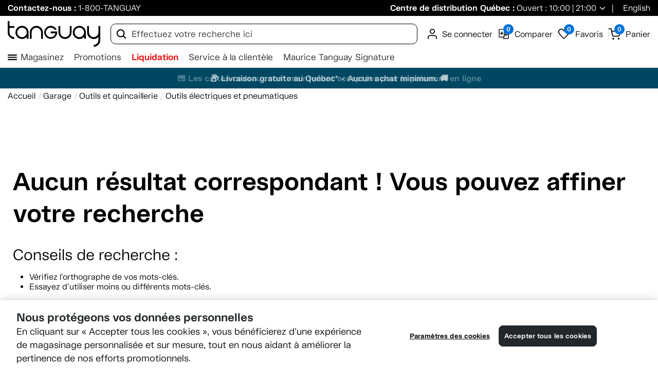

--- FILE ---
content_type: text/html; charset=UTF-8
request_url: https://www.tanguay.ca/fr/ssubcat/30/garage/TOOL/outils-et-quincaillerie/ETOO/outils-electriques-et-pneumatiques/SHOPV/aspirateurs-et-ventilateurs-datelier/
body_size: 46786
content:
<!DOCTYPE html>

<html lang="fr">

<head>
	<meta charset="utf-8" /><script type="text/javascript">(window.NREUM||(NREUM={})).init={privacy:{cookies_enabled:true},ajax:{deny_list:["bam.nr-data.net"]},feature_flags:["soft_nav"],distributed_tracing:{enabled:true}};(window.NREUM||(NREUM={})).loader_config={agentID:"1103202815",accountID:"3329497",trustKey:"3329497",xpid:"VwUFWFJaDxABVFlSBgYPU1wD",licenseKey:"NRJS-6b64eb2fde2ab20cc36",applicationID:"1080178582",browserID:"1103202815"};;/*! For license information please see nr-loader-spa-1.308.0.min.js.LICENSE.txt */
(()=>{var e,t,r={384:(e,t,r)=>{"use strict";r.d(t,{NT:()=>a,US:()=>u,Zm:()=>o,bQ:()=>d,dV:()=>c,pV:()=>l});var n=r(6154),i=r(1863),s=r(1910);const a={beacon:"bam.nr-data.net",errorBeacon:"bam.nr-data.net"};function o(){return n.gm.NREUM||(n.gm.NREUM={}),void 0===n.gm.newrelic&&(n.gm.newrelic=n.gm.NREUM),n.gm.NREUM}function c(){let e=o();return e.o||(e.o={ST:n.gm.setTimeout,SI:n.gm.setImmediate||n.gm.setInterval,CT:n.gm.clearTimeout,XHR:n.gm.XMLHttpRequest,REQ:n.gm.Request,EV:n.gm.Event,PR:n.gm.Promise,MO:n.gm.MutationObserver,FETCH:n.gm.fetch,WS:n.gm.WebSocket},(0,s.i)(...Object.values(e.o))),e}function d(e,t){let r=o();r.initializedAgents??={},t.initializedAt={ms:(0,i.t)(),date:new Date},r.initializedAgents[e]=t}function u(e,t){o()[e]=t}function l(){return function(){let e=o();const t=e.info||{};e.info={beacon:a.beacon,errorBeacon:a.errorBeacon,...t}}(),function(){let e=o();const t=e.init||{};e.init={...t}}(),c(),function(){let e=o();const t=e.loader_config||{};e.loader_config={...t}}(),o()}},782:(e,t,r)=>{"use strict";r.d(t,{T:()=>n});const n=r(860).K7.pageViewTiming},860:(e,t,r)=>{"use strict";r.d(t,{$J:()=>u,K7:()=>c,P3:()=>d,XX:()=>i,Yy:()=>o,df:()=>s,qY:()=>n,v4:()=>a});const n="events",i="jserrors",s="browser/blobs",a="rum",o="browser/logs",c={ajax:"ajax",genericEvents:"generic_events",jserrors:i,logging:"logging",metrics:"metrics",pageAction:"page_action",pageViewEvent:"page_view_event",pageViewTiming:"page_view_timing",sessionReplay:"session_replay",sessionTrace:"session_trace",softNav:"soft_navigations",spa:"spa"},d={[c.pageViewEvent]:1,[c.pageViewTiming]:2,[c.metrics]:3,[c.jserrors]:4,[c.spa]:5,[c.ajax]:6,[c.sessionTrace]:7,[c.softNav]:8,[c.sessionReplay]:9,[c.logging]:10,[c.genericEvents]:11},u={[c.pageViewEvent]:a,[c.pageViewTiming]:n,[c.ajax]:n,[c.spa]:n,[c.softNav]:n,[c.metrics]:i,[c.jserrors]:i,[c.sessionTrace]:s,[c.sessionReplay]:s,[c.logging]:o,[c.genericEvents]:"ins"}},944:(e,t,r)=>{"use strict";r.d(t,{R:()=>i});var n=r(3241);function i(e,t){"function"==typeof console.debug&&(console.debug("New Relic Warning: https://github.com/newrelic/newrelic-browser-agent/blob/main/docs/warning-codes.md#".concat(e),t),(0,n.W)({agentIdentifier:null,drained:null,type:"data",name:"warn",feature:"warn",data:{code:e,secondary:t}}))}},993:(e,t,r)=>{"use strict";r.d(t,{A$:()=>s,ET:()=>a,TZ:()=>o,p_:()=>i});var n=r(860);const i={ERROR:"ERROR",WARN:"WARN",INFO:"INFO",DEBUG:"DEBUG",TRACE:"TRACE"},s={OFF:0,ERROR:1,WARN:2,INFO:3,DEBUG:4,TRACE:5},a="log",o=n.K7.logging},1541:(e,t,r)=>{"use strict";r.d(t,{U:()=>i,f:()=>n});const n={MFE:"MFE",BA:"BA"};function i(e,t){if(2!==t?.harvestEndpointVersion)return{};const r=t.agentRef.runtime.appMetadata.agents[0].entityGuid;return e?{"source.id":e.id,"source.name":e.name,"source.type":e.type,"parent.id":e.parent?.id||r,"parent.type":e.parent?.type||n.BA}:{"entity.guid":r,appId:t.agentRef.info.applicationID}}},1687:(e,t,r)=>{"use strict";r.d(t,{Ak:()=>d,Ze:()=>h,x3:()=>u});var n=r(3241),i=r(7836),s=r(3606),a=r(860),o=r(2646);const c={};function d(e,t){const r={staged:!1,priority:a.P3[t]||0};l(e),c[e].get(t)||c[e].set(t,r)}function u(e,t){e&&c[e]&&(c[e].get(t)&&c[e].delete(t),p(e,t,!1),c[e].size&&f(e))}function l(e){if(!e)throw new Error("agentIdentifier required");c[e]||(c[e]=new Map)}function h(e="",t="feature",r=!1){if(l(e),!e||!c[e].get(t)||r)return p(e,t);c[e].get(t).staged=!0,f(e)}function f(e){const t=Array.from(c[e]);t.every(([e,t])=>t.staged)&&(t.sort((e,t)=>e[1].priority-t[1].priority),t.forEach(([t])=>{c[e].delete(t),p(e,t)}))}function p(e,t,r=!0){const a=e?i.ee.get(e):i.ee,c=s.i.handlers;if(!a.aborted&&a.backlog&&c){if((0,n.W)({agentIdentifier:e,type:"lifecycle",name:"drain",feature:t}),r){const e=a.backlog[t],r=c[t];if(r){for(let t=0;e&&t<e.length;++t)g(e[t],r);Object.entries(r).forEach(([e,t])=>{Object.values(t||{}).forEach(t=>{t[0]?.on&&t[0]?.context()instanceof o.y&&t[0].on(e,t[1])})})}}a.isolatedBacklog||delete c[t],a.backlog[t]=null,a.emit("drain-"+t,[])}}function g(e,t){var r=e[1];Object.values(t[r]||{}).forEach(t=>{var r=e[0];if(t[0]===r){var n=t[1],i=e[3],s=e[2];n.apply(i,s)}})}},1738:(e,t,r)=>{"use strict";r.d(t,{U:()=>f,Y:()=>h});var n=r(3241),i=r(9908),s=r(1863),a=r(944),o=r(5701),c=r(3969),d=r(8362),u=r(860),l=r(4261);function h(e,t,r,s){const h=s||r;!h||h[e]&&h[e]!==d.d.prototype[e]||(h[e]=function(){(0,i.p)(c.xV,["API/"+e+"/called"],void 0,u.K7.metrics,r.ee),(0,n.W)({agentIdentifier:r.agentIdentifier,drained:!!o.B?.[r.agentIdentifier],type:"data",name:"api",feature:l.Pl+e,data:{}});try{return t.apply(this,arguments)}catch(e){(0,a.R)(23,e)}})}function f(e,t,r,n,a){const o=e.info;null===r?delete o.jsAttributes[t]:o.jsAttributes[t]=r,(a||null===r)&&(0,i.p)(l.Pl+n,[(0,s.t)(),t,r],void 0,"session",e.ee)}},1741:(e,t,r)=>{"use strict";r.d(t,{W:()=>s});var n=r(944),i=r(4261);class s{#e(e,...t){if(this[e]!==s.prototype[e])return this[e](...t);(0,n.R)(35,e)}addPageAction(e,t){return this.#e(i.hG,e,t)}register(e){return this.#e(i.eY,e)}recordCustomEvent(e,t){return this.#e(i.fF,e,t)}setPageViewName(e,t){return this.#e(i.Fw,e,t)}setCustomAttribute(e,t,r){return this.#e(i.cD,e,t,r)}noticeError(e,t){return this.#e(i.o5,e,t)}setUserId(e,t=!1){return this.#e(i.Dl,e,t)}setApplicationVersion(e){return this.#e(i.nb,e)}setErrorHandler(e){return this.#e(i.bt,e)}addRelease(e,t){return this.#e(i.k6,e,t)}log(e,t){return this.#e(i.$9,e,t)}start(){return this.#e(i.d3)}finished(e){return this.#e(i.BL,e)}recordReplay(){return this.#e(i.CH)}pauseReplay(){return this.#e(i.Tb)}addToTrace(e){return this.#e(i.U2,e)}setCurrentRouteName(e){return this.#e(i.PA,e)}interaction(e){return this.#e(i.dT,e)}wrapLogger(e,t,r){return this.#e(i.Wb,e,t,r)}measure(e,t){return this.#e(i.V1,e,t)}consent(e){return this.#e(i.Pv,e)}}},1863:(e,t,r)=>{"use strict";function n(){return Math.floor(performance.now())}r.d(t,{t:()=>n})},1910:(e,t,r)=>{"use strict";r.d(t,{i:()=>s});var n=r(944);const i=new Map;function s(...e){return e.every(e=>{if(i.has(e))return i.get(e);const t="function"==typeof e?e.toString():"",r=t.includes("[native code]"),s=t.includes("nrWrapper");return r||s||(0,n.R)(64,e?.name||t),i.set(e,r),r})}},2555:(e,t,r)=>{"use strict";r.d(t,{D:()=>o,f:()=>a});var n=r(384),i=r(8122);const s={beacon:n.NT.beacon,errorBeacon:n.NT.errorBeacon,licenseKey:void 0,applicationID:void 0,sa:void 0,queueTime:void 0,applicationTime:void 0,ttGuid:void 0,user:void 0,account:void 0,product:void 0,extra:void 0,jsAttributes:{},userAttributes:void 0,atts:void 0,transactionName:void 0,tNamePlain:void 0};function a(e){try{return!!e.licenseKey&&!!e.errorBeacon&&!!e.applicationID}catch(e){return!1}}const o=e=>(0,i.a)(e,s)},2614:(e,t,r)=>{"use strict";r.d(t,{BB:()=>a,H3:()=>n,g:()=>d,iL:()=>c,tS:()=>o,uh:()=>i,wk:()=>s});const n="NRBA",i="SESSION",s=144e5,a=18e5,o={STARTED:"session-started",PAUSE:"session-pause",RESET:"session-reset",RESUME:"session-resume",UPDATE:"session-update"},c={SAME_TAB:"same-tab",CROSS_TAB:"cross-tab"},d={OFF:0,FULL:1,ERROR:2}},2646:(e,t,r)=>{"use strict";r.d(t,{y:()=>n});class n{constructor(e){this.contextId=e}}},2843:(e,t,r)=>{"use strict";r.d(t,{G:()=>s,u:()=>i});var n=r(3878);function i(e,t=!1,r,i){(0,n.DD)("visibilitychange",function(){if(t)return void("hidden"===document.visibilityState&&e());e(document.visibilityState)},r,i)}function s(e,t,r){(0,n.sp)("pagehide",e,t,r)}},3241:(e,t,r)=>{"use strict";r.d(t,{W:()=>s});var n=r(6154);const i="newrelic";function s(e={}){try{n.gm.dispatchEvent(new CustomEvent(i,{detail:e}))}catch(e){}}},3304:(e,t,r)=>{"use strict";r.d(t,{A:()=>s});var n=r(7836);const i=()=>{const e=new WeakSet;return(t,r)=>{if("object"==typeof r&&null!==r){if(e.has(r))return;e.add(r)}return r}};function s(e){try{return JSON.stringify(e,i())??""}catch(e){try{n.ee.emit("internal-error",[e])}catch(e){}return""}}},3333:(e,t,r)=>{"use strict";r.d(t,{$v:()=>u,TZ:()=>n,Xh:()=>c,Zp:()=>i,kd:()=>d,mq:()=>o,nf:()=>a,qN:()=>s});const n=r(860).K7.genericEvents,i=["auxclick","click","copy","keydown","paste","scrollend"],s=["focus","blur"],a=4,o=1e3,c=2e3,d=["PageAction","UserAction","BrowserPerformance"],u={RESOURCES:"experimental.resources",REGISTER:"register"}},3434:(e,t,r)=>{"use strict";r.d(t,{Jt:()=>s,YM:()=>d});var n=r(7836),i=r(5607);const s="nr@original:".concat(i.W),a=50;var o=Object.prototype.hasOwnProperty,c=!1;function d(e,t){return e||(e=n.ee),r.inPlace=function(e,t,n,i,s){n||(n="");const a="-"===n.charAt(0);for(let o=0;o<t.length;o++){const c=t[o],d=e[c];l(d)||(e[c]=r(d,a?c+n:n,i,c,s))}},r.flag=s,r;function r(t,r,n,c,d){return l(t)?t:(r||(r=""),nrWrapper[s]=t,function(e,t,r){if(Object.defineProperty&&Object.keys)try{return Object.keys(e).forEach(function(r){Object.defineProperty(t,r,{get:function(){return e[r]},set:function(t){return e[r]=t,t}})}),t}catch(e){u([e],r)}for(var n in e)o.call(e,n)&&(t[n]=e[n])}(t,nrWrapper,e),nrWrapper);function nrWrapper(){var s,o,l,h;let f;try{o=this,s=[...arguments],l="function"==typeof n?n(s,o):n||{}}catch(t){u([t,"",[s,o,c],l],e)}i(r+"start",[s,o,c],l,d);const p=performance.now();let g;try{return h=t.apply(o,s),g=performance.now(),h}catch(e){throw g=performance.now(),i(r+"err",[s,o,e],l,d),f=e,f}finally{const e=g-p,t={start:p,end:g,duration:e,isLongTask:e>=a,methodName:c,thrownError:f};t.isLongTask&&i("long-task",[t,o],l,d),i(r+"end",[s,o,h],l,d)}}}function i(r,n,i,s){if(!c||t){var a=c;c=!0;try{e.emit(r,n,i,t,s)}catch(t){u([t,r,n,i],e)}c=a}}}function u(e,t){t||(t=n.ee);try{t.emit("internal-error",e)}catch(e){}}function l(e){return!(e&&"function"==typeof e&&e.apply&&!e[s])}},3606:(e,t,r)=>{"use strict";r.d(t,{i:()=>s});var n=r(9908);s.on=a;var i=s.handlers={};function s(e,t,r,s){a(s||n.d,i,e,t,r)}function a(e,t,r,i,s){s||(s="feature"),e||(e=n.d);var a=t[s]=t[s]||{};(a[r]=a[r]||[]).push([e,i])}},3738:(e,t,r)=>{"use strict";r.d(t,{He:()=>i,Kp:()=>o,Lc:()=>d,Rz:()=>u,TZ:()=>n,bD:()=>s,d3:()=>a,jx:()=>l,sl:()=>h,uP:()=>c});const n=r(860).K7.sessionTrace,i="bstResource",s="resource",a="-start",o="-end",c="fn"+a,d="fn"+o,u="pushState",l=1e3,h=3e4},3785:(e,t,r)=>{"use strict";r.d(t,{R:()=>c,b:()=>d});var n=r(9908),i=r(1863),s=r(860),a=r(3969),o=r(993);function c(e,t,r={},c=o.p_.INFO,d=!0,u,l=(0,i.t)()){(0,n.p)(a.xV,["API/logging/".concat(c.toLowerCase(),"/called")],void 0,s.K7.metrics,e),(0,n.p)(o.ET,[l,t,r,c,d,u],void 0,s.K7.logging,e)}function d(e){return"string"==typeof e&&Object.values(o.p_).some(t=>t===e.toUpperCase().trim())}},3878:(e,t,r)=>{"use strict";function n(e,t){return{capture:e,passive:!1,signal:t}}function i(e,t,r=!1,i){window.addEventListener(e,t,n(r,i))}function s(e,t,r=!1,i){document.addEventListener(e,t,n(r,i))}r.d(t,{DD:()=>s,jT:()=>n,sp:()=>i})},3962:(e,t,r)=>{"use strict";r.d(t,{AM:()=>a,O2:()=>l,OV:()=>s,Qu:()=>h,TZ:()=>c,ih:()=>f,pP:()=>o,t1:()=>u,tC:()=>i,wD:()=>d});var n=r(860);const i=["click","keydown","submit"],s="popstate",a="api",o="initialPageLoad",c=n.K7.softNav,d=5e3,u=500,l={INITIAL_PAGE_LOAD:"",ROUTE_CHANGE:1,UNSPECIFIED:2},h={INTERACTION:1,AJAX:2,CUSTOM_END:3,CUSTOM_TRACER:4},f={IP:"in progress",PF:"pending finish",FIN:"finished",CAN:"cancelled"}},3969:(e,t,r)=>{"use strict";r.d(t,{TZ:()=>n,XG:()=>o,rs:()=>i,xV:()=>a,z_:()=>s});const n=r(860).K7.metrics,i="sm",s="cm",a="storeSupportabilityMetrics",o="storeEventMetrics"},4234:(e,t,r)=>{"use strict";r.d(t,{W:()=>s});var n=r(7836),i=r(1687);class s{constructor(e,t){this.agentIdentifier=e,this.ee=n.ee.get(e),this.featureName=t,this.blocked=!1}deregisterDrain(){(0,i.x3)(this.agentIdentifier,this.featureName)}}},4261:(e,t,r)=>{"use strict";r.d(t,{$9:()=>u,BL:()=>c,CH:()=>p,Dl:()=>R,Fw:()=>w,PA:()=>v,Pl:()=>n,Pv:()=>A,Tb:()=>h,U2:()=>a,V1:()=>E,Wb:()=>T,bt:()=>y,cD:()=>b,d3:()=>x,dT:()=>d,eY:()=>g,fF:()=>f,hG:()=>s,hw:()=>i,k6:()=>o,nb:()=>m,o5:()=>l});const n="api-",i=n+"ixn-",s="addPageAction",a="addToTrace",o="addRelease",c="finished",d="interaction",u="log",l="noticeError",h="pauseReplay",f="recordCustomEvent",p="recordReplay",g="register",m="setApplicationVersion",v="setCurrentRouteName",b="setCustomAttribute",y="setErrorHandler",w="setPageViewName",R="setUserId",x="start",T="wrapLogger",E="measure",A="consent"},5205:(e,t,r)=>{"use strict";r.d(t,{j:()=>S});var n=r(384),i=r(1741);var s=r(2555),a=r(3333);const o=e=>{if(!e||"string"!=typeof e)return!1;try{document.createDocumentFragment().querySelector(e)}catch{return!1}return!0};var c=r(2614),d=r(944),u=r(8122);const l="[data-nr-mask]",h=e=>(0,u.a)(e,(()=>{const e={feature_flags:[],experimental:{allow_registered_children:!1,resources:!1},mask_selector:"*",block_selector:"[data-nr-block]",mask_input_options:{color:!1,date:!1,"datetime-local":!1,email:!1,month:!1,number:!1,range:!1,search:!1,tel:!1,text:!1,time:!1,url:!1,week:!1,textarea:!1,select:!1,password:!0}};return{ajax:{deny_list:void 0,block_internal:!0,enabled:!0,autoStart:!0},api:{get allow_registered_children(){return e.feature_flags.includes(a.$v.REGISTER)||e.experimental.allow_registered_children},set allow_registered_children(t){e.experimental.allow_registered_children=t},duplicate_registered_data:!1},browser_consent_mode:{enabled:!1},distributed_tracing:{enabled:void 0,exclude_newrelic_header:void 0,cors_use_newrelic_header:void 0,cors_use_tracecontext_headers:void 0,allowed_origins:void 0},get feature_flags(){return e.feature_flags},set feature_flags(t){e.feature_flags=t},generic_events:{enabled:!0,autoStart:!0},harvest:{interval:30},jserrors:{enabled:!0,autoStart:!0},logging:{enabled:!0,autoStart:!0},metrics:{enabled:!0,autoStart:!0},obfuscate:void 0,page_action:{enabled:!0},page_view_event:{enabled:!0,autoStart:!0},page_view_timing:{enabled:!0,autoStart:!0},performance:{capture_marks:!1,capture_measures:!1,capture_detail:!0,resources:{get enabled(){return e.feature_flags.includes(a.$v.RESOURCES)||e.experimental.resources},set enabled(t){e.experimental.resources=t},asset_types:[],first_party_domains:[],ignore_newrelic:!0}},privacy:{cookies_enabled:!0},proxy:{assets:void 0,beacon:void 0},session:{expiresMs:c.wk,inactiveMs:c.BB},session_replay:{autoStart:!0,enabled:!1,preload:!1,sampling_rate:10,error_sampling_rate:100,collect_fonts:!1,inline_images:!1,fix_stylesheets:!0,mask_all_inputs:!0,get mask_text_selector(){return e.mask_selector},set mask_text_selector(t){o(t)?e.mask_selector="".concat(t,",").concat(l):""===t||null===t?e.mask_selector=l:(0,d.R)(5,t)},get block_class(){return"nr-block"},get ignore_class(){return"nr-ignore"},get mask_text_class(){return"nr-mask"},get block_selector(){return e.block_selector},set block_selector(t){o(t)?e.block_selector+=",".concat(t):""!==t&&(0,d.R)(6,t)},get mask_input_options(){return e.mask_input_options},set mask_input_options(t){t&&"object"==typeof t?e.mask_input_options={...t,password:!0}:(0,d.R)(7,t)}},session_trace:{enabled:!0,autoStart:!0},soft_navigations:{enabled:!0,autoStart:!0},spa:{enabled:!0,autoStart:!0},ssl:void 0,user_actions:{enabled:!0,elementAttributes:["id","className","tagName","type"]}}})());var f=r(6154),p=r(9324);let g=0;const m={buildEnv:p.F3,distMethod:p.Xs,version:p.xv,originTime:f.WN},v={consented:!1},b={appMetadata:{},get consented(){return this.session?.state?.consent||v.consented},set consented(e){v.consented=e},customTransaction:void 0,denyList:void 0,disabled:!1,harvester:void 0,isolatedBacklog:!1,isRecording:!1,loaderType:void 0,maxBytes:3e4,obfuscator:void 0,onerror:void 0,ptid:void 0,releaseIds:{},session:void 0,timeKeeper:void 0,registeredEntities:[],jsAttributesMetadata:{bytes:0},get harvestCount(){return++g}},y=e=>{const t=(0,u.a)(e,b),r=Object.keys(m).reduce((e,t)=>(e[t]={value:m[t],writable:!1,configurable:!0,enumerable:!0},e),{});return Object.defineProperties(t,r)};var w=r(5701);const R=e=>{const t=e.startsWith("http");e+="/",r.p=t?e:"https://"+e};var x=r(7836),T=r(3241);const E={accountID:void 0,trustKey:void 0,agentID:void 0,licenseKey:void 0,applicationID:void 0,xpid:void 0},A=e=>(0,u.a)(e,E),_=new Set;function S(e,t={},r,a){let{init:o,info:c,loader_config:d,runtime:u={},exposed:l=!0}=t;if(!c){const e=(0,n.pV)();o=e.init,c=e.info,d=e.loader_config}e.init=h(o||{}),e.loader_config=A(d||{}),c.jsAttributes??={},f.bv&&(c.jsAttributes.isWorker=!0),e.info=(0,s.D)(c);const p=e.init,g=[c.beacon,c.errorBeacon];_.has(e.agentIdentifier)||(p.proxy.assets&&(R(p.proxy.assets),g.push(p.proxy.assets)),p.proxy.beacon&&g.push(p.proxy.beacon),e.beacons=[...g],function(e){const t=(0,n.pV)();Object.getOwnPropertyNames(i.W.prototype).forEach(r=>{const n=i.W.prototype[r];if("function"!=typeof n||"constructor"===n)return;let s=t[r];e[r]&&!1!==e.exposed&&"micro-agent"!==e.runtime?.loaderType&&(t[r]=(...t)=>{const n=e[r](...t);return s?s(...t):n})})}(e),(0,n.US)("activatedFeatures",w.B)),u.denyList=[...p.ajax.deny_list||[],...p.ajax.block_internal?g:[]],u.ptid=e.agentIdentifier,u.loaderType=r,e.runtime=y(u),_.has(e.agentIdentifier)||(e.ee=x.ee.get(e.agentIdentifier),e.exposed=l,(0,T.W)({agentIdentifier:e.agentIdentifier,drained:!!w.B?.[e.agentIdentifier],type:"lifecycle",name:"initialize",feature:void 0,data:e.config})),_.add(e.agentIdentifier)}},5270:(e,t,r)=>{"use strict";r.d(t,{Aw:()=>a,SR:()=>s,rF:()=>o});var n=r(384),i=r(7767);function s(e){return!!(0,n.dV)().o.MO&&(0,i.V)(e)&&!0===e?.session_trace.enabled}function a(e){return!0===e?.session_replay.preload&&s(e)}function o(e,t){try{if("string"==typeof t?.type){if("password"===t.type.toLowerCase())return"*".repeat(e?.length||0);if(void 0!==t?.dataset?.nrUnmask||t?.classList?.contains("nr-unmask"))return e}}catch(e){}return"string"==typeof e?e.replace(/[\S]/g,"*"):"*".repeat(e?.length||0)}},5289:(e,t,r)=>{"use strict";r.d(t,{GG:()=>a,Qr:()=>c,sB:()=>o});var n=r(3878),i=r(6389);function s(){return"undefined"==typeof document||"complete"===document.readyState}function a(e,t){if(s())return e();const r=(0,i.J)(e),a=setInterval(()=>{s()&&(clearInterval(a),r())},500);(0,n.sp)("load",r,t)}function o(e){if(s())return e();(0,n.DD)("DOMContentLoaded",e)}function c(e){if(s())return e();(0,n.sp)("popstate",e)}},5607:(e,t,r)=>{"use strict";r.d(t,{W:()=>n});const n=(0,r(9566).bz)()},5701:(e,t,r)=>{"use strict";r.d(t,{B:()=>s,t:()=>a});var n=r(3241);const i=new Set,s={};function a(e,t){const r=t.agentIdentifier;s[r]??={},e&&"object"==typeof e&&(i.has(r)||(t.ee.emit("rumresp",[e]),s[r]=e,i.add(r),(0,n.W)({agentIdentifier:r,loaded:!0,drained:!0,type:"lifecycle",name:"load",feature:void 0,data:e})))}},6154:(e,t,r)=>{"use strict";r.d(t,{OF:()=>d,RI:()=>i,WN:()=>h,bv:()=>s,eN:()=>f,gm:()=>a,lR:()=>l,m:()=>c,mw:()=>o,sb:()=>u});var n=r(1863);const i="undefined"!=typeof window&&!!window.document,s="undefined"!=typeof WorkerGlobalScope&&("undefined"!=typeof self&&self instanceof WorkerGlobalScope&&self.navigator instanceof WorkerNavigator||"undefined"!=typeof globalThis&&globalThis instanceof WorkerGlobalScope&&globalThis.navigator instanceof WorkerNavigator),a=i?window:"undefined"!=typeof WorkerGlobalScope&&("undefined"!=typeof self&&self instanceof WorkerGlobalScope&&self||"undefined"!=typeof globalThis&&globalThis instanceof WorkerGlobalScope&&globalThis),o=Boolean("hidden"===a?.document?.visibilityState),c=""+a?.location,d=/iPad|iPhone|iPod/.test(a.navigator?.userAgent),u=d&&"undefined"==typeof SharedWorker,l=(()=>{const e=a.navigator?.userAgent?.match(/Firefox[/\s](\d+\.\d+)/);return Array.isArray(e)&&e.length>=2?+e[1]:0})(),h=Date.now()-(0,n.t)(),f=()=>"undefined"!=typeof PerformanceNavigationTiming&&a?.performance?.getEntriesByType("navigation")?.[0]?.responseStart},6344:(e,t,r)=>{"use strict";r.d(t,{BB:()=>u,Qb:()=>l,TZ:()=>i,Ug:()=>a,Vh:()=>s,_s:()=>o,bc:()=>d,yP:()=>c});var n=r(2614);const i=r(860).K7.sessionReplay,s="errorDuringReplay",a=.12,o={DomContentLoaded:0,Load:1,FullSnapshot:2,IncrementalSnapshot:3,Meta:4,Custom:5},c={[n.g.ERROR]:15e3,[n.g.FULL]:3e5,[n.g.OFF]:0},d={RESET:{message:"Session was reset",sm:"Reset"},IMPORT:{message:"Recorder failed to import",sm:"Import"},TOO_MANY:{message:"429: Too Many Requests",sm:"Too-Many"},TOO_BIG:{message:"Payload was too large",sm:"Too-Big"},CROSS_TAB:{message:"Session Entity was set to OFF on another tab",sm:"Cross-Tab"},ENTITLEMENTS:{message:"Session Replay is not allowed and will not be started",sm:"Entitlement"}},u=5e3,l={API:"api",RESUME:"resume",SWITCH_TO_FULL:"switchToFull",INITIALIZE:"initialize",PRELOAD:"preload"}},6389:(e,t,r)=>{"use strict";function n(e,t=500,r={}){const n=r?.leading||!1;let i;return(...r)=>{n&&void 0===i&&(e.apply(this,r),i=setTimeout(()=>{i=clearTimeout(i)},t)),n||(clearTimeout(i),i=setTimeout(()=>{e.apply(this,r)},t))}}function i(e){let t=!1;return(...r)=>{t||(t=!0,e.apply(this,r))}}r.d(t,{J:()=>i,s:()=>n})},6630:(e,t,r)=>{"use strict";r.d(t,{T:()=>n});const n=r(860).K7.pageViewEvent},6774:(e,t,r)=>{"use strict";r.d(t,{T:()=>n});const n=r(860).K7.jserrors},7295:(e,t,r)=>{"use strict";r.d(t,{Xv:()=>a,gX:()=>i,iW:()=>s});var n=[];function i(e){if(!e||s(e))return!1;if(0===n.length)return!0;if("*"===n[0].hostname)return!1;for(var t=0;t<n.length;t++){var r=n[t];if(r.hostname.test(e.hostname)&&r.pathname.test(e.pathname))return!1}return!0}function s(e){return void 0===e.hostname}function a(e){if(n=[],e&&e.length)for(var t=0;t<e.length;t++){let r=e[t];if(!r)continue;if("*"===r)return void(n=[{hostname:"*"}]);0===r.indexOf("http://")?r=r.substring(7):0===r.indexOf("https://")&&(r=r.substring(8));const i=r.indexOf("/");let s,a;i>0?(s=r.substring(0,i),a=r.substring(i)):(s=r,a="*");let[c]=s.split(":");n.push({hostname:o(c),pathname:o(a,!0)})}}function o(e,t=!1){const r=e.replace(/[.+?^${}()|[\]\\]/g,e=>"\\"+e).replace(/\*/g,".*?");return new RegExp((t?"^":"")+r+"$")}},7485:(e,t,r)=>{"use strict";r.d(t,{D:()=>i});var n=r(6154);function i(e){if(0===(e||"").indexOf("data:"))return{protocol:"data"};try{const t=new URL(e,location.href),r={port:t.port,hostname:t.hostname,pathname:t.pathname,search:t.search,protocol:t.protocol.slice(0,t.protocol.indexOf(":")),sameOrigin:t.protocol===n.gm?.location?.protocol&&t.host===n.gm?.location?.host};return r.port&&""!==r.port||("http:"===t.protocol&&(r.port="80"),"https:"===t.protocol&&(r.port="443")),r.pathname&&""!==r.pathname?r.pathname.startsWith("/")||(r.pathname="/".concat(r.pathname)):r.pathname="/",r}catch(e){return{}}}},7699:(e,t,r)=>{"use strict";r.d(t,{It:()=>s,KC:()=>o,No:()=>i,qh:()=>a});var n=r(860);const i=16e3,s=1e6,a="SESSION_ERROR",o={[n.K7.logging]:!0,[n.K7.genericEvents]:!1,[n.K7.jserrors]:!1,[n.K7.ajax]:!1}},7767:(e,t,r)=>{"use strict";r.d(t,{V:()=>i});var n=r(6154);const i=e=>n.RI&&!0===e?.privacy.cookies_enabled},7836:(e,t,r)=>{"use strict";r.d(t,{P:()=>o,ee:()=>c});var n=r(384),i=r(8990),s=r(2646),a=r(5607);const o="nr@context:".concat(a.W),c=function e(t,r){var n={},a={},u={},l=!1;try{l=16===r.length&&d.initializedAgents?.[r]?.runtime.isolatedBacklog}catch(e){}var h={on:p,addEventListener:p,removeEventListener:function(e,t){var r=n[e];if(!r)return;for(var i=0;i<r.length;i++)r[i]===t&&r.splice(i,1)},emit:function(e,r,n,i,s){!1!==s&&(s=!0);if(c.aborted&&!i)return;t&&s&&t.emit(e,r,n);var o=f(n);g(e).forEach(e=>{e.apply(o,r)});var d=v()[a[e]];d&&d.push([h,e,r,o]);return o},get:m,listeners:g,context:f,buffer:function(e,t){const r=v();if(t=t||"feature",h.aborted)return;Object.entries(e||{}).forEach(([e,n])=>{a[n]=t,t in r||(r[t]=[])})},abort:function(){h._aborted=!0,Object.keys(h.backlog).forEach(e=>{delete h.backlog[e]})},isBuffering:function(e){return!!v()[a[e]]},debugId:r,backlog:l?{}:t&&"object"==typeof t.backlog?t.backlog:{},isolatedBacklog:l};return Object.defineProperty(h,"aborted",{get:()=>{let e=h._aborted||!1;return e||(t&&(e=t.aborted),e)}}),h;function f(e){return e&&e instanceof s.y?e:e?(0,i.I)(e,o,()=>new s.y(o)):new s.y(o)}function p(e,t){n[e]=g(e).concat(t)}function g(e){return n[e]||[]}function m(t){return u[t]=u[t]||e(h,t)}function v(){return h.backlog}}(void 0,"globalEE"),d=(0,n.Zm)();d.ee||(d.ee=c)},8122:(e,t,r)=>{"use strict";r.d(t,{a:()=>i});var n=r(944);function i(e,t){try{if(!e||"object"!=typeof e)return(0,n.R)(3);if(!t||"object"!=typeof t)return(0,n.R)(4);const r=Object.create(Object.getPrototypeOf(t),Object.getOwnPropertyDescriptors(t)),s=0===Object.keys(r).length?e:r;for(let a in s)if(void 0!==e[a])try{if(null===e[a]){r[a]=null;continue}Array.isArray(e[a])&&Array.isArray(t[a])?r[a]=Array.from(new Set([...e[a],...t[a]])):"object"==typeof e[a]&&"object"==typeof t[a]?r[a]=i(e[a],t[a]):r[a]=e[a]}catch(e){r[a]||(0,n.R)(1,e)}return r}catch(e){(0,n.R)(2,e)}}},8139:(e,t,r)=>{"use strict";r.d(t,{u:()=>h});var n=r(7836),i=r(3434),s=r(8990),a=r(6154);const o={},c=a.gm.XMLHttpRequest,d="addEventListener",u="removeEventListener",l="nr@wrapped:".concat(n.P);function h(e){var t=function(e){return(e||n.ee).get("events")}(e);if(o[t.debugId]++)return t;o[t.debugId]=1;var r=(0,i.YM)(t,!0);function h(e){r.inPlace(e,[d,u],"-",p)}function p(e,t){return e[1]}return"getPrototypeOf"in Object&&(a.RI&&f(document,h),c&&f(c.prototype,h),f(a.gm,h)),t.on(d+"-start",function(e,t){var n=e[1];if(null!==n&&("function"==typeof n||"object"==typeof n)&&"newrelic"!==e[0]){var i=(0,s.I)(n,l,function(){var e={object:function(){if("function"!=typeof n.handleEvent)return;return n.handleEvent.apply(n,arguments)},function:n}[typeof n];return e?r(e,"fn-",null,e.name||"anonymous"):n});this.wrapped=e[1]=i}}),t.on(u+"-start",function(e){e[1]=this.wrapped||e[1]}),t}function f(e,t,...r){let n=e;for(;"object"==typeof n&&!Object.prototype.hasOwnProperty.call(n,d);)n=Object.getPrototypeOf(n);n&&t(n,...r)}},8362:(e,t,r)=>{"use strict";r.d(t,{d:()=>s});var n=r(9566),i=r(1741);class s extends i.W{agentIdentifier=(0,n.LA)(16)}},8374:(e,t,r)=>{r.nc=(()=>{try{return document?.currentScript?.nonce}catch(e){}return""})()},8990:(e,t,r)=>{"use strict";r.d(t,{I:()=>i});var n=Object.prototype.hasOwnProperty;function i(e,t,r){if(n.call(e,t))return e[t];var i=r();if(Object.defineProperty&&Object.keys)try{return Object.defineProperty(e,t,{value:i,writable:!0,enumerable:!1}),i}catch(e){}return e[t]=i,i}},9119:(e,t,r)=>{"use strict";r.d(t,{L:()=>s});var n=/([^?#]*)[^#]*(#[^?]*|$).*/,i=/([^?#]*)().*/;function s(e,t){return e?e.replace(t?n:i,"$1$2"):e}},9300:(e,t,r)=>{"use strict";r.d(t,{T:()=>n});const n=r(860).K7.ajax},9324:(e,t,r)=>{"use strict";r.d(t,{AJ:()=>a,F3:()=>i,Xs:()=>s,Yq:()=>o,xv:()=>n});const n="1.308.0",i="PROD",s="CDN",a="@newrelic/rrweb",o="1.0.1"},9566:(e,t,r)=>{"use strict";r.d(t,{LA:()=>o,ZF:()=>c,bz:()=>a,el:()=>d});var n=r(6154);const i="xxxxxxxx-xxxx-4xxx-yxxx-xxxxxxxxxxxx";function s(e,t){return e?15&e[t]:16*Math.random()|0}function a(){const e=n.gm?.crypto||n.gm?.msCrypto;let t,r=0;return e&&e.getRandomValues&&(t=e.getRandomValues(new Uint8Array(30))),i.split("").map(e=>"x"===e?s(t,r++).toString(16):"y"===e?(3&s()|8).toString(16):e).join("")}function o(e){const t=n.gm?.crypto||n.gm?.msCrypto;let r,i=0;t&&t.getRandomValues&&(r=t.getRandomValues(new Uint8Array(e)));const a=[];for(var o=0;o<e;o++)a.push(s(r,i++).toString(16));return a.join("")}function c(){return o(16)}function d(){return o(32)}},9908:(e,t,r)=>{"use strict";r.d(t,{d:()=>n,p:()=>i});var n=r(7836).ee.get("handle");function i(e,t,r,i,s){s?(s.buffer([e],i),s.emit(e,t,r)):(n.buffer([e],i),n.emit(e,t,r))}}},n={};function i(e){var t=n[e];if(void 0!==t)return t.exports;var s=n[e]={exports:{}};return r[e](s,s.exports,i),s.exports}i.m=r,i.d=(e,t)=>{for(var r in t)i.o(t,r)&&!i.o(e,r)&&Object.defineProperty(e,r,{enumerable:!0,get:t[r]})},i.f={},i.e=e=>Promise.all(Object.keys(i.f).reduce((t,r)=>(i.f[r](e,t),t),[])),i.u=e=>({212:"nr-spa-compressor",249:"nr-spa-recorder",478:"nr-spa"}[e]+"-1.308.0.min.js"),i.o=(e,t)=>Object.prototype.hasOwnProperty.call(e,t),e={},t="NRBA-1.308.0.PROD:",i.l=(r,n,s,a)=>{if(e[r])e[r].push(n);else{var o,c;if(void 0!==s)for(var d=document.getElementsByTagName("script"),u=0;u<d.length;u++){var l=d[u];if(l.getAttribute("src")==r||l.getAttribute("data-webpack")==t+s){o=l;break}}if(!o){c=!0;var h={478:"sha512-RSfSVnmHk59T/uIPbdSE0LPeqcEdF4/+XhfJdBuccH5rYMOEZDhFdtnh6X6nJk7hGpzHd9Ujhsy7lZEz/ORYCQ==",249:"sha512-ehJXhmntm85NSqW4MkhfQqmeKFulra3klDyY0OPDUE+sQ3GokHlPh1pmAzuNy//3j4ac6lzIbmXLvGQBMYmrkg==",212:"sha512-B9h4CR46ndKRgMBcK+j67uSR2RCnJfGefU+A7FrgR/k42ovXy5x/MAVFiSvFxuVeEk/pNLgvYGMp1cBSK/G6Fg=="};(o=document.createElement("script")).charset="utf-8",i.nc&&o.setAttribute("nonce",i.nc),o.setAttribute("data-webpack",t+s),o.src=r,0!==o.src.indexOf(window.location.origin+"/")&&(o.crossOrigin="anonymous"),h[a]&&(o.integrity=h[a])}e[r]=[n];var f=(t,n)=>{o.onerror=o.onload=null,clearTimeout(p);var i=e[r];if(delete e[r],o.parentNode&&o.parentNode.removeChild(o),i&&i.forEach(e=>e(n)),t)return t(n)},p=setTimeout(f.bind(null,void 0,{type:"timeout",target:o}),12e4);o.onerror=f.bind(null,o.onerror),o.onload=f.bind(null,o.onload),c&&document.head.appendChild(o)}},i.r=e=>{"undefined"!=typeof Symbol&&Symbol.toStringTag&&Object.defineProperty(e,Symbol.toStringTag,{value:"Module"}),Object.defineProperty(e,"__esModule",{value:!0})},i.p="https://js-agent.newrelic.com/",(()=>{var e={38:0,788:0};i.f.j=(t,r)=>{var n=i.o(e,t)?e[t]:void 0;if(0!==n)if(n)r.push(n[2]);else{var s=new Promise((r,i)=>n=e[t]=[r,i]);r.push(n[2]=s);var a=i.p+i.u(t),o=new Error;i.l(a,r=>{if(i.o(e,t)&&(0!==(n=e[t])&&(e[t]=void 0),n)){var s=r&&("load"===r.type?"missing":r.type),a=r&&r.target&&r.target.src;o.message="Loading chunk "+t+" failed: ("+s+": "+a+")",o.name="ChunkLoadError",o.type=s,o.request=a,n[1](o)}},"chunk-"+t,t)}};var t=(t,r)=>{var n,s,[a,o,c]=r,d=0;if(a.some(t=>0!==e[t])){for(n in o)i.o(o,n)&&(i.m[n]=o[n]);if(c)c(i)}for(t&&t(r);d<a.length;d++)s=a[d],i.o(e,s)&&e[s]&&e[s][0](),e[s]=0},r=self["webpackChunk:NRBA-1.308.0.PROD"]=self["webpackChunk:NRBA-1.308.0.PROD"]||[];r.forEach(t.bind(null,0)),r.push=t.bind(null,r.push.bind(r))})(),(()=>{"use strict";i(8374);var e=i(8362),t=i(860);const r=Object.values(t.K7);var n=i(5205);var s=i(9908),a=i(1863),o=i(4261),c=i(1738);var d=i(1687),u=i(4234),l=i(5289),h=i(6154),f=i(944),p=i(5270),g=i(7767),m=i(6389),v=i(7699);class b extends u.W{constructor(e,t){super(e.agentIdentifier,t),this.agentRef=e,this.abortHandler=void 0,this.featAggregate=void 0,this.loadedSuccessfully=void 0,this.onAggregateImported=new Promise(e=>{this.loadedSuccessfully=e}),this.deferred=Promise.resolve(),!1===e.init[this.featureName].autoStart?this.deferred=new Promise((t,r)=>{this.ee.on("manual-start-all",(0,m.J)(()=>{(0,d.Ak)(e.agentIdentifier,this.featureName),t()}))}):(0,d.Ak)(e.agentIdentifier,t)}importAggregator(e,t,r={}){if(this.featAggregate)return;const n=async()=>{let n;await this.deferred;try{if((0,g.V)(e.init)){const{setupAgentSession:t}=await i.e(478).then(i.bind(i,8766));n=t(e)}}catch(e){(0,f.R)(20,e),this.ee.emit("internal-error",[e]),(0,s.p)(v.qh,[e],void 0,this.featureName,this.ee)}try{if(!this.#t(this.featureName,n,e.init))return(0,d.Ze)(this.agentIdentifier,this.featureName),void this.loadedSuccessfully(!1);const{Aggregate:i}=await t();this.featAggregate=new i(e,r),e.runtime.harvester.initializedAggregates.push(this.featAggregate),this.loadedSuccessfully(!0)}catch(e){(0,f.R)(34,e),this.abortHandler?.(),(0,d.Ze)(this.agentIdentifier,this.featureName,!0),this.loadedSuccessfully(!1),this.ee&&this.ee.abort()}};h.RI?(0,l.GG)(()=>n(),!0):n()}#t(e,r,n){if(this.blocked)return!1;switch(e){case t.K7.sessionReplay:return(0,p.SR)(n)&&!!r;case t.K7.sessionTrace:return!!r;default:return!0}}}var y=i(6630),w=i(2614),R=i(3241);class x extends b{static featureName=y.T;constructor(e){var t;super(e,y.T),this.setupInspectionEvents(e.agentIdentifier),t=e,(0,c.Y)(o.Fw,function(e,r){"string"==typeof e&&("/"!==e.charAt(0)&&(e="/"+e),t.runtime.customTransaction=(r||"http://custom.transaction")+e,(0,s.p)(o.Pl+o.Fw,[(0,a.t)()],void 0,void 0,t.ee))},t),this.importAggregator(e,()=>i.e(478).then(i.bind(i,2467)))}setupInspectionEvents(e){const t=(t,r)=>{t&&(0,R.W)({agentIdentifier:e,timeStamp:t.timeStamp,loaded:"complete"===t.target.readyState,type:"window",name:r,data:t.target.location+""})};(0,l.sB)(e=>{t(e,"DOMContentLoaded")}),(0,l.GG)(e=>{t(e,"load")}),(0,l.Qr)(e=>{t(e,"navigate")}),this.ee.on(w.tS.UPDATE,(t,r)=>{(0,R.W)({agentIdentifier:e,type:"lifecycle",name:"session",data:r})})}}var T=i(384);class E extends e.d{constructor(e){var t;(super(),h.gm)?(this.features={},(0,T.bQ)(this.agentIdentifier,this),this.desiredFeatures=new Set(e.features||[]),this.desiredFeatures.add(x),(0,n.j)(this,e,e.loaderType||"agent"),t=this,(0,c.Y)(o.cD,function(e,r,n=!1){if("string"==typeof e){if(["string","number","boolean"].includes(typeof r)||null===r)return(0,c.U)(t,e,r,o.cD,n);(0,f.R)(40,typeof r)}else(0,f.R)(39,typeof e)},t),function(e){(0,c.Y)(o.Dl,function(t,r=!1){if("string"!=typeof t&&null!==t)return void(0,f.R)(41,typeof t);const n=e.info.jsAttributes["enduser.id"];r&&null!=n&&n!==t?(0,s.p)(o.Pl+"setUserIdAndResetSession",[t],void 0,"session",e.ee):(0,c.U)(e,"enduser.id",t,o.Dl,!0)},e)}(this),function(e){(0,c.Y)(o.nb,function(t){if("string"==typeof t||null===t)return(0,c.U)(e,"application.version",t,o.nb,!1);(0,f.R)(42,typeof t)},e)}(this),function(e){(0,c.Y)(o.d3,function(){e.ee.emit("manual-start-all")},e)}(this),function(e){(0,c.Y)(o.Pv,function(t=!0){if("boolean"==typeof t){if((0,s.p)(o.Pl+o.Pv,[t],void 0,"session",e.ee),e.runtime.consented=t,t){const t=e.features.page_view_event;t.onAggregateImported.then(e=>{const r=t.featAggregate;e&&!r.sentRum&&r.sendRum()})}}else(0,f.R)(65,typeof t)},e)}(this),this.run()):(0,f.R)(21)}get config(){return{info:this.info,init:this.init,loader_config:this.loader_config,runtime:this.runtime}}get api(){return this}run(){try{const e=function(e){const t={};return r.forEach(r=>{t[r]=!!e[r]?.enabled}),t}(this.init),n=[...this.desiredFeatures];n.sort((e,r)=>t.P3[e.featureName]-t.P3[r.featureName]),n.forEach(r=>{if(!e[r.featureName]&&r.featureName!==t.K7.pageViewEvent)return;if(r.featureName===t.K7.spa)return void(0,f.R)(67);const n=function(e){switch(e){case t.K7.ajax:return[t.K7.jserrors];case t.K7.sessionTrace:return[t.K7.ajax,t.K7.pageViewEvent];case t.K7.sessionReplay:return[t.K7.sessionTrace];case t.K7.pageViewTiming:return[t.K7.pageViewEvent];default:return[]}}(r.featureName).filter(e=>!(e in this.features));n.length>0&&(0,f.R)(36,{targetFeature:r.featureName,missingDependencies:n}),this.features[r.featureName]=new r(this)})}catch(e){(0,f.R)(22,e);for(const e in this.features)this.features[e].abortHandler?.();const t=(0,T.Zm)();delete t.initializedAgents[this.agentIdentifier]?.features,delete this.sharedAggregator;return t.ee.get(this.agentIdentifier).abort(),!1}}}var A=i(2843),_=i(782);class S extends b{static featureName=_.T;constructor(e){super(e,_.T),h.RI&&((0,A.u)(()=>(0,s.p)("docHidden",[(0,a.t)()],void 0,_.T,this.ee),!0),(0,A.G)(()=>(0,s.p)("winPagehide",[(0,a.t)()],void 0,_.T,this.ee)),this.importAggregator(e,()=>i.e(478).then(i.bind(i,9917))))}}var O=i(3969);class I extends b{static featureName=O.TZ;constructor(e){super(e,O.TZ),h.RI&&document.addEventListener("securitypolicyviolation",e=>{(0,s.p)(O.xV,["Generic/CSPViolation/Detected"],void 0,this.featureName,this.ee)}),this.importAggregator(e,()=>i.e(478).then(i.bind(i,6555)))}}var N=i(6774),P=i(3878),k=i(3304);class D{constructor(e,t,r,n,i){this.name="UncaughtError",this.message="string"==typeof e?e:(0,k.A)(e),this.sourceURL=t,this.line=r,this.column=n,this.__newrelic=i}}function C(e){return M(e)?e:new D(void 0!==e?.message?e.message:e,e?.filename||e?.sourceURL,e?.lineno||e?.line,e?.colno||e?.col,e?.__newrelic,e?.cause)}function j(e){const t="Unhandled Promise Rejection: ";if(!e?.reason)return;if(M(e.reason)){try{e.reason.message.startsWith(t)||(e.reason.message=t+e.reason.message)}catch(e){}return C(e.reason)}const r=C(e.reason);return(r.message||"").startsWith(t)||(r.message=t+r.message),r}function L(e){if(e.error instanceof SyntaxError&&!/:\d+$/.test(e.error.stack?.trim())){const t=new D(e.message,e.filename,e.lineno,e.colno,e.error.__newrelic,e.cause);return t.name=SyntaxError.name,t}return M(e.error)?e.error:C(e)}function M(e){return e instanceof Error&&!!e.stack}function H(e,r,n,i,o=(0,a.t)()){"string"==typeof e&&(e=new Error(e)),(0,s.p)("err",[e,o,!1,r,n.runtime.isRecording,void 0,i],void 0,t.K7.jserrors,n.ee),(0,s.p)("uaErr",[],void 0,t.K7.genericEvents,n.ee)}var B=i(1541),K=i(993),W=i(3785);function U(e,{customAttributes:t={},level:r=K.p_.INFO}={},n,i,s=(0,a.t)()){(0,W.R)(n.ee,e,t,r,!1,i,s)}function F(e,r,n,i,c=(0,a.t)()){(0,s.p)(o.Pl+o.hG,[c,e,r,i],void 0,t.K7.genericEvents,n.ee)}function V(e,r,n,i,c=(0,a.t)()){const{start:d,end:u,customAttributes:l}=r||{},h={customAttributes:l||{}};if("object"!=typeof h.customAttributes||"string"!=typeof e||0===e.length)return void(0,f.R)(57);const p=(e,t)=>null==e?t:"number"==typeof e?e:e instanceof PerformanceMark?e.startTime:Number.NaN;if(h.start=p(d,0),h.end=p(u,c),Number.isNaN(h.start)||Number.isNaN(h.end))(0,f.R)(57);else{if(h.duration=h.end-h.start,!(h.duration<0))return(0,s.p)(o.Pl+o.V1,[h,e,i],void 0,t.K7.genericEvents,n.ee),h;(0,f.R)(58)}}function G(e,r={},n,i,c=(0,a.t)()){(0,s.p)(o.Pl+o.fF,[c,e,r,i],void 0,t.K7.genericEvents,n.ee)}function z(e){(0,c.Y)(o.eY,function(t){return Y(e,t)},e)}function Y(e,r,n){(0,f.R)(54,"newrelic.register"),r||={},r.type=B.f.MFE,r.licenseKey||=e.info.licenseKey,r.blocked=!1,r.parent=n||{},Array.isArray(r.tags)||(r.tags=[]);const i={};r.tags.forEach(e=>{"name"!==e&&"id"!==e&&(i["source.".concat(e)]=!0)}),r.isolated??=!0;let o=()=>{};const c=e.runtime.registeredEntities;if(!r.isolated){const e=c.find(({metadata:{target:{id:e}}})=>e===r.id&&!r.isolated);if(e)return e}const d=e=>{r.blocked=!0,o=e};function u(e){return"string"==typeof e&&!!e.trim()&&e.trim().length<501||"number"==typeof e}e.init.api.allow_registered_children||d((0,m.J)(()=>(0,f.R)(55))),u(r.id)&&u(r.name)||d((0,m.J)(()=>(0,f.R)(48,r)));const l={addPageAction:(t,n={})=>g(F,[t,{...i,...n},e],r),deregister:()=>{d((0,m.J)(()=>(0,f.R)(68)))},log:(t,n={})=>g(U,[t,{...n,customAttributes:{...i,...n.customAttributes||{}}},e],r),measure:(t,n={})=>g(V,[t,{...n,customAttributes:{...i,...n.customAttributes||{}}},e],r),noticeError:(t,n={})=>g(H,[t,{...i,...n},e],r),register:(t={})=>g(Y,[e,t],l.metadata.target),recordCustomEvent:(t,n={})=>g(G,[t,{...i,...n},e],r),setApplicationVersion:e=>p("application.version",e),setCustomAttribute:(e,t)=>p(e,t),setUserId:e=>p("enduser.id",e),metadata:{customAttributes:i,target:r}},h=()=>(r.blocked&&o(),r.blocked);h()||c.push(l);const p=(e,t)=>{h()||(i[e]=t)},g=(r,n,i)=>{if(h())return;const o=(0,a.t)();(0,s.p)(O.xV,["API/register/".concat(r.name,"/called")],void 0,t.K7.metrics,e.ee);try{if(e.init.api.duplicate_registered_data&&"register"!==r.name){let e=n;if(n[1]instanceof Object){const t={"child.id":i.id,"child.type":i.type};e="customAttributes"in n[1]?[n[0],{...n[1],customAttributes:{...n[1].customAttributes,...t}},...n.slice(2)]:[n[0],{...n[1],...t},...n.slice(2)]}r(...e,void 0,o)}return r(...n,i,o)}catch(e){(0,f.R)(50,e)}};return l}class Z extends b{static featureName=N.T;constructor(e){var t;super(e,N.T),t=e,(0,c.Y)(o.o5,(e,r)=>H(e,r,t),t),function(e){(0,c.Y)(o.bt,function(t){e.runtime.onerror=t},e)}(e),function(e){let t=0;(0,c.Y)(o.k6,function(e,r){++t>10||(this.runtime.releaseIds[e.slice(-200)]=(""+r).slice(-200))},e)}(e),z(e);try{this.removeOnAbort=new AbortController}catch(e){}this.ee.on("internal-error",(t,r)=>{this.abortHandler&&(0,s.p)("ierr",[C(t),(0,a.t)(),!0,{},e.runtime.isRecording,r],void 0,this.featureName,this.ee)}),h.gm.addEventListener("unhandledrejection",t=>{this.abortHandler&&(0,s.p)("err",[j(t),(0,a.t)(),!1,{unhandledPromiseRejection:1},e.runtime.isRecording],void 0,this.featureName,this.ee)},(0,P.jT)(!1,this.removeOnAbort?.signal)),h.gm.addEventListener("error",t=>{this.abortHandler&&(0,s.p)("err",[L(t),(0,a.t)(),!1,{},e.runtime.isRecording],void 0,this.featureName,this.ee)},(0,P.jT)(!1,this.removeOnAbort?.signal)),this.abortHandler=this.#r,this.importAggregator(e,()=>i.e(478).then(i.bind(i,2176)))}#r(){this.removeOnAbort?.abort(),this.abortHandler=void 0}}var q=i(8990);let X=1;function J(e){const t=typeof e;return!e||"object"!==t&&"function"!==t?-1:e===h.gm?0:(0,q.I)(e,"nr@id",function(){return X++})}function Q(e){if("string"==typeof e&&e.length)return e.length;if("object"==typeof e){if("undefined"!=typeof ArrayBuffer&&e instanceof ArrayBuffer&&e.byteLength)return e.byteLength;if("undefined"!=typeof Blob&&e instanceof Blob&&e.size)return e.size;if(!("undefined"!=typeof FormData&&e instanceof FormData))try{return(0,k.A)(e).length}catch(e){return}}}var ee=i(8139),te=i(7836),re=i(3434);const ne={},ie=["open","send"];function se(e){var t=e||te.ee;const r=function(e){return(e||te.ee).get("xhr")}(t);if(void 0===h.gm.XMLHttpRequest)return r;if(ne[r.debugId]++)return r;ne[r.debugId]=1,(0,ee.u)(t);var n=(0,re.YM)(r),i=h.gm.XMLHttpRequest,s=h.gm.MutationObserver,a=h.gm.Promise,o=h.gm.setInterval,c="readystatechange",d=["onload","onerror","onabort","onloadstart","onloadend","onprogress","ontimeout"],u=[],l=h.gm.XMLHttpRequest=function(e){const t=new i(e),s=r.context(t);try{r.emit("new-xhr",[t],s),t.addEventListener(c,(a=s,function(){var e=this;e.readyState>3&&!a.resolved&&(a.resolved=!0,r.emit("xhr-resolved",[],e)),n.inPlace(e,d,"fn-",y)}),(0,P.jT)(!1))}catch(e){(0,f.R)(15,e);try{r.emit("internal-error",[e])}catch(e){}}var a;return t};function p(e,t){n.inPlace(t,["onreadystatechange"],"fn-",y)}if(function(e,t){for(var r in e)t[r]=e[r]}(i,l),l.prototype=i.prototype,n.inPlace(l.prototype,ie,"-xhr-",y),r.on("send-xhr-start",function(e,t){p(e,t),function(e){u.push(e),s&&(g?g.then(b):o?o(b):(m=-m,v.data=m))}(t)}),r.on("open-xhr-start",p),s){var g=a&&a.resolve();if(!o&&!a){var m=1,v=document.createTextNode(m);new s(b).observe(v,{characterData:!0})}}else t.on("fn-end",function(e){e[0]&&e[0].type===c||b()});function b(){for(var e=0;e<u.length;e++)p(0,u[e]);u.length&&(u=[])}function y(e,t){return t}return r}var ae="fetch-",oe=ae+"body-",ce=["arrayBuffer","blob","json","text","formData"],de=h.gm.Request,ue=h.gm.Response,le="prototype";const he={};function fe(e){const t=function(e){return(e||te.ee).get("fetch")}(e);if(!(de&&ue&&h.gm.fetch))return t;if(he[t.debugId]++)return t;function r(e,r,n){var i=e[r];"function"==typeof i&&(e[r]=function(){var e,r=[...arguments],s={};t.emit(n+"before-start",[r],s),s[te.P]&&s[te.P].dt&&(e=s[te.P].dt);var a=i.apply(this,r);return t.emit(n+"start",[r,e],a),a.then(function(e){return t.emit(n+"end",[null,e],a),e},function(e){throw t.emit(n+"end",[e],a),e})})}return he[t.debugId]=1,ce.forEach(e=>{r(de[le],e,oe),r(ue[le],e,oe)}),r(h.gm,"fetch",ae),t.on(ae+"end",function(e,r){var n=this;if(r){var i=r.headers.get("content-length");null!==i&&(n.rxSize=i),t.emit(ae+"done",[null,r],n)}else t.emit(ae+"done",[e],n)}),t}var pe=i(7485),ge=i(9566);class me{constructor(e){this.agentRef=e}generateTracePayload(e){const t=this.agentRef.loader_config;if(!this.shouldGenerateTrace(e)||!t)return null;var r=(t.accountID||"").toString()||null,n=(t.agentID||"").toString()||null,i=(t.trustKey||"").toString()||null;if(!r||!n)return null;var s=(0,ge.ZF)(),a=(0,ge.el)(),o=Date.now(),c={spanId:s,traceId:a,timestamp:o};return(e.sameOrigin||this.isAllowedOrigin(e)&&this.useTraceContextHeadersForCors())&&(c.traceContextParentHeader=this.generateTraceContextParentHeader(s,a),c.traceContextStateHeader=this.generateTraceContextStateHeader(s,o,r,n,i)),(e.sameOrigin&&!this.excludeNewrelicHeader()||!e.sameOrigin&&this.isAllowedOrigin(e)&&this.useNewrelicHeaderForCors())&&(c.newrelicHeader=this.generateTraceHeader(s,a,o,r,n,i)),c}generateTraceContextParentHeader(e,t){return"00-"+t+"-"+e+"-01"}generateTraceContextStateHeader(e,t,r,n,i){return i+"@nr=0-1-"+r+"-"+n+"-"+e+"----"+t}generateTraceHeader(e,t,r,n,i,s){if(!("function"==typeof h.gm?.btoa))return null;var a={v:[0,1],d:{ty:"Browser",ac:n,ap:i,id:e,tr:t,ti:r}};return s&&n!==s&&(a.d.tk=s),btoa((0,k.A)(a))}shouldGenerateTrace(e){return this.agentRef.init?.distributed_tracing?.enabled&&this.isAllowedOrigin(e)}isAllowedOrigin(e){var t=!1;const r=this.agentRef.init?.distributed_tracing;if(e.sameOrigin)t=!0;else if(r?.allowed_origins instanceof Array)for(var n=0;n<r.allowed_origins.length;n++){var i=(0,pe.D)(r.allowed_origins[n]);if(e.hostname===i.hostname&&e.protocol===i.protocol&&e.port===i.port){t=!0;break}}return t}excludeNewrelicHeader(){var e=this.agentRef.init?.distributed_tracing;return!!e&&!!e.exclude_newrelic_header}useNewrelicHeaderForCors(){var e=this.agentRef.init?.distributed_tracing;return!!e&&!1!==e.cors_use_newrelic_header}useTraceContextHeadersForCors(){var e=this.agentRef.init?.distributed_tracing;return!!e&&!!e.cors_use_tracecontext_headers}}var ve=i(9300),be=i(7295);function ye(e){return"string"==typeof e?e:e instanceof(0,T.dV)().o.REQ?e.url:h.gm?.URL&&e instanceof URL?e.href:void 0}var we=["load","error","abort","timeout"],Re=we.length,xe=(0,T.dV)().o.REQ,Te=(0,T.dV)().o.XHR;const Ee="X-NewRelic-App-Data";class Ae extends b{static featureName=ve.T;constructor(e){super(e,ve.T),this.dt=new me(e),this.handler=(e,t,r,n)=>(0,s.p)(e,t,r,n,this.ee);try{const e={xmlhttprequest:"xhr",fetch:"fetch",beacon:"beacon"};h.gm?.performance?.getEntriesByType("resource").forEach(r=>{if(r.initiatorType in e&&0!==r.responseStatus){const n={status:r.responseStatus},i={rxSize:r.transferSize,duration:Math.floor(r.duration),cbTime:0};_e(n,r.name),this.handler("xhr",[n,i,r.startTime,r.responseEnd,e[r.initiatorType]],void 0,t.K7.ajax)}})}catch(e){}fe(this.ee),se(this.ee),function(e,r,n,i){function o(e){var t=this;t.totalCbs=0,t.called=0,t.cbTime=0,t.end=T,t.ended=!1,t.xhrGuids={},t.lastSize=null,t.loadCaptureCalled=!1,t.params=this.params||{},t.metrics=this.metrics||{},t.latestLongtaskEnd=0,e.addEventListener("load",function(r){E(t,e)},(0,P.jT)(!1)),h.lR||e.addEventListener("progress",function(e){t.lastSize=e.loaded},(0,P.jT)(!1))}function c(e){this.params={method:e[0]},_e(this,e[1]),this.metrics={}}function d(t,r){e.loader_config.xpid&&this.sameOrigin&&r.setRequestHeader("X-NewRelic-ID",e.loader_config.xpid);var n=i.generateTracePayload(this.parsedOrigin);if(n){var s=!1;n.newrelicHeader&&(r.setRequestHeader("newrelic",n.newrelicHeader),s=!0),n.traceContextParentHeader&&(r.setRequestHeader("traceparent",n.traceContextParentHeader),n.traceContextStateHeader&&r.setRequestHeader("tracestate",n.traceContextStateHeader),s=!0),s&&(this.dt=n)}}function u(e,t){var n=this.metrics,i=e[0],s=this;if(n&&i){var o=Q(i);o&&(n.txSize=o)}this.startTime=(0,a.t)(),this.body=i,this.listener=function(e){try{"abort"!==e.type||s.loadCaptureCalled||(s.params.aborted=!0),("load"!==e.type||s.called===s.totalCbs&&(s.onloadCalled||"function"!=typeof t.onload)&&"function"==typeof s.end)&&s.end(t)}catch(e){try{r.emit("internal-error",[e])}catch(e){}}};for(var c=0;c<Re;c++)t.addEventListener(we[c],this.listener,(0,P.jT)(!1))}function l(e,t,r){this.cbTime+=e,t?this.onloadCalled=!0:this.called+=1,this.called!==this.totalCbs||!this.onloadCalled&&"function"==typeof r.onload||"function"!=typeof this.end||this.end(r)}function f(e,t){var r=""+J(e)+!!t;this.xhrGuids&&!this.xhrGuids[r]&&(this.xhrGuids[r]=!0,this.totalCbs+=1)}function p(e,t){var r=""+J(e)+!!t;this.xhrGuids&&this.xhrGuids[r]&&(delete this.xhrGuids[r],this.totalCbs-=1)}function g(){this.endTime=(0,a.t)()}function m(e,t){t instanceof Te&&"load"===e[0]&&r.emit("xhr-load-added",[e[1],e[2]],t)}function v(e,t){t instanceof Te&&"load"===e[0]&&r.emit("xhr-load-removed",[e[1],e[2]],t)}function b(e,t,r){t instanceof Te&&("onload"===r&&(this.onload=!0),("load"===(e[0]&&e[0].type)||this.onload)&&(this.xhrCbStart=(0,a.t)()))}function y(e,t){this.xhrCbStart&&r.emit("xhr-cb-time",[(0,a.t)()-this.xhrCbStart,this.onload,t],t)}function w(e){var t,r=e[1]||{};if("string"==typeof e[0]?0===(t=e[0]).length&&h.RI&&(t=""+h.gm.location.href):e[0]&&e[0].url?t=e[0].url:h.gm?.URL&&e[0]&&e[0]instanceof URL?t=e[0].href:"function"==typeof e[0].toString&&(t=e[0].toString()),"string"==typeof t&&0!==t.length){t&&(this.parsedOrigin=(0,pe.D)(t),this.sameOrigin=this.parsedOrigin.sameOrigin);var n=i.generateTracePayload(this.parsedOrigin);if(n&&(n.newrelicHeader||n.traceContextParentHeader))if(e[0]&&e[0].headers)o(e[0].headers,n)&&(this.dt=n);else{var s={};for(var a in r)s[a]=r[a];s.headers=new Headers(r.headers||{}),o(s.headers,n)&&(this.dt=n),e.length>1?e[1]=s:e.push(s)}}function o(e,t){var r=!1;return t.newrelicHeader&&(e.set("newrelic",t.newrelicHeader),r=!0),t.traceContextParentHeader&&(e.set("traceparent",t.traceContextParentHeader),t.traceContextStateHeader&&e.set("tracestate",t.traceContextStateHeader),r=!0),r}}function R(e,t){this.params={},this.metrics={},this.startTime=(0,a.t)(),this.dt=t,e.length>=1&&(this.target=e[0]),e.length>=2&&(this.opts=e[1]);var r=this.opts||{},n=this.target;_e(this,ye(n));var i=(""+(n&&n instanceof xe&&n.method||r.method||"GET")).toUpperCase();this.params.method=i,this.body=r.body,this.txSize=Q(r.body)||0}function x(e,r){if(this.endTime=(0,a.t)(),this.params||(this.params={}),(0,be.iW)(this.params))return;let i;this.params.status=r?r.status:0,"string"==typeof this.rxSize&&this.rxSize.length>0&&(i=+this.rxSize);const s={txSize:this.txSize,rxSize:i,duration:(0,a.t)()-this.startTime};n("xhr",[this.params,s,this.startTime,this.endTime,"fetch"],this,t.K7.ajax)}function T(e){const r=this.params,i=this.metrics;if(!this.ended){this.ended=!0;for(let t=0;t<Re;t++)e.removeEventListener(we[t],this.listener,!1);r.aborted||(0,be.iW)(r)||(i.duration=(0,a.t)()-this.startTime,this.loadCaptureCalled||4!==e.readyState?null==r.status&&(r.status=0):E(this,e),i.cbTime=this.cbTime,n("xhr",[r,i,this.startTime,this.endTime,"xhr"],this,t.K7.ajax))}}function E(e,n){e.params.status=n.status;var i=function(e,t){var r=e.responseType;return"json"===r&&null!==t?t:"arraybuffer"===r||"blob"===r||"json"===r?Q(e.response):"text"===r||""===r||void 0===r?Q(e.responseText):void 0}(n,e.lastSize);if(i&&(e.metrics.rxSize=i),e.sameOrigin&&n.getAllResponseHeaders().indexOf(Ee)>=0){var a=n.getResponseHeader(Ee);a&&((0,s.p)(O.rs,["Ajax/CrossApplicationTracing/Header/Seen"],void 0,t.K7.metrics,r),e.params.cat=a.split(", ").pop())}e.loadCaptureCalled=!0}r.on("new-xhr",o),r.on("open-xhr-start",c),r.on("open-xhr-end",d),r.on("send-xhr-start",u),r.on("xhr-cb-time",l),r.on("xhr-load-added",f),r.on("xhr-load-removed",p),r.on("xhr-resolved",g),r.on("addEventListener-end",m),r.on("removeEventListener-end",v),r.on("fn-end",y),r.on("fetch-before-start",w),r.on("fetch-start",R),r.on("fn-start",b),r.on("fetch-done",x)}(e,this.ee,this.handler,this.dt),this.importAggregator(e,()=>i.e(478).then(i.bind(i,3845)))}}function _e(e,t){var r=(0,pe.D)(t),n=e.params||e;n.hostname=r.hostname,n.port=r.port,n.protocol=r.protocol,n.host=r.hostname+":"+r.port,n.pathname=r.pathname,e.parsedOrigin=r,e.sameOrigin=r.sameOrigin}const Se={},Oe=["pushState","replaceState"];function Ie(e){const t=function(e){return(e||te.ee).get("history")}(e);return!h.RI||Se[t.debugId]++||(Se[t.debugId]=1,(0,re.YM)(t).inPlace(window.history,Oe,"-")),t}var Ne=i(3738);function Pe(e){(0,c.Y)(o.BL,function(r=Date.now()){const n=r-h.WN;n<0&&(0,f.R)(62,r),(0,s.p)(O.XG,[o.BL,{time:n}],void 0,t.K7.metrics,e.ee),e.addToTrace({name:o.BL,start:r,origin:"nr"}),(0,s.p)(o.Pl+o.hG,[n,o.BL],void 0,t.K7.genericEvents,e.ee)},e)}const{He:ke,bD:De,d3:Ce,Kp:je,TZ:Le,Lc:Me,uP:He,Rz:Be}=Ne;class Ke extends b{static featureName=Le;constructor(e){var r;super(e,Le),r=e,(0,c.Y)(o.U2,function(e){if(!(e&&"object"==typeof e&&e.name&&e.start))return;const n={n:e.name,s:e.start-h.WN,e:(e.end||e.start)-h.WN,o:e.origin||"",t:"api"};n.s<0||n.e<0||n.e<n.s?(0,f.R)(61,{start:n.s,end:n.e}):(0,s.p)("bstApi",[n],void 0,t.K7.sessionTrace,r.ee)},r),Pe(e);if(!(0,g.V)(e.init))return void this.deregisterDrain();const n=this.ee;let d;Ie(n),this.eventsEE=(0,ee.u)(n),this.eventsEE.on(He,function(e,t){this.bstStart=(0,a.t)()}),this.eventsEE.on(Me,function(e,r){(0,s.p)("bst",[e[0],r,this.bstStart,(0,a.t)()],void 0,t.K7.sessionTrace,n)}),n.on(Be+Ce,function(e){this.time=(0,a.t)(),this.startPath=location.pathname+location.hash}),n.on(Be+je,function(e){(0,s.p)("bstHist",[location.pathname+location.hash,this.startPath,this.time],void 0,t.K7.sessionTrace,n)});try{d=new PerformanceObserver(e=>{const r=e.getEntries();(0,s.p)(ke,[r],void 0,t.K7.sessionTrace,n)}),d.observe({type:De,buffered:!0})}catch(e){}this.importAggregator(e,()=>i.e(478).then(i.bind(i,6974)),{resourceObserver:d})}}var We=i(6344);class Ue extends b{static featureName=We.TZ;#n;recorder;constructor(e){var r;let n;super(e,We.TZ),r=e,(0,c.Y)(o.CH,function(){(0,s.p)(o.CH,[],void 0,t.K7.sessionReplay,r.ee)},r),function(e){(0,c.Y)(o.Tb,function(){(0,s.p)(o.Tb,[],void 0,t.K7.sessionReplay,e.ee)},e)}(e);try{n=JSON.parse(localStorage.getItem("".concat(w.H3,"_").concat(w.uh)))}catch(e){}(0,p.SR)(e.init)&&this.ee.on(o.CH,()=>this.#i()),this.#s(n)&&this.importRecorder().then(e=>{e.startRecording(We.Qb.PRELOAD,n?.sessionReplayMode)}),this.importAggregator(this.agentRef,()=>i.e(478).then(i.bind(i,6167)),this),this.ee.on("err",e=>{this.blocked||this.agentRef.runtime.isRecording&&(this.errorNoticed=!0,(0,s.p)(We.Vh,[e],void 0,this.featureName,this.ee))})}#s(e){return e&&(e.sessionReplayMode===w.g.FULL||e.sessionReplayMode===w.g.ERROR)||(0,p.Aw)(this.agentRef.init)}importRecorder(){return this.recorder?Promise.resolve(this.recorder):(this.#n??=Promise.all([i.e(478),i.e(249)]).then(i.bind(i,4866)).then(({Recorder:e})=>(this.recorder=new e(this),this.recorder)).catch(e=>{throw this.ee.emit("internal-error",[e]),this.blocked=!0,e}),this.#n)}#i(){this.blocked||(this.featAggregate?this.featAggregate.mode!==w.g.FULL&&this.featAggregate.initializeRecording(w.g.FULL,!0,We.Qb.API):this.importRecorder().then(()=>{this.recorder.startRecording(We.Qb.API,w.g.FULL)}))}}var Fe=i(3962);class Ve extends b{static featureName=Fe.TZ;constructor(e){if(super(e,Fe.TZ),function(e){const r=e.ee.get("tracer");function n(){}(0,c.Y)(o.dT,function(e){return(new n).get("object"==typeof e?e:{})},e);const i=n.prototype={createTracer:function(n,i){var o={},c=this,d="function"==typeof i;return(0,s.p)(O.xV,["API/createTracer/called"],void 0,t.K7.metrics,e.ee),function(){if(r.emit((d?"":"no-")+"fn-start",[(0,a.t)(),c,d],o),d)try{return i.apply(this,arguments)}catch(e){const t="string"==typeof e?new Error(e):e;throw r.emit("fn-err",[arguments,this,t],o),t}finally{r.emit("fn-end",[(0,a.t)()],o)}}}};["actionText","setName","setAttribute","save","ignore","onEnd","getContext","end","get"].forEach(r=>{c.Y.apply(this,[r,function(){return(0,s.p)(o.hw+r,[performance.now(),...arguments],this,t.K7.softNav,e.ee),this},e,i])}),(0,c.Y)(o.PA,function(){(0,s.p)(o.hw+"routeName",[performance.now(),...arguments],void 0,t.K7.softNav,e.ee)},e)}(e),!h.RI||!(0,T.dV)().o.MO)return;const r=Ie(this.ee);try{this.removeOnAbort=new AbortController}catch(e){}Fe.tC.forEach(e=>{(0,P.sp)(e,e=>{l(e)},!0,this.removeOnAbort?.signal)});const n=()=>(0,s.p)("newURL",[(0,a.t)(),""+window.location],void 0,this.featureName,this.ee);r.on("pushState-end",n),r.on("replaceState-end",n),(0,P.sp)(Fe.OV,e=>{l(e),(0,s.p)("newURL",[e.timeStamp,""+window.location],void 0,this.featureName,this.ee)},!0,this.removeOnAbort?.signal);let d=!1;const u=new((0,T.dV)().o.MO)((e,t)=>{d||(d=!0,requestAnimationFrame(()=>{(0,s.p)("newDom",[(0,a.t)()],void 0,this.featureName,this.ee),d=!1}))}),l=(0,m.s)(e=>{"loading"!==document.readyState&&((0,s.p)("newUIEvent",[e],void 0,this.featureName,this.ee),u.observe(document.body,{attributes:!0,childList:!0,subtree:!0,characterData:!0}))},100,{leading:!0});this.abortHandler=function(){this.removeOnAbort?.abort(),u.disconnect(),this.abortHandler=void 0},this.importAggregator(e,()=>i.e(478).then(i.bind(i,4393)),{domObserver:u})}}var Ge=i(3333),ze=i(9119);const Ye={},Ze=new Set;function qe(e){return"string"==typeof e?{type:"string",size:(new TextEncoder).encode(e).length}:e instanceof ArrayBuffer?{type:"ArrayBuffer",size:e.byteLength}:e instanceof Blob?{type:"Blob",size:e.size}:e instanceof DataView?{type:"DataView",size:e.byteLength}:ArrayBuffer.isView(e)?{type:"TypedArray",size:e.byteLength}:{type:"unknown",size:0}}class Xe{constructor(e,t){this.timestamp=(0,a.t)(),this.currentUrl=(0,ze.L)(window.location.href),this.socketId=(0,ge.LA)(8),this.requestedUrl=(0,ze.L)(e),this.requestedProtocols=Array.isArray(t)?t.join(","):t||"",this.openedAt=void 0,this.protocol=void 0,this.extensions=void 0,this.binaryType=void 0,this.messageOrigin=void 0,this.messageCount=0,this.messageBytes=0,this.messageBytesMin=0,this.messageBytesMax=0,this.messageTypes=void 0,this.sendCount=0,this.sendBytes=0,this.sendBytesMin=0,this.sendBytesMax=0,this.sendTypes=void 0,this.closedAt=void 0,this.closeCode=void 0,this.closeReason="unknown",this.closeWasClean=void 0,this.connectedDuration=0,this.hasErrors=void 0}}class $e extends b{static featureName=Ge.TZ;constructor(e){super(e,Ge.TZ);const r=e.init.feature_flags.includes("websockets"),n=[e.init.page_action.enabled,e.init.performance.capture_marks,e.init.performance.capture_measures,e.init.performance.resources.enabled,e.init.user_actions.enabled,r];var d;let u,l;if(d=e,(0,c.Y)(o.hG,(e,t)=>F(e,t,d),d),function(e){(0,c.Y)(o.fF,(t,r)=>G(t,r,e),e)}(e),Pe(e),z(e),function(e){(0,c.Y)(o.V1,(t,r)=>V(t,r,e),e)}(e),r&&(l=function(e){if(!(0,T.dV)().o.WS)return e;const t=e.get("websockets");if(Ye[t.debugId]++)return t;Ye[t.debugId]=1,(0,A.G)(()=>{const e=(0,a.t)();Ze.forEach(r=>{r.nrData.closedAt=e,r.nrData.closeCode=1001,r.nrData.closeReason="Page navigating away",r.nrData.closeWasClean=!1,r.nrData.openedAt&&(r.nrData.connectedDuration=e-r.nrData.openedAt),t.emit("ws",[r.nrData],r)})});class r extends WebSocket{static name="WebSocket";static toString(){return"function WebSocket() { [native code] }"}toString(){return"[object WebSocket]"}get[Symbol.toStringTag](){return r.name}#a(e){(e.__newrelic??={}).socketId=this.nrData.socketId,this.nrData.hasErrors??=!0}constructor(...e){super(...e),this.nrData=new Xe(e[0],e[1]),this.addEventListener("open",()=>{this.nrData.openedAt=(0,a.t)(),["protocol","extensions","binaryType"].forEach(e=>{this.nrData[e]=this[e]}),Ze.add(this)}),this.addEventListener("message",e=>{const{type:t,size:r}=qe(e.data);this.nrData.messageOrigin??=(0,ze.L)(e.origin),this.nrData.messageCount++,this.nrData.messageBytes+=r,this.nrData.messageBytesMin=Math.min(this.nrData.messageBytesMin||1/0,r),this.nrData.messageBytesMax=Math.max(this.nrData.messageBytesMax,r),(this.nrData.messageTypes??"").includes(t)||(this.nrData.messageTypes=this.nrData.messageTypes?"".concat(this.nrData.messageTypes,",").concat(t):t)}),this.addEventListener("close",e=>{this.nrData.closedAt=(0,a.t)(),this.nrData.closeCode=e.code,e.reason&&(this.nrData.closeReason=e.reason),this.nrData.closeWasClean=e.wasClean,this.nrData.connectedDuration=this.nrData.closedAt-this.nrData.openedAt,Ze.delete(this),t.emit("ws",[this.nrData],this)})}addEventListener(e,t,...r){const n=this,i="function"==typeof t?function(...e){try{return t.apply(this,e)}catch(e){throw n.#a(e),e}}:t?.handleEvent?{handleEvent:function(...e){try{return t.handleEvent.apply(t,e)}catch(e){throw n.#a(e),e}}}:t;return super.addEventListener(e,i,...r)}send(e){if(this.readyState===WebSocket.OPEN){const{type:t,size:r}=qe(e);this.nrData.sendCount++,this.nrData.sendBytes+=r,this.nrData.sendBytesMin=Math.min(this.nrData.sendBytesMin||1/0,r),this.nrData.sendBytesMax=Math.max(this.nrData.sendBytesMax,r),(this.nrData.sendTypes??"").includes(t)||(this.nrData.sendTypes=this.nrData.sendTypes?"".concat(this.nrData.sendTypes,",").concat(t):t)}try{return super.send(e)}catch(e){throw this.#a(e),e}}close(...e){try{super.close(...e)}catch(e){throw this.#a(e),e}}}return h.gm.WebSocket=r,t}(this.ee)),h.RI){if(fe(this.ee),se(this.ee),u=Ie(this.ee),e.init.user_actions.enabled){function f(t){const r=(0,pe.D)(t);return e.beacons.includes(r.hostname+":"+r.port)}function p(){u.emit("navChange")}Ge.Zp.forEach(e=>(0,P.sp)(e,e=>(0,s.p)("ua",[e],void 0,this.featureName,this.ee),!0)),Ge.qN.forEach(e=>{const t=(0,m.s)(e=>{(0,s.p)("ua",[e],void 0,this.featureName,this.ee)},500,{leading:!0});(0,P.sp)(e,t)}),h.gm.addEventListener("error",()=>{(0,s.p)("uaErr",[],void 0,t.K7.genericEvents,this.ee)},(0,P.jT)(!1,this.removeOnAbort?.signal)),this.ee.on("open-xhr-start",(e,r)=>{f(e[1])||r.addEventListener("readystatechange",()=>{2===r.readyState&&(0,s.p)("uaXhr",[],void 0,t.K7.genericEvents,this.ee)})}),this.ee.on("fetch-start",e=>{e.length>=1&&!f(ye(e[0]))&&(0,s.p)("uaXhr",[],void 0,t.K7.genericEvents,this.ee)}),u.on("pushState-end",p),u.on("replaceState-end",p),window.addEventListener("hashchange",p,(0,P.jT)(!0,this.removeOnAbort?.signal)),window.addEventListener("popstate",p,(0,P.jT)(!0,this.removeOnAbort?.signal))}if(e.init.performance.resources.enabled&&h.gm.PerformanceObserver?.supportedEntryTypes.includes("resource")){new PerformanceObserver(e=>{e.getEntries().forEach(e=>{(0,s.p)("browserPerformance.resource",[e],void 0,this.featureName,this.ee)})}).observe({type:"resource",buffered:!0})}}r&&l.on("ws",e=>{(0,s.p)("ws-complete",[e],void 0,this.featureName,this.ee)});try{this.removeOnAbort=new AbortController}catch(g){}this.abortHandler=()=>{this.removeOnAbort?.abort(),this.abortHandler=void 0},n.some(e=>e)?this.importAggregator(e,()=>i.e(478).then(i.bind(i,8019))):this.deregisterDrain()}}var Je=i(2646);const Qe=new Map;function et(e,t,r,n,i=!0){if("object"!=typeof t||!t||"string"!=typeof r||!r||"function"!=typeof t[r])return(0,f.R)(29);const s=function(e){return(e||te.ee).get("logger")}(e),a=(0,re.YM)(s),o=new Je.y(te.P);o.level=n.level,o.customAttributes=n.customAttributes,o.autoCaptured=i;const c=t[r]?.[re.Jt]||t[r];return Qe.set(c,o),a.inPlace(t,[r],"wrap-logger-",()=>Qe.get(c)),s}var tt=i(1910);class rt extends b{static featureName=K.TZ;constructor(e){var t;super(e,K.TZ),t=e,(0,c.Y)(o.$9,(e,r)=>U(e,r,t),t),function(e){(0,c.Y)(o.Wb,(t,r,{customAttributes:n={},level:i=K.p_.INFO}={})=>{et(e.ee,t,r,{customAttributes:n,level:i},!1)},e)}(e),z(e);const r=this.ee;["log","error","warn","info","debug","trace"].forEach(e=>{(0,tt.i)(h.gm.console[e]),et(r,h.gm.console,e,{level:"log"===e?"info":e})}),this.ee.on("wrap-logger-end",function([e]){const{level:t,customAttributes:n,autoCaptured:i}=this;(0,W.R)(r,e,n,t,i)}),this.importAggregator(e,()=>i.e(478).then(i.bind(i,5288)))}}new E({features:[Ae,x,S,Ke,Ue,I,Z,$e,rt,Ve],loaderType:"spa"})})()})();</script>
	<meta name="google-site-verification" content="CVoN1fvRKhdBp0Aay3pw5NBqw0Rog9Yo0MrQvyxyFlU" />
	<link rel="preload" href="/skins/default/media/fonts/kh-giga/KHGiga-Bold.woff2" as="font" type="font/woff2"
		crossorigin>
	<link rel="preload" href="/skins/default/media/fonts/kern-standard/Kern-StandardRegular.woff2" as="font"
		type="font/woff2" crossorigin>
	<link rel="preload" href="/skins/default/media/fonts/kern-standard/Kern-StandardBold.woff2" as="font"
		type="font/woff2" crossorigin>
	<script>
		var internal_ip = "false";
	</script>

			<link rel="preload" as="script"
			href="https://afdsawebpackprod-g5hmf3e5d2h9ambc.z01.azurefd.net/public/main.bundle.js">
				<meta name="viewport" content="width=device-width">
	
	<link rel="icon" type="image/x-icon" href="/tan_favicon.ico" />

	<title class="title_seo">Catalogue categories | Tanguay</title><link rel="canonical" href="https://www.tanguay.ca/fr/ssubcat/30/garage/TOOL/outils-et-quincaillerie/ETOO/outils-electriques-et-pneumatiques/SHOPV/aspirateurs-et-ventilateurs-datelier/" />
									<meta property="og:locale" content="fr_CA" />
							<meta property="og:type" content="website" />
							<meta property="og:title" content="Catalogue categories" />
							<meta property="og:description" content="Catalogue categories" />
							<meta property="og:url" content="" />
							<meta property="og:site_name" content="Tanguay" />
							<meta property="og:image" content="https://www.tanguay.ca/userfiles/images/theme/fb-tanguay2.png" />
							<meta property="og:image:width" content="600" />
							<meta property="og:image:height" content="314" />
	
						<meta name="description" content="Catalogue categories. Catalogue categories">
	
			<meta name="robots" content="index,follow" />
	
	<meta name="bitly-verification" content="b6992179fe73" />
	<meta name="p:domain_verify" content="0c079828821d4252aede33fc3fb14f0a" />
	<meta name="format-detection" content="telephone=no">
	<link rel="stylesheet" href="/skins/default/css/fonts.css" />
	<link rel="stylesheet" href="https://www.tanguay.ca/scripts/CoveoFullSearchNewDesign.css?v=352"
		rel="stylesheet" />
	<link rel="stylesheet" href="https://www.tanguay.ca/scripts/algolia.css?v=352" rel="stylesheet" />

	
<script>
	var banniere = 'Tan';
	var view = 'desktop';
	var templateJSFolder = 'skins/default';
	var algolia_client_id = '';
	var language_js = 'fr';
</script>

<link rel="stylesheet" type="text/css" media="screen, projection" href="https://www.tanguay.ca/scripts/slick/slick.css" />
<link rel="stylesheet" type="text/css" media="screen, projection" href="https://cdn.tanguay.ca/skins/default/css/line.css?v=352" />
<link rel="stylesheet" type="text/css" media="screen, projection" href="https://cdn.tanguay.ca/scripts/fancy-box-215/source/jquery.fancybox.css" />
<link rel="stylesheet" type="text/css" media="screen, projection" href="https://cdn.tanguay.ca/skins/default/css/bootstrap.min.css" />
<link rel="stylesheet" type="text/css" media="screen, projection" href="/skins/default/css/template.css?v=352" />
<link rel="stylesheet" type="text/css" media="screen, projection" href="https://cdn.tanguay.ca/skins/default/css/temp.css?v=352" />
<link rel="stylesheet" type="text/css" media="screen, projection" href="/skins/default/css/box_produit.css?v=352" />

<link rel="stylesheet" type="text/css"
	href="https://maxcdn.bootstrapcdn.com/font-awesome/4.7.0/css/font-awesome.min.css?v=352" />
<script src="/scripts/swiperjs/swiper-bundle.min.js?v=352"></script>
<script src="https://cdn.tanguay.ca/scripts/jquery-3.7.1.min.js?v=352"></script>
<script src="https://cdn.tanguay.ca/scripts/slick/slick.min.js?v=352"></script>
<script src="https://cdn.tanguay.ca/scripts/jquery.maskedinput.js?v=352"></script>
<script src="/scripts/simplyCountdown.min.js"></script>
    <script src="https://cdn.tanguay.ca/scripts/countdown/countdown.js?v=352"></script>

<script src="/scripts/functions.js?v=352"></script>
<link rel="stylesheet" href="/scripts/swiperjs/swiper-bundle.min.css?v=352">
<link type="text/css"
	href="https://cdn.tanguay.ca/scripts/mmenu2/dist/core/css/jquery.mmenu.all.css?v=352"
	rel="stylesheet" />
<script defer defer
	src="https://cdn.tanguay.ca/scripts/mmenu2/dist/core/js/jquery.mmenu.min.all.js?v=352"></script>
<link rel="stylesheet" type="text/css"
	href="https://cdn.tanguay.ca/scripts/tooltipster/css/tooltipster.bundle.min.css?v=352" />
<link rel="stylesheet" type="text/css"
	href="/scripts/tooltipster/css/pastille_tan.css?v=352" />
<script type="text/javascript"
	src="https://cdn.tanguay.ca/scripts/tooltipster/js/tooltipster.bundle.min.js?v=352"></script>
<script src="https://www.tanguay.ca/scripts/sidebarjs.js?v=352"></script>


<style type="text/css">
	#main-menu {
		position: relative;
		z-index: 9;
		width: auto;
	}

	#main-menu ul {
		width: 12em;
	}
</style>

	<link rel="stylesheet" type="text/css" href="/scripts/algolia_custom.css?v=352" />
	<link rel="stylesheet" type="text/css" href="/skins/default/css/refonte.css?v=352" />

	<link rel="stylesheet" type="text/css"
		href="https://www.tanguay.ca/scripts/addresscomplete/addresscomplete-2.30.min.css?key=KJ52-JX61-UZ17-DX63" />
	<script
		src="https://www.tanguay.ca/scripts/addresscomplete/addresscomplete-2.30.js?key=KJ52-JX61-UZ17-DX63&culture=fr"></script>

	<script type="text/javascript">
		var fields = [
			{ element: "lookup", field: "Label", mode: 3 },
			//{ element: "address_label", field: "Label", mode: pca.fieldMode.POPULATE },
			{ element: "address_rue", field: "Street", mode: pca.fieldMode.POPULATE },
			{ element: "app", field: "SubBuilding", mode: pca.fieldMode.POPULATE },
			{ element: "address_civique", field: "BuildingNumber", mode: pca.fieldMode.POPULATE },
			{ element: "province", field: "ProvinceCode", mode: pca.fieldMode.POPULATE },
			{ element: "city", field: "City", mode: pca.fieldMode.POPULATE },
			{ element: "postalcode", field: "PostalCode", mode: pca.fieldMode.POPULATE },
			{ element: "country", field: "CountryName", mode: pca.fieldMode.POPULATE },
			{ element: "app_bkp_manuelle", field: "SubBuilding", mode: pca.fieldMode.POPULATE },
			{ element: "address_civique_bkp_manuelle", field: "BuildingNumber", mode: pca.fieldMode.POPULATE },
		],
			options = {
				key: "KJ52-JX61-UZ17-DX63"
			},

			control = new pca.Address(fields, options);

		control.listen("populate", function (address) {
			if (address.ProvinceCode == "NB" || address.ProvinceCode == "QC" || address.ProvinceCode == "ON") {
				$('#errorNotGeolocalisated').html('');
				$('#errorNotGeolocalisated').hide();
				show_address_text();
				$('#saisiradresse').show();
			} else {
				$('#errorNotGeolocalisated').html("<span class='help-block'></span>");
				$('#errorNotGeolocalisated').show();
				$('#address_label').html('');
				$('#address_civique').val('');
				$('#address_rue').val('');
				$('#city').val('');
				$('#province').val('');
				$('#postalcode').val('');
				$('#country').val('');
				$('#app').val('');

				control.reload();
				$('#saisiradresse').hide();
				$('#saisiradresseannule').hide();
				$('#adressbar').hide();
				$('#address_label').hide();
			}
		});
	</script>

			
				<script>
					window.dataLayer = window.dataLayer || [];
					dataLayer.push({
						'event': 'page',
						'uri': document.location.pathname + document.location.search,
						'userId': '',
						'connectionStatus': 'logged-off',
						'cartProducts': []
				});
				</script>
				<script>
					var js_mobile = 1;
		
		function onerrorazure(fallback) {
			var head = document.getElementsByTagName('head')[0];
			var script = document.createElement('script');
			script.src = fallback;
			head.appendChild(script);
		}
	</script>

	<script async type="text/javascript" fetchpriority="high" src="https://afdsawebpackprod-g5hmf3e5d2h9ambc.z01.azurefd.net/public/main.bundle.js"></script>
<script async type="text/javascript" fetchpriority="low" src="https://afdsawebpackprod-g5hmf3e5d2h9ambc.z01.azurefd.net/public/react.bundle.js"></script>

	    <script>
    ;(function (w, d, s, l, i) {
      w[l] = w[l] || []
      w[l].push({ 'gtm.start': new Date().getTime(), event: 'gtm.js' })
      var f = d.getElementsByTagName(s)[0],
        j = d.createElement(s)
      j.async = true
      j.src = '/koi/83ljeowcliha.js?' + i
      f.parentNode.insertBefore(j, f)
    })(window, document, 'script', 'dataLayer', '48h85=CAxUKzc6QjJZJC5VMCFJE1xaR11FEwFYFQkHCxYWFksCCU8fDAdSSgoHAA%3D%3D')
  </script>
</head>

<script>
  show_chat_bot = '1' == true
</script>

		<body class="fr no-translate skins-tan page_catalogue-categories"
			lang="fr" id="page_id_1087">
		
		<div class="overlay"></div>

		<div class="body_wrapper">

			<div id="mon_panier_loading">
				<div class="loading_center">
					<img src="https://cdn.tanguay.ca/images/tan_transparent_loading.gif" alt="loading" loading="lazy" />
				</div>
			</div>

			<div id="loading_small">
				<div class="loading_center">
					<img src="https://cdn.tanguay.ca/skins/default/images/loading.gif" alt="loading"
						loading="lazy" />
				</div>
			</div>

			
<style>
	.wp_outer_top_custom a {
		font-weight: bold !important;
	}
</style>

<input type="hidden" id="marchand_selected_id" value="" />

<script type="text/javascript">
	var cart_empty_url = 'https://www.tanguay.ca/fr/mon-panier-vide/';

	function header_search_submit() {
		if ($('#isearch').val() != '') {
			var division = '';

			if ($('.selected-category-text').data('slr') != 'none') {
				division = $('.selected-category-text').data('slr');
			}

			window.location.href = 'https://www.tanguay.ca/fr/recherche/?q=' + $('#isearch').val().toString();
		}
		else {
			return false;
		}
	}

	window.addEventListener('hashchange', function (e) {
		location.hash.substr(1).split('&').map(function (urlHash) {
			var htag = urlHash.split('=');

			if (htag[0] == 'stq') {
				location.hash = '';
				location.href = 'https://www.tanguay.ca/fr/recherche/:' + decodeURIComponent(htag[1].toString()) + '::/';
			}
		});
	}, false);
</script>
<div class="quick-links-top-wp">
	<section class="top_header_v2_wrap">
		<div class="container">
			<div class="top_header_v2 d-flex justify-content-between gap-20">
				<div class="top_header_v2_contact">
					<strong>Contactez-nous :</strong>
					<a href="tel:1-800-826-4829">1-800-TANGUAY</a>
				</div>
				<div class="top_header_v2_store_mobile">
					<svg fill="none" height="15" style="vertical-align:middle;" viewBox="0 0 20 22" width="20"
						xmlns="http://www.w3.org/2000/svg">
						<path clip-rule="evenodd"
							d="M0.652344 9.35264C0.652344 4.19727 4.84962 0 10.005 0C15.1603 0 19.3576 4.19727 19.3576 9.35264C19.3576 11.667 18.5087 13.7895 17.1129 15.4215L17.1076 15.428C17.1076 15.428 13.3248 19.7817 11.7102 21.3217C10.7617 22.2261 9.24718 22.2261 8.29864 21.3217C6.88215 19.9701 2.90347 15.4301 2.90347 15.4301L2.89595 15.4215C1.5014 13.7896 0.652344 11.667 0.652344 9.35264ZM17.7072 9.35264C17.7072 5.08935 14.2683 1.65047 10.005 1.65047C5.74169 1.65047 2.30281 5.08935 2.30281 9.35264C2.30281 11.264 2.99894 13.0006 4.14991 14.3481L4.15099 14.3492L4.15107 14.3493C4.17574 14.3772 8.26205 19.0062 9.43764 20.1279C9.76436 20.4394 10.2445 20.4394 10.5713 20.1279C11.9788 18.7854 15.8435 14.3657 15.8579 14.3492L15.8579 14.3492C17.0104 13.0016 17.7072 11.2645 17.7072 9.35264ZM9.51609 4.80503V7.45466H12.0269V9.01131H9.51609V11.1016C9.51609 12.3335 10.5128 13.3324 11.7482 13.3445L12.0523 13.3474V14.9011H11.7452C9.65444 14.9011 7.95944 13.2374 7.95944 11.1407V4.80503H9.51609ZM9.20741 8.70544H9.20903V11.1016C9.20903 12.5037 10.3432 13.6378 11.7452 13.6515V14.594H11.7436V13.6527C10.3416 13.639 9.20741 12.5049 9.20741 11.1028V8.70544ZM11.7182 8.70425H11.7198V7.76172H9.20903V5.11209H8.2665V5.11328H9.20741V7.76291H11.7182V8.70425Z"
							fill="#fff" fill-rule="evenodd"></path>
					</svg>
					<a href="javascript:;" class="open_store subpanel" sidebarjs-toggle="sidebarStore">Centre de distribution Québec</a>				</div>

				<div class="top_header_v2_store">
					<strong>Centre de distribution Québec :</strong><a href="javascript:;" class="open_store subpanel" sidebarjs-toggle="sidebarStore"> Ouvert : 10:00 | 21:00</a>					<span class=""><a href="https://www.tanguay.ca/en/ssubcat/30/garages-sheds/TOOL/tools-hardware/ETOO/power-tools-air-tools/SHOPV//" hreflang="en"><span class="href_desktop">English</span><span class="href_mobile">EN</span></a></span>
				</div>

				<div class="top_header_v2_lang_mobile">
					<div class="d-flex align-items-center" style="column-gap: 1rem;">
						<div>
							<a href="tel:1-800-826-4829"
								aria-label="1-800-826-4829">
								<svg height="15" style="vertical-align:middle;margin-top:-3px;" viewBox="0 0 22.821 23"
									xmlns="http://www.w3.org/2000/svg">
									<path
										d="M18.906 23h-.3c-3.2-.4-6.4-1.5-9.1-3.2-2.5-1.6-4.7-3.8-6.3-6.3-1.8-2.7-2.9-5.9-3.2-9.1-.1-1.7 1.1-3.1 2.7-3.3h3.3c1.5 0 2.8 1.1 3 2.6.1.9.3 1.8.6 2.6.4 1.1.1 2.3-.7 3.2l-.7.7c1.2 1.8 2.7 3.4 4.6 4.6l.7-.7c.8-.8 2.1-1.1 3.2-.7.8.3 1.7.5 2.6.6 1.5.2 2.6 1.5 2.6 3v3c0 .8-.3 1.6-.9 2.1-.5.6-1.3.9-2.1.9ZM6.006 3.1h-3c-.6.1-1 .5-1 1.1.3 2.9 1.3 5.8 2.9 8.2 1.5 2.3 3.4 4.3 5.7 5.7 2.5 1.6 5.3 2.6 8.2 2.9h.1c.3 0 .5-.1.7-.3.2-.2.3-.4.3-.7v-3c0-.5-.4-.9-.9-1-1-.1-2-.4-3-.8-.4-.1-.8 0-1.1.2l-1.3 1.3c-.3.3-.8.4-1.2.2-2.7-1.5-4.9-3.7-6.4-6.4-.2-.4-.2-.9.2-1.2l1.3-1.3c.3-.3.4-.7.2-1.1-.4-1-.6-2-.8-3 0-.4-.4-.8-.9-.8Zm11.9 7c-.5 0-.9-.3-1-.8-.3-1.6-1.6-2.8-3.2-3.2-.5-.1-.9-.6-.8-1.2.1-.5.6-.9 1.2-.8 2.4.5 4.3 2.3 4.7 4.7.1.5-.2 1.1-.8 1.2 0 0 0 .1-.1.1Zm4-.1c-.5 0-.9-.4-1-.9-.4-3.7-3.3-6.6-7.1-7.1-.5-.1-.9-.6-.9-1.1.1-.5.6-.9 1.1-.9 4.7.5 8.3 4.1 8.8 8.8.1.5-.3 1-.9 1.1.1.1 0 .1 0 .1Z"
										fill="#fff" fill-rule="nonzero"></path>
								</svg>
							</a>
						</div>
						<div>
							<a href="https://www.tanguay.ca/en/ssubcat/30/garages-sheds/TOOL/tools-hardware/ETOO/power-tools-air-tools/SHOPV//" hreflang="en"><span class="href_desktop">English</span><span class="href_mobile">EN</span></a>						</div>
					</div>
				</div>
			</div>

			<div id="sidebarStore" class="container-generic sidebarjsContainer" sidebarjs="sidebarStore">
				<div class="content">
					<div class="preview_cart__wrapper d-flex flex-column justify-content-between">
						<div class="slide_header">
							<div class="close-header" sidebarjs-close="sidebarStore">
								<img alt="close" class="sd-close" width="18" height="18"
									src="https://cdn.tanguay.ca/images/assets/icons/close_icon.svg">
							</div>
							<h4 class="m-0">
								<svg fill="none" height="22" style="vertical-align:middle;margin:0 5px 5px 0;"
									viewBox="0 0 20 22" width="20" xmlns="http://www.w3.org/2000/svg">
									<path clip-rule="evenodd"
										d="M0.652344 9.35264C0.652344 4.19727 4.84962 0 10.005 0C15.1603 0 19.3576 4.19727 19.3576 9.35264C19.3576 11.667 18.5087 13.7895 17.1129 15.4215L17.1076 15.428C17.1076 15.428 13.3248 19.7817 11.7102 21.3217C10.7617 22.2261 9.24718 22.2261 8.29864 21.3217C6.88215 19.9701 2.90347 15.4301 2.90347 15.4301L2.89595 15.4215C1.5014 13.7896 0.652344 11.667 0.652344 9.35264ZM17.7072 9.35264C17.7072 5.08935 14.2683 1.65047 10.005 1.65047C5.74169 1.65047 2.30281 5.08935 2.30281 9.35264C2.30281 11.264 2.99894 13.0006 4.14991 14.3481L4.15099 14.3492L4.15107 14.3493C4.17574 14.3772 8.26205 19.0062 9.43764 20.1279C9.76436 20.4394 10.2445 20.4394 10.5713 20.1279C11.9788 18.7854 15.8435 14.3657 15.8579 14.3492L15.8579 14.3492C17.0104 13.0016 17.7072 11.2645 17.7072 9.35264ZM9.51609 4.80503V7.45466H12.0269V9.01131H9.51609V11.1016C9.51609 12.3335 10.5128 13.3324 11.7482 13.3445L12.0523 13.3474V14.9011H11.7452C9.65444 14.9011 7.95944 13.2374 7.95944 11.1407V4.80503H9.51609ZM9.20741 8.70544H9.20903V11.1016C9.20903 12.5037 10.3432 13.6378 11.7452 13.6515V14.594H11.7436V13.6527C10.3416 13.639 9.20741 12.5049 9.20741 11.1028V8.70544ZM11.7182 8.70425H11.7198V7.76172H9.20903V5.11209H8.2665V5.11328H9.20741V7.76291H11.7182V8.70425Z"
										fill="#000000" fill-rule="evenodd"></path>
								</svg> Ma succursale							</h4>
							<hr>
						</div>
						<div class="slide_content">
							<h5><strong>Centre de distribution Québec</strong></h5>
							7200 rue Armand-Viau,<br>G2C2A7, Québec, Québec							<br><br><a href="javascript:void(0);" class="link_direction" style="color:black;"
								onclick="window.open('https://www.google.com/maps/search/Centre+de+distribution+Qu%C3%A9bec/@46.8190448,-71.348854,16z/', '_blank');">Obtenir des directions</a>
							<br><br><strong>Téléphone sans frais:</strong> <a style=\"color:black\" href=\"tel:1 800-826-4829\">1  800-826-4829</a>							<br><br><span
								class='store store_open'>Ouvert</span>
							jusqu'à 21:00							<hr>
							<strong>Heures d'ouverture</strong><br><br>
							<table class='table table-striped w-100'>
								<tbody>
									<tr>
										<td>Lundi:										</td>
										<td class='text-right'>10:00 | 18:00										</td>
									</tr>
									<tr>
										<td>Mardi:										</td>
										<td class='text-right'>10:00 | 18:00										</td>
									</tr>
									<tr>
										<td>Mercredi:										</td>
										<td class='text-right'>10:00 | 18:00										</td>
									</tr>
									<tr>
										<td><strong>Jeudi:										</td>
										<td class='text-right'><strong>10:00 | 21:00										</td>
									</tr>
									<tr>
										<td>Vendredi:										</td>
										<td class='text-right'>10:00 | 21:00										</td>
									</tr>
									<tr>
										<td>Samedi:										</td>
										<td class='text-right'>10:00 | 17:00										</td>
									</tr>
									<tr>
										<td>Dimanche:										</td>
										<td class='text-right'>10:00 | 17:00										</td>
									</tr>
								</tbody>
							</table>

						</div>
						<div class="slide_footer">
							<hr>
							<p class="bottom_buffer30"><a class="v2-btn-blue w-100"
									href="/fr/trouver-un-magasin/">Changez de magasin</a>
							</p>
						</div>
					</div>
				</div>
			</div>

			<script>
				document.addEventListener("DOMContentLoaded", function () {

					var sidebarStore = document.getElementById('sidebarStore');
					if (sidebarStore != null) {
						// Initialisation de SidebarJS espace client
						const sidebarStore = new SidebarJS.SidebarElement({
							component: document.getElementById('sidebarStore'),
							nativeSwipe: false,
							nativeSwipeOpen: false,
							position: 'right'
						});
						// Désactiver le swipe après l'initialisation
						sidebarStore.setSwipeGestures(false);
					}
				});
			</script>


		</div>
	</section>
</div>
<header class="containerheader">
	<div id="rowcontainer" class="container-fluid">
		<div class="row">
			<nav class="navbar navbar-static-top line-navbar-two">
				<div id="container-header">

					
					
					<div class="container">
						<div class="row">
							<div class="col-md-12">

								<div class="d-flex flex-wrap align-items-center top_header_search">
									<div class="header_column menu_burger">
										<a href="#menu_tanguay_mobile" style="cursor: pointer; display: block;"><img
												src="/skins/default/images/mobile/burger.svg" alt=""
												class="img-responsive"></a>
									</div>
									<div class="header_column header_logo">
										<a href="/" rel="home"
											class="logo">
											<img height="50px" width="180px" alt="Ameublements Tanguay"
												fetchPriority="high"
												src="/skins/default/media/images/refonte2021/tanguay-logo.svg"
												id="logodesktop">
										</a>
									</div>
									<div class="col header_column">
										<div id="searchbarlnt" style="display:block">
											<form role="search" class="navbar-form navbar-left lnt-search-form">
												<div>
													<div class="input-group w-100">
														<div id="inputrecherche"
															class="input-group-btn lnt-search-category">
															<button aria-expanded="false" data-toggle="dropdown"
																class="btn btn-default dropdown-toggle " type="button">
															</button>
														</div>
														<input type="text" onkeypress="return global_search(event);"
															id="isearch" class="form-control lnt-search-input"
															placeholder="Effectuez votre recherche ici">
														<span class="icon-search-input">
															<img alt="Recherche"
																src="/skins/default/media/images/icons-replace/search-icon.svg">
														</span>
													</div>
												</div>
											</form>
										</div>

									</div>
									<div class="header_row topHeader_icons_wrap">
										<div class="topHeader_icons d-flex align-items-center">
											<div class="relative">

												
														<a href="https://www.tanguay.ca/fr/membre/se-connecter/#seconnecter"
															class="open_menu--profil_2">

														
														<div class="d-flex align-items-center">
															<div class="relative">

																<div id="connexion_old">
																	<svg class="icon--account" fill="#000000" width="18"
																		height="20" xmlns="http://www.w3.org/2000/svg"
																		viewBox="0 0 21.6 24" xml:space="preserve">
																		<path
																			d="M20.6 24c-.6 0-1-.4-1-1v-2.4c0-2.1-1.7-3.9-3.9-3.9H5.9c-2.1 0-3.9 1.7-3.9 3.9V23c0 .6-.4 1-1 1s-1-.4-1-1v-2.4c0-3.2 2.6-5.9 5.9-5.9h9.8c3.2 0 5.9 2.6 5.9 5.9V23c0 .6-.5 1-1 1zM10.8 12c-3.3 0-6-2.7-6-6s2.7-6 6-6 6 2.7 6 6-2.7 6-6 6zm0-10c-2.2 0-4 1.8-4 4s1.8 4 4 4 4-1.8 4-4-1.8-4-4-4z" />
																	</svg>
																</div>

															</div>
															<div class="text">
																																	Se connecter																
															</div>
														</div>

													</a>

													<!-- LOGGED IN -->
													<div class="dropdown-menu menu--profil menu--profil_1" role="menu">
														<ul>
															<li><a
																	href="https://www.tanguay.ca/fr/membre/modifier-mon-profil/">Accéder à mon espace client</a>
															</li>
															<li class="link_dashboard"><a
																	href="https://www.tanguay.ca/fr/membre/modifier-mon-profil/#service_en_ligne"
																	data-id="service_en_ligne">Demande de service en ligne</a>
															</li>
															<li class="link_dashboard"><a
																	href="https://www.tanguay.ca/fr/membre/modifier-mon-profil/#livraison_cueillette"
																	data-id="livraison_cueillette">Suivi de commande et livraison</a>
															</li>
														</ul>

														<div>
															<p><a href="/membre-fermer-session.php"
																	class="v2-btn-white w-100">Déconnexion</a>
															</p>
														</div>
													</div>

													<!-- Conteneur principal de SidebarJS -->
													<div id="sidebarLogout" class="container-generic sidebarjsContainer"
														sidebarjs="sidebarLogout">
														<div class="content">

															<div class="close-header" sidebarjs-close="sidebarLogout">
																<img alt="close" class="sd-close" width="18" height="18"
																	src="https://cdn.tanguay.ca/images/assets/icons/close_icon.svg">
															</div>
															<!-- Contenu de la barre latérale -->
															<div class="slide_header text-center">
																<h4 class="m-0 text-uppercase"><svg
																		class="icon--account"
																		style="vertical-align:middle;margin:0 5px 5px 0"
																		fill="#000000" width="20" height="22"
																		xmlns="http://www.w3.org/2000/svg"
																		viewBox="0 0 21.6 24" xml:space="preserve">
																		<path
																			d="M20.6 24c-.6 0-1-.4-1-1v-2.4c0-2.1-1.7-3.9-3.9-3.9H5.9c-2.1 0-3.9 1.7-3.9 3.9V23c0 .6-.4 1-1 1s-1-.4-1-1v-2.4c0-3.2 2.6-5.9 5.9-5.9h9.8c3.2 0 5.9 2.6 5.9 5.9V23c0 .6-.5 1-1 1zM10.8 12c-3.3 0-6-2.7-6-6s2.7-6 6-6 6 2.7 6 6-2.7 6-6 6zm0-10c-2.2 0-4 1.8-4 4s1.8 4 4 4 4-1.8 4-4-1.8-4-4-4z">
																		</path>
																	</svg> 																																	</h4>
															</div>
															<div class="slide_content">

																<hr>

																<div class="bottom_buffer20">
																	<a href="https://www.tanguay.ca/fr/membre/modifier-mon-profil/#dashboard"
																		data-id="dashboard"
																		class="v2-btn-white w-100 sidebar-link">
																		Accéder à mon espace client																	</a>
																</div>

																<section class="slider_top_profile_wrapper">
																	<div class="d-flex flex-column gap-20">

																		<div class="d-flex">
																			<a href="https://www.tanguay.ca/fr/membre/modifier-mon-profil/#profile"
																				onclick="google_gtm_tags_events_click(
																			'profil', 
																			'',
																			'Mes coordonnées'
																		);" data-id="profile">
																				<div
																					class="slider_top_profile_icon d-flex align-items-center gap-20">
																					<div class="icon">
																						<svg xmlns="http://www.w3.org/2000/svg"
																							width="22" height="28"
																							viewBox="0 0 22 28">
																							<g transform="translate(-3946 -238.623)"
																								fill="none"
																								stroke="#000"
																								stroke-linecap="round"
																								stroke-linejoin="round"
																								stroke-width="2">
																								<circle
																									data-name="Ellipse 84"
																									cx="5" cy="5" r="5"
																									transform="translate(3952 239.623)" />
																								<path
																									data-name="Rectangle 934"
																									d="M3949 254.623h16a2 2 0 0 1 2 2v4a5 5 0 0 1-5 5h-10a5 5 0 0 1-5-5v-4a2 2 0 0 1 2-2Z" />
																							</g>
																						</svg>
																					</div>
																					<div>
																						Mes coordonnées																					</div>
																				</div>
																			</a>
																		</div>

																		<div class="d-flex">
																			<a href="https://www.tanguay.ca/fr/membre/modifier-mon-profil/#acces"
																				onclick="google_gtm_tags_events_click(
																			'profil', 
																			'',
																			'Mes accès'
																		);" data-id="acces">
																				<div
																					class="slider_top_profile_icon d-flex align-items-center gap-20">
																					<div class="icon">
																						<svg xmlns="http://www.w3.org/2000/svg"
																							width="32.307"
																							height="28.597"
																							viewBox="0 0 32.307 28.597">
																							<g
																								transform="translate(-4007 -253)">
																								<path
																									data-name="Union 1"
																									d="M4010.421 277.108v-11.373a6.617 6.617 0 1 1 6.977.89v1.565l-2.229 2.23 2.231 2.229-2.231 2.23 2.231 2.229-3.491 3.492Z"
																									fill="none"
																									stroke="#000"
																									stroke-linecap="round"
																									stroke-linejoin="round"
																									stroke-width="2" />
																								<circle
																									data-name="Ellipse 88"
																									cx="1.527"
																									cy="1.527" r="1.527"
																									transform="translate(4013.091 258.073)" />
																								<path
																									data-name="Tracé 834"
																									d="M4025.105 259.578h13.2v5.821h-15"
																									fill="none"
																									stroke="#000"
																									stroke-linecap="round"
																									stroke-linejoin="round"
																									stroke-width="2" />
																								<path
																									data-name="Tracé 835"
																									d="M4021.088 268.742h17.216v5.821h-18.862"
																									fill="none"
																									stroke="#000"
																									stroke-linecap="round"
																									stroke-linejoin="round"
																									stroke-width="2" />
																							</g>
																						</svg>
																					</div>
																					<div>
																						Mes accès																					</div>
																				</div>
																			</a>
																		</div>

																		<div class="d-flex">
																			<a href="https://www.tanguay.ca/fr/membre/modifier-mon-profil/#service_en_ligne"
																				onclick="google_gtm_tags_events_click(
																			'profil', 
																			'',
																			'Demande de service en ligne'
																		);" data-id="service_en_ligne">
																				<div
																					class="slider_top_profile_icon d-flex align-items-center gap-20">
																					<div class="icon">
																						<svg xmlns="http://www.w3.org/2000/svg"
																							width="35.549"
																							height="30.098"
																							viewBox="0 0 35.549 30.098">
																							<g
																								transform="translate(-4037.5 -273)">
																								<path
																									data-name="Tracé 517"
																									d="M4051.883 294.837a3.166 3.166 0 0 0-2.06-.707h-6.71a3.355 3.355 0 0 0-3.355 3.355v1.677"
																									fill="none"
																									stroke="#000"
																									stroke-linecap="round"
																									stroke-linejoin="round"
																									stroke-width="2" />
																								<circle
																									data-name="Ellipse 84"
																									cx="3.355"
																									cy="3.355" r="3.355"
																									transform="translate(4043.113 284.065)"
																									fill="none"
																									stroke="#000"
																									stroke-linecap="round"
																									stroke-linejoin="round"
																									stroke-width="2" />
																								<path
																									d="M4071.633 284.065a1.677 1.677 0 0 1-1.677 1.677h-10.068l-3.355 3.358v-13.423a1.677 1.677 0 0 1 1.677-1.677h11.743a1.677 1.677 0 0 1 1.68 1.677Z"
																									fill="none"
																									stroke="#000"
																									stroke-linecap="round"
																									stroke-linejoin="round"
																									stroke-width="2" />
																								<path
																									data-name="Tracé 915"
																									d="M4047.201 297.28h3.846l1.457-4.02h8.329l-2.738 5.709"
																									fill="none"
																									stroke="#000"
																									stroke-linecap="round"
																									stroke-linejoin="round"
																									stroke-width="2" />
																								<path
																									data-name="Ligne 430"
																									fill="none"
																									stroke="#000"
																									stroke-linecap="round"
																									stroke-width="2"
																									d="M4038.5 302.098h33.549" />
																								<path
																									data-name="Tracé 916"
																									d="m4064.079 279.321.2-.2a2.96 2.96 0 0 0 .349-.427.766.766 0 0 0 .119-.422.6.6 0 0 0-.18-.462.7.7 0 0 0-.488-.164.784.784 0 0 0-.647.313 1.194 1.194 0 0 0-.164.92l-1.54-.257a2.147 2.147 0 0 1 .29-1.279 2.176 2.176 0 0 1 .91-.822 2.864 2.864 0 0 1 1.233-.293 3.117 3.117 0 0 1 1.156.185 1.826 1.826 0 0 1 .822.586 1.511 1.511 0 0 1 .3.956 2.06 2.06 0 0 1-.087.637 1.549 1.549 0 0 1-.231.457q-.144.19-.411.5l-.154.175q-.154.175-.37.391a1.859 1.859 0 0 0-.277.324.754.754 0 0 0-.062.355v.36h-1.419v-.534a1.486 1.486 0 0 1 .077-.509 1.452 1.452 0 0 1 .2-.375 4.106 4.106 0 0 1 .374-.415Zm-.874 2.487h1.87v1.706h-1.87Z" />
																							</g>
																						</svg>
																					</div>
																					<div>
																						Demande de service en ligne																					</div>
																				</div>
																			</a>
																		</div>

																		<div class="d-flex">
																			<a href="https://www.tanguay.ca/fr/membre/modifier-mon-profil/#achats"
																				onclick='google_gtm_tags_events_click(
																			"profil", 
																			"",
																			"Mon historique d&#039;achat"
																		);' data-id="achats">
																				<div
																					class="slider_top_profile_icon d-flex align-items-center gap-20">
																					<div class="icon">
																						<svg xmlns="http://www.w3.org/2000/svg"
																							width="24.935"
																							height="33.091"
																							viewBox="0 0 24.935 33.091">
																							<g fill="none" stroke="#000"
																								stroke-linecap="round"
																								stroke-linejoin="round">
																								<path
																									data-name="Tracé 520"
																									d="M16.173 1H3.587A2.587 2.587 0 0 0 1 3.587V29.5a2.587 2.587 0 0 0 2.587 2.587h17.76a2.587 2.587 0 0 0 2.588-2.587V8.762Z"
																									stroke-width="2" />
																								<path
																									data-name="Tracé 521"
																									d="M16.172 1v7.762h7.762"
																									stroke-width="2" />
																								<path
																									data-name="Ligne 370"
																									stroke-width="2"
																									d="M19.462 22.618H4.553" />
																								<path
																									data-name="Ligne 371"
																									stroke-width="2"
																									d="M14.989 27.836H4.553" />
																								<path
																									data-name="Tracé 522"
																									d="M14.989 17.51H4.683"
																									stroke-width="2" />
																								<g
																									transform="translate(4.553 3.982)">
																									<circle
																										data-name="Ellipse 14"
																										cx="4.1"
																										cy="4.1"
																										r="4.1" />
																									<path
																										data-name="Tracé 298"
																										d="M4.001 1.877v2.322l1.548.774" />
																								</g>
																							</g>
																						</svg>
																					</div>
																					<div>
																						Mon historique d&#039;achat																					</div>
																				</div>
																			</a>
																		</div>

																		<div class="d-flex">
																			<a href="https://www.tanguay.ca/fr/membre/modifier-mon-profil/#livraison_cueillette"
																				onclick="google_gtm_tags_events_click(
																			'profil', 
																			'',
																			'Suivi de commande et livraison'
																		);" data-id="livraison_cueillette">
																				<div
																					class="slider_top_profile_icon d-flex align-items-center gap-20">
																					<div class="icon">
																						<svg xmlns="http://www.w3.org/2000/svg"
																							width="22.899"
																							height="25.225"
																							viewBox="0 0 22.899 25.225">
																							<g fill="none" stroke="#000"
																								stroke-linecap="round"
																								stroke-width="2">
																								<path
																									data-name="Tracé 917"
																									d="M16.652 9.58 6.773 3.975" />
																								<path
																									data-name="Tracé 525"
																									d="M21.844 17.202v-9.24a2.31 2.31 0 0 0-1.155-2l-8.085-4.618a2.31 2.31 0 0 0-2.31 0l-8.085 4.62a2.31 2.31 0 0 0-1.155 1.998v9.24a2.31 2.31 0 0 0 1.155 2l8.085 4.62a2.31 2.31 0 0 0 2.31 0l8.085-4.62a2.31 2.31 0 0 0 1.155-2Z"
																									stroke-linejoin="round" />
																								<path
																									data-name="Tracé 526"
																									d="m1.366 6.761 10.083 5.833 10.084-5.833"
																									stroke-linejoin="round" />
																								<path
																									data-name="Ligne 374"
																									stroke-linejoin="round"
																									d="M11.449 24.225V12.582" />
																							</g>
																						</svg>
																					</div>
																					<div>
																						Suivi de commande et livraison																					</div>
																				</div>
																			</a>
																		</div>

																		<div class="d-flex">
																			<a href="https://www.tanguay.ca/fr/membre/modifier-mon-profil/#"
																				onclick="google_gtm_tags_events_click(
																			'profil', 
																			'',
																			'Mon panier'
																		); document.location.href='https://www.tanguay.ca/fr/mon-panier/'; return false;">
																				<div
																					class="slider_top_profile_icon d-flex align-items-center gap-20">
																					<div class="icon">
																						<svg xmlns="http://www.w3.org/2000/svg"
																							width="24" height="23"
																							viewBox="0 0 24 23">
																							<circle
																								data-name="Ellipse 85"
																								cx="1" cy="1" r="1"
																								transform="translate(8 20)"
																								fill="none"
																								stroke="#000"
																								stroke-linecap="round"
																								stroke-linejoin="round"
																								stroke-width="2" />
																							<circle
																								data-name="Ellipse 86"
																								cx="1" cy="1" r="1"
																								transform="translate(19 20)"
																								fill="none"
																								stroke="#000"
																								stroke-linecap="round"
																								stroke-linejoin="round"
																								stroke-width="2" />
																							<path data-name="Tracé 527"
																								d="M1 1h4l2.68 13.39a2 2 0 0 0 2 1.61h9.72a2 2 0 0 0 2-1.61L23 6H6"
																								fill="none"
																								stroke="#000"
																								stroke-linecap="round"
																								stroke-linejoin="round"
																								stroke-width="2" />
																						</svg>
																					</div>
																					<div>
																						Mon panier																					</div>
																				</div>
																			</a>
																		</div>

																		<hr>

																		<div class="d-flex">
																			<a href="/membre-fermer-session.php">
																				<div
																					class="slider_top_profile_icon d-flex align-items-center gap-20">
																					<div class="icon">
																						<svg xmlns="http://www.w3.org/2000/svg"
																							width="20" height="20"
																							viewBox="0 0 20 20">
																							<g fill="none" stroke="#000"
																								stroke-linecap="round"
																								stroke-linejoin="round"
																								stroke-width="2">
																								<path
																									data-name="Tracé 523"
																									d="M7 19H3a2 2 0 0 1-2-2V3a2 2 0 0 1 2-2h4" />
																								<path
																									data-name="Tracé 524"
																									d="m14 15 5-5-5-5" />
																								<path
																									data-name="Ligne 372"
																									d="M19 10H7" />
																							</g>
																						</svg>
																					</div>
																					<div>
																						<strong>Déconnexion</strong>
																					</div>
																				</div>
																			</a>
																		</div>

																	</div>
																</section>

															</div>
															<div class="slide_footer">

															</div>

														</div>
													</div>

											</div>

											<div>
												<a href="https://www.tanguay.ca/fr/comparateur/">

													<div class="d-flex align-items-center">
														<div class="relative">

															<div class="icons-top-right-wp" style="position:relative;">
																<p class="icons-top-right">
																	<svg width="22" height="22" viewBox="0 0 32 32"
																		xmlns="http://www.w3.org/2000/svg">
																		<path
																			d="M28 6H18V4a2 2 0 0 0-2-2H4a2 2 0 0 0-2 2v20a2 2 0 0 0 2 2h10v2a2 2 0 0 0 2 2h12a2 2 0 0 0 2-2V8a2 2 0 0 0-2-2ZM4 15h6.17l-2.58 2.59L9 19l5-5-5-5-1.41 1.41L10.17 13H4V4h12v20H4Zm12 13v-2a2 2 0 0 0 2-2V8h10v9h-6.17l2.58-2.59L23 13l-5 5 5 5 1.41-1.41L21.83 19H28v9Z" />
																		<path data-name="&lt;Transparent Rectangle&gt;"
																			style="fill:none" d="M0 0h32v32H0z" />
																	</svg>
																</p>
																<p class="circle circle_wishlist wishlist-item-quantity"
																	id="cntCompare"></p>
															</div>

														</div>
														<div class="text">
															Comparer														</div>
													</div>

												</a>
											</div>

											<div>
												<a href="/fr/partage-de-la-liste-de-souhaits/"
													class="dropdown-toggle profile_tab menu_wishlist"
													data-id="wishlist">
													<div class="d-flex align-items-center">
														<div class="relative">

															<div id="coupsdecoeur_old">
																<div class="icons-top-right-wp"
																	style="position:relative;">
																	<p class="icons-top-right">
																		<svg width="23" height="22" viewBox="0 0 23 22"
																			fill="none"
																			xmlns="http://www.w3.org/2000/svg">
																			<path
																				d="M6.05 0.8125C2.71834 0.8125 0 3.63678 0 7.09827C0 9.43895 1.6982 11.6428 3.76836 13.903C5.83851 16.1632 8.38661 18.4523 10.4167 20.5615C10.5714 20.7222 10.7812 20.8125 11 20.8125C11.2188 20.8125 11.4286 20.7222 11.5833 20.5615C13.6134 18.4523 16.1615 16.1632 18.2316 13.903C20.3018 11.6428 22 9.43895 22 7.09827C22 3.63678 19.2817 0.8125 15.95 0.8125C14.038 0.8125 12.3733 1.87907 11 3.69087C9.62675 1.87907 7.96204 0.8125 6.05 0.8125ZM6.05 2.5268C7.66071 2.5268 9.00146 3.41732 10.3028 5.55584C10.3772 5.678 10.4802 5.77861 10.6021 5.84833C10.724 5.91805 10.8609 5.95461 11 5.95461C11.1391 5.95461 11.276 5.91805 11.3979 5.84833C11.5198 5.77861 11.6228 5.678 11.6972 5.55584C12.9985 3.41732 14.3393 2.5268 15.95 2.5268C18.39 2.5268 20.35 4.56314 20.35 7.09827C20.35 8.4719 19.0232 10.5538 17.0371 12.7222C15.226 14.6996 12.9747 16.7655 11 18.7658C9.02533 16.7655 6.77403 14.6996 4.96289 12.7222C2.9768 10.5538 1.65 8.4719 1.65 7.09827C1.65 4.56314 3.60996 2.5268 6.05 2.5268Z"
																				fill="#000000" />
																		</svg>
																	</p>
																	<style>
.circle {
    top: -8px !important;
    margin: 0 !important;
    line-height: 20px !important;
    padding: 0;
    font-size: 12px !important;
    position: absolute;
    right: -8px;
    background-color: #0072da;
}
</style>

<p id="circle_wishlist" class="circle">
    0
</p>

<script>
document.addEventListener('DOMContentLoaded', () => {
    const circle = document.getElementById('circle_wishlist');
    if (!circle) return;

    const wishlist = JSON.parse(localStorage.getItem('wishlist_items') || '{}');
    circle.textContent = Object.keys(wishlist).length || 0;
});
</script>
																</div>
															</div>

														</div>
														<div class="text">
															Favoris														</div>
													</div>

												</a>

											</div>
											<div>

												<div class="cart_wrap">
													<a href="javascript:;" class="sidebarPanierBtn"
														onclick="$('.preview_cart').show();"
														sidebarjs-toggle="sidebarPanier">
														<div class="d-flex align-items-center">
															<div class="relative">

																<div class="tanicon tanicon-cart-outline">
																	<svg height="22" xmlns="http://www.w3.org/2000/svg"
																		viewBox="0 0 26.3 25.2" xml:space="preserve">
																		<circle cx="10.3" cy="23.2" r="2" />
																		<circle cx="22.3" cy="23.2" r="2" />
																		<path
																			d="M10.5 18.6c-1.5 0-2.8-1.1-3.1-2.6L5.6 6.8v-.1L4.6 2H1c-.6 0-1-.4-1-1s.4-1 1-1h4.4c.5 0 .9.3 1 .8l.9 4.7h18c.3 0 .6.1.8.4.2.2.3.5.2.8L24.5 16c-.3 1.5-1.6 2.6-3.2 2.6H10.5c.1 0 .1 0 0 0zM7.8 7.5l1.6 8.1c.1.6.6 1 1.2 1h10.8c.6 0 1.1-.4 1.2-1l1.5-8.1H7.8z" />
																	</svg>
																</div>
																<span
																	class="circle cart-item-quantity user-menu-btn-count">
																	0																</span>

															</div>
															<div class="text">
																Panier															</div>
														</div>
													</a>
												</div>

																									<script>
														var counter_panier_empty = true;
													</script>
												
												<div id="sidebarPanier" class="container-generic sidebarjsContainer"
													sidebarjs="sidebarPanier">
													<div class="content">
														<div
															class="preview_cart__wrapper d-flex flex-column justify-content-between">
															<div class="slide_header">
																<div class="close-header"
																	sidebarjs-close="sidebarPanier">
																	<img alt="close" class="sd-close" width="18"
																		height="18"
																		src="https://cdn.tanguay.ca/images/assets/icons/close_icon.svg">
																</div>
																<h4 class="m-0">
																	<svg style="vertical-align:middle;margin:0 5px 5px 0;"
																		height="22" viewBox="0 0 26.3 25.2"
																		xml:space="preserve"
																		xmlns="http://www.w3.org/2000/svg">
																		<circle cx="10.3" cy="23.2" r="2"></circle>
																		<circle cx="22.3" cy="23.2" r="2"></circle>
																		<path
																			d="M10.5 18.6c-1.5 0-2.8-1.1-3.1-2.6L5.6 6.8v-.1L4.6 2H1c-.6 0-1-.4-1-1s.4-1 1-1h4.4c.5 0 .9.3 1 .8l.9 4.7h18c.3 0 .6.1.8.4.2.2.3.5.2.8L24.5 16c-.3 1.5-1.6 2.6-3.2 2.6H10.5c.1 0 .1 0 0 0zM7.8 7.5l1.6 8.1c.1.6.6 1 1.2 1h10.8c.6 0 1.1-.4 1.2-1l1.5-8.1H7.8z">
																		</path>
																	</svg> Mon panier																</h4>
																<hr>
															</div>
															<div class="slide_content">
																<div class="preview_cart"></div>
															</div>
															<div class="slide_footer">
																<br>

																<div class="btnCheckout">
																	<a class="myButton v2-btn-white spinner_btn w-100"
																		href="https://www.tanguay.ca/fr/mon-panier-livraison/">Passer la commande</a>
																	<br><br>
																</div>

																<a class="v2-btn-black w-100"
																	href="https://www.tanguay.ca/fr/mon-panier/">Mon panier</a>
															</div>
														</div>
													</div>
												</div>

												<script>
													document.addEventListener("DOMContentLoaded", function () {

														var sidebarPanier = document.getElementById('sidebarPanier');
														if (sidebarPanier != null) {
															// Initialisation de SidebarJS espace client
															const sidebarPanier = new SidebarJS.SidebarElement({
																component: document.getElementById('sidebarPanier'),
																nativeSwipe: false,
																nativeSwipeOpen: false,
																position: 'right'
															});
															// Désactiver le swipe après l'initialisation
															sidebarPanier.setSwipeGestures(false);
														}
													});

													$(document).ready(function () {
														$('.sidebarPanierBtn').click(function () {
															refresh_preview();
														});
														$(document).on('click', '.sidebarRemoveitem', function (e) {
															e.preventDefault(); // Empêche le comportement par défaut du lien
															$(this).closest(".un-produit-au-panier").remove();
															refresh_preview();
														});
													});
												</script>

											</div>

										</div>
									</div>
								</div>

							</div>
						</div>
					</div>


					<div class="menu-main-wp">
						<div class="container">
							<div class="row">

								<div class="col-md-12">
									<div class="d-flex tan-mega-main-menu-wrap">
										<div>
											

<style>
	.container.niveau3 {
		display: none;
	}

	.body-overflow {
		overflow: hidden !important;
	}

	.tan-mega-main-menu>ul {
		list-style: none;
		margin: 0;
		padding: 0;
		display: -webkit-inline-box;
		display: -ms-inline-flexbox;
		display: inline-flex;
		-ms-flex-wrap: nowrap;
		flex-wrap: nowrap;
		margin-bottom: -1px;

		display: -webkit-inline-box;
		display: -ms-inline-flexbox;
		display: inline-flex;
		-webkit-box-flex: 1;
		-ms-flex: 1 1 auto;
		flex: 1 1 auto;

		-webkit-box-pack: end;
		-ms-flex-pack: end;
		justify-content: flex-end;
	}

	.tan-mega-main-menu>ul>li {
		margin: 0;
		padding: 0 20px 8px 20px;
		/*
	-webkit-box-flex:1;
		-ms-flex:1 1 auto;
			flex:1 1 auto;
	*/

	}

	@media screen and (max-width: 1440px) {
		.tan-mega-main-menu>ul>li {
			padding: 12px 5px;
		}
	}

	.tan-mega-main-menu>ul:first-child>li:first-child {
		padding-left: 0;
		padding-right: 0;
	}

	.tan-mega-main-menu>ul:last-child>li:last-child {
		/*padding-right:0;
	padding-left:0;*/
	}

	.tan-mega-main-menu>ul>li.sep {
		color: #fff;
	}

	/*
.tan-mega-main-menu > ul:nth-of-type(2):before {
	content:'';
	width:1px;
	height: 16px;
	background:#fff;
	top:50%;
	margin-top:12px;
}
.tan-mega-main-menu > ul:nth-of-type(2):after {
	content:'';
	width:1px;
	height: 16px;
	background:#fff;
	top:50%;
	margin-top:12px;
}
*/

	.tan-mega-main-menu>ul:nth-of-type(2) {
		-webkit-box-pack: start;
		-ms-flex-pack: start;
		justify-content: flex-start;
	}

	.tan-mega-main-menu>ul:nth-of-type(2)>li {
		/*text-align: right;*/
	}

	.tan-mega-main-menu>ul>li>a {
		color: #000000;
		text-transform: uppercase;
		font-weight: 500;
		font-size: 11px;
		border-bottom: 1px solid transparent;
	}

	.tan-mega-main-menu>ul>li:hover>a {
		border-bottom: 1px solid #fff;
		text-decoration: none;
	}

	.tan-mega-main-menu>ul>li .fa {
		color: #000000;
		padding-right: 10px;
	}

	.tab {
		background-color: #fff;
		max-width: 260px;
	}

	.tab .tablinks {
		display: block;
		background-color: #fff;
		padding: 10px 15px;
		width: 100%;
		border: none;
		outline: none;
		text-align: left;
		cursor: pointer;
		color: #9f9f9f;
		font-size: 12px;
		font-family: 'fira_medium';
		text-decoration: none;
		text-transform: uppercase;
	}

	.tab .tablinks:hover {
		background-color: #ebebeb;
		text-decoration: none;
	}

	.tab .tablinks.active {
		background-color: #ebebeb;
		color: #3A8ECA;
		text-decoration: none;
	}

	.tabcontent {
		padding: 20px;
		border-left: 1px solid #efefef;
		/*height: 700px;*/
		display: none;
		background: #fff;
	}

	.tabcontent-wrap.mega-categorie h3 {
		margin: 0 0 15px 0;
		padding: 0 0 5px 0;
		color: #084D8B;
		border-bottom: 1px solid #3A8ECA;
		text-transform: uppercase;
		font-size: 12px;
		line-height: inherit;
	}

	.tabcontent-wrap.mega-categorie h3 a {
		text-decoration: none !important;
	}

	.tabcontent ul {
		list-style: none;
		margin: 0;
		padding: 0;
	}

	.tabcontent ul li {
		margin: 0 0 0 0;
		padding: 0;
	}

	.tabcontent ul li a {
		color: #000;
		font-weight: 300;
		font-size: 12px;
	}

	.tabcontent-wrap {
		display: -webkit-box;
		display: -ms-flexbox;
		display: flex;
		-ms-flex-wrap: wrap;
		flex-wrap: wrap;
		-webkit-box-pack: left;
		-ms-flex-pack: left;
		justify-content: left;
		-webkit-box-align: stretch;
		-ms-flex-align: stretch;
		align-items: stretch;
	}

	.tabcontent-col {
		width: calc(100% * (1/4) - 20px);
		margin: 0 10px 20px 10px;
	}

	.tabcontent-col-btn {
		display: -webkit-box;
		display: -ms-flexbox;
		display: flex;
		-ms-flex-wrap: wrap;
		flex-wrap: wrap;
		-webkit-box-pack: end;
		-ms-flex-pack: end;
		justify-content: flex-end;
		-webkit-box-align: stretch;
		-ms-flex-align: stretch;
		align-items: stretch;
		border-top: 1px solid #efefef;
		padding-top: 15px;
	}

	.tabcontent-col-btn a {
		font-weight: 500;
	}

	.tabcontent-wrap.mega-pieces .tabcontent-col {
		width: calc(100% * (1/3) - 20px);
		margin: 0 10px;
	}

	.tabcontent-wrap.mega-pieces {
		margin: 0px -10px;
	}

	.tabcontent-wrap.mega-pieces h3 {
		text-align: center;
		border: none;
		color: #084D8B;
		font-size: 14px;
		text-transform: none;
		margin: 0 0 20px 0;
	}

	.tabcontent-wrap.mega-pieces .pieces-img {
		margin-bottom: 20px;
	}

	.tabcontent-wrap.mega-pieces .pieces-img img {
		height: 200px;
		width: 100%;
		object-fit: cover;
	}

	.tabcontent-wrap.mega-pieces .pieces-img:hover img {
		opacity: 0.8;
	}

	.tabcontent-circulaire {
		width: 100%;
		border: none;
		float: none;
	}

	.tabcontent-circulaire .tabcontent-col {
		width: calc(100% * (1/3) - 20px);
		margin: 0 9px;
	}

	.tabcontent-wrap.mega-circulaire {
		margin: 30px -15px 0 -15px;
	}

	.tabcontent-wrap.mega-circulaire h3 {
		text-align: center;
		border: none;
		color: #084D8B;
		font-size: 14px;
		text-transform: none;
		margin: 0 0 30px 0;
	}

	.tabcontent-wrap.mega-circulaire .circulaire-img {
		margin-bottom: 20px;
	}

	.tabcontent-wrap.mega-circulaire .circulaire-img:hover img {
		opacity: 0.8;
	}

	.d-flex {
		display: -webkit-box;
		display: -ms-flexbox;
		display: flex;
	}

	.flex-fill {
		-webkit-box-flex: 1;
		-ms-flex-positive: 1;
		flex-grow: 1;
		-ms-flex-preferred-size: 0;
		flex-basis: 0;
	}

	.flex-banner {
		margin-left: 20px;
	}

	.tablinks-others {
		margin-left: 15px;
	}

	.tablinks-others .btn-orange {
		font-weight: 500;
		font-size: 14px;
		padding: 12px 15px;
	}

	.tablinks {
		position: relative;
	}

	.tablinks:hover:after,
	.tablinks.active:after {
		content: "\f105";
		/* this is your text. You can also use UTF-8 character codes as I do here */
		font-family: FontAwesome;
		right: 20px;
		position: absolute;
		top: 50%;
		margin-top: -9px;
		font-weight: 700;
	}

	.tabcontent-categorie .tabcontent-wrap {
		margin: 0 -10px;
	}
</style>

<div class="text-left">

	<div class="d-flex">
		<div class="flex-fill">

			<nav class="d-flex tan-mega-main-menu">
				<ul>
					<li>
						<a href="#menu_tanguay_mobile">Magasinez</a>
					</li>
	
					<li><a
							href="https://www.tanguay.ca/fr/promotions/">Promotions</a>
					</li>

					<li class="menu_liquidation_tag"><a
							href="https://www.tanguay.ca/fr/liquidation/">Liquidation</a>
					</li>

					<li><a
							href="https://www.tanguay.ca/fr/service-a-la-clientele/">Service à la clientèle</a>
					</li>

					<li>
						<a href="https://www.tanguay.ca/fr/maurice-tanguay-signature/">Maurice Tanguay Signature</a>
					</li>
				</ul>

			</nav>

		</div>

	</div>

</div>

<script>

	function openMenu(evt, catName, cat) {
		// Declare all variables
		var i, tabcontent, tablinks;

		if (cat == 'categorie') {
			tabcontent = document.getElementsByClassName("tabcontent-categorie");
			tablinks = document.getElementsByClassName("tablinks-categorie");
		}
		else if (cat == 'pieces') {
			tabcontent = document.getElementsByClassName("tabcontent-pieces");
			tablinks = document.getElementsByClassName("tablinks-pieces");
		}

		// Get all elements with class="tabcontent" and hide them

		for (i = 0; i < tabcontent.length; i++) {
			tabcontent[i].style.display = "none";
		}

		// Get all elements with class="tablinks" and remove the class "active"
		for (i = 0; i < tablinks.length; i++) {
			tablinks[i].className = tablinks[i].className.replace(" active", "");
		}

		// Show the current tab, and add an "active" class to the link that opened the tab
		document.getElementById(catName).style.display = "block";
		evt.currentTarget.className += " active";
	}

</script>
										</div>
									</div>
								</div>

							</div>
						</div>
					</div>
					<div class="container niveau3">
						<div class="row">
							<div id="liensHeaderWrapper" class="col-md-12">
							</div>
						</div>
					</div>
				</div>
			</nav>
		</div>
	</div>
</header>




	<section class="panel__header" style="background-color: #004762;">
		<div class="container">
			<div class="row">
				<div class="col-sm-12 text-center">
					<div class="swiper slider_msgHeader">
						<div class="swiper-wrapper slider_msgHeader_content">
							            <div class="swiper-slide">
            <p>💳 Les cartes-cadeaux sont maintenant acceptées pour le paiement en ligne</p>
            
                    </div>
            <div class="swiper-slide">
            <p><a href="/fr/livraison-ou-cueillette-en-magasin/">📦 Livraison gratuite au Québec* - Aucun achat minimum. 🚚</a></p>
            
                    </div>
    						</div>
					</div>
				</div>
			</div>
		</div>
	</section>


	<section class="container">
		<div class="row">
			<div class="col-xs-12 top_buffer5 bottom_buffer5">
				<nav class="breadcrumb-wrap">
					<ul class="breadcrumb" itemscope itemtype="https://schema.org/BreadcrumbList">
						<li class="breadcrumb_home" itemprop="itemListElement" itemscope itemtype="https://schema.org/ListItem"><a itemprop="item" aria-label="Accueil breadcrumb" href="https://www.tanguay.ca/fr/accueil/">
			<span itemprop="name" content="Accueil">Accueil</span>
			</a><meta itemprop="position" content="1" /></li><li itemprop="itemListElement" itemscope itemtype="https://schema.org/ListItem"><a itemprop="item" href="/fr/garage/"><span itemprop="name">Garage</span></a><meta itemprop="position" content="2" /></li><li itemprop="itemListElement" itemscope itemtype="https://schema.org/ListItem"><a itemprop="item" href="/fr/cat/30/garage/TOOL/outils-et-quincaillerie/"><span itemprop="name">Outils et quincaillerie</span></a><meta itemprop="position" content="3" /></li><li itemprop="itemListElement" itemscope itemtype="https://schema.org/ListItem"><a itemprop="item" href="/fr/subcat/30/garage/TOOL/outils-et-quincaillerie/ETOO/outils-electriques-et-pneumatiques/"><span itemprop="name">Outils électriques et pneumatiques</span></a><meta itemprop="position" content="4" /></li>					</ul>
				</nav>
			</div>
		</div>
	</section>

<div id="debug"></div>

<input type="hidden" id="flag_menu" name="flag_menu" value="0">

<script type="text/javascript">
	let prevScrollpos = window.scrollY;
	let header = document.querySelector(".containerheader");

	if (header) {
		header.style.transition = "top 0.2s linear";
		window.onscroll = function () {
			var currentScrollPos = window.scrollY;
			if (prevScrollpos > currentScrollPos) {
				header.style.top = "0px";
			} else {
				header.style.top = `-${header.getBoundingClientRect().height}px`;
			}
			prevScrollpos = currentScrollPos;
		}
	}
</script>

<script type="text/javascript">

	count_comparer_prod();

	function change_marchand(position) {
		$('#change_marchand_top' + position).html('');
		document.cookie = 'postal_code=' + $('#get_marchands' + position).val() + '; path=/';

		if (!marchandValidPostalCode($('#get_marchands' + position).val())) {
			$.get('/ajax/wrong_postal_code.php', function (data) {
				$('#change_marchand_top' + position).html(data);
			});
		}
		else {
			$.get('/ajax/get_closests_marchands.php', { adr: $('#get_marchands' + position).val() }, function (data) {
				if (data != '0') {
					$('#change_marchand_top' + position).html(data);
				}
				else {
					$.get('/ajax/wrong_postal_code.php', function (data) {
						$('#change_marchand_top' + position).html(data);
					});
				}
			});
		}

		$('.preview_cart').hide();
		$('#change_marchand_top' + position).show();
	}

	function get_all_marchands() {
		$.get('/ajax/get_closests_marchands.php', function (data) {
			$('#all_marchands_top').html(data);
		});
	}

	function marchandValidPostalCode(postalCode) {
		var isValid = false;
		var regex = new RegExp(/^[abceghjklmnprstvxy]{1}\d{1}[a-z]{1}( )?\d{1}[a-z]{1}\d{1}$/i);
		isValid = regex.test(postalCode.toLowerCase()) ? true : false;
		return isValid;
	}

	function change_marchand_cancel() {
		// Hide popup with stores from Postal Code
		$('#change_marchand_top').hide();

		// Hide popup with all stores
		$('.with-profile').removeClass('changeStore-select');

		// Hide popup with store information
		$('.with-profile').removeClass('openStore-select');
	}

	function change_marchand_confirm(id) {
		$('#marchand_selected_id').val(id);

		if ($('#marchand_selected_id').val() != '') {
			$.get('/ajax/ajax_mymarchand.php', { id: $('#marchand_selected_id').val() }, function (data) {
				window.location.reload();
			});
		}
	}

	function getCookieLaw(cookieName) {
		var name = cookieName + "=";
		var decodedCookie = decodeURIComponent(document.cookie);
		var cookieArray = decodedCookie.split(';');

		for (var i = 0; i < cookieArray.length; i++) {
			var cookie = cookieArray[i].trim();
			if (cookie.indexOf(name) == 0) {
				return cookie.substring(name.length, cookie.length);
			}
		}
		return null;
	}
</script>
			
<div class="main_wrap default">
	<section class="container bottom_buffer60">
		<div class="row">
			<div class="col-sm-12">
				<div class="content_wrap">
					<div class="row">
						<div class="col-md-12">
							<div class="slider slideshow">
															</div>
							<h1 class="category-page-title"></h1>
														<div id="algolia-template">
								<style>
    /* CSS TO CORRECT HEADER */
    .alert-services-web {
        display: none;
    }

    header.containerheader,
    .panel__header {
        position: sticky;
    }

    html {
        background-color: #fff;
    }


    /* GENERAL CSS */
    :root {
        --dark-grey: #D9D9D9;
        --light-grey: #F7F7F7;
        ;
    }

    .align_center {
        margin-inline: auto;
    }

    /* SKELETON SCREEN */
    .skeleton_screen {
        width: 100%;
        height: 100%;
        background: linear-gradient(90deg, var(--dark-grey), var(--light-grey) 50%, var(--dark-grey));
        background-size: 200%;
        animation: skeleton-loading 1.8s infinite linear;
    }

    .category_img>.skeleton_screen {
        border-radius: .8rem;
    }

    .product_card>.skeleton_screen {
        border-radius: .3rem;
    }

    @keyframes skeleton-loading {
        0% {
            background-position: 100% 0;
        }

        100% {
            background-position: -100% 0;
        }
    }


    /* CONTENT */
    .banner {
        width: 100%;
        height: 20rem;
        margin-bottom: 2rem;
    }

    div.title {
        padding: 0;
    }

    .title {
        width: 35%;
        height: 6.5rem;
        margin-bottom: 4rem;
    }

    .category_wrapper {
        display: flex;
        gap: 1.5rem;
        margin-bottom: 4rem;
        overflow-x: auto;
    }

    .category_wrapper::-webkit-scrollbar {
        display: none;
    }

    .category_img {
        min-width: 18rem;
        height: 18rem;
    }

    .filters {
        width: 100%;
        height: 4.2rem;
        margin-bottom: 2rem;
    }

    .tags {
        width: 50%;
        height: 4.2rem;
        margin-bottom: 6rem;
    }

    .product_wrapper {
        display: grid;
        grid-template-columns: repeat(4, 1fr);
        gap: 1.5rem;
        max-width: 100%;
        margin-bottom: 4.8rem;
    }

    .product_card {
        aspect-ratio: 1/1;
    }

    @supports not (aspect-ratio: 1/1) {
        .product_card {
            width: 100%;
            padding-top: 100%;
        }
    }

    .grid {
        display: grid;
        grid-template-columns: 1fr 2fr;
        gap: 1rem;
        max-width: 100%;
        margin-bottom: 2rem;
    }

    .flex {
        display: flex;
        flex-direction: column;
        gap: 1rem;
    }

    .flex div:nth-child(1) {
        width: 100%;
        flex-grow: 2;
    }

    .flex div:nth-child(2) {
        width: 65%;
        flex-grow: 1;
    }

    .flex div:nth-child(3) {
        width: 35%;
        flex-grow: 1;
    }

    .flex div:nth-child(4) {
        width: 100%;
        flex-grow: 1;
    }

    .page_number {
        width: 25%;
        height: 5.8rem;
        margin-inline: auto;
        margin-bottom: 6rem;
    }


    /* MEDIA QUERIES */
    @media (max-width: 1280px) {
        .container.banner_container {
            padding-right: 0;
            padding-left: 0;
        }

        .banner {
            height: 50rem;
        }

        .title {
            height: 4.5rem;
            margin-bottom: 2rem;
        }

        .category_img {
            min-width: 24.6rem;
            height: 24.6rem;
        }

        .product_wrapper {
            grid-template-columns: repeat(3, 1fr);
            gap: 1rem;
        }

        .page_number {
            width: 35%;
        }
    }

    @media (max-width: 750px) {
        .product_wrapper {
            grid-template-columns: repeat(2, 1fr);
        }

        .page_number {
            width: 50%
        }
    }

    @media (max-width: 600px) {
        .banner {
            height: 27rem;
        }

        .title {
            height: 2.5rem;
        }

        .category_img {
            min-width: 11.9rem;
            height: 11.9rem;
        }

        .tags {
            width: 100%;
        }

        .page_number {
            width: 100%;
            height: 4rem;
        }
    }
</style>

<section>
    <div class="filters">
        <div class="skeleton_screen"></div>
    </div>
    <div class="tags">
        <div class="skeleton_screen"></div>
    </div>

    <!-- PRODUCT GRID -> DESKTOP/TABLET VIEW -->
    <div id="productWrapper" class="product_wrapper">
        <div class="product_card">
            <div class="skeleton_screen"></div>
        </div>
    </div>
    <!-- PRODUCT GRID -> MOBILE VIEW -->
    <div id="productMobileWrapper">
        <div class="grid">
            <div class="product_card">
                <div class="skeleton_screen"></div>
            </div>
            <div class="flex">
                <div>
                    <div class="skeleton_screen"></div>
                </div>
                <div>
                    <div class="skeleton_screen"></div>
                </div>
                <div>
                    <div class="skeleton_screen"></div>
                </div>
                <div>
                    <div class="skeleton_screen"></div>
                </div>
            </div>
        </div>
    </div>

    <div class="page_number">
        <div class="skeleton_screen"></div>
    </div>
</section>


<style>
    #productMobileWrapper {
        display: none;
    }

    @media screen and (max-width: 600px) {
        #productWrapper {
            display: none;
        }

        #productMobileWrapper {
            display: block;
        }
    }
</style>

<script>
    // PRODUCT NUMBER
    function product() {
        let productWrapper = document.getElementById("productWrapper");
        let productCard = document.getElementsByClassName("product_card")[0];

        const cloneProduct = productCard.cloneNode(true);

        productWrapper.appendChild(cloneProduct);
    }

    for (let p = 0; p < 45; p++) {
        product();
    }

    // PRODUCT GRID -> SWITCH BETWEEN MOBILE VIEW AND DESKTOP/TABLET VIEW
    const media600px = window.matchMedia("(max-width: 600px)");

    function productMobile() {
        let productMobileWrapper = document.getElementById("productMobileWrapper");
        let grid = document.getElementsByClassName("grid")[0];

        const cloneProductMobile = grid.cloneNode(true);

        productMobileWrapper.appendChild(cloneProductMobile);
    }

    for (let m = 0; m < 45; m++) {
        productMobile();
    }
</script>							</div>
							<div style="text-align: center"></div>						</div>
					</div>
				</div>
			</div>
		</div>
	</section>
</div>

<section class="services-en-ligne-wrapper text-center">
	<div class="container"><div class="row home-block-100 gutter-10"><div class="col-md-12 col-sm-12"><h2>Services en ligne simples et efficaces</h2><div class="service_client_grid_wrap"><div class="card_contact align-items-center"><div class="card_contact-img icon-delivery-svg"><div style="margin:0 auto;text-align:center;width:120px;"><a class="card_contact_href" href="/fr/membre/modifier-mon-profil/?ma-livraison=true#livraison_cueillette"><img alt="Suivi de commande et livraison" height="50" src="/userfiles/images/icones/accueil/livraison-1.svg"></a></div></div><div class="card_contact-info"><h3 class="card_contact-info-title"><a class="card_contact_href" href="/fr/membre/modifier-mon-profil/?ma-livraison=true#livraison_cueillette">Suivi de commande et livraison</a></h3><p class="card_contact-info-txt"><a class="card_contact_href" href="/fr/membre/modifier-mon-profil/?ma-livraison=true#livraison_cueillette">Vérifiez l'état d'une commande, réservez une date de livraison ou de ramassage, et modifiez une livraison à venir via notre calendrier interactif.</a></p></div></div><div class="card_contact align-items-center"><div class="card_contact-img"><div style="margin:0 auto;text-align:center;width:120px;"><a class="card_contact_href" href="/fr/membre/modifier-mon-profil/?demandes-de-service=true#service_en_ligne"><img alt="Demande de service en ligne" height="60" src="/userfiles/images/icones/accueil/service_enligne.svg"></a></div></div><div class="card_contact-info"><h3 class="card_contact-info-title"><a class="card_contact_href" href="/fr/membre/modifier-mon-profil/?demandes-de-service=true#service_en_ligne">Demande de service en ligne</a></h3><p class="card_contact-info-txt"><a class="card_contact_href" href="/fr/membre/modifier-mon-profil/?demandes-de-service=true#service_en_ligne">Voyez toutes vos commandes livrées et envoyez une demande de service ou de réparation en seulement quelques clics.</a></p></div></div><div class="card_contact align-items-center"><div class="card_contact-img"><div style="margin:0 auto;text-align:center;width:120px;"><a class="card_contact_href" href="/fr/membre/modifier-mon-profil/?achats=true#achats"><img style="padding:5px;" alt="Votre historique d'achat" height="50" src="/userfiles/images/icones/accueil/service_historique.svg"></a></div></div><div class="card_contact-info"><h3 class="card_contact-info-title"><a class="card_contact_href" href="/fr/membre/modifier-mon-profil/?achats=true#achats">Votre historique d'achat</a></h3><p class="card_contact-info-txt"><a class="card_contact_href" href="/fr/membre/modifier-mon-profil/?achats=true#achats">Consultez toutes vos commandes en détail et votre historique de facturation à un seul endroit.</a></p></div></div><div class="card_contact align-items-center"><div class="card_contact-img"><div style="margin:0 auto;text-align:center;width:120px;"><a class="card_contact_href" href="/fr/membre/modifier-mon-profil/?payez-solde=true#livraison_cueillette"><img alt="Payer le solde d'une facture" height="60" src="/userfiles/images/icones/accueil/service_facture.svg"></a></div></div><div class="card_contact-info"><h3 class="card_contact-info-title"><a class="card_contact_href" href="/fr/membre/modifier-mon-profil/?payez-solde=true#livraison_cueillette">Payer le solde d'une facture</a></h3><p class="card_contact-info-txt"><a class="card_contact_href" href="/fr/membre/modifier-mon-profil/?payez-solde=true#livraison_cueillette">Acquittez le solde d’une de vos factures via notre système de paiement en ligne sécurisé.</a></p></div></div></div></div></div></div></section>
<div><style type="text/css">/* Blog */
 .page_nouvelles-articles .date
 {display:none;}
 .page_nouvelles-articles .mb { margin-bottom: 1.5rem; }
 .page_nouvelles-articles ol { list-style-type: disc !important; }
 .small-banner-signature img, .banner_home {
 border-radius: 15px !important;
 }
 .news-content h3 {
 font-size: 30px;
 line-height: 1.1;
 }
 .primes-liste-thumb {
 border: 0 !important;
 }
 .prime-list-description {
 color: #000;
 }
 .primes-liste .row {
 display: flex;
 align-items: center;
 }
 section#hitsPdpAmbianceSimilaireContainer {
 padding-right: 0 !important;
 padding-left: 0 !important;
 margin-top: 2.5em;
 }
 section#hitsPdpAmbianceSimilaireContainer img {
 border-radius: 8px;
 }
 .pieces_decor_wrap h2{
 display: none !important;
 }
 #title_ambience{
 display: block !important;
 }
 .tan-mega-menu .tabcontent-categorie img {width: 300px;}
 .dLogo{max-width: 80px!important;}
 .dispo_old .d-flex {align-items: center;}
 .v2box_etou {font-weight: normal;color: #454545;}
 .garantie_icon_wrap {display: none;}
 img.cloudzoom-gallery {width: 100%;}
 .coveo-dynamic-facet-value .coveo-checkbox-span-label {white-space: normal;}
 #tab_dimension ul {list-style: none;padding: 0 !important;line-height: 1.5;}
 #tab_dimension .column-width-description {margin-bottom: 1.5rem;}
 #hits .video-js.vjs-fluid video {max-height: none !important;}
 ix-video {max-height: none !important;}
 #pdp-info .items-name {font-size: 4rem !important;}
 .slick-slide p {margin-bottom: 0 !important;}
 #by-profil-recommendation {margin-bottom: 6em;}
 #hitsPdpAmbianceSimilaireContainer {margin-bottom: 6em;}
 a.top_rendez_vous.button-rdv-popup.open_prise_rdv_popup.button_prendre_rdv span p {font-family: inherit!important;font-size: inherit;}
 .small_voirplus_none p:has(.pdf) {margin: 0 !important;display: inline-block !important}
 .small_voirplus_none .pdf {text-decoration: none;padding-left: 50px;background-position: left;margin-right: 15px;}
 .small_voirplus_none ul {list-style: disc !important;}
 div#tab_spec ul:first-child {list-style: none !important;margin-left: 0 !important;padding: 0 !important;}
 div#tab_spec ul {list-style: disc !important;}
 div#tab_spec ul {list-style: disc;padding-left: 20px !important;}
 a.mm-title {font-size: 21px;font-weight: 500;}
 div#mm-1 .mm-title {display: none;}
 .mmenu_header .d-flex div:nth-child(2) {display: none;}
 .mm-navbar {border-bottom: none !important;}
 .mm-listview > li:not(.mm-divider):after {border: none !important;}
 ul.mm-listview li span {font-size: 20px !important;}
 .mm-listview > li > a {font-size: 20px;line-height:normal;}
 #menu_tanguay_mobile :not(#mm-1) .mm-listview li:first-child a {font-size: 0px !important;}
 #menu_tanguay_mobile :not(#mm-1) .mm-listview li:first-child a:after {font-size: 16px;margin-bottom: 1em;margin-top: 2em;}
 .mm-menu > .mm-panel:before, .mm-menu > .mm-panel:after {height: 0;}
 li.mm_custom a {font-size: 16px !important;}
 ul.mm-listview li span a {font-size: 20px;}
 .mm-menu > .mm-panel.mm-hasnavbar {padding-top: 20px;}
 .mm-listview > li > a, .mm-listview > li > span {white-space: normal;}
 .mm-menu > .mm-panel > .mm-listview {margin: 20px 0;}
 .home-cat-wrapper {grid-template-columns: repeat(auto-fit, minmax(100px, 1fr)) !important;}
 section.tabs-demandes-de-service .text-uppercase {font-size: 42px;text-transform: none;}
 .text-uppercase.font18 {font-size: 21px !important;margin-left: 0 !important;}
 .frame .formborder__description_blue {color: #21272a;font-weight: 600;font-size: 18px;}
 .menu-main-wp {border-top: none !important;padding-top: 0.5em;padding-bottom: 5px;}
 :root .tan-mega-main-menu>ul>li>a {font-size: 17px;}
 .iMSLnD {grid-template-columns: [left] 2fr [right] 1fr [end];}
 .hKhHZZ {border-radius: 8px;background-color: #333;}
 .cosMDM {max-width: none;}
 .bloc--images-wrapper .bloc_images .img_wrap {display:flex!important;}
 .bloc--images-wrapper .blocs_wrap .img_wrap a {flex:1;}
 .bloc--images-wrapper .bloc_images .blocs_wrap {flex:1;}
 .cat_list_wrap a {color: #454545!important;text-decoration: none !important;}
 .cat_list_mobile_wrap span img {display: none !important;}
 .cat_list_mobile_wrap_text {display: inline-flex;align-items: center;justify-content: space-between;}
 .cat_list_mobile_wrap_text:after {border: solid #454545;border-width: 0 2px 2px 0;display: block;padding: 4px;transform: rotate(-45deg);-webkit-transform: rotate(-45deg);content: "";}
 .cat_list_wrap a:last-of-type span:nth-of-type(1) {display: none!important;}
 .cat_list_wrap a:last-of-type span:nth-of-type(2):before {content: "";border: solid #454545;border-width: 0 2px 2px 0;display: inline-block;padding: 4px;transform: rotate(135deg);-webkit-transform: rotate(135deg);margin-right: 10px;}
 .cat_list_mobile_wrap {padding: 0px 15px 0px 10px !important;}
 .cat_list_wrap a span img {display: none !important;}
 .cat_list_mobile_wrap {padding: 5px 15px 5px 10px !important;border: 1px #ddd solid;border-radius: 8px;margin-bottom: 10px;}
 .cat_list_wrap a:last-of-type .cat_list_mobile_wrap {border: none !important;}
 .main_dep .cat_list_wrap a div {border: 1px #ddd solid;padding: 0px 15px 0px 0px !important;border-radius: 8px !important;overflow: hidden;margin-bottom: 10px !important;display: flex;align-items:center;}
 .main_dep .cat_list_img {height: 65px;padding-right: 15px;float: left;}
 .promotag_1 {font-style: italic;font-weight: 450;}
 .promotag_1 sup {display: none;}
 .v2box_etou {font-weight: 450;font-style: italic;}
 #pagination .coveo-pager-list .ais-Pagination-link {font-size: 18px;padding: 1em;}
 .CoveoPager {margin-top: 0;margin-left: 0;display: block;}
 .CoveoResultList .list-container {padding-bottom: 3em;}
 .billet_tanguay_achat .btn_add_to_cart {height: unset !important;padding: 0.5em 0 0.5em;margin-bottom: 1em;background: #004566; border:none !important}
 .billet_tanguay_achat .v2-btn-blue:hover {background: #004566; border:none !important}
 .v-container-catalogue .v-border.link a {text-transform: none !important;font-weight: normal;}
 .tan-mega-main-menu > ul:nth-of-type(1) > li:nth-of-type(1) > a, .tan-mega-main-menu > ul:nth-of-type(2) > li:last-child > a {background-size:12px;}
 .btn_tan_expert {background-size:9px;}
 .sl-image img {scale: 1;}
 #promotion-page .content_wrap {margin-bottom: 0;}
 .description_promo_wrap .right_text {border-left: 0px;}
 .description_promo_wrap .right_text {min-height: initial;}
 .desc_promo_img {min-height: initial;}
 .pdp-desc-features {display: flex;flex-wrap: wrap;margin: 30px 0 25px 0;}
 .pdp-desc-features--feat {width: 50%;padding: 0 10px 0 0;display: inline-flex;align-items: center;}
 .pdp-desc-features--feat img {width: 40px;height: 40px;}
 .pdp-desc-features--feat span {font-size: 16px;font-weight: 700;line-height: 1;width: calc(100% - 40px);padding-left: 8px;color: var(--primary-color);}
 section#promo-homepage-1 h2 {white-space: normal;}
 span.promo-million {background-color:#c9a252 !important;color: #000000 !important;}
 #camera-new {display: none;}
 .c-video .pdp-video-container {width: 100%;border-radius:8px;}
 @media only screen and (min-width: 1025px){
 .kLJIhz .cXVdAC {
 display: flex !important;
 flex-flow: wrap !important;
 -webkit-box-pack: justify !important;
 justify-content: space-between !important;
 position: relative !important;
 padding-top: 5px !important;
 border-bottom: 1px solid rgb(234, 234, 234) !important;
 }
 }
 footer, .services-en-ligne-wrapper {
 background:#fff;
 }
 .btn_icon.trans:hover {
 background:inherit!important;
 color:inherit!important;
 }
 .cleantab {display:none;}
 .iframe-loading {display:flex;}
 .fancybox-wrap #click-to-call img {max-width:300px!important;}
 
 </style> <script>
 filtersBreadcrumbforTitle = "";
 var changeTitle = false;
 $(".breadcrumb").children("li").each(function (i, item) {
 	if (i > 0) {
 		if (i==1 && $(this).text() == "Promotions" ) {
 			
 			changeTitle = true;
 		}
 		filtersBreadcrumbforTitle += $(this).text() + " | ";
 	}
 });
 if (changeTitle) {
 	var splitTitle = document.title.split("|");
 	document.title = filtersBreadcrumbforTitle + splitTitle[1];
 }
 </script> <style type="text/css">.wish_list_box{
 display:none!important;
 }
 
 </style></div><style>
  .v2footer ul.list-unstyled a {
    color: black !important;
  }
  
  @media (max-width: 768px) {
    .v2footer .border-bottom {
      border-bottom: 1px solid #000;
      margin-bottom: 3rem;
    }
  
    .billet_tanguay_achat .image {
      text-align: center;
    }
  
    .billet_tanguay_achat .image img {
      width: 100%;
      max-width: 340px;
      height: auto;
      display: inline-block;
    }
    .billet_tanguay_achat {
      border: 1px solid #eaeaea;
      -webkit-border-radius: 10px;
      -moz-border-radius: 10px;
      border-radius: 10px;
      padding: 15px;
      margin-bottom: 20px;
    }
  }
  
  .btn_icon.trans {
    width: 100% !important;
    background: transparent;
    border: 1px solid var(--black);
    color: var(--black) !important;
  }
  
  @media (min-width: 768px) {
    .v2footer ul.footer-links {
      column-count: 2;
    }
  }
  
  @media (min-width: 992px) {
    .btn_icon.store {
      width: auto !important;
    }
  }
</style>

<footer>
  <section class="v2footer v2footer_section v2footer_navigation">
    <div class="container">
      <div class="row">
        <div class="col-sm-4"><style>
#list_content_1 h2 {
  display: flex;
  justify-content: space-between;
  align-items: flex-start;
  cursor: pointer;
  font-size: 16px;
  margin: 0;
  padding: 0.5rem 0;
}

#list_content_1 h2 .title-text {
  flex: 1;
  margin-right: 8px;
  line-height: 1.4;
}

@media (max-width: 768px) {
  #list_content_1 h2  {
    display: block;
    background: url(/skins/default/images/down-chevron2.svg) no-repeat right center;
    background-size: 15px!important;
  }
  #list_content_1.open h2  {
    background: url(/skins/default/images/up-chevron2.svg) no-repeat right center;
  }
}
</style>

<div id="list_content_1" class="border-bottom">
  <h2>Magasiner</h2>

      <ul class="list-unstyled footer-links">
                        <li><a href="/fr/meubles/">Meubles</a></li>
                                <li><a href="/fr/decoration-et-luminaires/">Décoration et luminaires</a></li>
                                <li><a href="/fr/matelas-et-literie/">Matelas et literie</a></li>
                                <li><a href="/fr/enfants-et-bebes/">Enfants et bébés</a></li>
                                <li><a href="/fr/electromenagers/">Électroménagers</a></li>
                                <li><a href="/fr/cuisine/">Cuisine</a></li>
                                <li><a href="/fr/electronique/">Électronique</a></li>
                                <li><a href="/fr/sports-et-divertissement/">Sports et divertissement</a></li>
                                <li><a href="/fr/renovations/">Rénovations</a></li>
                                <li><a href="/fr/garage/">Garage</a></li>
                                <li><a href="/fr/exterieur/">Extérieur</a></li>
                                <li><a href="/fr/soins-personnels/">Soins personnels</a></li>
                                <li><a href="/fr/animaux-de-compagnie/">Animaux de compagnie</a></li>
                    <li><a href="https://www.tanguay.ca/fr/maurice-tanguay-signature/">Maurice Tanguay Signature</a></li>
      <li><a href="https://www.tanguay.ca/fr/liquidation/">Liquidation</a></li>
      <li><a href="https://www.tanguay.ca/fr/promotions/">Promotions</a></li>
    </ul>
  </div>

<script>
$(document).ready(function() {
  var $container = $('#list_content_1');
  var $toggle = $container.find('h2');
  var $content = $container.find('ul');

  if (window.innerWidth <= 768) $content.hide();

  $toggle.on('click', function(e) {
    if (window.innerWidth <= 768) {
      e.preventDefault();
      e.stopPropagation();
      $content.stop(true, true).slideToggle(200); // prevents double toggling
      $container.toggleClass('open');
    }
  });

  $(window).on('resize', function() {
    if (window.innerWidth > 768) {
      $content.show();
      $container.removeClass('open');
    } else {
      $content.hide();
      $container.removeClass('open');
    }
  });
});
</script>
</div>
        <div class="col-sm-8 col-md-6" style="padding-left: 0; padding-right: 0;">
          <div class="col-sm-4"><style>
#list_content_2 h2 {
  display: flex;
  justify-content: space-between;
  align-items: flex-start;
  cursor: pointer;
  font-size: 16px;
  margin: 0;
  padding: 0.5rem 0;
}

#list_content_2 h2 .title-text {
  flex: 1;
  margin-right: 8px;
  line-height: 1.4;
}

@media (max-width: 768px) {
  #list_content_2 h2  {
    display: block;
    background: url(/skins/default/images/down-chevron2.svg) no-repeat right center;
    background-size: 15px!important;
  }
  #list_content_2.open h2  {
    background: url(/skins/default/images/up-chevron2.svg) no-repeat right center;
  }
}
</style>

<div id="list_content_2" class="border-bottom">
  <h2>À propos de Tanguay</h2><ul class="list-unstyled"><li data-list-item-id="e94b396dcf4bcd3e4cc30f12784b33c29"><a href="/fr/une-histoire-de-famille/">Histoire</a></li><li data-list-item-id="e05871885ddc37a8a73e4471ff25c54b6"><a href="/fr/emplois-et-carrieres/" target="_blank">Carrières</a></li><li data-list-item-id="e7a19e05ad142673e661ce0556bece221"><a href="/fr/questions-frequentes/">Questions fréquentes</a></li><li data-list-item-id="e71f00b39d0404025b8a4050b2e8a2cc6"><a href="/fr/implication-sociale/">Implication sociale</a></li><li data-list-item-id="e9a04f5876e54a5e586dd84edbbc1e5c1"><a href="/fr/environnement-et-recyclage/">Responsabilité environnementale</a></li><li data-list-item-id="e3cccef6179d40aacba68f6e4b03c962c"><a class="onetrust-cookie" href="javascript:;" onclick="OneTrust.ToggleInfoDisplay();">Gestion des cookies</a></li><li data-list-item-id="ea9ea6074d549db1e3d65d024e7ae8a04"><a href="https://fondationmauricetanguay.com/" target="_blank">Notre fondation</a></li><li data-list-item-id="e51b52bab1df256e392ac4e76dab9253c"><a href="/fr/division-commerciale/">Division commerciale</a></li><li data-list-item-id="e5187a187120a3e94fa103a52d1f4e1ef"><a href="/fr/nos-concours/">Nos gagnants de concours</a></li><li data-list-item-id="e37f6fe3a20d42a58fc4a4f5adbfddd52"><a href="/fr/blogue/">Nos conseils et inspirations</a></li></ul>

  </div>

<script>
$(document).ready(function() {
  var $container = $('#list_content_2');
  var $toggle = $container.find('h2');
  var $content = $container.find('ul');

  if (window.innerWidth <= 768) $content.hide();

  $toggle.on('click', function(e) {
    if (window.innerWidth <= 768) {
      e.preventDefault();
      e.stopPropagation();
      $content.stop(true, true).slideToggle(200); // prevents double toggling
      $container.toggleClass('open');
    }
  });

  $(window).on('resize', function() {
    if (window.innerWidth > 768) {
      $content.show();
      $container.removeClass('open');
    } else {
      $content.hide();
      $container.removeClass('open');
    }
  });
});
</script>
</div>
          <div class="col-sm-4"><style>
#list_content_3 h2 {
  display: flex;
  justify-content: space-between;
  align-items: flex-start;
  cursor: pointer;
  font-size: 16px;
  margin: 0;
  padding: 0.5rem 0;
}

#list_content_3 h2 .title-text {
  flex: 1;
  margin-right: 8px;
  line-height: 1.4;
}

@media (max-width: 768px) {
  #list_content_3 h2  {
    display: block;
    background: url(/skins/default/images/down-chevron2.svg) no-repeat right center;
    background-size: 15px!important;
  }
  #list_content_3.open h2  {
    background: url(/skins/default/images/up-chevron2.svg) no-repeat right center;
  }
}
</style>

<div id="list_content_3" class="border-bottom">
  <h2>Services Tanguay</h2><ul class="list-unstyled"><li data-list-item-id="eb0b38970448cac60fc2c958b4084706a"><a href="/fr/membre/se-connecter/">Compte client</a></li><li data-list-item-id="e0526e4d30945cc192e0fc85b956cf980"><a href="/fr/service-a-la-clientele/">Service à la clientèle</a></li><li data-list-item-id="e6e53cdd043f4576a5fc4f677905fc170"><a href="/fr/livraison-ou-cueillette-en-magasin/">Livraison</a></li><li data-list-item-id="ec906309cdf7038341524c417cc2a30f0"><a href="/fr/consulter-votre-solde/">Cartes-cadeaux</a></li><li data-list-item-id="ebf99e1331f47508b19e0dfac424dfa1ba"><a href="/fr/non-garantie-de-disponibilite/">Non-Garantie de disponibilité</a></li></ul>

  </div>

<script>
$(document).ready(function() {
  var $container = $('#list_content_3');
  var $toggle = $container.find('h2');
  var $content = $container.find('ul');

  if (window.innerWidth <= 768) $content.hide();

  $toggle.on('click', function(e) {
    if (window.innerWidth <= 768) {
      e.preventDefault();
      e.stopPropagation();
      $content.stop(true, true).slideToggle(200); // prevents double toggling
      $container.toggleClass('open');
    }
  });

  $(window).on('resize', function() {
    if (window.innerWidth > 768) {
      $content.show();
      $container.removeClass('open');
    } else {
      $content.hide();
      $container.removeClass('open');
    }
  });
});
</script>
</div>
          <div class="col-sm-4"><style>
#list_content_4 h2 {
  display: flex;
  justify-content: space-between;
  align-items: flex-start;
  cursor: pointer;
  font-size: 16px;
  margin: 0;
  padding: 0.5rem 0;
}

#list_content_4 h2 .title-text {
  flex: 1;
  margin-right: 8px;
  line-height: 1.4;
}

@media (max-width: 768px) {
  #list_content_4 h2  {
    display: block;
    background: url(/skins/default/images/down-chevron2.svg) no-repeat right center;
    background-size: 15px!important;
  }
  #list_content_4.open h2  {
    background: url(/skins/default/images/up-chevron2.svg) no-repeat right center;
  }
}
</style>

<div id="list_content_4" class="border-bottom">
  <h2>Paiement et financement</h2><ul class="list-unstyled"><li data-list-item-id="e40fb8b80427e8055903781ca56b56f05"><a href="/fr/financement/">Financement</a></li><li data-list-item-id="e679eec5c52d842cef3e34fb2e168c7e5"><a href="/fr/fixation-des-prix-et-paiements/">Fixation des prix et paiements</a></li><li data-list-item-id="efe963197dabdd64fd5b7fcfeb9cc49d2"><a href="/fr/service-a-la-clientele/">Payer un solde de facture</a></li><li data-list-item-id="e22fd1e57a865f9a2724c17df134d7875"><a href="/fr/consulter-votre-solde/">Consulter le solde d'une carte cadeau</a></li></ul>

  </div>

<script>
$(document).ready(function() {
  var $container = $('#list_content_4');
  var $toggle = $container.find('h2');
  var $content = $container.find('ul');

  if (window.innerWidth <= 768) $content.hide();

  $toggle.on('click', function(e) {
    if (window.innerWidth <= 768) {
      e.preventDefault();
      e.stopPropagation();
      $content.stop(true, true).slideToggle(200); // prevents double toggling
      $container.toggleClass('open');
    }
  });

  $(window).on('resize', function() {
    if (window.innerWidth > 768) {
      $content.show();
      $container.removeClass('open');
    } else {
      $content.hide();
      $container.removeClass('open');
    }
  });
});
</script>
</div>
        </div>
        <div class="col-xs-12 col-md-2"><div>
  <h2>Nous joindre</h2><div><a class="btn_icon help w-100" href="/fr/trouver-un-magasin/#centres_administratifs"><span>Besoin d'aide ?</span></a></div><div><a class="btn_icon phone trans w-100" href="tel:1-800-826-4829"><span>Appelez-nous !</span></a></div>
  <p><div><strong>Service client</strong></div>
    Jeudi 09:00 - 17:00</p>
  <p><div><strong>Achat par téléphone</strong></div>
    Jeudi 09:00 - 21:00</p>
</div>
</div>
      </div>

      <style>
  .py-30 {
    padding-top: 30px;
    padding-bottom: 30px;
  }
</style>

<script>
  $(document).ready(function () {
    $('.row.footer_end_section .col:nth-child(1)').addClass('col-xs-12 col-md-4')
    $('.row.footer_end_section .col:nth-child(2)').addClass('col-xs-12 col-md-4')
    $('.row.footer_end_section .col:nth-child(3)').addClass('col-xs-12 col-md-4')
  })
</script>


<div class="row py-30 footer_end_section">
  <div class="col"><h2>Nos magasins</h2><p>Trouvez facilement un magasin Tanguay près de chez vous</p><div><a class="btn_icon store trans" href="/fr/trouver-un-magasin/"><span>Trouver un magasin</span></a></div></div><div class="col"><h2>Suivez-nous</h2><div class="rs"><a href="https://www.facebook.com/AmeublementsTanguay" target="_blank"><img src="https://cdn.tanguay.ca/images/assets/icons/facebook.svg" alt="Facebook" width="30px"></a> <a href="https://www.instagram.com/tanguayofficiel/" target="_blank"><img src="https://cdn.tanguay.ca/images/assets/icons/Instagram.svg" alt="Instagram" width="30px"></a> <a href="https://ca.pinterest.com/Tanguayofficiel/" target="_blank"><img src="https://cdn.tanguay.ca/images/assets/icons/pinterest.svg" alt="Pinterest" width="30px"></a> <a href="https://www.youtube.com/@TanguayOfficiel" target="_blank"><img src="https://cdn.tanguay.ca/images/assets/icons/youtube.svg" alt="Youtube" width="30px"></a> <a href="https://www.linkedin.com/company/tanguay/" target="_blank"><img src="https://cdn.tanguay.ca/images/assets/icons/linkedin.svg" alt="Linked In" width="30px"></a> <a href="https://www.tiktok.com/@tanguayofficiel" target="_blank"><img src="https://cdn.tanguay.ca/images/assets/icons/tiktok.svg" alt="Tik Tok" width="30px"></a></div></div>
  <div class="col"><section class="infolettre">
  <div>
    <div>
      <div class="infolettre-left">
        <h2>Ne manquez rien !</h2>

        <form id="infolettre_form" class="searchArea-old" method="POST">
          <div class="infolettre_frame_wrap">
            <div id="par_courriel_content">
              <div class="text-left">
                <label for="footer_email">Courriel</label>
                <div class="inputDiv">
                  <input type="text" name="footer_email" id="footer_email" title="Entrez votre courriel" placeholder="Entrez votre courriel" />
                </div>

                <div class="checkbox footer_other_newsletters">
                  <label for="footer_other_newsletters">
                    <input type="checkbox" name="footer_other_newsletters" id="footer_other_newsletters" value="1" style="width:auto;height:auto;" />
                    Oui! J&#039;aimerais recevoir par courriel les offres et les nouveautés de Tanguay. Il est possible de se désabonner à tout moment.
                  </label>
                </div>

                <div class="text-left">
                  <button type="button" class="infolettre_form_submit v2-btn-blue w-100">Je m&#039;abonne</button>
                </div>
              </div>
            </div>
          </div>

          <input type="hidden" name="provider" value="footer" />
        </form>

        <div id="infolettre_form_warning_email" class="error_input_warning2" style="display:none;margin-top:15px;">Votre courriel est invalide.</div>
        <div id="infolettre_form_warning_all" class="error_input_warning2" style="display:none;margin-top:15px;"></div>
        <div id="infolettre_form_warning_form_reponse_success" class="alert alert-success" role="alert" style="display:none;margin-top:15px;"></div>
      </div>
    </div>
  </div>
</section>

<script src="/scripts/jquery.inputmask.min.js"></script>

<script>
	$(document).ready(function () {

		$('.infolettre_form_submit').click(function () {
			$('.error_input_warning2').hide();
			var flag_email = true;
			var footer_email = $('#footer_email').val();
			var footer_first_name = $('#footer_first_name').val();
			var footer_last_name = $('#footer_last_name').val();
			var footer_other_newsletters = $('#footer_other_newsletters').prop('checked') ? 1 : '';

			var data_string = 'footer_email=' + footer_email +
				'&footer_first_name=' + footer_first_name +
				'&footer_last_name=' + footer_last_name +
				'&footer_other_newsletters=' + footer_other_newsletters;

			if (footer_email != '') {
				if (!check_email(footer_email)) {
					$('#infolettre_form_warning_email').show();
					window.dataLayer = window.dataLayer || [];
					dataLayer.push({
						'event': 'genericGAEvent',
						'eventCategory': 'infolettre',
						'eventAction': '\u00E9chec\u0020inscription',
						'eventLabel': '',
						'error_message': 'Votre\u0020courriel\u0020est\u0020invalide.'
					});
					flag_email = false;
				}
			}

			if (flag_email) {
				$.ajax({
					type: 'GET',
					async: false,
					url: '/ajax/get_user_infolettre.php',
					headers: {"X-CSRF-TOKEN":"7a093e3bbab20fe0700c4070d7165e74"},
					data: data_string,
					success: function (msg) {
						var data = JSON.parse(msg);
						if (data.success) {
							$('#infolettre_form').hide();
							$('#infolettre_form_warning_form_reponse_success').show().html(data.message);
							window.dataLayer = window.dataLayer || [];
							dataLayer.push({
								'event': 'genericGAEvent',
								'eventCategory': 'infolettre',
								'eventAction': data.message,
								'eventLabel': '',
								'error_message': undefined
							});
						} else {
							$('#infolettre_form_warning_all').show().html(data.message);
							window.dataLayer = window.dataLayer || [];
							dataLayer.push({
								'event': 'genericGAEvent',
								'eventCategory': 'infolettre',
								'eventAction': '\u00E9chec\u0020inscription',
								'eventLabel': '',
								'error_message': 'Tous\u0020les\u0020champs\u0020sont\u0020requis\u0020pour\u0020pouvoir\u0020vous\u0020abonner\u0020\u00E0\u0020l\u0027infolettre.'
							});
						}
					}
				});
			}
		});
	});
</script>
</div>
</div>


      <style>
  .lang_select {
    width: 100%;
    text-align: center;
  }
  
  .lang_select a {
    background-color: transparent;
    border: 1px solid var(--black) !important;
    border-radius: 10px;
    color: var(--color_text);
    display: inline-block;
    padding: 12px 36px;
    font-weight: 700;
    text-decoration: none !important;
    width: 100%;
  }
  
  .lang_select a:hover {
    color: var(--color_text);
  }
  
  .bottom-footer {
    border-top: 1.5px solid #000;
    padding: 30px 0px;
    margin-top: 30px;
  }
  
  .bottom-footer .lang_select .href_mobile {
    display: none;
  }
  
  .bottom-footer .lang_select a span {
    margin: 0;
    padding: 0;
  }
  
  .bottom-footer .all_rights div {
    display: inline;
  }
  
  .bottom-footer .all_rights ul {
    display: inline;
  }
  
  .bottom-footer .all_rights ul li {
    position: relative;
    display: inline;
  }
  
  .bottom-footer .all_rights ul li:before {
    content: '|';
    padding: 0 8px;
  }
  
  .bottom-footer .all_rights a {
    color: var(--color_text);
  }
  
  .bottom-footer {
    flex-direction: column;
    gap: 15px;
  }
  
  .bottom-footer :nth-child(2) {
    order: 3;
  }
  
  .bottom-footer :nth-child(3) {
    order: 2;
  }
  
  .bottom-footer,
  .bottom-footer p,
  .bottom-footer a {
    font-size: 14px !important;
    line-height: normal !important;
  }
  
  @media (min-width: 1050px) {
    .lang_select {
      width: auto;
    }
  
    .bottom-footer {
      flex-direction: row;
      gap: 30px;
    }
  
    .bottom-footer :nth-child(2) {
      order: 2;
    }
  
    .bottom-footer :nth-child(3) {
      order: 3;
    }
  }
</style>


<div class="bottom-footer d-flex align-items-center">
  <div><div><a class="logo" href="/" rel="home"><img alt="Ameublements Tanguay" id="logodesktop" src="/skins/default/media/images/refonte2021/tanguay-logo.svg"></a></div></div><div class="flex-fill all_rights text-center"><div>© 2026 Groupe BMTC Inc. Tous droits réservés.</div><ul class="list-unstyled"><li data-list-item-id="e4b402cba330ac57a67098d2730db483d"><a href="/fr/politique-de-confidentialite/">Politique de confidentialité</a></li><li data-list-item-id="e80e9959ae0a387d890499e35a23dce89"><a href="/fr/temoin/">Politique des témoins</a></li></ul></div>
  <div class="lang_select"><a href="https://www.tanguay.ca/en/ssubcat/30/garages-sheds/TOOL/tools-hardware/ETOO/power-tools-air-tools/SHOPV//" hreflang="en"><span class="href_desktop">English</span><span class="href_mobile">EN</span></a></div>
</div>

    </div>
  </section>
</footer>

<nav id="menu_tanguay_mobile" data-menu="/skins/default/includes/top-menu-desktop.php"></nav>
<script src="https://cdn.tanguay.ca/scripts/bootstrap.min.js"></script>

	<script src="/scripts/jquery.validate/1.19.5/jquery.validate.js"></script>
	<script src="/scripts/jquery.validate/1.19.5/additional-methods.js"></script>
	
<script src="https://cdn.tanguay.ca/scripts/fancy-box-215/source/jquery.fancybox.js?v=2.1.5"></script>
<link rel="stylesheet" type="text/css"
	href="https://cdn.tanguay.ca/scripts/fancy-box-215/source/helpers/jquery.fancybox-buttons.css?v=1.0.5" />
<script src="https://cdn.tanguay.ca/scripts/fancy-box-215/source/helpers/jquery.fancybox-buttons.js?v=1.0.5"></script>
<link rel="stylesheet" type="text/css"
	href="https://www.tanguay.ca/scripts/fancy-box-215/source/helpers/jquery.fancybox-thumbs.css?v=1.0.7" />
<script src="https://cdn.tanguay.ca/scripts/fancy-box-215/source/helpers/jquery.fancybox-thumbs.js?v=1.0.7"></script>
<script src="https://cdn.tanguay.ca/scripts/fancy-box-215/source/helpers/jquery.fancybox-media.js?v=1.0.6"></script>
<script src="/scripts/functions_footer.js?v=352"></script>

<script>
	$(document).ready(function () {

		$('.qte-add').click(function () {
			if ($(this).prev().val() < 12) {
				$(this).prev().val(+$(this).prev().val() + 1);
			}
		});
		$('.qte-remove').click(function () {
			if ($(this).next().val() > 1) {
				if ($(this).next().val() > 1) $(this).next().val(+$(this).next().val() - 1);
			}
		});

		$('.cd-dropdown-trigger').css('cursor', 'pointer');
		$(".cd-dropdown-trigger").removeAttr("href");

		$('.cd-dropdown-trigger').click(function () {
			$('.mm-listview li img').each(function (e) {
				$(this).on('error', function () {
					$(this).attr('src', 'https://cdn.tanguay.ca/images/products/135px/empty_photo.jpg');
				});
			});

			$('#menu_tanguay_mobile').data('mmenu').open();
		});

		$('.mm-fullsubopen, .mm-prev').click(function () {
			$(this).removeAttr("href");
			var text = $(this).attr("data-target");
			$(this).attr("href", text);

		});

		// adding custom color to selected day in the calendar
		$('.badge-event').click(function () {
			//$('.badge-event').removeClass("active");
			//$(this).toggleClass("active");
		});
		$('#date-livraison-contact').click(function () {
			$('.badge-event').removeClass("active");
		});

		$('.slick-track').attr('aria-label', 'aria-slider');
		$('.mm-fullsubopen').attr('aria-label', 'fullsubopen');

	});
</script>


<script>
	var menu_mobile_content = '<div class="mmenu_header"><div class="d-flex align-items-center justify-content-between w-100"><div><a href="/"><img alt="Ameublements Tanguay" src="/skins/default/media/images/refonte2021/tanguay-logo.svg" id="logodesktop"></a></div><div>Explorer nos départements</div><div><a href="javascript:;" class="btn_close_mmenu"><img style="width:18px" src="https://cdn.tanguay.ca/images/assets/icons/close_icon.svg"></a></div></div></div>';
</script>

<script>
	var root = document.getElementById('sidebarLogout');
	if (root != null) {
		// Initialisation de SidebarJS espace client
		const sidebarLogout = new SidebarJS.SidebarElement({
			component: document.getElementById('sidebarLogout'),
			position: 'right'
		});
		// Désactiver le swipe après l'initialisation
		sidebarLogout.setSwipeGestures(false);
		// Open the tab on click
		$(document).ready(function ($) {
			$('#sidebarLogout a').click(function (event) {
				//event.preventDefault();
				//event.stopPropagation();

				const href = $(this).attr('href'); // Récupère la valeur du href
				window.location.href = href; // Redirige vers le lien

				sidebarLogout.close();
				$('a[href="#' + $(this).attr('data-id') + '"]').tab('show');
				window.scrollTo(0, 0);
			});
		});
	}
</script>

<input type="hidden" name="no_client" id="no_client" value="" />
<input type="hidden" name="di_mail" id="di_mail" value="" />

<input type="hidden" name="userProfileStatus" id="userProfileStatus" value="" />
<input type="hidden" name="urlIncriptionLogin" id="urlIncriptionLogin" value="https://www.tanguay.ca/fr/membre/se-connecter/?popup=true&page=wishlist&sku=" />
<input type="hidden" id="urlIncriptionLoginPiece" name="urlIncriptionLoginPiece"
	value="https://www.tanguay.ca/fr/membre/se-connecter/?popup=true&page=pieces&piece_uid=" />

<script>
	// ici tu mets tous les type de navigation
	//-------------- DEBUT
	const navigationEnum = {
		CATEGORIE: 'categorie',
		PROMOTION: 'promotion',
		LANDINGPAGE: 'landingpage',
		LIQUIDATION: 'liquidation',
		PIECE: 'piece',
		FILTER: 'filter',
		SEARCH: 'search',
		AUTRE: 'autre'
	}

	//-------------- FIN
	var _navigation = navigationEnum.CATEGORIE;
	var _promo_id = '';
	var _promo_prod_added = [[]];

	var _liste_ensemble_separe = [];
	var _liste_autres_produits = [];
	var _list_promotions_noel = [];

	</script>

<script>
	function switchLang(langSwitch, url) {
		location.href = url;
	}
</script>


<script type="text/javascript">window.NREUM||(NREUM={});NREUM.info={"beacon":"bam.nr-data.net","licenseKey":"NRJS-6b64eb2fde2ab20cc36","applicationID":"1080178582","transactionName":"YwRRMkAFWBcDVxAPVlpOcBNBEFkJTVcFElhYDlQTV0lVBRZRAwlLXQRA","queueTime":0,"applicationTime":26,"atts":"T0NSRAgfSxk=","errorBeacon":"bam.nr-data.net","agent":""}</script></body>

</html>

--- FILE ---
content_type: text/css
request_url: https://www.tanguay.ca/skins/default/css/fonts.css
body_size: 466
content:
@font-face {
	font-family: "Kern Standard";
	src: url("/skins/default/media/fonts/kern-standard/Kern-StandardBlackItalic.woff2") format("woff2"),
		url("/skins/default/media/fonts/kern-standard/Kern-StandardBlackItalic.woff") format("woff");
	font-weight: 900;
	font-style: italic;
	font-display: swap;
}

@font-face {
	font-family: "Kern Standard";
	src: url("/skins/default/media/fonts/kern-standard/Kern-StandardBlack.woff2") format("woff2"),
		url("/skins/default/media/fonts/kern-standard/Kern-StandardBlack.woff") format("woff");
	font-weight: 900;
	font-style: normal;
	font-display: swap;
}

@font-face {
	font-family: "Kern Standard";
	src: url("/skins/default/media/fonts/kern-standard/Kern-StandardBoldItalic.woff2") format("woff2"),
		url("/skins/default/media/fonts/kern-standard/Kern-StandardBoldItalic.woff") format("woff");
	font-weight: bold;
	font-style: italic;
	font-display: swap;
}

@font-face {
	font-family: "Kern Standard";
	src: url("/skins/default/media/fonts/kern-standard/Kern-StandardBold.woff2") format("woff2"),
		url("/skins/default/media/fonts/kern-standard/Kern-StandardBold.woff") format("woff");
	font-weight: bold;
	font-style: normal;
	font-display: swap;
}

@font-face {
	font-family: "Kern Standard";
	src: url("/skins/default/media/fonts/kern-standard/Kern-StandardLight.woff2") format("woff2"),
		url("/skins/default/media/fonts/kern-standard/Kern-StandardLight.woff") format("woff");
	font-weight: 300;
	font-style: normal;
	font-display: swap;
}

@font-face {
	font-family: "Kern Standard";
	src: url("/skins/default/media/fonts/kern-standard/Kern-StandardMedium.woff2") format("woff2"),
		url("/skins/default/media/fonts/kern-standard/Kern-StandardMedium.woff") format("woff");
	font-weight: 500;
	font-style: normal;
	font-display: swap;
}

@font-face {
	font-family: "Kern Standard";
	src: url("/skins/default/media/fonts/kern-standard/Kern-StandardThinItalic.woff2") format("woff2"),
		url("/skins/default/media/fonts/kern-standard/Kern-StandardThinItalic.woff") format("woff");
	font-weight: 100;
	font-style: italic;
	font-display: swap;
}

@font-face {
	font-family: "Kern Standard";
	src: url("/skins/default/media/fonts/kern-standard/Kern-StandardThin.woff2") format("woff2"),
		url("/skins/default/media/fonts/kern-standard/Kern-StandardThin.woff") format("woff");
	font-weight: 100;
	font-style: normal;
	font-display: swap;
}

@font-face {
	font-family: "Kern Standard";
	src: url("/skins/default/media/fonts/kern-standard/Kern-StandardItalic.woff2") format("woff2"),
		url("/skins/default/media/fonts/kern-standard/Kern-StandardItalic.woff") format("woff");
	font-weight: normal;
	font-style: italic;
	font-display: swap;
}

@font-face {
	font-family: "Kern Standard";
	src: url("/skins/default/media/fonts/kern-standard/Kern-StandardLightItalic.woff2") format("woff2"),
		url("/skins/default/media/fonts/kern-standard/Kern-StandardLightItalic.woff") format("woff");
	font-weight: 300;
	font-style: italic;
	font-display: swap;
}

@font-face {
	font-family: "Kern Standard";
	src: url("/skins/default/media/fonts/kern-standard/Kern-StandardRegular.woff2") format("woff2"),
		url("/skins/default/media/fonts/kern-standard/Kern-StandardRegular.woff") format("woff");
	font-weight: normal;
	font-style: normal;
	font-display: swap;
}

@font-face {
	font-family: "Kern Standard";
	src: url("/skins/default/media/fonts/kern-standard/Kern-StandardMediumItalic.woff2") format("woff2"),
		url("/skins/default/media/fonts/kern-standard/Kern-StandardMediumItalic.woff") format("woff");
	font-weight: 500;
	font-style: italic;
	font-display: swap;
}

@font-face {
	font-family: "KH Giga";
	src: url("/skins/default/media/fonts/kh-giga/KHGiga-RegularItalic.woff2") format("woff2"),
		url("/skins/default/media/fonts/kh-giga/KHGiga-RegularItalic.woff") format("woff");
	font-weight: normal;
	font-style: italic;
	font-display: swap;
}

@font-face {
	font-family: "KH Giga";
	src: url("/skins/default/media/fonts/kh-giga/KHGiga-Medium.woff2") format("woff2"),
		url("/skins/default/media/fonts/kh-giga/KHGiga-Medium.woff") format("woff");
	font-weight: 500;
	font-style: normal;
	font-display: swap;
}

@font-face {
	font-family: "KH Giga";
	src: url("/skins/default/media/fonts/kh-giga/KHGiga-Black.woff2") format("woff2"),
		url("/skins/default/media/fonts/kh-giga/KHGiga-Black.woff") format("woff");
	font-weight: 900;
	font-style: normal;
	font-display: swap;
}

@font-face {
	font-family: "KH Giga";
	src: url("/skins/default/media/fonts/kh-giga/KHGiga-BlackItalic.woff2") format("woff2"),
		url("/skins/default/media/fonts/kh-giga/KHGiga-BlackItalic.woff") format("woff");
	font-weight: 900;
	font-style: italic;
	font-display: swap;
}

@font-face {
	font-family: "KH Giga";
	src: url("/skins/default/media/fonts/kh-giga/KHGiga-Regular.woff2") format("woff2"),
		url("/skins/default/media/fonts/kh-giga/KHGiga-Regular.woff") format("woff");
	font-weight: normal;
	font-style: normal;
	font-display: swap;
}

@font-face {
	font-family: "KH Giga";
	src: url("/skins/default/media/fonts/kh-giga/KHGiga-MediumItalic.woff2") format("woff2"),
		url("/skins/default/media/fonts/kh-giga/KHGiga-MediumItalic.woff") format("woff");
	font-weight: 500;
	font-style: italic;
	font-display: swap;
}

@font-face {
	font-family: "KH Giga";
	src: url("/skins/default/media/fonts/kh-giga/KHGiga-LightItalic.woff2") format("woff2"),
		url("/skins/default/media/fonts/kh-giga/KHGiga-LightItalic.woff") format("woff");
	font-weight: 300;
	font-style: italic;
	font-display: swap;
}

@font-face {
	font-family: "KH Giga";
	src: url("/skins/default/media/fonts/kh-giga/KHGiga-Bold.woff2") format("woff2"),
		url("/skins/default/media/fonts/kh-giga/KHGiga-Bold.woff") format("woff");
	font-weight: bold;
	font-style: normal;
	font-display: swap;
}

@font-face {
	font-family: "KH Giga";
	src: url("/skins/default/media/fonts/kh-giga/KHGiga-Light.woff2") format("woff2"),
		url("/skins/default/media/fonts/kh-giga/KHGiga-Light.woff") format("woff");
	font-weight: 300;
	font-style: normal;
	font-display: swap;
}

@font-face {
	font-family: "KH Giga";
	src: url("/skins/default/media/fonts/kh-giga/KHGiga-BoldItalic.woff2") format("woff2"),
		url("/skins/default/media/fonts/kh-giga/KHGiga-BoldItalic.woff") format("woff");
	font-weight: bold;
	font-style: italic;
	font-display: swap;
}


@font-face {
	font-family: "Glyphicons Halflings";

	src: url("/skins/default/media/fonts/glyphicons-halflings-regular.eot");
	src: url("/skins/default/media/fonts/glyphicons-halflings-regular.eot?#iefix") format("embedded-opentype"),
		url("/skins/default/media/fonts/glyphicons-halflings-regular.woff") format("woff"),
		url("/skins/default/media/fonts/glyphicons-halflings-regular.ttf") format("truetype"),
		url("/skins/default/media/fonts/glyphicons-halflings-regular.svg#glyphicons_halflingsregular") format("svg");
}

body * {
	font-family: "Kern Standard", sans-serif;
}

--- FILE ---
content_type: text/css
request_url: https://www.tanguay.ca/scripts/algolia.css?v=352
body_size: 1640
content:
.ais-HierarchicalMenu>ul {
    padding-left: 0px !important;
}

ul>li>ul {
    padding-left: 20px !important;
}


ul.ais-RefinementList-list {
    padding-left: 0px !important;
}

#refinement-list-brand>ul {
    padding-left: 0px !important;
}

.coveo-dynamic-hierarchical-facet-value.coveo-selected {
    padding-left: 0px !important;
}

div.ais-HitsPerPage {
    display: inline-block;
    padding-left: 5px;
}

.noUi-connect {
    background-color: #084d8b !important;
}

div>ul {
    /*padding-left: 0px !important;*/

}

.ais-Panel-collapseButton {
    display: none;
    margin-bottom: 30px !important;
}

.ais-Panel {
    margin-bottom: 10px !important;
}

.slider_mobile {
    overflow: auto;
}

.filter-content {
    padding: 10px;
}

.mm-menu {
    width: 65%;
}

.btn-filter {
    background-color: white;
    border: 2px #084d8b solid;
    border-radius: 0px;
    color: #084d8b;
    font-size: 15px;
}

.btn-filter:focus {
    background-color: white;
    border: 2px #084d8b solid;
    border-radius: 0px;
    color: #084d8b;
    font-size: 15px;
}

.float-right {
    float: right;
}

.svg-filter {
    margin-right: 5px;
    height: 20px;
    width: 20px;
}

.CoveoBreadcrumb {
    border-bottom: none;
}

.coveo-custom-facets-clear-all-button:hover {
    text-decoration: underline;
    cursor: pointer;
}



.noUi-handle:after,
.noUi-handle:before {
    display: none !important;
}

.noUi-horizontal {
    height: 8px !important;
}

.noUi-horizontal .noUi-handle {
    width: 20px !important;
    height: 20px !important;
    border-radius: 10px !important;
    top: -8px !important;
}


.noUi-handle {
    background-color: #084d8b !important;
    box-shadow: none !important;
    border: none !important;
}

.tag-input {
    background-color: #084d8bd1;
    border-radius: 10px;
    color: white;
    font-size: 13px;
    padding: 5px 10px 5px 10px;
    text-decoration: none;
    margin: 2px;
}

.tag-input:hover,
.tag-input:focus,
.tag-input:active {
    color: white;
    text-decoration: none;
}

.tag-input::after,
.tag-input:hover {
    content: " ✕";
    cursor: pointer;
}

.coveo-custom-facets-clear-all-button {
    min-width: 80px;
}

#isearch {
    height: 30px;
    border-radius: 20px;
}

.line-navbar-two .lnt-search-form .btn-search {
    width: 35px;
    top: -10px;
    right: 5px;
}

.overlay-autocomplete {
    position: fixed;
    top:40px;
    left: 0;
    width: 100%;
    height: 100%;
    background-color: #000;
    filter: alpha(opacity=50);
    -moz-opacity: 0.5;
    -khtml-opacity: 0.5;
    opacity: 0.5;
    z-index: 1000;
}

.autocomplete-price>.v2box_reg_price {
    font-size: 12px;
}

b {
    color: black;
    font-size: 14px;
}

.container-slick {
    margin: 0 auto;
    padding: 40px;
    width: 300px;
    color: #333;
}

.slick-slide {
    text-align: center;
    background: white;
}

.ais-SearchBox {
    margin-top: 10px;
}

.CoveoFacet.coveo-during-initialization.coveo-with-placeholder,
.CoveoFacetRange.coveo-during-initialization.coveo-with-placeholder,
.CoveoFacetSlider.coveo-during-initialization.coveo-with-placeholder,
.CoveoHierarchicalFacet.coveo-during-initialization.coveo-with-placeholder,
.CoveoCategoryFacet.coveo-during-initialization.coveo-with-placeholder,
.CoveoTimespanFacet.coveo-during-initialization.coveo-with-placeholder,
.CoveoDynamicFacet.coveo-during-initialization.coveo-with-placeholder,
.CoveoDynamicFacetRange.coveo-during-initialization.coveo-with-placeholder,
.CoveoDynamicHierarchicalFacet.coveo-during-initialization.coveo-with-placeholder {
    border: none;
}

.autocomplete-banner {
    z-index: 1001;
    background-color: white;
    position: absolute;
    top: 100%;
    width: 100%;
    -webkit-box-shadow: 0 4px 16px 0 rgba(0, 0, 0, 0.44);
    box-shadow: 0 4px 16px 0 rgba(0, 0, 0, 0.44);
    min-height: 400px;
}

.noUi-connects {
    background: #fff;
}

#prod_prix_shop-slider {
    margin-left: 2px;
    margin-right: 17px;
}

.title-autocomplete {
    margin: 0 0 15px 0;
    padding: 0 0 5px 0;
    color: #084D8B;
    border-bottom: 1px solid #3A8ECA;
    text-transform: uppercase;
    font-size: 12px;
    line-height: inherit;
}

.autocomplete-list:hover {
    cursor: pointer;
}

#bestsellers>ul,
#populars>ul,
#autocompletebanner-list>ul{
    list-style: none;
}

#bestsellers>ul>li>a,#populars>ul>li>a,#autocompletebanner-list>ul>li>a {
    color: #000;
    font-weight: 300;
    font-size: 12px;
}

.ais-RangeSlider {
    color: #3a4570;
}

.ais-RangeSlider .rheostat {
    overflow: visible;
    margin-top: 40px;
    margin-bottom: 40px
}

.ais-RangeSlider .rheostat-background {
    height: 6px;
    top: 0;
    width: 100%
}

.ais-RangeSlider .rheostat-handle {
    margin-left: -12px;
    top: -7px
}

.ais-RangeSlider .rheostat-background {
    position: relative;
    background-color: #fff;
    border: 1px solid #aaa
}

.ais-RangeSlider .rheostat-progress {
    position: absolute;
    top: 1px;
    height: 4px;
    background-color: #333
}

.rheostat-handle {
    position: relative;
    z-index: 1;
    width: 20px;
    height: 20px;
    background-color: #fff;
    border: 1px solid #333;
    border-radius: 50%;
    cursor: -webkit-grab;
    cursor: grab
}

.rheostat-marker {
    margin-left: -1px;
    position: absolute;
    width: 1px;
    height: 5px;
    background-color: #aaa
}

.rheostat-marker--large {
    height: 9px
}

.rheostat-value {
    padding-top: 15px
}

.rheostat-tooltip,
.rheostat-value {
    margin-left: 50%;
    position: absolute;
    text-align: center;
    -webkit-transform: translateX(-50%);
    transform: translateX(-50%)
}

.rheostat-tooltip {
    top: -22px
}

.ais-RangeSlider {
    color: #3a4570
}

.ais-PoweredBy-text,
.ais-Stats-text,
.rheostat-tooltip,
.rheostat-value {
    font-size: 1.2rem
}

.ais-PoweredBy-logo {
    margin-left: .3rem
}

.ais-RangeSlider .rheostat-progress {
    background-color: #084d8b
}

.ais-RangeSlider .rheostat-background {
    border-color: #084d8b ;
    box-sizing: border-box
}

.ais-RangeSlider .rheostat-handle {
    border-color: #084d8b
}

.ais-RangeSlider .rheostat-marker {
    background-color: #084d8b
}

.ais-Panel-body .ais-RangeSlider {
    margin: 2rem 0;
    margin-left: 16px;
    margin-right: 13px;
}

.ais-RangeSlider-handle {
    width: 20px;
    height: 20px;
    position: relative;
    z-index: 1;
    background: #fff;
    border: 1px solid #46aeda;
    border-radius: 50%;
    cursor: pointer
}

.ais-RangeSlider-tooltip {
    position: absolute;
    background: #fff;
    top: -22px;
    font-size: .8em
}

.ais-RangeSlider-value {
    width: 40px;
    position: absolute;
    text-align: center;
    margin-left: -20px;
    padding-top: 15px;
    font-size: .8em
}

.ais-RangeSlider-marker {
    position: absolute;
    background: #ddd;
    margin-left: -1px;
    width: 1px;
    height: 5px
}


--- FILE ---
content_type: text/css
request_url: https://www.tanguay.ca/scripts/tooltipster/css/pastille_tan.css?v=352
body_size: 505
content:
.tooltipster-sidetip.tooltipster-noir.tooltipster-noir-customized .tooltipster-box {
	background: #000000;
	border: 0px solid red;
	border-radius: 6px;
	box-shadow:none;
}

.tooltipster-sidetip.tooltipster-noir.tooltipster-noir-customized .tooltipster-content {
	color: #fff;
	padding:5px 10px;
}

.tooltipster-sidetip.tooltipster-noir.tooltipster-noir-customized.tooltipster-bottom .tooltipster-arrow-background {
	border-bottom-color: #000000!important;
	left: 0;
	top: 3px;
}

.tooltipster-sidetip.tooltipster-noir.tooltipster-noir-customized.tooltipster-left .tooltipster-arrow-background {
	border-left-color: #000000!important;
	left: -3px;
	top: 0;
}

.tooltipster-sidetip.tooltipster-noir.tooltipster-noir-customized.tooltipster-right .tooltipster-arrow-background {
	border-right-color: #000000!important;
	left: 3px;
	top: 0;
}

.tooltipster-sidetip.tooltipster-noir.tooltipster-noir-customized.tooltipster-top .tooltipster-arrow-background {
	border-top-color: #000000!important;
	left: 0;
	top: -3px;
}
.tooltipster-sidetip.tooltipster-noir.tooltipster-noir-customized.tooltipster-bottom .tooltipster-arrow-border {
	border-bottom-color: #000000!important;
}

.tooltipster-sidetip.tooltipster-noir.tooltipster-noir-customized.tooltipster-left .tooltipster-arrow-border {
	border-left-color: #000000!important;
}

.tooltipster-sidetip.tooltipster-noir.tooltipster-noir-customized.tooltipster-right .tooltipster-arrow-border {
	border-right-color: #000000!important;
}

.tooltipster-sidetip.tooltipster-noir.tooltipster-noir-customized.tooltipster-top .tooltipster-arrow-border {
	border-top-color: #000000!important;
}


/* style d */

.tooltipster-sidetip.tooltipster-noir.tooltipster-d .tooltipster-box {
	background: #88c58e;
	border: 0px solid red;
	border-radius: 6px;
	box-shadow:none;
}

.tooltipster-sidetip.tooltipster-noir.tooltipster-d .tooltipster-content {
	color: #fff;
	padding:5px 10px;
}

.tooltipster-sidetip.tooltipster-noir.tooltipster-d.tooltipster-bottom .tooltipster-arrow-background {
	border-bottom-color: #88c58e!important;
	left: 0;
	top: 3px;
}

.tooltipster-sidetip.tooltipster-noir.tooltipster-d.tooltipster-left .tooltipster-arrow-background {
	border-left-color: #88c58e!important;
	left: -3px;
	top: 0;
}

.tooltipster-sidetip.tooltipster-noir.tooltipster-d.tooltipster-right .tooltipster-arrow-background {
	border-right-color: #88c58e!important;
	left: 3px;
	top: 0;
}

.tooltipster-sidetip.tooltipster-noir.tooltipster-d.tooltipster-top .tooltipster-arrow-background {
	border-top-color: #88c58e!important;
	left: 0;
	top: -3px;
}
.tooltipster-sidetip.tooltipster-noir.tooltipster-d.tooltipster-bottom .tooltipster-arrow-border {
	border-bottom-color: #88c58e!important;
}

.tooltipster-sidetip.tooltipster-noir.tooltipster-d.tooltipster-left .tooltipster-arrow-border {
	border-left-color: #88c58e!important;
}

.tooltipster-sidetip.tooltipster-noir.tooltipster-d.tooltipster-right .tooltipster-arrow-border {
	border-right-color: #88c58e!important;
}

.tooltipster-sidetip.tooltipster-noir.tooltipster-d.tooltipster-top .tooltipster-arrow-border {
	border-top-color: #88c58e!important;
}


/* style e */

.tooltipster-sidetip.tooltipster-noir.tooltipster-e .tooltipster-box {
	background: #ee719d;
	border: 0px solid red;
	border-radius: 6px;
	box-shadow:none;
}

.tooltipster-sidetip.tooltipster-noir.tooltipster-e .tooltipster-content {
	color: #fff;
	padding:5px 10px;
}

.tooltipster-sidetip.tooltipster-noir.tooltipster-e.tooltipster-bottom .tooltipster-arrow-background {
	border-bottom-color: #ee719d!important;
	left: 0;
	top: 3px;
}

.tooltipster-sidetip.tooltipster-noir.tooltipster-e.tooltipster-left .tooltipster-arrow-background {
	border-left-color: #ee719d!important;
	left: -3px;
	top: 0;
}

.tooltipster-sidetip.tooltipster-noir.tooltipster-e.tooltipster-right .tooltipster-arrow-background {
	border-right-color: #ee719d!important;
	left: 3px;
	top: 0;
}

.tooltipster-sidetip.tooltipster-noir.tooltipster-e.tooltipster-top .tooltipster-arrow-background {
	border-top-color: #ee719d!important;
	left: 0;
	top: -3px;
}
.tooltipster-sidetip.tooltipster-noir.tooltipster-e.tooltipster-bottom .tooltipster-arrow-border {
	border-bottom-color: #ee719d!important;
}

.tooltipster-sidetip.tooltipster-noir.tooltipster-e.tooltipster-left .tooltipster-arrow-border {
	border-left-color: #ee719d!important;
}

.tooltipster-sidetip.tooltipster-noir.tooltipster-e.tooltipster-right .tooltipster-arrow-border {
	border-right-color: #ee719d!important;
}

.tooltipster-sidetip.tooltipster-noir.tooltipster-e.tooltipster-top .tooltipster-arrow-border {
	border-top-color: #ee719d!important;
}


/* style f */

.tooltipster-sidetip.tooltipster-noir.tooltipster-f .tooltipster-box {
	background: #e9b9bb;
	border: 0px solid red;
	border-radius: 6px;
	box-shadow:none;
}

.tooltipster-sidetip.tooltipster-noir.tooltipster-f .tooltipster-content {
	color: #fff;
	padding:5px 10px;
}

.tooltipster-sidetip.tooltipster-noir.tooltipster-f.tooltipster-bottom .tooltipster-arrow-background {
	border-bottom-color: #e9b9bb!important;
	left: 0;
	top: 3px;
}

.tooltipster-sidetip.tooltipster-noir.tooltipster-f.tooltipster-left .tooltipster-arrow-background {
	border-left-color: #e9b9bb!important;
	left: -3px;
	top: 0;
}

.tooltipster-sidetip.tooltipster-noir.tooltipster-f.tooltipster-right .tooltipster-arrow-background {
	border-right-color: #e9b9bb!important;
	left: 3px;
	top: 0;
}

.tooltipster-sidetip.tooltipster-noir.tooltipster-f.tooltipster-top .tooltipster-arrow-background {
	border-top-color: #e9b9bb!important;
	left: 0;
	top: -3px;
}
.tooltipster-sidetip.tooltipster-noir.tooltipster-f.tooltipster-bottom .tooltipster-arrow-border {
	border-bottom-color: #e9b9bb!important;
}

.tooltipster-sidetip.tooltipster-noir.tooltipster-f.tooltipster-left .tooltipster-arrow-border {
	border-left-color: #e9b9bb!important;
}

.tooltipster-sidetip.tooltipster-noir.tooltipster-f.tooltipster-right .tooltipster-arrow-border {
	border-right-color: #e9b9bb!important;
}

.tooltipster-sidetip.tooltipster-noir.tooltipster-f.tooltipster-top .tooltipster-arrow-border {
	border-top-color: #e9b9bb!important;
}

/* style g */

.tooltipster-sidetip.tooltipster-noir.tooltipster-g .tooltipster-box {
	background: #62aaa8;
	border: 0px solid red;
	border-radius: 6px;
	box-shadow:none;
}

.tooltipster-sidetip.tooltipster-noir.tooltipster-g .tooltipster-content {
	color: #fff;
	padding:5px 10px;
}

.tooltipster-sidetip.tooltipster-noir.tooltipster-g.tooltipster-bottom .tooltipster-arrow-background {
	border-bottom-color: #62aaa8!important;
	left: 0;
	top: 3px;
}

.tooltipster-sidetip.tooltipster-noir.tooltipster-g.tooltipster-left .tooltipster-arrow-background {
	border-left-color: #62aaa8!important;
	left: -3px;
	top: 0;
}

.tooltipster-sidetip.tooltipster-noir.tooltipster-g.tooltipster-right .tooltipster-arrow-background {
	border-right-color: #62aaa8!important;
	left: 3px;
	top: 0;
}

.tooltipster-sidetip.tooltipster-noir.tooltipster-g.tooltipster-top .tooltipster-arrow-background {
	border-top-color: #62aaa8!important;
	left: 0;
	top: -3px;
}
.tooltipster-sidetip.tooltipster-noir.tooltipster-g.tooltipster-bottom .tooltipster-arrow-border {
	border-bottom-color: #62aaa8!important;
}

.tooltipster-sidetip.tooltipster-noir.tooltipster-g.tooltipster-left .tooltipster-arrow-border {
	border-left-color: #62aaa8!important;
}

.tooltipster-sidetip.tooltipster-noir.tooltipster-g.tooltipster-right .tooltipster-arrow-border {
	border-right-color: #62aaa8!important;
}

.tooltipster-sidetip.tooltipster-noir.tooltipster-g.tooltipster-top .tooltipster-arrow-border {
	border-top-color: #62aaa8!important;
}


--- FILE ---
content_type: text/css
request_url: https://www.tanguay.ca/skins/default/css/refonte.css?v=352
body_size: 17187
content:
/* Colors */
:root {
    --dark_grey: #21272a;
    --light_grey: #dfe1e5;
    --very_light_grey: #f7f7f7;
    --black: #000;
    --white: #fff;
    --blue: #004762;
    --red: #eb0f0f;
    --green: #399100;
    --yellow: #ffcb00;
    --color_text: #000;
    --ivoire: #d4d0c6;
}

/* Colors end */

/*
@font-face {
font-family: 'Century Gothic';
src        : url('/skins/default/media/fonts/century-gothic/CenturyGothic.woff2') format('woff2'),
  url('/skins/default/media/fonts/century-gothic/CenturyGothic.woff') format('woff');
font-weight : normal;
font-style  : normal;
font-display: swap;
}

@font-face {
font-family: 'Century Gothic';
src        : url('/skins/default/media/fonts/century-gothic/CenturyGothic-Bold.woff2') format('woff2'),
  url('/skins/default/media/fonts/century-gothic/CenturyGothic-Bold.woff') format('woff');
font-weight : bold;
font-style  : normal;
font-display: swap;
}
*/

/**/

a,
a:focus,
a:hover {
    color: var(--blue);
    cursor: pointer;
}

h1,
h2,
h3,
h4,
h5,
h6,
strong {
    color: inherit;

    font-weight: 400;
}

strong {
    font-weight: 700;
}

h1 {
    font-size: 38px;
    margin: 20px 0 30px;
    line-height: normal;
    font-weight: 700;
}

h2 {
    font-size: 32px;
    line-height: normal;
    margin: 0px 0 30px;
    text-transform: none !important;
}

h2 strong {
    font-weight: 400;
}

:root .btn-orange {
    background: #fff;
    border: 1px solid var(--dark_grey);
    color: var(--dark_grey) !important;
    font-size: 16px !important;
    line-height: normal;
    font-weight: 700;
    padding: 12px 36px;
    transition: all 0.2s;
    border-radius: 10px;
    text-decoration: none !important;
    display: inline-block;
    text-align: center;
}

:root .btn-orange:hover {
    background: var(--dark_grey);
    color: #fff !important;
    text-decoration: none !important;
}

:root .v2-btn-white,
:root .btn-white,
:root .btn_blue-white {
    background: #fff;
    border: 1px solid var(--dark_grey);
    color: var(--dark_grey) !important;
    font-size: 16px !important;
    line-height: normal;
    font-weight: 700;
    padding: 12px 16px;
    transition: all 0.2s;
    border-radius: 10px;
    text-decoration: none !important;
    text-transform: none !important;
    display: inline-block;
    text-align: center;
    /*font-family    : inherit !important;*/
}

:root .v2-btn-white:hover,
:root .btn-white:hover,
:root .btn_blue-white:hover {
    background: var(--dark_grey) !important;
    color: #fff !important;
    text-decoration: none !important;
}

:root .v2-btn-fairstone {
    background: #6c508c;
    border: 1px solid #6c508c;
    color: #fff !important;
    font-size: 16px !important;
    line-height: normal;
    font-weight: 700;
    padding: 12px 36px;
    transition: all 0.2s;
    border-radius: 10px;
    text-decoration: none !important;
    text-transform: none !important;
    display: inline-block;
    text-align: center;
    font-family: inherit !important;
}

:root .v2-btn-fairstone:hover {
    background: #fff !important;
    color: #6c508c !important;
    text-decoration: none !important;
}

:root .v2-btn-next {
    background: var(--dark_grey);
    border: 1px solid var(--dark_grey);
    color: #fff;
    font-size: 16px !important;
    line-height: normal;
    font-weight: 700;
    padding: 12px 36px;
    transition: all 0.2s;
    border-radius: 10px;
    text-decoration: none !important;
    display: inline-block;
    text-align: center;
}

:root .v2-btn-next:hover {
    background: #fff;
    color: var(--dark_grey);
    text-decoration: none !important;
}

:root .v2-btn-next span {
    background: url(/skins/default/images/profil/icon-next-off.svg);
    background-repeat: no-repeat;
    background-position: center right;
    display: inline-block;
    padding-right: 22px;
}

:root .v2-btn-next:hover span {
    background: url(/skins/default/images/profil/icon-next-on.svg);
    background-repeat: no-repeat;
    background-position: center right;
    display: inline-block;
}

:root .v2-btn-blue {
    background: var(--blue);
    border: 1px solid var(--blue);
    color: #fff !important;
    font-size: 16px;
    line-height: normal;
    font-weight: 700;
    padding: 12px 36px;
    transition: all 0.2s;
    border-radius: 10px;
    text-decoration: none !important;
    display: inline-block;
    text-align: center;
}

:root .v2-btn-blue:hover {
    background: #447588;
    border: 1px solid #447588;
    color: #fff !important;
    text-decoration: none !important;
}

:root .v2-btn-black {
    background: var(--black);
    border: 1px solid var(--black);
    color: #fff;
    font-size: 16px;
    line-height: normal;
    font-weight: 700;
    padding: 12px 36px;
    transition: all 0.2s;
    border-radius: 10px;
    text-decoration: none !important;
    display: inline-block;
    text-align: center;
}

:root .v2-btn-black:hover {
    background: #666;
    border: 1px solid #666;
    color: #fff;
    text-decoration: none !important;
}

:root .v2-btn-blue span {
    background: url(/skins/default/images/profil/icon-next-off.svg);
    background-repeat: no-repeat;
    background-position: center right;
    display: inline-block;
    padding-right: 22px;
}

:root .v2-btn-blue:hover span {
    display: inline-block;
}

.infolettre-wp {
    background: #fff;
    border-top: 1px solid #dfe3e5;
}

.infolettre-wp h3.infolettre-title,
#infolettre_form label,
.infolettre-left,
.footer_copyright {
    color: inherit !important;
}

.searchArea .inputDiv {
    border: none;
}

.footer_links_social {
    background: var(--dark_grey);
}

.footer_links_social .social_icon {
    background: var(--dark_grey) !important;
}

.footer_navigation {
    background: #d4d0c6;
    color: var(--dark_grey);
}

.footer_links_social li {
    padding-left: 80px;
}

#return-to-top {
    background: url(/skins/default/media/images/refonte2021/top.svg) no-repeat center 50%;
    bottom: 60px;
    z-index: 6;
    display: none !important;
}

.copyrights {
    padding: 30px 0 30px 0 !important;
}

.footer_navigation .footer_links,
.footer_navigation .footer_links li a {
    font-weight: 700;
}

.footer_navigation .footer_links {
    border-top: 1px solid var(--dark_grey);
    padding-top: 10px;
}

.footer_copyright {
    /*background-image:url(/userfiles/images/refonte2021/bg-footer.png);
background-repeat: no-repeat;
background-position: left bottom;*/
    background: #d4d0c6;
}

.infolettre-wp input::placeholder {
    color: rgba(67, 70, 70, 0.6) !important;
    opacity: 1;
}

.infolettre-wp input:-ms-input-placeholder {
    color: rgba(67, 70, 70, 0.6) !important;
}

.infolettre-wp input::-ms-input-placeholder {
    color: rgba(67, 70, 70, 0.6) !important;
}

#infolettre_form label {
    font-size: 16px;

    font-weight: 700;
}

#infolettre_form .checkbox label {
    font-weight: 400;
    font-size: 16px;
}

.infolettre-wp {
    margin: 0;
    padding: 60px 0px 80px 0px;
}


.h2_wp {
    text-transform: none !important;
    margin-bottom: 1rem !important;
    margin-top: 3rem !important;
    font-size: 1.8em !important;
    text-align: start;

    @media (max-width: 768px) {
        font-size: 1.3em !important;
    }
}

#recommended-tiles,
#news-card-container {
    display: none;
}

.slider_txt_wrap img {
    width: 100%;
}

ul.liensHeaderNew li,
.line-navbar-two .nav>li>a {
    color: inherit;
}

:root .tan-mega-main-menu>ul>li>a {
    color: var(--dark_grey);

    font-size: 14px;
    font-weight: 400;
    text-transform: none;
    text-decoration: none !important;
}

.tan-mega-main-menu>ul>li .fa {
    display: none;
}

.tan-mega-main-menu-wrap {
    justify-content: space-between;
}

.tan-mega-main-menu-wrap>div:nth-of-type(1) .tan-mega-main-menu>ul>li:nth-of-type(1)>a {
    background-image: url(/skins/default/images/menu-burger.svg);
    background-size: 18px;
    background-repeat: no-repeat;
    background-position: left 0px center;
    padding-left: 25px;
}

.tan-mega-main-menu>ul>li {
    padding: 0 0 10px 0 !important;
}

.tan-mega-main-menu-wrap>div .tan-mega-main-menu>ul>li {
    position: relative;
    padding-right: 2rem !important;
}

.tan-mega-main-menu-wrap>div .tan-mega-main-menu>ul>li>a:hover {
    text-shadow: 0 0 0.65px #333, 0 0 0.65px #333;
}

.tan-mega-main-menu-wrap>div .tan-mega-main-menu>ul>li:last-child:after {
    content: "";
    display: none;
}

.tan-mega-main-menu-wrap>div .tan-mega-main-menu>ul>li:last-child {
    padding-right: 0 !important;
}

.tan-mega-main-menu-wrap>div .tan-mega-main-menu>ul>li:first-child {
    padding-left: 0 !important;
}

#container-header {
    margin: 0 auto;
}

.wraper-headerGroup {
    display: flex;
    align-items: start;
    flex-direction: row-reverse;
    margin-top: 10px;
}

.icon--account {
    height: auto;
}

.cart_wrap .tanicon-cart-outline {
    float: none;
    position: relative;
    top: 0;
    font-size: inherit;
}

:root .v2box_desc_wrap h2 {
    font-size: 19px !important;
    line-height: 25px !important;
    margin-bottom: 10px !important;
}

.line-navbar-two .lnt-search-form {
    margin: 0px;
    padding: 0 20px;
}

#camera-new {
    top: 10px;
    right: 15px;
}

header #isearch {
    box-shadow: none !important;
    padding: 10px 0 10px 40px;
    border-radius: 20px;
    height: 4rem;
}

.btn-search {
    display: inline-block !important;
    top: 9px !important;
}

span.tanicon.tanicon-search {
    left: 10px;
    top: 0;
}

span.tanicon.tanicon-search img {
    height: 15px;
}

.icon-search-input {
    position: absolute;
    z-index: 9;
    left: 12px;
    top: 11px;
    display: flex;
}

.icon-search-input img {
    height: 18px;
}

div#searchbarlnt {
    display: flex;
    justify-content: center;
    float: none;
    right: inherit;
    left: inherit;
    max-width: inherit;
    width: 100% !important;
}

.lnt-search-form .icons-top-right {
    position: relative;
    line-height: normal;
}

/*.lnt-search-form .icons-top-right:before {
content: "";
position: absolute;
height:42px;
border-left:1px solid #dfe1e5;
width: 1px;
top: -10px;
left: -15px;
}*/

:root .top_rendez_vous {
    text-align: left;
    display: inline-block;
    padding: 0 0 0 15px !important;
    border-bottom-right-radius: 5px;
    border-bottom-left-radius: 5px;
}

:root .top_rendez_vous:hover {
    background: none !important;
}

:root .top_rendez_vous span {
    display: inline-block;
    background-image: url(/userfiles/images/refonte2021/icon-calendar.svg);
    background-repeat: no-repeat;
    background-position: left center;
    padding: 0 0 0 30px;
}

:root .top_rendez_vous span p {
    margin: 0;
}

#liensHeaderWrapper .liensHeaderNew {
    display: flex;
    justify-content: flex-end;
    align-items: center;
}

.topnav_right {
    margin: 0;
}

.top_store div {
    display: flex;
    align-items: center;
    text-align: left;
}

.top_store select {
    padding: 0;
    border: 0;
    box-shadow: inherit;
    margin: 0;
    display: inline-block;
    width: auto;
    height: auto;
    font-weight: 700;
}

.top_store_hour {
    display: block;
    line-height: normal;
}

:root .tab .tablinks {
    border-bottom: 0.75px solid var(--very_light_grey);
    padding: 12px 15px 12px 30px;
    text-transform: none !important;

    font-weight: 700;
}

:root .tab .tablinks.active {
    color: inherit;
}

:root .tabcontent-wrap.mega-categorie h3 {
    line-height: inherit;
    font-weight: 700;
    text-transform: none;
    font-size: 14px;
}

:root .tabcontent-wrap.mega-pieces h3 {
    color: var(--dark_grey);
}

.page_accueil {
    background-image: url(/userfiles/images/refonte2021/bg-main.png);
    background-repeat: no-repeat;
    background-position: left 1420px;
    /*background-position: calc(50% - 630px) 1420px;*/
}

.main-img2 {
    /*background: #FFFFFF;
border: 1px solid var(--very_light_grey);
box-sizing: border-box;
box-shadow: 0px 2px 5px rgba(0, 0, 0, 0.15);*/
    border-radius: 0px;
    margin-bottom: 20px;
    margin-left: auto;
    margin-right: auto;
    overflow: hidden;
}

.fiche .content_wrap h1,
.fiche .content_wrap h1 strong,
.logo_brand {
    font-weight: 400;
    font-size: 24px !important;
    line-height: 30px;
    text-transform: inherit;
}

.fiche .content_wrap h1 strong {
    font-weight: 700;
}

:root .grid-item a .pieces_decor_hover {
    transition: all 0.4s ease-in-out;
    background: url(/userfiles/images/refonte2021/pices-hover.svg) no-repeat bottom left;
    opacity: 0;
}

:root .grid-item a:hover .pieces_decor_hover {
    margin: 0;
    background: rgba(69, 69, 69, 0.6) url(/userfiles/images/refonte2021/pices-hover.svg) no-repeat bottom left;
    width: 100%;
    height: 100%;
    position: absolute;
    z-index: 2;
    top: 0;
    left: 0;
    right: 0;
    bottom: 0;
    border-radius: 4px;
    opacity: 1;
}

:root .grid-item a .pieces_decor_hover div {
    display: none;
}

:root .grid-item a:hover .pieces_decor_hover div {
    color: #fff;
    text-align: center;
    position: absolute;
    z-index: 3;
    top: 0;
    left: 0;
    right: 0;
    bottom: 0;
    font-size: 36px;
    display: flex;
    align-items: center;
    justify-content: center;
}

.main_wrap {
    padding-bottom: 0;
    /*background    : none;*/
}

.main_wrap a {
    text-decoration: underline;
    font-weight: 700;
}

.v2box_header_relative {
    width: 106px;
}

.v2box_header_promo {
    display: grid;
    align-items: center;
    justify-items: center;
    justify-content: center;
    align-content: center;
    left: 0;
}

#react_right_container .v2box_header_relative {
    width: 140px;
}

:root .accordd>strong {
    font-family: inherit !important;
    font-weight: 400 !important;
}

.fiche .price_ecofrais {
    font-size: 12px;
}

.btn_add_to_cart.btn-orange {
    background: var(--blue) !important;
    color: #fff !important;
}

#react_right_container .collapsious-fiche-prod-desc .collapsious-fiche-prod-desc-wrap>span.opened {
    background: url(/skins/default/images/up-chevron2.svg) no-repeat right center;
    background-size: 15px;
}

#react_right_container .collapsious-fiche-prod-desc .collapsious-fiche-prod-desc-wrap>span {
    background: url(/skins/default/images/down-chevron2.svg) no-repeat right center;
    background-size: 15px;
}

#react_right_container .btn_add_to_cart.btn-orange {
    height: auto;
    line-height: normal;
    font-size: 16px;
    padding: 15px 15px;
    border: none;
}

:root .select-qte {
    height: 51px;
}

.fiche .bigprice {
    font-weight: 700;
    white-space: nowrap;
}

.logo img {
    height: 50px;
}

:root .tan-mega-main-menu>ul {
    -webkit-box-pack: space-between;
    -ms-flex-pack: space-between;
    justify-content: space-between;
}

:root .tan-mega-main-menu>ul:nth-of-type(2) {
    -webkit-box-pack: space-between;
    -ms-flex-pack: space-between;
    justify-content: space-between;
}

:root .tan-mega-main-menu>ul:nth-of-type(2)>li:first-child {
    padding-left: 0;
}

:root .tan-mega-main-menu>ul:nth-of-type(2)>li:last-child {
    padding-right: 0;
}

.pdf {
    background: #fff url(/userfiles/images/refonte2021/icon-pdf.svg);
    background-repeat: no-repeat;
    background-position: center left 0px;
    background-size: contain;
    height: auto;
    padding: 4px 20px 4px 55px;
    color: var(--dark_grey);
    font-weight: 700;
    text-decoration: underline;
    width: 100%;
}

.pdf:hover {
    text-decoration: none;
}

.slider_thumbs_nav .slick-slide img {
    mix-blend-mode: multiply;
    /*background  : #f6f6f6;*/
    border-radius: 4px;
}

.slider_thumbs_nav .slick-slide {
    /*background: #f6f6f6;*/
    border-radius: 4px;
}

.primes-avec-produit-inner,
.fiche-produit-promo.promo {
    background: #e9e7e2;
    padding: 0;
    border-radius: 5px;
    border: 2px solid #76881d;
}

.fiche-produit-promo.promo a {
    color: var(--dark_grey);
    display: block;
}

.font-400 {
    font-weight: 400 !important;
}

.qte-remove,
.qte-add {
    display: none;
}

.select-qte {
    border: inherit;
    background: white;
    -webkit-appearance: auto;
    -moz-appearance: auto;
    appearance: auto;
    border-radius: 4px;
    padding-right: 20px;
}

.font-bold {
    font-weight: 700;
}

.default h1 {
    text-transform: none;
    color: inherit;
    font-style: normal;
    font-weight: 700;
    font-size: 48px;
    margin: 0px 0 30px;
}

.formborder__descripxion_blue {
    color: inherit;

    font-weight: 700;
}

.profil_steps {
    padding-top: 30px;
}

.profil_steps img {
    width: 700px;
}

.panier-un-produit {
    box-shadow: 0px 2px 5px rgb(0 0 0 / 15%);
    border-radius: 4px;
    border: none;
}

.etape_panier .logo img {
    height: 62px;
}

.header_checkout .logo {
    margin: 0;
}

.header_checkout_container {
    display: flex;
}

.progressbar_wrap {
    flex-grow: 1;
}

.header_checkout_container {
    display: flex;
}

.progressbar_wrap {
    flex-grow: 1;
}

.ma-commande .gray-box {
    border-radius: 4px;
    border: none;
    background: var(--very_light_grey);
}

.gray-box h2 {
    color: inherit;
    font-weight: 700;
}

.formborder__subtitle h3 {
    color: inherit;
    font-weight: 700;
}

.badge {
    padding: 0;
    border-radius: 50%;
    width: 34px;
    height: 34px;
    line-height: 34px;
    font-size: 16px;
}

.frame.blue {
    background: #fff;
}

.paiement-taxes-wp {
    width: 100%;
}

h2.blue-italic {
    color: inherit;
    font-style: normal;
    text-align: left;
}

h2.blue-italic.border {
    border-bottom: 2px solid var(--dark_grey);
}

.collapsious.panier-collapsious span.panier-collapsiousplus {
    padding-left: 40px;
}

.v2_yellow_box_contrat {
    background: #fbb35b;
    border-radius: 4px;
}

.v2_yellow_box_contrat a {
    color: var(--dark_grey);
    font-weight: 700;
    text-decoration: underline;
}

.financement p {
    margin-bottom: 15px;
}

.panier-achat h3 {
    font-weight: 700;
    color: inherit;
}

#UPPDetailSupplierShipping h2 {
    color: inherit;
    border-bottom: 1px solid var(--dark_grey);
}

.collapsious span:first-child {
    line-height: 38px;
    padding: 0px 0 0px 40px;
}

.code-promo-text {
    font-weight: 700;
    color: var(--dark_grey);
    background: url(/skins/default/images/circle-plus-small.svg) no-repeat left center;
}

.form-control,
input[type="text"],
input[type="tel"],
select,
input[type="password"],
input[type="email"] {
    height: 48px;
    background-color: #fff;
    border-radius: 5px;
    border: 1px solid #dfe1e5 !important;
    box-shadow: none;
}

.formborder input[type="password"],
.formborder select {
    height: 46px;
}

.infolettre-wp .form-control,
.infolettre-wp input[type="text"],
.infolettre-wp input[type="tel"],
.infolettre-wp select,
.infolettre-wp input[type="password"],
.infolettre-wp input[type="email"] {
    background-color: #fff;
    border: 1px solid #dfe1e5;
}

.env-securise {
    background: url(/userfiles/images/refonte2021/environnement-securise-icon.svg) no-repeat left top;
    font-weight: 400;
    padding: 0 0 0 25px;
    line-height: 25px;
    background-size: 15px;
    margin-top: 15px;
}

.password_show_hide {
    background-image: url(/skins/default/images/hide-password.svg);
    background-size: 100%;
    background-position: right;
    width: 20px;
    height: 20px;
    opacity: 1;
    top: 12px;
}

.password_show_hide.password_show {
    background-image: url(/skins/default/images/show-password.svg);
}

.devez-savoir-box h3 {
    color: inherit;
}

:root .menu--profil {
    margin-left: -101px;
    margin-top: -15px !important;
    color: inherit;
    border: 2px solid var(--dark_grey);
}

:root .menu--profil h2 {
    color: inherit;
    font-weight: 700;
}

:root .menu--profil ul {
    list-style: none;
}

:root .menu--profil ul li {
    color: inherit;
    font-weight: 700;
}

:root .menu--profil ul li a {
    text-decoration: none !important;
    text-transform: none;
    font-weight: 400;
    padding: 0;
    margin-bottom: 5px;
}

.formborder .help-block,
.asterisk {
    color: #cb0b00;
}

.button_dashboard a {
    border: none;
    background: #fff;
    box-shadow: 0px 2px 5px rgba(0, 0, 0, 0.15);
    border-radius: 4px;
    font-size: 16px;
    padding: 35px 15px 25px 15px !important;
}

.button_dashboard a:hover {
    border: none;
    background: var(--very_light_grey);
    color: inherit;
    box-shadow: 0px 2px 5px rgba(0, 0, 0, 0.15);
    text-decoration: none !important;
}

.content_wrap .button_dashboard a:hover p {
    color: inherit;
    font-size: 16px;
}

.content_wrap .button_dashboard a:hover p.title {
    color: inherit;
    font-size: 18px;
}

.button_dashboard a .title {
    color: var(--dark_grey);
}

.tabs_profil .nbCamion {
    color: #47b500;
}

.button_dashboard_flex {
    padding-left: 30px !important;
    background: none !important;
    min-height: inherit !important;
}

.button_dashboard_flex ul {
    margin: 0 0 20px 20px;
}

.button_dashboard_icon {
    padding-right: 40px;
}

.button_dashboard_icon>div {
    width: 60px;
}

.button_dashboard_flex p {
    margin: 0;
}

.h2_profil {
    color: inherit;
}

.h2_profil img {
    display: none;
}

.v2_white_box_wrap {
    border: none;
    background: #fff;
    box-shadow: 0px 2px 5px rgba(0, 0, 0, 0.15);
    border-radius: 4px;
    font-size: 16px;
    padding: 15px;
}

.tab-pane ul {
    list-style: initial;
}

.small_voirplus ul {
    list-style: initial;
}

.v2_white_box_wrap .title {
    font-size: 18px;
    font-weight: 700;
    margin: 0 0 5px 0;
}

.tabs_profil .v2_white_box_wrap {
    padding: 30px 15px;
}

.frame_wrap {
    border: none;
    background: #fff;
    box-shadow: 0px 2px 5px rgba(0, 0, 0, 0.15);
    border-radius: 4px;
    padding: 20px 30px;
}

.pink {
    color: #cb0b00;
}

.radio-comun-content {
    background: none;
}

.flex-column {
    -webkit-box-orient: vertical;
    -webkit-box-direction: normal;
    -ms-flex-direction: column;
    flex-direction: column;
}

.menu_profil_wrap>a {
    background: none;

    font-weight: 700;
    border: 1px solid var(--dark_grey);
    box-shadow: inherit;
    border-radius: 4px;
    color: var(--dark_grey);
    line-height: initial;
    padding: 5px 10px;
    text-decoration: none;
}

.menu_profil_wrap>a:hover {
    background: var(--very_light_grey);
}

.menu_profil_wrap a:hover {
    text-decoration: none !important;
}

.button_profil .d-flex div {
    padding: 0 10px;
}

.menu_profil {
    border: none;
    background: #fff;
    box-shadow: 0px 2px 5px rgba(0, 0, 0, 0.15);
    border-radius: 4px;
}

.menu_profil ul li a {
    font-weight: 700;
    color: var(--dark_grey);
}

.menu_profil ul li {
    border-bottom: 1px solid var(--very_light_grey);
}

.menu_profil ul li:last-child {
    border: 0px;
}

.menu_profil ul li a:hover {
    background: var(--very_light_grey);
    color: var(--dark_grey);
}

.menu_profil ul li:first-child a {
    border-radius: 4px 4px 0 0;
}

.menu_profil ul li:last-child a {
    border-radius: 0 0 4px 4px;
}

.menu_profil_wrapper {
    float: none;
}

.top_pane_achats {
    color: inherit;
    border: none;
    background: #fff;
    box-shadow: 0px 2px 5px rgba(0, 0, 0, 0.15);
    border-radius: 4px;
}

h4.blue {
    color: inherit;
    font-weight: 700;
}

.table-template-collapse-top>thead,
.table-template-collapse-inner thead {
    background: var(--very_light_grey);
}

.searchArea .inputDiv {
    border-radius: 4px;
}

.searchArea button,
.searchArea .inputDiv,
.searchArea input {
    height: inherit;
}

.bloc_images .bouton_wrap a {
    font-weight: 700;
}

.btn_collapse {
    background: url(/skins/default/images/circle-plus.svg) no-repeat;
    width: 25px;
    height: 25px;
    background-size: 25px;
    display: inline-block;
}

.tr_collapse.open .btn_collapse,
.tr_collapse.open .ico2.btn_collapse {
    background: url(/skins/default/images/circle-minus.svg) no-repeat;
    width: 25px;
    height: 25px;
    background-size: 25px;
    display: inline-block;
}



.tr_collapse.open td,
.table-template-collapse thead {
    background: var(--very_light_grey);
    color: inherit;
}

.table-template-collapse,
.demande_services_wrap {
    border: 0px;
}

.table-template-collapse-top .tr_collapse a {
    color: var(--blue);
}

.tablinks:hover:after,
.tablinks.active:after {
    content: "" !important;

    margin: 0;
    top: inherit;
    background-image: url(/userfiles/images/refonte2021/link-arrow-more.svg);
    background-repeat: no-repeat;
    background-position: right center;
    background-size: 14px;
    width: 16px;
    height: 16px;
}

.tabcontent-col a {
    color: var(--dark_grey);
}

.tabcontent-col a:hover {
    color: var(--dark_grey);
    text-decoration: none;
}

.tabcontent-wrap.mega-pieces .pieces-img {
    margin-bottom: 15px;
}

.slide_box .price,
.promo_rabais .text-right,
.fiche .bigprice {
    color: var(--dark_grey);
}

body .pieces_decor_wrap h2 {
    color: inherit;
}

body .pieces_decor_wrap h1 {
    color: inherit;
}

body .pieces_decor_wrap h3 {
    color: inherit;
}

body .pieces_decor_wrap a h6 {
    color: var(--dark_grey);
}

.descripxion_promo_wrap .title h3,
.descripxion_promo_wrap .title h4 {
    color: inherit;
    font-weight: 700;
}

.new-home-cat-wrap .blocs_wrap {
    background: #fff;
}

.price-qty {
    color: var(--dark_grey);
}

.single-article h3,
.single-article h3 a {
    font-weight: 700;
    text-decoration: none;
}

.fiche_rappel {
    background: none;
}

.mon-panier-wrapper .total-comande {
    font-weight: 700;
}

.panier_vide h3 {
    color: inherit;
    font-weight: 700;
    margin: 15px 0 15px 0;
}

.frame--wrap .frame:hover {
    background: none;
}

.btn-orange.choisir-btn {
    width: auto;
}

#UPPDetailSupplierShipping h2 {
    font-weight: 700;
}

h2.border-blue {
    font-weight: 700;
    border: none;
    color: inherit;
}

.approuve {
    font-weight: 700;
    color: inherit;
}

table.blue-sky>thead>tr>th,
table.blue-sky>thead>tr>td {
    font-weight: 700;
    color: inherit;
    background: var(--very_light_grey);
    border-radius: 0px;
}

.mon-panier-wrapper .product-name {
    font-weight: 700;
    color: var(--dark_grey);
}

.mon-panier-wrapper p .left-panier.qte {
    color: var(--dark_grey);
}

.mon-panier-wrapper p .price {
    color: var(--dark_grey);
}

.financement p {
    margin: 0;
}

.niveau2-outer .niveau2 {
    padding-top: 0;
}

.wraper-headerGroup ul li>a {
    display: inline-block;
    padding-bottom: 14px !important;
}

#shopping-cart-wrap ul li a {
    display: inline-block;
}

.icon--account-wrap {
    width: inherit;
}

.line-navbar-two .dropdown-menu {
    border: 2px solid var(--dark_grey) !important;
    top: 100%;
    box-shadow: none;
    margin-top: 0px !important;
    right: 0;
    left: 10px;
}

.collapsious-fiche-prod-desc-wrap p,
.collapsious-fiche-prod-desc-wrap span {
    font-family: inherit !important;
}

.product-name-box a {
    color: var(--dark_grey);
    font-size: 16px;
}

:root table.blue-sky>tbody>tr>th,
:root table.blue-sky>tbody>tr>td {
    background: #fff;
}

:root table.blue-sky>tbody>tr:nth-child(even)>th,
:root table.blue-sky>tbody>tr:nth-child(even)>td {
    background: var(--very_light_grey);
}

:root table.blue-sky>tbody>tr {
    border: none;
}

:root table.blue-sky .arrow-table {
    display: none;
}

table.navy-blue>tfoot>tr>th,
table.navy-blue>tfoot>tr>td {
    background: var(--dark_grey);
    border: none;
}

.boxborder-msg_txt>h3 {
    color: inherit;
}

.boxborder-msg_txt {
    font-weight: 700;
}

.boxborder-msg--success .boxborder-msg_txt>h3 {
    color: inherit;
    font-weight: 700;
}

.prise_rdv_popup_wrapper .fancybox-close {
    background-image: url(/userfiles/images/prise-rdv/v2-close-popup.svg);
    right: 25px;
    width: 25px;
    height: 25px;
    background-position: top center;
    background-size: 25px;
}

.prise_rdv_popup_header {
    display: none;
}

.prise_rdv_popup h2 {
    color: inherit;
    font-weight: 700;
}

.prise_rdv_popup h3 {
    color: inherit;
    font-weight: 700;
}

.color-orange.font-medium-italic {
    color: inherit;
    font-weight: 400;
}

.radio_relative label {
    background: #fff;
    border: 1px solid var(--dark_grey);
    color: var(--dark_grey) !important;
    font-size: 16px !important;
    line-height: normal;
    font-weight: 700;
    padding: 15px 15px;
    transition: all 0.2s;
    border-radius: 4px;
    text-decoration: none;
    text-transform: none !important;
    text-align: center;
    font-family: inherit !important;
}

.radio_relative label:hover {
    background: var(--dark_grey) !important;
    color: #fff !important;
    text-decoration: none;
    border: 1px solid var(--dark_grey);
}

.radio_relative label:hover,
.radio_relative input:checked+label {
    background: var(--dark_grey) !important;
    color: #fff !important;
    text-decoration: none;
    border: 1px solid var(--dark_grey);
    border-radius: 4px;
}

.prise_rdv_popup_bg_grey {
    background: #fff;
}

.link {
    color: inherit;
}

:root .button-rdv {
    background: var(--blue);
    border: 1px solid var(--blue);
    color: #fff;
    font-size: 16px;
    line-height: normal;
    font-weight: 700;
    padding: 12px 30px;
    transition: all 0.2s;
    border-radius: 4px;
    text-decoration: none;
    display: inline-block;
    text-align: center;
}

:root .button-rdv:hover {
    background: var(--blue);
    color: #fff;
    text-decoration: none;
}

.services_grid .devez-savoir-box img {
    width: 100% !important;
    height: 60px;
}

.table-template-collapse-top .tr_collapse.open a {
    color: var(--blue);
}

.table-template-collapse-top .tr_collapse a {
    color: var(--blue);
}

.modal-title,
.wishlistmodal__create label,
.circletxt {
    color: inherit;
    font-weight: 700;
}

.wishlistmodal__create {
    color: inherit;
    border-radius: 4px;
}

.glyphicon {
    font-family: "Glyphicons Halflings" !important;
}

.exclam {
    margin-bottom: 2px !important;
    max-width: 18px;
    height: auto;
    vertical-align: middle;
}

.content_404 {
    padding: 30px 0;
}

.content_404 div:first-child {
    flex: 1;
    padding-right: 60px;
}

.content_404>div+div {
    flex: 1;
    text-align: right;
}

.content_404 img {
    width: 100%;
    max-width: 655px;
    margin: 0 0 30px 0;
}

.content_404 a {
    font-weight: 700;
    text-decoration: underline;
}

.content_404 .font20 {
    font-size: 20px;
    margin: 30px 0;
}

.top_pane_achats h3 {
    color: inherit;
}

.billet_tanguay_achat .price-qty.panier-produit-prix-unitaire {
    font-weight: 700;
}

.box_shadow {
    box-shadow: 0px 2px 5px rgb(0 0 0 / 15%);
    border-radius: 4px;
    border: none;
}

:root .menu_liquidation_tag a {
    color: var(--red) !important;
    font-weight: 600 !important;
}

.d-inline-block {
    display: inline-block;
}

.fairstone_color {
    color: #52356e !important;
    font-weight: 700;
}

.fairstone_color_orange {
    color: #f26c52 !important;
    font-weight: 700;
}

.fairstone_title {
    background: #3f2a56;
    color: #fff;
    text-transform: uppercase;
    text-align: center;
    font-weight: 700;
    font-size: 20px;
    border-radius: 4px 4px 0px 0px;
    padding: 15px;
    margin: 30px 0 0 0;
}

.fairstone_table {
    margin: 0 0 30px 0;
}

.fairstone_table tbody tr {
    border: 0;
    background: var(--very_light_grey);
}

.fairstone_table tbody td {
    border: 2px solid #fff !important;
    text-align: center;
}

.fairstone_table thead tr {
    text-align: center;
}

.fairstone_table thead th {
    padding: 30px 0 !important;
    border: 0px !important;
    text-align: center;
    font-size: 18px;
    font-weight: 700;
}

.frame_fairstone {
    border: 1px solid #6c508c;
    border-radius: 4px;
    padding: 15px;
    background-color: #f7f7f7;
}

.frame_fairstone .accordion-content {
    padding-left: 0px !important;
}

.frame_fairstone label {
    padding-left: 0 !important;
    margin-left: 20px !important;
}

.frame_fairstone .paiement-taxes-wp {
    background: #e2dfe6;
}

.fairstone_opxion thead th {
    background: #3f2a56;
    color: #fff;
    padding: 30px !important;
    font-size: 16px;
    vertical-align: middle !important;
}

/* keep @media at the end of the page */

@media (max-width: 768px) {
    .content_404 {
        flex-direction: column;
    }

    .content_404 div:first-child {
        flex: 1;
        padding-right: 0px;
        order: 2;
    }

    .content_404>div+div {
        flex: 1;
        text-align: right;
        order: 1;
    }
}

/* HOME 2022 CSS */

body {
    font-size: 16px;
}

:root body {
    color: var(--color_text);
}

:root .quick-links-top-wp {
    background: var(--white) !important;
    color: var(--color_text);
}

:root .fiche h1 span {
    font-weight: 700;
}

/* :root a,
:root h3,
:root h2,
:root p,
:root span {
font-family: 'Roboto Flex', sans-serif !important;
} */

:root .container-lg {
    max-width: 1600px !important;
}

.h-100 {
    height: 100%;
}

.grip-15 {
    grid-gap: 15px;
}

.mt-100 {
    margin-top: 100px;
}

.mb-100 {
    margin-bottom: 100px;
}

.mt-60 {
    margin-top: 60px;
}

.mb-60 {
    margin-bottom: 60px;
}

.position-absolute {
    position: absolute;
}

:root h2 {
    font-size: 32px;
    line-height: normal;
    margin-bottom: 30px;
}

header #isearch {
    background: var(--white);
    border: 1px solid #000 !important;
    color: var(--color_text);
    font-size: 17px;
    border-radius: 10px;
    line-height: normal;
}

#liensHeaderWrapper .liensHeaderNew {
    margin: 5px 0;
}

.menu-main-wp {
    border-top: 0px solid #dfe3e5;
    border-bottom: 0px solid #dfe3e5;
    padding: 0 !important;
}

ul.liensHeaderNew.topnav_right li,
ul.liensHeaderNew.topnav_right li a {
    font-size: 14px !important;
    font-weight: 400 !important;
}

.offres_wrapper {
    font-size: 25px;
    line-height: normal;
}

.magasinez_cat_wrapper img {
    object-fit: cover;
    width: 100%;
}

.category_container {
    margin: 50px 0;
}

.category_img {
    height: 192px;
}

@media screen and (max-width: 500px) {
    .category_img {
        height: 100px;
    }
}

.category_name {
    color: var(--color_text);
    font-size: 18px;
    line-height: 27px;
    text-align: center;
    margin: 10px 0;
}

.magasinez_cat_img_1 {
    position: relative;
    width: 100%;
    max-width: 390px;
    margin-bottom: 15px;
}

.magasinez_cat_img_1 img {
    height: 390px;
}

.magasinez_cat_img_2 {
    position: relative;
    width: 100%;
    max-width: 390px;
}

.magasinez_cat_img_3 {
    position: relative;
    width: 100%;
    max-width: 520px;
    margin-bottom: 15px;
}

.magasinez_cat_img_3 img {
    height: 250px;
}

.magasinez_cat_img_4 {
    position: relative;
    width: 100%;
    max-width: 250px;
}

.magasinez_cat_img_5 {
    position: relative;
    width: 100%;
    max-width: 250px;
}

.magasinez_cat_img_6 {
    position: relative;
    width: 100%;
    max-width: 250px;
}

.magasinez_cat_img_7 {
    position: relative;
    width: 100%;
    max-width: 390px;
    margin-bottom: 15px;
}

.magasinez_cat_img_7 img {
    height: 390px;
}

.magasinez_cat_img_8 {
    position: relative;
    width: 100%;
    max-width: 390px;
}

.magasinez_cat_img {
    overflow: hidden;
}

.magasinez_cat_img>div {
    position: absolute;
    z-index: 1;
    background: rgba(33, 39, 42, 0.5);
    color: #fff;
    font-weight: 700;
    text-align: center;
    bottom: 0;
    padding: 10px;
    width: 100%;
}

.magasinez_cat_wrapper a {
    color: #fff;
    font-weight: 700;
    display: flex;
    flex-direction: column;
    text-decoration: none;
}

.page_accueil h2 {
    text-align: center;
}

.deplacement_wrapper .text {
    padding: 0 60px;
    text-align: center;
}

.deplacement_wrapper h2 {
    font-weight: 400;
    font-size: 45px;
    line-height: normal;
    margin-bottom: 15px;
    white-space: nowrap;
}

.btn_black {
    display: inline-block;
    background: #21272a;
    color: #fff;
    padding: 12px 36px;
    text-align: center;
    text-decoration: none;
}

.btn_black:hover {
    color: #fff;
    text-decoration: none;
}

.liquidations_wrapper .text {
    padding: 0 60px;
    text-align: center;
    margin-left: 100px;
}

.liquidations_wrapper h2 {
    font-weight: 400;
    font-size: 45px;
    line-height: normal;
    margin-bottom: 15px;
    /*white-space  : nowrap;*/
}

.meuble_corcoran_wrapper .text {
    padding: 0 60px;
    text-align: center;
}

.meuble_corcoran_wrapper h2 {
    font-weight: 400;
    font-size: 45px;
    line-height: normal;
    margin-bottom: 15px;
    white-space: nowrap;
}

.footer .main-footer h2 {
    text-align: left;
    font-weight: 700;
}

.footer_links_wrapper {
    background: #d4d0c6;
    border-top: 1px solid #fff;
    border-bottom: 1px solid #fff;
    padding: 15px 0;
}

.social_icon {
    margin: 0;
}

footer .social_icon li {
    display: inline-block;
    margin-left: 15px;
    padding: 0;
}

.footer_links li {
    float: inherit;
    margin: 0;
    padding: 0;
}

footer .main-footer,
.footer .main-footer {
    font-size: 16px;
}

footer .main-footer li {
    margin-bottom: 10px;
    padding: 0;
}

.footer_links li a {
    font-size: 16px;
    font-weight: 700;
}

.cat-pref-wrapper .home-cat-wrapper {
    display: grid;
    align-items: center;
    grid-template-columns: repeat(5, minmax(0, 1fr));
    column-gap: 15px;
    row-gap: 15px;
}

.cat-pref-wrapper .bloc--images-wrapper .bloc_images .img_wrap img {
    height: 254px;
}

.copyrights,
.copyrights p,
.footer_links ul {
    font-size: 16px;
}

.footer_links li:nth-last-child(2):after {
    display: none;
}

/* MERGE start */
.mmenu_header {
    text-align: left;
    font-size: 14px;
    line-height: 30px;
    padding: 15px 30px !important;
}

.mmenu_header .mmenu_header_logo {
    max-width: inherit;
    height: 20px;
    margin-right: 10px;
}

.mmenu_header .mmenu_header_links {
    margin-top: 10px;
}

.mmenu_header_links .bouton_wrap {
    padding: 0px 20px;
    border: 1px solid #fff;
    margin: 0;
}

.mmenu_header_links .bouton_wrap a {
    font-size: 12px;
    font-weight: 500;
}

.mm-navbar-top {
    max-height: 100px;
}

.mmenu_header .bouton_wrap {
    margin-right: 15px;
}

.mmenu_header .loggin {
    text-decoration: underline !important;
}

.mm-menu.mm-theme-tanguay {
    background: #fff;
    color: #21272a;
}

.mm-menu.mm-theme-tanguay .mm-listview>li .mm-next:after,
.mm-menu.mm-theme-tanguay .mm-listview>li .mm-arrow:after {
    border-color: #21272a;
}

.mm-panel li a {
    border-bottom: 0px solid #21272a;
    color: #21272a;
}

.mm-panel li a.mm-next {
    border-bottom: 1px solid #21272a;
}

.img_menu_mobile {
    display: inline-block;
    margin-right: 10px;
    text-align: center;
    width: 35px;
}

.img_menu_mobile img {
    height: 20px;
}

.mm-menu.mm-border-full .mm-listview>li:after,
.mm-listview.mm-border-full>li:after {
    border: 0;
}

.mm-menu.mm-theme-tanguay .mm-navbar .mm-title,
.mm-menu.mm-theme-tanguay .mm-navbar .mm-btn {
    color: #21272a;
}

.mm-menu.mm-top,
.mm-menu.mm-bottom {
    max-height: 100% !important;
}

#menu_tanguay_mobile {
    width: 85% !important;
}

.mm-menu.mm-front {
    z-index: 999999;
}

.overlay {
    position: fixed;
    z-index: 999991;
    top: 0;
    bottom: 0;
    left: 0;
    right: 0;
    background: rgba(0, 0, 0, 0.5);
    display: none;
}

.mm-listview>li:not(.mm-divider):after {
    left: 20px;
    right: 20px !important;
    border-color: rgba(0, 0, 0, 0.1);
}

.mm-panel li a.mm-next {
    border: 0;
}

.mm-panel li a.mm-next:after {
    right: 20px;
}

.mm-listview .mm-next.mm-fullsubopen+a,
.mm-listview .mm-next.mm-fullsubopen+span {
    font-weight: 400;
}

.menu_sep::after {
    border: 0px !important;
}

.mm_custom:after {
    border: 0px !important;
}

.mm-listview>li.mm_custom>a {
    padding: 10px 0px 0px 0px !important;
    line-height: 30px;
}

.mm-menu.mm-theme-tanguay .mm-navbar .mm-btn:before,
.mm-menu.mm-theme-tanguay .mm-navbar .mm-btn:after {
    border-color: #000000;
}

.mm-listview>li>a,
.mm-listview>li>span {
    font-size: 20px !important;
    font-weight: 400 !important;
}

.mm-listview>li.mm_custom>a,
.mm-listview>li.mm_custom>span {
    font-size: 16px !important;
    font-weight: 400;
}

.mm-hasnavbar-top-3 .mm-panel {
    top: 100px !important;
}

.mm-menu .mm-navbar a.btn_close_mmenu {
    color: #21272a;
    font-size: 20px;
}

#menu_tanguay_mobile :not(#mm-1) .mm-listview li:first-child a {
    text-decoration: underline;
    color: var(--blue) !important;
    text-align: center;
    padding: 1rem;
    font-size: 0px;
    line-height: 8px;
    visibility: hidden;
}

#menu_tanguay_mobile :not(#mm-1) .mm-listview li:first-child a:after {
    content: "Voir tous les produits";
    visibility: visible;
    display: inline-block;
    position: relative;
    text-decoration: underline;
    color: var(--blue) !important;
    text-align: center;
    padding: 1rem;
    font-size: 14px;
}

.en #menu_tanguay_mobile :not(#mm-1) .mm-listview li:first-child a:after {
    content: "View all products";
}

@media (max-width: 768px) {
    #menu_tanguay_mobile :not(#mm-1) .mm-listview li:first-child a {
        line-height: normal;
        padding: 15px 15px 0 15px;
        display: flex;
        flex-direction: column;
    }

    #menu_tanguay_mobile :not(#mm-1) .mm-listview li:first-child a:after {
        padding: 0 0 30px 0;
    }

    .mm-listview .mm-next.mm-fullsubopen+a,
    .mm-listview .mm-next.mm-fullsubopen+span {
        line-height: normal;
    }
}

#menu_tanguay_mobile {
    display: none;
}

/* MERGE end */
/* Typo */
body,
:root p {
    font-size: 16px;
    line-height: normal;
}

:root h1,
:root .items-name,
:root .fiche .content_wrap h1,
:root .fiche .content_wrap h1 strong,
:root .home_section_title,
:root .home_container .decouvrez-partenaires h2,
:root .home_container #news-card-title,
:root .home_container #meuble_corcoran_wrapper_wp h2,
:root .home_container #liquidations_wrapper h2,
:root .home_container #deplacement_wrapper_wp h2,
:root .home_container #magasinez_cat_wrapper h2,
:root .home_container .maison_tanguay_section h2,
:root .tabs_profil h2 {
    font-family: "KH Giga", sans-serif !important;
    line-height: normal !important;
}

:root h2,
:root .pieces_decor_wrap h2 {
    font-family: "KH Giga", sans-serif !important;
    font-size: 36px;
    line-height: normal;
}

h3 {
    font-size: 30px;
    font-weight: 400;
    line-height: normal;
}

h4 {
    font-size: 24px;
    font-weight: 400;
    line-height: normal;
}

h5 {
    font-size: 18px;
    font-weight: 400;
    line-height: normal;
}

a {
    font-size: 16px;
    color: var(--blue);
    line-height: normal;
}

.small_text {
    font-size: 14px;
    line-height: 16px;
}

:root .tan-mega-main-menu>ul>li>a {
    font-size: 17px;
    line-height: 21px;
}

:root .footer .main-footer h2 {
    font-size: 16px !important;
    line-height: 23px !important;
}

body .infolettre-title {
    font-size: 36px !important;
    font-weight: 400;
}

/* Typo end */

/* Buttons */

:root button,
:root a[class^="btn_"],
:root a[class*="btn_"],
:root a[class^="btn-"],
:root a[class*="btn-"],
:root .infolettre_form_submit,
:root #submit_recall,
:root .btn_add_to_cart {
    border-radius: 10px;
    font-size: 16px;
    line-height: 23px;
    font-weight: bold;
}

:root #submit_recall {
    border: 1px solid var(--blue) !important;
    color: var(--white) !important;
}

:root #hierarchical-menu-list button {
    font-weight: 400;
}

:root .btn_black,
:root .button_primary {
    background-color: var(--blue);
    color: var(--white);
}

:root .button_secondary {
    background-color: var(--white);
    color: var(--dark_grey);
}

:root #news-card-container .see-more {
    text-align: center;
    width: 14rem !important;
    font-size: 16px;
    color: var(--color_text);
    padding: 10px 10px;
    border-radius: 10px;
    font-weight: 700;
    text-decoration: none !important;
}

:root .grid-item a .pieces_decor_hover div {
    line-height: 32px;
}

:root .categories-news ul>li>a,
.categories-news ul>li>span,
.pagination>li>a,
.pagination>li>span {
    color: var(--blue);
}

/* Buttons end */

:root .pieces_decor_wrap {
    text-align: left;
}

.description_promo_wrap .title h3,
.description_promo_wrap .title h4,
.panier_vide h2,
.formborder__description_blue {
    color: var(--color_text);
}

.liquidations_wrapper {
    background-color: var(--blue);
}

.liquidations_wrapper img {
    border-radius: 0 !important;
}

.promobox {
    margin: 0;
}

:root .categories-news,
:root .single-new-preview .description-new {
    border-color: var(--dark_grey);
}

:root .indispensable_wrap .btn_add_to_cart {
    line-height: 16px !important;
}

:root #filter_custom .coveo-dynamic-facet-header-title.coveo-clickable span,
:root .CoveoDynamicFacetManager .coveo-dynamic-facet-header-title.coveo-clickable span {
    font-size: 16px !important;
}

:root .garantie-confort {
    border: 2px var(--dark_grey) solid;
    border-radius: 4px;
}

#wishlist-item .panier-un-produit {
    box-shadow: 0px 2px 5px rgb(0 0 0 / 15%);
    border-radius: 4px;
    border: none;
    background: inherit;
}

#wishlist-item .panier-produit-prix-unitaire {
    margin-top: 41px;
}

.justify-content-between {
    justify-content: space-between;
}

.sticky_products {
    position: sticky;
    top: 120px;
}

.sticky_products_img {
    position: sticky;
    top: 1rem;

    @media (max-width: 768px) {
        position: inherit;
        top: inherit;
    }
}

#menu_tanguay_mobile.mm-opened {
    display: block;
}

.v2box_button_wrap {
    display: none !important;
}

h1#pdp-info {
    line-height: 1.2 !important;
    word-break: break-word;
}

h1#pdp-info .pdp-info-name {
    font-family: "KH Giga", sans-serif !important;
    font-size: 3.5rem !important;
    line-height: normal !important;
    margin: 0 0 0px 0;
}

h1#pdp-info span {
    line-height: 1.2 !important;
}

.pdp-info-name {
    display: block;
}

.pdp-info-mpn {
    font-style: italic;
    font-weight: 400 !important;
}

#menu_tanguay_mobile:not(.mm-menu) {
    display: none;
}

.menu_burger {
    display: none;
}

.panel__header {
    color: #fff;
    font-weight: 700;
}

.panel__main {
    display: none;
}

.bloc--images-wrapper .bloc_images .img_wrap {
    display: flex !important;
}

.bloc--images-wrapper .blocs_wrap .img_wrap a {
    flex: 1;
}

.bloc--images-wrapper .bloc_images .blocs_wrap {
    flex: 1;
}

:root .home-cat-wrapper {
    grid-template-columns: repeat(7, 1fr) !important;
    grid-auto-rows: auto;
}

:root .home-cat-wrap {
    justify-content: start;
}

@media screen and (max-width: 1200px) {
    :root .home-cat-wrapper {
        grid-template-columns: repeat(5, 1fr) !important;
    }
}

@media screen and (max-width: 992px) {
    :root .home-cat-wrapper {
        grid-template-columns: repeat(4, 1fr) !important;
    }
}

@media screen and (max-width: 768px) {
    :root .home-cat-wrapper {
        grid-template-columns: repeat(3, 1fr) !important;
    }
}

@media screen and (max-width: 575px) {
    :root .home-cat-wrapper {
        grid-template-columns: repeat(2, 1fr) !important;
    }

    .bloc--images-wrapper .bloc_images .blocs_wrap {
        flex: 1;
    }
}

.slider_thumbs {
    position: relative;
}

.slider_thumbs .slick-slide {
    opacity: 0;
    transition: opacity 0.5s linear;
}

.slider_thumbs .slick-active {
    opacity: 1;
    transition: opacity 0.5s linear;
}

.slider_thumbs_nav .slick-list {
    min-height: 80px;
}

.fade-out {
    opacity: 0;
    transition: opacity 0.5s linear;
}

.fade-in {
    opacity: 1;
    transition: opacity 0.5s linear;
}

.lazy_img {
    -webkit-transition: opacity 0.5s linear;
    transition: opacity 0.5s linear;
}

#adresse-livraison-carnet {
    display: none;
}

.popup-slider {
    overflow: hidden;
}

.popup_wishlist {
    position: fixed;
    overflow-y: auto;
    top: 0;
    background: #fff;
    height: 100%;
    width: 100%;
    right: 0;
    transform: translateX(100%);
    transition: 0.3s ease-out;
}

.popup_wishlist.open {
    transform: translateX(0%);
}

.info_panel_wrap {
    justify-content: space-between;
    flex-direction: column;
}

.info_panel {
    text-align: center;
    gap: 30px;
    margin-bottom: 30px;
}

.info_panel .col {
    background: #f7f7f7;
    border-radius: 10px;
    padding: 10px;
}

.m-0 {
    margin: 0 !important;
}

.mr-15 {
    margin-right: 15px;
}

.ml-15 {
    margin-left: 15px;
}

.mb-15 {
    margin-bottom: 15px;
}

.info_whishlist_content {
    display: none;
    background: #f7f7f7;
    padding: 20px 100px;
    border-bottom-right-radius: 10px;
    border-bottom-left-radius: 10px;
}

.info_whishlist_collapse_open {
    display: none;
}

#popup_promotion ul {
    padding: 0 0 0 20px;
}

.flex-wrap {
    flex-wrap: wrap;
}

.d-flex .price-qty.panier-produit-prix-unitaire {
    text-align: center;
}

.modal-footer {
    padding: 15px 0;
}

.product-reserved {
    color: var(--red);
}

.info_panel_wrap ul {
    list-style: disc;
    margin: 0 0 0 40px;
}

.d-flex.align-items-center.single-article>div {
    display: flex;
    align-items: center;
}

.info_wishlist_list {
    background: #badae8;
    padding: 20px 20px 5px 20px;
    width: 100%;
    max-width: 800px;
    border-radius: 8px;
    display: inline-block;
    margin-top: 15px;
}

body #ot-sdk-btn-floating .ot-floating-button__front,
body #ot-sdk-btn-floating .ot-floating-button__back {
    background-color: #004762 !important;
}

.button_dashboard a {
    text-decoration: none;
}

.button_dashboard a p {
    font-weight: 400;
}

#variantes-section .v-border.active,
#variantes-section .v-border:hover {
    border-color: var(--blue) !important;
}

#variantes-section .v-main .v-container.flex a {
    text-decoration: none !important;
}

.etape_iframe .footer_links_wrapper .row.d-flex {
    flex-direction: column;
}

.etape_iframe .footer_links_wrapper .text-left {
    text-align: center;
}

.etape_iframe .social_icon {
    white-space: nowrap;
    margin-top: 20px;
}

.etape_iframe h2 {
    font-size: 36px;
    line-height: normal;
}

.panier-produit-titre h5 {
    font-size: 16px;
    line-height: normal;
    font-weight: 700;
}

.ma-commande h2 {
    font-size: 24px;
    font-weight: 700;
    font-family: inherit !important;
    margin-bottom: 15px;
}

body #promotion-webpack .see-more {
    padding: 12px 36px;
    margin-left: 0;
    width: auto !important;
    margin-top: 2rem;
    display: inline-block;
}

#hits-promo {
    text-align: center;
}

:root .v2-btn-black-wishlist-allproducts {
    background: var(--dark_grey) !important;
    border: 1px solid var(--dark_grey);
    color: var(--white) !important;
    font-size: 16px !important;
    line-height: normal;
    font-weight: 400 !important;
    padding: 10px 30px;
    transition: all 0.2s;
    text-decoration: none !important;
    text-transform: none !important;
    display: inline-block;
    text-align: center;
    font-family: inherit !important;
    margin: 0 20px 0 0;
    border-radius: 4px !important;
}

:root .v2-btn-black-wishlist-allproducts:hover {
    background: var(--white) !important;
    color: var(--dark_grey) !important;
    text-decoration: none;
}

:root .v2-btn-black-wishlist-allproducts-disabled {
    background: var(--white) !important;
    color: var(--dark_grey) !important;
    text-decoration: none;
}

.small-banner-signature a {
    display: inline-block;
}

.categories-news-sidebar form {
    display: flex;
    flex-direction: row-reverse;
}

.categories-news-sidebar .inputDiv {
    flex: 1;
}

.categories-news-sidebar #isearch {
    margin: 0;
    border: none !important;
}

.categories-news-sidebar .input-wp button {
    margin: 0 10px;
    background-position: right 7px;
}

#menu_tanguay_mobile .mm-listview li:not(.mm_custom) span {
    display: flex;
    align-items: center;
}

#menu_tanguay_mobile .mm-listview li:not(.mm_custom) span img {
    width: 50px !important;
    height: auto !important;
    float: none !important;
    margin-right: 15px;
    display: block !important;
}

.mm-listview>li>a,
.mm-listview>li>span {
    padding: 10px;
}

.fancybox-skin h2,
.modal-title,
.popup_wishlist h2,
.etape_iframe h2 {
    font-family: inherit !important;
    font-size: 32px;
    font-weight: 700;
}

.fancybox-skin h3,
.popup_wishlist h3,
.etape_iframe h3 {
    font-family: inherit !important;
    font-size: 26px;
    font-weight: 700;
}

.right_wrap #react_right_container {
    height: 100%;
}

.right_wrap #rightLoad {
    height: 100%;
    overflow: hidden;
}

.fiche_produits_images_wrap div {
    margin-bottom: 0px;
}

.right-top-icons {
    padding-left: 20px;
}

.v2-customer {
    display: flex;
    justify-content: space-between;
    flex-wrap: wrap;
    gap: 30px;
}

.v2-customer h3 {
    font-size: 16px;
    font-weight: 700;
    text-transform: uppercase;
    margin-top: 15px;
    display: inline-block;
}

.tbl_cp_estimation {
    background: #fff;
    margin: 15px 0 0 0;
}

.shopping_cart_menu .promotag_1 {
    float: right;
    margin-bottom: 10px;
}

.page_description-promotion .v2box_product_img .v-side-panel {
    display: none !important;
}

.slider-html p {
    padding: 0 !important;
    margin: 0 !important;
}

.services-en-ligne-wrapper {
    padding: 30px 0;
}

footer .v2footer {
    background: #dad7cd;
    padding: 60px 30px 30px 30px;
}

footer .v2footer h2 {
    font-size: 22px !important;
    line-height: initial !important;
    margin: 0 0 20px 0;
    text-align: left;
    color: inherit;
}

footer .v2main-footer a {
    color: inherit;
}

footer .v2middle-footer {
    padding: 30px 0px;
}

footer .v2bottom-footer {
    border-top: 1.5px solid #000;
    padding: 30px 0px;
    margin-top: 30px;
}

.btn_icon {
    background: var(--blue);
    border: 1px solid var(--blue);
    color: var(--white) !important;
    font-size: 16px !important;
    line-height: normal;
    font-weight: 700;
    padding: 12px 36px;
    transition: all 0.2s;
    border-radius: 10px;
    text-decoration: none !important;
    display: inline-block;
    text-align: center;

    margin-bottom: 15px;
}

.btn_icon:hover {
    background: #447588;
    border: 1px solid #447588;
    color: #fff !important;
    text-decoration: none !important;
}

.btn_icon.help span {
    background-image: url(/skins/default/images/icon-help.svg);
    background-repeat: no-repeat;
    background-size: 20px;
    display: inline-block;
    vertical-align: middle;
    padding-left: 30px;
    padding-right: 0;
    text-align: left;
}

.btn_icon.trans {
    background: transparent;
    border: 1px solid var(--black);
    color: var(--black) !important;
}

.btn_icon.trans:hover {
    background: var(--black) !important;
    color: var(--white) !important;
    text-decoration: none !important;
}

.btn_icon.phone span {
    background-image: url(/skins/default/images/icon-phone.svg);
    background-repeat: no-repeat;
    background-size: 20px;
    display: inline-block;
    vertical-align: middle;
    padding-left: 30px;
    padding-right: 0;
    text-align: left;
}

.btn_icon.store span {
    background-image: url(/skins/default/images/icon-store.svg);
    background-repeat: no-repeat;
    background-size: 20px;
    display: inline-block;
    vertical-align: middle;
    padding-left: 30px;
    padding-right: 0;
    text-align: left;
}

footer .social div {
    display: inline-flex;
}

footer .social div a {
    background: #fff;
    border-radius: 50%;
    width: 50px;
    height: 50px;
    display: inline-flex;
    align-items: center;
    justify-content: center;
    margin: 0 5px 15px 0;
}

footer .social div a:hover svg {
    fill: var(--blue);
}

footer input[type="text"] {
    border: 1px solid var(--black) !important;
    margin: 0;
}

footer .v2bottom-footer .lang_select a {
    background-color: transparent;
    border: 1px solid var(--black) !important;
    border-radius: 10px;
    color: var(--color_text);
    display: inline-block;
    padding: 12px 36px;
    font-weight: 700;
    text-decoration: none !important;
}

footer .v2bottom-footer .lang_select .href_mobile {
    display: none;
}

footer .v2bottom-footer .lang_select a span {
    margin: 0;
    padding: 0;
}

footer .v2bottom-footer .all_rights div {
    display: inline;
}

footer .v2bottom-footer .all_rights ul {
    display: inline;
}

footer .v2bottom-footer .all_rights ul li {
    position: relative;
    display: inline;
}

footer .v2bottom-footer .all_rights ul li:before {
    content: "|";
    padding: 0 8px;
}

footer .v2bottom-footer .all_rights a {
    color: var(--color_text);
}

footer .footer_col {
    flex: 1;
}

footer .footer_col1 {
    flex: 2;
    min-width: 30%;
    max-width: 30%;
}

footer .v2middle-footer .col:first-of-type {
    min-width: 30%;
    max-width: 30%;
}

@media (max-width: 768px) {
    footer .v2footer {
        background: #dad7cd;
        border-radius: 50px 50px 0 0;
        padding: 60px 0px 30px 0px;
    }

    footer .v2bottom-footer .all_rights ul li {
        display: inline;
    }

    footer .panel-title a,
    .footer .panel-title a {
        background-image: url(/skins/default/images/v2collapse-on.svg);
        background-repeat: no-repeat;
        background-position: right;
        background-size: 12px 6px;
    }

    footer .panel-title a.collapsed,
    .footer .panel-title a.collapsed {
        background-image: url(/skins/default/images/v2collapse-off.svg);
        background-repeat: no-repeat;
        background-position: right;
        background-size: 12px 6px;
    }

    footer .panel-title a,
    .footer .panel-title a {
        padding: 0 20px 0 0;
        display: block;
        text-decoration: none !important;
    }

    footer .panel {
        border-bottom: 1px solid #000;
        border-radius: 0;
        margin-bottom: 0;
    }

    footer .v2footer h2 {
        margin: 0 0 15px 0;
    }

    footer .btn_icon {
        width: 100%;
    }

    footer .v2bottom-footer .d-flex>div {
        order: 1;
    }

    footer .v2bottom-footer .d-flex>div+div {
        order: 3;
    }

    footer .v2bottom-footer .d-flex>div+div+div {
        order: 2;
    }

    footer .lang_select a {
        width: 100%;
    }

    footer .v2bottom-footer,
    footer .v2bottom-footer p,
    footer .v2bottom-footer a {
        font-size: 14px !important;
        line-height: normal !important;
    }

    .services-en-ligne-wrapper {
        padding: 30px 0;
    }

    footer .v2middle-footer .col:first-of-type {
        min-width: 100%;
        max-width: 100%;
    }

    footer .footer_col1 {
        min-width: 100%;
        max-width: 100%;
    }
}

::-moz-selection {
    /* Code for Firefox */
    background: #b4d5fe;
}

::selection {
    background: #b4d5fe;
}

.preview_cart__wrapper {
    color: #000;
    padding: 0;
    height: 100%;
}

li.no-translate a:hover {
    text-decoration: none !important;
}

li.no-translate a:hover span {
    text-decoration: underline !important;
}

.sommaire-col-left .prix-unitaire .col2 {
    white-space: nowrap;
}

.main {
    background: #fff;
}

.topHeader_icons_wrap {
    margin-left: auto;
}

.topHeader_icons_wrap a {
    color: inherit;
}

.topHeader_icons_wrap a:hover {
    text-decoration: none !important;
}

.topHeader_icons_wrap .text {
    margin-left: 10px;
}

.topHeader_icons_wrap .text:hover {
    text-shadow: 0 0 0.65px #333, 0 0 0.65px #333;
}

.topHeader_icons {
    gap: 15px;
}

.topHeader_icons>div {
    border-right: 1px solid #d2d2d2;
    padding-right: 10px;
}

.topHeader_icons>div:last-child {
    border-right: 0px solid #000;
    padding-right: 0px;
}

.top_header_v2_wrap {
    background: #000;
    color: #fff;
    padding: 5px 0;
    position: relative;
    /*z-index: 10;*/
}

.top_header_v2_wrap a {
    color: #fff;
}

#store_slide .content {
    height: 100%;
}

.store_slide__wrapper {
    color: #000;
    padding: 0 15px 15px 15px;
    height: 100%;
}

.top_header_v2_wrap .subpanel {
    background-image: url(/skins/default/images/menu-arrow-down.svg);
    background-repeat: no-repeat;
    background-position: right;
    background-size: 12px 6px;
    padding-right: 15px;
    position: relative;
    margin-right: 30px;
}

.top_header_v2_wrap .subpanel:after {
    content: "|";
    width: 1px;
    height: 100%;
    position: relative;
    right: -30px;
}

.top_header_v2_wrap .subpanel:last-child {
    margin-right: 0px;
}

.top_header_v2_wrap .subpanel:last-child:after {
    display: none;
}

.top_header_v2>div:first-child a:after {
    content: "|";
    width: 1px;
    height: 100%;
    position: relative;
    right: 0px;
    padding: 0 8px 0 10px;
}

.top_header_v2>div a:last-child:after {
    display: none;
}

.slider_msgHeader_content {
    padding: 0 !important;
    min-height: 4rem;
}

@media (max-width: 768px) {
    .slider_msgHeader_content {
        padding: 3px 0 !important;
        min-height: 3rem;
    }
}

.slider_msgHeader .swiper-slide {
    display: flex;
    justify-content: center;
    gap: 1rem;
    flex-wrap: wrap;
}

.slider_msgHeader .swiper-slide p,
.slider_msgHeader .swiper-slide a {
    color: #fff;
    margin: auto 0;
}

@media (max-width: 768px) {

    .slider_msgHeader .swiper-slide p,
    .slider_msgHeader .swiper-slide a {
        font-size: 14px;
    }
}

.navbar-form .input-group {
    max-width: 100%;
}

.prime_prix_inline {
    display: flex;
    flex-direction: row;
    justify-content: flex-end;
    gap: 15px;
}

.link_direction {
    background-image: url(/skins/default/images/storelocator/link-direction.svg) !important;
    background-repeat: no-repeat !important;
    background-position: right center !important;
    background-size: contain;
    padding-right: 25px;
    text-decoration: underline;
}

.store {
    font-weight: 700;
}

.store.store_open {
    color: #399100;
}

.store.store_closesoon {
    color: #f26c3b;
}

.store.store_close {
    color: #910000;
}

.slide_content {
    overflow: auto;
    overflow-x: hidden;
    overflow-y: auto;
    flex: 1;
    padding: 10px;
}

#preview_cart_slide .prime_prix_inline {
    flex-direction: column;
    gap: 0;
}

#preview_cart_slide .content {
    height: 100%;
}

.un-produit-au-panier .col1 {
    min-width: 80px;
    max-width: 80px;
}

.un-produit-au-panier .col2 {
    padding: 0 15px;
    flex: 1;
}

.un-produit-au-panier .col3 {
    white-space: nowrap;
}

#side-panel [sidebarjs] [sidebarjs-container] ul {
    margin-left: 0;
}

.topHeader_icons_wrap .menu--profil h2 {
    font-size: 24px;
    margin-bottom: 15px;
}

.descr-modal-imperf-desk h3 {
    font-size: 18px;
    font-weight: 700;
    margin: 0;
}

body .services-en-ligne-wrapper h2 {
    text-align: center !important;
    color: inherit;
}

#popupVDM {
    display: none;
}

.popupVDM_wrap {
    display: grid;
    grid-template-columns: 50% 50%;
}

.popupVDM_left {
    padding: 60px 20px 0 20px;
}

.popupVDM_left p.text {
    font-size: 22px !important;
    line-height: normal !important;
    margin: 80px 0 40px 0;
}

.popupVDM_left .v2-btn-black {
    font-size: 18px !important;
    font-weight: 400 !important;
    padding: 20px 36px !important;
}

.vdm_fancybox .fancybox-skin {
    padding: 0 !important;
}

.popupVDM_right img {
    object-fit: contain;
}

@media (max-width: 1399px) {
    .popupVDM_wrap {
        grid-template-columns: 1fr;
        text-align: center;
    }

    .popupVDM_left {
        padding: 60px 15px 30px 15px;
    }

    .popupVDM_left .v2-btn-black {
        font-size: 16px !important;
        font-weight: 400 !important;
        padding: 20px 15px !important;
    }
}

@media (max-width: 768px) {
    .popupVDM_left img {
        max-width: 80% !important;
        margin-bottom: 30px;
    }

    .popupVDM_right {
        display: none;
    }
}

.vdm_fancybox .fancybox-skin,
.vdm_fancybox .fancybox-inner {
    border-radius: 10px;
}

.simply-countdown {
    overflow: hidden;
    display: flex;
    gap: 8px;
    color: #fff;
    font-weight: bold;
    font-size: 16px;
    position: relative;
}

.simply-amount {
    margin-right: 4px;
}

.simply-countdown>.simply-section {
    display: flex;
    justify-content: center;
    align-items: center;
    position: relative;
}

.simply-countdown>.simply-section:after {
    font-size: 16px;
    position: relative;
    margin-left: 5px;
}

.simply-countdown>.simply-section:last-child:after {
    display: none;
}

.simply-countdown>.simply-section .simply-word {
    font-size: 14px;
}

.gap-40 {
    gap: 40px;
}

.gap-30 {
    gap: 30px;
}

.gap-20 {
    gap: 20px;
}

.gap-15 {
    gap: 15px;
}

.gap-10 {
    gap: 10px;
}

.gap-5 {
    gap: 5px;
}

/*start*/
.promo_tag_wrap {
    display: grid;
    grid-template-columns: 1fr 1fr 1fr 1fr;
    gap: 20px;
    margin-bottom: 20px;
    text-align: left;
    overflow: hidden;
}

.promo_slide_tag_wrap {
    display: grid;
    /*grid-template-columns:1fr;
gap:20px;
margin-bottom:20px;*/
    text-align: left;
}

.page_promotions .promo_tag_wrap {
    margin-top: 20px;
}

.promo_solde_wraper {
    background: #d4d0c6;
    padding: 60px 0;
}

.promo_solde_wrap {
    display: grid;
    grid-template-columns: 1fr 1fr;
    gap: 60px;
}

.ooga-booga-wrap {
    background: #fff;
    padding: 20px;
    border-radius: 20px;
}

.promo_cat {
    display: grid;
    grid-template-columns: repeat(7, 1fr);
    gap: 20px;
}

.promo_cat .promo_cat_input {
    display: none;
}

.promo_cat label {
    display: block;
    cursor: pointer;
}

.promo_cat label .promo_cat_img {
    position: relative;
    border-radius: 15px;
    border: 1px solid transparent;
}

.promo_cat label .promo_cat_img img {
    border-radius: 14px;
}

.promo_cat .promo_cat_input+label:hover .promo_cat_img,
.promo_cat .promo_cat_input:checked+label .promo_cat_img {
    border: 1px solid #0072da;
}

.promo_cat .promo_cat_input:checked+label .promo_cat_img:before {
    position: absolute;
    top: 3px;
    left: 3px;
    content: "";
    width: 22px;
    height: 22px;
    background-image: url(/skins/default/images/cat-check.png);
}

.promo_cat label .promo_cat_title {
    font-weight: 700;
    margin-top: 5px;
}

.promo_card {
    background: #eae8e2;
    border-radius: 20px;
    position: relative;
}

.promo_tag_wrap a,
.promo_slide_tag_wrap a {
    text-decoration: none !important;
    color: inherit;
    font-weight: 400;
}

.promo_tag_wrap a:hover,
.promo_slide_tag_wrap a:hover {
    text-decoration: none !important;
}

.promo_tag_wrap a .promo_card,
.promo_slide_tag_wrap a .promo_card {
    transition: background-color 0.3s ease;
    width: 100%;
}

.promo_tag_wrap a:hover .promo_card,
.promo_slide_tag_wrap a:hover .promo_card {
    background: #d4d0c6;
}

/*
.promo_tag_wrap a:hover .promo_card, .promo_slide_tag_wrap a:hover .promo_card {
background: #d4d0c6;
background-image: url('https://cdn.tanguay.ca/images/products/530px/0816723_1.jpg');
background-repeat: no-repeat;
background-size: cover;
}
*/

.promo_card_text {
    padding: 45px 15px 15px 15px;
    flex: 1;
    width: 100%;
}

.promo_card_img {
    height: 100%;
    width: 100%;
    flex: 1;
    background: #d1c9bd;
    align-content: center;
    border-radius: 0 20px 20px 0;
    text-align: center;
    padding-top: 40px;
    display: none;
}

.promo_card_img div img {
    height: 100%;
    width: 100%;
    /*object-fit: cover;*/
    object-position: center;
    border-radius: 0 20px 20px 0;
}

.promo_type_sku .promo_card_img {
    background: #f7f7f7;
}

.promo_type_sku .promo_card_img div img {
    max-height: 480px;
    object-fit: contain;

    mix-blend-mode: multiply;
}

.promo_card h2 {
    font-size: 3rem;
    font-weight: 400;
    margin: 0 0 10px 0;
}

.promo_card h2 strong {
    font-weight: 700;
    color: #004762 !important;
}

.promo_card .promo_end_txt strong {
    color: #004762 !important;
}

.promo_card .tag {
    border-radius: 0 20px 0 20px;
    display: flex;
    align-items: center;
    padding: 6px 15px;
    text-align: center;
    color: #fff;
    background: #004762;
    position: absolute;
    z-index: 1;
    right: 0;
    top: 0;
    font-size: 13px;
}

.promo_card .tag svg {
    margin-right: 8px;
    height: 15px;
    width: auto;
}

.promo_card .promo_logo {
    display: none;
}

.promo_card .promo_logo img {
    mix-blend-mode: multiply;
    max-height: 40px;
}

.promo_card .promo_end {
    color: #f02f2f;
}

.promo_card .promo_end svg {
    vertical-align: middle;
    margin-right: 5px;
}

.promo_end_txt {
    font-size: 16px !important;
    line-height: normal !important;
}

.promo_card_text a {
    font-size: 20px !important;
    margin-top: 10px;
}

.page_promotions .promo_card h2 {
    font-size: 3rem;
}

@media screen and (max-width: 1280px) {
    .page_promotions .promo_tag_wrap {
        grid-template-columns: 1fr 1fr 1fr !important;
    }
}

@media screen and (max-width: 992px) {
    .page_promotions .promo_tag_wrap {
        grid-template-columns: 1fr 1fr !important;
    }

    .promo_tag_wrap {
        grid-template-columns: 1fr 1fr;
    }

    .promo_cat {
        grid-template-columns: repeat(5, 1fr);
    }

    .promo_card h2,
    body #slider-promotions .promo_slide_tag_wrap h2 {
        font-size: 2.5rem !important;
    }

    .promo_card>.d-flex {
        flex-direction: column;
        align-items: center;
    }

    .promo_card_text {
        order: 1;
    }

    .promo_card_img {
        padding-top: 40px;
        border-radius: 20px 20px 0px 0;
    }

    .promo_card_text a {
        font-size: 18px !important;
    }

    .page_promotions .promo_card h2 {
        font-size: 2.5rem !important;
    }

    .page_promotions .promo_end_txt {
        font-size: 16px !important;
    }

    .promo_end_txt {
        font-size: 16px !important;
    }
}

@media screen and (max-width: 768px) {
    .page_promotions .promo_tag_wrap {
        grid-template-columns: 1fr !important;
    }

    .promo_tag_wrap,
    .promo_solde_wrap {
        grid-template-columns: 1fr;
    }

    .promo_solde_wrap {
        grid-template-columns: 1fr;
    }

    .first-column {
        order: 2;
    }

    .second-column {
        order: 1;
    }

    .promo_cat {
        grid-template-columns: repeat(2, 1fr);
    }

    .promo_card_img,
    .promo_card_img div img {
        border-radius: 20px 20px 0 0 !important;
    }

    .promo_card h2,
    body #slider-promotions .promo_slide_tag_wrap h2 {
        font-size: 24px !important;
    }

    .page_promotions .promo_card h2 {
        font-size: 24px !important;
    }

    .promo_end_txt {
        font-size: 1.4rem !important;
    }

    .promo_card_text a {
        font-size: 1.4rem !important;
    }
}

/*end*/

.prise_rdv_wrap h1 {
    margin-top: 0;
}

.tansystem {
    display: flex;
    padding: 8px 0 8px 0px;
    align-items: center;
}

.tansystem-credit {
    margin-right: 5px;
    color: black;
    font-size: 14px;
    font-weight: normal;
}

#videoUrl {
    display: none;
}

.service_client_top>div {
    order: 2;
}

.service_client_grid_wrap {
    display: grid;
    gap: 20px;
    grid-template-columns: repeat(4, 1fr);
}

@media (max-width: 992px) {
    .service_client_grid_wrap {
        grid-template-columns: repeat(2, 1fr);
    }

    .flex-columns {
        flex-direction: column;
    }

    .service_client_top>div+div {
        order: 1;
    }

    .service_client_top {
        margin-bottom: 30px;
    }
}

@media (max-width: 768px) {
    .service_client_grid_wrap {
        grid-template-columns: repeat(1, 1fr);
    }
}

.service_client_grid_wrap .card_contact {
    flex-direction: column;
    text-align: center;
    border-radius: 20px;
    border: 1px solid #d9d9d9;
}

.service_client_grid_wrap .card_contact-img .card_contact_href {
    display: inline-flex;
    align-items: center;
    justify-content: center;
    background: #dad7cd;
    border-radius: 50%;
    width: 100px;
    height: 100px;
    margin-bottom: 10px;
}

.service_client_grid_wrap .card_contact-img img {
    height: 40px;
}

.click_simple_collapse.open svg {
    transform: rotate(180deg);
}

.click_simple_collapse {
    font-weight: 700;
    border-bottom: 1px solid #000;
    margin: 15px 0 30px 0;
    align-items: center;
}

#simple_collapse {
    margin-bottom: 30px;
}

.back-tan {
    text-decoration: underline;
    color: #004762;
    font-weight: 700;
}

.font-normal {
    font-weight: 400 !important;
}

.slider_msgHeader {
    z-index: 1 !important;
    height: fit-content;
}

.slider_msgHeader .swiper-slide {
    margin: auto;
}

.w-100 {
    width: 100%;
}

#promo_conditions h2 {
    font-family: "KH Giga", sans-serif !important;
    margin-bottom: 15px;
}

.slider_brands_home .slick-prev {
    left: 15px;
    width: 20px;
    height: auto;
}

.slider_brands_home .slick-next {
    right: 15px;
    width: 20px;
    height: auto;
}

.slider_brands_home {
    visibility: hidden;
}

.info-frame-wrap {
    background: #d1ecf1;
    color: #0c5460;
    padding: 10px 12px;
    margin: -10px;
}

.info-frame-wrap .info-frame {
    display: grid;
    grid-template-columns: 40px 1fr;
    gap: 15px;
    align-items: center;
}

.info-frame-wrap .info-frame svg {
    width: 30px;
    height: auto;
    vertical-align: middle;
}

.brand_promo_grid .promo_tag_wrap {
    display: block;
}

.v2-btn-black.smaller {
    padding: 5px 20px;
    color: #fff !important;
    display: inline-block !important;
    border-radius: 5px !important;
}

#panel-refinement-list #promotions\.promos\.compressed {
    display: none !important;
}

.sidebar-promo.sidebarjs--is-visible {
    display: block;
}

.sidebar-promo .slide_header,
.sidebar-promo .slide_footer {
    padding: 0 10px;
}

.sidebarjs--right hr {
    border-top: 1px solid #eee !important;
}

.offre-promo-wrap a {
    display: inline-block !important;
}

#sidebarPromo [sidebarjs-container],
#sidebarPromoDesc [sidebarjs-container] {
    max-width: 450px;
}

@media (max-width: 768px) {

    #sidebarPromo [sidebarjs-container],
    #sidebarPromoDesc [sidebarjs-container] {
        max-width: 300px;
    }
}

.d-inline {
    display: inline !important;
}

.d-inline-block {
    display: inline-block !important;
}

.banniere-gwd-container {
    position: relative;
    display: block;
    width: 100%;
}

.banniere-gwd-container iframe {
    aspect-ratio: 1600 / 500;
    border: none;
    overflow: hidden;
}

@media (max-width: 680px) {
    .banniere-gwd-container {
        position: relative;
        display: block;
        width: 100%;
        max-height: inherit;
        height: 100%;
    }

    .banniere-gwd-container iframe {
        width: 100%;
        max-height: inherit;
        height: 100%;
        aspect-ratio: 640 / 830;
    }

    .iframe-loading {
        display: flex;
    }
}

.brands_logo {
    display: grid;
    grid-template-columns: repeat(auto-fill, minmax(180px, 1fr));
    grid-gap: 1px;
    margin: 30px 0;
}

.brands_logo>div {
    outline: 1px solid #e9e7e2;
    display: grid;
}

.brands_logo>div::before {
    content: "";
    padding-bottom: 100%;
    display: block;
}

.brands_logo>div::before,
.brands_logo>div>a,
.brands_logo>div>img {
    grid-area: 1 / 1 / 2 / 2;
}

.brands_logo>div>a {
    padding: 20px;
    transition: background-color 0.2s ease;
}

.brands_logo>div>a:hover {
    background-color: #e9e7e2;
}

.brands_logo img {
    width: 100%;
    height: 100%;
    object-fit: contain;
    mix-blend-mode: multiply;
}

@media (max-width: 768px) {
    .brands_logo {
        grid-template-columns: repeat(2, minmax(180px, 1fr));
    }
}

/* brands logo in slider */
.brands_logo_slide_wrap {
    padding: 0 30px;
}

.brands_logo_slide {
    border: 1px solid #e9e7e2;
}

.brands_logo_slide .slide_box>div {
    outline: 1px solid #e9e7e2;
    display: grid;
}

.brands_logo_slide .slide_box>div::before {
    content: "";
    padding-bottom: 100%;
    display: block;
}

.brands_logo_slide .slide_box>div::before,
.brands_logo_slide .slide_box>div>a,
.brands_logo_slide .slide_box>div>img {
    grid-area: 1 / 1 / 2 / 2;
}

.brands_logo_slide .slide_box>div>a {
    padding: 20px;
    transition: background-color 0.2s ease;
}

.brands_logo_slide .slide_box>div>a:hover {
    background-color: #e9e7e2;
}

.brands_logo_slide .slide_box img {
    width: 100%;
    height: 100%;
    object-fit: contain;
    mix-blend-mode: multiply;
}

#tableau-comparaison h3 a {
    font-size: 2.5rem !important;
    line-height: normal !important;
    margin: 0 0 10px !important;
    font-weight: 400;
    font-family: "KH Giga", sans-serif !important;
    text-decoration: none !important;
    display: inline-block;
    white-space: normal;
}

#tableau-comparaison h3 span {
    font-size: 20px !important;
    font-weight: 700;
    color: #000 !important;
}

#tableau-comparaison .boxCatalogueDesc {
    min-width: 300px;
}

#scroll-comparaison {
    position: relative;
    width: 100%;
    overflow-x: auto;
    cursor: grab;
}

#scroll-comparaison:active {
    cursor: grabbing;
}

@media (max-width: 768px) {
    #tableau-comparaison h3 a {
        font-size: 22px !important;
        line-height: normal !important;
        margin: 0 0 10px !important;
        font-weight: 400;
        font-family: "KH Giga", sans-serif !important;
        text-decoration: none !important;
        display: inline-block;
        white-space: normal;
    }

    #tableau-comparaison h3 span {
        font-size: 16px !important;
        font-weight: 700;
        color: #000 !important;
    }

    #tableau-comparaison .boxCatalogueDesc {
        min-width: 220px !important;
    }

    #tableau-comparaison>tbody>tr>td,
    #tableau-comparaison>tbody>tr>th,
    #tableau-comparaison>tfoot>tr>td,
    #tableau-comparaison>tfoot>tr>th,
    #tableau-comparaison>thead>tr>td,
    #tableau-comparaison>thead>tr>th {
        white-space: normal !important;
    }
}

.video-container {
    max-width: 60%;
    margin: 0 auto;
}

.video-player {
    position: relative;
    padding-bottom: 56.25%;
    padding-top: 30px;
    height: 0;
    overflow: hidden;
}

.video::not(html) {
    position: absolute;
    top: 0;
    left: 0;
    width: 100%;
    height: 100%;
}

.brand_youtube_api {
    background: #f7f7f7;
    padding: 60px 0;
}

#thumbnails {
    overflow: hidden;
    overflow-x: auto;
    max-width: 80%;
    display: block;
    /*grid-template-columns: repeat(3, 1fr);
grid-auto-flow: column;
*/
    white-space: nowrap;
    gap: 10px;
    margin: 30px auto 0 auto;
}

#thumbnails a {
    display: inline-block;
    margin: 0 10px 0 0;
}

#thumbnails img {
    width: 300px;
}

@media (max-width: 768px) {
    #thumbnails img {
        width: 120px;
    }

    .video::not(html) {
        max-width: 560px;
    }

    .video-container {
        max-width: 100%;
        margin: 0 auto;
    }
}

.panier_options_wrap label {
    margin-bottom: 15px;
}

@media (max-width: 768px) {
    .panier_options_wrap label {
        width: 100% !important;
        margin-bottom: 15px;
    }

    .panier_options_wrap .d-flex {
        flex-direction: column;
    }
}

.carte_epicerie_link {
    color: #fff;
    text-decoration: none !important;
}

.carte_epicerie_link:hover {
    color: #fff;
    text-decoration: none !important;
}

.carte_epicerie_link:hover .carte_epicerie {
    background-color: rgba(118, 136, 29, 0.9);
}

.carte_epicerie {
    background-color: #76881d;
    color: #fff;
    font-size: 18px;
    box-shadow: 0px 3px 6px #00000029;
    border-radius: 6px;
    padding: 15px;
    display: flex;
    align-items: center;
    gap: 15px;
    margin: 0 0 20px 0;
    transition: background-color 0.2s;
}

@media (max-width: 768px) {
    .carte_epicerie {
        font-size: 16px;
    }
}

.main_wrap .wrapper_voirplus ul {
    list-style: initial;
}

#rightSection .wrapper_voirplus hr {
    border-top: 1px solid #eee;
}

.membre-inscription .cleantab {
    display: none;
}

.breadcrumb_home {
    vertical-align: top;
}

.breadcrumb>li+li:before {
    display: inline-block;
    width: 15px;
}

.mobile #cardNumber1 {
    float: none;
}

#algolia-template {
    min-height: 80vh;
}

.panier-cartes>div {
    display: flex;
    flex-wrap: wrap;
    justify-content: center;
    gap: 10px;
    margin: 15px 0;
}

.panier-cartes>div>div img {
    width: auto;
    height: 30px;
}

@media (max-width: 768px) {
    .panier-cartes>div {
        flex-wrap: nowrap;
    }
}

.fairstone-financement {
    background-color: var(--very_light_grey);
    padding: 15px;
    border-radius: 5px;
    transition: all 0.2s ease-in-out;
}

.fairstone-financement:hover {
    background-color: #ebebeb;
}

.fairstone-financement>a {
    text-decoration: none !important;
    color: inherit !important;
    font-weight: inherit;
}

.fairstone-financement>a:hover {
    text-decoration: none !important;
}

.fairstone-financement>a>div {
    display: flex;
    flex-wrap: wrap;
    align-items: center;
    gap: 20px;
}

.fairstone-financement>a>div>div {
    flex: 1;
}

.fairstone-financement>a>div>div:first-child {
    flex: inherit;
}

.fairstone-financement h5 {
    margin: 0 0 5px 0;
    color: inherit !important;
}

.fairstone-financement p {
    margin: 0 0 5px 0;
    color: inherit !important;
}

.fairstone-financement .link {
    margin: 0 0 5px 0;
    display: inline-block;
    color: #000;
    font-weight: 700;
}

.framebox_fieldset {
    border: 1px solid #eaeaea;
    line-height: inherit;
    padding: 15px;
    border-radius: 10px;
    margin: 0;
    text-align: center;
}

.framebox_fieldset legend {
    width: auto;
    border: none;

    font-size: 16px;
    padding: 0 10px;
    margin: 0;
}

.framebox_fieldset_paiement_express>div {
    display: flex;
    justify-content: center;
    gap: 15px;
}

.framebox_fieldset_paiement_express>div button {
    background: #000;
    padding: 5px 60px;
    text-align: center;
    border-radius: 5px;
}

.framebox_fieldset_paiement_express>div button svg {
    width: auto;
    height: 20px;
    vertical-align: middle;
}

@media (max-width: 768px) {
    .framebox_fieldset_paiement_express>div button svg {
        width: auto;
        height: 25px;
        vertical-align: middle;
    }
}

.topHeader_icons_wrap svg {
    vertical-align: bottom;
}

#sidebarLogout div[sidebarjs-container] {
    padding: 15px;
    background: #fff;
    transition: all ease 0.3s;
}

.slider_top_profile_wrapper {
    display: block;
}

.slider_top_profile_icon .icon {
    width: 30px;
    display: flex;
    justify-content: center;
}

.slider_top_profile_wrapper>div a:hover .slider_top_profile_icon div+div {
    text-decoration: underline;
}

.slider_top_profile_wrapper {
    margin: 30px 0 20px 0;
}

#sidebarLogout.container-generic .close-header {
    display: inline-block;
}

#sidebarLogout.container-generic .close-header .sd-close {
    right: 15px;
}

#sidebarLogout .slide_content {
    padding: 0 10px;
}

#sidebarLogout hr {
    border-top: 1px solid #eee !important;
    width: 100%;
}

#sidebarLogout .content {
    display: none;
}

#sidebarLogout div[sidebarjs-container] .content {
    display: block;
}

/*## HEADER RESPONSIVE ##*/

.menu_burger {
    display: none;
}

.topHeader_icons {
    justify-content: end;
}

.top_header_search {
    margin-top: 1rem;
    margin-bottom: 1rem;
}

.top_header_v2_contact {
    display: block;
}

.top_header_v2_store_mobile {
    display: none;
}

.top_header_v2_store {
    display: block;
}

.href_mobile {
    display: none;

    @media (max-width: 768px) {
        display: block;
    }
}

.top_header_v2_lang_mobile {
    display: none;

    @media (max-width: 768px) {
        display: block;
    }
}

.top_header_v2_lang_mobile .href_desktop {
    display: none;

    @media (min-width: 768px) {
        display: block;
    }
}

.menu_lang a span {
    display: block;
    border: 1px solid #000;
    text-align: center;
    padding: 10px;
    border-radius: 10px;
    font-weight: 700;
    text-decoration: none !important;
}

#menu_tanguay_mobile .menu_sep {
    border-top: 1px solid #eee;
    margin: 15px 10px 10px 10px;
}

div#mm-1 .mm-title {
    display: none;
}

.mm-listview>li:not(.mm-divider):after {
    border: none !important;
}

.mm-navbar {
    border-bottom: none !important;
}

.mm-menu>.mm-panel.mm-hasnavbar {
    padding-top: 20px;
}

ul.mm-listview li span a {
    font-size: 20px;
}

ul.mm-listview li span a:hover {
    text-decoration: none !important;
}

.mm-menu>.mm-panel>.mm-listview {
    margin: 20px 0;
}

.mm-menu>.mm-panel:before,
.mm-menu>.mm-panel:after {
    height: inherit;
}

@media (max-width: 1080px) {
    .tan-mega-main-menu>ul>li>a {
        font-size: 15px !important;
    }
}

@media (max-width: 1200px) {
    .menu_burger {
        display: block;
    }

    .topHeader_icons .text {
        display: block;
    }

    .header_column {
        box-sizing: border-box;
    }

    .header_row {
        box-sizing: border-box;
        flex: 1 1 auto;
    }

    .header_column:nth-child(2) {
        max-width: 120px;
        margin: 0 15px;
        flex: 1;
    }

    .header_column:nth-child(3) {
        order: 999;
        flex: 1 1 100%;
        padding-bottom: 0px;
    }

    .menu-main-wp {
        display: none;
    }

    .header_row {
        flex: inherit;
    }

    .top_header_search {
        margin-top: 0px;
    }

    .line-navbar-two .lnt-search-form {
        padding: 0;
    }

    .top_header_v2_contact {
        display: none;
    }

    .top_header_v2_store_mobile {
        display: block;
    }

    .top_header_v2_store {
        display: none;
    }

    .top_header_v2_lang_mobile {
        display: block;
    }

    #menu_tanguay_mobile .mm_custom {
        display: block;
    }

    .mm-menu>.mm-panel>.mm-listview:first-child,
    .mm-menu>.mm-panel>.mm-navbar+.mm-listview {
        margin-top: -20px;
    }

    .mm-listview .menu_liquidation_tag a {
        padding: 0px !important;
    }
}

@media (max-width: 768px) {
    .topHeader_icons .text {
        display: none;
    }

    .topHeader_icons>div {
        border: none;
    }

    #magasinez_cat_wrapper .grid-container {
        grid-template-columns: repeat(2, 1fr);
        grid-column-gap: 15px;
        grid-row-gap: 15px;
    }

    #promo-homepage-1 .d-flex {
        flex-direction: column;
        padding: 30px 0;
    }

    #promo-homepage-1 div {
        width: auto !important;
    }

    #liquidations_wrapper .d-flex {
        flex-direction: column;
        padding: 30px 0;
    }

    #liquidations_wrapper div {
        width: auto !important;
    }

    .maison_tanguay_section .img_wrap {
        margin-bottom: 15px;
    }

    .topHeader_icons>div {
        padding: 0;
    }

    .line-navbar-two .dropdown-menu {
        left: 0px;
        width: 220px;
        min-width: auto !important;
    }

    .breadcrumb-wrap {
        display: flex !important;
        background: transparent;
        white-space: nowrap;
        overflow-x: auto;
        overflow-y: hidden;
        -webkit-overflow-scrolling: touch;
        margin-left: 0;
        -ms-overflow-style: -ms-autohiding-scrollbar;
        flex-direction: row-reverse;
    }

    .breadcrumb {
        flex-grow: 1;
        margin: 0 !important;
        padding: 0;
    }

    .breadcrumb li span,
    .breadcrumb li a {
        font-size: 11px;
    }
}

.framebox_blue_wrap {
    border: 2px solid #e6e6e6;
    border-radius: 4px;
    margin: 0 0 15px 0;
}

.framebox_blue {
    padding: 1rem;
    color: black;
    font-size: 2rem;
    background-color: #e6e6e6;
}

.framebox_blue label {
    margin: 0;
    font-weight: 500;
}


.framebox .date-livraison {
    padding: 10px;
}

.flex-wrap {
    flex-wrap: wrap;
}

.flex-nowrap {
    flex-wrap: nowrap;
}

.framebox_grey {
    background: #f9f9f9;
    margin: 15px 0 0 0;
}

.framebox_space {
    padding: 1rem;
}

.ship_img img {
    border-radius: 6px;
    min-width: 45px;
}

.ship_txt {
    font-weight: 500;
    white-space: nowrap;
    overflow: hidden;
    text-overflow: ellipsis;
    width: auto;
}

.ship_txt_brand {
    font-weight: 500;
    white-space: nowrap;
    overflow: hidden;
    text-overflow: ellipsis;
    width: auto;
}

.ship_txt_brand {
    font-weight: 700;
    white-space: nowrap;
    overflow: hidden;
    text-overflow: ellipsis;
    width: auto;
    font-size: small;
    font-size: small;
}



.ship_qte {
    margin: auto 0 auto auto;
    white-space: nowrap;
    font-size: small;
    font-size: small;
}

#adresse-livraison-facturation .yellow-box {
    margin-top: 15px;
}

@media (max-width: 768px) {
    .ship_txt {
        white-space: inherit;
        overflow: inherit;
        text-overflow: inherit;
    }
}

.flex-container .super-sale {
    display: inline-block;
}

@media (max-width: 992px) {
    .flex-column-mobile {
        flex-direction: column;
    }
}

.span-status-ecom {
    position: absolute;
    font-weight: 900;
    font-size: 14px;
    padding: 2px 6px;
    background-color: black;
    line-height: 20px;
    left: 8px;
    bottom: 8px;
    color: white;
    border-radius: 4px;
    z-index: 2;
}

.span-sale-ecom {
    position: absolute;
    font-weight: 900;
    font-size: 14px;
    padding: 2px 6px;
    background-color: black;
    line-height: 20px;
    left: 8px;
    top: 8px;
    color: white;
    border-radius: 4px;
    z-index: 2;
}

.span-sale-ecom.promo-tbf-ecom {
    bottom: 0;
}

.span-sale-ecom sup {
    display: none;
}

.span-sale-ecom.super-sale {
    background-color: white;
    background-image: url(https://sawebimagesprod.blob.core.windows.net/processed/assets/icons/prix_exceptionnel_rougefonce.svg);
    background-repeat: no-repeat;
    background-position: 5px;
    background-size: 15px;
    padding-left: 25px;
    color: #ba3c32;
    font-weight: 700;
    border: 2px solid #ba3c32;
}

.span-sale-ecom.last-chance {
    background-repeat: no-repeat;
    background-position: 5px;
    font-weight: 700;
    background: url(https://cdn.tanguay.ca/images/assets/icons/derniere_chance_icone.svg) white no-repeat 3%;
    border: 2px solid #ba3c32;
    color: #ba3c32;
    padding-left: 25px;
    background-size: 16px 16px;
    background-color: white;
}

.span-sale-ecom.red {
    background-color: #ba3c32;
}

.sidebarjsContainer {
    visibility: hidden;
    height: 0;
    width: 0;
}

.sidebarjsContainer.sidebarjs--is-visible {
    display: block;
    visibility: visible;
    height: 100%;
    width: 100%;
}

.sidebarjsContainer div[sidebarjs-container] {
    padding: 15px;
    background: #fff;
    transition: all ease 0.3s;
}

.sidebarjsContainer.container-generic .close-header {
    display: inline-block;
}

.sidebarjsContainer.container-generic .close-header .sd-close {
    right: 15px;
}

.sidebarjsContainer .slide_content {
    padding: 0 15px 0 0;
}

.sidebarjsContainer hr {
    border-top: 1px solid #eee !important;
    width: 100%;
}

.sidebarjsContainer .content {
    display: none;
    height: 100%;
}

.sidebarjsContainer div[sidebarjs-container] .content {
    display: block;
}

.sidebarPanierProduct {
    gap: 15px;
}

.sidebarPanierProduct .col1 {
    min-width: 80px;
    width: 80px;
}

.sidebarPanierPrimeWrap .sidebarPanierProduct .col1 {
    min-width: 65px;
    width: 65px;
}

.sidebarPanierProduct .col2 {
    flex: 1;
}

.sidebarPanierProduct .col3 {
    white-space: nowrap;
}

.sidebarPanierProduct .prime_prix_inline {
    flex-direction: column;
    gap: 0;
}

.sidebarPanierPrimeWrap {
    background: #f8f8f8;
    padding: 15px;
}

.sidebarPanierPrimeWrap hr {
    border-top-color: #ddd !important;
    width: 100%;
}

.preview_cart .panier-produit-prix-unitaire {
    font-size: 14px;
}

@media (max-width: 992px) {

    .sidebarPanierProduct,
    .preview_cart__wrapper table {
        font-size: 14px;
    }

    .sidebarPanierProduct .panier-produit-titre h5 a {
        font-size: 14px;
    }

    .sidebarPanierProduct .col1 {
        min-width: 50px;
        width: 50px;
    }

    .sidebarPanierPrimeWrap .sidebarPanierProduct .col1 {
        min-width: 35px;
        width: 35px;
    }
}

.align-items-baseline {
    align-items: end;
}

.m-auto {
    margin: auto;
}

#cart-promo-info a {
    color: var(--color_text);
    text-decoration: none;
}

.promo_preview_cart .panier-produit-titre .panier-produit-prix-unitaire {
    font-size: 14px;
    font-weight: 400;
}

#promotion-page .content_wrap {
    max-width: 80%;
    margin: 40px auto 20px auto;
}

@media (max-width: 992px) {
    #promotion-page .content_wrap {
        max-width: 100%;
        margin: 20px auto 20px auto;
    }
}

.fancybox-wrap #popup input[type="text"] {
    height: auto;
}

#mon-panier-fournisseur-promo .swiper-container .swiper-button-prev {
    left: -75px;
}

#mon-panier-fournisseur-promo .swiper-container .swiper-button-next {
    right: -75px;
}

.v-side-panel.show-alt {
    white-space: nowrap;
}

#sidebarPanier .framebox a {
    text-decoration: underline;
}

.vertical-align-top {
    vertical-align: top;
}

.vertical-align-center {
    vertical-align: middle;
}

.vertical-align-bottom {
    vertical-align: bottom;
}

[sidebarjs] [sidebarjs-container] {
    width: 100%;
    max-width: 450px;
    overflow-y: hidden;
    border-top-left-radius: 6px;
    border-bottom-left-radius: 6px;
}

[sidebarjs].sidebarjs--is-visible {
    z-index: 999999;
}

@media (max-width: 768px) {
    [sidebarjs] [sidebarjs-container] {
        max-width: 90%;
    }
}

/*Digital Wallet hide "256-bit SSL encrypted Securely processed by Global Payments"*/
.apm-shield {
    display: none !important;
}

.apm-logo {
    display: none !important;
}

/* top panier */
.topPanierDesktop {
    display: block;
}

.topPanierMobile {
    display: none;
}

@media (max-width: 768px) {
    .topPanierDesktop {
        display: none;
    }

    .topPanierMobile {
        display: block;
    }
}

/* top panier mobile style */
ul.etapes-achat-menu li {
    width: 100%;
    padding-top: 3px;
    padding-bottom: 3px;
    margin-bottom: 3px;
    font-size: 15px;
}

.logo-panier-menu img {
    border-right: 1px solid #fff;
    width: 55px;
}

.etapes-achat-menu-mb {
    height: 63px;
    list-style: outside none none;
    margin: 0;
    overflow: hidden;
    padding: 0;
    background: #868686;
    width: 100%;
    overflow: hidden;
}

.etapes-achat-menu-mb li {
    float: left;
}

.etapes-achat-menu-mb li a {
    background: hsla(34, 85%, 35%, 1) none repeat scroll 0 0;
    color: #fff;
    display: block;
    float: left;
    font-size: 12px;
    padding: 23px 0 23px 44px;
    height: 63px;
    position: relative;
    text-decoration: none;
    text-transform: uppercase;
}

.etapes-achat-menu-mb li a:after {
    content: " ";
    display: block;
    width: 0;
    height: 0;
    border-top: 50px solid transparent;
    border-bottom: 50px solid transparent;
    border-left: 30px solid hsla(34, 85%, 35%, 1);
    position: absolute;
    top: 50%;
    margin-top: -50px;
    left: 100%;
    z-index: 2;
}

.etapes-achat-menu-mb li a:before {
    content: " ";
    display: block;
    width: 0;
    height: 0;
    border-top: 50px solid transparent;
    border-bottom: 50px solid transparent;
    border-left: 30px solid #fff;
    position: absolute;
    top: 50%;
    margin-top: -50px;
    margin-left: 1px;
    left: 100%;
    z-index: 1;
}

.etapes-achat-menu-mb li:first-child a {
    padding-left: 10px;
}

.etapes-achat-menu-mb li:nth-child(2) a {
    padding-left: 16px;
}

.etapes-achat-menu-mb li:last-child a:after,
.etapes-achat-menu-mb li :last-child a::before {
    border-color: #868686 !important;
}

.etapes-achat-menu-mb li:last-child a::before {
    border-left: 30px solid #41abde !important;
}

.etapes-achat-menu-mb li a {
    background: #868686;
}

.etapes-achat-menu-mb li a:after {
    border-left-color: #868686;
}

.etapes-achat-menu-mb li.active a {
    background: #000000;
}

.etapes-achat-menu-mb li.active a:after {
    border-left-color: #000000;
}

.etapes-achat-menu-mb li.active:last-child a {
    padding-right: 20px;
}

ul.etapes-achat-menu-mb li span {
    display: none;
}

ul.etapes-achat-menu-mb li.active span {
    display: inline;
}

.etapes-achat-menu-mb {
    background: #fff;
    border-bottom: 2px solid #f7f7f7;
    margin-bottom: 20px;
    list-style: none;
}

.etapes-achat-menu-mb li a:before,
.etapes-achat-menu-mb li a:after {
    display: none;
}

.etapes-achat-menu-mb li {
    flex: 1 1 auto;
    border: 1px solid #f7f7f7;
}

.etapes-achat-menu-mb li a {
    padding: 23px 15px;

    background: #fff;
    color: #000000;
    display: inline-block;
    width: 100%;
    text-align: center;
}

.etapes-achat-menu-mb li.active a {
    background: #000000;
    color: #fff;
    display: flex;
    align-items: center;
    justify-content: center;
}

.etapes-achat-menu-mb li:first-child a {
    padding: 0;
    height: 100%;
    display: flex;
    justify-content: center;
    align-items: center;
}

.etapes-achat-menu-mb li:first-child {
    border-right: 1px solid #f7f7f7;
}

.etapes-achat-menu-mb .logo-panier-menu {
    border: none;
    height: 100%;
}

.panier-livraison-cueillette .nav-tabs>li>a.active {
    z-index: -1;
}

.panier-livraison-cueillette .nav-tabs>li>a:after {
    z-index: -1;
}

ul.etapes-achat-menu-mb li.active span {
    display: contents;
}

.left-panier.stock {
    display: none !important;
}

#react_garantie_1 {
    height: 5px;
}

sup {
    top: -0.3em;
}

.primes-avec-produit {
    background: #e9e7e2;
    padding: 0;
    border-radius: 4px;
}

.b-promo {
    margin-bottom: 0;
    display: flex;
    align-items: center;
    column-gap: 1rem;
    padding: 5px 10px;
    background-color: #76881d;
    color: white;
}

.dispo_old .d-flex {
    align-items: center;
}

.status-text {
    word-break: break-word;
}

.status-icon-container {
    width: 38px;
    height: 38px;
    margin-right: 12px;
}

.status-icon-container svg {
    width: 38px;
    height: 38px;
}

#payment_errors ul {
    padding: 0;
    list-style: none;
}

--- FILE ---
content_type: text/javascript
request_url: https://www.tanguay.ca/scripts/functions.js?v=352
body_size: 8822
content:
function jumpinput(premier, second, nbchar) {
	second = typeof second !== 'undefined' ? second : premier.nextElementSibling.id;
	nbchar = typeof nbchar !== 'undefined' ? nbchar : premier.maxLength;

	if (premier.value.length == nbchar) {
		document.getElementById(second).focus();
	}
}

//onpaste="pasteSerial(event, 'postal_code_1', 'postal_code_2')"
// 0:e ,n:elementid
function pasteSerial() {
	var e = arguments[0];
	var mypaste = '';
	var nextSub = 0;

	if (typeof e !== 'undefined' && typeof e.clipboardData !== 'undefined' && typeof e.clipboardData.getData !== 'undefined') {
		mypaste = e.clipboardData.getData('text/html') || e.clipboardData.getData('text/plain') || '';
	}
	else if (typeof clipboardData !== 'undefined' && typeof clipboardData.getData !== 'undefined') {
		mypaste = clipboardData.getData('Text') || '';
	}

	mypaste = mypaste.replace(/[^a-zA-Z0-9]+/g, '');

	for (i = 1; i < arguments.length; i++) {
		document.getElementById(arguments[i]).value = mypaste.substr(nextSub, document.getElementById(arguments[i]).maxLength);
		nextSub += document.getElementById(arguments[i]).maxLength;
	}
}

// Product compare
function count_comparer_prod() {
	var cnt = 0;
	tm_c = getCookie('tanguayCompare');

	if (tm_c != null && tm_c != '') {
		ARRtm_c = tm_c.split('|');
		cnt = ARRtm_c.length;
	}

	$('#cntCompare').html(cnt);
}

function del_comparer_prod(sku, id) {
	var i, tm_c = getCookie('tanguayCompare');

	if (tm_c != null && tm_c != '') {
		ARRtm_c = tm_c.split('|');

		for (i = 0; i < ARRtm_c.length; i++) {
			if (sku == ARRtm_c[i]) {
				ARRtm_c.splice(i, 1);
			}
		}

		setCookie('tanguayCompare', ARRtm_c.join('|'), 365, '/');

		if ($('#tableau-comparaison').is('*')) {
			location.reload();
		}
	}

	count_comparer_prod();

	return false;
}

function add_comparer_prod(sku, id) {
	tm_c = getCookie('tanguayCompare');

	if (tm_c != null && tm_c != '') {
		ARRtm_c = tm_c.split('|');

		if ($.inArray(sku, ARRtm_c) < 0) {
			setCookie('tanguayCompare', tm_c + '|' + sku, 365, '/');
		}
	}
	else {
		setCookie('tanguayCompare', sku, 365, '/');
	}

	count_comparer_prod();
}

function update_comparer_prod(sku, id) {
	if (typeof id !== 'undefined') {
		if (id.checked) {
			add_comparer_prod(sku, id);
		} else {
			del_comparer_prod(sku, id)
		}
	}
}

function update_qty_total(sku) {
	sku = typeof sku !== 'undefined' ? sku : false;
	tax_payed = 0;
	tax_payed2 = 0;
	ecofrais_total = 0;
	discount_total = 0;
	discount_promocode = 0;
	taxe_tps = 0;
	taxe_tvq = 0;

	// Ajout du code de promotion
	discount_promocode = $('.total-produits .rabais_promotionnel .price > span').html();
	discount_promocode = discount_promocode ? parseFloat(discount_promocode.replace(/\s/g, '')) : 0;

	if (sku !== false) {
		qty = parseInt($('#produit_quantitee_' + sku).val());

		ecofrais = $('#ecofrais_' + sku).html();
		ecofrais = ecofrais ? parseFloat(ecofrais.replace(/\s/g, '')) : 0;

		unit = $('#panier-produit_' + sku + ' > .panier-produit-prix-unitaire > span').html();
		unit = unit ? parseFloat(unit.replace(/\s/g, '')) : 0;

		tax_payed2 = $('#panier-produit_' + sku + ' > .panier-produit-prix-tax-paye > span').html();
		tax_payed2 = tax_payed2 ? parseFloat(tax_payed2.replace(/\s/g, '')) : 0;

		tax_payed_unite = $('#panier-produit_' + sku + ' > .panier-produit-prix-tax-paye-unite > span').html();
		tax_payed_unite = tax_payed_unite ? parseFloat(tax_payed_unite.replace(/\s/g, '')) : 0;

		discount_price = $('#tax_payed_' + sku + ' > span').html();
		discount_price = discount_price ? parseFloat(discount_price.replace(/\s/g, '')) : 0;

		tax_payed2 = (tax_payed_unite * qty);
		total = (unit + ecofrais) * qty;

		ecofrais2 = (ecofrais * qty);
		ecofrais2 = parseFloat(Math.round(ecofrais2 * 100) / 100);

		$('#panier-produit_' + sku + ' > .panier-produit-prix-total > span').html(formatCurrency(total));

		parseFloat($('#panier-produit_' + sku + ' > .panier-produit-prix-tax-paye > span').html(tax_payed2));
		parseFloat($('#ecofrais_products_' + sku).html(formatCurrency(ecofrais2)));
	}

	if (sku != false) {
		cart_refresh();
	}

	set_count_shopping_cart();
}


function formatCurrency(num) {
	num = num.toString().replace(/\$|\,/g, '');

	if (isNaN(num)) {
		num = '0';
	}

	sign = (num == (num = Math.abs(num)));
	num = Math.floor(num * 100 + 0.50000000001);
	cents = num % 100;
	num = Math.floor(num / 100).toString();

	if (cents < 10) {
		cents = '0' + cents;
	}

	for (var i = 0; i < Math.floor((num.length - (1 + i)) / 3); i++) {
		num = num.substring(0, num.length - (4 * i + 3)) + num.substring(num.length - (4 * i + 3));
	}

	return (((sign) ? '' : '-') + addSpaces(num) + '.' + cents);
}

function addSpaces(nStr) {
	nStr += '';
	x = nStr.split('.');
	x1 = x[0];
	x2 = x.length > 1 ? '.' + x[1] : '';
	var rgx = /(\d+)(\d{3})/;

	while (rgx.test(x1)) {
		x1 = x1.replace(rgx, '$1' + ' ' + '$2');
	}

	return x1 + x2;
}

function set_count_shopping_cart() {
	tm_c = getCookie('tanguayKart');
	var total = 0;

	if (tm_c != null && tm_c != '') {
		ARRtm_c = tm_c.split('|');

		$.each(ARRtm_c, function (index, value) {
			ARRtm_c2 = value.split('@');
			total += parseInt(ARRtm_c2[1]);
			$('[kart_sku="' + ARRtm_c2[0] + '"]').closest('a').attr('onClick', 'del_shopping_cart(\'' + ARRtm_c2[0] + '\')');

			if ($('[kart_sku="' + ARRtm_c2[0] + '"]').hasClass('fa')) {
				$('[kart_sku="' + ARRtm_c2[0] + '"]').removeClass("fa-cart-arrow-down").addClass("fa-shopping-cart");
			} else {
				$('[kart_sku="' + ARRtm_c2[0] + '"]').attr('src', '/skins/default/images/btn-comparaison-removecart.png').attr('title', 'Retirer du panier d\'achat');
			}
		});

		$('.user-menu-btn-count').html(total);
	}
	else {
		$('.user-menu-btn-count, .items-au-panier').html('0');
	}

	return total;
}

function add_shopping_cart(sku, id, promo_id, dataGA, is_promo, qty) {
	var ARRtm_c;
	var one_prime_option = '';

	if (typeof id == 'undefined') {
		id = '';
	}

	if (typeof promo_id == 'undefined') {
		promo_id = '';
	}

	if (typeof dataGA == 'undefined') {
		dataGA = '';
	}

	if (typeof qty == 'undefined' || qty < 1 || qty > 12) {
		qty = '1';
	}

	$.ajax({
		type: 'GET',
		url: '/ajax/validate_provider_prime_info.php',
		data: {
			promo_id: promo_id,
			sku: sku,
			qty: qty
		},
		async: false,
		success: function (result) {
			if (result != 'false') {
				one_prime_option = '|' + result;
			}
		}
	});

	tm_c = getCookie('tanguayKart');

	if (tm_c != null && tm_c != '') {
		ARRtm_c = tm_c.split('|');
		already_in_cart_cookie = false;

		for (i = 0; i < ARRtm_c.length; i++) {
			ARRtm_c2 = ARRtm_c[i].split('@');

			if ($.inArray(sku, ARRtm_c2) >= 0) {
				already_in_cart_cookie = true;
				new_qty = parseInt(ARRtm_c2[1]) + parseInt(qty);

				if (new_qty < 1) {
					new_qty = 1;
				}

				if (new_qty > 12) {
					new_qty = 12;
				}

				ARRtm_c2[1] = new_qty.toString();
			}

			ARRtm_c[i] = ARRtm_c2.join('@');
		}

		tm_c = ARRtm_c.join('|');

		if (!already_in_cart_cookie) {
			setCart(tm_c + '|' + sku + '@' + qty + one_prime_option, 'INSERT');
		} else {
			setCart(tm_c, 'INSERT');
		}

		set_count_shopping_cart();
	}
	else {
		setCart(sku + '@' + qty + one_prime_option, 'INSERT');
	}

	if (tm_c != null && tm_c != '') {
		ARRtm_c = tm_c.split('|');
		already_in_cart_cookie = false;

		for (i = 0; i < ARRtm_c.length; i++) {
			ARRtm_c2 = ARRtm_c[i].split('@');

			if ($.inArray(sku, ARRtm_c2) >= 0) {
				already_in_cart_cookie = true;
				new_qty = parseInt(ARRtm_c2[1]) + parseInt(qty);

				if (new_qty < 1) {
					new_qty = 1;
				}

				if (new_qty > 12) {
					new_qty = 12;
				}

				ARRtm_c2[1] = new_qty.toString();
			}

			ARRtm_c[i] = ARRtm_c2.join('@');
		}

		tm_c = ARRtm_c.join('|');

		if (!already_in_cart_cookie) {
			$.ajax({
				type: 'GET',
				url: '/ajax/validate_provider_prime_info.php',
				data: {
					promo_id: promo_id,
					sku: sku,
					qty: qty
				},
				async: false,
				success: function (result) {
					setCart(tm_c + '|' + result, 'INSERT');
				}
			});
		}
	}

	if (is_promo != 'promo') {
		location.reload();
	}

	$.get('/ajax/update_provider_promo_info.php').done(function (result) {
		if (is_promo == 'promo') {
			location.reload();
		}
	});
}

function add_shopping_cart_guarantee(sku, id, promo_id, skuparent, dataGA, is_promo, qty) {
	var ARRtm_c;
	var one_prime_option = '';

	if (typeof id == 'undefined') {
		id = '';
	}

	if (typeof promo_id == 'undefined') {
		promo_id = '';
	}

	if (typeof skuparent == 'undefined') {
		skuparent = '';
	}

	if (typeof dataGA == 'undefined') {
		dataGA = '';
	}

	if (typeof qty == 'undefined' || qty < 1 || qty > 12) {
		qty = '1';
	}

	$.ajax({
		type: 'GET',
		url: '/ajax/validate_provider_prime_info.php',
		data: {
			promo_id: promo_id,
			sku: sku,
			qty: qty
		},
		async: false,
		success: function (result) {
			if (result != 'false') {
				one_prime_option = '|' + result + '@1';
			}
		}
	});

	tm_c = getCookie('tanguayKart');

	if (tm_c != null && tm_c != '') {
		ARRtm_c = tm_c.split('|');
		already_in_cart_cookie = false;

		for (i = 0; i < ARRtm_c.length; i++) {
			ARRtm_c2 = ARRtm_c[i].split('@');

			if ($.inArray(sku, ARRtm_c2) >= 0) {
				already_in_cart_cookie = true;
				new_qty = parseInt(ARRtm_c2[1]) + parseInt(qty);

				if (new_qty < 1) {
					new_qty = 1;
				}

				if (new_qty > 12) {
					new_qty = 12;
				}

				ARRtm_c2[1] = new_qty.toString();
			}

			ARRtm_c[i] = ARRtm_c2.join('@');
		}

		tm_c = ARRtm_c.join('|');

		if (!already_in_cart_cookie) {
			setCart(tm_c + '|' + sku + '@' + qty + one_prime_option, 'INSERT');
		} else {
			setCart(tm_c, 'INSERT');
		}

		set_count_shopping_cart();
	}
	else {
		setCart(sku + '@' + qty + one_prime_option, 'INSERT');
		//set_count_shopping_cart();
	}

	// Remove new parent child cookie
	if (skuparent != '') {
		var ri, rtm_c = getCookie('tanguayKartRelation');

		if (rtm_c != null && rtm_c != '') {
			ARRrtm_c = rtm_c.split('|');

			for (ri = 0; ri < ARRrtm_c.length; ri++) {
				ARRrtm_c2 = ARRrtm_c[ri].split('@');

				for (z = 0; z < ARRrtm_c2.length; z++) {
					ARRrtm_c3 = ARRrtm_c2[z].split('__');

					if (typeof ARRrtm_c3[0] != 'undefined') {
						if ($.inArray(skuparent, ARRrtm_c3) != -1) {
							ARRrtm_c.splice(ri, 1);

							// Remove old child
							ARRtm_c = tm_c.split('|');

							for (i = 0; i < ARRtm_c.length; i++) {
								ARRtm_c2 = ARRtm_c[i].split('@');

								if ($.inArray(ARRrtm_c3[1], ARRtm_c2) == 0) {
									ARRtm_c.splice(i, 1);
								}
							}

							setCart(ARRtm_c.join('|'), 'INSERT');
						}
					}
				}
			}

			setCookie('tanguayKartRelation', ARRrtm_c.join('|'), 365, '/');
		}
	}

	// Add new parent child cookie
	if (skuparent != '') {
		rtm_c = getCookie('tanguayKartRelation');

		if (rtm_c != null && rtm_c != '') {
			ARRrtm_c = rtm_c.split('|');
			already_in_cart_cookie = false;

			for (i = 0; i < ARRrtm_c.length; i++) {
				ARRrtm_c2 = ARRrtm_c[i].split('@');

				for (ri = 0; ri < ARRrtm_c2.length; ri++) {
					ARRrtm_c3 = ARRrtm_c2[ri].split('__');

					if ($.inArray(sku, ARRrtm_c3[1]) >= 0) {
						already_in_cart_cookie = true;
					}
				}
			}

			if (!already_in_cart_cookie) {
				setCookie('tanguayKartRelation', rtm_c + '|' + skuparent + '__' + sku + '@1', 365, '/');
			}
		}
		else {
			setCookie('tanguayKartRelation', skuparent + '__' + sku + '@1', 365, '/');
		}

		if (is_promo == 'promo') {
			window.location.replace(window.location.href);
		} else {
			if (language_js == 'fr') {
				window.location.replace('/fr/mon-panier/');
			} else {
				window.location.replace('/en/my-cart/');
			}
		}

	}

	if (is_promo == 'monpanier_garantie') {
		location.reload();
	}

	if (tm_c != null && tm_c != '') {
		ARRtm_c = tm_c.split('|');
		already_in_cart_cookie = false;

		for (i = 0; i < ARRtm_c.length; i++) {
			ARRtm_c2 = ARRtm_c[i].split('@');

			if ($.inArray(sku, ARRtm_c2) >= 0) {
				already_in_cart_cookie = true;
			}
		}

		if (!already_in_cart_cookie) {
			$.ajax({
				type: 'GET',
				url: '/ajax/validate_provider_prime_info.php',
				data: {
					promo_id: promo_id,
					sku: sku,
					qty: qty
				},
				async: false,
				success: function (result) {
					setCart(tm_c + '|' + result + '@1', 'INSERT');
				}
			});

			set_count_shopping_cart();
		}
	} else {
		set_count_shopping_cart();
	}

	if (skuparent != '') {
		// Changer le bouton
		/*if ($(id).is('*')) {
			if ($(id).hasClass('fa')) {
				$(id).removeClass('fa-cart-arrow-down').addClass('fa-shopping-cart').attr('onClick', "del_shopping_cart_guarantee('" + sku + "', this, '" + promo_id + "', '" + skuparent + "', dataGA_" + sku + ");").removeAttr("data-popup-open");
			} else {
				$(id).html('Retirer du panier').attr('onClick', "del_shopping_cart_guarantee('" + sku + "', this, '" + promo_id + "', '" + skuparent + "', dataGA_" + sku + ");").removeAttr("data-popup-open");
			}
		}*/
	}
	else {
		refresh_preview();

	}

}

function add_shopping_cart_ajax(sku, id, promo_id, dataGA, is_promo, qty) {
	var ARRtm_c;
	var one_prime_option = '';

	if (typeof id == 'undefined') {
		id = '';
	}

	if (typeof promo_id == 'undefined') {
		promo_id = '';
	}

	if (typeof dataGA == 'undefined') {
		dataGA = '';
	}

	if (qty < 1 || qty > 12) {
		qty = '1';
	}

	if (typeof qty == 'undefined') {
		if ($('#qte').val()) {
			qty = $('#qte').val();
		} else {
			qty = '1';
		}

	}

	$.ajax({
		type: 'GET',
		url: '/ajax/validate_provider_prime_info.php',
		data: {
			promo_id: promo_id,
			sku: sku,
			qty: qty
		},
		async: false,
		success: function (result) {
			if (result != 'false') {
				one_prime_option = '|' + result;
			}
		}
	});

	tm_c = getCookie('tanguayKart');

	if (tm_c != null && tm_c != '') {
		ARRtm_c = tm_c.split('|');
		already_in_cart_cookie = false;

		for (i = 0; i < ARRtm_c.length; i++) {
			ARRtm_c2 = ARRtm_c[i].split('@');

			if ($.inArray(sku, ARRtm_c2) >= 0) {
				already_in_cart_cookie = true;
				new_qty = parseInt(ARRtm_c2[1]) + parseInt(qty);

				if (new_qty < 1) {
					new_qty = 1;
				}

				if (new_qty > 12) {
					new_qty = 12;
				}

				ARRtm_c2[1] = new_qty.toString();
			}

			ARRtm_c[i] = ARRtm_c2.join('@');
		}

		tm_c = ARRtm_c.join('|');

		if (!already_in_cart_cookie) {
			setCart(tm_c + '|' + sku + '@' + qty + one_prime_option, 'INSERT');
		} else {
			setCart(tm_c, 'INSERT');
		}
	}
	else {
		setCart(sku + '@' + qty + one_prime_option, 'INSERT');
	}

	set_count_shopping_cart();

	if (tm_c != null && tm_c != '') {
		ARRtm_c = tm_c.split('|');
		already_in_cart_cookie = false;

		for (i = 0; i < ARRtm_c.length; i++) {
			ARRtm_c2 = ARRtm_c[i].split('@');

			if ($.inArray(sku, ARRtm_c2) >= 0) {
				already_in_cart_cookie = true;
				new_qty = parseInt(ARRtm_c2[1]) + parseInt(qty);

				if (new_qty < 1) {
					new_qty = 1;
				}

				if (new_qty > 12) {
					new_qty = 12;
				}

				ARRtm_c2[1] = new_qty.toString();
			}

			ARRtm_c[i] = ARRtm_c2.join('@');
		}

		tm_c = ARRtm_c.join('|');

		if (!already_in_cart_cookie) {
			$.ajax({
				type: 'GET',
				url: '/ajax/validate_provider_prime_info.php',
				data: {
					promo_id: promo_id,
					sku: sku,
					qty: qty
				},
				async: false,
				success: function (result) {
					setCart(tm_c + '|' + result, 'INSERT');
				}
			});
		}
	}

}

function parseJSON(json) {
	try {
		return JSON && JSON.parse(json) || $.parseJSON(json);
	} catch (e) {
		return false;
	}
}

function add_shopping_3dcart_ajax(product_object) {
	var ARRtm_c;
	var one_prime_option = '';
	var sku = '';

	if (typeof product_object != 'undefined') {

		const jsonArray = product_object;
		sku = jsonArray.sku;

		$.ajax({
			type: "POST",
			url: '/ajax/product_info_3D.php',
			data: { info: product_object },
			async: false,
			success: function (data) {
				var datajson = parseJSON(data);
				if (datajson.message) {
					alert(datajson.message);
					return;
				} else {
					sku = datajson.sku;
				}
			},
		});
	}

	if (typeof id == 'undefined') {
		id = '';
	}

	if (typeof sku == 'undefined') {
		sku = '';
	}

	if (typeof promo_id == 'undefined') {
		promo_id = '';
	}

	if (typeof dataGA == 'undefined') {
		dataGA = '';
	}

	if (typeof qty == 'undefined' || qty < 1 || qty > 12) {
		qty = '1';
	}

	$.ajax({
		type: 'GET',
		url: '/ajax/validate_provider_prime_info.php',
		data: {
			promo_id: promo_id,
			sku: sku,
			qty: qty
		},
		async: false,
		success: function (result) {
			if (result != 'false') {
				one_prime_option = '|' + result;
			}
		}
	});

	tm_c = getCookie('tanguayKart');

	if (tm_c != null && tm_c != '') {
		ARRtm_c = tm_c.split('|');
		already_in_cart_cookie = false;

		for (i = 0; i < ARRtm_c.length; i++) {
			ARRtm_c2 = ARRtm_c[i].split('@');

			if ($.inArray(sku, ARRtm_c2) >= 0) {
				already_in_cart_cookie = true;
				new_qty = parseInt(ARRtm_c2[1]) + parseInt(qty);

				if (new_qty < 1) {
					new_qty = 1;
				}

				if (new_qty > 12) {
					new_qty = 12;
				}

				ARRtm_c2[1] = new_qty.toString();
			}

			ARRtm_c[i] = ARRtm_c2.join('@');
		}

		tm_c = ARRtm_c.join('|');

		if (!already_in_cart_cookie) {
			setCart(tm_c + '|' + sku + '@' + qty + one_prime_option, 'INSERT');
		} else {
			setCart(tm_c, 'INSERT');
		}
	}
	else {
		setCart(sku + '@' + qty + one_prime_option, 'INSERT');
	}

	set_count_shopping_cart();

	if (tm_c != null && tm_c != '') {
		ARRtm_c = tm_c.split('|');
		already_in_cart_cookie = false;

		for (i = 0; i < ARRtm_c.length; i++) {
			ARRtm_c2 = ARRtm_c[i].split('@');

			if ($.inArray(sku, ARRtm_c2) >= 0) {
				already_in_cart_cookie = true;
				new_qty = parseInt(ARRtm_c2[1]) + parseInt(qty);

				if (new_qty < 1) {
					new_qty = 1;
				}

				if (new_qty > 12) {
					new_qty = 12;
				}

				ARRtm_c2[1] = new_qty.toString();
			}

			ARRtm_c[i] = ARRtm_c2.join('@');
		}

		tm_c = ARRtm_c.join('|');

		if (!already_in_cart_cookie) {
			$.ajax({
				type: 'GET',
				url: '/ajax/validate_provider_prime_info.php',
				data: {
					promo_id: promo_id,
					sku: sku,
					qty: qty
				},
				async: false,
				success: function (result) {
					setCart(tm_c + '|' + result, 'INSERT');
				}
			});
		}
	}

}

function refresh_preview() {
	$.get('/ajax/update_provider_promo_info.php').done(function (result) {
		if ($('.preview_cart').length > 0) {
			$.get('/ajax/cart_preview.php').done(function (result) {
				$('.preview_cart').html(result);
			});
		}
	});
}

function update_promotions_applicables() {
	$.get('/ajax/update_provider_promo_info.php?preview=1').done(function (result) {
		$('#mon-panier-fournisseur').html(result);
	});

	const evt = new Event("cart_refresh_promo", { bubbles: true, cancelable: false });
	document.dispatchEvent(evt);
}

function update_shopping_cart(sku, qty) {
	qty = typeof qty !== 'undefined' ? qty : false;
	var newquantity = (qty !== false ? qty : $('#produit_quantitee_' + sku).val());
	var ARRtm_c;

	if (newquantity == 0) {
		// Remove new parent child cookie
		var guarantee, skuchild, ri, rtm_c = getCookie('tanguayKartRelation');
		guarantee = 'false';

		if (rtm_c != null && rtm_c != '') {
			ARRrtm_c = rtm_c.split('|');

			for (ri = 0; ri < ARRrtm_c.length; ri++) {
				ARRrtm_c2 = ARRrtm_c[ri].split('@');

				for (z = 0; z < ARRrtm_c2.length; z++) {
					ARRrtm_c3 = ARRrtm_c2[z].split('__');

					if (typeof ARRrtm_c3[0] != 'undefined') {
						if ($.inArray(sku, ARRrtm_c3) != -1) {
							//ARRrtm_c.splice(ri, 1);
							guarantee = 'true';
							skuchild = ARRrtm_c3[1];
						}
					}
				}
			}
		}

		if (guarantee == 'true') {
			del_shopping_cart_guarantee(skuchild, '', '', sku);
		} else {
			del_shopping_cart(sku);
		}
	}
	else {
		tm_c = getCookie('tanguayKart');

		if (tm_c != null && tm_c != '') {
			ARRtm_c = tm_c.split('|');

			for (i = 0; i < ARRtm_c.length; i++) {
				ARRtm_c2 = ARRtm_c[i].split('@');

				if ($.inArray(sku, ARRtm_c2) == 0) {
					ARRtm_c.splice(i, 1, sku + '@' + newquantity);
				}
			}
		}

		setCart(ARRtm_c.join('|'), 'UPDATE');

		if ($('.code_promotionnel').length > 0) {
			$.post('/ajax/get_promo_code_discount.php', function (result) {
				result = $.parseJSON(result);

				if (result) {
					if (result.montant) {
						var montant = parseFloat(result.montant);
						$('.total-produits .rabais_promotionnel .price > span').html(montant.toFixed(2));
					}
				}

				update_qty_total(sku);
			});
		}
		else {
			update_qty_total(sku);
		}
	}

	if ($('#indispensables').is('*')) {
		$('[href="#indispensables"]').click();
	}

	update_promotions_applicables();
}

function del_shopping_cart(sku, id, promo_id, dataGA, promo) {
	var one_prime_option = '';
	var one_prime_option_sku = '';
	$.ajax({
		type: 'GET',
		url: '/ajax/validate_provider_prime_info.php',
		data: {
			promo_id: promo_id,
			sku: sku,
			promo_action: 'delete'
		},
		async: false,
		success: function (result) {
			if (result != 'false') {
				one_prime_option = '|' + result + '@1';
				one_prime_option_sku = result;
			}
		}
	});

	// FMT billets 
	$(`.billet_${sku}`).show();

	check_promotion_tanguay_relation_kart(sku);

	var i, tm_c = getCookie('tanguayKart');

	if (tm_c != null && tm_c != '') {
		ARRtm_c = tm_c.split('|');

		for (i = 0; i < ARRtm_c.length; i++) {
			ARRtm_c2 = ARRtm_c[i].split('@');

			if ($.inArray(sku, ARRtm_c2) == 0) {
				ARRtm_c.splice(i, 1);
			}
		}

		for (i = 0; i < ARRtm_c.length; i++) {
			ARRtm_c2 = ARRtm_c[i].split('@');

			if (one_prime_option != '') {
				if ($.inArray(one_prime_option_sku, ARRtm_c2) == 0) {
					ARRtm_c.splice(i, 1);
				}
			}
		}

		if (promo_id != 'wishlist') {
			// Delete product
			if ($('#my_article_' + sku + ":not(.prime)").is('*')) {
				$('#my_article_' + sku + ":not(.prime)").slideUp('normal', function () {
					$('#my_article_' + sku + ":not(.prime)").remove();
				});
			}

			if (one_prime_option != 'false') {
				if ($('#my_article_' + one_prime_option_sku).is('*')) {
					$('#my_article_' + one_prime_option_sku).remove();
				}

				if ($('.my_article_' + one_prime_option_sku).is('*')) {
					$('.my_article_' + one_prime_option_sku).remove();
				}
			}
		}

		setCart(ARRtm_c.join('|'), 'DELETE');
		update_qty_total(false);
		total = set_count_shopping_cart();

		// Pour mettre a jour le panier preview
		//refresh_preview();

		// Changer le bouton
		if ($(id).is('*')) {
			if ($(id).hasClass('v2box_button')) {
				$(id).find('i').remove();
				$(id).html('Ajouter<br />au panier');
				$(id).attr('onClick', 'add_shopping_cart(\'' + sku + '\', this)');
			}
		}
	}
	if (window.Lookup !== undefined) {
		Lookup();
	}

	cart_preview_refresh();
	update_promotions_applicables();

	// Gestion panier vide
	if (total == 0) {
		if (window.location.href.includes('/fr/mon-panier/') || window.location.href.includes('/en/my-cart/')) {
			$('.ma-commande').hide();
			$('.btns-panier').hide();
			document.location.href = cart_empty_url;
			return;
		}
	}
	else {
		var sku_imperfection = sku.indexOf('_');

		if (sku_imperfection == true) {
			window.history.pushState('', '', '#tab_imperfections');
		}
	}

	return false;
}

function del_shopping_cart_guarantee(sku, id, promo_id, skuparent, dataGA) {
	var one_prime_option = '';
	var one_prime_option_sku = '';

	$.ajax({
		type: 'GET',
		url: '/ajax/validate_provider_prime_info.php',
		data: {
			promo_id: promo_id,
			sku: sku,
			promo_action: 'delete'
		},
		async: false,
		success: function (result) {
			if (result != 'false') {
				one_prime_option = '|' + result + '@1';
				one_prime_option_sku = result;
			}
		}
	});

	if (sku == '0002123' || sku == '0000063' || sku == '0000123') {
		$('.billet_tanguay_achat').show();

		if (sku == '0002123') {
			$('.billet_0002123').show();
		}
		else if (sku == '0000063') {
			$('.billet_0000063').show();
		}
		else if (sku == '0000123') {
			$('.billet_0000123').show();
		}
	}

	var i, tm_c = getCookie('tanguayKart');

	var ri, skuchild, rtm_c = getCookie('tanguayKartRelation');
	skuchild = '';

	// Remove new parent child cookie
	if (skuparent != '') {
		if (rtm_c != null && rtm_c != '') {
			ARRrtm_c = rtm_c.split('|');

			for (ri = 0; ri < ARRrtm_c.length; ri++) {
				ARRrtm_c2 = ARRrtm_c[ri].split('@');

				for (z = 0; z < ARRrtm_c2.length; z++) {
					ARRrtm_c3 = ARRrtm_c2[z].split('__');

					if (typeof ARRrtm_c3[1] != 'undefined') {
						if ($.inArray(sku, ARRrtm_c3) != -1) {
							ARRrtm_c.splice(ri, 1);
						}
					}
				}
			}

			setCookie('tanguayKartRelation', ARRrtm_c.join('|'), 365, '/');
		}
	}
	else {
		if (rtm_c != null && rtm_c != '') {
			ARRrtm_c = rtm_c.split('|');

			for (ri = 0; ri < ARRrtm_c.length; ri++) {
				ARRrtm_c2 = ARRrtm_c[ri].split('@');

				for (z = 0; z < ARRrtm_c2.length; z++) {
					ARRrtm_c3 = ARRrtm_c2[z].split('__');

					if (typeof ARRrtm_c3[0] != 'undefined') {
						if ($.inArray(sku, ARRrtm_c3) != -1) {
							skuchild = ARRrtm_c3[1];
							ARRrtm_c.splice(ri, 1);
						}
					}
				}
			}

			setCookie('tanguayKartRelation', ARRrtm_c.join('|'), 365, '/');
		}
	}

	if (tm_c != null && tm_c != '') {
		ARRtm_c = tm_c.split('|');

		for (i = 0; i < ARRtm_c.length; i++) {
			ARRtm_c2 = ARRtm_c[i].split('@');

			if ($.inArray(sku, ARRtm_c2) == 0) {
				ARRtm_c.splice(i, 1);
			}
		}

		for (i = 0; i < ARRtm_c.length; i++) {
			ARRtm_c2 = ARRtm_c[i].split('@');

			if (one_prime_option != '') {
				if ($.inArray(one_prime_option_sku, ARRtm_c2) == 0) {
					ARRtm_c.splice(i, 1);
				}
			}
		}

		// Remove parent
		if (skuparent != '') {
			for (i = 0; i < ARRtm_c.length; i++) {
				ARRtm_c2 = ARRtm_c[i].split('@');
				if ($.inArray(skuparent, ARRtm_c2) == 0) {
					ARRtm_c.splice(i, 1);
				}
			}

			if (promo_id != 'wishlist') {
				if ($('#my_article_' + skuparent).is('*')) {
					$('#my_article_' + skuparent).remove();
				}

				if ($('.my_article_' + skuparent).is('*')) {
					$('.my_article_' + skuparent).remove();
				}
			}

		}
		else {
			if (skuchild != '') {
				for (i = 0; i < ARRtm_c.length; i++) {
					ARRtm_c2 = ARRtm_c[i].split('@');

					if ($.inArray(skuchild, ARRtm_c2) == 0) {
						ARRtm_c.splice(i, 1);
					}
				}
			}
		}

		if (promo_id != 'wishlist') {
			if ($('#my_article_' + sku).is('*')) {
				$('#my_article_' + sku).remove();
			}

			if ($('.my_article_' + sku).is('*')) {
				$('.my_article_' + sku).remove();
			}
		}

		if (one_prime_option != 'false') {
			if ($('#my_article_' + one_prime_option_sku).is('*')) {
				$('#my_article_' + one_prime_option_sku).remove();
			}

			if ($('.my_article_' + one_prime_option_sku).is('*')) {
				$('.my_article_' + one_prime_option_sku).remove();
			}
		}

		setCart(ARRtm_c.join('|'), 'DELETE');
		update_qty_total(false);
		total = set_count_shopping_cart();
	}

	if (promo_id === 'promo') {
		window.location.replace(window.location.href);
		return;
	}

	// Gestion panier vide
	if (total == 0) {
		if (window.location.href.includes('/fr/mon-panier/') || window.location.href.includes('/en/my-cart/')) {
			$('.ma-commande').hide();
			$('.btns-panier').hide();
			document.location.href = cart_empty_url;
			return;
		}
	}

	if (sku === skuparent && (window.location.href.includes('/fr/mon-panier/') || window.location.href.includes('/en/my-cart/'))) {
		if (language_js == 'en') {
			var msg_txt = "Select your protection plan";
		} else {
			var msg_txt = "Sélectionnez votre plan de protection";
		}
		$(".garantie_relation_" + sku).text(msg_txt);
	}

	return false;
}

function setCookie(c_name, value, exdays, path) {
	path = typeof path !== 'undefined' ? path : '/';
	exdays = typeof exdays !== 'undefined' ? exdays : 10;
	var exdate = new Date();
	exdate.setDate(exdate.getDate() + exdays);
	document.cookie = c_name + '=' + value + '; expires=' + exdate.toUTCString() + '; path=' + path;
}

function getCookie(c_name) {
	var i, x, y, ARRcookies = document.cookie.split(';');

	for (i = 0; i < ARRcookies.length; i++) {
		x = ARRcookies[i].substr(0, ARRcookies[i].indexOf('='));
		y = ARRcookies[i].substr(ARRcookies[i].indexOf('=') + 1);
		x = x.replace(/^\s+|\s+$/g, '');

		if (x == c_name) {
			return unescape(y);
		}
	}
}

function unsetCookie(c_name) {
	var exdate = new Date();
	document.cookie = c_name + '=; expires=' + exdate.toUTCString() + '; path=/';
}

function setCart(value, action) {
	setCookie('tanguayKart', value, 365, '/');
	setCookie('tanguayKartLastUpdate', get_current_date_time(), 365, '/');

	// Call update profile cart to update
	$.ajax({
		type: 'POST',
		url: '/ajax/process_profile_cart.php',
		data: { 'action': action },
		async: false
	});
}

function unsetCart() {
	unsetCookie('tanguayKart');
	unsetCookie('react_warranties');
	unsetCookie('react-protections-cart');

	// Call update profile cart to update
	$.ajax({
		type: 'POST',
		url: '/ajax/process_profile_cart.php',
		data: { 'action': 'PAIMENT' },
		async: false
	});
}

function get_current_date_time() {
	var currentDate = new Date();
	isoDate = new Date(currentDate.getTime() - (currentDate.getTimezoneOffset() * 60000)).toISOString();
	d = isoDate.substring(0, 10);
	t = isoDate.substring(11, 19);
	dt = d + ' ' + t;

	return dt;
}

// login_key_press(e) il doit y avoir une définition implicite dans le html de l'évènement */
function login_key_press(e) {
	var evt = (window.event) ? event.keyCode : e.which;

	if (evt.keyCode == 13) {
		go_login();
	}

	return false;
}

function forgot_key_press(e) {
	var evt = (window.event ? event.keyCode : e.which);

	if (evt.keyCode == 13) {
		go_forgot();
	}

	return false;
}


function go_login() {
	var login_email = $('#login_email').val();
	var login_password = $('#login_password').val();

	if (login_email != '' && login_password != '') {
		if (check_email(login_email)) {
			$('#login_warning').fadeOut();
			document.login_form.submit();
		} else {
			$('#login_warning').slideDown();
		}
	}
}

function check_email(email) {
	var filter = /^([\w-]+(?:\.[\w-]+)*)@((?:[\w-]+\.)*\w[\w-]{0,66})\.([a-z]{2,6}(?:\.[a-z]{2})?)$/i;

	if (filter.test(email)) {
		return true;
	}

	return false;
}

function go_forgot() {
	document.forgot_form.submit();
}


function remove_spaces(field_id) {
	$('#' + field_id).val($('#' + field_id).val().split(' ').join(''));
}

function global_search(event) {
	if (event.which == 13 || event.keyCode == 13) {
		header_search_submit();
		return false;
	}

	return true;
};

$(document).ready(function () {
	$('.topmenu li a').each(function () {
		if ($(this).next().length > 0) {
			$(this).addClass('parent');
		};
	});

	$('.collapsious>span').click(function () {
		$('.collapsious>span').not(this).removeClass('opened');
		$('.collapsious>div').not('.collapsious div div').slideUp('fast');

		if ($(this).hasClass('opened')) {
			$(this).removeClass('opened');
			$(this).nextAll('div').slideUp('fast');
		} else {
			$(this).addClass('opened');
			$(this).nextAll('div').slideDown('fast');

			if (banniere == 'Tan' || banniere == 'ECO') {
				// GTM
				google_gtm_tags_events_click('faq', 'cliquer sur question', $(this).html());
			}
		}
	});

	$('.collapse_wrap>span').click(function () {
		$('.collapse_wrap>span').not(this).removeClass('opened');
		$('.collapse_wrap>div').not('.collapse_wrap div div').slideUp('fast');

		if ($(this).hasClass('opened')) {
			$(this).removeClass('opened');
			$(this).nextAll('div').slideUp('fast');
		} else {
			$(this).addClass('opened');
			$(this).nextAll('div').slideDown('fast');
		}
	});

	$('.collapsious-fiche-prod-desc-wrap>span').click(function () {
		//$('.collapsious-fiche-prod-desc-wrap>span').not(this).removeClass('opened');
		//$('.collapsious-fiche-prod-desc-wrap>div').not('.collapsious-fiche-prod-desc-wrap div div').slideUp('fast');

		if ($(this).hasClass('opened')) {
			$(this).removeClass('opened');
			$(this).nextAll('div').slideUp('fast');
		} else {
			$(this).addClass('opened');
			$(this).nextAll('div').slideDown('fast');
		}
	});

	$('body').one('click', '.spinner_btn', function () {
		$(this).append(' <i class="fa fa-spinner fa-pulse"></i>');
	});
});


function delivery_estimate() {

	if (language_js == 'en') {
		var txt_msg1 = 'Processing… Please wait.';
		var txt_msg2 = 'Estimate error';
	} else {
		var txt_msg1 = 'Veuillez patienter...';
		var txt_msg2 = 'Erreur d\'estimation';
	}

	$('#estimation_message').html(txt_msg1);
	$('#estimation_message').show();
	$('#estimation_error').hide();

	var postal_code = $('#estimation_postal_code').val();

	$.ajax({
		type: 'POST',
		url: '/ajax/delivery_estimate.php',
		data: {
			postal_code: postal_code
		},
		success: function (result) {
			var json = $.parseJSON(result);

			if (json == null) {
				$('#estimation_message').hide();
				$('#estimation_error').html(txt_msg2);
				$('#estimation_error').show();
			}
			else if (json['code'] == '0000') {
				$('#estimation_error').hide();
				$('#estimation_message').html(json['texte']);
				$('#estimation_message').show();
			}
			else {
				$('#estimation_message').hide();
				$('#estimation_error').html(json['texte']);
				$('#estimation_error').show();
			}
		}
	});
}

function delivery_estimate_submit(event) {
	if (event.which == 13 || event.keyCode == 13) {
		delivery_estimate();
		return false;
	}

	return true;
}

function canada_post_estimate() {
	if (language_js == 'en') {
		var txt_msg1 = 'Processing… Please wait.';
		var txt_msg2 = 'Estimate error';
		var txt_1 = 'Status :';
		var txt_2 = 'Expected date:';
		var txt_3 = 'Date delivered:';
		var txt_4 = 'Delivery status';
		var txt_5 = 'Date';
		var txt_6 = 'Details';
	} else {
		var txt_msg1 = 'Veuillez patienter...';
		var txt_msg2 = 'Erreur d\'estimation';
		var txt_1 = 'Statut :';
		var txt_2 = 'Date prévue :';
		var txt_3 = 'Date livrée :';
		var txt_4 = 'État de livraison';
		var txt_5 = 'Date';
		var txt_6 = 'Détails';
	}

	$('#cp_estimation_message').html(txt_msg1);
	$('#cp_estimation_message').show();
	$('#cp_estimation_error').hide();

	var cp_postal_code = $('#cp_postal_code').val();
	var cp_reference_number = $('#cp_reference_number').val();

	$.ajax({
		type: 'POST',
		url: '/ajax/canada_post_estimate.php',
		data: {
			cp_postal_code: cp_postal_code,
			cp_reference_number: cp_reference_number
		},
		success: function (result) {

			var message = '';
			var json = $.parseJSON(result);

			if (json['valid'].trim() == '') {
				$('#cp_estimation_message').hide();
				$('#cp_estimation_error').html(txt_msg2);
				$('#cp_estimation_error').show();
			}
			else if (json['valid'].trim() == 'true') {
				const indexOfT = json.dtPrev.indexOf('T');
				const dateWithoutTime = json.dtPrev.substring(0, indexOfT);

				message += '<div class="tbl_cp_estimation"><table class="table table-bordered table-striped text-left">';
				message += '<tr><td align="left" width="190">' + txt_1 + '</td><td>' + json.statut + '</td></tr>';
				message += '<tr><td align="left">' + txt_2 + '</td><td>' + dateWithoutTime + '</td></tr>';

				if (json.dtLivr.replace(/T/g, " ") != '0001-01-01 00:00:00') {
					message += '<tr><td align="left">' + txt_3 + '</td><td>' + json.dtLivr.replace(/T/g, " ") + '</td></tr>';
				}
				message += '</table></div>';

				message += '<div class="tbl_cp_estimation"><table class="table table-bordered table-striped text-left">';
				message += '<tr><td colspan="2"><strong>' + txt_4 + '</strong></td></tr>';
				message += '<tr><td width="190"><strong>' + txt_5 + '</strong></td><td><strong>' + txt_6 + '</strong></td></tr>';
				for (var i = 0; i < json.events.length; i++) {
					var obj = json.events[i];

					message += '<tr>';
					message += '<td align="left">' + obj.ScanDate.replace(/T/g, " ") + '</td>';
					message += '<td align="left">' + obj.Description + '</td>';
					message += '</tr>';

				}
				message += '</table></div>';

				$('#cp_estimation_error').hide();
				$('#cp_estimation_message').html(message);
				$('#cp_estimation_message').show();
			} else if (json['valid'].trim() == 'false') {
				$('#cp_estimation_message').hide();
				$('#cp_estimation_error').html(json.descr);
				$('#cp_estimation_error').show();
			}
		}
	});
}

function canada_post_estimate_submit(event) {
	if (event.which == 13 || event.keyCode == 13) {
		canada_post_estimate();
		return false;
	}

	return true;
}


function checkPostal(postal) {
	var regex = new RegExp(/^[ABCEGHJKLMNPRSTVXY]\d[ABCEGHJKLMNPRSTVWXYZ]( )?\d[ABCEGHJKLMNPRSTVWXYZ]\d$/i);

	if (regex.test(postal)) {
		return true;
	}
	else {
		return false;
	}
}

function testview(setaddress) {
	$('#msg-error').hide();
	let setaddress_array = setaddress.split(',');
	$('#address_rue').val(setaddress_array[0]);
	$('#city').val(setaddress_array[1]);
	$('#province').val(setaddress_array[2]);
	$('[name=province]').val(setaddress_array[2].toLowerCase());
	$('#adressbar').show();
	$('#myModal-noel').modal('hide');
}

// The function actually applying the offset
function offsetAnchor() {
	if (location.hash.length !== 0) {
		window.scrollTo(window.scrollX, window.scrollY - 90);
	}
}

function jumpjump(premier, second, nbchar) {
	if (premier.value.length == nbchar) {
		document.getElementById(second).focus();
	}
}


// The function actually applying the offset
function offsetAnchorMobile() {
	if (location.hash.length !== 0) {
		window.scrollTo(window.scrollX, window.scrollY - 140);
	}
}

$(document).ready(function () {
	$('.password_show_hide').click(function () {
		var data_anchor_id = $(this).attr('data-anchor-id');

		if ($(this).hasClass('password_show')) {
			$(this).removeClass('password_show');
			$('#' + data_anchor_id).attr('type', 'password');
		}
		else {
			$(this).addClass('password_show');
			$('#' + data_anchor_id).attr('type', 'text');
		}
	});
});

function google_gtm_tags_events_click(gtm_category, gtm_action, gtm_label) {
	window.dataLayer = window.dataLayer || [];

	dataLayer.push({
		'eventCategory': gtm_category,
		'eventAction': gtm_action,
		'eventLabel': gtm_label,
		'event': 'genericGAEvent'
	});
}

function google_gtm_tags_events_click_retirer_du_panier(gtm_category, gtm_action, gtm_label, product_gtm) {
	product_gtm['quantity'] = parseInt(product_gtm['quantity']);

	window.dataLayer = window.dataLayer || [];
	dataLayer.push({ 'ecommerce': null });
	dataLayer.push({
		'event': 'genericEcommerceGAEvent',
		'eventCategory': gtm_category,
		'eventAction': gtm_action,
		'eventLabel': gtm_label,
		'ecommerce':
		{
			'remove':
			{
				'products': [product_gtm]
			}
		}
	});
}

function google_gtm_tags_events_click_ajouter_au_panier(gtm_category, gtm_action, gtm_label, product_gtm, qty = 1) {
	let flag = 'add';

	// Catalogue fiche produit quikview ajouter au panier / Mon panier ajouter qty
	product_gtm['quantity'] = parseInt(qty);

	// Qty negative, enlever produit combo
	if (product_gtm['quantity'] < 0) {
		gtm_action = 'retirer du panier';
		flag = 'remove';
		product_gtm['quantity'] = Math.abs(product_gtm['quantity']);
	}

	window.dataLayer = window.dataLayer || [];

	if (flag == 'add') {
		dataLayer.push({ 'ecommerce': null });

		dataLayer.push({
			'event': 'genericEcommerceGAEvent',
			'eventCategory': gtm_category,
			'eventAction': gtm_action,
			'eventLabel': gtm_label,
			'ecommerce':
			{
				'currencyCode': 'CAD',
				'add':
				{
					'products': [product_gtm]
				}
			}
		});
	}
	else if (flag == 'remove') {
		dataLayer.push({ 'ecommerce': null });

		dataLayer.push({
			'event': 'genericEcommerceGAEvent',
			'eventCategory': gtm_category,
			'eventAction': gtm_action,
			'eventLabel': gtm_label,
			'ecommerce':
			{
				'currencyCode': 'CAD',
				'remove':
				{
					'products': [product_gtm]
				}
			}
		});
	}

}

function google_gtm_tags_events_click_quickview_ficheproduit(gtm_category, gtm_action, gtm_label, product_gtm, gtm_apercu) {
	window.dataLayer = window.dataLayer || [];
	dataLayer.push({ 'ecommerce': null });

	dataLayer.push({
		'event': 'genericEcommerceGAEvent',
		'eventCategory': gtm_category,
		'eventAction': gtm_action,
		'eventLabel': gtm_label,
		'apercu': gtm_apercu,
		'ecommerce':
		{
			'click':
			{
				'products': [product_gtm]
			}
		}
	});
}

function cart_preview_refresh() {
	$.get('/ajax/cart_preview.php').done(function (result) {
		$('.preview_cart').html(result);
	});

	let pathname = window.location.pathname;

	if (pathname == '/fr/mon-panier/' || pathname == '/en/my-cart/') {
		cart_refresh();
	}
	window.promoPreview = function () {
		if (pathname.includes("/promo/")) {
			promoPreview();
		}
	};
}

function cart_refresh() {
	$.get('/ajax/mon_panier_total.php').done(function (result) {
		$('#total_commande_ajax_cart').html(result);
		const evt = new Event("mon_panier_total_refresh", { bubbles: true, cancelable: false });
		document.dispatchEvent(evt);
	});
}

function check_promotion_tanguay_relation_kart(skuCheck) {
	let rtm_c = getCookie('tanguayKartRelation');
	let result = [];

	if (rtm_c != null && rtm_c != '') {
		let pairs = rtm_c.split('|');

		for (let i = 0; i < pairs.length; i++) {
			let parentChild = pairs[i].split('__');
			let parentSKU = parentChild[0];
			let childSKU = parentChild[1].split('@')[0];

			if (parentSKU === skuCheck || childSKU === skuCheck) {
				if (window.location.href.includes('/fr/promo/') || window.location.href.includes('/en/promo/')) {
					del_shopping_cart_guarantee(parentSKU, '', 'promo', childSKU);
				}
			}
		}
	}
}

function tanguaycirculaire(sku) {
	// Check if SKU length is 6
	if (sku.length === 6) {
		sku = '0' + sku;
	}
	else if (sku.includes('_')) {
		var parts = sku.split('_');
		if (parts[0].length === 6) {
			sku = '0' + parts[0] + '_' + parts[1];
		}
	}
	quick_view(sku);
}

function circulaire(sku) {
	// Check if SKU length is 6
	if (sku.length === 6) {
		sku = '0' + sku;
	}
	else if (sku.includes('_')) {
		var parts = sku.split('_');
		if (parts[0].length === 6) {
			sku = '0' + parts[0] + '_' + parts[1];
		}
	}
	quick_view(sku);
}

// Format date lang
function formatDate(dateStr) {
	var date = new Date(dateStr);

	var day = date.getDate();
	var monthIndex = date.getMonth();
	var year = date.getFullYear();

	var months = [
		"Janvier", "Février", "Mars", "Avril", "Mai", "Juin",
		"Juillet", "Août", "Septembre", "Octobre", "Novembre", "Décembre"
	];
	var month = months[monthIndex];

	var formattedDate = day + ' ' + month + ' ' + year;

	return formattedDate;
}

// Format 24hr
function formatTime(timeStr) {
	var hours = parseInt(timeStr);
	var minutes = 0; // Assuming minutes are always 00

	if (!isNaN(hours) && hours >= 0 && hours < 24) {
		var formattedTime = hours.toString().padStart(2, '0') + ':' + minutes.toString().padStart(2, '0');
		return formattedTime;
	} else {
		return false;
	}
}

// Magasin name by magId
function getStoreNameById(storeId) {
	var selectedOption = $("#magasin-default").find("option[value='" + storeId + "']");

	if (selectedOption.length > 0) {
		return selectedOption.text();
	}
	return false;
}

function refresh_guarantees() {
	$.get('/ajax/mon_panier_total_extended.php').done(function (result) {
		$('#total_commande_ajax').html(result);
	});
}

// Recaptcha Callback load V3
function loadRecaptcha(RECAPTCHA) {
	return new Promise((resolve, reject) => {
		if (!RECAPTCHA) {
			reject(new Error('Missing RECAPTCHA key'));
			return;
		}

		if (!window.grecaptcha) {
			const script = document.createElement('script');
			script.src = 'https://www.recaptcha.net/recaptcha/api.js?render=' + encodeURIComponent(RECAPTCHA);
			script.onload = () => initializeRecaptcha(RECAPTCHA).then(resolve).catch(reject);
			script.onerror = () => reject(new Error('Failed to load reCAPTCHA script'));
			document.body.appendChild(script);
		} else {
			initializeRecaptcha(RECAPTCHA).then(resolve).catch(reject);
		}
	});
}

function initializeRecaptcha(RECAPTCHA) {
	return new Promise((resolve, reject) => {
		if (!RECAPTCHA) {
			reject(new Error('Missing reCAPTCHA key'));
			return;
		}

		if (!window.grecaptcha) {
			reject(new Error('reCAPTCHA not loaded'));
			return;
		}

		grecaptcha.ready(() => {
			grecaptcha.execute(RECAPTCHA, { action: 'submit' })
				.then(token => {
					const input = document.getElementById('g-recaptcha-response');
					if (input) input.value = token;
					resolve(token);
				})
				.catch(err => reject(err));
		});
	});
}

function initializeCountdown(selector, dateEnd, words) {
	const dt = new Date(dateEnd);

	simplyCountdown(selector, {
		year: dt.getFullYear(),
		month: dt.getMonth() + 1,
		day: dt.getDate(),
		hours: dt.getHours(),
		minutes: dt.getMinutes(),
		seconds: dt.getSeconds(),
		words: {
			days: { singular: words.jour, plural: words.jours },
			hours: { singular: words.heure, plural: words.heures },
			minutes: { singular: words.minute, plural: words.minutes },
			seconds: { singular: words.seconde, plural: words.secondes }
		}
	});
}



--- FILE ---
content_type: text/javascript
request_url: https://www.tanguay.ca/scripts/addresscomplete/addresscomplete-2.30.js?key=KJ52-JX61-UZ17-DX63&culture=fr
body_size: 36814
content:
/*! Copyright © 2009-2021 Postcode Anywhere (Holdings) Ltd. (http://www.postcodeanywhere.co.uk)
 *
 * AddressComplete v2.30
 * Capture Plus for the web.
 *
 * WEB-2-2 26/04/2021 15:38:26
 */
/** @namespace pca */
(function (window, undefined) {
    var pca = window.pca = window.pca || {},
        document = window.document;

    //Service target information
    pca.protocol = (window.location || document.location).protocol == "https:" ? "https:" : "http:";
    pca.host = "ws1.postescanada-canadapost.ca";
    pca.endpoint = "json3ex.ws";
    pca.limit = 2000;
    

    //Synonyms for list filtering.
    //Only need to replace things at the start of item text.
    pca.synonyms = [
        { r: /\bN(?=\s)/, w: "NORTH" },
        { r: /\b(?:NE|NORTHEAST)(?=\s)/, w: "NORTH EAST" },
        { r: /\b(?:NW|NORTHWEST)(?=\s)/, w: "NORTH WEST" },
        { r: /\bS(?=\s)/, w: "SOUTH" },
        { r: /\b(?:SE|SOUTHEAST)(?=\s)/, w: "SOUTH EAST" },
        { r: /\b(?:SW|SOUTHWEST)(?=\s)/, w: "SOUTH WEST" },
        { r: /\bE(?=\s)/, w: "EAST" },
        { r: /\bW(?=\s)/, w: "WEST" },
        { r: /\bST(?=\s)/, w: "SAINT" }
    ];

    //Basic diacritic replacements.
    pca.diacritics = [
        { r: /[ÀÁÂÃ]/gi, w: "A" },
        { r: /Å/gi, w: "AA" },
        { r: /[ÆæÄ]/gi, w: "AE" },
        { r: /Ç/gi, w: "C" },
        { r: /Ð/gi, w: "DJ" },
        { r: /[ÈÉÊË]/gi, w: "E" },
        { r: /[ÌÍÏ]/gi, w: "I" },
        { r: /Ñ/gi, w: "N" },
        { r: /[ÒÓÔÕ]/gi, w: "O" },
        { r: /[ŒØÖ]/gi, w: "OE" },
        { r: /Š/gi, w: "SH" },
        { r: /ß/gi, w: "SS" },
        { r: /[ÙÚÛ]/gi, w: "U" },
        { r: /Ü/gi, w: "UE" },
        { r: /[ŸÝ]/gi, w: "ZH" },
        { r: /-/gi, w: " " },
        { r: /[.,]/gi, w: "" }
    ];

    //HTML encoded character replacements.
    pca.hypertext = [
        { r: /&/g, w: "&amp;" },
        { r: /"/g, w: "&quot;" },
        { r: /'/g, w: "&#39;" },
        { r: /</g, w: "&lt;" },
        { r: />/g, w: "&gt;" }
    ];

    //Current service requests.
    //pca.requests = [];
    pca.requestQueue = [];
    pca.requestCache = {};
    pca.scriptRequests = [];
    pca.waitingRequest = false;
    pca.blockRequests = false;

    //Current style fixes.
    pca.styleFixes = [];
    pca.agent = (navigator && navigator.userAgent) || "";
    //mousedown issue with older galaxy devices with stock browser
    pca.galaxyFix = (/Safari\/534.30/.test(pca.agent) && /GT-I8190|GT-I9100|GT-I9305|GT-P3110/.test(pca.agent));

    //Container for page elements.
    pca.container = null;

    //store local reference to XHR
    pca.XMLHttpRequest = window.XMLHttpRequest;

    //Ready state. 
    var ready = false,
        readyList = [];

    /** Allows regex matching on field IDs. 
    * @memberof pca */
    pca.fuzzyMatch = true;
    /** HTML element tag types to check when fuzzy matching.
    * @memberof pca */
    pca.fuzzyTags = ["*"];

    /** Called when document is ready.
    * @memberof pca
    * @param {function} delegate - a function to call when the document is ready. */
    pca.ready = function (delegate) {
        if (ready) {
            //process waiting handlers first
            if (readyList.length) {
                var handlers = readyList;

                readyList = [];

                for (var i = 0; i < handlers.length; i++)
                    handlers[i]();
            }

            if (delegate) delegate();
        }
        else if (typeof delegate == 'function')
            readyList.push(delegate);
    }

    //Checks document load.
    function documentLoaded() {
        if (document.addEventListener) {
            pca.ignore(document, "DOMContentLoaded", documentLoaded);
            ready = true;
            pca.ready();
        }
        else if (document.readyState === "complete") {
            pca.ignore(document, "onreadystatechange", documentLoaded);
            ready = true;
            pca.ready();
        }
    }

    //Listen for document load.
    function checkDocumentLoad() {
        if (document.readyState === "complete") {
            ready = true;
            pca.ready();
        }
        else {
            if (document.addEventListener) pca.listen(document, "DOMContentLoaded", documentLoaded);
            else pca.listen(document, "onreadystatechange", documentLoaded);
            pca.listen(window, "load", documentLoaded);
        }
    }

    /** Provides methods for event handling. 
    * @memberof pca
    * @constructor
    * @mixin
    * @param {Object} [source] - The base object to inherit from. */
    pca.Eventable = function (source) {
        /** @lends pca.Eventable.prototype */
        var obj = source || this;

        /** The list of listener for the object. */
        obj.listeners = {};

        /** Listen to a PCA event.
        * @param {string} event - The name of the even to listen for.
        * @param {pca.Eventable~eventHandler} action - The handler to add.
        */
        obj.listen = function (event, action) {
            obj.listeners[event] = obj.listeners[event] || [];
            obj.listeners[event].push(action);
        }

        /** Ignore a PCA event. 
        * @param {string} event - The name of the even to ignore.
        * @param {pca.Eventable~eventHandler} action - The handler to remove.
        */
        obj.ignore = function (event, action) {
            if (obj.listeners[event]) {
                for (var i = 0; i < obj.listeners[event].length; i++) {
                    if (obj.listeners[event][i] === action) {
                        obj.listeners[event].splice(i, 1);
                        break;
                    }
                }
            }
        }

        /** Fire a PCA event. Can take any number of additional parameters and pass them on to the listeners.
        * @param {string} event - The name of the event to fire.
        * @param {...*} data - The detail of the event. */
        obj.fire = function (event, data) {
            if (obj.listeners[event]) {
                for (var i = 0; i < obj.listeners[event].length; i++) {
                    var args = [data];

                    for (var a = 2; a < arguments.length; a++)
                        args.push(arguments[a]);

                    obj.listeners[event][i].apply(obj, args);
                }
            }
        }

        return obj;

        /** Callback for a successful request.
        * @callback pca.Eventable~eventHandler
        * @param {...*} data - The detail of the event. */
    }

    /** Represents a service request
    * @memberof pca
    * @constructor
    * @mixes Eventable
    * @param {string} service - The service name. e.g. CapturePlus/Interactive/Find/v1.00
    * @param {Object} [data] - An object containing request parameters, such as key.
    * @param {boolean} [data.$cache=false] - The request will be cached.
    * @param {boolean} [data.$queue=false] - Queue other quests and make them once a response is received.
    * @param {boolean} [data.$block=false] - Ignore other requests until a response is received.
    * @param {boolean} [data.$post=false] - Make a POST request.
    * @param {boolean} [data.$credentials=false] - Send credentials with request.
    * @param {pca.Request~successCallback} [success] - A callback function for successful requests.
    * @param {pca.Request~errorCallback} [error] - A callback function for errors. */
    pca.Request = function (service, data, success, error) {
        /** @lends pca.Request.prototype */
        var request = new pca.Eventable(this);

        request.service = service || "";
        request.data = data || {};
        request.success = success || function () { };
        request.error = error || function () { };
        request.response = null;

        request.cache = !!request.data.$cache; //request will not be deleted, other requests for the same data will return this response
        request.queue = !!request.data.$queue; //queue this request until other request is finished
        request.block = !!request.data.$block; //other requests will be blocked until this request is finished, only the last request will be queued
        request.post = !!request.data.$post; //force the request to be made using a HTTP POST
        request.credentials = !!request.data.$credentials; //send request credentials such as cookies

        //build the basic request url
        request.destination = ~request.service.indexOf("//") ? request.service : pca.protocol + "//" + pca.host + "/" + request.service + "/" + pca.endpoint;
        request.query = "";

        for (var p in request.data)
            request.query += (request.query ? "&" : "") + p + "=" + encodeURIComponent(request.data[p]);

        request.url = request.destination + "?" + request.query;

        request.callback = function (response) {
            request.response = response;
            processResponse(request);
        }

        request.serviceError = function (event) {
            request.error(event && event.currentTarget && event.currentTarget.statusText ? "Webservice request error: " + event.currentTarget.statusText : "Webservice request failed.");
        }

        request.timeoutError = function () {
            request.error("Webservice request timed out.");
        }

        request.process = function() {
            pca.process(request);
        }

        /** Callback for a successful request.
        * @callback pca.Request~successCallback
        * @param {Object} items - The items returned in the response.
        * @param {Object} response - The raw response including additional fields. */

        /** Callback for a failed request.
        * @callback pca.Request~errorCallback
        * @param {string} message - The error text. */
    }

    /** Processes a webservice request
    * @memberof pca
    * @param {pca.Request} request - The request to process */
    pca.process = function(request) {
        processRequest(request);
    }

    /** Simple method for making a Postcode Anywhere service request and processing it
    * @memberof pca
    * @param {string} service - The service name. e.g. CapturePlus/Interactive/Find/v1.00
    * @param {Object} [data] - An object containing request parameters, such as key.
    * @param {boolean} [data.$cache] - The request will be cached.
    * @param {boolean} [data.$queue] - Queue other quests and make them once a response is received.
    * @param {boolean} [data.$block] - Ignore other requests until a response is received.
    * @param {boolean} [data.$post] - Make a POST request.
    * @param {pca.Request~successCallback} [success] - A callback function for successful requests.
    * @param {pca.Request~errorCallback} [error] - A callback function for errors. */
    pca.fetch = function (service, data, success, error) {
        processRequest(new pca.Request(service, data, success, error));
    }

    //Decide what to do with the request.
    function processRequest(request) {

        //block requests if the flag is set, ignore all but the last request in this state
        if (pca.blockRequests && pca.waitingRequest) {
            pca.requestQueue = [request];
            return;
        }

        if (request.block)
            pca.blockRequests = true;

        //queue the request if flag is set
        if (request.queue && pca.waitingRequest) {
            pca.requestQueue.push(request);
            return;
        }

        pca.waitingRequest = true;

        //check the cache if the flag is set
        if (request.cache && pca.requestCache[request.url]) {
            function ayncCallback() {
                request.callback(pca.requestCache[request.url].response);
            }

            window.setImmediate ? window.setImmediate(ayncCallback) : window.setTimeout(ayncCallback, 1);
            return;
        }

        //make the request
        request.post ? postRequest(request) : getRequest(request);
    }

    //Receives and processes the service response.
    function processResponse(request) {
        pca.waitingRequest = false;

        if (request.block)
            pca.blockRequests = false;

        if (request.response.Items.length === 1 && request.response.Items[0].Error !== undefined)
            request.error(request.response.Items[0].Description);
        else
            request.success(request.response.Items, request.response);

        if (request.cache)
            pca.requestCache[request.url] = request;

        if (request.position)
            pca.scriptRequests[request.position - 1] = null;

        if (pca.requestQueue.length)
            processRequest(pca.requestQueue.shift());
    }

    //Makes a GET request using best method available.
    //Security must be bypassed in Internet Explorer up to version 10. 
    function getRequest(request) {
        navigator.appName == 'Microsoft Internet Explorer' ? getRequestScript(request) : getRequestXHR(request);
    }

    //Makes a service request using a XMLHttpRequest GET method.
    function getRequestXHR(request) {
        var xhr = new pca.XMLHttpRequest();

        //if the URL length is long and likely to cause problems with URL limits, so we should make a POST request
        if (request.url.length > pca.limit) {
            request.post = true;
            postRequest(request);
        }
        else {
            xhr.onreadystatechange = function () {
                if (xhr.readyState == 4 && xhr.status == 200)
                    request.callback(pca.parseJSON(xhr.responseText));
            }

            if (request.credentials)
                xhr.withCredentials = request.credentials;

            xhr.onerror = request.serviceError;
            xhr.ontimeout = request.timeoutError;
            xhr.open("GET", request.url, true);
            xhr.send();
        }
    }

    //Makes a service request using a script GET method.
    function getRequestScript(request) {
        var script = pca.create("script", { type: "text/javascript", async: "async" }),
            head = document.getElementsByTagName("head")[0];

        //set a callback point
        request.position = pca.scriptRequests.push(request);
        script.src = request.url + "&callback=pca.scriptRequests[" + (request.position - 1) + "].callback";

        script.onload = script.onreadystatechange = function () {
            if (!this.readyState || this.readyState === "loaded" || this.readyState === "complete") {
                script.onload = script.onreadystatechange = null;
                if (head && script.parentNode)
                    head.removeChild(script);
            }
        }

        //if the src length is long and likely to cause problems with url limits we should make a POST request
        if (script.src.length > pca.limit) {
            request.post = true;
            postRequest(request);
        }
        else
            head.insertBefore(script, head.firstChild);
    }

    //Makes a POST request using best method available.
    //Security must be bypassed in Internet Explorer up to version 10
    function postRequest(request) {
        navigator.appName == 'Microsoft Internet Explorer' ? postRequestForm(request) : postRequestXHR(request);
    }

    ///Makes a service request using a XMLHttpRequest POST method.
    function postRequestXHR(request) {
        var xhr = new pca.XMLHttpRequest();

        xhr.onreadystatechange = function () {
            if (xhr.readyState == 4 && xhr.status == 200)
                request.callback(pca.parseJSON(xhr.responseText));
        }
        
        if (request.credentials)
            xhr.withCredentials = request.credentials;
        
        xhr.onerror = request.serviceError;
        xhr.ontimeout = request.timeoutError;
        xhr.open("POST", request.destination, true);
        xhr.setRequestHeader("Content-Type", "application/x-www-form-urlencoded");
        xhr.send(request.query);
    }

    //Makes a service request using a form POST method. 
    function postRequestForm(request) {
        var form = document.createElement("form"),
            iframe = document.createElement("iframe"),
            loaded = false;

        function addParameter(name, value) {
            var field = document.createElement("input");
            field.name = name;
            field.value = value;
            form.appendChild(field);
        }

        form.method = "POST";
        form.action = pca.protocol + "//" + pca.host + "/" + request.service + "/json.ws";

        for (var key in request.data)
            addParameter(key, request.data[key]);

        addParameter("CallbackVariable", "window.name");
        addParameter("CallbackWithScriptTags", "true");

        iframe.onload = function () {
            if (!loaded) {
                loaded = true;
                iframe.contentWindow.location = "about:blank";
            }
            else {
                request.callback({ Items: pca.parseJSON(iframe.contentWindow.name) });
                document.body.removeChild(iframe);
            }
        }

        iframe.style.display = "none";
        document.body.appendChild(iframe);

        var doc = iframe.contentDocument || iframe.contentWindow.document;
        doc.body ? doc.body.appendChild(form) : doc.appendChild(form);
        form.submit();
    }

    /** Clears blocking requests */
    pca.clearBlockingRequests = function() {
        pca.waitingRequest = false;
        pca.blockRequests = false;
    }

    /** Dynamically load an additional script.
    * @memberof pca
    * @param {string} name - the name of the script to load.
    * @param {function} [callback] - a function to call once the script has loaded. 
    * @param {HTMLDocument} [doc=document] - The document element in which to append the script. */
    pca.loadScript = function (name, callback, doc) {
        var script = pca.create("script", { type: "text/javascript" }),
            head = (doc || document).getElementsByTagName("head")[0];

        script.onload = script.onreadystatechange = function () {
            if (!this.readyState || this.readyState === "loaded" || this.readyState === "complete") {
                script.onload = script.onreadystatechange = null;
                (callback || function () { })();
            }
        }

        script.src = (~name.indexOf("/") ? "" : pca.protocol + "//" + pca.host + "/js/") + name;
        head.insertBefore(script, head.firstChild);
    }

    /** Dynamically load an additional style sheet.
    * @memberof pca
    * @param {string} name - the name of the style sheet to load.
    * @param {function} [callback] - a function to call once the style sheet has loaded.
    * @param {HTMLDocument} [doc=document] - The document element in which to append the script. */
    pca.loadStyle = function (name, callback, doc) {
        var style = pca.create("link", { type: "text/css", rel: "stylesheet" }),
            head = (doc || document).getElementsByTagName("head")[0];

        style.onload = style.onreadystatechange = function () {
            if (!this.readyState || this.readyState === "loaded" || this.readyState === "complete") {
                style.onload = style.onreadystatechange = null;
                (callback || function () { })();
            }
        }

        style.href = (~name.indexOf("/") ? "" : pca.protocol + "//" + pca.host + "/css/") + name;
        head.insertBefore(style, head.firstChild);
    }

    /** Represents an item of data with a HTML element.
    * @memberof pca
    * @constructor
    * @mixes Eventable
    * @param {Object} data - An object containing the data for the item. 
    * @param {string} format - The template string to format the item label with. */
    pca.Item = function (data, format) {
        /** @lends pca.Item.prototype */
        var item = new pca.Eventable(this),
            highlightClass = "pcaselected";

        /** The original data for the item. */
        item.data = data;
        /** The original formatter for the item. */
        item.format = format;
        item.html = pca.formatLine(data, format);
        item.title = data.title || pca.removeHtml(item.html);
        item.tag = pca.formatTag(data.tag || item.html);
        /** The HTML element for the item. */
        item.element = pca.create("div", { className: "pcaitem", innerHTML: item.html, title: item.title });
        item.visible = true;

        /** Applies the highlight style.
        * @fires highlight */
        item.highlight = function () {
            pca.addClass(item.element, highlightClass);
            item.fire("highlight");

            return item;
        }

        /** Removes the highlight style.
        * @fires lowlight */
        item.lowlight = function () {
            pca.removeClass(item.element, highlightClass);
            item.fire("lowlight");

            return item;
        }

        /** The user is hovering over the item.
        * @fires mouseover */
        item.mouseover = function () {
            item.fire("mouseover");
        }

        /** The user has left the item.
        * @fires mouseout */
        item.mouseout = function () {
            item.fire("mouseout");
        }

        /** The user is pressed down on the item.
        * @fires mousedown */
        item.mousedown = function() {
            item.fire("mousedown");
        }

        /** The user released the item.
        * @fires mouseup */
        item.mouseup = function () {
            item.fire("mouseup");

            if (pca.galaxyFix) item.select();
        }

        /** The user has clicked the item.
        * @fires click */
        item.click = function () {
            item.fire("click");

            if (pca.galaxyFix) return;

            item.select();
        }

        /** Selects the item.
        * @fires select */
        item.select = function () {
            item.fire("select", item.data);

            return item;
        }

        /** Makes the item invisible.
        * @fires hide */
        item.hide = function () {
            item.visible = false;
            item.element.style.display = "none";
            item.fire("hide");

            return item;
        }

        /** Makes the item visible.
        * @fires show */
        item.show = function () {
            item.visible = true;
            item.element.style.display = "";
            item.fire("show");

            return item;
        }

        pca.listen(item.element, "mouseover", item.mouseover);
        pca.listen(item.element, "mouseout", item.mouseout);
        pca.listen(item.element, "mousedown", item.mousedown);
        pca.listen(item.element, "mouseup", item.mouseup);
        pca.listen(item.element, "click", item.click);

        return item;
    }

    /** Represents a collection of items. 
    * @memberof pca
    * @constructor 
    * @mixes Eventable */
    pca.Collection = function () {
        /** @lends pca.Collection.prototype */
        var collection = new pca.Eventable(this);

        /** The list of items. 
        * @type {Array.<pca.Item>} */
        collection.items = [];
        /** The index of the current highlighted item. 
        * @type {number} */
        collection.highlighted = -1;
        /** The number of visible items. 
        * @type {number} */
        collection.count = 0;
        collection.firstItem = null;
        collection.lastItem = null;
        collection.firstVisibleItem = null;
        collection.lastVisibleItem = null;

        /** Populates the collection with new items.
        * @param {Array.<Object>|Object} data - Data objects to add e.g. a response array from a service.
        * @param {string} format - A template string to format the label of the item.
        * @param {pca.Collection~itemCallback} callback - A callback function when the item is selected.
        * @fires add */
        collection.add = function (data, format, callback) {
            var additions = [];

            callback = callback || function () { };

            function createItem(attributes) {
                var item = new pca.Item(attributes, format);
                item.listen("mouseover", function () { collection.highlight(item); });

                item.listen("select", function (selectedItem) {
                    collection.fire("select", selectedItem);
                    callback(selectedItem);
                });

                collection.items.push(item);
                additions.push(item);
                return item;
            }

            if (data.length) {
                for (var i = 0; i < data.length; i++)
                    createItem(data[i]);
            }
            else createItem(data);

            collection.count += data.length;
            collection.firstVisibleItem = collection.firstItem = collection.items[0];
            collection.lastVisibleItem = collection.lastItem = collection.items[collection.items.length - 1];
            collection.fire("add", additions);

            return collection;
        }

        /** Sort the items in the collection.
        * @param {string} [field] - The name of the property of the item to compare.
        * @fires sort */
        collection.sort = function (field) {
            collection.items.sort(function (a, b) {
                return field ? (a.data[field] > b.data[field] ? 1 : -1) : (a.tag > b.tag ? 1 : -1);
            });

            collection.fire("sort");

            return collection;
        }

        /** Reverse the order of the items.
        * @fires reverse */
        collection.reverse = function () {
            collection.items.reverse();

            collection.fire("reverse");

            return collection;
        }

        /** Filters the items in the collection and hides all items that do not contain the term.
        * @param {string} term - The term which each item should contain.
        * @fires filter */
        collection.filter = function (term) {
            var tag = pca.formatTag(term),
                count = collection.count;

            collection.count = 0;
            collection.firstVisibleItem = null;
            collection.lastVisibleItem = null;

            collection.all(function (item) {
                if (~item.tag.indexOf(tag)) {
                    item.show();
                    collection.count++;

                    collection.firstVisibleItem = collection.firstVisibleItem || item;
                    collection.lastVisibleItem = item;
                }
                else
                    item.hide();
            });

            if (count != collection.count)
                collection.fire("filter");

            return collection;
        }

        /** Returns the items which match the search term.
        * @param {string} term - The term which each item should contain. 
        * @returns {Array.<pca.Item>} The items matching the search term. */
        collection.match = function (term) {
            var tag = pca.formatTag(term),
                matches = [];

            collection.all(function (item) {
                if (~item.tag.indexOf(tag))
                    matches.push(item);
            });

            return matches;
        }

        /** Remove all items from the collection.
        * @fires clear */
        collection.clear = function () {
            collection.items = [];
            collection.count = 0;
            collection.highlighted = -1;
            collection.firstItem = null;
            collection.lastItem = null;
            collection.firstVisibleItem = null;
            collection.lastVisibleItem = null;

            collection.fire("clear");

            return collection;
        }

        /** Runs a function for every item in the list or until false is returned.
        * @param {pca.Collection~itemDelegate} delegate - The delegate function to handle each item. */
        collection.all = function (delegate) {
            for (var i = 0; i < collection.items.length; i++) {
                if (delegate(collection.items[i], i) === false)
                    break;
            }

            return collection;
        }

        /** Sets the current highlighted item.
        * @param {pca.Item} item - The item to highlight.
        * @fires highlight */
        collection.highlight = function (item) {
            if (~collection.highlighted) collection.items[collection.highlighted].lowlight();
            collection.highlighted = collection.index(item);
            if (~collection.highlighted) collection.items[collection.highlighted].highlight();

            collection.fire("highlight", item);

            return collection;
        }

        /** Gets the index of an item.
        * @param {pca.Item} item - The item search for.
        * @returns {number} The index of the item or -1.*/
        collection.index = function (item) {
            for (var i = 0; i < collection.items.length; i++) {
                if (collection.items[i] == item)
                    return i;
            }

            return -1;
        }

        /** Returns the first matching item.
        * @param {pca.Collection~itemMatcher} [matcher] - The matcher function to handle each item. 
        * @returns {pca.Item} The item found or null. */
        collection.first = function (matcher) {
            for (var i = 0; i < collection.items.length; i++) {
                if (!matcher ? collection.items[i].visible : matcher(collection.items[i]))
                    return collection.items[i];
            }

            return null;
        }

        /** Returns the last matching item.
        * @param {pca.Collection~itemMatcher} [matcher] - The matcher function to handle each item. 
        * @returns {pca.Item} The item found or null. */
        collection.last = function (matcher) {
            for (var i = collection.items.length - 1; i >= 0; i--) {
                if (!matcher ? collection.items[i].visible : matcher(collection.items[i]))
                    return collection.items[i];
            }

            return null;
        }

        /** Returns the next matching item from the current selection.
        * @param {pca.Collection~itemMatcher} [matcher] - The matcher function to handle each item. 
        * @returns {pca.Item} The item found or the first item. */
        collection.next = function (matcher) {
            for (var i = collection.highlighted + 1; i < collection.items.length; i++) {
                if (!matcher ? collection.items[i].visible : matcher(collection.items[i]))
                    return collection.items[i];
            }

            return collection.first();
        }

        /** Returns the previous matching item to the current selection.
        * @param {pca.Collection~itemMatcher} [matcher] - The matcher function to handle each item. 
        * @returns {pca.Item} The item found or the last item. */
        collection.previous = function (matcher) {
            for (var i = collection.highlighted - 1; i >= 0; i--) {
                if (!matcher ? collection.items[i].visible : matcher(collection.items[i]))
                    return collection.items[i];
            }

            return collection.last();
        }

        /** Returns all items that are visible in the list.
        * @returns {Array.<pca.Item>} The items that are visible. */
        collection.visibleItems = function () {
            var visible = [];

            collection.all(function (item) {
                if (item.visible)
                    visible.push(item);
            });

            return visible;
        }

        return collection;

        /** Callback function for item selection.
        * @callback pca.Collection~itemCallback
        * @param {Object} data - The original data of the item. */

        /** Delegate function to handle an item.
        * @callback pca.Collection~itemDelegate
        * @param {pca.Item} item - The current item.
        * @param {number} index - The index of the current item in the collection.
        * @returns {boolean} Returns a response of false to stop the operation. */

        /** Delegate function to compare an item.
        * @callback pca.Collection~itemMatcher
        * @param {pca.Item} item - The current item.
        * @returns {boolean} Returns a response of true for a matching item. */
    }

    /**
    * List options.
    * @typedef {Object} pca.List.Options
    * @property {string} [name] - A reference for the list used an Id for ARIA.
    * @property {number} [minItems] - The minimum number of items to show in the list.
    * @property {number} [maxItems] - The maximum number of items to show in the list.
    * @property {boolean} [allowTab] - Allow the tab key to cycle through items in the list.
    */

    /** A HTML list to display items. 
    * @memberof pca
    * @constructor 
    * @mixes Eventable 
    * @param {pca.List.Options} [options] - Additional options to apply to the list. */
    pca.List = function (options) {
        /** @lends pca.List.prototype */
        var list = new pca.Eventable(this);

        list.options = options || {};
        /** The HTML parent element of the list */
        list.element = pca.create("div", { className: "pca pcalist" });
        /** The collection of items in the list 
        * @type {pca.Collection} */
        list.collection = new pca.Collection();
        list.visible = true;
        list.scroll = {
            held: false,
            moved: false,
            origin: 0,
            position: 0,
            x: 0,
            y: 0,
            dx: 0,
            dy: 0
        }
        list.highlightedItem = null;
        /** An item that will always be displayed first in the list.
        * @type {pca.Item} */
        list.headerItem = null;
        /** An item that will always be displayed last in the list.
        * @type {pca.Item} */
        list.footerItem = null;
        list.firstItem = null;
        list.lastItem = null;
        list.firstItemClass = "pcafirstitem";
        list.lastItemClass = "pcalastitem";

        list.options.minItems = list.options.minItems || 0;
        list.options.maxItems = list.options.maxItems || 10;
        list.options.allowTab = list.options.allowTab || false;

        /** Shows the list.
        * @fires show */
        list.show = function () {
            list.visible = true;
            list.element.style.display = "";
            list.fire("show");
            list.resize();

            return list;
        }

        /** Hides the list.
        * @fires hide */
        list.hide = function () {
            list.visible = false;
            list.element.style.display = "none";
            list.fire("hide");

            return list;
        }

        /** Redraws the list by removing all children and adding them again.
        * @fires draw */
        list.draw = function () {
            list.destroy();

            if (list.headerItem)
                list.element.appendChild(list.headerItem.element);

            list.collection.all(function(item) {
                list.element.appendChild(item.element);
            });

            if (list.footerItem)
                list.element.appendChild(list.footerItem.element);

            list.resize();
            list.fire("draw");  

            return list;
        }

        /** Marks the first and last items in the list with a CSS class */
        list.markItems = function () {
            if (list.firstItem) pca.removeClass(list.firstItem.element, list.firstItemClass);
            if (list.lastItem) pca.removeClass(list.lastItem.element, list.lastItemClass);

            if (list.collection.count) {
                list.firstItem = list.headerItem || list.collection.firstVisibleItem;
                list.lastItem = list.footerItem || list.collection.lastVisibleItem;
                pca.addClass(list.firstItem.element, list.firstItemClass);
                pca.addClass(list.lastItem.element, list.lastItemClass);
            }
        }

        /** Adds items to the list collection. 
        * @param {Array.<Object>} array - An array of data objects to add e.g. a response array from a service.
        * @param {string} format - A template string to format the label of the item.
        * @param {pca.Collection~itemCallback} callback - A callback function when the item is selected.
        * @fires add */
        list.add = function (array, format, callback) {
            list.collection.add(array, format, callback);
            list.draw();

            return list;
        }

        /** Destroys all items in the list. */
        list.destroy = function () {
            while (list.element.childNodes && list.element.childNodes.length)
                list.element.removeChild(list.element.childNodes[0]);

            return list;
        }

        /** Clears all items from the list 
        * @fires clear */
        list.clear = function () {
            list.collection.clear();
            list.destroy();
            list.fire("clear");

            return list;
        }

        /** Sets the scroll position of the list.
        * @param {number} position - The top scroll position in pixels.
        * @fires scroll */
        list.setScroll = function (position) {
            list.element.scrollTop = position;
            list.fire("scroll");

            return list;
        }

        /** Enables touch input for list scrolling.
        * Most mobile browsers will handle scrolling without this. */
        list.enableTouch = function () {
            //touch events
            function touchStart(event) {
                event = event || window.event;
                list.scroll.held = true;
                list.scroll.moved = false;
                list.scroll.origin = parseInt(list.scrollTop);
                list.scroll.y = parseInt(event.touches[0].pageY);
            }

            function touchEnd() {
                list.scroll.held = false;
            }

            function touchCancel() {
                list.scroll.held = false;
            }

            function touchMove(event) {
                if (list.scroll.held) {
                    event = event || window.event;

                    //Disable Gecko and Webkit image drag
                    pca.smash(event);

                    list.scroll.dy = list.scroll.y - parseInt(event.touches[0].pageY);
                    list.scroll.position = list.scroll.origin + list.scroll.dy;
                    list.setScroll(list.scroll.position);
                    list.scroll.moved = true;
                }
            }

            pca.listen(list.element, "touchstart", touchStart);
            pca.listen(list.element, "touchmove", touchMove);
            pca.listen(list.element, "touchend", touchEnd);
            pca.listen(list.element, "touchcancel", touchCancel);

            return list;
        }

        /** Moves to an item in the list */
        list.move = function (item) {
            if (item) {
                list.collection.highlight(item);

                if (item == list.headerItem || item == list.footerItem)
                    item.highlight();

                list.scrollToItem(item);
            }

            return list;
        }

        /** Moves to the next item in the list. */
        list.next = function () {
            return list.move(list.nextItem());
        }

        /** Moves to the previous item in the list */
        list.previous = function () {
            return list.move(list.previousItem());
        }

        /** Moves to the first item in the list. */
        list.first = function () {
            return list.move(list.firstItem);
        }

        /** Moves to the last item in the list. */
        list.last = function () {
            return list.move(list.lastItem);
        }

        /** Returns the next item.
        * @returns {pca.Item} The next item. */
        list.nextItem = function() {
            if (!list.highlightedItem) return list.firstItem;

            if (list.highlightedItem == list.collection.lastVisibleItem && (list.footerItem || list.headerItem))
                return list.footerItem || list.headerItem;

            if (list.footerItem && list.headerItem && list.highlightedItem == list.footerItem)
                return list.headerItem;

            return list.collection.next();
        }

        /** Returns the previous item.
        * @returns {pca.Item} The previous item. */
        list.previousItem = function () {
            if (!list.highlightedItem) return list.lastItem;

            if (list.highlightedItem == list.collection.firstVisibleItem && (list.footerItem || list.headerItem))
                return list.headerItem || list.footerItem;

            if (list.footerItem && list.headerItem && list.highlightedItem == list.headerItem)
                return list.footerItem;

            return list.collection.previous();
        }

        /** Returns the current item.
        * @returns {pca.Item} The current item. */
        list.currentItem = function() {
            return list.highlightedItem;
        }

        /** Returns true if the current item is selectable.
        * @returns {boolean} True if the current item is selectable. */
        list.selectable = function () {
            return list.visible && !!list.currentItem();
        }

        /** Calls the select function for the current item */
        list.select = function () {
            if (list.selectable())
                list.currentItem().select();

            return list;
        }

        /** Handles list navigation based upon a key code 
        * @param {number} key - The keyboard key code.
        * @returns {boolean} True if the list handled the key code. */
        list.navigate = function (key) {
            switch (key) {
                case 40: //down
                    list.next();
                    return true;
                case 38: //up
                    list.previous();
                    return true;
                case 13: //enter/return
                    if (list.selectable()) {
                        list.select();
                        return true;
                    }
                case 9: //tab
                    if (list.options.allowTab) {
                        list.next();
                        return true;
                    }
            }

            return false;
        }

        /** Scrolls the list to show an item. 
        * @param {pca.Item} item - The item to scroll to. */
        list.scrollToItem = function (item) {
            list.scroll.position = list.element.scrollTop;

            if (item.element.offsetTop < list.scroll.position) {
                list.scroll.position = item.element.offsetTop;
                list.setScroll(list.scroll.position);
            }
            else {
                if (item.element.offsetTop + item.element.offsetHeight > list.scroll.position + list.element.offsetHeight) {
                    list.scroll.position = item.element.offsetTop + item.element.offsetHeight - list.element.offsetHeight;
                    list.setScroll(list.scroll.position);
                }
            }

            return list;
        }

        /** Filters the list item collection.
        * @param {string} term - The term to filter the items on.
        * @fires filter */
        list.filter = function (term) {
            var current = list.collection.count;

            list.collection.filter(term);
            list.markItems();

            if (current != list.collection.count)
                list.fire("filter", term);

            return list;
        }

        /** Calculates the height of the based on minItems, maxItems and item size.
        * @returns {number} The height required in pixels. */
        list.getHeight = function () {
            var visibleItems = list.collection.visibleItems(),
                headerItemHeight = list.headerItem ? pca.getSize(list.headerItem.element).height : 0,
                footerItemHeight = list.footerItem ? pca.getSize(list.footerItem.element).height : 0,
                lastItemHeight = 0,
                itemsHeight = 0;

            //count the height of items in the list
            for (var i = 0; i < visibleItems.length && i < list.options.maxItems; i++) {
                lastItemHeight = pca.getSize(visibleItems[i].element).height;
                itemsHeight += lastItemHeight;
            }

            //calculate the height of blank space required to keep the list height - assumes the last item has no bottom border
            if (visibleItems.length < list.options.minItems)
                itemsHeight += (lastItemHeight + 1) * (list.options.minItems - visibleItems.length);

            return itemsHeight + headerItemHeight + footerItemHeight;
        }

        /** Sizes the list based upon the maximum number of items. */
        list.resize = function() {
            var height = list.getHeight();

            if (height > 0)
                list.element.style.height = height + "px";
        }

        //Create an item for the list which is not in the main collection
        function createListItem(data, format, callback) {
            var item = new pca.Item(data, format);

            item.listen("mouseover", function () {
                list.collection.highlight(item);
                item.highlight();
            });

            list.collection.listen("highlight", item.lowlight);

            item.listen("select", function (selectedItem) {
                list.collection.fire("select", selectedItem);
                callback(selectedItem);
            });

            return item;
        }

        /** Adds an item to the list which will always appear at the bottom. */
        list.setHeaderItem = function (data, format, callback) {
            list.headerItem = createListItem(data, format, callback);
            pca.addClass(list.footerItem.element, "pcaheaderitem");
            list.markItems();
            return list;
        }

        /** Adds an item to the list which will always appear at the bottom. */
        list.setFooterItem = function (data, format, callback) {
            list.footerItem = createListItem(data, format, callback);
            pca.addClass(list.footerItem.element, "pcafooteritem");
            list.markItems();
            return list;
        }

        //store the current highlighted item
        list.collection.listen("highlight", function(item) {
            list.highlightedItem = item;
        });

        //Map collection events
        list.collection.listen("add", function (additions) {
            list.markItems();
            list.fire("add", additions);
        });

        //ARIA support
        if (list.options.name) {
            pca.setAttributes(list.element, { id: list.options.name, role: "listbox", "aria-activedescendant": "" });

            list.collection.listen("add", function (additions) {
                function listenHighlightChange(item) {
                    item.listen("highlight", function() {
                        pca.setAttributes(list.element, { "aria-activedescendant": item.id });
                    });
                }

                for (var i = 0; i < additions.length; i++) 
                    listenHighlightChange(additions[i]);

                list.collection.all(function(item, index) {
                    item.element.id = item.id = list.options.name + "_item" + index;
                    pca.setAttributes(item.element, { role: "option" });
                });
            });            
        }

        return list;
    }

    /**
    * Autocomplete list options.
    * @typedef {Object} pca.AutoComplete.Options
    * @property {string} [name] - A reference for the list used an Id for ARIA.
    * @property {string} [className] - An additional class to add to the autocomplete.
    * @property {boolean} [force] - Forces the list to bind to the fields.
    * @property {boolean} [onlyDown] - Force the list to only open downwards.
    * @property {number|string} [width] - Fixes the width to the specified number of pixels.
    * @property {number|string} [height] - Fixes the height to the specified number of pixels.
    * @property {number|string} [left] - Shifts the list left by the specified number of pixels.
    * @property {number|string} [top] - Shifts the list left by the specified number of pixels.
    * @property {string} [emptyMessage] - When set an empty list will show this message rather than hiding after a filter.
    */

    /** Creates an autocomplete list which is bound to a field. 
    * @memberof pca
    * @constructor
    * @mixes Eventable
    * @param {Array.<HTMLElement>} fields - A list of input elements to bind to. 
    * @param {pca.AutoComplete.Options} [options] - Additional options to apply to the autocomplete list. */
    pca.AutoComplete = function (fields, options) {
        /** @lends pca.AutoComplete.prototype */
        var autocomplete = new pca.Eventable(this);

        autocomplete.options = options || {};
        autocomplete.options.force = autocomplete.options.force || false;
        autocomplete.options.allowTab = autocomplete.options.allowTab || false;
        autocomplete.options.onlyDown = autocomplete.options.onlyDown || false;
        /** The parent HTML element for the autocomplete list. */
        autocomplete.element = pca.create("div", { className: "pcaautocomplete pcatext" });
        autocomplete.anchors = [];
        /** The parent list object. 
        * @type {pca.List} */
        autocomplete.list = new pca.List(autocomplete.options);
        autocomplete.fieldListeners = [];
        /** The current field that the autocomplete is bound to. */
        autocomplete.field = null;
        autocomplete.positionField = null;
        /** The visibility state of the autocomplete list. 
        * @type {boolean} */
        autocomplete.visible = true;
        autocomplete.hover = false;
        autocomplete.focused = false;
        autocomplete.upwards = false;
        autocomplete.controlDown = false;
        /** The disabled state of the autocomplete list. 
        * @type {boolean} */
        autocomplete.disabled = false;
        autocomplete.fixedWidth = false;
        /** When set an empty list will show this message rather than hiding after a filter.
        * @type {string} */
        autocomplete.emptyMessage = autocomplete.options.emptyMessage || "";
        /** When enabled list will not redraw as the user types, but filter events will still be raised. 
        * @type {boolean} */
        autocomplete.skipFilter = false;
        /** Won't show the list, but it will continue to fire events in the same way. */
        autocomplete.stealth = false;

        /** Header element. */
        autocomplete.header = {
            element: pca.create("div", { className: "pcaheader" }),
            headerText: pca.create("div", { className: "pcamessage" }),

            init: function () {
                this.hide();
            },

            setContent: function (content) {
                content = content || "";
                typeof content == 'string' ? this.element.innerHTML = content : this.element.appendChild(content);
                autocomplete.fire("header");
                return this;
            },

            setText: function (text) {
                text = text || "";
                this.element.appendChild(this.headerText);

                if (typeof text == 'string') {
                    pca.clear(this.headerText);
                    this.headerText.appendChild(pca.create("span", { className: "pcamessageicon" }));
                    this.headerText.appendChild(pca.create("span", { innerHTML: text }));
                }
                else this.headerText.appendChild(text);

                autocomplete.fire("header");
                return this;
            },

            clear: function () {
                this.setContent();
                autocomplete.fire("header");
                return this;
            },

            show: function () {
                this.element.style.display = "";
                autocomplete.fire("header");
                return this;
            },

            hide: function () {
                this.element.style.display = "none";
                autocomplete.fire("header");
                return this;
            }
        }

        /** Footer element. */
        autocomplete.footer = {
            element: pca.create("div", { className: "pcafooter" }),

            init: function () {
                this.hide();
            },

            setContent: function (content) {
                content = content || "";
                typeof content == 'string' ? this.element.innerHTML = content : this.element.appendChild(content);
                autocomplete.fire("footer");
                return this;
            },

            show: function () {
                this.element.style.display = "";
                autocomplete.fire("footer");
                return this;
            },

            hide: function () {
                this.element.style.display = "none";
                autocomplete.fire("footer");
                return this;
            }
        }

        /** Attaches the list to field or list of fields provided. */
        autocomplete.load = function () {

            if (fields.length && fields.constructor == Array) {
                for (var i = 0; i < fields.length; i++)
                    autocomplete.attach(pca.getElement(fields[i]));
            }
            else
                autocomplete.attach(pca.getElement(fields));

            pca.listen(autocomplete.element, "mouseover", function () { autocomplete.hover = true; });
            pca.listen(autocomplete.element, "mouseout", function () { autocomplete.hover = false; });

            //page events
            pca.listen(document, "click", documentClicked);
            pca.listen(window, "resize", windowResized);

            if ((document.documentMode && document.documentMode <= 7) || /\bMSIE (7|6)/.test(pca.agent))
                autocomplete.setWidth(280);

            if (document.documentMode && document.documentMode <= 5) {
                pca.applyStyleFixes(".pca .pcafooter", { fontSize: "0pt" });
                pca.applyStyleFixes(".pca .pcaflag", { fontSize: "0pt" });
            }

            return autocomplete;
        }

        /** Attaches the list to a field. 
        * @param {HTMLElement} field - The field to attach to. */
        autocomplete.attach = function (field) {

            function bindFieldEvent(f, event, action) {
                pca.listen(f, event, action);
                autocomplete.fieldListeners.push({ field: f, event: event, action: action });
            }

            function anchorToField(f) {
                var anchor = pca.create("table", { className: "pca pcaanchor", cellPadding: 0, cellSpacing: 0 }),
                    chain = [anchor.insertRow(0).insertCell(0), anchor.insertRow(1).insertCell(0)],
                    link = pca.create("div", { className: "pcachain" });

                function focus() {
                    link.appendChild(autocomplete.element);
                    autocomplete.focus(f);
                }

                //check the field
                if (!f || !f.tagName) {
                    pca.append(autocomplete.element);
                    return;
                }

                f.parentNode.insertBefore(anchor, f);
                chain[0].appendChild(f);
                chain[1].appendChild(link);
                autocomplete.anchors.push(anchor);

                if (pca.inputField(f)) {
                    bindFieldEvent(f, "keyup", autocomplete.keyup);
                    bindFieldEvent(f, "keydown", autocomplete.keydown);
                    bindFieldEvent(f, "focus", focus);
                    bindFieldEvent(f, "blur", autocomplete.blur);
                    bindFieldEvent(f, "keypress", autocomplete.keypress);
                    bindFieldEvent(f, "paste", autocomplete.paste);

                    // ReSharper disable once ConditionIsAlwaysConst
                    // IE9 bug when running within iframe
                    if (typeof document.activeElement != "unknown" && f == document.activeElement) focus();
                }

                bindFieldEvent(f, "click", function () { autocomplete.click(f); });
                bindFieldEvent(f, "dblclick", function () { autocomplete.dblclick(f); });
                bindFieldEvent(f, "change", function () { autocomplete.change(f); });
            }

            function positionAdjacentField(f) {
                function focus() {
                    autocomplete.focus(f);
                }

                pca.append(autocomplete.element);

                //check the field
                if (!f || !f.tagName) return;

                if (pca.inputField(f)) {
                    bindFieldEvent(f, "keyup", autocomplete.keyup);
                    bindFieldEvent(f, "keydown", autocomplete.keydown);
                    bindFieldEvent(f, "focus", focus);
                    bindFieldEvent(f, "blur", autocomplete.blur);
                    bindFieldEvent(f, "keypress", autocomplete.keypress);
                    bindFieldEvent(f, "paste", autocomplete.paste);

                    // ReSharper disable once ConditionIsAlwaysConst
                    // IE9 bug when running within iframe
                    if (typeof document.activeElement != "unknown" && f == document.activeElement) focus();
                }

                bindFieldEvent(f, "click", function () { autocomplete.click(f); });
                bindFieldEvent(f, "dblclick", function () { autocomplete.dblclick(f); });
                bindFieldEvent(f, "change", function () { autocomplete.change(f); });
            }

            autocomplete.options.force ? anchorToField(field) : positionAdjacentField(field);
        }

        /** Positions the autocomplete. 
        * @param {HTMLElement} field - The field to position the list under. */
        autocomplete.position = function (field) {
            var fieldPosition = pca.getPosition(field),
                fieldSize = pca.getSize(field),
                topParent = pca.getTopOffsetParent(field),
                parentScroll = pca.getParentScroll(field),
                listSize = pca.getSize(autocomplete.element),
                windowSize = pca.getSize(window),
                windowScroll = pca.getScroll(window),
                fixed = !isPage(topParent);

            //check where there is space to open the list
            var hasSpaceBelow = (fieldPosition.top + listSize.height - (fixed ? 0 : windowScroll.top)) < windowSize.height,
                hasSpaceAbove = (fieldPosition.top - (fixed ? 0 : windowScroll.top)) > listSize.height;

            //should the popup open upwards
            autocomplete.upwards = !hasSpaceBelow && hasSpaceAbove && !autocomplete.options.onlyDown;

            if (autocomplete.upwards) {
                if (autocomplete.options.force) {
                    autocomplete.element.style.top = -(listSize.height + fieldSize.height + 2) + "px";
                }
                else {
                    autocomplete.element.style.top = (fieldPosition.top - parentScroll.top - listSize.height) + (fixed ? windowScroll.top : 0) + "px";
                    autocomplete.element.style.left = (fieldPosition.left - parentScroll.left) + (fixed ? windowScroll.left : 0) + "px";
                }
            }
            else {
                if (autocomplete.options.force)
                    autocomplete.element.style.top = "auto";
                else {
                    autocomplete.element.style.top = ((fieldPosition.top - parentScroll.top) + fieldSize.height + 1) + (fixed ? windowScroll.top : 0) + "px";
                    autocomplete.element.style.left = (fieldPosition.left - parentScroll.left) + (fixed ? windowScroll.left : 0) + "px";
                }
            }

            if (autocomplete.options.left) autocomplete.element.style.left = (parseInt(autocomplete.element.style.left) + parseInt(autocomplete.options.left)) + "px";
            if (autocomplete.options.top) autocomplete.element.style.top = (parseInt(autocomplete.element.style.top) + parseInt(autocomplete.options.top)) + "px";

            var ownBorderWidth = (parseInt(pca.getStyle(autocomplete.element, "borderLeftWidth")) + parseInt(pca.getStyle(autocomplete.element, "borderRightWidth"))) || 0,
                preferredWidth = Math.max((pca.getSize(field).width - ownBorderWidth), 0);

            //set minimum width for field
            if (!autocomplete.fixedWidth)
                autocomplete.element.style.minWidth = preferredWidth + "px";

            //fix the size when there is no support for minimum width
            if ((document.documentMode && document.documentMode <= 7) || /\bMSIE (7|6)/.test(pca.agent)) {
                autocomplete.setWidth(Math.max(preferredWidth, 280));
                autocomplete.element.style.left = ((parseInt(autocomplete.element.style.left) || 0) - 2) + "px";
                autocomplete.element.style.top = ((parseInt(autocomplete.element.style.top) || 0) - 2) + "px";
            }
 
            autocomplete.positionField = field;
            autocomplete.fire("move");

            return autocomplete;
        }

        /** Positions the list under the last field it was positioned to. */
        autocomplete.reposition = function () {
            if (autocomplete.positionField) autocomplete.position(autocomplete.positionField);
            return autocomplete;
        }

        /** Sets the value of input field to prompt the user.
        * @param {string} text - The text to show. 
        * @param {number} [position] - The index at which to set the carat. */
        autocomplete.prompt = function (text, position) {
            if (typeof position == "number") {
                //insert space
                if (position == 0)
                    text = " " + text;
                else if (position >= text.length) {
                    text = text + " ";
                    position++;
                }
                else {
                    text = text.substring(0, position) + "  " + text.substring(position, text.length);
                    position++;
                }

                pca.setValue(autocomplete.field, text);

                if (autocomplete.field.setSelectionRange) {
                    autocomplete.field.focus();
                    autocomplete.field.setSelectionRange(position, position);                    
                }
                else if (autocomplete.field.createTextRange) {
                    var range = autocomplete.field.createTextRange();
                    range.move('character', position);
                    range.select();
                }
            }
            else
                pca.setValue(autocomplete.field, text);

            return autocomplete;
        }

        /** Shows the autocomplete. 
        * @fires show */
        autocomplete.show = function () {
            if (!autocomplete.disabled && !autocomplete.stealth) {
                autocomplete.visible = true;
                autocomplete.element.style.display = "";

                //deal with empty list
                if (!autocomplete.list.collection.count) {
                    if (autocomplete.options.emptyMessage)
                        autocomplete.header.setText(autocomplete.options.emptyMessage).show();

                    autocomplete.list.hide();
                }
                else {
                    if (autocomplete.options.emptyMessage)
                        autocomplete.header.clear().hide();

                    autocomplete.list.show();
                }

                autocomplete.setScroll(0);
                autocomplete.reposition();
                autocomplete.fire("show");
            }
            return autocomplete;
        }

        /** Shows the autocomplete and all items without a filter. */
        autocomplete.showAll = function () {
            autocomplete.list.filter("");
            autocomplete.show();
        }

        /** Hides the autocomplete. 
        * @fires hide */
        autocomplete.hide = function () {
            autocomplete.visible = false;
            autocomplete.element.style.display = "none";
            autocomplete.fire("hide");

            return autocomplete;
        }

        /** Shows the autocomplete list under a field. 
        * @param {HTMLElement} field - The field to show the list under.
        * @fires focus */
        autocomplete.focus = function (field) {
            autocomplete.field = field;
            autocomplete.focused = true;
            autocomplete.show();
            autocomplete.position(field);

            autocomplete.fire("focus");
        }

        /** Handles the field blur event to hide the list unless it has focus. 
        * @fires blur */
        autocomplete.blur = function () {
            autocomplete.focused = false;
            autocomplete.checkHide();

            autocomplete.fire("blur");
        }

        /** Hides the list unless it has field or mouse focus */
        autocomplete.checkHide = function () {
            if (autocomplete.visible && !autocomplete.focused && !autocomplete.hover)
                autocomplete.hide();

            return autocomplete;
        }

        /** Handles a keyboard key.
        * @param {number} key - The keyboard key code to handle. 
        * @param {Event} [event] - The original event to cancel if required. 
        * @fires keyup */
        autocomplete.handleKey = function (key, event) {
            if (key == 27) { //escape
                autocomplete.hide();
                autocomplete.fire("escape");
            }
            else if (key == 17) //ctrl
                autocomplete.controlDown = false;
            else if (key == 8 || key == 46) { //del or backspace
                autocomplete.filter();
                autocomplete.fire("delete");
            }
            else if (key != 0 && key <= 46 && key != 32) { //recognised non-character key
                if (autocomplete.visible && autocomplete.list.navigate(key)) {
                    //todo: handle control + key combinations
                    if (event) pca.smash(event); //keys handled by the list, stop other events
                }
                else if (key == 38 || key == 40) //up or down when list is hidden
                    autocomplete.filter();
            }
            else if (autocomplete.visible) //normal key press when list is visible
                autocomplete.filter();

            autocomplete.fire("keyup", key);
        }

        //keydown event handler
        autocomplete.keydown = function (event) {
            event = event || window.event;
            var key = event.which || event.keyCode;

            if (key == 17)
                autocomplete.controlDown = true;

            if (key == 9 && autocomplete.options.allowTab)
                pca.smash(event);
        }

        //keyup event handler
        autocomplete.keyup = function (event) {
            event = event || window.event;
            var key = event.which || event.keyCode;
            autocomplete.handleKey(key, event);
        }

        //keypress event handler
        autocomplete.keypress = function (event) {
            var key = window.event ? window.event.keyCode : event.which;

            if (autocomplete.visible && key == 13 && autocomplete.list.selectable())
                pca.smash(event);
        }

        //paste event handler
        autocomplete.paste = function () {
            window.setTimeout(function() {
                autocomplete.filter();
                autocomplete.fire("paste");
            }, 0);
        }

        /** Handles user clicks on field. 
        * @fires click */
        autocomplete.click = function (f) {
            autocomplete.fire("click", f);
        }

        /** Handles user double clicks on the field. 
        * @fires dblclick */
        autocomplete.dblclick = function (f) {
            autocomplete.fire("dblclick", f);
        }

        /** Handles field value change.
        * @fires change */
        autocomplete.change = function (f) {
            autocomplete.fire("change", f);
        }

        /** Handles page resize.
        * @fires change */
        autocomplete.resize = function() {
            if (autocomplete.visible) autocomplete.reposition();
        }

        /** Add items to the autocomplete list. 
        * @param {Array.<Object>} array - An array of data objects to add as items.
        * @param {string} format - A format string to display items.
        * @param {function} callback - A callback function for item select. */
        autocomplete.add = function (array, format, callback) {
            autocomplete.list.add(array, format, callback);

            return autocomplete;
        }

        /** Clears the autocomplete list. */
        autocomplete.clear = function () {
            autocomplete.list.clear();

            return autocomplete;
        }

        /** Sets the scroll position of the autocomplete list. */
        autocomplete.setScroll = function (position) {
            autocomplete.list.setScroll(position);

            return autocomplete;
        }

        /** Sets the width of the autocomplete list.
        * @param {number|string} width - The width in pixels for the list. */
        autocomplete.setWidth = function (width) {
            if (typeof width == "number") {
                width = Math.max(width, 220);
                autocomplete.element.style.width = width + "px";
                if (document.documentMode && document.documentMode <= 5) width -= 2;
                autocomplete.list.element.style.width = width + "px";
            } else {
                autocomplete.element.style.width = width;
                autocomplete.list.element.style.width = width;
            }

            autocomplete.fixedWidth = (width != "auto");
            autocomplete.element.style.minWidth = 0;

            return autocomplete;
        }

        /** Sets the height of the autocomplete list.
        * @param {number|string} height - The height in pixels for the list. */
        autocomplete.setHeight = function (height) {
            if (typeof height == "number")
                autocomplete.list.element.style.height = height + "px";
            else
                autocomplete.list.element.style.height = height;

            return autocomplete;
        }

        /** Filters the autocomplete list for items matching the supplied term.
        * @param {string} term - The term to search for. Case insensitive.
        * @fires filter */
        autocomplete.filter = function (term) {
            term = term || pca.getValue(autocomplete.field);

            if (autocomplete.skipFilter) {
                if (autocomplete.list.collection.match(term).length < autocomplete.list.collection.count)
                    autocomplete.list.fire("filter");
            }
            else {
                autocomplete.list.filter(term, autocomplete.skipFilter);
                term && !autocomplete.list.collection.count && !autocomplete.skipFilter && !autocomplete.options.emptyMessage ? autocomplete.hide() : autocomplete.show();
            }

            autocomplete.fire("filter", term);

            return autocomplete;
        }

        /** Disables the autocomplete. */
        autocomplete.disable = function () {
            autocomplete.disabled = true;

            return autocomplete;
        }

        /** Enables the autocomplete when disabled. */
        autocomplete.enable = function () {
            autocomplete.disabled = false;

            return autocomplete;
        }

        /** Removes the autocomplete elements and event listeners from the page. */
        autocomplete.destroy = function () {
            pca.remove(autocomplete.element);

            //stop listening to page events
            pca.ignore(document, "click", documentClicked);
            pca.ignore(window, "resize", windowResized);

            for (var i = 0; i < autocomplete.fieldListeners.length; i++)
                pca.ignore(autocomplete.fieldListeners[i].field, autocomplete.fieldListeners[i].event, autocomplete.fieldListeners[i].action);
        }

        function documentClicked() {
            autocomplete.checkHide();
        }

        function windowResized() {
            autocomplete.resize();
        }

        autocomplete.element.appendChild(autocomplete.header.element);
        autocomplete.element.appendChild(autocomplete.list.element);
        autocomplete.element.appendChild(autocomplete.footer.element);
        autocomplete.header.init();
        autocomplete.footer.init();

        if (fields) autocomplete.load(fields);
        if (autocomplete.options.width) autocomplete.setWidth(autocomplete.options.width);
        if (autocomplete.options.height) autocomplete.setHeight(autocomplete.options.height);
        if (autocomplete.options.className) pca.addClass(autocomplete.element, autocomplete.options.className);

        if (!autocomplete.field)
            autocomplete.hide();

        return autocomplete;
    }

    /**
    * Modal window options.
    * @typedef {Object} pca.Modal.Options
    * @property {string} [title] - The title text for the window. 
    * @property {string} [titleStyle] - The CSS text to apply to the title.
    */

    /** Creates a modal popup window.
    * @memberof pca
    * @constructor
    * @mixes Eventable
    * @param {pca.Modal.Options} [options] - Additional options to apply to the modal window. */
    pca.Modal = function (options) {
        /** @lends pca.Modal.prototype */
        var modal = new pca.Eventable(this);

        modal.options = options || {};

        /** The parent HTML element of the modal window */
        modal.element = pca.create("div", { className: "pcamodal" });
        modal.border = pca.create("div", { className: "pcaborder" });
        modal.frame = pca.create("div", { className: "pcaframe" });
        modal.content = pca.create("div", { className: "pcacontent pcatext" });
        modal.mask = pca.create("div", { className: "pcafullscreen pcamask" });
        modal.form = [];

        /** Header element. */
        modal.header = {
            element: pca.create("div", { className: "pcaheader" }),
            headerText: pca.create("div", { className: "pcatitle" }, modal.options.titleStyle || ""),

            init: function () {
                this.setText(modal.options.title || "");
            },

            setContent: function (content) {
                content = content || "";
                typeof content == 'string' ? this.element.innerHTML = content : this.element.appendChild(content);
                modal.fire("header");
                return this;
            },

            setText: function (text) {
                text = text || "";
                this.element.appendChild(this.headerText);
                typeof text == 'string' ? this.headerText.innerHTML = text : this.headerText.appendChild(text);
                modal.fire("header");
                return this;
            },

            show: function () {
                this.element.style.display = "";
                modal.fire("header");
                return this;
            },

            hide: function () {
                this.element.style.display = "none";
                modal.fire("header");
                return this;
            }
        }

        /** Footer element */
        modal.footer = {
            element: pca.create("div", { className: "pcafooter" }),

            setContent: function (content) {
                content = content || "";
                typeof content == 'string' ? this.element.innerHTML = content : this.element.appendChild(content);
                modal.fire("footer");
                return this;
            },

            show: function () {
                this.element.style.display = "";
                modal.fire("header");
                return this;
            },

            hide: function () {
                this.element.style.display = "none";
                modal.fire("header");
                return this;
            }
        }

        /** Shortcut to set the content of the modal title and show it. 
        * @param {string|HTMLElement} content - The content to set in the title. */
        modal.setTitle = function (content) {
            modal.header.setText(content).show();
        }

        /** Sets the content of the modal window. 
        * @param {string|HTMLElement} content - The content to set in the body of the modal. 
        * @fires change */
        modal.setContent = function (content) {
            typeof content == 'string' ? modal.content.innerHTML = content : modal.content.appendChild(content);
            modal.fire("change");

            return modal;
        }

        //sets defaults for a field
        function defaultProperties(properties) {
            properties = properties || {};
            properties.type = properties.type || "text";
            return properties;
        }

        /** Adds a new field to the modal content. 
        * @param {string} labelText - The text for the field label. 
        * @param {Object} [properties] - Properties to set on the input field.
        * @param {Object} [properties.tag=input] - Changes the type of element to create. 
        * @param {HTMLElement} The HTML field created. */
        modal.addField = function (labelText, properties) {
            properties = defaultProperties(properties);

            var row = pca.create("div", { className: "pcainputrow" }),
                input = pca.create(properties.tag || "input", properties),
                label = pca.create("label", { htmlFor: input.id || "", innerHTML: labelText || "" });

            row.appendChild(label);
            row.appendChild(input);
            modal.setContent(row);

            modal.form.push({ label: labelText, element: input });

            return input;
        }

        /** Adds two half width fields to the modal content.        
        * @param {string} labelText - The text for the field label. 
        * @param {Object} [firstProperties] - Properties to set on the first (left) input field.
        * @param {Object} [firstProperties.tag] - Changes the type of element to create.
        * @param {Object} [secondProperties] - Properties to set on the second (right) input field.
        * @param {Object} [secondProperties.tag] - Changes the type of element to create. 
        * @return {Array.<HTMLElement>} The two HTML fields created. */
        modal.addHalfFields = function (labelText, firstProperties, secondProperties) {
            firstProperties = defaultProperties(firstProperties);
            secondProperties = defaultProperties(secondProperties);

            var row = pca.create("div", { className: "pcainputrow" }),
                firstInput = pca.create(firstProperties.tag || "input", firstProperties),
                secondInput = pca.create(secondProperties.tag || "input", secondProperties),
                label = pca.create("label", { htmlFor: firstInput.id || "", innerHTML: labelText || "" });

            pca.addClass(firstInput, "pcahalf");
            pca.addClass(secondInput, "pcahalf");

            row.appendChild(label);
            row.appendChild(firstInput);
            row.appendChild(secondInput);
            modal.setContent(row);

            modal.form.push({ label: "First " + labelText, element: firstInput });
            modal.form.push({ label: "Second " + labelText, element: secondInput });

            return [firstInput, secondInput];
        }

        /** Adds a button to the modal footer.
        * @param {string} labelText - The text for the field label.
        * @param {function} callback - A callback function which handles the button click.
        * @param {boolean} floatRight - Sets float:right on the button. Ignored by versions of IE older than 8. 
        * @returns {HTMLElement} The HTML input element created. */
        modal.addButton = function (labelText, callback, floatRight) {
            var button = pca.create("input", { type: "button", value: labelText, className: "pcabutton" });

            callback = callback || function() {};

            //call the callback function with the form details
            function click() {
                var details = {};

                for (var i = 0; i < modal.form.length; i++)
                    details[modal.form[i].label] = pca.getValue(modal.form[i].element);

                callback(details);
            }

            if (floatRight && !(document.documentMode && document.documentMode <= 7))
                button.style.cssFloat = "right";

            pca.listen(button, "click", click);
            modal.footer.setContent(button);

            return button;
        }

        /** Centres the modal in the browser window */
        modal.centre = function () {
            var modalSize = pca.getSize(modal.element);

            modal.element.style.marginTop = -(modalSize.height / 2) + "px";
            modal.element.style.marginLeft = -(modalSize.width / 2) + "px";

            return modal;
        }

        /** Shows the modal window.
        * @fires show */
        modal.show = function () {
            //not supported in quirks mode or ie6 currently
            if (!(document.documentMode && document.documentMode <= 5) && !/\bMSIE 6/.test(pca.agent)) {
                modal.element.style.display = "";
                modal.mask.style.display = "";
                modal.centre();
                modal.fire("show");
            }

            return modal;
        }

        /** Hides the modal window.
        * @fires hide */
        modal.hide = function () {
            modal.element.style.display = "none";
            modal.mask.style.display = "none";
            modal.fire("hide");

            return modal;
        }

        /** Clears the content and buttons of the modal window.
        * @fires clear */
        modal.clear = function() {
            while (modal.content.childNodes.length)
                modal.content.removeChild(modal.content.childNodes[0]);

            while (modal.footer.element.childNodes.length)
                modal.footer.element.removeChild(modal.footer.element.childNodes[0]);

            modal.form = [];
            modal.fire("clear");

            return modal;
        }

        pca.listen(modal.mask, "click", modal.hide);

        modal.element.appendChild(modal.border);
        modal.element.appendChild(modal.frame);
        modal.frame.appendChild(modal.header.element);
        modal.frame.appendChild(modal.content);
        modal.frame.appendChild(modal.footer.element);
        modal.header.init();

        pca.append(modal.mask);
        pca.append(modal.element);

        modal.hide();

        return modal;
    }

    /** Creates a helpful tooltip when hovering over an element.
    * @memberof pca
    * @constructor
    * @mixes Eventable
    * @param {HTMLElement} element - The element to bind to.
    * @param {string} message - The text to show. */
    pca.Tooltip = function (element, message) {
        /** @lends pca.Tooltip.prototype */
        var tooltip = new pca.Eventable(this);

        /** The parent HTML element for the tooltip. */
        tooltip.element = pca.create("div", { className: "pcatooltip" });
        tooltip.background = pca.create("div", { className: "pcabackground" });
        tooltip.message = pca.create("div", { className: "pcamessage", innerText: message });

        /** Shows the tooltip. 
        * @fires show */
        tooltip.show = function () {
            tooltip.element.style.display = "";
            tooltip.position();
            tooltip.fire("show");
            return tooltip;
        }

        /** Hides the tooltip. 
        * @fires hide */
        tooltip.hide = function () {
            tooltip.element.style.display = "none";
            tooltip.fire("hide");
            return tooltip;
        }

        /** Sets the text for the tooltip. 
        * @param {string} text - The text to set. */
        tooltip.setMessage = function (text) {
            pca.setValue(tooltip.message, text);
        }

        /** Positions the tooltip centrally above the element. */
        tooltip.position = function () {
            var parentPosition = pca.getPosition(element),
                parentSize = pca.getSize(element),
                topParent = pca.getTopOffsetParent(element),
                messageSize = pca.getSize(tooltip.message),
                windowSize = pca.getSize(window),
                windowScroll = pca.getScroll(window),
                fixed = !isPage(topParent);

            var top = (parentPosition.top - messageSize.height - 5) + (fixed ? windowScroll.top : 0),
                left = (parentPosition.left + (parentSize.width / 2) - (messageSize.width / 2)) + (fixed ? windowScroll.left : 0);

            top = Math.min(top, (windowSize.height + windowScroll.top) - messageSize.height);
            top = Math.max(top, 0);

            left = Math.min(left, (windowSize.width + windowScroll.left) - messageSize.width);
            left = Math.max(left, 0);

            tooltip.element.style.top = top + "px";
            tooltip.element.style.left = left + "px";
        }

        if (element = pca.getElement(element)) {
            pca.listen(element, "mouseover", tooltip.show);
            pca.listen(element, "mouseout", tooltip.hide);
        }

        tooltip.element.appendChild(tooltip.background);
        tooltip.element.appendChild(tooltip.message);
        tooltip.setMessage(message);

        pca.append(tooltip.element);

        tooltip.hide();

        return tooltip;
    }

    /** Formats a line by replacing tags in the form {Property} with the corresponding property value or method result from the item object.
    * @memberof pca
    * @param {Object} item - An object to format the parameters of. 
    * @param {string} format - A template format string. 
    * @returns {string} The formatted text.
    * @example pca.formatLine({"line1": "Line One", "line2": "Line Two"}, "{line1}{, {line2}}");
    * @returns "Line One, Line Two" */
    pca.formatLine = function (item, format) {
        function property(c, t) {
            var val = (typeof item[c] == 'function' ? item[c]() : item[c]) || "";
            return t === '!' ? val.toUpperCase() : val;
        }

        //replace properties with conditional formatting e.g. hello{ {name}!}
        format = format.replace(/\{([^\}]*\{(\w+)([^\}\w])?\}[^\}]*)\}/g, function (m, f, c, t) {
            var val = property(c, t);
            return val ? f.replace(/\{(\w+)([^\}\w])?\}/g, val) : "";
        });

        return format.replace(/\{(\w+)([^\}\w])?\}/g, function (m, c, t) { return property(c, t); });
    }

    /** Formats a line into a simplified tag for filtering. 
    * @memberof pca
    * @param {string} line - The text to format. 
    * @returns {string} The formatted tag. */
    pca.formatTag = function (line) {
        return line ? pca.replaceList(pca.replaceList(pca.removeHtml(line.toUpperCase()), pca.diacritics), pca.synonyms) : "";
    }

    /** Formats a line into a tag and then separate words. 
    * @memberof pca 
    * @param {string} line - The text to format. 
    * @returns {Array.<string>} The formatted tag words. */
    pca.formatTagWords = function (line) {
        return pca.formatTag(line).split(" ");
    }

    /** Formats camaelcase text by inserting a separator string.
    * @memberof pca 
    * @param {string} line - The text to format. 
    * @param {string} [separator= ] - A string used to join the parts. 
    * @returns {string} The formatted text. */
    pca.formatCamel = function (line, separator) {
        separator = separator || " ";

        function separate(m, b, a) {
            return b + separator + a;
        }

        line = line.replace(/([a-z])([A-Z0-9])/g, separate); //before an upperase letter or number
        line = line.replace(/([0-9])([A-Z])/g, separate); //before an uppercase letter after a number
        line = line.replace(/([A-Z])([A-Z][a-z])/g, separate); //after multiple capital letters

        return line;
    }

    /** Performs all replacements in a list. 
    * @memberof pca 
    * @param {string} line - The text to format.
    * @param {Array.<Object>} list - The list of replacements.
    * @returns {string} The formatted text. */
    pca.replaceList = function (line, list) {
        for (var i = 0; i < list.length; i++)
            line = line.toString().replace(list[i].r, list[i].w);
        return line;
    }

    /** Removes HTML tags from a string. 
    * @memberof pca
    * @param {string} line - The text to format.
    * @returns {string} The formatted text. */
    pca.removeHtml = function (line) {
        return line.replace(/<(?:.|\s)*?>+/g, "");
    }

    /** Converts a html string for display. 
    * @memberof pca
    * @param {string} line - The text to format.
    * @returns {string} The formatted text. */
    pca.escapeHtml = function (line) {
        return pca.replaceList(line, pca.hypertext);
    }

    /** Returns only the valid characters for a DOM id. 
    * @memberof pca 
    * @param {string} line - The text to format.
    * @returns {string} The formatted text. */
    pca.validId = function (line) {
        return /[a-z0-9-_:\.\[\]]+/gi.exec(line);
    }

    /** Removes unnecessary spaces. 
    * @memberof pca 
    * @param {string} line - The text to format.
    * @returns {string} The formatted text. */
    pca.trimSpaces = function (line) {
        return line.replace(/^\s+|\s(?=\s)|\s$/g, "");
    }

    /** Removes unnecessary duplicated characters. 
    * @memberof pca
    * @param {string} line - The text to format.
    * @param {string} symbol - The text to remove duplicates of.
    * @returns {string} The formatted text. */
    pca.tidy = function (line, symbol) {
        symbol = symbol.replace("\\", "\\\\");
        var rx = new RegExp("^" + symbol + "+|" + symbol + "(?=" + symbol + ")|" + symbol + "$", "gi");
        return line.replace(rx, "");
    }

    /** Gets the first words from a string. 
    * @memberof pca 
    * @param {string} line - The text to format.
    * @returns {string} The text. */
    pca.getText = function (line) {
        return /[a-zA-Z][a-zA-Z\s]+[a-zA-Z]/.exec(line);
    }

    /** Gets the first number from a string. 
    * @memberof pca  
    * @param {string} line - The text to format.
    * @returns {string} The number. */
    pca.getNumber = function (line) {
        return /\d+/.exec(line);
    }

    /** parse a JSON string if it's safe and return an object. This has a preference for the native parser.
    * @memberof pca 
    * @param {string} text - The JSON text to parse. 
    * @returns {Object} The object based on the JSON. */
    pca.parseJSON = function (text) {
        if (text && (/^[\],:{}\s]*$/.test(text.replace(/\\(?:["\\\/bfnrt]|u[0-9a-fA-F]{4})/g, '@')
                .replace(/"[^"\\\n\r]*"|true|false|null|-?\d+(?:\.\d*)?(?:[eE][+\-]?\d+)?/g, ']')
                .replace(/(?:^|:|,)(?:\s*\[)+/g, ''))))
            return (typeof JSON != 'undefined' ? JSON.parse(text) : eval(text));

        return {};
    }

    /** Parse a formatted JSON date. 
    * @memberof pca 
    * @param {string|number} text - The date in milliseconds.
    * @returns {Date} The date object. */
    pca.parseJSONDate = function (text) {
        return new Date(parseInt(pca.getNumber(text)));
    }

    /** Checks if a string contains a word. 
    * @memberof pca 
    * @param {string} text - The text to test. 
    * @param {string} word - The word to test for.
    * @returns {boolean} True if the text contains the word. */
    pca.containsWord = function (text, word) {
        var rx = new RegExp("\\b" + word + "\\b", "gi");
        return rx.test(text);
    }

    /** Removes a word from a string. 
    * @memberof pca     
    * @param {string} text - The text to format. 
    * @param {string} word - The word to replace.
    * @returns {string} The text with the word replaced. */
    pca.removeWord = function (text, word) {
        var rx = new RegExp("\\s?\\b" + word + "\\b", "gi");
        return text.replace(rx, "");
    }

    /** Merges one objects properties into another 
    * @memberof pca 
    * @param {Object} source - The object to take properties from. 
    * @param {Object} destination - The object to add properties to. 
    * @returns {Object} The destination object. */
    pca.merge = function (source, destination) {
        for (var i in source)
            if (!destination[i]) destination[i] = source[i];

        return destination;
    }

    /** Find a DOM element by id, name, or partial id.
    * @memberof pca 
    * @param {string|HTMLElement} reference - The id, name or element to find. 
    * @param {string|HTMLElement} [base=document] - The id, name or parent element to search from. 
    * @returns {?HTMLElement} The first element found or null. */
    pca.getElement = function (reference, base) {
        if (!reference)
            return null;

        if (typeof reference.nodeType == "number") //Is a HTML DOM Node
            return reference;

        if (typeof reference == 'string') {
            base = pca.getElement(base) || document;

            var byId = base.getElementById ? base.getElementById(reference) : null;
            if (byId) return byId;

            var byName = base.getElementsByName ? base.getElementsByName(reference) : null;
            if (byName.length) return byName[0];
        }

        //try a regex match if allowed
        return pca.fuzzyMatch ? pca.getElementByRegex(reference, base) : null;
    }

    /** Retrieves a DOM element using RegEx matching on the id. 
    * @memberof pca 
    * @param {Regex|string} regex - The RegExp to test search element id for. 
    * @param {string|HTMLElement} base - The id, name or parent element to search from. 
    * @returns {HTMLElement} The first element found or null. */
    pca.getElementByRegex = function (regex, base) {
        //compile and check regex strings
        if (typeof regex == 'string') {
            try { regex = new RegExp(regex); }
            catch (e) { return null; }
        }

        //make sure its a RegExp
        if (regex && typeof regex == 'object' && regex.constructor == RegExp) {
            base = pca.getElement(base) || document;

            for (var t = 0; t < pca.fuzzyTags.length; t++) {
                var elements = base.getElementsByTagName(pca.fuzzyTags[t]);

                for (var i = 0; i < elements.length; i++) {
                    var elem = elements[i];
                    if (elem.id && regex.test(elem.id))
                        return elem;
                }
            }
        }

        return null;
    }

    /** Get the value of a DOM element. 
    * @memberof pca 
    * @param {string|HTMLElement} element - The element to get the value of.
    * @returns {string} The value of the element. */
    pca.getValue = function (element) {
        if (element = pca.getElement(element)) {
            if (element.tagName == "INPUT" || element.tagName == "TEXTAREA") {
                if (element.type == "checkbox")
                    return element.checked;
                else if (element.type == "radio") {
                    var group = document.getElementsByName(element.name);
                    for (var r = 0; r < group.length; r++) {
                        if (group[r].checked)
                            return group[r].value;
                    }
                }
                else
                    return element.value;
            }
            if (element.tagName == "SELECT") {
                if (element.selectedIndex < 0) return "";
                var selectedOption = element.options[element.selectedIndex];
                return selectedOption.value || selectedOption.text || "";
            }
            if (element.tagName == "DIV" || element.tagName == "SPAN" || element.tagName == "TD" || element.tagName == "LABEL")
                return element.innerHTML;
        }

        return "";
    }

    /** Set the value of a DOM element. 
    * @memberof pca 
    * @param {string|HTMLElement} element - The element to set the value of. 
    * @param {*} value - The value to set. */
    pca.setValue = function (element, value) {
        if ((value || value == '') && (element = pca.getElement(element))) {
            var valueText = value.toString(),
                valueTextMatch = pca.formatTag(valueText);

            if (element.tagName == "INPUT") {
                if (element.type == "checkbox")
                    element.checked = ((typeof (value) == "boolean" && value) || valueTextMatch == "TRUE");
                else if (element.type == "radio") {
                    var group = document.getElementsByName(element.name);
                    for (var r = 0; r < group.length; r++) {
                        if (pca.formatTag(group[r].value) == valueTextMatch) {
                            group[r].checked = true;
                            return;
                        } 
                    }
                }
                else
                    element.value = pca.tidy(valueText.replace(/\\n|\n/gi, ", "), ", ");
            }
            else if (element.tagName == "TEXTAREA")
                element.value = valueText.replace(/\\n|\n/gi, "\n");
            else if (element.tagName == "SELECT") {
                for (var s = 0; s < element.options.length; s++) {
                    if (pca.formatTag(element.options[s].value) == valueTextMatch || pca.formatTag(element.options[s].text) == valueTextMatch) {
                        element.selectedIndex = s;
                        return;
                    }
                }
            }
            else if (element.tagName == "DIV" || element.tagName == "SPAN" || element.tagName == "TD" || element.tagName == "LABEL")
                element.innerHTML = valueText.replace(/\\n|\n/gi, "<br/>");
        }
    }

    /** Returns true if the element is a text input field. 
    * @memberof pca 
    * @param {string|HTMLElement} element - The element to check. 
    * @returns {boolean} True if the element supports text input. */
    pca.inputField = function (element) {
        if (element = pca.getElement(element))
            return (element.tagName && (element.tagName == "INPUT" || element.tagName == "TEXTAREA") && element.type && (element.type == "text" || element.type == "search" || element.type == "email" || element.type == "textarea"));

        return false;
    }

    /** Returns true if the element is a select list field. 
    * @memberof pca 
    * @param {string|HTMLElement} element - The element to check. 
    * @returns {boolean} True if the element in a select list field. */
    pca.selectList = function (element) {
        if (element = pca.getElement(element))
            return (element.tagName && element.tagName == "SELECT");

        return false;
    }

    /** Returns the current selected item of a select list field.
    * @memberof pca 
    * @param {string|HTMLElement} element - The element to check. 
    * @returns {HTMLOptionElement} The current selected item. */
    pca.getSelectedItem = function(element) {
        if ((element = pca.getElement(element)) && element.tagName == "SELECT" && element.selectedIndex >= 0)
            return element.options[element.selectedIndex];

        return null;
    }

    /** Returns true if the element is a checkbox. 
    * @memberof pca
    * @param {string|HTMLElement} element - The element to check. 
    * @returns {boolean} True if the element in a checkbox. */
    pca.checkBox = function (element) {
        if (element = pca.getElement(element))
            return (element.tagName && element.tagName == "INPUT" && element.type && element.type == "checkbox");

        return false;
    }

    /** Shortcut to clear the value of a DOM element. 
    * @memberof pca 
    * @param {string|HTMLElement} element - The element to clear. */
    pca.clear = function (element) {
        pca.setValue(element, '');
    }

    /** Get the position of a DOM element. 
    * @memberof pca
    * @param {string|HTMLElement} element - The element to get the position of. 
    * @returns {Object} The top and left of the position. */
    pca.getPosition = function (element) {
        var empty = { left: 0, top: 0 };

        if (element = pca.getElement(element)) {
            if (!element.tagName) return empty;

            if (typeof element.getBoundingClientRect != 'undefined') {
                var bb = element.getBoundingClientRect(),
                    fixed = !isPage(pca.getTopOffsetParent(element)),
                    pageScroll = pca.getScroll(window),
                    parentScroll = pca.getParentScroll(element);
                return { left: bb.left + parentScroll.left + (fixed ? 0 : pageScroll.left), top: bb.top + parentScroll.top + (fixed ? 0 : pageScroll.top) };
            }

            var x = 0, y = 0;

            do {
                x += element.offsetLeft;
                y += element.offsetTop;
            } while (element = element.offsetParent);

            return { left: x, top: y };
        }

        return empty;
    }

    //Is the element the document or window.
    function isPage(element) {
        return element == window || element == document || element == document.body;
    }

    /** Gets the scroll values from an elements top offset parent. 
    * @memberof pca 
    * @param {HTMLElement} element - The element to get the scroll of. 
    * @returns {Object} The top and left of the scroll. */
    pca.getScroll = function (element) {
        return {
            left: parseInt(element.scrollX || element.scrollLeft, 10) || (isPage(element) ? parseInt(document.documentElement.scrollLeft) || 0 : 0),
            top: parseInt(element.scrollY || element.scrollTop, 10) || (isPage(element) ? parseInt(document.documentElement.scrollTop) || 0 : 0)
        };
    }

    /** Get the height and width of a DOM element. 
    * @memberof pca 
    * @param {HTMLElement} element - The element to get the size of. 
    * @returns {Object} The height and width of the element. */
    pca.getSize = function (element) {
        return {
            height: (element.offsetHeight || element.innerHeight || (isPage(element) ? (document.documentElement.clientHeight || document.body.clientHeight) : 0)),
            width: (element.offsetWidth || element.innerWidth || (isPage(element) ? (document.documentElement.clientWidth || document.body.clientWidth) : 0))
        };
    }

    /** Get the scroll value for all parent elements. 
    * @memberof pca  
    * @param {HTMLElement|string} element - The child element to begin from. 
    * @returns {Object} The top and left of the scroll. */
    pca.getParentScroll = function (element) {
        var empty = { left: 0, top: 0 };

        if (element = pca.getElement(element)) {
            if (!element.tagName) return empty;
            if (!(element = element.parentNode)) return empty;

            var x = 0, y = 0;

            do {
                if (isPage(element)) break;
                x += parseInt(element.scrollLeft) || 0;
                y += parseInt(element.scrollTop) || 0;
            } while (element = element.parentNode);

            return { left: x, top: y };
        }

        return empty;
    }

    /** Get the element which an element is positioned relative to. 
    * @memberof pca  
    * @param {HTMLElement} element - The child element to begin from. 
    * @returns {HTMLElement} The element controlling the relative position. */
    pca.getTopOffsetParent = function (element) {
        while (element.offsetParent) {
            element = element.offsetParent;

            //fix for Firefox
            if (pca.getStyle(element, "position") == "fixed")
                break;
        }

        return element;
    }

    /** Gets the current value of a style property of an element. 
    * @memberof pca  
    * @param {HTMLElement} element - The element to get the style property of. 
    * @param {string} property - The name of the style property to query. 
    * @returns {string} The value of the style property. */
    pca.getStyle = function (element, property) {
        return ((window.getComputedStyle ? window.getComputedStyle(element) : element.currentStyle) || {})[property] || "";
    }

    /** Adds a CSS class to an element. 
    * @memberof pca  
    * @param {HTMLElement|string} element - The element to add the style class to. 
    * @param {string} className - The name of the style class to add. */
    pca.addClass = function (element, className) {
        if (element = pca.getElement(element)) {
            if (!pca.containsWord(element.className || "", className))
                element.className += (element.className ? " " : "") + className;
        }
    }

    /** Removes a CSS class from an element. 
    * @memberof pca   
    * @param {HTMLElement|string} element - The element to remove the style class from. 
    * @param {string} className - The name of the style class to remove. */
    pca.removeClass = function (element, className) {
        if (element = pca.getElement(element))
            element.className = pca.removeWord(element.className, className);
    }

    /** Sets an attribute of an element. 
    * @memberof pca
    * @param {HTMLElement|string} element - The element to set the attribute of.
    * @param {string} attribute - The element attribute to set. 
    * @param {Object} attribute - The value to set. */
    pca.setAttribute = function (element, attribute, value) {
        if (element = pca.getElement(element))
            element.setAttribute(attribute, value);
    }

    /** Sets multiple attributes of an element. 
    * @memberof pca
    * @param {HTMLElement|string} element - The element to set the attributes of.
    * @param {Object} attributes - The element attributes and values to set. */
    pca.setAttributes = function (element, attributes) {
        if (element = pca.getElement(element)) {
            for (var i in attributes)
                element.setAttribute(i, attributes[i]);            
        }
    }

    /** Applies fixes to a style sheet. 
    * This will add them to the fixes list for pca.reapplyStyleFixes.
    * @memberof pca 
    * @param {string} selectorText - The full CSS selector text for the rule as it appears in the style sheet.
    * @param {Object} fixes - An object with JavaScript style property name and value. */
    pca.applyStyleFixes = function (selectorText, fixes) {
        for (var s = 0; s < document.styleSheets.length; s++) {
            var sheet = document.styleSheets[s],
                rules = [];

            try {
                rules = sheet.rules || sheet.cssRules || []; //possible denial of access if script and css are hosted separately
            } catch (e) { };

            for (var r = 0; r < rules.length; r++) {
                var rule = rules[r];

                if (rule.selectorText.toLowerCase() == selectorText) {
                    for (var f in fixes)
                        rule.style[f] = fixes[f];
                }
            }
        }

        pca.styleFixes.push({ selectorText: selectorText, fixes: fixes });
    }

    /** Reapplies all fixes to style sheets added by pca.applyStyleFixes.
    * @memberof pca */
    pca.reapplyStyleFixes = function () {
        var fixesList = pca.styleFixes;

        pca.styleFixes = [];

        for (var i = 0; i < fixesList.length; i++)
            pca.applyStyleFixes(fixesList[i].selectorText, fixesList[i].fixes);
    }

    /** Creates a style sheet from cssText.
    * @memberof pca 
    * @param {string} cssText - The CSS text for the body of the style sheet. */
    pca.createStyleSheet = function (cssText) {
        if (document.createStyleSheet)
            document.createStyleSheet().cssText = cssText;
        else
            document.head.appendChild(pca.create("style", { type: "text/css", innerHTML: cssText }));
    }

    /** Simple short function to create an element. 
    * @memberof pca 
    * @param {string} tag - The HTML tag for the element. 
    * @param {Object} properties - The properties to set in JavaScript form. 
    * @param {string} cssText - Any CSS to add the style property. 
    * @returns {HTMLElement} The created element. */
    pca.create = function (tag, properties, cssText) {
        var elem = document.createElement(tag);
        for (var i in properties || {})
            elem[i] = properties[i];
        if (cssText) elem.style.cssText = cssText;
        return elem;
    }

    /** Adds an element to the pca container on the page.
    * If the container does not exist it is created.
    * @memberof pca 
    * @param {HTMLElement} element - The element to add to the container. */
    pca.append = function (element) {
        if (!pca.container) {
            pca.container = pca.create("div", { className: "pca" });
            document.body.appendChild(pca.container);
        }

        pca.container.appendChild(element);
    }

    /** Removes an element from the container on the page. 
    * @memberof pca
    * @param {HTMLElement} element - The element to remove from the container. */
    pca.remove = function (element) {
        if (element && element.parentNode && element.parentNode == pca.container)
            pca.container.removeChild(element);
    }

    /** Listens to an event with standard DOM event handling. 
    * @memberof pca 
    * @param {HTMLElement} target - The element to listen to.
    * @param {string} event - The name of the event to listen for, e.g. "click".
    * @param {pca.Eventable~eventHandler} action - The callback for this event.
    * @param {boolean} capture - Use event capturing. */
    pca.listen = function (target, event, action, capture) {
        if (window.addEventListener)
            target.addEventListener(event, action, capture);
        else
            target.attachEvent('on' + event, action);
    }

    /** Creates and fires a standard DOM event. 
    * @memberof pca 
    * @param {HTMLElement} target - The element to trigger the event for.
    * @param {string} event - The name of the event, e.g. "click". 
    * @returns {boolean} False is the event was stopped by any of its handlers. */
    pca.fire = function (target, event) {
        if (document.createEvent) {
            var e = document.createEvent('HTMLEvents');
            e.initEvent(event, true, true);
            return !target.dispatchEvent(e);
        }
        else
            return target.fireEvent('on' + event, document.createEventObject());
    }

    /** Removes listeners for an event with standard DOM event handling. 
    * @memberof pca 
    * @param {HTMLElement} target - The element.
    * @param {string} event - The name of the event, e.g. "click".
    * @param {pca.Eventable~eventHandler} action - The callback to remove for this event. */
    pca.ignore = function (target, event, action) {
        if (window.removeEventListener)
            target.removeEventListener(event, action);
        else
            target.detachEvent('on' + event, action);
    }

    /** Stops other actions of an event.
    * @memberof pca 
    * @param {Event} event - The event to stop. */
    pca.smash = function (event) {
        var e = event || window.event;
        e.stopPropagation ? e.stopPropagation() : e.cancelBubble = true;
        e.preventDefault ? e.preventDefault() : e.returnValue = false;
    }

    /** Debug messages to the console. 
    * @memberof pca 
    * @param {string} message - The debug message text. */
    pca.debug = function (message) {
        if (typeof console != "undefined" && console.debug) console.debug(message);
    }

    checkDocumentLoad();
})(window);
(function () {
    var pca = window.pca = window.pca || {};

    /**
    * Details of a country.
    * @typedef {Object} pca.Country
    * @property {string} iso2 - The ISO 2-char code, e.g. GB.
    * @property {string} iso3 - The ISO 3-char code, e.g. GBR.
    * @property {string} name - The full country name.
    * @property {number} flag - Flag index.
    * @property {Array.<string>} [alternates] - Any alternate names for the country.
    */

    /** The list of countries.
    * @memberof pca 
    * @type {Array.<pca.Country>} */
    pca.countries = [
        { iso2: "CA", iso3: "CAN", name: "Canada", name_fr: "Canada", flag: 37 }
    ];

    /** Input field modes. 
    * @memberof pca  
    * @readonly
    * @enum {number} */
    pca.countryNameType = {
        /** The full country name */
        NAME: 0,
        /** The ISO 2-char code, e.g. GB */
        ISO2: 1,
        /** The ISO 3-char code, e.g. GBR */
        ISO3: 2
    };

    /**
    * Country List options.
    * @typedef {Object} pca.CountryList.Options
    * @property {string} [defaultCode] - The default country as an ISO 3-char code.
    * @property {string} [fallbackCode] - The default country as an ISO 3-char code in the case that the defaultCode is not present in the list.
    * @property {string} [value] - The initial value.
    * @property {string} [codesList] - A comma separated list of ISO 2-char or 3-char country codes for the basis of the list.
    * @property {boolean} [fillOthers=true] - If a codesList is provided, any remaining countries will be appended to the bottom of the list.
    * @property {prepopulate} [fillOthers=true] - When the country is changed, any fields will be populated.
    * @property {string} [nameLanguage=en] - The language for country names, only en and fr are supported.
    * @property {pca.countryNameType} [nameType=NAME] - The text format of the country name for populating an input field.
    * @property {pca.countryNameType} [valueType=ISO3] - The value format of a country option for populating a select list.
    */

    /** Creates an autocomplete list with country options. 
    * @memberof pca 
    * @constructor 
    * @mixes Eventable
    * @param {Array.<HTMLElement>} fields - A list of input elements to bind to. 
    * @param {pca.CountryList.Options} [options] - Additional options to apply to the list. 
    */
    pca.CountryList = function (fields, options) {
        /** @lends pca.CountryList.prototype */
        var countrylist = new pca.Eventable(this);

        /** The current country fields
        * @type {Array.<HTMLElement>} */
        countrylist.fields = fields || [];
        /** The current country fields
        * @type {Array.<Object>} */
        countrylist.options = options || {};

        //parse the options
        countrylist.options.defaultCode = countrylist.options.defaultCode || "";
        countrylist.options.value = countrylist.options.value || "";
        countrylist.options.codesList = countrylist.options.codesList || "";
        countrylist.options.fillOthers = countrylist.options.fillOthers || false;
        countrylist.options.list = countrylist.options.list || {};
        countrylist.options.populate = typeof countrylist.options.populate == 'boolean' ? countrylist.options.populate : true;
        countrylist.options.prepopulate = typeof countrylist.options.prepopulate == 'boolean' ? countrylist.options.prepopulate : true;
        countrylist.options.language = countrylist.options.language || "en";
        countrylist.options.nameType = countrylist.options.nameType || pca.countryNameType.NAME;
        countrylist.options.valueType = countrylist.options.valueType || pca.countryNameType.NAME;
        countrylist.options.fallbackCode = countrylist.options.fallbackCode || "CAN";

        /** The list
        * @type {pca.AutoComplete} */
        countrylist.autocomplete = new pca.AutoComplete(countrylist.fields, countrylist.options.list);
        /** The current country
        * @type {pca.Country} */
        countrylist.country = null;
        countrylist.textChanged = false;
        countrylist.nameProperty = countrylist.options.language == "fr" ? "name_fr" : "name";
        countrylist.template = "<div class='pcaflag'></div><div class='pcaflaglabel'>{" + countrylist.nameProperty + "}</div>";

        countrylist.load = function () {
            pca.addClass(countrylist.autocomplete.element, "pcacountrylist");
            
            //country has been selected
            function selectCountry(country) {
                countrylist.change(country);
                countrylist.fire("select", country);
            }

            //add countries to the list
            if (countrylist.options.codesList) {
                var codesSplit =  countrylist.options.codesList.replace(/\s/g, "").split(","),
                    filteredList = [];

                countrylist.autocomplete.clear();

                for (var i = 0; i < codesSplit.length; i++) {
                    var code = codesSplit[i].toString().toUpperCase();

                    for (var c = 0; c < pca.countries.length; c++) {
                        if  (pca.countries[c].iso2 == code || pca.countries[c].iso3 == code) {
                            filteredList.push(pca.countries[c]);
                            break;
                        } 
                    }
                }
                
                if (countrylist.options.fillOthers) {
                    for (var o = 0; o < pca.countries.length; o++) {
                        var contains = false;

                        for (var f = 0; f < filteredList.length; f++) {
                            if (pca.countries[o].iso3 == filteredList[f].iso3)
                                contains = true;
                        }
                        
                        if (!contains) filteredList.push(pca.countries[o]);
                    }
                }

                countrylist.autocomplete.clear().add(filteredList, countrylist.template, selectCountry);
            }
            else countrylist.autocomplete.clear().add(pca.countries, countrylist.template, selectCountry);

            //set flags and add alternate filter tags to each country
            countrylist.autocomplete.list.collection.all(function (item) {
                countrylist.setFlagPosition(item.element.firstChild, item.data.flag);
                item.tag += " " + pca.formatTag(item.data.iso3 + (item.data.alternates ? " " + item.data.alternates.join(" ") : ""));
            });

            //always show the full list to begin with
            countrylist.autocomplete.listen("focus", function () {
                countrylist.autocomplete.showAll();
            });


            //user has changed country on the form
            function textChanged(field) {
                //for a select list we should try the value and label
                if (pca.selectList(field)) {
                    var selected = pca.getSelectedItem(field);
                    countrylist.change(countrylist.find(selected.value) || countrylist.find(selected.text));
                }
                else
                    countrylist.setCountry(pca.getValue(field));

                countrylist.textChanged = false;
            }

            //automatically set the country when the field value is changed
            countrylist.autocomplete.listen("change", function (field) {
                countrylist.autocomplete.visible ? countrylist.textChanged = true : textChanged(field);
            });

            countrylist.autocomplete.listen("hide", function () {
                if (countrylist.textChanged) textChanged(countrylist.autocomplete.field);
            });

            //set the initial value
            if (countrylist.options.value) countrylist.country = countrylist.find(countrylist.options.value);
            if (!countrylist.country && countrylist.options.defaultCode) countrylist.country = countrylist.find(countrylist.options.defaultCode);
            
            //use the fallback or first in the list
            countrylist.country = countrylist.country || (countrylist.options.codesList ? countrylist.first() : countrylist.find(countrylist.options.fallbackCode)) || countrylist.first() || countrylist.find(countrylist.options.fallbackCode);

            countrylist.fire("load");
        }

        /** Returns the name of the country with the current nameType option. 
        * @param {pca.Country} [country] - The country object to get the desired name of. */
        countrylist.getName = function(country) {
            switch (countrylist.options.nameType) {
                case pca.countryNameType.NAME:
                    return (country || countrylist.country)[countrylist.nameProperty];
                case pca.countryNameType.ISO2:
                    return (country || countrylist.country).iso2;
                case pca.countryNameType.ISO3:
                    return (country || countrylist.country).iso3;
            }

            return (country || countrylist.country)[countrylist.nameProperty];
        }
        
        /** Returns the value of the country with the current valueType option. 
        * @param {pca.Country} [country] - The country object to get the desired value of. */
        countrylist.getValue = function(country) {
            switch (countrylist.options.valueType) {
                case pca.countryNameType.NAME:
                    return (country || countrylist.country)[countrylist.nameProperty];
                case pca.countryNameType.ISO2:
                    return (country || countrylist.country).iso2;
                case pca.countryNameType.ISO3:
                    return (country || countrylist.country).iso3;
            }

            return (country || countrylist.country).iso3;
        }

        /** Populates all bound country fields. 
        * @fires populate */
        countrylist.populate = function() {
            if (!countrylist.options.populate) return;

            var name = countrylist.getName(),
                value = countrylist.getValue();

            for (var i = 0; i < countrylist.fields.length; i++) {
                var countryField = pca.getElement(countrylist.fields[i]),
                    currentValue = pca.getValue(countryField);
                
                pca.setValue(countryField, (pca.selectList(countryField) ? value : name));

                if (countrylist.options.prepopulate && currentValue != pca.getValue(countryField))
                    pca.fire(countryField, "change");
            }
                
            countrylist.fire("populate");
        }

        /** Finds a matching country from a name or code.
        * @param {string} country - The country name or code to find.
        * @returns {pca.Country} The country object. */
        countrylist.find = function (country) {
            country = country.toString().toUpperCase();

            function isAlternate(item) {
                if (item.data.alternates) {
                    for (var a = 0; a < item.data.alternates.length; a++) {
                        if (item.data.alternates[a].toUpperCase() == country) 
                            return true;
                    }
                }
            
                return false;
            }

            return (countrylist.autocomplete.list.collection.first(function (item) {
                return item.data.iso2.toUpperCase() == country || item.data.iso3.toUpperCase() == country || item.data.name.toUpperCase() == country || item.data.name_fr.toUpperCase() == country || isAlternate(item);
            }) || {}).data;
        }

        /** Returns the first country in the list.
        * @returns {pca.Country} The first country object. */
        countrylist.first = function () {
            return countrylist.autocomplete.list.collection.first().data;
        }

        /** Country has been selected. 
        * @param {pca.Country} country - The country to change to. 
        * @fires change */
        countrylist.change = function (country) {
            if (country) {
                countrylist.country = country;
                countrylist.populate();
                countrylist.textChanged = false;
                countrylist.fire("change", countrylist.country);
            }
        }

        /** Sets the index of a flag icon element.
        * @param {HTMLElement} element - The flag icon element to change. 
        * @param {number} index - The country flag icon index. */
        countrylist.setFlagPosition = function (element, index) {
            element.style.backgroundPosition = "-1px -" + (index * 16 + 2) + "px";
        }

        /** Creates a dynamic flag icon. 
        * @returns {HTMLDivElement} A dynamic HTML DIV showing the flag as an icon. */
        countrylist.flag = function () {
            var flag = pca.create("div", { className: "pcaflag" });

            function updateFlag(country) {
                countrylist.setFlagPosition(flag, country.flag);
            }

            updateFlag(countrylist.country);
            countrylist.listen("change", updateFlag);

            return flag;
        }
        
        /** Sets the country
        * @param {string} country - The country name or code to change to. */
        countrylist.setCountry = function (country) {
            countrylist.change(countrylist.find(country));
            return countrylist;
        }

        /** Sets the country based on the current client IP.
        * @param {string} key - A license key for the request. */
        countrylist.setCountryByIP = function (key) {
            function success(response) {
                if (response.length && response[0].Iso3)
                    countrylist.setCountry(response[0].Iso3);
            }

            if (key) pca.fetch("Extras/Web/Ip2Country/v1.10", { Key: key }, success);
        }

        countrylist.load();
    }
})();
(function () {
    var pca = window.pca = window.pca || {};

    /** Input field modes. Bit set values.
    * @memberof pca  
    * @readonly
    * @enum {number} */
    pca.fieldMode = {
        /** Default of search and populate */
        DEFAULT: 3,
        /** The field will be ignored. */
        NONE: 0,
        /** Search from this field. */
        SEARCH: 1,
        /** Set the value of this field. */
        POPULATE: 2,
        /** Do not overwrite. */
        PRESERVE: 4,
        /** Show just the country list. */
        COUNTRY: 8
    };

    /** Search filtering modes.
    * @memberof pca  
    * @readonly
    * @enum {string} */
    pca.filteringMode = {
        /** Everything will be returned */
        EVERYTHING: "Everything",
        /** Only postcode results will be returned */
        POSTCODES: "PostalCodes",
        /** Only cities, towns and districts will be returned */
        PLACES: "Places",
        /** Only companies will be returned */
        COMPANIES: "Companies",
        /** Only residential properties will be returned */
        RESIDENTIAL: "Residential"
    };

    /** Search ordering mode.
    * @memberof pca  
    * @readonly
    * @enum {string} */
    pca.orderingMode = {
        /** Default ordering will be used */
        DEFAULT: "UserLocation",
        /** Results will be ordered by current proximity */
        LOCATION: "UserLocation",
        /** No special ordering */
        NONE: ""
    };

    /** Text messages to display
    * @memberof pca */
    pca.messages = {
        "en": {
            DIDYOUMEAN: "Did you mean:",
            NORESULTS: "No results found",
            KEEPTYPING: "Keep typing your address to display more results",
            RETRIEVEERROR: "Sorry, we could not retrieve this address",
            SERVICEERROR: "Service Error:",
            COUNTRYSELECT: "Change Country",
            NOLOCATION: "Sorry, we could not get your location",
            NOCOUNTRY: "Sorry, we could not find this country",
            MANUALENTRY: "I cannot find my address. Let me type it in",
            RESULTCOUNT: "<b>{count}</b> matching results"
        },
        "cy": {
            DIDYOUMEAN: "A oeddech yn meddwl:",
            NORESULTS: "Dim canlyniadau ar ganlyniadau",
            KEEPTYPING: "Cadwch teipio eich cyfeiriad i arddangos mwy o ganlyniadau",
            RETRIEVEERROR: "Mae'n ddrwg gennym, ni allem adfer y cyfeiriad hwn",
            SERVICEERROR: "Gwall gwasanaeth:",
            COUNTRYSELECT: "Dewiswch gwlad",
            NOLOCATION: "Mae'n ddrwg gennym, nid oeddem yn gallu cael eich lleoliad",
            NOCOUNTRY: "Mae'n ddrwg gennym, ni allem ddod o hyd y wlad hon",
            MANUALENTRY: "Ni allaf ddod o hyd i fy nghyfeiriad. Gadewch i mi deipio mewn",
            RESULTCOUNT: "<b>{count}</b> Canlyniadau paru"
        },
        "fr": {
            DIDYOUMEAN: "Vouliez-vous dire:",
            NORESULTS: "Aucun résultat n'a été trouvé",
            KEEPTYPING: "Continuer à taper votre adresse pour afficher plus de résultats",
            RETRIEVEERROR: "Désolé , nous ne pouvions pas récupérer cette adresse",
            SERVICEERROR: "Erreur de service:",
            COUNTRYSELECT: "Changer de pays",
            NOLOCATION: "Désolé, nous n'avons pas pu obtenir votre emplacement",
            NOCOUNTRY: "Désolé, nous n'avons pas trouvé ce pays",
            MANUALENTRY: "Je ne peux pas trouver mon adresse. Permettez-moi de taper dans",
            RESULTCOUNT: "<b>{count}</b> résultats correspondants"
        },
        "de": {
            DIDYOUMEAN: "Meinten Sie:",
            NORESULTS: "Keine Adressen gefunden",
            KEEPTYPING: "Geben Sie mehr von Ihrer Adresse ein, um weitere Ergebnisse anzuzeigen",
            RETRIEVEERROR: "Wir konnten diese Adresse leider nicht abrufen",
            SERVICEERROR: "Service-Fehler:",
            COUNTRYSELECT: "Land wechseln",
            NOLOCATION: "Wir konnten Ihren Standort leider nicht finden",
            NOCOUNTRY: "Wir konnten dieses Land leider nicht finden",
            MANUALENTRY: "Ich kann meine Adresse nicht finden. Lassen Sie mich es manuell eingeben",
            RESULTCOUNT: "<b>{count}</b> passenden Ergebnisse"
        }
    };

    /** An example retrieve response.
    * @memberof pca */
    pca.exampleAddress = {
        "Id": "GBR|PR|52509479|0|0|0",
        "DomesticId": "52509479",
        "Language": "ENG",
        "LanguageAlternatives": "ENG",
        "Department": "",
        "Company": "Postcode Anywhere (Europe) Ltd",
        "SubBuilding": "",
        "BuildingNumber": "",
        "BuildingName": "Waterside",
        "SecondaryStreet": "",
        "Street": "Basin Road",
        "Block": "",
        "Neighbourhood": "",
        "District": "",
        "City": "Worcester",
        "Line1": "Waterside",
        "Line2": "Basin Road",
        "Line3": "",
        "Line4": "",
        "Line5": "",
        "AdminAreaName": "Worcester",
        "AdminAreaCode": "47UE",
        "Province": "Worcestershire",
        "ProvinceName": "Worcestershire",
        "ProvinceCode": "",
        "PostalCode": "WR5 3DA",
        "CountryName": "United Kingdom",
        "CountryIso2": "GB",
        "CountryIso3": "GBR",
        "CountryIsoNumber": 826,
        "SortingNumber1": "94142",
        "SortingNumber2": "",
        "Barcode": "(WR53DA1PX)",
        "Label": "Postcode Anywhere (Europe) Ltd\nWaterside\nBasin Road\n\nWorcester\nWR5 3DA\nUnited Kingdom",
        "Type": "Commercial",
        "DataLevel": "Premise",
        "Field1": "",
        "Field2": "",
        "Field3": "",
        "Field4": "",
        "Field5": "",
        "Field6": "",
        "Field7": "",
        "Field8": "",
        "Field9": "",
        "Field10": "",
        "Field11": "",
        "Field12": "",
        "Field13": "",
        "Field14": "",
        "Field15": "",
        "Field16": "",
        "Field17": "",
        "Field18": "",
        "Field19": "",
        "Field20": ""
    };

    /** Formatting templates.
    * @memberof pca */
    pca.templates = {
        AUTOCOMPLETE: "{HighlightedText}{<span class='pcadescription'>{Description}</span>}"
    };

    /**
    * Address control field binding.
    * @typedef {Object} pca.Address.Binding
    * @property {string} element - The id or name of the element.
    * @property {string} field - The format string for the address field, e.g. "{Line1}"
    * @property {pca.fieldMode} mode - The mode of the field.
    */

    /**
    * Address control bar options.
    * @typedef {Object} pca.Address.BarOptions
    * @property {boolean} [visible=true] - Show the search bar.
    * @property {boolean} [showCountry=true] - Show the country flag.
    * @property {boolean} [showLogo=true] - Show the logo.
    * @property {boolean} [logoLink=true] - Use the logo as a web link.
    * @property {string} [logoClass] - The CSS class name for the logo.
    * @property {string} [logoTitle] - The hover text for the logo.
    * @property {string} [logoUrl] - The URL to link to from the logo.
    */

    /**
    * Web service search options
    * @typedef {Object} pca.Address.SearchOptions
    * @property {number} [maxSuggestions] - The maximum number of autocomplete suggestions to get.
    * @property {number} [maxResults] - The maximum number of address results to get.
    */

    /**
    * Address control options.
    * @typedef {Object} pca.Address.Options
    * @property {string} key - The key to use for service request authentication.
    * @property {string} [name] - A reference for the control used as an id to provide ARIA support.
    * @property {boolean} [populate=true] - Used to enable or disable population of all fields.
    * @property {boolean} [onlyInputs=false] - Only input fields will be populated.
    * @property {boolean} [autoSearch=false] - Search will be triggered on field focus.
    * @property {boolean} [preselect=true] - Automatically highlight the first item in the list.
    * @property {boolean} [prompt=false] - Shows a message to prompt the user for more detail.
    * @property {number} [promptDelay=0] - The time in milliseconds before the control will prompt the user for more detail.
    * @property {boolean} [inlineMessages=false] - Shows messages within the list rather than above the search field.
    * @property {boolean} [setCursor=false] - Updates the input field with the current search text.
    * @property {boolean} [matchCount=false] - Shows the number of possible matches while searching.
    * @property {number} [minSearch=1] - Search will be triggered on field focus.
    * @property {number} [minItems=1] - The minimum number of items to show in the list.
    * @property {number} [maxItems=7] - The maximum number of items to show in the list.
    * @property {boolean} [manualEntry=false] - If no results are found, the message can be clicked to disable the control.
    * @property {boolean} [manualEntryItem=false] - Adds an item to the bottom of the list which enables manual address entry.
    * @property {number} [disableTime=60000] - The time in milliseconds to disable the control for manual entry.
    * @property {boolean} [suppressAutocomplete=true] - Suppress the default browser field autocomplete on search fields.
    * @property {boolean} [setCountryByIP=false] - Automatically set the country based upon the user IP address.
    * @property {string} [culture] - Force set the culture for labels, e.g. "en-us", "fr-ca".
    * @property {string} [languagePreference] - The preferred language for the selected address, e.g. "eng", "fra".
    * @property {pca.filteringMode} [filteringMode] - The type of results to search for.
    * @property {pca.orderingMode} [orderingMode] - The order in which to display results.
    * @property {pca.CountryList.Options} [countries] - Options for the country list.
    * @property {pca.AutoComplete.Options} [list] - Options for the search list.
    * @property {pca.Address.BarOptions} [bar] - Options for the address control footer bar.
    * @property {pca.Address.SearchOptions} [search] - Options for control search results.
    */

    /** Address searching component.
    * @memberof pca 
    * @constructor
    * @mixes Eventable
    * @param {Array.<pca.Address.Binding>} fields - A list of field bindings.
    * @param {pca.Address.Options} options - Additional options to apply to the control.
    */
    pca.Address = function (fields, options) {
        /** @lends pca.Address.prototype */
        var address = new pca.Eventable(this);

        /** The current field bindings 
        * @type {Array.<pca.Address.Binding>} */
        address.fields = fields || [];
        /** The current options 
        * @type {pca.Address.Options} */
        address.options = options || {};
        /** The current key for service request authentication
        * @type {string} */
        address.key = address.options.key || "";

        //parse the options
        address.options.name = address.options.name || "";
        address.options.source = address.options.source || "";
        address.options.populate = typeof address.options.populate == 'boolean' ? address.options.populate : true;
        address.options.onlyInputs = typeof address.options.onlyInputs == 'boolean' ? address.options.onlyInputs : false;
        address.options.autoSearch = typeof address.options.autoSearch == 'boolean' ? address.options.autoSearch : false;
        address.options.preselect = typeof address.options.preselect == 'boolean' ? address.options.preselect : true;
        address.options.minSearch = address.options.minSearch || 1;
        address.options.minItems = address.options.minItems || 1;
        address.options.maxItems = address.options.maxItems || 7;
        address.options.advancedFields = address.options.advancedFields || [];
        address.options.manualEntry = typeof address.options.manualEntry == 'boolean' ? address.options.manualEntry : false;
        address.options.manualEntryItem = typeof address.options.manualEntryItem == 'boolean' ? address.options.manualEntryItem : false;
        address.options.disableTime = address.options.disableTime || 60000;
        address.options.suppressAutocomplete = typeof address.options.suppressAutocomplete == 'boolean' ? address.options.suppressAutocomplete : true;
        address.options.setCountryByIP = typeof address.options.setCountryByIP == 'boolean' ? address.options.setCountryByIP : false;
        address.options.brand = address.options.brand || "CanadaPost" || "PostcodeAnywhere";
        address.options.product = address.options.product || "AdresseComplète";
        address.options.provider = address.options.provider || "AddressComplete" || "CapturePlus";
        address.options.culture = address.options.culture || "fr";
        address.options.prompt = typeof address.options.prompt == 'boolean' ? address.options.prompt : false;
        address.options.promptDelay = address.options.promptDelay || 0;
        address.options.inlineMessages = typeof address.options.inlineMessages == 'boolean' ? address.options.inlineMessages : false;
        address.options.setCursor = typeof address.options.setCursor == 'boolean' ? address.options.setCursor : false;
        address.options.matchCount = typeof address.options.matchCount == 'boolean' ? address.options.matchCount : false;
        address.options.languagePreference = address.options.languagePreference || "";
        address.options.filteringMode = address.options.filteringMode || pca.filteringMode.EVERYTHING;
        address.options.orderingMode = address.options.orderingMode || pca.orderingMode.DEFAULT;
        address.options.countries = address.options.countries || {};
        address.options.countries.defaultCode = address.options.countries.defaultCode || "";
        address.options.countries.value = address.options.countries.value || "";
        address.options.countries.prepopulate = typeof address.options.countries.prepopulate == 'boolean' ? address.options.countries.prepopulate : true;
        address.options.list = address.options.list || {};
        address.options.list.name = address.options.name ? address.options.name + "_results" : "";
        address.options.list.maxItems = address.options.list.maxItems || address.options.maxItems;
        address.options.list.minItems = address.options.list.minItems || address.options.minItems;
        address.options.countries.list = address.options.countries.list || pca.merge(address.options.list, {});
        address.options.countries.list.name = address.options.name ? address.options.name + "_countries" : "";
        address.options.bar = address.options.bar || {};
        address.options.bar.visible = typeof address.options.bar.visible == 'boolean' ? address.options.bar.visible : true;
        address.options.bar.showCountry = typeof address.options.bar.showCountry == 'boolean' ? address.options.bar.showCountry : true;
        address.options.bar.showLogo = typeof address.options.bar.showLogo == 'boolean' ? address.options.bar.showLogo : true;
        address.options.bar.logoLink = typeof address.options.bar.logoLink == 'boolean' ? address.options.bar.logoLink : false;
        address.options.bar.logoClass = address.options.bar.logoClass || "aclogo" || "pcalogo";
        address.options.bar.logoTitle = address.options.bar.logoTitle || "www.canadapost.ca";
        address.options.bar.logoUrl = address.options.bar.logoUrl || "http://www.canadapost.ca/pca";
        address.options.search = address.options.search || {};

        //internal properties
        address.country = address.options.countries.defaultCode; //the country to search in
        address.advancedFields = address.options.advancedFields; //advanced field formats
        address.initialSearch = false; //when this has been done the list will filter
        address.searchContext = null; //stored when filtering to aid searching
        address.lastActionTimer = null; //the time of the last user interaction with the control
        address.notifcationTimer = null; //the time to show a notification for
        address.storedSearch = null; //stored value from search when country is switched
        address.geolocation = null; //users current geolocation when searching by location
        address.loaded = false; //current state of the control
        address.language = "en"; //current language code for the control
        address.filteringMode = address.options.filteringMode; //search filtering mode
        address.orderingMode = address.options.orderingMode; //search ordering mode

        /** The search list
        * @type {pca.AutoComplete} */
        address.autocomplete = null;
        /** The country list
        * @type {pca.CountryList} */
        address.countrylist = null;
        address.messageBox = null;

        /** Initialise the control. 
        * @fires load */
        address.load = function () {
            var searchFields = [],
                countryFields = [];

            //create a list of search and country fields
            for (var f = 0; f < address.fields.length; f++) {
                var field = address.fields[f];

                field.mode = typeof (field.mode) == 'number' ? field.mode : pca.fieldMode.DEFAULT;

                if (field.mode & pca.fieldMode.COUNTRY) {
                    countryFields.push(field.element);

                    //tell the countrylist to use the same format
                    if (/CountryIso2/.test(field.field)) {
                        address.options.countries.nameType = address.options.countries.nameType || pca.countryNameType.ISO2;
                        address.options.countries.valueType = address.options.countries.valueType || pca.countryNameType.ISO2;
                    }
                    if (/CountryIso3/.test(field.field)) {
                        address.options.countries.nameType = address.options.countries.nameType || pca.countryNameType.ISO3;
                        address.options.countries.valueType = address.options.countries.valueType || pca.countryNameType.ISO3;
                    }
                }
                else if (field.mode & pca.fieldMode.SEARCH) {
                    searchFields.push(field.element);

                    if (address.options.suppressAutocomplete) {
                        var elem = pca.getElement(field.element);
                        if (elem) elem.autocomplete = "off";
                    }
                }
                   
                //check for advanced fields
                field.field = address.checkFormat(field.field);
            }
            
            //set the current language for UI
            address.detectLanguage();

            //create an autocomplete list to display search results
            address.autocomplete = new pca.AutoComplete(searchFields, address.options.list);

            //disable standard filter, this will be handled
            address.autocomplete.skipFilter = true;

            //listen for the user typing something
            address.autocomplete.listen("keyup", function (key) {
                if (address.countrylist.autocomplete.visible)
                    address.countrylist.autocomplete.handleKey(key);
                else if (address.autocomplete.controlDown && key == 40)
                    address.switchToCountrySelect();
                else if (key == 0 || key == 8 || key == 32 || key > 36)
                    address.searchFromField();
            });

            //listen to the user pasting something
            address.autocomplete.listen("paste", function () {
                address.newSearch();
                address.searchFromField();
            });

            //show just the bar when a field gets focus
            address.autocomplete.listen("focus", address.focus);

            //listen to blur event for custom code
            address.autocomplete.listen("blur", address.blur);

            //pass through the show event
            address.autocomplete.listen("show", function () {
                address.fire("show");
            });

            //pass through the hide event
            address.autocomplete.listen("hide", function () {
                address.fire("hide");
            });

            //search on double click
            address.autocomplete.listen("dblclick", address.searchFromField);

            //if the list says its filtered out some results we need to load more
            address.autocomplete.list.listen("filter", function () {
                address.search(pca.getValue(address.autocomplete.field));
            });

            //if the user hits delete we can't be sure we've done the first search
            address.autocomplete.listen("delete", address.newSearch);

            //get initial country value
            if (!address.options.countries.value && countryFields.length)
                address.options.countries.value = pca.getValue(countryFields[0]);

            //set the language for country names
            address.options.countries.language = address.language;

            //create a countrylist to change the current country
            address.countrylist = new pca.CountryList(countryFields, address.options.countries);
            address.countrylist.autocomplete.options.emptyMessage = pca.messages[address.language].NOCOUNTRY;
            address.country = address.countrylist.country.iso3;

            //when the country is changed
            address.countrylist.listen("change", function (country) {
                address.country = country && country.iso3 ? country.iso3 : address.options.countries.defaultCode;
                address.fire("country", country);
            });

            //switch back to the regular list when a country is selected
            address.countrylist.listen("select", address.switchToSearchMode);

            //preselect the first country in the list
            address.countrylist.autocomplete.listen("filter", function () {
                if (address.options.preselect)
                    address.countrylist.autocomplete.list.first();
            });

            //pass through the show event
            address.countrylist.autocomplete.listen("show", function() {
                address.fire("show");
            });

            //when the list is closed restore the search state
            address.countrylist.autocomplete.listen("hide", function () {
                address.autocomplete.enable();

                if (address.storedSearch != null)
                    pca.setValue(address.autocomplete.field, address.storedSearch);

                address.storedSearch = null;
                address.fire("hide");
            });

            //do not show the button if there is only one country
            if (address.countrylist.autocomplete.list.collection.count == 1)
                address.options.bar.showCountry = false;

            //create a flag icon and add to the footer of the search list
            var flagbutton = pca.create("div", { className: "pcaflagbutton" }),
                flag = address.countrylist.flag();
            flagbutton.appendChild(flag);
            address.autocomplete.footer.setContent(address.options.bar.showCountry ? flagbutton : "");

            //clicking the flag button will show the country list
            pca.listen(flagbutton, "click", address.switchToCountrySelect);
            
            //create another flag icon on the country list to close it
            var countryFlagbutton = pca.create("div", { className: "pcaflagbutton" }),
                countryFlag = address.countrylist.flag();
            countryFlagbutton.appendChild(countryFlag);
            address.countrylist.autocomplete.footer.setContent(address.options.bar.showCountry ? countryFlagbutton : "");

            //clicking the flag button will hide the country list
            pca.listen(countryFlagbutton, "click", address.switchToSearchMode);

            //add the country select message to the footer - shown by default
            var message = pca.create("div", { className: "pcamessage pcadisableselect", innerHTML: pca.messages[address.language].COUNTRYSELECT });
            address.autocomplete.footer.setContent(address.options.bar.showCountry ? message : "");

            //add the logo to the footer - shown with results
            var link = pca.create("a", { href: address.options.bar.logoUrl, target: "_blank", rel: "nofollow" }),
                logo = pca.create("div", { className: (address.options.bar.logoClass + " pcalogo" + address.language), title: address.options.bar.logoTitle });

            if (address.options.bar.logoLink) link.appendChild(logo);
            else link = logo;
            address.autocomplete.footer.setContent(link);

            //switch to the logo
            address.showFooterLogo = function () {
                link.style.display = address.options.bar.showLogo ? "" : "none";
            }

            //switch to the message
            address.showFooterMessage = function () {
                link.style.display = address.options.bar.showCountry ? "none" : (address.options.bar.showLogo ? "" : "none");
            }

            //check if search bar is visible
            if (address.options.bar.visible) {
                address.autocomplete.footer.show();
                address.showFooterMessage();
            }
            else
                address.autocomplete.hide();

            //add the country select message to the country select footer - always shown
            var countryMessage = pca.create("div", { className: "pcamessage pcadisableselect", innerHTML: pca.messages[address.language].COUNTRYSELECT });
            address.countrylist.autocomplete.footer.setContent(address.options.bar.showCountry ? countryMessage : "");

            //check if search bar is visible on the countrylist
            if (address.options.bar.visible)
                address.countrylist.autocomplete.footer.show();

            //add an item for manual entry
            if (address.options.manualEntryItem)
                address.addManualEntryItem();

            //get the users country by IP
            if (address.options.setCountryByIP) address.setCountryByIP();
            
            //add ARIA support
            if (options.name) {
                var listname = options.list.name,
                    countrylistname = options.countries.list.name;
                
                pca.setAttributes(message, { id: listname + "_label" });
                pca.setAttributes(flagbutton, { id: listname + "_button", role: "button", "aria-labelledby": listname + "_label" });
                pca.setAttributes(countryMessage, { id: countrylistname + "_label" });
                pca.setAttributes(countryFlagbutton, { id: countrylistname + "_button", role: "button", "aria-labelledby": countrylistname + "_label" });
            }

            //create the hovering message box
            address.messageBox = pca.create("div", { className: "pcatext pcanotification" });
            pca.append(address.messageBox, pca.container);

            //control load finished
            address.loaded = true;
            address.fire("load");
        }

        /** Searches based upon the content of the current field. */
        address.searchFromField = function () {
            var term = pca.getValue(address.autocomplete.field);

            if (term && !address.autocomplete.disabled && !address.initialSearch && term.length >= address.options.minSearch) {
                address.initialSearch = true;
                address.search(term);
            }
        }

        /** Takes a search string and gets matches for it. 
        * @param {string} term - The text to search for. 
        * @fires search */
        address.search = function (term) {
            //does the search string still contain the last selected result
            if (address.searchContext) {
                if (~term.indexOf(address.searchContext.search))
                    term = term.replace(address.searchContext.search, address.searchContext.text);
                else
                    address.searchContext = null;
            }  

            //if the last result is still being used, then filter from the id            
            var lastId = address.searchContext ? (address.searchContext.id || "") : "",
                search = { searchTerm: term, lastId: lastId, options: address.options.search };

            function success(items, response) {
                if (items.length)
                    address.display(items, pca.templates.AUTOCOMPLETE, response);
                else
                    noResultsMessage();
            }

            address.fire("search", search);
            
            if (search.searchTerm) {
                var searchParameters = { Key: address.key, Country: address.country, SearchTerm: search.searchTerm, LanguagePreference: address.language, LastId: search.lastId, SearchFor: address.filteringMode, OrderBy: address.orderingMode, $block: true, $cache: true };

                if (search.options.maxSuggestions)
                    searchParameters.MaxSuggestions = search.options.maxSuggestions;

                if (search.options.maxResults)
                    searchParameters.MaxResults = search.options.maxResults;

                pca.fetch(address.options.provider + "/Interactive/Find/v2.10", searchParameters, success, address.error);
            }
                

            return address;
        }

        /** Searches using the current browser/devices location. 
        * Browser location only supported in HTML5. 
        * @param {number} [latitude] - The latitude to search for. 
        * @param {number} [longitude] - The longitude to search for.
        * @fires location */
        address.searchByLocation = function (latitude, longitude) {
            var accuracy = 0;

            //managed to get browser location
            function gotLocation(response) {
                if (response && response.coords) {
                    latitude = response.coords.latitude;
                    longitude = response.coords.longitude;
                    accuracy = response.coords.accuracy;

                    address.geolocation = response.coords;
                    address.fire("location", address.geolocation);

                    fetchLocation();
                }
                else
                    noLocation();
            }

            function noLocation() {
                address.message(pca.messages[address.language].NOLOCATION, true);
                address.fire("location");
            }

            //retrieve address results
            function fetchLocation() {
                function success(items, response) {
                    if (items.length)
                        address.display(items, pca.templates.AUTOCOMPLETE, response);
                    else
                        noResultsMessage();
                }

                pca.fetch(address.options.provider + "/Interactive/FindByPosition/v2.00", { Key: address.key, Latitude: latitude, Longitude: longitude, LocationAccuracy: accuracy, LanguagePreference: address.language, $block: true, $cache: true }, success, address.error);
            }

            //latitude and longitude could be 0
            if ((latitude || latitude == 0) && (longitude || longitude == 0))
                fetchLocation();
            else if (navigator.geolocation)
                navigator.geolocation.getCurrentPosition(gotLocation, noLocation, { enableHighAccuracy: true });
            else
                noLocation();

            return address;
        }

        /** Retrieves an address from an Id and populates the fields. 
        * @param {string} id - The address id to retrieve. */
        address.retrieve = function (id) {
            var params = { Key: address.key, Id: id, Source: address.options.source, $cache: true };

            function success(response) {
                response.length ? address.populate(response) : fail(response);
            }

            function fail(message) {
                address.message(pca.messages[address.language].RETRIEVEERROR, { clickToDisable: address.options.manualEntry, error: true, clearList: true });
                address.error(message);
            }

            //add the advanced fields
            for (var i = 0; i < address.advancedFields.length; i++)
                params["field" + (i + 1) + "format"] = address.advancedFields[i];

            pca.fetch(address.options.provider + "/Interactive/RetrieveFormatted/v2.10", params, success, fail);
        }

        /** Handles an error from the service. 
        * @param {string} message - A description of the error.
        * @fires error 
        * @throws The error. */
        address.error = function (message) {
            address.fire("error", message);

            pca.clearBlockingRequests();

            //if the error message is not handled throw it
            if (!address.listeners["error"]) {
                if (typeof (console) != "undefined" && typeof (console.error) != "undefined")
                    console.error(pca.messages[address.language].SERVICEERROR + " " + message);
                else
                    throw pca.messages[address.language].SERVICEERROR + " " + message;
            }
                
        }

        //clears any current prompt timer
        function clearPromptTimer() {
            if (address.lastActionTimer != null) {
                window.clearTimeout(address.lastActionTimer);
                address.lastActionTimer = null;
            }
        }

        /** Show search results in the list. 
        * @param {Array.<Object>} results - The response from a service request. 
        * @param {string} template - The format template for list items. 
       * @fires results
       * @fires display */
        address.display = function (results, template, attributes) {
            address.autocomplete.header.hide();
            address.highlight(results);
            address.fire("results", results, attributes);
            address.autocomplete.clear().add(results, template, address.select).show();
            address.showFooterLogo();

            //add expandable class
            address.autocomplete.list.collection.all(function(item) {
                if (item.data && item.data.Next && item.data.Next == "Find") pca.addClass(item.element, "pcaexpandable");
            });

            if (address.options.preselect)
                address.autocomplete.list.first();

            //prompt the user for more detail
            if (address.options.prompt) {
                function showPromptMessage() {
                    address.message(pca.messages[address.language].KEEPTYPING);
                }

                clearPromptTimer();

                if (address.options.promptDelay)
                    address.lastActionTimer = window.setTimeout(showPromptMessage, address.options.promptDelay);
                else showPromptMessage();
            }

            //show the number of matching results
            if (address.options.matchCount && attributes && attributes.ContainerCount)
                resultCountMessage(attributes.ContainerCount);

            address.fire("display", results, attributes);
            return address;
        }

        /**
        * Message options.
        * @typedef {Object} pca.Address.MessageOptions
        * @property {number} [notificationTimeout] - The time in ms to show the notification for.
        * @property {boolean} [inline] - Show messages in the header of the list.
        * @property {boolean} [clearList] - Clears the list of results when showing this message.
        * @property {boolean} [clickToDisable] - Clicking the message will hide and disable the control.
        * @property {boolean} [error] - Apply the style class for an error message.
        */

        /** Shows a message in the autocomplete. 
        * @param {string} text - The message to show. 
        * @param {pca.Address.MessageOptions} messageOptions - Options for the message. */
        address.message = function (text, messageOptions) {
            messageOptions = messageOptions || {};
            messageOptions.notificationTimeout = messageOptions.notificationTimeout || 3000;
            messageOptions.inline = messageOptions.inline || address.options.inlineMessages;

            clearPromptTimer();

            if (messageOptions.inline) {
                address.autocomplete.show();

                if (messageOptions.clickToDisable)
                    address.autocomplete.header.clear().setContent(pca.create("div", { className: "pcamessage", innerHTML: text, onclick: address.manualEntry }, "cursor:pointer;")).show();
                else
                    address.autocomplete.header.clear().setText(text).show();

                address.reposition();
            }
            else {
                address.messageBox.innerHTML = text;
                pca.addClass(address.messageBox, "pcavisible");

                pca.removeClass(address.messageBox, "pcaerror");
                if (messageOptions.error) pca.addClass(address.messageBox, "pcaerror");

                if (address.notifcationTimer) window.clearTimeout(address.notifcationTimer);
                pca.removeClass(address.messageBox, "pcafade");
                address.notifcationTimer = window.setTimeout(function() {
                    pca.addClass(address.messageBox, "pcafade");
                    window.setTimeout(function() {
                        pca.removeClass(address.messageBox, "pcavisible");
                    }, 500);
                }, messageOptions.notificationTimeout);

                var fieldPosition = pca.getPosition(address.autocomplete.field),
                    fieldSize = pca.getSize(address.autocomplete.field),
                    messageSize = pca.getSize(address.messageBox);

                address.messageBox.style.top = (address.autocomplete.upwards ? fieldPosition.top + fieldSize.height + 8 : fieldPosition.top - messageSize.height - 8) + "px";
                address.messageBox.style.left = fieldPosition.left + "px";
            }

            if (messageOptions.clearList)
                address.autocomplete.clear().list.hide();

            return address;
        }

        // Show the no results message which can be clicked to disable searching.
        function noResultsMessage() {
            address.reset();
            address.message(pca.messages[address.language].NORESULTS, { clickToDisable: address.options.manualEntry, error: true, clearList: true });
            address.fire("noresults");
        }

        // Show the number of results possible
        function resultCountMessage(count) {
            address.message(pca.formatLine({ count: count }, pca.messages[address.language].RESULTCOUNT));
        }

        /** Sets the value of current input field to prompt the user.
        * @param {string} text - The text to show. 
        * @param {number} [position] - The index at which to set the carat. */
        address.setCursorText = function (text, position) {
            address.autocomplete.prompt(text, position);
            return address;
        }

        /** User has selected something, either an address or location. 
        * @param {Object} suggestion - The selected item from a find service response. */
        address.select = function (suggestion) {

            function filterSearch() {
                var searchText = pca.getValue(address.autocomplete.field);

                if (address.options.setCursor) {
                    searchText = pca.removeHtml(suggestion.Text).replace("...", "");
                    address.setCursorText(searchText, suggestion.Cursor >= 0 ? suggestion.Cursor : null);
                }
                else {
                    pca.setValue(address.autocomplete.field, searchText + " ");
                    address.autocomplete.field.focus();
                }
                
                address.searchContext = { id: suggestion.Id, text: suggestion.Text, search: searchText };
                address.search(searchText);
            }

            address.fire("select", suggestion);
            suggestion.Next == "Retrieve" ? address.retrieve(suggestion.Id) : filterSearch();
            return address;
        }

        /** Adds highlights to suggestions
        * @param {Array.<Object>} suggestions - The response from the find service.
        * @param {string} [prefix=<b>] - The string to insert at the start of a highlight.
        * @param {string} [suffix=</b>] - The string to insert at the end of a highlight. */
        address.highlight = function (suggestions, prefix, suffix) {
            prefix = prefix || "<b>";
            suffix = suffix || "</b>";

            for (var s = 0; s < suggestions.length; s++) {
                var suggestion = suggestions[s],
                    highlights;

                //initial values are all the same
                suggestion.HighlightedText = suggestion.title = suggestion.tag = suggestion.Text;

                //no highlight indexes
                if (!suggestion.Highlight)
                    continue;

                highlights = suggestion.Highlight.split(",");

                for (var i = highlights.length - 1; i >= 0; i--) {
                    var indexes = highlights[i].split("-");

                    suggestion.HighlightedText = suggestion.HighlightedText.substring(0, parseInt(indexes[0])) + prefix + suggestion.HighlightedText.substring(parseInt(indexes[0]), parseInt(indexes[1])) + suffix + suggestion.HighlightedText.substring(parseInt(indexes[1]), suggestion.HighlightedText.length);
                }
            }
        }

        /** Populate the fields with the address result. 
        * @param {Array.<Object>} response - A response from the retrieve service. 
        * @fires prepopulate
        * @fires populate */
        address.populate = function (items) {
            var detail = items[0];

            //apply language preference
            if (address.options.languagePreference) {
                for (var i = 0; i < items.length; i++) {
                    if (items[i].Language == address.options.languagePreference.toUpperCase()) {
                        detail = items[i];
                        break;
                    }
                }
            }

            //pre populate country
            if (address.options.countries.prepopulate)
                address.countrylist.populate();

            //check the number of address lines defined
            var addressLineFields = { Line1: null, Line2: null, Line3: null, Line4: null, Line5: null, Street: null, Building: null, Company: null },
                addressLineCount = 0;

            for (var f = 0; f < address.fields.length; f++) {
                for (var l in addressLineFields) {
                    if (~address.fields[f].field.indexOf(l))
                        addressLineFields[l] = address.fields[f];
                }
            }

            //replace with additional address line formats
            for (var la = 1; la <= 5; la++) {
                if (addressLineFields["Line" + la])
                    addressLineCount++;
            }
      
            if (addressLineFields.Building && addressLineFields.Street) addressLineCount++;

            //add additional formatted address lines
            for (var lb = 1; lb <= 5; lb++)
                detail["FormattedLine" + lb] = address.getAddressLine(detail, lb, addressLineCount, !addressLineFields.Company);

            address.fire("prepopulate", detail, items);

            //check and poplate the fields
            for (var a = 0; a < address.fields.length && address.options.populate; a++) {
                var field = address.fields[a];

                //skip this field if it's not set to be populated
                if (!(field.mode & pca.fieldMode.POPULATE)) continue;

                //skip the field if it's not an input field and the onlyInputs option is set
                if (address.options.onlyInputs && !(pca.inputField(field.element) || pca.selectList(field.element) || pca.checkBox(field.element))) continue;

                //skip this field if it's in preserve mode, already had a value and is not the search field
                if ((field.mode & pca.fieldMode.PRESERVE) && pca.getValue(field.element) && address.autocomplete.field != pca.getElement(field.element)) continue;

                //process format strings and/or field names
                var format = address.fields[a].field.replace(/(Formatted)?Line/g, "FormattedLine"),
                    value = /[\{\}]/.test(format) || format == "" ? pca.formatLine(detail, format) : detail[format];

                pca.setValue(field.element, value);
            }

            address.hide();
            address.newSearch();
            address.fire("populate", detail, items);
            return address;
        }

        /** Returns a formatted address line from the address response.
        * @param {Object} details - The address as a response item from the retrieve service.
        * @param {number} lineNumber - The required address line number.
        * @param {number} lineTotal - The total number of lines required.
        * @param {boolean} includeCompany - Specifies whether to include the company name in the address. 
        * @returns {string} The formatted address line. */
        address.getAddressLine = function (details, lineNumber, fieldCount, includeCompany) {
            var addressLines,
                result = "";

            includeCompany = includeCompany && !!details.Company;

            if (includeCompany) {
                if (lineNumber == 1 && fieldCount > 1)
                    return details.Company;

                if (lineNumber == 1 && fieldCount == 1)
                    result = details.Company;
                else {
                    lineNumber--;
                    fieldCount--;
                }
            }

            if (!details.Line1)
                addressLines = 0;
            else if (!details.Line2)
                addressLines = 1;
            else if (!details.Line3)
                addressLines = 2;
            else if (!details.Line4)
                addressLines = 3;
            else if (!details.Line5)
                addressLines = 4;
            else
                addressLines = 5;

            //work out the first address line number to return and how many address elements should appear on it
            var firstLine = fieldCount >= addressLines ? lineNumber : Math.floor(1 + ((addressLines / fieldCount) + ((fieldCount - (lineNumber - 1)) / fieldCount)) * (lineNumber - 1)),
                numberOfLines = Math.floor((addressLines / fieldCount) + ((fieldCount - lineNumber) / fieldCount));

            //concatenate the address elements to make the address line
            for (var a = 0; a < numberOfLines; a++)
                result += (result ? ", " : "") + (details["Line" + (a + firstLine)] || "");

            return result;
        }

        /** Switches to the country list. */
        address.switchToCountrySelect = function () {
            address.countrylist.autocomplete.position(address.autocomplete.field);
            address.countrylist.autocomplete.field = address.autocomplete.field;
            address.countrylist.autocomplete.focused = true;
            address.countrylist.autocomplete.enable().showAll();
            address.countrylist.autocomplete.list.first();
            address.autocomplete.disable().hide();

            //store the state of the search mode
            address.storedSearch = pca.getValue(address.autocomplete.field);
            pca.clear(address.autocomplete.field);
            address.autocomplete.field.focus();
        }

        /** Switches back to the default search list. */
        address.switchToSearchMode = function () {
            var searchAfter = address.storedSearch != null;

            address.countrylist.autocomplete.hide();
            address.autocomplete.enable();

            if (searchAfter) {
                address.newSearch();
                address.autocomplete.field.focus();
                address.searchFromField();
            }
        }

        /** Sets the country for searching.
        * @param {string} country - The country name or code to change to. */
        address.setCountry = function (country) {
            address.countrylist.setCountry(country);
            return address;
        }

        /** Sets the country based on the current client IP. */
        address.setCountryByIP = function () {
            address.countrylist.setCountryByIP(address.key);
            return address;
        }

        /** Detects the browser culture. */
        address.detectLanguage = function () {
            var culture = address.options.culture || (window && window.navigator ? window.navigator.language || window.navigator.browserLanguage : "") || "";

            address.language = culture && culture.length > 1 ? culture.substring(0, 2).toLowerCase() : "en";

            if (!pca.messages[address.language])
                address.language = "en";
        }

        /** Sets the control culture.
        * @param {string} culture - The culture code to set. */
        address.setCulture = function (culture) {
            address.options.culture = culture;
            address.reload();
        }

        /** Sets the width of the control.
        * @param {number|string} width - The width in pixels for the control. */
        address.setWidth = function (width) {
            address.autocomplete.setWidth(width);
            address.countrylist.autocomplete.setWidth(width);
        }
        
        /** Sets the height of the control.
        * @param {number|string} height - The height in pixels for the control. */
        address.setHeight = function (height) {
            address.autocomplete.setHeight(height);
            address.countrylist.autocomplete.setHeight(height);
        }

        /** Clear the address fields. 
        * @fires clear */
        address.clear = function () {
            for (var a = 0; a < address.fields.length; a++)
                pca.setValue(address.fields[a].element, "");

            address.fire("clear");
            return address;
        }

        /** Reset the control back to it's initial state. */
        address.reset = function () {
            if (address.options.bar.visible) {
                address.autocomplete.list.clear().hide();
                address.autocomplete.header.hide();
                address.showFooterMessage();
                address.autocomplete.reposition();
            }
            else {
                address.autocomplete.hide();
                address.autocomplete.footer.hide();
            }

            clearPromptTimer();
            address.newSearch();
            return address;
        }

        //tell the control to begin a fresh search
        address.newSearch = function () {
            address.initialSearch = false;
            address.searchContext = null;
        }

        /** Address control has focus. 
        * @fires focus */
        address.focus = function () {
            address.reset();

            if (address.options.autoSearch)
                address.searchFromField();

            address.fire("focus");
        }

        /** Address control has lost focus. 
        * @fires blur */
        address.blur = function () {
            clearPromptTimer();

            address.countrylist.autocomplete.field = null;
            address.countrylist.autocomplete.focused = false;
            address.countrylist.autocomplete.checkHide();

            address.fire("blur");
        }

        /** Hides the address control.
        * @fires hide */
        address.hide = function () {
            clearPromptTimer();

            address.autocomplete.hide();
            address.countrylist.autocomplete.hide();

            address.fire("hide");
        }

        /** Return the visible state of the control.
        * @returns {boolean} True if the control is visible. */
        address.visible = function() {
            return address.autocomplete.visible || address.countrylist.autocomplete.visible;
        }

        /** Repositions the address control. */
        address.reposition = function() {
            address.autocomplete.reposition();
            address.countrylist.autocomplete.reposition();
        }

        /** Disables the address control. */
        address.disable = function () {
            address.autocomplete.disabled = true;
            address.countrylist.autocomplete.disabled = true;
            return address;
        }

        /** Enables the address control after being disabled. */
        address.enable = function () {
            address.autocomplete.disabled = false;
            address.countrylist.autocomplete.disabled = false;
            return address;
        }

        /** Permanently removes the address control elements and event listeners from the page. */
        address.destroy = function () {
            if (address.autocomplete) address.autocomplete.destroy();
            if (address.countrylist) address.countrylist.autocomplete.destroy();
            return address;
        }

        /** Reloads the address control */
        address.reload = function() {
            address.destroy();
            address.load();
        }

        /** Disables the control to allow for manual address entry. */
        address.manualEntry = function () {
            if (window && window.setTimeout && address.options.disableTime) {
                address.autocomplete.field.focus();
                address.destroy();

                window.setTimeout(address.load, address.options.disableTime);

                address.fire("manual");
            }

            return address;
        }

        /** Adds a permanent item to the bottom of the list to enable manual address entry.
        * @param {string} [message] - The text to display. */
        address.addManualEntryItem = function (message) {
            message = message || pca.messages[address.language].MANUALENTRY;
            address.autocomplete.list.setFooterItem({ text: message }, "<u>{text}</u>", address.manualEntry);
        }

        /** Checks whether the control is bound to a particular element.
        * @param {string|HTMLElement} element - The element or element id to check for.
        * @returns {boolean} True if the control is bound to that element. */
        address.bound = function (element) {
            if (element = pca.getElement(element)) {
                for (var f = 0; f < address.fields.length; f++) {
                    if (element == pca.getElement(fields[f].element))
                        return true;
                }
            }

            return false;
        }
        
        /** Checks a format string for non-standard fields.
        * @param {string} format - The address line format string to check.
        * @returns {string} The standardised format string. */
        address.checkFormat = function(format) {
            function standardField(field) {
                for (var i in pca.exampleAddress) {
                    if (i == field) return true;
                }

                return false;
            }

            return format.replace(/\{(\w+)([^\}\w])?\}/g, function (m, c) {
                if (!standardField(c)) {
                    address.advancedFields.push(m);
                    return "{Field" + address.advancedFields.length + "}";
                }

                return m;
            });
        }

        //only load when the page is ready
        pca.ready(address.load);
    }
})();
(function() {
    
    /**
    * Address Complete bindings object.
    * @typedef {Object} pca.AddressComplete.Bindings
    * @property {Array.<pca.Address.Binding>} fields - Address field bindings for the control.
    * @property {pca.Address.Options} options - Options for the control.
    */
    
    /** Automatically sets up pca.Address controls for Address Complete.
    * @memberof pca 
    * @constructor
    * @mixes Eventable */
    pca.AddressComplete = function () {
        /** @lends pca.AddressComplete.prototype */
        /** @lends addressComplete.prototype */
        var addresscomplete = new pca.Eventable(this);
        
        /** The list of address controls.
        * @type {Array.<pca.Address>} */
        addresscomplete.controls = [];
        /** Customer field bindings.
        * @type {Array.<pca.AddressComplete.Bindings>} */
        //addresscomplete.bindings = [];
        
        
/*
fields: [{ element: "address_rue", field: "{Street}", mode: 6 }, 
 						{ element: "app", field: "{SubBuilding}", mode: 2 }, 
 						{ element: "address_civique", field: "{BuildingNumber}", mode: 2 }, 
 						{ element: "city", field: "{City}", mode: 2 }, 
 						{ element: "province", field: "{ProvinceCode}", mode: 2 },
 						{ element: "postalcode", field: "{PostalCode}", mode: 1 }, 
 						{ element: "lookup1", field: "{AddressLabel}", mode: 1 },
 						{ element: "adresseTexte", field: "{Label}", mode: 2 }
 					], options: { key: "KJ52-JX61-UZ17-DX63", "International_BoundCountry": ""},

*/        
        
        
 /*addresscomplete.bindings = [
 
 
 { 
 					
	 fields: [
 						{ element: "address_rue2", field: "{Street}", mode: 6 }, 
 						{ element: "app2", field: "{SubBuilding}", mode: 2 }, 
 						{ element: "address_civique2", field: "{BuildingNumber}", mode: 2 }, 
 						{ element: "city2", field: "{City}", mode: 2 }, 
 						{ element: "province2", field: "{ProvinceCode}", mode: 2 },
 						{ element: "postalcode2", field: "{PostalCode}", mode: 1 }, 
 						{ element: "lookup2", field: "{AddressLabel}", mode: 1 }
 					], options: { key: "KJ52-JX61-UZ17-DX63", "International_BoundCountry2": ""} 					
 					
 }];*/
 
 
 addresscomplete.bindings = [];
        
        
      
        //add options from account and set defaults
        function refactorOptions(options) {
            options = options || {};
            options.countries = options.countries || {};
            
            if (options.AddressCompleteCountryByIP) options.setCountryByIP = !!options.AddressCompleteCountryByIP;
            if (options.AddressCompleteDefaultLanguage) options.culture = options.AddressCompleteDefaultLanguage;
            if (options.AddressCompleteDefaultCountry) options.countries.defaultCode = options.AddressCompleteDefaultCountry;
            if (options.AddressCompleteCountryList) options.countries.codesList = options.AddressCompleteCountryList;

            //set defaults
            options.setCursor = true;
            options.prompt = true;
            options.promptDelay = 0;
            options.manualEntry = true;

            //allow overriding of options
            addresscomplete.fire("options", options);

            return options;
        }
        
        //support v1 callback functions
        function bindClassicEvents(control) {
            function controlLoaded() {
                if (typeof(AddressCompleteLoaded) != 'undefined') AddressCompleteLoaded(control);
            }
                
            control.listen("load", controlLoaded);
                
            if (control.loaded) controlLoaded();
                
            control.listen("populate", function(address, variations) {
                if (typeof(AddressCompleteCallback) != 'undefined') AddressCompleteCallback(control, address, variations);
                addresscomplete.fire("populate", control, address, variations);

                //remove the control for Flex Delivery addresses
                if (address.POBoxNumber == "99900")
                    control.destroy();
            });
                
            control.listen("error", function(error) {
                if (typeof(AddressCompleteError) != 'undefined') AddressCompleteError(control, error);
                addresscomplete.fire("error", control, error);
            });            
        }
        
        /** Initialises controls based on the bindings 
        * @fires options
        * @fires load
        * @fires ready
        */
        addresscomplete.load =  function() {
            addresscomplete.destroy();
            
            for (var i = 0; i < addresscomplete.bindings.length; i++) {
                var control = new pca.Address(addresscomplete.bindings[i].fields, refactorOptions(addresscomplete.bindings[i].options))
                
                bindClassicEvents(control);

                addresscomplete.controls.push(control);
                addresscomplete.fire("load", control);
            }

            addresscomplete.fire("ready");
        }
        
        /** Applies a delegate function to all controls.
        * @param {pca.AddressComplete~controlDelegate} delegate - The delegate function to handle each control. */
        addresscomplete.all = function(delegate) {
            for (var i = 0; i < addresscomplete.controls.length; i++)
                delegate(addresscomplete.controls[i]);
            
            /** Delegate function to handle a control.
            * @callback pca.AddressComplete~controlDelegate
            * @param {pca.Address} control */
        }

        /** Sets the culture of all controls. 
        * @param {string} culture - The culture code to set. */
        addresscomplete.setCulture = function(culture) {
            addresscomplete.all(function(c) { c.setCulture(culture); });
        }
        
        /** Sets the country of all controls. 
        * @param {string} country - The country name or code to change to. */
        addresscomplete.setCountry = function(country) {
            addresscomplete.all(function(c) { c.setCountry(country); });
        }
        
        /** Sets the width of all controls.
        * @param {number|string} width - The width in pixels for the control. */
        addresscomplete.setWidth = function(width) {
            addresscomplete.all(function(c) { c.setWidth(width); });
        }
        
        /** Sets the height of all controls.
        * @param {number|string} height - The height in pixels for the control. */
        addresscomplete.setHeight = function(height) {
            addresscomplete.all(function(c) { c.setHeight(height); });
        }
        
        /** Enables all controls. */
        addresscomplete.enable = function() {
            addresscomplete.all(function(c) { c.enable(); });
        }
        
        /** Disables all controls. */
        addresscomplete.disable = function() {
            addresscomplete.all(function(c) { c.disable(); });
        }
        
        /** Destroys all controls. */
        addresscomplete.destroy = function() {
            addresscomplete.all(function(c) { c.destroy(); });
            addresscomplete.controls = [];
        }
        
        //Initialise Address Complete.
        pca.ready(addresscomplete.load);
    }

    /** @namespace addressComplete */
    window.addressComplete = pca.addressComplete = new pca.AddressComplete();
})();


--- FILE ---
content_type: application/javascript
request_url: https://afdchatbottanguaywww-g0hcbtcxa6e6grfp.z01.azurefd.net/prod/tanguay-chatbot-plugin.umd.js
body_size: 126680
content:
(function(Ut){typeof define=="function"&&define.amd?define(Ut):Ut()})(function(){"use strict";var bk=Object.defineProperty;var yk=(Ut,sn,ks)=>sn in Ut?bk(Ut,sn,{enumerable:!0,configurable:!0,writable:!0,value:ks}):Ut[sn]=ks;var Ce=(Ut,sn,ks)=>yk(Ut,typeof sn!="symbol"?sn+"":sn,ks);var Fc;const Ut=`
#TanguayChatbotPlugin {
  /* CSS Reset - essential styles that Bootstrap was providing */

  *, *::before, *::after {
    box-sizing: border-box;
  }

  position: fixed;
  bottom: 0;
  right: 0;
  width: 0;
  height: 0;
  overflow: hidden;

  /* CSS Variables - scoped to the plugin only */
  --color-tanguay: rgb(0, 71, 98);
  --color-tanguay-light: rgb(255, 255, 255);
  --color-tanguay-dark: rgb(0, 0, 0);
  --color-tanguay-dim: rgb(212, 208, 198);
  --color-green: rgb(72, 225, 144);
  --color-red: rgb(220, 68, 73);

  --color-bg: #ffffff;
  --color-bg-menu: #ffffff;
  --color-bg-header-footer: #ffffff;
  --color-bg-message: var(--color-tanguay-dim);
  --color-message: var(--color-tanguay-dim);
  --color-border: var(--color-tanguay-dark);
  --color-text: var(--color-tanguay-dark);
  --color-text-dim: var(--color-tanguay-dim);
  --color-new-content: #b1b1b1;
  --color-user: var(--color-tanguay-dark);
  --color-bot: var(--color-tanguay);
  --color-generated-query: rgb(255, 228, 24);
  --color-source: var(--color-green);
  --color-action-message: var(--color-tanguay);
  --color-bg-error: #f3c7c1;
  --color-error: #721c24;
  --color-btn-show-recommendations: #eeeeee;
  --color-btn-send: var(--color-green);
  --color-btn-action: var(--color-tanguay);
  --color-btn-action-hover: color-mix(in srgb, var(--color-btn-action) 80%, white 20%);
  --color-neutral-feedback: white;
  --color-positive-feedback: var(--color-green);
  --color-negative-feedback: var(--color-red);

  /* Dynamic sizing properties - will be set via JavaScript */
  --chatbot-width: 100svw;
  --chatbot-height: 100svh;
  --chatbot-vw: 1svw; /* 1% of chatbot width */
  --chatbot-vh: 1svh; /* 1% of chatbot height */
  --chatbot-z-index-base: 1000; /* Base z-index value */
  --chatbot-z-index: var(--chatbot-z-index-base); /* Main container z-index */
  --chatbot-z-index-header: calc(var(--chatbot-z-index-base) + 1); /* Header buttons */
  --chatbot-z-index-menu: calc(var(--chatbot-z-index-base) + 100); /* Menu and dropdown elements */
  --chatbot-z-index-overlay: calc(var(--chatbot-z-index-base) + 500); /* Recommendation overlays */
  --chatbot-z-index-modal: calc(var(--chatbot-z-index-base) + 1000); /* Modal dialogs */
  --chatbot-visibility: hidden;
  --chatbot-transition: 0s;

  --font-size: calc(max(1.4 * var(--chatbot-vw), 14px));

  --padding-container: calc(1.8 * var(--chatbot-vh));
  --padding-message: 1em;
  --padding-textarea: 0.2em;
  --padding-status: 0.7em;

  --width-border: 1px;
  --width-chat: calc(max(calc(50 * var(--chatbot-vw)), min(var(--chatbot-width), 675px)));
  --width-content-type: 8ex;
  --width-scrollbar: 8px;
  --width-btn-action: 1.8em;

  --height-header: 5em;

  /* Plugin container styles */
  font-family: "Roboto", sans-serif;
  color: var(--color-text);
  font-size: var(--font-size);
  font-weight: 300;
  width: var(--chatbot-width);
  height: var(--chatbot-height);
  overflow: hidden;
  z-index: var(--chatbot-z-index);
  visibility: var(--chatbot-visibility);

  p, h1, h2, h3, h4, h5, h6,
  button,
  input,
  textarea {
    font-family: inherit;
    line-height: inherit;
    margin: 0;
    padding: 0;
  }

  button,
  input,
  textarea {
    border: none;
    outline: none;
    resize: none;
    padding: 0;
    margin: 0;
    display: flex;
  }

  textarea:focus {
    outline: none;
    border: none;
  }

  textarea::placeholder {
    color: var(--color-text);
  }

  button {
    cursor: pointer;
  }

  p {
    padding-bottom: .35em;
    padding-top: .15em;
  }

  @media only screen and (min-width: 768px) {
    /* Desktop view - scoped scrollbar styles */
    .scrollable::-webkit-scrollbar {
      width: var(--width-scrollbar);
    }
    .scrollable::-webkit-scrollbar-thumb {
      background: var(--color-text-dim);
      border-radius: calc(0.5 * var(--width-scrollbar));
    }
    .scrollable::-webkit-scrollbar-track {
      background: var(--color-bg-header-footer); /* Color of the track */
      border-radius: calc(0.5 * var(--width-scrollbar));
    }
  }

  h1 {
    margin: 0;
    padding-top: 10px;
    padding-bottom: 10px;
    font-size: max(18px, min(2em, calc(6 * var(--chatbot-vw))));
    font-weight: 500;
  }

  h2 {
    margin: 0;
    padding-top: 8px;
    padding-bottom: 8px;
    font-size: max(16px, min(1.8em, calc(5 * var(--chatbot-vw))));
    font-weight: 500;
  }

  h3 {
    margin: 0;
    padding-top: 6px;
    padding-bottom: 6px;
    font-size: max(14px, min(1.6em, calc(4 * var(--chatbot-vw))));
    font-weight: 500;
  }

  menu {
    margin: 0;
    padding: 0;
    list-style: none;
  }

  @keyframes spin {
    100% {
      transform: rotate(360deg);
    }
  }
}
`,sn=getComputedStyle(document.documentElement),ks=24*60*60*1e3,ue={contentConfig:{user_message:{fr:"Vous",en:"You"},source:{fr:"Source",en:"Source"},generated_query:{fr:"Résumé",en:"Summary"},websales_callback_action:{fr:"Demander à être rappelé par un conseiller.",en:"Request a callback from an advisor."},error_title:{fr:"Erreur",en:"Error"},webSalesForm:{title:{fr:"Service de rappel",en:"Callback Service"},subtitle:{fr:"Nous offrons un service de rappel téléphonique, tous les jours, de 9h à 21h. Vous souhaitez qu'un agent communique avec vous?",en:"We offer a telephone callback service, every day, from 9am to 9pm. Would you like an agent to contact you?"},description:{fr:"Remplissez le formulaire et nous vous contacterons dans les plus brefs délais.",en:"Fill out the form and we will contact you as soon as possible."},fields:{firstname:{label:{fr:"Prénom*",en:"First Name*"},required:{fr:"Le prénom est requis",en:"First name is required"}},lastname:{label:{fr:"Nom*",en:"Last Name*"},required:{fr:"Le nom est requis",en:"Last name is required"}},phone:{label:{fr:"Téléphone* (ex. 123-456-7890)",en:"Phone* (ex. 123-456-7890)"},required:{fr:"Le téléphone est requis",en:"Phone number is required"},invalid:{fr:"Le format du téléphone doit être XXX-XXX-XXXX",en:"Phone format must be XXX-XXX-XXXX"}}},buttons:{submit:{fr:"Envoyer",en:"Submit"}},messages:{status:{pending:{fr:"Votre demande de rappel a été soumise et est en attente de confirmation.",en:"Your callback request has been submitted and is pending confirmation."},success_with_queue:{fr:"Votre demande de rappel a été soumise avec succès. Vous êtes à la position {position} dans la file d'attente avec {agents} conseillers disponibles.",en:"Your callback request has been submitted successfully. You are at position {position} in the queue with {agents} advisors available."},success_single_agent:{fr:"Votre demande de rappel a été soumise avec succès. Vous êtes à la position {position} dans la file d'attente avec {agents} conseiller disponible.",en:"Your callback request has been submitted successfully. You are at position {position} in the queue with {agents} advisor available."},error:{fr:"Une erreur est survenue lors de l'envoi du formulaire. Veuillez réessayer plus tard ou appelez-nous directement.",en:"An error occurred while submitting the form. Please try again later or call us directly."},unknown_error:{fr:"Une erreur imprévue est survenue. Nous ne pouvons confirmer le statut de votre demande de rappel pour le moment.",en:"An unexpected error occurred. We cannot confirm the status of your callback request at this time."},error_with_message:{fr:"Erreur: {message}<br><br>Veuillez réessayer plus tard ou appelez-nous directement au 1-800-TANGUAY.",en:"Error: {message}<br><br>Please try again later or call us directly at 1-800-TANGUAY."}}}},errorMessages:{chatbot_error:{fr:"Oups! Le chatbot a rencontré un problème. Veuillez reformuler votre question ou réessayer.",en:"Oops! The chatbot encountered an issue. Please rephrase your question or try again."},internal_error:{fr:"Oups! Une erreur interne est survenue. Nos équipes techniques ont été notifiées. Veuillez réessayer dans quelques instants.",en:"Oops! An internal error occurred. Our technical teams have been notified. Please try again in a few moments."},external_service_error:{fr:"Oups! Un service externe n'est pas disponible temporairement. Veuillez réessayer dans quelques instants.",en:"Oops! An external service is temporarily unavailable. Please try again in a few moments."},default:{fr:"Oups! Une erreur est survenue. Veuillez réessayer plus tard.",en:"Oops! An error occurred. Please try again later."}}},botConfig:{name:null},pageConfig:{name:{fr:"Votre conseiller",en:"Your sales advisor"},allowFeedback:!1,mobileMaxWidth:992,conversationTTL:14*ks,formDisableInterval:10*60*1e3,hideCallbackServiceButton:!1},styleConfig:{primaryColor:sn.getPropertyValue("--color-tanguay"),zIndex:1e3},inputConfig:{maxInputLength:512},urlConfig:{apiUrl:"http://localhost:8000"}};/**
* vue v3.5.16
* (c) 2018-present Yuxi (Evan) You and Vue contributors
* @license MIT
**//*! #__NO_SIDE_EFFECTS__ */function je(e){const t=Object.create(null);for(const n of e.split(","))t[n]=1;return n=>n in t}const ae=Object.freeze({}),Ts=Object.freeze([]),Le=()=>{},ii=()=>!1,xn=e=>e.charCodeAt(0)===111&&e.charCodeAt(1)===110&&(e.charCodeAt(2)>122||e.charCodeAt(2)<97),nr=e=>e.startsWith("onUpdate:"),re=Object.assign,Yo=(e,t)=>{const n=e.indexOf(t);n>-1&&e.splice(n,1)},Km=Object.prototype.hasOwnProperty,ce=(e,t)=>Km.call(e,t),H=Array.isArray,Kn=e=>Es(e)==="[object Map]",Gn=e=>Es(e)==="[object Set]",Uc=e=>Es(e)==="[object Date]",Gm=e=>Es(e)==="[object RegExp]",Y=e=>typeof e=="function",ee=e=>typeof e=="string",lt=e=>typeof e=="symbol",le=e=>e!==null&&typeof e=="object",sr=e=>(le(e)||Y(e))&&Y(e.then)&&Y(e.catch),Wc=Object.prototype.toString,Es=e=>Wc.call(e),Xo=e=>Es(e).slice(8,-1),ir=e=>Es(e)==="[object Object]",Jo=e=>ee(e)&&e!=="NaN"&&e[0]!=="-"&&""+parseInt(e,10)===e,Sn=je(",key,ref,ref_for,ref_key,onVnodeBeforeMount,onVnodeMounted,onVnodeBeforeUpdate,onVnodeUpdated,onVnodeBeforeUnmount,onVnodeUnmounted"),qc=je("bind,cloak,else-if,else,for,html,if,model,on,once,pre,show,slot,text,memo"),rr=e=>{const t=Object.create(null);return n=>t[n]||(t[n]=e(n))},Ym=/-(\w)/g,ye=rr(e=>e.replace(Ym,(t,n)=>n?n.toUpperCase():"")),Xm=/\B([A-Z])/g,qe=rr(e=>e.replace(Xm,"-$1").toLowerCase()),Wt=rr(e=>e.charAt(0).toUpperCase()+e.slice(1)),qt=rr(e=>e?`on${Wt(e)}`:""),tt=(e,t)=>!Object.is(e,t),Cn=(e,...t)=>{for(let n=0;n<e.length;n++)e[n](...t)},As=(e,t,n,s=!1)=>{Object.defineProperty(e,t,{configurable:!0,enumerable:!1,writable:s,value:n})},or=e=>{const t=parseFloat(e);return isNaN(t)?e:t},ar=e=>{const t=ee(e)?Number(e):NaN;return isNaN(t)?e:t};let Kc;const ri=()=>Kc||(Kc=typeof globalThis<"u"?globalThis:typeof self<"u"?self:typeof window<"u"?window:typeof global<"u"?global:{});function Jm(e,t){return e+JSON.stringify(t,(n,s)=>typeof s=="function"?s.toString():s)}const lr={1:"TEXT",2:"CLASS",4:"STYLE",8:"PROPS",16:"FULL_PROPS",32:"NEED_HYDRATION",64:"STABLE_FRAGMENT",128:"KEYED_FRAGMENT",256:"UNKEYED_FRAGMENT",512:"NEED_PATCH",1024:"DYNAMIC_SLOTS",2048:"DEV_ROOT_FRAGMENT",[-1]:"HOISTED",[-2]:"BAIL"},Zm={1:"STABLE",2:"DYNAMIC",3:"FORWARDED"},Qm=je("Infinity,undefined,NaN,isFinite,isNaN,parseFloat,parseInt,decodeURI,decodeURIComponent,encodeURI,encodeURIComponent,Math,Number,Date,Array,Object,Boolean,String,RegExp,Map,Set,JSON,Intl,BigInt,console,Error,Symbol"),Gc=2;function eg(e,t=0,n=e.length){if(t=Math.max(0,Math.min(t,e.length)),n=Math.max(0,Math.min(n,e.length)),t>n)return"";let s=e.split(/(\r?\n)/);const i=s.filter((a,l)=>l%2===1);s=s.filter((a,l)=>l%2===0);let r=0;const o=[];for(let a=0;a<s.length;a++)if(r+=s[a].length+(i[a]&&i[a].length||0),r>=t){for(let l=a-Gc;l<=a+Gc||n>r;l++){if(l<0||l>=s.length)continue;const c=l+1;o.push(`${c}${" ".repeat(Math.max(3-String(c).length,0))}|  ${s[l]}`);const f=s[l].length,u=i[l]&&i[l].length||0;if(l===a){const d=t-(r-(f+u)),p=Math.max(1,n>r?f-d:n-t);o.push("   |  "+" ".repeat(d)+"^".repeat(p))}else if(l>a){if(n>r){const d=Math.max(Math.min(n-r,f),1);o.push("   |  "+"^".repeat(d))}r+=f+u}}break}return o.join(`
`)}function Is(e){if(H(e)){const t={};for(let n=0;n<e.length;n++){const s=e[n],i=ee(s)?Yc(s):Is(s);if(i)for(const r in i)t[r]=i[r]}return t}else if(ee(e)||le(e))return e}const tg=/;(?![^(]*\))/g,ng=/:([^]+)/,sg=/\/\*[^]*?\*\//g;function Yc(e){const t={};return e.replace(sg,"").split(tg).forEach(n=>{if(n){const s=n.split(ng);s.length>1&&(t[s[0].trim()]=s[1].trim())}}),t}function ig(e){if(!e)return"";if(ee(e))return e;let t="";for(const n in e){const s=e[n];if(ee(s)||typeof s=="number"){const i=n.startsWith("--")?n:qe(n);t+=`${i}:${s};`}}return t}function ke(e){let t="";if(ee(e))t=e;else if(H(e))for(let n=0;n<e.length;n++){const s=ke(e[n]);s&&(t+=s+" ")}else if(le(e))for(const n in e)e[n]&&(t+=n+" ");return t.trim()}function rg(e){if(!e)return null;let{class:t,style:n}=e;return t&&!ee(t)&&(e.class=ke(t)),n&&(e.style=Is(n)),e}const og="html,body,base,head,link,meta,style,title,address,article,aside,footer,header,hgroup,h1,h2,h3,h4,h5,h6,nav,section,div,dd,dl,dt,figcaption,figure,picture,hr,img,li,main,ol,p,pre,ul,a,b,abbr,bdi,bdo,br,cite,code,data,dfn,em,i,kbd,mark,q,rp,rt,ruby,s,samp,small,span,strong,sub,sup,time,u,var,wbr,area,audio,map,track,video,embed,object,param,source,canvas,script,noscript,del,ins,caption,col,colgroup,table,thead,tbody,td,th,tr,button,datalist,fieldset,form,input,label,legend,meter,optgroup,option,output,progress,select,textarea,details,dialog,menu,summary,template,blockquote,iframe,tfoot",ag="svg,animate,animateMotion,animateTransform,circle,clipPath,color-profile,defs,desc,discard,ellipse,feBlend,feColorMatrix,feComponentTransfer,feComposite,feConvolveMatrix,feDiffuseLighting,feDisplacementMap,feDistantLight,feDropShadow,feFlood,feFuncA,feFuncB,feFuncG,feFuncR,feGaussianBlur,feImage,feMerge,feMergeNode,feMorphology,feOffset,fePointLight,feSpecularLighting,feSpotLight,feTile,feTurbulence,filter,foreignObject,g,hatch,hatchpath,image,line,linearGradient,marker,mask,mesh,meshgradient,meshpatch,meshrow,metadata,mpath,path,pattern,polygon,polyline,radialGradient,rect,set,solidcolor,stop,switch,symbol,text,textPath,title,tspan,unknown,use,view",lg="annotation,annotation-xml,maction,maligngroup,malignmark,math,menclose,merror,mfenced,mfrac,mfraction,mglyph,mi,mlabeledtr,mlongdiv,mmultiscripts,mn,mo,mover,mpadded,mphantom,mprescripts,mroot,mrow,ms,mscarries,mscarry,msgroup,msline,mspace,msqrt,msrow,mstack,mstyle,msub,msubsup,msup,mtable,mtd,mtext,mtr,munder,munderover,none,semantics",cg="area,base,br,col,embed,hr,img,input,link,meta,param,source,track,wbr",Xc=je(og),Jc=je(ag),Zc=je(lg),fg=je(cg),Qc="itemscope,allowfullscreen,formnovalidate,ismap,nomodule,novalidate,readonly",ug=je(Qc),ef=je(Qc+",async,autofocus,autoplay,controls,default,defer,disabled,hidden,inert,loop,open,required,reversed,scoped,seamless,checked,muted,multiple,selected");function Zo(e){return!!e||e===""}const dg=je("accept,accept-charset,accesskey,action,align,allow,alt,async,autocapitalize,autocomplete,autofocus,autoplay,background,bgcolor,border,buffered,capture,challenge,charset,checked,cite,class,code,codebase,color,cols,colspan,content,contenteditable,contextmenu,controls,coords,crossorigin,csp,data,datetime,decoding,default,defer,dir,dirname,disabled,download,draggable,dropzone,enctype,enterkeyhint,for,form,formaction,formenctype,formmethod,formnovalidate,formtarget,headers,height,hidden,high,href,hreflang,http-equiv,icon,id,importance,inert,integrity,ismap,itemprop,keytype,kind,label,lang,language,loading,list,loop,low,manifest,max,maxlength,minlength,media,min,multiple,muted,name,novalidate,open,optimum,pattern,ping,placeholder,poster,preload,radiogroup,readonly,referrerpolicy,rel,required,reversed,rows,rowspan,sandbox,scope,scoped,selected,shape,size,sizes,slot,span,spellcheck,src,srcdoc,srclang,srcset,start,step,style,summary,tabindex,target,title,translate,type,usemap,value,width,wrap"),hg=je("xmlns,accent-height,accumulate,additive,alignment-baseline,alphabetic,amplitude,arabic-form,ascent,attributeName,attributeType,azimuth,baseFrequency,baseline-shift,baseProfile,bbox,begin,bias,by,calcMode,cap-height,class,clip,clipPathUnits,clip-path,clip-rule,color,color-interpolation,color-interpolation-filters,color-profile,color-rendering,contentScriptType,contentStyleType,crossorigin,cursor,cx,cy,d,decelerate,descent,diffuseConstant,direction,display,divisor,dominant-baseline,dur,dx,dy,edgeMode,elevation,enable-background,end,exponent,fill,fill-opacity,fill-rule,filter,filterRes,filterUnits,flood-color,flood-opacity,font-family,font-size,font-size-adjust,font-stretch,font-style,font-variant,font-weight,format,from,fr,fx,fy,g1,g2,glyph-name,glyph-orientation-horizontal,glyph-orientation-vertical,glyphRef,gradientTransform,gradientUnits,hanging,height,href,hreflang,horiz-adv-x,horiz-origin-x,id,ideographic,image-rendering,in,in2,intercept,k,k1,k2,k3,k4,kernelMatrix,kernelUnitLength,kerning,keyPoints,keySplines,keyTimes,lang,lengthAdjust,letter-spacing,lighting-color,limitingConeAngle,local,marker-end,marker-mid,marker-start,markerHeight,markerUnits,markerWidth,mask,maskContentUnits,maskUnits,mathematical,max,media,method,min,mode,name,numOctaves,offset,opacity,operator,order,orient,orientation,origin,overflow,overline-position,overline-thickness,panose-1,paint-order,path,pathLength,patternContentUnits,patternTransform,patternUnits,ping,pointer-events,points,pointsAtX,pointsAtY,pointsAtZ,preserveAlpha,preserveAspectRatio,primitiveUnits,r,radius,referrerPolicy,refX,refY,rel,rendering-intent,repeatCount,repeatDur,requiredExtensions,requiredFeatures,restart,result,rotate,rx,ry,scale,seed,shape-rendering,slope,spacing,specularConstant,specularExponent,speed,spreadMethod,startOffset,stdDeviation,stemh,stemv,stitchTiles,stop-color,stop-opacity,strikethrough-position,strikethrough-thickness,string,stroke,stroke-dasharray,stroke-dashoffset,stroke-linecap,stroke-linejoin,stroke-miterlimit,stroke-opacity,stroke-width,style,surfaceScale,systemLanguage,tabindex,tableValues,target,targetX,targetY,text-anchor,text-decoration,text-rendering,textLength,to,transform,transform-origin,type,u1,u2,underline-position,underline-thickness,unicode,unicode-bidi,unicode-range,units-per-em,v-alphabetic,v-hanging,v-ideographic,v-mathematical,values,vector-effect,version,vert-adv-y,vert-origin-x,vert-origin-y,viewBox,viewTarget,visibility,width,widths,word-spacing,writing-mode,x,x-height,x1,x2,xChannelSelector,xlink:actuate,xlink:arcrole,xlink:href,xlink:role,xlink:show,xlink:title,xlink:type,xmlns:xlink,xml:base,xml:lang,xml:space,y,y1,y2,yChannelSelector,z,zoomAndPan");function pg(e){if(e==null)return!1;const t=typeof e;return t==="string"||t==="number"||t==="boolean"}const mg=/[ !"#$%&'()*+,./:;<=>?@[\\\]^`{|}~]/g;function gg(e,t){return e.replace(mg,n=>`\\${n}`)}function bg(e,t){if(e.length!==t.length)return!1;let n=!0;for(let s=0;n&&s<e.length;s++)n=kn(e[s],t[s]);return n}function kn(e,t){if(e===t)return!0;let n=Uc(e),s=Uc(t);if(n||s)return n&&s?e.getTime()===t.getTime():!1;if(n=lt(e),s=lt(t),n||s)return e===t;if(n=H(e),s=H(t),n||s)return n&&s?bg(e,t):!1;if(n=le(e),s=le(t),n||s){if(!n||!s)return!1;const i=Object.keys(e).length,r=Object.keys(t).length;if(i!==r)return!1;for(const o in e){const a=e.hasOwnProperty(o),l=t.hasOwnProperty(o);if(a&&!l||!a&&l||!kn(e[o],t[o]))return!1}}return String(e)===String(t)}function cr(e,t){return e.findIndex(n=>kn(n,t))}const tf=e=>!!(e&&e.__v_isRef===!0),we=e=>ee(e)?e:e==null?"":H(e)||le(e)&&(e.toString===Wc||!Y(e.toString))?tf(e)?we(e.value):JSON.stringify(e,nf,2):String(e),nf=(e,t)=>tf(t)?nf(e,t.value):Kn(t)?{[`Map(${t.size})`]:[...t.entries()].reduce((n,[s,i],r)=>(n[Qo(s,r)+" =>"]=i,n),{})}:Gn(t)?{[`Set(${t.size})`]:[...t.values()].map(n=>Qo(n))}:lt(t)?Qo(t):le(t)&&!H(t)&&!ir(t)?String(t):t,Qo=(e,t="")=>{var n;return lt(e)?`Symbol(${(n=e.description)!=null?n:t})`:e};function Et(e,...t){console.warn(`[Vue warn] ${e}`,...t)}let Ke;class ea{constructor(t=!1){this.detached=t,this._active=!0,this._on=0,this.effects=[],this.cleanups=[],this._isPaused=!1,this.parent=Ke,!t&&Ke&&(this.index=(Ke.scopes||(Ke.scopes=[])).push(this)-1)}get active(){return this._active}pause(){if(this._active){this._isPaused=!0;let t,n;if(this.scopes)for(t=0,n=this.scopes.length;t<n;t++)this.scopes[t].pause();for(t=0,n=this.effects.length;t<n;t++)this.effects[t].pause()}}resume(){if(this._active&&this._isPaused){this._isPaused=!1;let t,n;if(this.scopes)for(t=0,n=this.scopes.length;t<n;t++)this.scopes[t].resume();for(t=0,n=this.effects.length;t<n;t++)this.effects[t].resume()}}run(t){if(this._active){const n=Ke;try{return Ke=this,t()}finally{Ke=n}}else Et("cannot run an inactive effect scope.")}on(){++this._on===1&&(this.prevScope=Ke,Ke=this)}off(){this._on>0&&--this._on===0&&(Ke=this.prevScope,this.prevScope=void 0)}stop(t){if(this._active){this._active=!1;let n,s;for(n=0,s=this.effects.length;n<s;n++)this.effects[n].stop();for(this.effects.length=0,n=0,s=this.cleanups.length;n<s;n++)this.cleanups[n]();if(this.cleanups.length=0,this.scopes){for(n=0,s=this.scopes.length;n<s;n++)this.scopes[n].stop(!0);this.scopes.length=0}if(!this.detached&&this.parent&&!t){const i=this.parent.scopes.pop();i&&i!==this&&(this.parent.scopes[this.index]=i,i.index=this.index)}this.parent=void 0}}}function yg(e){return new ea(e)}function sf(){return Ke}function vg(e,t=!1){Ke?Ke.cleanups.push(e):t||Et("onScopeDispose() is called when there is no active effect scope to be associated with.")}let de;const ta=new WeakSet;class oi{constructor(t){this.fn=t,this.deps=void 0,this.depsTail=void 0,this.flags=5,this.next=void 0,this.cleanup=void 0,this.scheduler=void 0,Ke&&Ke.active&&Ke.effects.push(this)}pause(){this.flags|=64}resume(){this.flags&64&&(this.flags&=-65,ta.has(this)&&(ta.delete(this),this.trigger()))}notify(){this.flags&2&&!(this.flags&32)||this.flags&8||of(this)}run(){if(!(this.flags&1))return this.fn();this.flags|=2,uf(this),af(this);const t=de,n=Pt;de=this,Pt=!0;try{return this.fn()}finally{de!==this&&Et("Active effect was not restored correctly - this is likely a Vue internal bug."),lf(this),de=t,Pt=n,this.flags&=-3}}stop(){if(this.flags&1){for(let t=this.deps;t;t=t.nextDep)ra(t);this.deps=this.depsTail=void 0,uf(this),this.onStop&&this.onStop(),this.flags&=-2}}trigger(){this.flags&64?ta.add(this):this.scheduler?this.scheduler():this.runIfDirty()}runIfDirty(){ia(this)&&this.run()}get dirty(){return ia(this)}}let rf=0,ai,li;function of(e,t=!1){if(e.flags|=8,t){e.next=li,li=e;return}e.next=ai,ai=e}function na(){rf++}function sa(){if(--rf>0)return;if(li){let t=li;for(li=void 0;t;){const n=t.next;t.next=void 0,t.flags&=-9,t=n}}let e;for(;ai;){let t=ai;for(ai=void 0;t;){const n=t.next;if(t.next=void 0,t.flags&=-9,t.flags&1)try{t.trigger()}catch(s){e||(e=s)}t=n}}if(e)throw e}function af(e){for(let t=e.deps;t;t=t.nextDep)t.version=-1,t.prevActiveLink=t.dep.activeLink,t.dep.activeLink=t}function lf(e){let t,n=e.depsTail,s=n;for(;s;){const i=s.prevDep;s.version===-1?(s===n&&(n=i),ra(s),wg(s)):t=s,s.dep.activeLink=s.prevActiveLink,s.prevActiveLink=void 0,s=i}e.deps=t,e.depsTail=n}function ia(e){for(let t=e.deps;t;t=t.nextDep)if(t.dep.version!==t.version||t.dep.computed&&(cf(t.dep.computed)||t.dep.version!==t.version))return!0;return!!e._dirty}function cf(e){if(e.flags&4&&!(e.flags&16)||(e.flags&=-17,e.globalVersion===ci)||(e.globalVersion=ci,!e.isSSR&&e.flags&128&&(!e.deps&&!e._dirty||!ia(e))))return;e.flags|=2;const t=e.dep,n=de,s=Pt;de=e,Pt=!0;try{af(e);const i=e.fn(e._value);(t.version===0||tt(i,e._value))&&(e.flags|=128,e._value=i,t.version++)}catch(i){throw t.version++,i}finally{de=n,Pt=s,lf(e),e.flags&=-3}}function ra(e,t=!1){const{dep:n,prevSub:s,nextSub:i}=e;if(s&&(s.nextSub=i,e.prevSub=void 0),i&&(i.prevSub=s,e.nextSub=void 0),n.subsHead===e&&(n.subsHead=i),n.subs===e&&(n.subs=s,!s&&n.computed)){n.computed.flags&=-5;for(let r=n.computed.deps;r;r=r.nextDep)ra(r,!0)}!t&&!--n.sc&&n.map&&n.map.delete(n.key)}function wg(e){const{prevDep:t,nextDep:n}=e;t&&(t.nextDep=n,e.prevDep=void 0),n&&(n.prevDep=t,e.nextDep=void 0)}function _g(e,t){e.effect instanceof oi&&(e=e.effect.fn);const n=new oi(e);t&&re(n,t);try{n.run()}catch(i){throw n.stop(),i}const s=n.run.bind(n);return s.effect=n,s}function xg(e){e.effect.stop()}let Pt=!0;const ff=[];function Mt(){ff.push(Pt),Pt=!1}function Lt(){const e=ff.pop();Pt=e===void 0?!0:e}function uf(e){const{cleanup:t}=e;if(e.cleanup=void 0,t){const n=de;de=void 0;try{t()}finally{de=n}}}let ci=0;class Sg{constructor(t,n){this.sub=t,this.dep=n,this.version=n.version,this.nextDep=this.prevDep=this.nextSub=this.prevSub=this.prevActiveLink=void 0}}class fr{constructor(t){this.computed=t,this.version=0,this.activeLink=void 0,this.subs=void 0,this.map=void 0,this.key=void 0,this.sc=0,this.subsHead=void 0}track(t){if(!de||!Pt||de===this.computed)return;let n=this.activeLink;if(n===void 0||n.sub!==de)n=this.activeLink=new Sg(de,this),de.deps?(n.prevDep=de.depsTail,de.depsTail.nextDep=n,de.depsTail=n):de.deps=de.depsTail=n,df(n);else if(n.version===-1&&(n.version=this.version,n.nextDep)){const s=n.nextDep;s.prevDep=n.prevDep,n.prevDep&&(n.prevDep.nextDep=s),n.prevDep=de.depsTail,n.nextDep=void 0,de.depsTail.nextDep=n,de.depsTail=n,de.deps===n&&(de.deps=s)}return de.onTrack&&de.onTrack(re({effect:de},t)),n}trigger(t){this.version++,ci++,this.notify(t)}notify(t){na();try{for(let n=this.subsHead;n;n=n.nextSub)n.sub.onTrigger&&!(n.sub.flags&8)&&n.sub.onTrigger(re({effect:n.sub},t));for(let n=this.subs;n;n=n.prevSub)n.sub.notify()&&n.sub.dep.notify()}finally{sa()}}}function df(e){if(e.dep.sc++,e.sub.flags&4){const t=e.dep.computed;if(t&&!e.dep.subs){t.flags|=20;for(let s=t.deps;s;s=s.nextDep)df(s)}const n=e.dep.subs;n!==e&&(e.prevSub=n,n&&(n.nextSub=e)),e.dep.subsHead===void 0&&(e.dep.subsHead=e),e.dep.subs=e}}const ur=new WeakMap,Yn=Symbol("Object iterate"),oa=Symbol("Map keys iterate"),fi=Symbol("Array iterate");function ze(e,t,n){if(Pt&&de){let s=ur.get(e);s||ur.set(e,s=new Map);let i=s.get(n);i||(s.set(n,i=new fr),i.map=s,i.key=n),i.track({target:e,type:t,key:n})}}function Kt(e,t,n,s,i,r){const o=ur.get(e);if(!o){ci++;return}const a=l=>{l&&l.trigger({target:e,type:t,key:n,newValue:s,oldValue:i,oldTarget:r})};if(na(),t==="clear")o.forEach(a);else{const l=H(e),c=l&&Jo(n);if(l&&n==="length"){const f=Number(s);o.forEach((u,d)=>{(d==="length"||d===fi||!lt(d)&&d>=f)&&a(u)})}else switch((n!==void 0||o.has(void 0))&&a(o.get(n)),c&&a(o.get(fi)),t){case"add":l?c&&a(o.get("length")):(a(o.get(Yn)),Kn(e)&&a(o.get(oa)));break;case"delete":l||(a(o.get(Yn)),Kn(e)&&a(o.get(oa)));break;case"set":Kn(e)&&a(o.get(Yn));break}}sa()}function Cg(e,t){const n=ur.get(e);return n&&n.get(t)}function Os(e){const t=ne(e);return t===e?t:(ze(t,"iterate",fi),Ge(e)?t:t.map(Ue))}function dr(e){return ze(e=ne(e),"iterate",fi),e}const kg={__proto__:null,[Symbol.iterator](){return aa(this,Symbol.iterator,Ue)},concat(...e){return Os(this).concat(...e.map(t=>H(t)?Os(t):t))},entries(){return aa(this,"entries",e=>(e[1]=Ue(e[1]),e))},every(e,t){return rn(this,"every",e,t,void 0,arguments)},filter(e,t){return rn(this,"filter",e,t,n=>n.map(Ue),arguments)},find(e,t){return rn(this,"find",e,t,Ue,arguments)},findIndex(e,t){return rn(this,"findIndex",e,t,void 0,arguments)},findLast(e,t){return rn(this,"findLast",e,t,Ue,arguments)},findLastIndex(e,t){return rn(this,"findLastIndex",e,t,void 0,arguments)},forEach(e,t){return rn(this,"forEach",e,t,void 0,arguments)},includes(...e){return la(this,"includes",e)},indexOf(...e){return la(this,"indexOf",e)},join(e){return Os(this).join(e)},lastIndexOf(...e){return la(this,"lastIndexOf",e)},map(e,t){return rn(this,"map",e,t,void 0,arguments)},pop(){return ui(this,"pop")},push(...e){return ui(this,"push",e)},reduce(e,...t){return hf(this,"reduce",e,t)},reduceRight(e,...t){return hf(this,"reduceRight",e,t)},shift(){return ui(this,"shift")},some(e,t){return rn(this,"some",e,t,void 0,arguments)},splice(...e){return ui(this,"splice",e)},toReversed(){return Os(this).toReversed()},toSorted(e){return Os(this).toSorted(e)},toSpliced(...e){return Os(this).toSpliced(...e)},unshift(...e){return ui(this,"unshift",e)},values(){return aa(this,"values",Ue)}};function aa(e,t,n){const s=dr(e),i=s[t]();return s!==e&&!Ge(e)&&(i._next=i.next,i.next=()=>{const r=i._next();return r.value&&(r.value=n(r.value)),r}),i}const Tg=Array.prototype;function rn(e,t,n,s,i,r){const o=dr(e),a=o!==e&&!Ge(e),l=o[t];if(l!==Tg[t]){const u=l.apply(e,r);return a?Ue(u):u}let c=n;o!==e&&(a?c=function(u,d){return n.call(this,Ue(u),d,e)}:n.length>2&&(c=function(u,d){return n.call(this,u,d,e)}));const f=l.call(o,c,s);return a&&i?i(f):f}function hf(e,t,n,s){const i=dr(e);let r=n;return i!==e&&(Ge(e)?n.length>3&&(r=function(o,a,l){return n.call(this,o,a,l,e)}):r=function(o,a,l){return n.call(this,o,Ue(a),l,e)}),i[t](r,...s)}function la(e,t,n){const s=ne(e);ze(s,"iterate",fi);const i=s[t](...n);return(i===-1||i===!1)&&Ns(n[0])?(n[0]=ne(n[0]),s[t](...n)):i}function ui(e,t,n=[]){Mt(),na();const s=ne(e)[t].apply(e,n);return sa(),Lt(),s}const Eg=je("__proto__,__v_isRef,__isVue"),pf=new Set(Object.getOwnPropertyNames(Symbol).filter(e=>e!=="arguments"&&e!=="caller").map(e=>Symbol[e]).filter(lt));function Ag(e){lt(e)||(e=String(e));const t=ne(this);return ze(t,"has",e),t.hasOwnProperty(e)}class mf{constructor(t=!1,n=!1){this._isReadonly=t,this._isShallow=n}get(t,n,s){if(n==="__v_skip")return t.__v_skip;const i=this._isReadonly,r=this._isShallow;if(n==="__v_isReactive")return!i;if(n==="__v_isReadonly")return i;if(n==="__v_isShallow")return r;if(n==="__v_raw")return s===(i?r?xf:_f:r?wf:vf).get(t)||Object.getPrototypeOf(t)===Object.getPrototypeOf(s)?t:void 0;const o=H(t);if(!i){let l;if(o&&(l=kg[n]))return l;if(n==="hasOwnProperty")return Ag}const a=Reflect.get(t,n,Ne(t)?t:s);return(lt(n)?pf.has(n):Eg(n))||(i||ze(t,"get",n),r)?a:Ne(a)?o&&Jo(n)?a:a.value:le(a)?i?br(a):gr(a):a}}class gf extends mf{constructor(t=!1){super(!1,t)}set(t,n,s,i){let r=t[n];if(!this._isShallow){const l=Ft(r);if(!Ge(s)&&!Ft(s)&&(r=ne(r),s=ne(s)),!H(t)&&Ne(r)&&!Ne(s))return l?!1:(r.value=s,!0)}const o=H(t)&&Jo(n)?Number(n)<t.length:ce(t,n),a=Reflect.set(t,n,s,Ne(t)?t:i);return t===ne(i)&&(o?tt(s,r)&&Kt(t,"set",n,s,r):Kt(t,"add",n,s)),a}deleteProperty(t,n){const s=ce(t,n),i=t[n],r=Reflect.deleteProperty(t,n);return r&&s&&Kt(t,"delete",n,void 0,i),r}has(t,n){const s=Reflect.has(t,n);return(!lt(n)||!pf.has(n))&&ze(t,"has",n),s}ownKeys(t){return ze(t,"iterate",H(t)?"length":Yn),Reflect.ownKeys(t)}}class bf extends mf{constructor(t=!1){super(!0,t)}set(t,n){return Et(`Set operation on key "${String(n)}" failed: target is readonly.`,t),!0}deleteProperty(t,n){return Et(`Delete operation on key "${String(n)}" failed: target is readonly.`,t),!0}}const Ig=new gf,Og=new bf,Ng=new gf(!0),Rg=new bf(!0),ca=e=>e,hr=e=>Reflect.getPrototypeOf(e);function Pg(e,t,n){return function(...s){const i=this.__v_raw,r=ne(i),o=Kn(r),a=e==="entries"||e===Symbol.iterator&&o,l=e==="keys"&&o,c=i[e](...s),f=n?ca:t?vr:Ue;return!t&&ze(r,"iterate",l?oa:Yn),{next(){const{value:u,done:d}=c.next();return d?{value:u,done:d}:{value:a?[f(u[0]),f(u[1])]:f(u),done:d}},[Symbol.iterator](){return this}}}}function pr(e){return function(...t){{const n=t[0]?`on key "${t[0]}" `:"";Et(`${Wt(e)} operation ${n}failed: target is readonly.`,ne(this))}return e==="delete"?!1:e==="clear"?void 0:this}}function Mg(e,t){const n={get(i){const r=this.__v_raw,o=ne(r),a=ne(i);e||(tt(i,a)&&ze(o,"get",i),ze(o,"get",a));const{has:l}=hr(o),c=t?ca:e?vr:Ue;if(l.call(o,i))return c(r.get(i));if(l.call(o,a))return c(r.get(a));r!==o&&r.get(i)},get size(){const i=this.__v_raw;return!e&&ze(ne(i),"iterate",Yn),Reflect.get(i,"size",i)},has(i){const r=this.__v_raw,o=ne(r),a=ne(i);return e||(tt(i,a)&&ze(o,"has",i),ze(o,"has",a)),i===a?r.has(i):r.has(i)||r.has(a)},forEach(i,r){const o=this,a=o.__v_raw,l=ne(a),c=t?ca:e?vr:Ue;return!e&&ze(l,"iterate",Yn),a.forEach((f,u)=>i.call(r,c(f),c(u),o))}};return re(n,e?{add:pr("add"),set:pr("set"),delete:pr("delete"),clear:pr("clear")}:{add(i){!t&&!Ge(i)&&!Ft(i)&&(i=ne(i));const r=ne(this);return hr(r).has.call(r,i)||(r.add(i),Kt(r,"add",i,i)),this},set(i,r){!t&&!Ge(r)&&!Ft(r)&&(r=ne(r));const o=ne(this),{has:a,get:l}=hr(o);let c=a.call(o,i);c?yf(o,a,i):(i=ne(i),c=a.call(o,i));const f=l.call(o,i);return o.set(i,r),c?tt(r,f)&&Kt(o,"set",i,r,f):Kt(o,"add",i,r),this},delete(i){const r=ne(this),{has:o,get:a}=hr(r);let l=o.call(r,i);l?yf(r,o,i):(i=ne(i),l=o.call(r,i));const c=a?a.call(r,i):void 0,f=r.delete(i);return l&&Kt(r,"delete",i,void 0,c),f},clear(){const i=ne(this),r=i.size!==0,o=Kn(i)?new Map(i):new Set(i),a=i.clear();return r&&Kt(i,"clear",void 0,void 0,o),a}}),["keys","values","entries",Symbol.iterator].forEach(i=>{n[i]=Pg(i,e,t)}),n}function mr(e,t){const n=Mg(e,t);return(s,i,r)=>i==="__v_isReactive"?!e:i==="__v_isReadonly"?e:i==="__v_raw"?s:Reflect.get(ce(n,i)&&i in s?n:s,i,r)}const Lg={get:mr(!1,!1)},$g={get:mr(!1,!0)},Fg={get:mr(!0,!1)},Dg={get:mr(!0,!0)};function yf(e,t,n){const s=ne(n);if(s!==n&&t.call(e,s)){const i=Xo(e);Et(`Reactive ${i} contains both the raw and reactive versions of the same object${i==="Map"?" as keys":""}, which can lead to inconsistencies. Avoid differentiating between the raw and reactive versions of an object and only use the reactive version if possible.`)}}const vf=new WeakMap,wf=new WeakMap,_f=new WeakMap,xf=new WeakMap;function Vg(e){switch(e){case"Object":case"Array":return 1;case"Map":case"Set":case"WeakMap":case"WeakSet":return 2;default:return 0}}function Hg(e){return e.__v_skip||!Object.isExtensible(e)?0:Vg(Xo(e))}function gr(e){return Ft(e)?e:yr(e,!1,Ig,Lg,vf)}function Sf(e){return yr(e,!1,Ng,$g,wf)}function br(e){return yr(e,!0,Og,Fg,_f)}function $t(e){return yr(e,!0,Rg,Dg,xf)}function yr(e,t,n,s,i){if(!le(e))return Et(`value cannot be made ${t?"readonly":"reactive"}: ${String(e)}`),e;if(e.__v_raw&&!(t&&e.__v_isReactive))return e;const r=Hg(e);if(r===0)return e;const o=i.get(e);if(o)return o;const a=new Proxy(e,r===2?s:n);return i.set(e,a),a}function Tn(e){return Ft(e)?Tn(e.__v_raw):!!(e&&e.__v_isReactive)}function Ft(e){return!!(e&&e.__v_isReadonly)}function Ge(e){return!!(e&&e.__v_isShallow)}function Ns(e){return e?!!e.__v_raw:!1}function ne(e){const t=e&&e.__v_raw;return t?ne(t):e}function Cf(e){return!ce(e,"__v_skip")&&Object.isExtensible(e)&&As(e,"__v_skip",!0),e}const Ue=e=>le(e)?gr(e):e,vr=e=>le(e)?br(e):e;function Ne(e){return e?e.__v_isRef===!0:!1}function Xn(e){return Tf(e,!1)}function kf(e){return Tf(e,!0)}function Tf(e,t){return Ne(e)?e:new Bg(e,t)}class Bg{constructor(t,n){this.dep=new fr,this.__v_isRef=!0,this.__v_isShallow=!1,this._rawValue=n?t:ne(t),this._value=n?t:Ue(t),this.__v_isShallow=n}get value(){return this.dep.track({target:this,type:"get",key:"value"}),this._value}set value(t){const n=this._rawValue,s=this.__v_isShallow||Ge(t)||Ft(t);t=s?t:ne(t),tt(t,n)&&(this._rawValue=t,this._value=s?t:Ue(t),this.dep.trigger({target:this,type:"set",key:"value",newValue:t,oldValue:n}))}}function jg(e){e.dep&&e.dep.trigger({target:e,type:"set",key:"value",newValue:e._value})}function wr(e){return Ne(e)?e.value:e}function zg(e){return Y(e)?e():wr(e)}const Ug={get:(e,t,n)=>t==="__v_raw"?e:wr(Reflect.get(e,t,n)),set:(e,t,n,s)=>{const i=e[t];return Ne(i)&&!Ne(n)?(i.value=n,!0):Reflect.set(e,t,n,s)}};function fa(e){return Tn(e)?e:new Proxy(e,Ug)}class Wg{constructor(t){this.__v_isRef=!0,this._value=void 0;const n=this.dep=new fr,{get:s,set:i}=t(n.track.bind(n),n.trigger.bind(n));this._get=s,this._set=i}get value(){return this._value=this._get()}set value(t){this._set(t)}}function Ef(e){return new Wg(e)}function qg(e){Ns(e)||Et("toRefs() expects a reactive object but received a plain one.");const t=H(e)?new Array(e.length):{};for(const n in e)t[n]=Af(e,n);return t}class Kg{constructor(t,n,s){this._object=t,this._key=n,this._defaultValue=s,this.__v_isRef=!0,this._value=void 0}get value(){const t=this._object[this._key];return this._value=t===void 0?this._defaultValue:t}set value(t){this._object[this._key]=t}get dep(){return Cg(ne(this._object),this._key)}}class Gg{constructor(t){this._getter=t,this.__v_isRef=!0,this.__v_isReadonly=!0,this._value=void 0}get value(){return this._value=this._getter()}}function Yg(e,t,n){return Ne(e)?e:Y(e)?new Gg(e):le(e)&&arguments.length>1?Af(e,t,n):Xn(e)}function Af(e,t,n){const s=e[t];return Ne(s)?s:new Kg(e,t,n)}class Xg{constructor(t,n,s){this.fn=t,this.setter=n,this._value=void 0,this.dep=new fr(this),this.__v_isRef=!0,this.deps=void 0,this.depsTail=void 0,this.flags=16,this.globalVersion=ci-1,this.next=void 0,this.effect=this,this.__v_isReadonly=!n,this.isSSR=s}notify(){if(this.flags|=16,!(this.flags&8)&&de!==this)return of(this,!0),!0}get value(){const t=this.dep.track({target:this,type:"get",key:"value"});return cf(this),t&&(t.version=this.dep.version),this._value}set value(t){this.setter?this.setter(t):Et("Write operation failed: computed value is readonly")}}function Jg(e,t,n=!1){let s,i;Y(e)?s=e:(s=e.get,i=e.set);const r=new Xg(s,i,n);return t&&!n&&(r.onTrack=t.onTrack,r.onTrigger=t.onTrigger),r}const Zg={GET:"get",HAS:"has",ITERATE:"iterate"},Qg={SET:"set",ADD:"add",DELETE:"delete",CLEAR:"clear"},_r={},xr=new WeakMap;let En;function eb(){return En}function If(e,t=!1,n=En){if(n){let s=xr.get(n);s||xr.set(n,s=[]),s.push(e)}else t||Et("onWatcherCleanup() was called when there was no active watcher to associate with.")}function tb(e,t,n=ae){const{immediate:s,deep:i,once:r,scheduler:o,augmentJob:a,call:l}=n,c=v=>{(n.onWarn||Et)("Invalid watch source: ",v,"A watch source can only be a getter/effect function, a ref, a reactive object, or an array of these types.")},f=v=>i?v:Ge(v)||i===!1||i===0?on(v,1):on(v);let u,d,p,g,b=!1,I=!1;if(Ne(e)?(d=()=>e.value,b=Ge(e)):Tn(e)?(d=()=>f(e),b=!0):H(e)?(I=!0,b=e.some(v=>Tn(v)||Ge(v)),d=()=>e.map(v=>{if(Ne(v))return v.value;if(Tn(v))return f(v);if(Y(v))return l?l(v,2):v();c(v)})):Y(e)?t?d=l?()=>l(e,2):e:d=()=>{if(p){Mt();try{p()}finally{Lt()}}const v=En;En=u;try{return l?l(e,3,[g]):e(g)}finally{En=v}}:(d=Le,c(e)),t&&i){const v=d,E=i===!0?1/0:i;d=()=>on(v(),E)}const x=sf(),_=()=>{u.stop(),x&&x.active&&Yo(x.effects,u)};if(r&&t){const v=t;t=(...E)=>{v(...E),_()}}let m=I?new Array(e.length).fill(_r):_r;const w=v=>{if(!(!(u.flags&1)||!u.dirty&&!v))if(t){const E=u.run();if(i||b||(I?E.some((L,O)=>tt(L,m[O])):tt(E,m))){p&&p();const L=En;En=u;try{const O=[E,m===_r?void 0:I&&m[0]===_r?[]:m,g];m=E,l?l(t,3,O):t(...O)}finally{En=L}}}else u.run()};return a&&a(w),u=new oi(d),u.scheduler=o?()=>o(w,!1):w,g=v=>If(v,!1,u),p=u.onStop=()=>{const v=xr.get(u);if(v){if(l)l(v,4);else for(const E of v)E();xr.delete(u)}},u.onTrack=n.onTrack,u.onTrigger=n.onTrigger,t?s?w(!0):m=u.run():o?o(w.bind(null,!0),!0):u.run(),_.pause=u.pause.bind(u),_.resume=u.resume.bind(u),_.stop=_,_}function on(e,t=1/0,n){if(t<=0||!le(e)||e.__v_skip||(n=n||new Set,n.has(e)))return e;if(n.add(e),t--,Ne(e))on(e.value,t,n);else if(H(e))for(let s=0;s<e.length;s++)on(e[s],t,n);else if(Gn(e)||Kn(e))e.forEach(s=>{on(s,t,n)});else if(ir(e)){for(const s in e)on(e[s],t,n);for(const s of Object.getOwnPropertySymbols(e))Object.prototype.propertyIsEnumerable.call(e,s)&&on(e[s],t,n)}return e}const Jn=[];function Rs(e){Jn.push(e)}function Ps(){Jn.pop()}let ua=!1;function T(e,...t){if(ua)return;ua=!0,Mt();const n=Jn.length?Jn[Jn.length-1].component:null,s=n&&n.appContext.config.warnHandler,i=nb();if(s)Zn(s,n,11,[e+t.map(r=>{var o,a;return(a=(o=r.toString)==null?void 0:o.call(r))!=null?a:JSON.stringify(r)}).join(""),n&&n.proxy,i.map(({vnode:r})=>`at <${to(n,r.type)}>`).join(`
`),i]);else{const r=[`[Vue warn]: ${e}`,...t];i.length&&r.push(`
`,...sb(i)),console.warn(...r)}Lt(),ua=!1}function nb(){let e=Jn[Jn.length-1];if(!e)return[];const t=[];for(;e;){const n=t[0];n&&n.vnode===e?n.recurseCount++:t.push({vnode:e,recurseCount:0});const s=e.component&&e.component.parent;e=s&&s.vnode}return t}function sb(e){const t=[];return e.forEach((n,s)=>{t.push(...s===0?[]:[`
`],...ib(n))}),t}function ib({vnode:e,recurseCount:t}){const n=t>0?`... (${t} recursive calls)`:"",s=e.component?e.component.parent==null:!1,i=` at <${to(e.component,e.type,s)}`,r=">"+n;return e.props?[i,...rb(e.props),r]:[i+r]}function rb(e){const t=[],n=Object.keys(e);return n.slice(0,3).forEach(s=>{t.push(...Of(s,e[s]))}),n.length>3&&t.push(" ..."),t}function Of(e,t,n){return ee(t)?(t=JSON.stringify(t),n?t:[`${e}=${t}`]):typeof t=="number"||typeof t=="boolean"||t==null?n?t:[`${e}=${t}`]:Ne(t)?(t=Of(e,ne(t.value),!0),n?t:[`${e}=Ref<`,t,">"]):Y(t)?[`${e}=fn${t.name?`<${t.name}>`:""}`]:(t=ne(t),n?t:[`${e}=`,t])}function da(e,t){e!==void 0&&(typeof e!="number"?T(`${t} is not a valid number - got ${JSON.stringify(e)}.`):isNaN(e)&&T(`${t} is NaN - the duration expression might be incorrect.`))}const ob={SETUP_FUNCTION:0,0:"SETUP_FUNCTION",RENDER_FUNCTION:1,1:"RENDER_FUNCTION",NATIVE_EVENT_HANDLER:5,5:"NATIVE_EVENT_HANDLER",COMPONENT_EVENT_HANDLER:6,6:"COMPONENT_EVENT_HANDLER",VNODE_HOOK:7,7:"VNODE_HOOK",DIRECTIVE_HOOK:8,8:"DIRECTIVE_HOOK",TRANSITION_HOOK:9,9:"TRANSITION_HOOK",APP_ERROR_HANDLER:10,10:"APP_ERROR_HANDLER",APP_WARN_HANDLER:11,11:"APP_WARN_HANDLER",FUNCTION_REF:12,12:"FUNCTION_REF",ASYNC_COMPONENT_LOADER:13,13:"ASYNC_COMPONENT_LOADER",SCHEDULER:14,14:"SCHEDULER",COMPONENT_UPDATE:15,15:"COMPONENT_UPDATE",APP_UNMOUNT_CLEANUP:16,16:"APP_UNMOUNT_CLEANUP"},Sr={sp:"serverPrefetch hook",bc:"beforeCreate hook",c:"created hook",bm:"beforeMount hook",m:"mounted hook",bu:"beforeUpdate hook",u:"updated",bum:"beforeUnmount hook",um:"unmounted hook",a:"activated hook",da:"deactivated hook",ec:"errorCaptured hook",rtc:"renderTracked hook",rtg:"renderTriggered hook",0:"setup function",1:"render function",2:"watcher getter",3:"watcher callback",4:"watcher cleanup function",5:"native event handler",6:"component event handler",7:"vnode hook",8:"directive hook",9:"transition hook",10:"app errorHandler",11:"app warnHandler",12:"ref function",13:"async component loader",14:"scheduler flush",15:"component update",16:"app unmount cleanup function"};function Zn(e,t,n,s){try{return s?e(...s):e()}catch(i){An(i,t,n)}}function At(e,t,n,s){if(Y(e)){const i=Zn(e,t,n,s);return i&&sr(i)&&i.catch(r=>{An(r,t,n)}),i}if(H(e)){const i=[];for(let r=0;r<e.length;r++)i.push(At(e[r],t,n,s));return i}else T(`Invalid value type passed to callWithAsyncErrorHandling(): ${typeof e}`)}function An(e,t,n,s=!0){const i=t?t.vnode:null,{errorHandler:r,throwUnhandledErrorInProduction:o}=t&&t.appContext.config||ae;if(t){let a=t.parent;const l=t.proxy,c=Sr[n];for(;a;){const f=a.ec;if(f){for(let u=0;u<f.length;u++)if(f[u](e,l,c)===!1)return}a=a.parent}if(r){Mt(),Zn(r,null,10,[e,l,c]),Lt();return}}ab(e,n,i,s,o)}function ab(e,t,n,s=!0,i=!1){{const r=Sr[t];if(n&&Rs(n),T(`Unhandled error${r?` during execution of ${r}`:""}`),n&&Ps(),s)throw e;console.error(e)}}const nt=[];let Gt=-1;const Ms=[];let In=null,Ls=0;const Nf=Promise.resolve();let Cr=null;const lb=100;function kr(e){const t=Cr||Nf;return e?t.then(this?e.bind(this):e):t}function cb(e){let t=Gt+1,n=nt.length;for(;t<n;){const s=t+n>>>1,i=nt[s],r=di(i);r<e||r===e&&i.flags&2?t=s+1:n=s}return t}function Tr(e){if(!(e.flags&1)){const t=di(e),n=nt[nt.length-1];!n||!(e.flags&2)&&t>=di(n)?nt.push(e):nt.splice(cb(t),0,e),e.flags|=1,Rf()}}function Rf(){Cr||(Cr=Nf.then(Mf))}function $s(e){H(e)?Ms.push(...e):In&&e.id===-1?In.splice(Ls+1,0,e):e.flags&1||(Ms.push(e),e.flags|=1),Rf()}function Pf(e,t,n=Gt+1){for(t=t||new Map;n<nt.length;n++){const s=nt[n];if(s&&s.flags&2){if(e&&s.id!==e.uid||ha(t,s))continue;nt.splice(n,1),n--,s.flags&4&&(s.flags&=-2),s(),s.flags&4||(s.flags&=-2)}}}function Er(e){if(Ms.length){const t=[...new Set(Ms)].sort((n,s)=>di(n)-di(s));if(Ms.length=0,In){In.push(...t);return}for(In=t,e=e||new Map,Ls=0;Ls<In.length;Ls++){const n=In[Ls];ha(e,n)||(n.flags&4&&(n.flags&=-2),n.flags&8||n(),n.flags&=-2)}In=null,Ls=0}}const di=e=>e.id==null?e.flags&2?-1:1/0:e.id;function Mf(e){e=e||new Map;const t=n=>ha(e,n);try{for(Gt=0;Gt<nt.length;Gt++){const n=nt[Gt];if(n&&!(n.flags&8)){if(t(n))continue;n.flags&4&&(n.flags&=-2),Zn(n,n.i,n.i?15:14),n.flags&4||(n.flags&=-2)}}}finally{for(;Gt<nt.length;Gt++){const n=nt[Gt];n&&(n.flags&=-2)}Gt=-1,nt.length=0,Er(e),Cr=null,(nt.length||Ms.length)&&Mf(e)}}function ha(e,t){const n=e.get(t)||0;if(n>lb){const s=t.i,i=s&&Bs(s.type);return An(`Maximum recursive updates exceeded${i?` in component <${i}>`:""}. This means you have a reactive effect that is mutating its own dependencies and thus recursively triggering itself. Possible sources include component template, render function, updated hook or watcher source function.`,null,10),!0}return e.set(t,n+1),!1}let Dt=!1;const Ar=new Map;ri().__VUE_HMR_RUNTIME__={createRecord:pa(Lf),rerender:pa(db),reload:pa(hb)};const Qn=new Map;function fb(e){const t=e.type.__hmrId;let n=Qn.get(t);n||(Lf(t,e.type),n=Qn.get(t)),n.instances.add(e)}function ub(e){Qn.get(e.type.__hmrId).instances.delete(e)}function Lf(e,t){return Qn.has(e)?!1:(Qn.set(e,{initialDef:Ir(t),instances:new Set}),!0)}function Ir(e){return cd(e)?e.__vccOpts:e}function db(e,t){const n=Qn.get(e);n&&(n.initialDef.render=t,[...n.instances].forEach(s=>{t&&(s.render=t,Ir(s.type).render=t),s.renderCache=[],Dt=!0,s.update(),Dt=!1}))}function hb(e,t){const n=Qn.get(e);if(!n)return;t=Ir(t),$f(n.initialDef,t);const s=[...n.instances];for(let i=0;i<s.length;i++){const r=s[i],o=Ir(r.type);let a=Ar.get(o);a||(o!==n.initialDef&&$f(o,t),Ar.set(o,a=new Set)),a.add(r),r.appContext.propsCache.delete(r.type),r.appContext.emitsCache.delete(r.type),r.appContext.optionsCache.delete(r.type),r.ceReload?(a.add(r),r.ceReload(t.styles),a.delete(r)):r.parent?Tr(()=>{Dt=!0,r.parent.update(),Dt=!1,a.delete(r)}):r.appContext.reload?r.appContext.reload():typeof window<"u"?window.location.reload():console.warn("[HMR] Root or manually mounted instance modified. Full reload required."),r.root.ce&&r!==r.root&&r.root.ce._removeChildStyle(o)}$s(()=>{Ar.clear()})}function $f(e,t){re(e,t);for(const n in e)n!=="__file"&&!(n in t)&&delete e[n]}function pa(e){return(t,n)=>{try{return e(t,n)}catch(s){console.error(s),console.warn("[HMR] Something went wrong during Vue component hot-reload. Full reload required.")}}}let Vt,hi=[],ma=!1;function pi(e,...t){Vt?Vt.emit(e,...t):ma||hi.push({event:e,args:t})}function ga(e,t){var n,s;Vt=e,Vt?(Vt.enabled=!0,hi.forEach(({event:i,args:r})=>Vt.emit(i,...r)),hi=[]):typeof window<"u"&&window.HTMLElement&&!((s=(n=window.navigator)==null?void 0:n.userAgent)!=null&&s.includes("jsdom"))?((t.__VUE_DEVTOOLS_HOOK_REPLAY__=t.__VUE_DEVTOOLS_HOOK_REPLAY__||[]).push(r=>{ga(r,t)}),setTimeout(()=>{Vt||(t.__VUE_DEVTOOLS_HOOK_REPLAY__=null,ma=!0,hi=[])},3e3)):(ma=!0,hi=[])}function pb(e,t){pi("app:init",e,t,{Fragment:Te,Text:Xt,Comment:Ee,Static:Mn})}function mb(e){pi("app:unmount",e)}const ba=ya("component:added"),Ff=ya("component:updated"),gb=ya("component:removed"),bb=e=>{Vt&&typeof Vt.cleanupBuffer=="function"&&!Vt.cleanupBuffer(e)&&gb(e)};/*! #__NO_SIDE_EFFECTS__ */function ya(e){return t=>{pi(e,t.appContext.app,t.uid,t.parent?t.parent.uid:void 0,t)}}const yb=Df("perf:start"),vb=Df("perf:end");function Df(e){return(t,n,s)=>{pi(e,t.appContext.app,t.uid,t,n,s)}}function wb(e,t,n){pi("component:emit",e.appContext.app,e,t,n)}let Re=null,Or=null;function mi(e){const t=Re;return Re=e,Or=e&&e.type.__scopeId||null,t}function _b(e){Or=e}function xb(){Or=null}const Sb=e=>es;function es(e,t=Re,n){if(!t||e._n)return e;const s=(...i)=>{s._d&&Ua(-1);const r=mi(t);let o;try{o=e(...i)}finally{mi(r),s._d&&Ua(1)}return Ff(t),o};return s._n=!0,s._c=!0,s._d=!0,s}function Vf(e){qc(e)&&T("Do not use built-in directive ids as custom directive id: "+e)}function On(e,t){if(Re===null)return T("withDirectives can only be used inside render functions."),e;const n=Ii(Re),s=e.dirs||(e.dirs=[]);for(let i=0;i<t.length;i++){let[r,o,a,l=ae]=t[i];r&&(Y(r)&&(r={mounted:r,updated:r}),r.deep&&on(o),s.push({dir:r,instance:n,value:o,oldValue:void 0,arg:a,modifiers:l}))}return e}function Yt(e,t,n,s){const i=e.dirs,r=t&&t.dirs;for(let o=0;o<i.length;o++){const a=i[o];r&&(a.oldValue=r[o].value);let l=a.dir[s];l&&(Mt(),At(l,n,8,[e.el,a,e,t]),Lt())}}const Hf=Symbol("_vte"),Bf=e=>e.__isTeleport,ts=e=>e&&(e.disabled||e.disabled===""),jf=e=>e&&(e.defer||e.defer===""),zf=e=>typeof SVGElement<"u"&&e instanceof SVGElement,Uf=e=>typeof MathMLElement=="function"&&e instanceof MathMLElement,va=(e,t)=>{const n=e&&e.to;if(ee(n))if(t){const s=t(n);return!s&&!ts(e)&&T(`Failed to locate Teleport target with selector "${n}". Note the target element must exist before the component is mounted - i.e. the target cannot be rendered by the component itself, and ideally should be outside of the entire Vue component tree.`),s}else return T("Current renderer does not support string target for Teleports. (missing querySelector renderer option)"),null;else return!n&&!ts(e)&&T(`Invalid Teleport target: ${n}`),n},Wf={name:"Teleport",__isTeleport:!0,process(e,t,n,s,i,r,o,a,l,c){const{mc:f,pc:u,pbc:d,o:{insert:p,querySelector:g,createText:b,createComment:I}}=c,x=ts(t.props);let{shapeFlag:_,children:m,dynamicChildren:w}=t;if(Dt&&(l=!1,w=null),e==null){const v=t.el=I("teleport start"),E=t.anchor=I("teleport end");p(v,n,s),p(E,n,s);const L=(S,A)=>{_&16&&(i&&i.isCE&&(i.ce._teleportTarget=S),f(m,S,A,i,r,o,a,l))},O=()=>{const S=t.target=va(t.props,g),A=qf(S,t,b,p);S?(o!=="svg"&&zf(S)?o="svg":o!=="mathml"&&Uf(S)&&(o="mathml"),x||(L(S,A),Rr(t,!1))):x||T("Invalid Teleport target on mount:",S,`(${typeof S})`)};x&&(L(n,E),Rr(t,!0)),jf(t.props)?(t.el.__isMounted=!1,Ve(()=>{O(),delete t.el.__isMounted},r)):O()}else{if(jf(t.props)&&e.el.__isMounted===!1){Ve(()=>{Wf.process(e,t,n,s,i,r,o,a,l,c)},r);return}t.el=e.el,t.targetStart=e.targetStart;const v=t.anchor=e.anchor,E=t.target=e.target,L=t.targetAnchor=e.targetAnchor,O=ts(e.props),S=O?n:E,A=O?v:L;if(o==="svg"||zf(E)?o="svg":(o==="mathml"||Uf(E))&&(o="mathml"),w?(d(e.dynamicChildren,w,S,i,r,o,a),Wr(e,t,!1)):l||u(e,t,S,A,i,r,o,a,!1),x)O?t.props&&e.props&&t.props.to!==e.props.to&&(t.props.to=e.props.to):Nr(t,n,v,c,1);else if((t.props&&t.props.to)!==(e.props&&e.props.to)){const F=t.target=va(t.props,g);F?Nr(t,F,null,c,0):T("Invalid Teleport target on update:",E,`(${typeof E})`)}else O&&Nr(t,E,L,c,1);Rr(t,x)}},remove(e,t,n,{um:s,o:{remove:i}},r){const{shapeFlag:o,children:a,anchor:l,targetStart:c,targetAnchor:f,target:u,props:d}=e;if(u&&(i(c),i(f)),r&&i(l),o&16){const p=r||!ts(d);for(let g=0;g<a.length;g++){const b=a[g];s(b,t,n,p,!!b.dynamicChildren)}}},move:Nr,hydrate:Cb};function Nr(e,t,n,{o:{insert:s},m:i},r=2){r===0&&s(e.targetAnchor,t,n);const{el:o,anchor:a,shapeFlag:l,children:c,props:f}=e,u=r===2;if(u&&s(o,t,n),(!u||ts(f))&&l&16)for(let d=0;d<c.length;d++)i(c[d],t,n,2);u&&s(a,t,n)}function Cb(e,t,n,s,i,r,{o:{nextSibling:o,parentNode:a,querySelector:l,insert:c,createText:f}},u){const d=t.target=va(t.props,l);if(d){const p=ts(t.props),g=d._lpa||d.firstChild;if(t.shapeFlag&16)if(p)t.anchor=u(o(e),t,a(e),n,s,i,r),t.targetStart=g,t.targetAnchor=g&&o(g);else{t.anchor=o(e);let b=g;for(;b;){if(b&&b.nodeType===8){if(b.data==="teleport start anchor")t.targetStart=b;else if(b.data==="teleport anchor"){t.targetAnchor=b,d._lpa=t.targetAnchor&&o(t.targetAnchor);break}}b=o(b)}t.targetAnchor||qf(d,t,f,c),u(g&&o(g),t,d,n,s,i,r)}Rr(t,p)}return t.anchor&&o(t.anchor)}const kb=Wf;function Rr(e,t){const n=e.ctx;if(n&&n.ut){let s,i;for(t?(s=e.el,i=e.anchor):(s=e.targetStart,i=e.targetAnchor);s&&s!==i;)s.nodeType===1&&s.setAttribute("data-v-owner",n.uid),s=s.nextSibling;n.ut()}}function qf(e,t,n,s){const i=t.targetStart=n(""),r=t.targetAnchor=n("");return i[Hf]=r,e&&(s(i,e),s(r,e)),r}const Nn=Symbol("_leaveCb"),Pr=Symbol("_enterCb");function wa(){const e={isMounted:!1,isLeaving:!1,isUnmounting:!1,leavingVNodes:new Map};return vi(()=>{e.isMounted=!0}),Hr(()=>{e.isUnmounting=!0}),e}const It=[Function,Array],_a={mode:String,appear:Boolean,persisted:Boolean,onBeforeEnter:It,onEnter:It,onAfterEnter:It,onEnterCancelled:It,onBeforeLeave:It,onLeave:It,onAfterLeave:It,onLeaveCancelled:It,onBeforeAppear:It,onAppear:It,onAfterAppear:It,onAppearCancelled:It},Kf=e=>{const t=e.subTree;return t.component?Kf(t.component):t},Tb={name:"BaseTransition",props:_a,setup(e,{slots:t}){const n=yt(),s=wa();return()=>{const i=t.default&&Mr(t.default(),!0);if(!i||!i.length)return;const r=Gf(i),o=ne(e),{mode:a}=o;if(a&&a!=="in-out"&&a!=="out-in"&&a!=="default"&&T(`invalid <transition> mode: ${a}`),s.isLeaving)return xa(r);const l=Jf(r);if(!l)return xa(r);let c=Fs(l,o,s,n,u=>c=u);l.type!==Ee&&an(l,c);let f=n.subTree&&Jf(n.subTree);if(f&&f.type!==Ee&&!Ht(l,f)&&Kf(n).type!==Ee){let u=Fs(f,o,s,n);if(an(f,u),a==="out-in"&&l.type!==Ee)return s.isLeaving=!0,u.afterLeave=()=>{s.isLeaving=!1,n.job.flags&8||n.update(),delete u.afterLeave,f=void 0},xa(r);a==="in-out"&&l.type!==Ee?u.delayLeave=(d,p,g)=>{const b=Xf(s,f);b[String(f.key)]=f,d[Nn]=()=>{p(),d[Nn]=void 0,delete c.delayedLeave,f=void 0},c.delayedLeave=()=>{g(),delete c.delayedLeave,f=void 0}}:f=void 0}else f&&(f=void 0);return r}}};function Gf(e){let t=e[0];if(e.length>1){let n=!1;for(const s of e)if(s.type!==Ee){if(n){T("<transition> can only be used on a single element or component. Use <transition-group> for lists.");break}t=s,n=!0}}return t}const Yf=Tb;function Xf(e,t){const{leavingVNodes:n}=e;let s=n.get(t.type);return s||(s=Object.create(null),n.set(t.type,s)),s}function Fs(e,t,n,s,i){const{appear:r,mode:o,persisted:a=!1,onBeforeEnter:l,onEnter:c,onAfterEnter:f,onEnterCancelled:u,onBeforeLeave:d,onLeave:p,onAfterLeave:g,onLeaveCancelled:b,onBeforeAppear:I,onAppear:x,onAfterAppear:_,onAppearCancelled:m}=t,w=String(e.key),v=Xf(n,e),E=(S,A)=>{S&&At(S,s,9,A)},L=(S,A)=>{const F=A[1];E(S,A),H(S)?S.every(C=>C.length<=1)&&F():S.length<=1&&F()},O={mode:o,persisted:a,beforeEnter(S){let A=l;if(!n.isMounted)if(r)A=I||l;else return;S[Nn]&&S[Nn](!0);const F=v[w];F&&Ht(e,F)&&F.el[Nn]&&F.el[Nn](),E(A,[S])},enter(S){let A=c,F=f,C=u;if(!n.isMounted)if(r)A=x||c,F=_||f,C=m||u;else return;let B=!1;const X=S[Pr]=Z=>{B||(B=!0,Z?E(C,[S]):E(F,[S]),O.delayedLeave&&O.delayedLeave(),S[Pr]=void 0)};A?L(A,[S,X]):X()},leave(S,A){const F=String(e.key);if(S[Pr]&&S[Pr](!0),n.isUnmounting)return A();E(d,[S]);let C=!1;const B=S[Nn]=X=>{C||(C=!0,A(),X?E(b,[S]):E(g,[S]),S[Nn]=void 0,v[F]===e&&delete v[F])};v[F]=e,p?L(p,[S,B]):B()},clone(S){const A=Fs(S,t,n,s,i);return i&&i(A),A}};return O}function xa(e){if(Ds(e))return e=Ot(e),e.children=null,e}function Jf(e){if(!Ds(e))return Bf(e.type)&&e.children?Gf(e.children):e;if(e.component)return e.component.subTree;const{shapeFlag:t,children:n}=e;if(n){if(t&16)return n[0];if(t&32&&Y(n.default))return n.default()}}function an(e,t){e.shapeFlag&6&&e.component?(e.transition=t,an(e.component.subTree,t)):e.shapeFlag&128?(e.ssContent.transition=t.clone(e.ssContent),e.ssFallback.transition=t.clone(e.ssFallback)):e.transition=t}function Mr(e,t=!1,n){let s=[],i=0;for(let r=0;r<e.length;r++){let o=e[r];const a=n==null?o.key:String(n)+String(o.key!=null?o.key:r);o.type===Te?(o.patchFlag&128&&i++,s=s.concat(Mr(o.children,t,a))):(t||o.type!==Ee)&&s.push(a!=null?Ot(o,{key:a}):o)}if(i>1)for(let r=0;r<s.length;r++)s[r].patchFlag=-2;return s}/*! #__NO_SIDE_EFFECTS__ */function Lr(e,t){return Y(e)?re({name:e.name},t,{setup:e}):e}function Eb(){const e=yt();return e?(e.appContext.config.idPrefix||"v")+"-"+e.ids[0]+e.ids[1]++:(T("useId() is called when there is no active component instance to be associated with."),"")}function Sa(e){e.ids=[e.ids[0]+e.ids[2]+++"-",0,0]}const Zf=new WeakSet;function Ab(e){const t=yt(),n=kf(null);if(t){const i=t.refs===ae?t.refs={}:t.refs;let r;(r=Object.getOwnPropertyDescriptor(i,e))&&!r.configurable?T(`useTemplateRef('${e}') already exists.`):Object.defineProperty(i,e,{enumerable:!0,get:()=>n.value,set:o=>n.value=o})}else T("useTemplateRef() is called when there is no active component instance to be associated with.");const s=br(n);return Zf.add(s),s}function gi(e,t,n,s,i=!1){if(H(e)){e.forEach((g,b)=>gi(g,t&&(H(t)?t[b]:t),n,s,i));return}if(Rn(s)&&!i){s.shapeFlag&512&&s.type.__asyncResolved&&s.component.subTree.component&&gi(e,t,n,s.component.subTree);return}const r=s.shapeFlag&4?Ii(s.component):s.el,o=i?null:r,{i:a,r:l}=e;if(!a){T("Missing ref owner context. ref cannot be used on hoisted vnodes. A vnode with ref must be created inside the render function.");return}const c=t&&t.r,f=a.refs===ae?a.refs={}:a.refs,u=a.setupState,d=ne(u),p=u===ae?()=>!1:g=>(ce(d,g)&&!Ne(d[g])&&T(`Template ref "${g}" used on a non-ref value. It will not work in the production build.`),Zf.has(d[g])?!1:ce(d,g));if(c!=null&&c!==l&&(ee(c)?(f[c]=null,p(c)&&(u[c]=null)):Ne(c)&&(c.value=null)),Y(l))Zn(l,a,12,[o,f]);else{const g=ee(l),b=Ne(l);if(g||b){const I=()=>{if(e.f){const x=g?p(l)?u[l]:f[l]:l.value;i?H(x)&&Yo(x,r):H(x)?x.includes(r)||x.push(r):g?(f[l]=[r],p(l)&&(u[l]=f[l])):(l.value=[r],e.k&&(f[e.k]=l.value))}else g?(f[l]=o,p(l)&&(u[l]=o)):b?(l.value=o,e.k&&(f[e.k]=o)):T("Invalid template ref type:",l,`(${typeof l})`)};o?(I.id=-1,Ve(I,n)):I()}else T("Invalid template ref type:",l,`(${typeof l})`)}}let Qf=!1;const ns=()=>{Qf||(console.error("Hydration completed but contains mismatches."),Qf=!0)},Ib=e=>e.namespaceURI.includes("svg")&&e.tagName!=="foreignObject",Ob=e=>e.namespaceURI.includes("MathML"),$r=e=>{if(e.nodeType===1){if(Ib(e))return"svg";if(Ob(e))return"mathml"}},ss=e=>e.nodeType===8;function Nb(e){const{mt:t,p:n,o:{patchProp:s,createText:i,nextSibling:r,parentNode:o,remove:a,insert:l,createComment:c}}=e,f=(m,w)=>{if(!w.hasChildNodes()){T("Attempting to hydrate existing markup but container is empty. Performing full mount instead."),n(null,m,w),Er(),w._vnode=m;return}u(w.firstChild,m,null,null,null),Er(),w._vnode=m},u=(m,w,v,E,L,O=!1)=>{O=O||!!w.dynamicChildren;const S=ss(m)&&m.data==="[",A=()=>b(m,w,v,E,L,S),{type:F,ref:C,shapeFlag:B,patchFlag:X}=w;let Z=m.nodeType;w.el=m,As(m,"__vnode",w,!0),As(m,"__vueParentComponent",v,!0),X===-2&&(O=!1,w.dynamicChildren=null);let q=null;switch(F){case Xt:Z!==3?w.children===""?(l(w.el=i(""),o(m),m),q=m):q=A():(m.data!==w.children&&(T("Hydration text mismatch in",m.parentNode,`
  - rendered on server: ${JSON.stringify(m.data)}
  - expected on client: ${JSON.stringify(w.children)}`),ns(),m.data=w.children),q=r(m));break;case Ee:_(m)?(q=r(m),x(w.el=m.content.firstChild,m,v)):Z!==8||S?q=A():q=r(m);break;case Mn:if(S&&(m=r(m),Z=m.nodeType),Z===1||Z===3){q=m;const J=!w.children.length;for(let W=0;W<w.staticCount;W++)J&&(w.children+=q.nodeType===1?q.outerHTML:q.data),W===w.staticCount-1&&(w.anchor=q),q=r(q);return S?r(q):q}else A();break;case Te:S?q=g(m,w,v,E,L,O):q=A();break;default:if(B&1)(Z!==1||w.type.toLowerCase()!==m.tagName.toLowerCase())&&!_(m)?q=A():q=d(m,w,v,E,L,O);else if(B&6){w.slotScopeIds=L;const J=o(m);if(S?q=I(m):ss(m)&&m.data==="teleport start"?q=I(m,m.data,"teleport end"):q=r(m),t(w,J,null,v,E,$r(J),O),Rn(w)&&!w.type.__asyncResolved){let W;S?(W=se(Te),W.anchor=q?q.previousSibling:J.lastChild):W=m.nodeType===3?qa(""):se("div"),W.el=m,w.component.subTree=W}}else B&64?Z!==8?q=A():q=w.type.hydrate(m,w,v,E,L,O,e,p):B&128?q=w.type.hydrate(m,w,v,E,$r(o(m)),L,O,e,u):T("Invalid HostVNode type:",F,`(${typeof F})`)}return C!=null&&gi(C,null,E,w),q},d=(m,w,v,E,L,O)=>{O=O||!!w.dynamicChildren;const{type:S,props:A,patchFlag:F,shapeFlag:C,dirs:B,transition:X}=w,Z=S==="input"||S==="option";{B&&Yt(w,null,v,"created");let q=!1;if(_(m)){q=$u(null,X)&&v&&v.vnode.props&&v.vnode.props.appear;const W=m.content.firstChild;if(q){const ge=W.getAttribute("class");ge&&(W.$cls=ge),X.beforeEnter(W)}x(W,m,v),w.el=m=W}if(C&16&&!(A&&(A.innerHTML||A.textContent))){let W=p(m.firstChild,w,m,v,E,L,O),ge=!1;for(;W;){bi(m,1)||(ge||(T("Hydration children mismatch on",m,`
Server rendered element contains more child nodes than client vdom.`),ge=!0),ns());const Ct=W;W=W.nextSibling,a(Ct)}}else if(C&8){let W=w.children;W[0]===`
`&&(m.tagName==="PRE"||m.tagName==="TEXTAREA")&&(W=W.slice(1)),m.textContent!==W&&(bi(m,0)||(T("Hydration text content mismatch on",m,`
  - rendered on server: ${m.textContent}
  - expected on client: ${w.children}`),ns()),m.textContent=w.children)}if(A){const W=m.tagName.includes("-");for(const ge in A)!(B&&B.some(Ct=>Ct.dir.created))&&Rb(m,ge,A[ge],w,v)&&ns(),(Z&&(ge.endsWith("value")||ge==="indeterminate")||xn(ge)&&!Sn(ge)||ge[0]==="."||W)&&s(m,ge,null,A[ge],void 0,v)}let J;(J=A&&A.onVnodeBeforeMount)&&ct(J,v,w),B&&Yt(w,null,v,"beforeMount"),((J=A&&A.onVnodeMounted)||B||q)&&Xu(()=>{J&&ct(J,v,w),q&&X.enter(m),B&&Yt(w,null,v,"mounted")},E)}return m.nextSibling},p=(m,w,v,E,L,O,S)=>{S=S||!!w.dynamicChildren;const A=w.children,F=A.length;let C=!1;for(let B=0;B<F;B++){const X=S?A[B]:A[B]=rt(A[B]),Z=X.type===Xt;m?(Z&&!S&&B+1<F&&rt(A[B+1]).type===Xt&&(l(i(m.data.slice(X.children.length)),v,r(m)),m.data=X.children),m=u(m,X,E,L,O,S)):Z&&!X.children?l(X.el=i(""),v):(bi(v,1)||(C||(T("Hydration children mismatch on",v,`
Server rendered element contains fewer child nodes than client vdom.`),C=!0),ns()),n(null,X,v,null,E,L,$r(v),O))}return m},g=(m,w,v,E,L,O)=>{const{slotScopeIds:S}=w;S&&(L=L?L.concat(S):S);const A=o(m),F=p(r(m),w,A,v,E,L,O);return F&&ss(F)&&F.data==="]"?r(w.anchor=F):(ns(),l(w.anchor=c("]"),A,F),F)},b=(m,w,v,E,L,O)=>{if(bi(m.parentElement,1)||(T(`Hydration node mismatch:
- rendered on server:`,m,m.nodeType===3?"(text)":ss(m)&&m.data==="["?"(start of fragment)":"",`
- expected on client:`,w.type),ns()),w.el=null,O){const F=I(m);for(;;){const C=r(m);if(C&&C!==F)a(C);else break}}const S=r(m),A=o(m);return a(m),n(null,w,A,S,v,E,$r(A),L),v&&(v.vnode.el=w.el,Jr(v,w.el)),S},I=(m,w="[",v="]")=>{let E=0;for(;m;)if(m=r(m),m&&ss(m)&&(m.data===w&&E++,m.data===v)){if(E===0)return r(m);E--}return m},x=(m,w,v)=>{const E=w.parentNode;E&&E.replaceChild(m,w);let L=v;for(;L;)L.vnode.el===w&&(L.vnode.el=L.subTree.el=m),L=L.parent},_=m=>m.nodeType===1&&m.tagName==="TEMPLATE";return[f,u]}function Rb(e,t,n,s,i){let r,o,a,l;if(t==="class")e.$cls?(a=e.$cls,delete e.$cls):a=e.getAttribute("class"),l=ke(n),Pb(eu(a||""),eu(l))||(r=2,o="class");else if(t==="style"){a=e.getAttribute("style")||"",l=ee(n)?n:ig(Is(n));const c=tu(a),f=tu(l);if(s.dirs)for(const{dir:u,value:d}of s.dirs)u.name==="show"&&!d&&f.set("display","none");i&&nu(i,s,f),Mb(c,f)||(r=3,o="style")}else(e instanceof SVGElement&&hg(t)||e instanceof HTMLElement&&(ef(t)||dg(t)))&&(ef(t)?(a=e.hasAttribute(t),l=Zo(n)):n==null?(a=e.hasAttribute(t),l=!1):(e.hasAttribute(t)?a=e.getAttribute(t):t==="value"&&e.tagName==="TEXTAREA"?a=e.value:a=!1,l=pg(n)?String(n):!1),a!==l&&(r=4,o=t));if(r!=null&&!bi(e,r)){const c=d=>d===!1?"(not rendered)":`${o}="${d}"`,f=`Hydration ${iu[r]} mismatch on`,u=`
  - rendered on server: ${c(a)}
  - expected on client: ${c(l)}
  Note: this mismatch is check-only. The DOM will not be rectified in production due to performance overhead.
  You should fix the source of the mismatch.`;return T(f,e,u),!0}return!1}function eu(e){return new Set(e.trim().split(/\s+/))}function Pb(e,t){if(e.size!==t.size)return!1;for(const n of e)if(!t.has(n))return!1;return!0}function tu(e){const t=new Map;for(const n of e.split(";")){let[s,i]=n.split(":");s=s.trim(),i=i&&i.trim(),s&&i&&t.set(s,i)}return t}function Mb(e,t){if(e.size!==t.size)return!1;for(const[n,s]of e)if(s!==t.get(n))return!1;return!0}function nu(e,t,n){const s=e.subTree;if(e.getCssVars&&(t===s||s&&s.type===Te&&s.children.includes(t))){const i=e.getCssVars();for(const r in i)n.set(`--${gg(r)}`,String(i[r]))}t===s&&e.parent&&nu(e.parent,e.vnode,n)}const su="data-allow-mismatch",iu={0:"text",1:"children",2:"class",3:"style",4:"attribute"};function bi(e,t){if(t===0||t===1)for(;e&&!e.hasAttribute(su);)e=e.parentElement;const n=e&&e.getAttribute(su);if(n==null)return!1;if(n==="")return!0;{const s=n.split(",");return t===0&&s.includes("children")?!0:n.split(",").includes(iu[t])}}const Lb=ri().requestIdleCallback||(e=>setTimeout(e,1)),$b=ri().cancelIdleCallback||(e=>clearTimeout(e)),Fb=(e=1e4)=>t=>{const n=Lb(t,{timeout:e});return()=>$b(n)};function Db(e){const{top:t,left:n,bottom:s,right:i}=e.getBoundingClientRect(),{innerHeight:r,innerWidth:o}=window;return(t>0&&t<r||s>0&&s<r)&&(n>0&&n<o||i>0&&i<o)}const Vb=e=>(t,n)=>{const s=new IntersectionObserver(i=>{for(const r of i)if(r.isIntersecting){s.disconnect(),t();break}},e);return n(i=>{if(i instanceof Element){if(Db(i))return t(),s.disconnect(),!1;s.observe(i)}}),()=>s.disconnect()},Hb=e=>t=>{if(e){const n=matchMedia(e);if(n.matches)t();else return n.addEventListener("change",t,{once:!0}),()=>n.removeEventListener("change",t)}},Bb=(e=[])=>(t,n)=>{ee(e)&&(e=[e]);let s=!1;const i=o=>{s||(s=!0,r(),t(),o.target.dispatchEvent(new o.constructor(o.type,o)))},r=()=>{n(o=>{for(const a of e)o.removeEventListener(a,i)})};return n(o=>{for(const a of e)o.addEventListener(a,i,{once:!0})}),r};function jb(e,t){if(ss(e)&&e.data==="["){let n=1,s=e.nextSibling;for(;s;){if(s.nodeType===1){if(t(s)===!1)break}else if(ss(s))if(s.data==="]"){if(--n===0)break}else s.data==="["&&n++;s=s.nextSibling}}else t(e)}const Rn=e=>!!e.type.__asyncLoader;/*! #__NO_SIDE_EFFECTS__ */function zb(e){Y(e)&&(e={loader:e});const{loader:t,loadingComponent:n,errorComponent:s,delay:i=200,hydrate:r,timeout:o,suspensible:a=!0,onError:l}=e;let c=null,f,u=0;const d=()=>(u++,c=null,p()),p=()=>{let g;return c||(g=c=t().catch(b=>{if(b=b instanceof Error?b:new Error(String(b)),l)return new Promise((I,x)=>{l(b,()=>I(d()),()=>x(b),u+1)});throw b}).then(b=>{if(g!==c&&c)return c;if(b||T("Async component loader resolved to undefined. If you are using retry(), make sure to return its return value."),b&&(b.__esModule||b[Symbol.toStringTag]==="Module")&&(b=b.default),b&&!le(b)&&!Y(b))throw new Error(`Invalid async component load result: ${b}`);return f=b,b}))};return Lr({name:"AsyncComponentWrapper",__asyncLoader:p,__asyncHydrate(g,b,I){let x=!1;const _=r?()=>{const w=r(()=>{if(x){T(`Skipping lazy hydration for component '${Bs(f)}': it was updated before lazy hydration performed.`);return}I()},v=>jb(g,v));w&&(b.bum||(b.bum=[])).push(w),(b.u||(b.u=[])).push(()=>x=!0)}:I;f?_():p().then(()=>!b.isUnmounted&&_())},get __asyncResolved(){return f},setup(){const g=$e;if(Sa(g),f)return()=>Ca(f,g);const b=m=>{c=null,An(m,g,13,!s)};if(a&&g.suspense||Hs)return p().then(m=>()=>Ca(m,g)).catch(m=>(b(m),()=>s?se(s,{error:m}):null));const I=Xn(!1),x=Xn(),_=Xn(!!i);return i&&setTimeout(()=>{_.value=!1},i),o!=null&&setTimeout(()=>{if(!I.value&&!x.value){const m=new Error(`Async component timed out after ${o}ms.`);b(m),x.value=m}},o),p().then(()=>{I.value=!0,g.parent&&Ds(g.parent.vnode)&&g.parent.update()}).catch(m=>{b(m),x.value=m}),()=>{if(I.value&&f)return Ca(f,g);if(x.value&&s)return se(s,{error:x.value});if(n&&!_.value)return se(n)}}})}function Ca(e,t){const{ref:n,props:s,children:i,ce:r}=t.vnode,o=se(e,s,i);return o.ref=n,o.ce=r,delete t.vnode.ce,o}const Ds=e=>e.type.__isKeepAlive,Ub={name:"KeepAlive",__isKeepAlive:!0,props:{include:[String,RegExp,Array],exclude:[String,RegExp,Array],max:[String,Number]},setup(e,{slots:t}){const n=yt(),s=n.ctx;if(!s.renderer)return()=>{const _=t.default&&t.default();return _&&_.length===1?_[0]:_};const i=new Map,r=new Set;let o=null;n.__v_cache=i;const a=n.suspense,{renderer:{p:l,m:c,um:f,o:{createElement:u}}}=s,d=u("div");s.activate=(_,m,w,v,E)=>{const L=_.component;c(_,m,w,0,a),l(L.vnode,_,m,w,L,a,v,_.slotScopeIds,E),Ve(()=>{L.isDeactivated=!1,L.a&&Cn(L.a);const O=_.props&&_.props.onVnodeMounted;O&&ct(O,L.parent,_)},a),ba(L)},s.deactivate=_=>{const m=_.component;qr(m.m),qr(m.a),c(_,d,null,1,a),Ve(()=>{m.da&&Cn(m.da);const w=_.props&&_.props.onVnodeUnmounted;w&&ct(w,m.parent,_),m.isDeactivated=!0},a),ba(m),m.__keepAliveStorageContainer=d};function p(_){ka(_),f(_,n,a,!0)}function g(_){i.forEach((m,w)=>{const v=Bs(m.type);v&&!_(v)&&b(w)})}function b(_){const m=i.get(_);m&&(!o||!Ht(m,o))?p(m):o&&ka(o),i.delete(_),r.delete(_)}ls(()=>[e.include,e.exclude],([_,m])=>{_&&g(w=>yi(_,w)),m&&g(w=>!yi(m,w))},{flush:"post",deep:!0});let I=null;const x=()=>{I!=null&&(Zr(n.subTree.type)?Ve(()=>{i.set(I,Fr(n.subTree))},n.subTree.suspense):i.set(I,Fr(n.subTree)))};return vi(x),Vr(x),Hr(()=>{i.forEach(_=>{const{subTree:m,suspense:w}=n,v=Fr(m);if(_.type===v.type&&_.key===v.key){ka(v);const E=v.component.da;E&&Ve(E,w);return}p(_)})}),()=>{if(I=null,!t.default)return o=null;const _=t.default(),m=_[0];if(_.length>1)return T("KeepAlive should contain exactly one component child."),o=null,_;if(!Jt(m)||!(m.shapeFlag&4)&&!(m.shapeFlag&128))return o=null,m;let w=Fr(m);if(w.type===Ee)return o=null,w;const v=w.type,E=Bs(Rn(w)?w.type.__asyncResolved||{}:v),{include:L,exclude:O,max:S}=e;if(L&&(!E||!yi(L,E))||O&&E&&yi(O,E))return w.shapeFlag&=-257,o=w,m;const A=w.key==null?v:w.key,F=i.get(A);return w.el&&(w=Ot(w),m.shapeFlag&128&&(m.ssContent=w)),I=A,F?(w.el=F.el,w.component=F.component,w.transition&&an(w,w.transition),w.shapeFlag|=512,r.delete(A),r.add(A)):(r.add(A),S&&r.size>parseInt(S,10)&&b(r.values().next().value)),w.shapeFlag|=256,o=w,Zr(m.type)?m:w}}};function yi(e,t){return H(e)?e.some(n=>yi(n,t)):ee(e)?e.split(",").includes(t):Gm(e)?(e.lastIndex=0,e.test(t)):!1}function ru(e,t){au(e,"a",t)}function ou(e,t){au(e,"da",t)}function au(e,t,n=$e){const s=e.__wdc||(e.__wdc=()=>{let i=n;for(;i;){if(i.isDeactivated)return;i=i.parent}return e()});if(Dr(t,s,n),n){let i=n.parent;for(;i&&i.parent;)Ds(i.parent.vnode)&&Wb(s,t,n,i),i=i.parent}}function Wb(e,t,n,s){const i=Dr(t,e,s,!0);Br(()=>{Yo(s[t],i)},n)}function ka(e){e.shapeFlag&=-257,e.shapeFlag&=-513}function Fr(e){return e.shapeFlag&128?e.ssContent:e}function Dr(e,t,n=$e,s=!1){if(n){const i=n[e]||(n[e]=[]),r=t.__weh||(t.__weh=(...o)=>{Mt();const a=fs(n),l=At(t,n,e,o);return a(),Lt(),l});return s?i.unshift(r):i.push(r),r}else{const i=qt(Sr[e].replace(/ hook$/,""));T(`${i} is called when there is no active component instance to be associated with. Lifecycle injection APIs can only be used during execution of setup(). If you are using async setup(), make sure to register lifecycle hooks before the first await statement.`)}}const ln=e=>(t,n=$e)=>{(!Hs||e==="sp")&&Dr(e,(...s)=>t(...s),n)},lu=ln("bm"),vi=ln("m"),Ta=ln("bu"),Vr=ln("u"),Hr=ln("bum"),Br=ln("um"),cu=ln("sp"),fu=ln("rtg"),uu=ln("rtc");function du(e,t=$e){Dr("ec",e,t)}const jr="components",qb="directives";function De(e,t){return Aa(jr,e,!0,t)||e}const Ea=Symbol.for("v-ndc");function hu(e){return ee(e)?Aa(jr,e,!1)||e:e||Ea}function Kb(e){return Aa(qb,e)}function Aa(e,t,n=!0,s=!1){const i=Re||$e;if(i){const r=i.type;if(e===jr){const a=Bs(r,!1);if(a&&(a===t||a===ye(t)||a===Wt(ye(t))))return r}const o=pu(i[e]||r[e],t)||pu(i.appContext[e],t);if(!o&&s)return r;if(n&&!o){const a=e===jr?`
If this is a native custom element, make sure to exclude it from component resolution via compilerOptions.isCustomElement.`:"";T(`Failed to resolve ${e.slice(0,-1)}: ${t}${a}`)}return o}else T(`resolve${Wt(e.slice(0,-1))} can only be used in render() or setup().`)}function pu(e,t){return e&&(e[t]||e[ye(t)]||e[Wt(ye(t))])}function Ia(e,t,n,s){let i;const r=n&&n[s],o=H(e);if(o||ee(e)){const a=o&&Tn(e);let l=!1,c=!1;a&&(l=!Ge(e),c=Ft(e),e=dr(e)),i=new Array(e.length);for(let f=0,u=e.length;f<u;f++)i[f]=t(l?c?vr(Ue(e[f])):Ue(e[f]):e[f],f,void 0,r&&r[f])}else if(typeof e=="number"){Number.isInteger(e)||T(`The v-for range expect an integer value but got ${e}.`),i=new Array(e);for(let a=0;a<e;a++)i[a]=t(a+1,a,void 0,r&&r[a])}else if(le(e))if(e[Symbol.iterator])i=Array.from(e,(a,l)=>t(a,l,void 0,r&&r[l]));else{const a=Object.keys(e);i=new Array(a.length);for(let l=0,c=a.length;l<c;l++){const f=a[l];i[l]=t(e[f],f,l,r&&r[l])}}else i=[];return n&&(n[s]=i),i}function Gb(e,t){for(let n=0;n<t.length;n++){const s=t[n];if(H(s))for(let i=0;i<s.length;i++)e[s[i].name]=s[i].fn;else s&&(e[s.name]=s.key?(...i)=>{const r=s.fn(...i);return r&&(r.key=s.key),r}:s.fn)}return e}function Yb(e,t,n={},s,i){if(Re.ce||Re.parent&&Rn(Re.parent)&&Re.parent.ce)return t!=="default"&&(n.name=t),oe(),bt(Te,null,[se("slot",n,s&&s())],64);let r=e[t];r&&r.length>1&&(T("SSR-optimized slot function detected in a non-SSR-optimized render function. You need to mark this component with $dynamic-slots in the parent template."),r=()=>[]),r&&r._c&&(r._d=!1),oe();const o=r&&Oa(r(n)),a=n.key||o&&o.key,l=bt(Te,{key:(a&&!lt(a)?a:`_${t}`)+(!o&&s?"_fb":"")},o||(s?s():[]),o&&e._===1?64:-2);return!i&&l.scopeId&&(l.slotScopeIds=[l.scopeId+"-s"]),r&&r._c&&(r._d=!0),l}function Oa(e){return e.some(t=>Jt(t)?!(t.type===Ee||t.type===Te&&!Oa(t.children)):!0)?e:null}function Xb(e,t){const n={};if(!le(e))return T("v-on with no argument expects an object value."),n;for(const s in e)n[t&&/[A-Z]/.test(s)?`on:${s}`:qt(s)]=e[s];return n}const Na=e=>e?id(e)?Ii(e):Na(e.parent):null,is=re(Object.create(null),{$:e=>e,$el:e=>e.vnode.el,$data:e=>e.data,$props:e=>$t(e.props),$attrs:e=>$t(e.attrs),$slots:e=>$t(e.slots),$refs:e=>$t(e.refs),$parent:e=>Na(e.parent),$root:e=>Na(e.root),$host:e=>e.ce,$emit:e=>e.emit,$options:e=>La(e),$forceUpdate:e=>e.f||(e.f=()=>{Tr(e.update)}),$nextTick:e=>e.n||(e.n=kr.bind(e.proxy)),$watch:e=>Vy.bind(e)}),Ra=e=>e==="_"||e==="$",Pa=(e,t)=>e!==ae&&!e.__isScriptSetup&&ce(e,t),wi={get({_:e},t){if(t==="__v_skip")return!0;const{ctx:n,setupState:s,data:i,props:r,accessCache:o,type:a,appContext:l}=e;if(t==="__isVue")return!0;let c;if(t[0]!=="$"){const p=o[t];if(p!==void 0)switch(p){case 1:return s[t];case 2:return i[t];case 4:return n[t];case 3:return r[t]}else{if(Pa(s,t))return o[t]=1,s[t];if(i!==ae&&ce(i,t))return o[t]=2,i[t];if((c=e.propsOptions[0])&&ce(c,t))return o[t]=3,r[t];if(n!==ae&&ce(n,t))return o[t]=4,n[t];Ma&&(o[t]=0)}}const f=is[t];let u,d;if(f)return t==="$attrs"?(ze(e.attrs,"get",""),Gr()):t==="$slots"&&ze(e,"get",t),f(e);if((u=a.__cssModules)&&(u=u[t]))return u;if(n!==ae&&ce(n,t))return o[t]=4,n[t];if(d=l.config.globalProperties,ce(d,t))return d[t];Re&&(!ee(t)||t.indexOf("__v")!==0)&&(i!==ae&&Ra(t[0])&&ce(i,t)?T(`Property ${JSON.stringify(t)} must be accessed via $data because it starts with a reserved character ("$" or "_") and is not proxied on the render context.`):e===Re&&T(`Property ${JSON.stringify(t)} was accessed during render but is not defined on instance.`))},set({_:e},t,n){const{data:s,setupState:i,ctx:r}=e;return Pa(i,t)?(i[t]=n,!0):i.__isScriptSetup&&ce(i,t)?(T(`Cannot mutate <script setup> binding "${t}" from Options API.`),!1):s!==ae&&ce(s,t)?(s[t]=n,!0):ce(e.props,t)?(T(`Attempting to mutate prop "${t}". Props are readonly.`),!1):t[0]==="$"&&t.slice(1)in e?(T(`Attempting to mutate public property "${t}". Properties starting with $ are reserved and readonly.`),!1):(t in e.appContext.config.globalProperties?Object.defineProperty(r,t,{enumerable:!0,configurable:!0,value:n}):r[t]=n,!0)},has({_:{data:e,setupState:t,accessCache:n,ctx:s,appContext:i,propsOptions:r}},o){let a;return!!n[o]||e!==ae&&ce(e,o)||Pa(t,o)||(a=r[0])&&ce(a,o)||ce(s,o)||ce(is,o)||ce(i.config.globalProperties,o)},defineProperty(e,t,n){return n.get!=null?e._.accessCache[t]=0:ce(n,"value")&&this.set(e,t,n.value,null),Reflect.defineProperty(e,t,n)}};wi.ownKeys=e=>(T("Avoid app logic that relies on enumerating keys on a component instance. The keys will be empty in production mode to avoid performance overhead."),Reflect.ownKeys(e));const Jb=re({},wi,{get(e,t){if(t!==Symbol.unscopables)return wi.get(e,t,e)},has(e,t){const n=t[0]!=="_"&&!Qm(t);return!n&&wi.has(e,t)&&T(`Property ${JSON.stringify(t)} should not start with _ which is a reserved prefix for Vue internals.`),n}});function Zb(e){const t={};return Object.defineProperty(t,"_",{configurable:!0,enumerable:!1,get:()=>e}),Object.keys(is).forEach(n=>{Object.defineProperty(t,n,{configurable:!0,enumerable:!1,get:()=>is[n](e),set:Le})}),t}function Qb(e){const{ctx:t,propsOptions:[n]}=e;n&&Object.keys(n).forEach(s=>{Object.defineProperty(t,s,{enumerable:!0,configurable:!0,get:()=>e.props[s],set:Le})})}function ey(e){const{ctx:t,setupState:n}=e;Object.keys(ne(n)).forEach(s=>{if(!n.__isScriptSetup){if(Ra(s[0])){T(`setup() return property ${JSON.stringify(s)} should not start with "$" or "_" which are reserved prefixes for Vue internals.`);return}Object.defineProperty(t,s,{enumerable:!0,configurable:!0,get:()=>n[s],set:Le})}})}const rs=e=>T(`${e}() is a compiler-hint helper that is only usable inside <script setup> of a single file component. Its arguments should be compiled away and passing it at runtime has no effect.`);function ty(){return rs("defineProps"),null}function ny(){return rs("defineEmits"),null}function sy(e){rs("defineExpose")}function iy(e){rs("defineOptions")}function ry(){return rs("defineSlots"),null}function oy(){rs("defineModel")}function ay(e,t){return rs("withDefaults"),null}function ly(){return mu().slots}function cy(){return mu().attrs}function mu(){const e=yt();return e||T("useContext() called without active instance."),e.setupContext||(e.setupContext=ld(e))}function _i(e){return H(e)?e.reduce((t,n)=>(t[n]=null,t),{}):e}function fy(e,t){const n=_i(e);for(const s in t){if(s.startsWith("__skip"))continue;let i=n[s];i?H(i)||Y(i)?i=n[s]={type:i,default:t[s]}:i.default=t[s]:i===null?i=n[s]={default:t[s]}:T(`props default key "${s}" has no corresponding declaration.`),i&&t[`__skip_${s}`]&&(i.skipFactory=!0)}return n}function uy(e,t){return!e||!t?e||t:H(e)&&H(t)?e.concat(t):re({},_i(e),_i(t))}function dy(e,t){const n={};for(const s in e)t.includes(s)||Object.defineProperty(n,s,{enumerable:!0,get:()=>e[s]});return n}function hy(e){const t=yt();t||T("withAsyncContext called without active current instance. This is likely a bug.");let n=e();return Ya(),sr(n)&&(n=n.catch(s=>{throw fs(t),s})),[n,()=>fs(t)]}function py(){const e=Object.create(null);return(t,n)=>{e[n]?T(`${t} property "${n}" is already defined in ${e[n]}.`):e[n]=t}}let Ma=!0;function my(e){const t=La(e),n=e.proxy,s=e.ctx;Ma=!1,t.beforeCreate&&gu(t.beforeCreate,e,"bc");const{data:i,computed:r,methods:o,watch:a,provide:l,inject:c,created:f,beforeMount:u,mounted:d,beforeUpdate:p,updated:g,activated:b,deactivated:I,beforeDestroy:x,beforeUnmount:_,destroyed:m,unmounted:w,render:v,renderTracked:E,renderTriggered:L,errorCaptured:O,serverPrefetch:S,expose:A,inheritAttrs:F,components:C,directives:B,filters:X}=t,Z=py();{const[J]=e.propsOptions;if(J)for(const W in J)Z("Props",W)}if(c&&gy(c,s,Z),o)for(const J in o){const W=o[J];Y(W)?(Object.defineProperty(s,J,{value:W.bind(n),configurable:!0,enumerable:!0,writable:!0}),Z("Methods",J)):T(`Method "${J}" has type "${typeof W}" in the component definition. Did you reference the function correctly?`)}if(i){Y(i)||T("The data option must be a function. Plain object usage is no longer supported.");const J=i.call(n,n);if(sr(J)&&T("data() returned a Promise - note data() cannot be async; If you intend to perform data fetching before component renders, use async setup() + <Suspense>."),!le(J))T("data() should return an object.");else{e.data=gr(J);for(const W in J)Z("Data",W),Ra(W[0])||Object.defineProperty(s,W,{configurable:!0,enumerable:!0,get:()=>J[W],set:Le})}}if(Ma=!0,r)for(const J in r){const W=r[J],ge=Y(W)?W.bind(n,n):Y(W.get)?W.get.bind(n,n):Le;ge===Le&&T(`Computed property "${J}" has no getter.`);const Ct=!Y(W)&&Y(W.set)?W.set.bind(n):()=>{T(`Write operation failed: computed property "${J}" is readonly.`)},_n=vt({get:ge,set:Ct});Object.defineProperty(s,J,{enumerable:!0,configurable:!0,get:()=>_n.value,set:ni=>_n.value=ni}),Z("Computed",J)}if(a)for(const J in a)bu(a[J],s,n,J);if(l){const J=Y(l)?l.call(n):l;Reflect.ownKeys(J).forEach(W=>{_u(W,J[W])})}f&&gu(f,e,"c");function q(J,W){H(W)?W.forEach(ge=>J(ge.bind(n))):W&&J(W.bind(n))}if(q(lu,u),q(vi,d),q(Ta,p),q(Vr,g),q(ru,b),q(ou,I),q(du,O),q(uu,E),q(fu,L),q(Hr,_),q(Br,w),q(cu,S),H(A))if(A.length){const J=e.exposed||(e.exposed={});A.forEach(W=>{Object.defineProperty(J,W,{get:()=>n[W],set:ge=>n[W]=ge})})}else e.exposed||(e.exposed={});v&&e.render===Le&&(e.render=v),F!=null&&(e.inheritAttrs=F),C&&(e.components=C),B&&(e.directives=B),S&&Sa(e)}function gy(e,t,n=Le){H(e)&&(e=$a(e));for(const s in e){const i=e[s];let r;le(i)?"default"in i?r=Si(i.from||s,i.default,!0):r=Si(i.from||s):r=Si(i),Ne(r)?Object.defineProperty(t,s,{enumerable:!0,configurable:!0,get:()=>r.value,set:o=>r.value=o}):t[s]=r,n("Inject",s)}}function gu(e,t,n){At(H(e)?e.map(s=>s.bind(t.proxy)):e.bind(t.proxy),t,n)}function bu(e,t,n,s){let i=s.includes(".")?Bu(n,s):()=>n[s];if(ee(e)){const r=t[e];Y(r)?ls(i,r):T(`Invalid watch handler specified by key "${e}"`,r)}else if(Y(e))ls(i,e.bind(n));else if(le(e))if(H(e))e.forEach(r=>bu(r,t,n,s));else{const r=Y(e.handler)?e.handler.bind(n):t[e.handler];Y(r)?ls(i,r,e):T(`Invalid watch handler specified by key "${e.handler}"`,r)}else T(`Invalid watch option: "${s}"`,e)}function La(e){const t=e.type,{mixins:n,extends:s}=t,{mixins:i,optionsCache:r,config:{optionMergeStrategies:o}}=e.appContext,a=r.get(t);let l;return a?l=a:!i.length&&!n&&!s?l=t:(l={},i.length&&i.forEach(c=>zr(l,c,o,!0)),zr(l,t,o)),le(t)&&r.set(t,l),l}function zr(e,t,n,s=!1){const{mixins:i,extends:r}=t;r&&zr(e,r,n,!0),i&&i.forEach(o=>zr(e,o,n,!0));for(const o in t)if(s&&o==="expose")T('"expose" option is ignored when declared in mixins or extends. It should only be declared in the base component itself.');else{const a=by[o]||n&&n[o];e[o]=a?a(e[o],t[o]):t[o]}return e}const by={data:yu,props:vu,emits:vu,methods:xi,computed:xi,beforeCreate:st,created:st,beforeMount:st,mounted:st,beforeUpdate:st,updated:st,beforeDestroy:st,beforeUnmount:st,destroyed:st,unmounted:st,activated:st,deactivated:st,errorCaptured:st,serverPrefetch:st,components:xi,directives:xi,watch:vy,provide:yu,inject:yy};function yu(e,t){return t?e?function(){return re(Y(e)?e.call(this,this):e,Y(t)?t.call(this,this):t)}:t:e}function yy(e,t){return xi($a(e),$a(t))}function $a(e){if(H(e)){const t={};for(let n=0;n<e.length;n++)t[e[n]]=e[n];return t}return e}function st(e,t){return e?[...new Set([].concat(e,t))]:t}function xi(e,t){return e?re(Object.create(null),e,t):t}function vu(e,t){return e?H(e)&&H(t)?[...new Set([...e,...t])]:re(Object.create(null),_i(e),_i(t??{})):t}function vy(e,t){if(!e)return t;if(!t)return e;const n=re(Object.create(null),e);for(const s in t)n[s]=st(e[s],t[s]);return n}function wu(){return{app:null,config:{isNativeTag:ii,performance:!1,globalProperties:{},optionMergeStrategies:{},errorHandler:void 0,warnHandler:void 0,compilerOptions:{}},mixins:[],components:{},directives:{},provides:Object.create(null),optionsCache:new WeakMap,propsCache:new WeakMap,emitsCache:new WeakMap}}let wy=0;function _y(e,t){return function(s,i=null){Y(s)||(s=re({},s)),i!=null&&!le(i)&&(T("root props passed to app.mount() must be an object."),i=null);const r=wu(),o=new WeakSet,a=[];let l=!1;const c=r.app={_uid:wy++,_component:s,_props:i,_container:null,_context:r,_instance:null,version:tl,get config(){return r.config},set config(f){T("app.config cannot be replaced. Modify individual options instead.")},use(f,...u){return o.has(f)?T("Plugin has already been applied to target app."):f&&Y(f.install)?(o.add(f),f.install(c,...u)):Y(f)?(o.add(f),f(c,...u)):T('A plugin must either be a function or an object with an "install" function.'),c},mixin(f){return r.mixins.includes(f)?T("Mixin has already been applied to target app"+(f.name?`: ${f.name}`:"")):r.mixins.push(f),c},component(f,u){return Xa(f,r.config),u?(r.components[f]&&T(`Component "${f}" has already been registered in target app.`),r.components[f]=u,c):r.components[f]},directive(f,u){return Vf(f),u?(r.directives[f]&&T(`Directive "${f}" has already been registered in target app.`),r.directives[f]=u,c):r.directives[f]},mount(f,u,d){if(l)T("App has already been mounted.\nIf you want to remount the same app, move your app creation logic into a factory function and create fresh app instances for each mount - e.g. `const createMyApp = () => createApp(App)`");else{f.__vue_app__&&T("There is already an app instance mounted on the host container.\n If you want to mount another app on the same host container, you need to unmount the previous app by calling `app.unmount()` first.");const p=c._ceVNode||se(s,i);return p.appContext=r,d===!0?d="svg":d===!1&&(d=void 0),r.reload=()=>{const g=Ot(p);g.el=null,e(g,f,d)},u&&t?t(p,f):e(p,f,d),l=!0,c._container=f,f.__vue_app__=c,c._instance=p.component,pb(c,tl),Ii(p.component)}},onUnmount(f){typeof f!="function"&&T(`Expected function as first argument to app.onUnmount(), but got ${typeof f}`),a.push(f)},unmount(){l?(At(a,c._instance,16),e(null,c._container),c._instance=null,mb(c),delete c._container.__vue_app__):T("Cannot unmount an app that is not mounted.")},provide(f,u){return f in r.provides&&(ce(r.provides,f)?T(`App already provides property with key "${String(f)}". It will be overwritten with the new value.`):T(`App already provides property with key "${String(f)}" inherited from its parent element. It will be overwritten with the new value.`)),r.provides[f]=u,c},runWithContext(f){const u=os;os=c;try{return f()}finally{os=u}}};return c}}let os=null;function _u(e,t){if(!$e)T("provide() can only be used inside setup().");else{let n=$e.provides;const s=$e.parent&&$e.parent.provides;s===n&&(n=$e.provides=Object.create(s)),n[e]=t}}function Si(e,t,n=!1){const s=$e||Re;if(s||os){let i=os?os._context.provides:s?s.parent==null||s.ce?s.vnode.appContext&&s.vnode.appContext.provides:s.parent.provides:void 0;if(i&&e in i)return i[e];if(arguments.length>1)return n&&Y(t)?t.call(s&&s.proxy):t;T(`injection "${String(e)}" not found.`)}else T("inject() can only be used inside setup() or functional components.")}function xy(){return!!($e||Re||os)}const xu={},Su=()=>Object.create(xu),Cu=e=>Object.getPrototypeOf(e)===xu;function Sy(e,t,n,s=!1){const i={},r=Su();e.propsDefaults=Object.create(null),ku(e,t,i,r);for(const o in e.propsOptions[0])o in i||(i[o]=void 0);Au(t||{},i,e),n?e.props=s?i:Sf(i):e.type.props?e.props=i:e.props=r,e.attrs=r}function Cy(e){for(;e;){if(e.type.__hmrId)return!0;e=e.parent}}function ky(e,t,n,s){const{props:i,attrs:r,vnode:{patchFlag:o}}=e,a=ne(i),[l]=e.propsOptions;let c=!1;if(!Cy(e)&&(s||o>0)&&!(o&16)){if(o&8){const f=e.vnode.dynamicProps;for(let u=0;u<f.length;u++){let d=f[u];if(Kr(e.emitsOptions,d))continue;const p=t[d];if(l)if(ce(r,d))p!==r[d]&&(r[d]=p,c=!0);else{const g=ye(d);i[g]=Fa(l,a,g,p,e,!1)}else p!==r[d]&&(r[d]=p,c=!0)}}}else{ku(e,t,i,r)&&(c=!0);let f;for(const u in a)(!t||!ce(t,u)&&((f=qe(u))===u||!ce(t,f)))&&(l?n&&(n[u]!==void 0||n[f]!==void 0)&&(i[u]=Fa(l,a,u,void 0,e,!0)):delete i[u]);if(r!==a)for(const u in r)(!t||!ce(t,u))&&(delete r[u],c=!0)}c&&Kt(e.attrs,"set",""),Au(t||{},i,e)}function ku(e,t,n,s){const[i,r]=e.propsOptions;let o=!1,a;if(t)for(let l in t){if(Sn(l))continue;const c=t[l];let f;i&&ce(i,f=ye(l))?!r||!r.includes(f)?n[f]=c:(a||(a={}))[f]=c:Kr(e.emitsOptions,l)||(!(l in s)||c!==s[l])&&(s[l]=c,o=!0)}if(r){const l=ne(n),c=a||ae;for(let f=0;f<r.length;f++){const u=r[f];n[u]=Fa(i,l,u,c[u],e,!ce(c,u))}}return o}function Fa(e,t,n,s,i,r){const o=e[n];if(o!=null){const a=ce(o,"default");if(a&&s===void 0){const l=o.default;if(o.type!==Function&&!o.skipFactory&&Y(l)){const{propsDefaults:c}=i;if(n in c)s=c[n];else{const f=fs(i);s=c[n]=l.call(null,t),f()}}else s=l;i.ce&&i.ce._setProp(n,s)}o[0]&&(r&&!a?s=!1:o[1]&&(s===""||s===qe(n))&&(s=!0))}return s}const Ty=new WeakMap;function Tu(e,t,n=!1){const s=n?Ty:t.propsCache,i=s.get(e);if(i)return i;const r=e.props,o={},a=[];let l=!1;if(!Y(e)){const f=u=>{l=!0;const[d,p]=Tu(u,t,!0);re(o,d),p&&a.push(...p)};!n&&t.mixins.length&&t.mixins.forEach(f),e.extends&&f(e.extends),e.mixins&&e.mixins.forEach(f)}if(!r&&!l)return le(e)&&s.set(e,Ts),Ts;if(H(r))for(let f=0;f<r.length;f++){ee(r[f])||T("props must be strings when using array syntax.",r[f]);const u=ye(r[f]);Eu(u)&&(o[u]=ae)}else if(r){le(r)||T("invalid props options",r);for(const f in r){const u=ye(f);if(Eu(u)){const d=r[f],p=o[u]=H(d)||Y(d)?{type:d}:re({},d),g=p.type;let b=!1,I=!0;if(H(g))for(let x=0;x<g.length;++x){const _=g[x],m=Y(_)&&_.name;if(m==="Boolean"){b=!0;break}else m==="String"&&(I=!1)}else b=Y(g)&&g.name==="Boolean";p[0]=b,p[1]=I,(b||ce(p,"default"))&&a.push(u)}}}const c=[o,a];return le(e)&&s.set(e,c),c}function Eu(e){return e[0]!=="$"&&!Sn(e)?!0:(T(`Invalid prop name: "${e}" is a reserved property.`),!1)}function Ey(e){return e===null?"null":typeof e=="function"?e.name||"":typeof e=="object"&&e.constructor&&e.constructor.name||""}function Au(e,t,n){const s=ne(t),i=n.propsOptions[0],r=Object.keys(e).map(o=>ye(o));for(const o in i){let a=i[o];a!=null&&Ay(o,s[o],a,$t(s),!r.includes(o))}}function Ay(e,t,n,s,i){const{type:r,required:o,validator:a,skipCheck:l}=n;if(o&&i){T('Missing required prop: "'+e+'"');return}if(!(t==null&&!o)){if(r!=null&&r!==!0&&!l){let c=!1;const f=H(r)?r:[r],u=[];for(let d=0;d<f.length&&!c;d++){const{valid:p,expectedType:g}=Oy(t,f[d]);u.push(g||""),c=p}if(!c){T(Ny(e,t,u));return}}a&&!a(t,s)&&T('Invalid prop: custom validator check failed for prop "'+e+'".')}}const Iy=je("String,Number,Boolean,Function,Symbol,BigInt");function Oy(e,t){let n;const s=Ey(t);if(s==="null")n=e===null;else if(Iy(s)){const i=typeof e;n=i===s.toLowerCase(),!n&&i==="object"&&(n=e instanceof t)}else s==="Object"?n=le(e):s==="Array"?n=H(e):n=e instanceof t;return{valid:n,expectedType:s}}function Ny(e,t,n){if(n.length===0)return`Prop type [] for prop "${e}" won't match anything. Did you mean to use type Array instead?`;let s=`Invalid prop: type check failed for prop "${e}". Expected ${n.map(Wt).join(" | ")}`;const i=n[0],r=Xo(t),o=Iu(t,i),a=Iu(t,r);return n.length===1&&Ou(i)&&!Ry(i,r)&&(s+=` with value ${o}`),s+=`, got ${r} `,Ou(r)&&(s+=`with value ${a}.`),s}function Iu(e,t){return t==="String"?`"${e}"`:t==="Number"?`${Number(e)}`:`${e}`}function Ou(e){return["string","number","boolean"].some(n=>e.toLowerCase()===n)}function Ry(...e){return e.some(t=>t.toLowerCase()==="boolean")}const Da=e=>e[0]==="_"||e==="$stable",Va=e=>H(e)?e.map(rt):[rt(e)],Py=(e,t,n)=>{if(t._n)return t;const s=es((...i)=>($e&&!(n===null&&Re)&&!(n&&n.root!==$e.root)&&T(`Slot "${e}" invoked outside of the render function: this will not track dependencies used in the slot. Invoke the slot function inside the render function instead.`),Va(t(...i))),n);return s._c=!1,s},Nu=(e,t,n)=>{const s=e._ctx;for(const i in e){if(Da(i))continue;const r=e[i];if(Y(r))t[i]=Py(i,r,s);else if(r!=null){T(`Non-function value encountered for slot "${i}". Prefer function slots for better performance.`);const o=Va(r);t[i]=()=>o}}},Ru=(e,t)=>{Ds(e.vnode)||T("Non-function value encountered for default slot. Prefer function slots for better performance.");const n=Va(t);e.slots.default=()=>n},Ha=(e,t,n)=>{for(const s in t)(n||!Da(s))&&(e[s]=t[s])},My=(e,t,n)=>{const s=e.slots=Su();if(e.vnode.shapeFlag&32){const i=t._;i?(Ha(s,t,n),n&&As(s,"_",i,!0)):Nu(t,s)}else t&&Ru(e,t)},Ly=(e,t,n)=>{const{vnode:s,slots:i}=e;let r=!0,o=ae;if(s.shapeFlag&32){const a=t._;a?Dt?(Ha(i,t,n),Kt(e,"set","$slots")):n&&a===1?r=!1:Ha(i,t,n):(r=!t.$stable,Nu(t,i)),o=t}else t&&(Ru(e,t),o={default:1});if(r)for(const a in i)!Da(a)&&o[a]==null&&delete i[a]};let Ci,Pn;function cn(e,t){e.appContext.config.performance&&Ur()&&Pn.mark(`vue-${t}-${e.uid}`),yb(e,t,Ur()?Pn.now():Date.now())}function fn(e,t){if(e.appContext.config.performance&&Ur()){const n=`vue-${t}-${e.uid}`,s=n+":end";Pn.mark(s),Pn.measure(`<${to(e,e.type)}> ${t}`,n,s),Pn.clearMarks(n),Pn.clearMarks(s)}vb(e,t,Ur()?Pn.now():Date.now())}function Ur(){return Ci!==void 0||(typeof window<"u"&&window.performance?(Ci=!0,Pn=window.performance):Ci=!1),Ci}const Ve=Xu;function Pu(e){return Lu(e)}function Mu(e){return Lu(e,Nb)}function Lu(e,t){const n=ri();n.__VUE__=!0,ga(n.__VUE_DEVTOOLS_GLOBAL_HOOK__,n);const{insert:s,remove:i,patchProp:r,createElement:o,createText:a,createComment:l,setText:c,setElementText:f,parentNode:u,nextSibling:d,setScopeId:p=Le,insertStaticContent:g}=e,b=(h,y,k,P=null,N=null,R=null,j=void 0,V=null,D=Dt?!1:!!y.dynamicChildren)=>{if(h===y)return;h&&!Ht(h,y)&&(P=Go(h),qn(h,N,R,!0),h=null),y.patchFlag===-2&&(D=!1,y.dynamicChildren=null);const{type:M,ref:Q,shapeFlag:z}=y;switch(M){case Xt:I(h,y,k,P);break;case Ee:x(h,y,k,P);break;case Mn:h==null?_(y,k,P,j):m(h,y,k,j);break;case Te:B(h,y,k,P,N,R,j,V,D);break;default:z&1?E(h,y,k,P,N,R,j,V,D):z&6?X(h,y,k,P,N,R,j,V,D):z&64||z&128?M.process(h,y,k,P,N,R,j,V,D,si):T("Invalid VNode type:",M,`(${typeof M})`)}Q!=null&&N&&gi(Q,h&&h.ref,R,y||h,!y)},I=(h,y,k,P)=>{if(h==null)s(y.el=a(y.children),k,P);else{const N=y.el=h.el;y.children!==h.children&&c(N,y.children)}},x=(h,y,k,P)=>{h==null?s(y.el=l(y.children||""),k,P):y.el=h.el},_=(h,y,k,P)=>{[h.el,h.anchor]=g(h.children,y,k,P,h.el,h.anchor)},m=(h,y,k,P)=>{if(y.children!==h.children){const N=d(h.anchor);v(h),[y.el,y.anchor]=g(y.children,k,N,P)}else y.el=h.el,y.anchor=h.anchor},w=({el:h,anchor:y},k,P)=>{let N;for(;h&&h!==y;)N=d(h),s(h,k,P),h=N;s(y,k,P)},v=({el:h,anchor:y})=>{let k;for(;h&&h!==y;)k=d(h),i(h),h=k;i(y)},E=(h,y,k,P,N,R,j,V,D)=>{y.type==="svg"?j="svg":y.type==="math"&&(j="mathml"),h==null?L(y,k,P,N,R,j,V,D):A(h,y,N,R,j,V,D)},L=(h,y,k,P,N,R,j,V)=>{let D,M;const{props:Q,shapeFlag:z,transition:G,dirs:te}=h;if(D=h.el=o(h.type,R,Q&&Q.is,Q),z&8?f(D,h.children):z&16&&S(h.children,D,null,P,N,Ba(h,R),j,V),te&&Yt(h,null,P,"created"),O(D,h,h.scopeId,j,P),Q){for(const Se in Q)Se!=="value"&&!Sn(Se)&&r(D,Se,null,Q[Se],R,P);"value"in Q&&r(D,"value",null,Q.value,R),(M=Q.onVnodeBeforeMount)&&ct(M,P,h)}As(D,"__vnode",h,!0),As(D,"__vueParentComponent",P,!0),te&&Yt(h,null,P,"beforeMount");const fe=$u(N,G);fe&&G.beforeEnter(D),s(D,y,k),((M=Q&&Q.onVnodeMounted)||fe||te)&&Ve(()=>{M&&ct(M,P,h),fe&&G.enter(D),te&&Yt(h,null,P,"mounted")},N)},O=(h,y,k,P,N)=>{if(k&&p(h,k),P)for(let R=0;R<P.length;R++)p(h,P[R]);if(N){let R=N.subTree;if(R.patchFlag>0&&R.patchFlag&2048&&(R=Xr(R.children)||R),y===R||Zr(R.type)&&(R.ssContent===y||R.ssFallback===y)){const j=N.vnode;O(h,j,j.scopeId,j.slotScopeIds,N.parent)}}},S=(h,y,k,P,N,R,j,V,D=0)=>{for(let M=D;M<h.length;M++){const Q=h[M]=V?Ln(h[M]):rt(h[M]);b(null,Q,y,k,P,N,R,j,V)}},A=(h,y,k,P,N,R,j)=>{const V=y.el=h.el;V.__vnode=y;let{patchFlag:D,dynamicChildren:M,dirs:Q}=y;D|=h.patchFlag&16;const z=h.props||ae,G=y.props||ae;let te;if(k&&as(k,!1),(te=G.onVnodeBeforeUpdate)&&ct(te,k,y,h),Q&&Yt(y,h,k,"beforeUpdate"),k&&as(k,!0),Dt&&(D=0,j=!1,M=null),(z.innerHTML&&G.innerHTML==null||z.textContent&&G.textContent==null)&&f(V,""),M?(F(h.dynamicChildren,M,V,k,P,Ba(y,N),R),Wr(h,y)):j||ge(h,y,V,null,k,P,Ba(y,N),R,!1),D>0){if(D&16)C(V,z,G,k,N);else if(D&2&&z.class!==G.class&&r(V,"class",null,G.class,N),D&4&&r(V,"style",z.style,G.style,N),D&8){const fe=y.dynamicProps;for(let Se=0;Se<fe.length;Se++){const be=fe[Se],kt=z[be],et=G[be];(et!==kt||be==="value")&&r(V,be,kt,et,N,k)}}D&1&&h.children!==y.children&&f(V,y.children)}else!j&&M==null&&C(V,z,G,k,N);((te=G.onVnodeUpdated)||Q)&&Ve(()=>{te&&ct(te,k,y,h),Q&&Yt(y,h,k,"updated")},P)},F=(h,y,k,P,N,R,j)=>{for(let V=0;V<y.length;V++){const D=h[V],M=y[V],Q=D.el&&(D.type===Te||!Ht(D,M)||D.shapeFlag&198)?u(D.el):k;b(D,M,Q,null,P,N,R,j,!0)}},C=(h,y,k,P,N)=>{if(y!==k){if(y!==ae)for(const R in y)!Sn(R)&&!(R in k)&&r(h,R,y[R],null,N,P);for(const R in k){if(Sn(R))continue;const j=k[R],V=y[R];j!==V&&R!=="value"&&r(h,R,V,j,N,P)}"value"in k&&r(h,"value",y.value,k.value,N)}},B=(h,y,k,P,N,R,j,V,D)=>{const M=y.el=h?h.el:a(""),Q=y.anchor=h?h.anchor:a("");let{patchFlag:z,dynamicChildren:G,slotScopeIds:te}=y;(Dt||z&2048)&&(z=0,D=!1,G=null),te&&(V=V?V.concat(te):te),h==null?(s(M,k,P),s(Q,k,P),S(y.children||[],k,Q,N,R,j,V,D)):z>0&&z&64&&G&&h.dynamicChildren?(F(h.dynamicChildren,G,k,N,R,j,V),Wr(h,y)):ge(h,y,k,Q,N,R,j,V,D)},X=(h,y,k,P,N,R,j,V,D)=>{y.slotScopeIds=V,h==null?y.shapeFlag&512?N.ctx.activate(y,k,P,j,D):Z(y,k,P,N,R,j,D):q(h,y,D)},Z=(h,y,k,P,N,R,j)=>{const V=h.component=sd(h,P,N);if(V.type.__hmrId&&fb(V),Rs(h),cn(V,"mount"),Ds(h)&&(V.ctx.renderer=si),cn(V,"init"),rd(V,!1,j),fn(V,"init"),Dt&&(h.el=null),V.asyncDep){if(N&&N.registerDep(V,J,j),!h.el){const D=V.subTree=se(Ee);x(null,D,y,k)}}else J(V,h,y,k,N,R,j);Ps(),fn(V,"mount")},q=(h,y,k)=>{const P=y.component=h.component;if(Uy(h,y,k))if(P.asyncDep&&!P.asyncResolved){Rs(y),W(P,y,k),Ps();return}else P.next=y,P.update();else y.el=h.el,P.vnode=y},J=(h,y,k,P,N,R,j)=>{const V=()=>{if(h.isMounted){let{next:z,bu:G,u:te,parent:fe,vnode:Se}=h;{const Tt=Fu(h);if(Tt){z&&(z.el=Se.el,W(h,z,j)),Tt.asyncDep.then(()=>{h.isUnmounted||V()});return}}let be=z,kt;Rs(z||h.vnode),as(h,!1),z?(z.el=Se.el,W(h,z,j)):z=Se,G&&Cn(G),(kt=z.props&&z.props.onVnodeBeforeUpdate)&&ct(kt,fe,z,Se),as(h,!0),cn(h,"render");const et=Yr(h);fn(h,"render");const zt=h.subTree;h.subTree=et,cn(h,"patch"),b(zt,et,u(zt.el),Go(zt),h,N,R),fn(h,"patch"),z.el=et.el,be===null&&Jr(h,et.el),te&&Ve(te,N),(kt=z.props&&z.props.onVnodeUpdated)&&Ve(()=>ct(kt,fe,z,Se),N),Ff(h),Ps()}else{let z;const{el:G,props:te}=y,{bm:fe,m:Se,parent:be,root:kt,type:et}=h,zt=Rn(y);if(as(h,!1),fe&&Cn(fe),!zt&&(z=te&&te.onVnodeBeforeMount)&&ct(z,be,y),as(h,!0),G&&Bc){const Tt=()=>{cn(h,"render"),h.subTree=Yr(h),fn(h,"render"),cn(h,"hydrate"),Bc(G,h.subTree,h,N,null),fn(h,"hydrate")};zt&&et.__asyncHydrate?et.__asyncHydrate(G,h,Tt):Tt()}else{kt.ce&&kt.ce._injectChildStyle(et),cn(h,"render");const Tt=h.subTree=Yr(h);fn(h,"render"),cn(h,"patch"),b(null,Tt,k,P,h,N,R),fn(h,"patch"),y.el=Tt.el}if(Se&&Ve(Se,N),!zt&&(z=te&&te.onVnodeMounted)){const Tt=y;Ve(()=>ct(z,be,Tt),N)}(y.shapeFlag&256||be&&Rn(be.vnode)&&be.vnode.shapeFlag&256)&&h.a&&Ve(h.a,N),h.isMounted=!0,ba(h),y=k=P=null}};h.scope.on();const D=h.effect=new oi(V);h.scope.off();const M=h.update=D.run.bind(D),Q=h.job=D.runIfDirty.bind(D);Q.i=h,Q.id=h.uid,D.scheduler=()=>Tr(Q),as(h,!0),D.onTrack=h.rtc?z=>Cn(h.rtc,z):void 0,D.onTrigger=h.rtg?z=>Cn(h.rtg,z):void 0,M()},W=(h,y,k)=>{y.component=h;const P=h.vnode.props;h.vnode=y,h.next=null,ky(h,y.props,P,k),Ly(h,y.children,k),Mt(),Pf(h),Lt()},ge=(h,y,k,P,N,R,j,V,D=!1)=>{const M=h&&h.children,Q=h?h.shapeFlag:0,z=y.children,{patchFlag:G,shapeFlag:te}=y;if(G>0){if(G&128){_n(M,z,k,P,N,R,j,V,D);return}else if(G&256){Ct(M,z,k,P,N,R,j,V,D);return}}te&8?(Q&16&&er(M,N,R),z!==M&&f(k,z)):Q&16?te&16?_n(M,z,k,P,N,R,j,V,D):er(M,N,R,!0):(Q&8&&f(k,""),te&16&&S(z,k,P,N,R,j,V,D))},Ct=(h,y,k,P,N,R,j,V,D)=>{h=h||Ts,y=y||Ts;const M=h.length,Q=y.length,z=Math.min(M,Q);let G;for(G=0;G<z;G++){const te=y[G]=D?Ln(y[G]):rt(y[G]);b(h[G],te,k,null,N,R,j,V,D)}M>Q?er(h,N,R,!0,!1,z):S(y,k,P,N,R,j,V,D,z)},_n=(h,y,k,P,N,R,j,V,D)=>{let M=0;const Q=y.length;let z=h.length-1,G=Q-1;for(;M<=z&&M<=G;){const te=h[M],fe=y[M]=D?Ln(y[M]):rt(y[M]);if(Ht(te,fe))b(te,fe,k,null,N,R,j,V,D);else break;M++}for(;M<=z&&M<=G;){const te=h[z],fe=y[G]=D?Ln(y[G]):rt(y[G]);if(Ht(te,fe))b(te,fe,k,null,N,R,j,V,D);else break;z--,G--}if(M>z){if(M<=G){const te=G+1,fe=te<Q?y[te].el:P;for(;M<=G;)b(null,y[M]=D?Ln(y[M]):rt(y[M]),k,fe,N,R,j,V,D),M++}}else if(M>G)for(;M<=z;)qn(h[M],N,R,!0),M++;else{const te=M,fe=M,Se=new Map;for(M=fe;M<=G;M++){const at=y[M]=D?Ln(y[M]):rt(y[M]);at.key!=null&&(Se.has(at.key)&&T("Duplicate keys found during update:",JSON.stringify(at.key),"Make sure keys are unique."),Se.set(at.key,M))}let be,kt=0;const et=G-fe+1;let zt=!1,Tt=0;const tr=new Array(et);for(M=0;M<et;M++)tr[M]=0;for(M=te;M<=z;M++){const at=h[M];if(kt>=et){qn(at,N,R,!0);continue}let nn;if(at.key!=null)nn=Se.get(at.key);else for(be=fe;be<=G;be++)if(tr[be-fe]===0&&Ht(at,y[be])){nn=be;break}nn===void 0?qn(at,N,R,!0):(tr[nn-fe]=M+1,nn>=Tt?Tt=nn:zt=!0,b(at,y[nn],k,null,N,R,j,V,D),kt++)}const Wm=zt?$y(tr):Ts;for(be=Wm.length-1,M=et-1;M>=0;M--){const at=fe+M,nn=y[at],qm=at+1<Q?y[at+1].el:P;tr[M]===0?b(null,nn,k,qm,N,R,j,V,D):zt&&(be<0||M!==Wm[be]?ni(nn,k,qm,2):be--)}}},ni=(h,y,k,P,N=null)=>{const{el:R,type:j,transition:V,children:D,shapeFlag:M}=h;if(M&6){ni(h.component.subTree,y,k,P);return}if(M&128){h.suspense.move(y,k,P);return}if(M&64){j.move(h,y,k,si);return}if(j===Te){s(R,y,k);for(let z=0;z<D.length;z++)ni(D[z],y,k,P);s(h.anchor,y,k);return}if(j===Mn){w(h,y,k);return}if(P!==2&&M&1&&V)if(P===0)V.beforeEnter(R),s(R,y,k),Ve(()=>V.enter(R),N);else{const{leave:z,delayLeave:G,afterLeave:te}=V,fe=()=>{h.ctx.isUnmounted?i(R):s(R,y,k)},Se=()=>{z(R,()=>{fe(),te&&te()})};G?G(R,fe,Se):Se()}else s(R,y,k)},qn=(h,y,k,P=!1,N=!1)=>{const{type:R,props:j,ref:V,children:D,dynamicChildren:M,shapeFlag:Q,patchFlag:z,dirs:G,cacheIndex:te}=h;if(z===-2&&(N=!1),V!=null&&(Mt(),gi(V,null,k,h,!0),Lt()),te!=null&&(y.renderCache[te]=void 0),Q&256){y.ctx.deactivate(h);return}const fe=Q&1&&G,Se=!Rn(h);let be;if(Se&&(be=j&&j.onVnodeBeforeUnmount)&&ct(be,y,h),Q&6)gk(h.component,k,P);else{if(Q&128){h.suspense.unmount(k,P);return}fe&&Yt(h,null,y,"beforeUnmount"),Q&64?h.type.remove(h,y,k,si,P):M&&!M.hasOnce&&(R!==Te||z>0&&z&64)?er(M,y,k,!1,!0):(R===Te&&z&384||!N&&Q&16)&&er(D,y,k),P&&Dc(h)}(Se&&(be=j&&j.onVnodeUnmounted)||fe)&&Ve(()=>{be&&ct(be,y,h),fe&&Yt(h,null,y,"unmounted")},k)},Dc=h=>{const{type:y,el:k,anchor:P,transition:N}=h;if(y===Te){h.patchFlag>0&&h.patchFlag&2048&&N&&!N.persisted?h.children.forEach(j=>{j.type===Ee?i(j.el):Dc(j)}):mk(k,P);return}if(y===Mn){v(h);return}const R=()=>{i(k),N&&!N.persisted&&N.afterLeave&&N.afterLeave()};if(h.shapeFlag&1&&N&&!N.persisted){const{leave:j,delayLeave:V}=N,D=()=>j(k,R);V?V(h.el,R,D):D()}else R()},mk=(h,y)=>{let k;for(;h!==y;)k=d(h),i(h),h=k;i(y)},gk=(h,y,k)=>{h.type.__hmrId&&ub(h);const{bum:P,scope:N,job:R,subTree:j,um:V,m:D,a:M,parent:Q,slots:{__:z}}=h;qr(D),qr(M),P&&Cn(P),Q&&H(z)&&z.forEach(G=>{Q.renderCache[G]=void 0}),N.stop(),R&&(R.flags|=8,qn(j,h,y,k)),V&&Ve(V,y),Ve(()=>{h.isUnmounted=!0},y),y&&y.pendingBranch&&!y.isUnmounted&&h.asyncDep&&!h.asyncResolved&&h.suspenseId===y.pendingId&&(y.deps--,y.deps===0&&y.resolve()),bb(h)},er=(h,y,k,P=!1,N=!1,R=0)=>{for(let j=R;j<h.length;j++)qn(h[j],y,k,P,N)},Go=h=>{if(h.shapeFlag&6)return Go(h.component.subTree);if(h.shapeFlag&128)return h.suspense.next();const y=d(h.anchor||h.el),k=y&&y[Hf];return k?d(k):y};let Vc=!1;const Um=(h,y,k)=>{h==null?y._vnode&&qn(y._vnode,null,null,!0):b(y._vnode||null,h,y,null,null,null,k),y._vnode=h,Vc||(Vc=!0,Pf(),Er(),Vc=!1)},si={p:b,um:qn,m:ni,r:Dc,mt:Z,mc:S,pc:ge,pbc:F,n:Go,o:e};let Hc,Bc;return t&&([Hc,Bc]=t(si)),{render:Um,hydrate:Hc,createApp:_y(Um,Hc)}}function Ba({type:e,props:t},n){return n==="svg"&&e==="foreignObject"||n==="mathml"&&e==="annotation-xml"&&t&&t.encoding&&t.encoding.includes("html")?void 0:n}function as({effect:e,job:t},n){n?(e.flags|=32,t.flags|=4):(e.flags&=-33,t.flags&=-5)}function $u(e,t){return(!e||e&&!e.pendingBranch)&&t&&!t.persisted}function Wr(e,t,n=!1){const s=e.children,i=t.children;if(H(s)&&H(i))for(let r=0;r<s.length;r++){const o=s[r];let a=i[r];a.shapeFlag&1&&!a.dynamicChildren&&((a.patchFlag<=0||a.patchFlag===32)&&(a=i[r]=Ln(i[r]),a.el=o.el),!n&&a.patchFlag!==-2&&Wr(o,a)),a.type===Xt&&(a.el=o.el),a.type===Ee&&!a.el&&(a.el=o.el),a.el&&(a.el.__vnode=a)}}function $y(e){const t=e.slice(),n=[0];let s,i,r,o,a;const l=e.length;for(s=0;s<l;s++){const c=e[s];if(c!==0){if(i=n[n.length-1],e[i]<c){t[s]=i,n.push(s);continue}for(r=0,o=n.length-1;r<o;)a=r+o>>1,e[n[a]]<c?r=a+1:o=a;c<e[n[r]]&&(r>0&&(t[s]=n[r-1]),n[r]=s)}}for(r=n.length,o=n[r-1];r-- >0;)n[r]=o,o=t[o];return n}function Fu(e){const t=e.subTree.component;if(t)return t.asyncDep&&!t.asyncResolved?t:Fu(t)}function qr(e){if(e)for(let t=0;t<e.length;t++)e[t].flags|=8}const Du=Symbol.for("v-scx"),Vu=()=>{{const e=Si(Du);return e||T("Server rendering context not provided. Make sure to only call useSSRContext() conditionally in the server build."),e}};function Fy(e,t){return ki(e,null,t)}function Dy(e,t){return ki(e,null,re({},t,{flush:"post"}))}function Hu(e,t){return ki(e,null,re({},t,{flush:"sync"}))}function ls(e,t,n){return Y(t)||T("`watch(fn, options?)` signature has been moved to a separate API. Use `watchEffect(fn, options?)` instead. `watch` now only supports `watch(source, cb, options?) signature."),ki(e,t,n)}function ki(e,t,n=ae){const{immediate:s,deep:i,flush:r,once:o}=n;t||(s!==void 0&&T('watch() "immediate" option is only respected when using the watch(source, callback, options?) signature.'),i!==void 0&&T('watch() "deep" option is only respected when using the watch(source, callback, options?) signature.'),o!==void 0&&T('watch() "once" option is only respected when using the watch(source, callback, options?) signature.'));const a=re({},n);a.onWarn=T;const l=t&&s||!t&&r!=="post";let c;if(Hs){if(r==="sync"){const p=Vu();c=p.__watcherHandles||(p.__watcherHandles=[])}else if(!l){const p=()=>{};return p.stop=Le,p.resume=Le,p.pause=Le,p}}const f=$e;a.call=(p,g,b)=>At(p,f,g,b);let u=!1;r==="post"?a.scheduler=p=>{Ve(p,f&&f.suspense)}:r!=="sync"&&(u=!0,a.scheduler=(p,g)=>{g?p():Tr(p)}),a.augmentJob=p=>{t&&(p.flags|=4),u&&(p.flags|=2,f&&(p.id=f.uid,p.i=f))};const d=tb(e,t,a);return Hs&&(c?c.push(d):l&&d()),d}function Vy(e,t,n){const s=this.proxy,i=ee(e)?e.includes(".")?Bu(s,e):()=>s[e]:e.bind(s,s);let r;Y(t)?r=t:(r=t.handler,n=t);const o=fs(this),a=ki(i,r.bind(s),n);return o(),a}function Bu(e,t){const n=t.split(".");return()=>{let s=e;for(let i=0;i<n.length&&s;i++)s=s[n[i]];return s}}function Hy(e,t,n=ae){const s=yt();if(!s)return T("useModel() called without active instance."),Xn();const i=ye(t);if(!s.propsOptions[0][i])return T(`useModel() called with prop "${t}" which is not declared.`),Xn();const r=qe(t),o=ju(e,i),a=Ef((l,c)=>{let f,u=ae,d;return Hu(()=>{const p=e[i];tt(f,p)&&(f=p,c())}),{get(){return l(),n.get?n.get(f):f},set(p){const g=n.set?n.set(p):p;if(!tt(g,f)&&!(u!==ae&&tt(p,u)))return;const b=s.vnode.props;b&&(t in b||i in b||r in b)&&(`onUpdate:${t}`in b||`onUpdate:${i}`in b||`onUpdate:${r}`in b)||(f=p,c()),s.emit(`update:${t}`,g),tt(p,g)&&tt(p,u)&&!tt(g,d)&&c(),u=p,d=g}}});return a[Symbol.iterator]=()=>{let l=0;return{next(){return l<2?{value:l++?o||ae:a,done:!1}:{done:!0}}}},a}const ju=(e,t)=>t==="modelValue"||t==="model-value"?e.modelModifiers:e[`${t}Modifiers`]||e[`${ye(t)}Modifiers`]||e[`${qe(t)}Modifiers`];function By(e,t,...n){if(e.isUnmounted)return;const s=e.vnode.props||ae;{const{emitsOptions:f,propsOptions:[u]}=e;if(f)if(!(t in f))(!u||!(qt(ye(t))in u))&&T(`Component emitted event "${t}" but it is neither declared in the emits option nor as an "${qt(ye(t))}" prop.`);else{const d=f[t];Y(d)&&(d(...n)||T(`Invalid event arguments: event validation failed for event "${t}".`))}}let i=n;const r=t.startsWith("update:"),o=r&&ju(s,t.slice(7));o&&(o.trim&&(i=n.map(f=>ee(f)?f.trim():f)),o.number&&(i=n.map(or))),wb(e,t,i);{const f=t.toLowerCase();f!==t&&s[qt(f)]&&T(`Event "${f}" is emitted in component ${to(e,e.type)} but the handler is registered for "${t}". Note that HTML attributes are case-insensitive and you cannot use v-on to listen to camelCase events when using in-DOM templates. You should probably use "${qe(t)}" instead of "${t}".`)}let a,l=s[a=qt(t)]||s[a=qt(ye(t))];!l&&r&&(l=s[a=qt(qe(t))]),l&&At(l,e,6,i);const c=s[a+"Once"];if(c){if(!e.emitted)e.emitted={};else if(e.emitted[a])return;e.emitted[a]=!0,At(c,e,6,i)}}function zu(e,t,n=!1){const s=t.emitsCache,i=s.get(e);if(i!==void 0)return i;const r=e.emits;let o={},a=!1;if(!Y(e)){const l=c=>{const f=zu(c,t,!0);f&&(a=!0,re(o,f))};!n&&t.mixins.length&&t.mixins.forEach(l),e.extends&&l(e.extends),e.mixins&&e.mixins.forEach(l)}return!r&&!a?(le(e)&&s.set(e,null),null):(H(r)?r.forEach(l=>o[l]=null):re(o,r),le(e)&&s.set(e,o),o)}function Kr(e,t){return!e||!xn(t)?!1:(t=t.slice(2).replace(/Once$/,""),ce(e,t[0].toLowerCase()+t.slice(1))||ce(e,qe(t))||ce(e,t))}let ja=!1;function Gr(){ja=!0}function Yr(e){const{type:t,vnode:n,proxy:s,withProxy:i,propsOptions:[r],slots:o,attrs:a,emit:l,render:c,renderCache:f,props:u,data:d,setupState:p,ctx:g,inheritAttrs:b}=e,I=mi(e);let x,_;ja=!1;try{if(n.shapeFlag&4){const v=i||s,E=p.__isScriptSetup?new Proxy(v,{get(L,O,S){return T(`Property '${String(O)}' was accessed via 'this'. Avoid using 'this' in templates.`),Reflect.get(L,O,S)}}):v;x=rt(c.call(E,v,f,$t(u),p,d,g)),_=a}else{const v=t;a===u&&Gr(),x=rt(v.length>1?v($t(u),{get attrs(){return Gr(),$t(a)},slots:o,emit:l}):v($t(u),null)),_=t.props?a:jy(a)}}catch(v){Ei.length=0,An(v,e,1),x=se(Ee)}let m=x,w;if(x.patchFlag>0&&x.patchFlag&2048&&([m,w]=Uu(x)),_&&b!==!1){const v=Object.keys(_),{shapeFlag:E}=m;if(v.length){if(E&7)r&&v.some(nr)&&(_=zy(_,r)),m=Ot(m,_,!1,!0);else if(!ja&&m.type!==Ee){const L=Object.keys(a),O=[],S=[];for(let A=0,F=L.length;A<F;A++){const C=L[A];xn(C)?nr(C)||O.push(C[2].toLowerCase()+C.slice(3)):S.push(C)}S.length&&T(`Extraneous non-props attributes (${S.join(", ")}) were passed to component but could not be automatically inherited because component renders fragment or text or teleport root nodes.`),O.length&&T(`Extraneous non-emits event listeners (${O.join(", ")}) were passed to component but could not be automatically inherited because component renders fragment or text root nodes. If the listener is intended to be a component custom event listener only, declare it using the "emits" option.`)}}}return n.dirs&&(Wu(m)||T("Runtime directive used on component with non-element root node. The directives will not function as intended."),m=Ot(m,null,!1,!0),m.dirs=m.dirs?m.dirs.concat(n.dirs):n.dirs),n.transition&&(Wu(m)||T("Component inside <Transition> renders non-element root node that cannot be animated."),an(m,n.transition)),w?w(m):x=m,mi(I),x}const Uu=e=>{const t=e.children,n=e.dynamicChildren,s=Xr(t,!1);if(s){if(s.patchFlag>0&&s.patchFlag&2048)return Uu(s)}else return[e,void 0];const i=t.indexOf(s),r=n?n.indexOf(s):-1,o=a=>{t[i]=a,n&&(r>-1?n[r]=a:a.patchFlag>0&&(e.dynamicChildren=[...n,a]))};return[rt(s),o]};function Xr(e,t=!0){let n;for(let s=0;s<e.length;s++){const i=e[s];if(Jt(i)){if(i.type!==Ee||i.children==="v-if"){if(n)return;if(n=i,t&&n.patchFlag>0&&n.patchFlag&2048)return Xr(n.children)}}else return}return n}const jy=e=>{let t;for(const n in e)(n==="class"||n==="style"||xn(n))&&((t||(t={}))[n]=e[n]);return t},zy=(e,t)=>{const n={};for(const s in e)(!nr(s)||!(s.slice(9)in t))&&(n[s]=e[s]);return n},Wu=e=>e.shapeFlag&7||e.type===Ee;function Uy(e,t,n){const{props:s,children:i,component:r}=e,{props:o,children:a,patchFlag:l}=t,c=r.emitsOptions;if((i||a)&&Dt||t.dirs||t.transition)return!0;if(n&&l>=0){if(l&1024)return!0;if(l&16)return s?qu(s,o,c):!!o;if(l&8){const f=t.dynamicProps;for(let u=0;u<f.length;u++){const d=f[u];if(o[d]!==s[d]&&!Kr(c,d))return!0}}}else return(i||a)&&(!a||!a.$stable)?!0:s===o?!1:s?o?qu(s,o,c):!0:!!o;return!1}function qu(e,t,n){const s=Object.keys(t);if(s.length!==Object.keys(e).length)return!0;for(let i=0;i<s.length;i++){const r=s[i];if(t[r]!==e[r]&&!Kr(n,r))return!0}return!1}function Jr({vnode:e,parent:t},n){for(;t;){const s=t.subTree;if(s.suspense&&s.suspense.activeBranch===e&&(s.el=e.el),s===e)(e=t.vnode).el=n,t=t.parent;else break}}const Zr=e=>e.__isSuspense;let za=0;const Wy={name:"Suspense",__isSuspense:!0,process(e,t,n,s,i,r,o,a,l,c){if(e==null)qy(t,n,s,i,r,o,a,l,c);else{if(r&&r.deps>0&&!e.suspense.isInFallback){t.suspense=e.suspense,t.suspense.vnode=t,t.el=e.el;return}Ky(e,t,n,s,i,o,a,l,c)}},hydrate:Gy,normalize:Yy};function Ti(e,t){const n=e.props&&e.props[t];Y(n)&&n()}function qy(e,t,n,s,i,r,o,a,l){const{p:c,o:{createElement:f}}=l,u=f("div"),d=e.suspense=Gu(e,i,s,t,u,n,r,o,a,l);c(null,d.pendingBranch=e.ssContent,u,null,s,d,r,o),d.deps>0?(Ti(e,"onPending"),Ti(e,"onFallback"),c(null,e.ssFallback,t,n,s,null,r,o),Vs(d,e.ssFallback)):d.resolve(!1,!0)}function Ky(e,t,n,s,i,r,o,a,{p:l,um:c,o:{createElement:f}}){const u=t.suspense=e.suspense;u.vnode=t,t.el=e.el;const d=t.ssContent,p=t.ssFallback,{activeBranch:g,pendingBranch:b,isInFallback:I,isHydrating:x}=u;if(b)u.pendingBranch=d,Ht(d,b)?(l(b,d,u.hiddenContainer,null,i,u,r,o,a),u.deps<=0?u.resolve():I&&(x||(l(g,p,n,s,i,null,r,o,a),Vs(u,p)))):(u.pendingId=za++,x?(u.isHydrating=!1,u.activeBranch=b):c(b,i,u),u.deps=0,u.effects.length=0,u.hiddenContainer=f("div"),I?(l(null,d,u.hiddenContainer,null,i,u,r,o,a),u.deps<=0?u.resolve():(l(g,p,n,s,i,null,r,o,a),Vs(u,p))):g&&Ht(d,g)?(l(g,d,n,s,i,u,r,o,a),u.resolve(!0)):(l(null,d,u.hiddenContainer,null,i,u,r,o,a),u.deps<=0&&u.resolve()));else if(g&&Ht(d,g))l(g,d,n,s,i,u,r,o,a),Vs(u,d);else if(Ti(t,"onPending"),u.pendingBranch=d,d.shapeFlag&512?u.pendingId=d.component.suspenseId:u.pendingId=za++,l(null,d,u.hiddenContainer,null,i,u,r,o,a),u.deps<=0)u.resolve();else{const{timeout:_,pendingId:m}=u;_>0?setTimeout(()=>{u.pendingId===m&&u.fallback(p)},_):_===0&&u.fallback(p)}}let Ku=!1;function Gu(e,t,n,s,i,r,o,a,l,c,f=!1){Ku||(Ku=!0,console[console.info?"info":"log"]("<Suspense> is an experimental feature and its API will likely change."));const{p:u,m:d,um:p,n:g,o:{parentNode:b,remove:I}}=c;let x;const _=Xy(e);_&&t&&t.pendingBranch&&(x=t.pendingId,t.deps++);const m=e.props?ar(e.props.timeout):void 0;da(m,"Suspense timeout");const w=r,v={vnode:e,parent:t,parentComponent:n,namespace:o,container:s,hiddenContainer:i,deps:0,pendingId:za++,timeout:typeof m=="number"?m:-1,activeBranch:null,pendingBranch:null,isInFallback:!f,isHydrating:f,isUnmounted:!1,effects:[],resolve(E=!1,L=!1){{if(!E&&!v.pendingBranch)throw new Error("suspense.resolve() is called without a pending branch.");if(v.isUnmounted)throw new Error("suspense.resolve() is called on an already unmounted suspense boundary.")}const{vnode:O,activeBranch:S,pendingBranch:A,pendingId:F,effects:C,parentComponent:B,container:X}=v;let Z=!1;v.isHydrating?v.isHydrating=!1:E||(Z=S&&A.transition&&A.transition.mode==="out-in",Z&&(S.transition.afterLeave=()=>{F===v.pendingId&&(d(A,X,r===w?g(S):r,0),$s(C))}),S&&(b(S.el)===X&&(r=g(S)),p(S,B,v,!0)),Z||d(A,X,r,0)),Vs(v,A),v.pendingBranch=null,v.isInFallback=!1;let q=v.parent,J=!1;for(;q;){if(q.pendingBranch){q.effects.push(...C),J=!0;break}q=q.parent}!J&&!Z&&$s(C),v.effects=[],_&&t&&t.pendingBranch&&x===t.pendingId&&(t.deps--,t.deps===0&&!L&&t.resolve()),Ti(O,"onResolve")},fallback(E){if(!v.pendingBranch)return;const{vnode:L,activeBranch:O,parentComponent:S,container:A,namespace:F}=v;Ti(L,"onFallback");const C=g(O),B=()=>{v.isInFallback&&(u(null,E,A,C,S,null,F,a,l),Vs(v,E))},X=E.transition&&E.transition.mode==="out-in";X&&(O.transition.afterLeave=B),v.isInFallback=!0,p(O,S,null,!0),X||B()},move(E,L,O){v.activeBranch&&d(v.activeBranch,E,L,O),v.container=E},next(){return v.activeBranch&&g(v.activeBranch)},registerDep(E,L,O){const S=!!v.pendingBranch;S&&v.deps++;const A=E.vnode.el;E.asyncDep.catch(F=>{An(F,E,0)}).then(F=>{if(E.isUnmounted||v.isUnmounted||v.pendingId!==E.suspenseId)return;E.asyncResolved=!0;const{vnode:C}=E;Rs(C),Ja(E,F,!1),A&&(C.el=A);const B=!A&&E.subTree.el;L(E,C,b(A||E.subTree.el),A?null:g(E.subTree),v,o,O),B&&I(B),Jr(E,C.el),Ps(),S&&--v.deps===0&&v.resolve()})},unmount(E,L){v.isUnmounted=!0,v.activeBranch&&p(v.activeBranch,n,E,L),v.pendingBranch&&p(v.pendingBranch,n,E,L)}};return v}function Gy(e,t,n,s,i,r,o,a,l){const c=t.suspense=Gu(t,s,n,e.parentNode,document.createElement("div"),null,i,r,o,a,!0),f=l(e,c.pendingBranch=t.ssContent,n,c,r,o);return c.deps===0&&c.resolve(!1,!0),f}function Yy(e){const{shapeFlag:t,children:n}=e,s=t&32;e.ssContent=Yu(s?n.default:n),e.ssFallback=s?Yu(n.fallback):se(Ee)}function Yu(e){let t;if(Y(e)){const n=cs&&e._c;n&&(e._d=!1,oe()),e=e(),n&&(e._d=!0,t=Ye,Ju())}if(H(e)){const n=Xr(e);!n&&e.filter(s=>s!==Ea).length>0&&T("<Suspense> slots expect a single root node."),e=n}return e=rt(e),t&&!e.dynamicChildren&&(e.dynamicChildren=t.filter(n=>n!==e)),e}function Xu(e,t){t&&t.pendingBranch?H(e)?t.effects.push(...e):t.effects.push(e):$s(e)}function Vs(e,t){e.activeBranch=t;const{vnode:n,parentComponent:s}=e;let i=t.el;for(;!i&&t.component;)t=t.component.subTree,i=t.el;n.el=i,s&&s.subTree===n&&(s.vnode.el=i,Jr(s,i))}function Xy(e){const t=e.props&&e.props.suspensible;return t!=null&&t!==!1}const Te=Symbol.for("v-fgt"),Xt=Symbol.for("v-txt"),Ee=Symbol.for("v-cmt"),Mn=Symbol.for("v-stc"),Ei=[];let Ye=null;function oe(e=!1){Ei.push(Ye=e?null:[])}function Ju(){Ei.pop(),Ye=Ei[Ei.length-1]||null}let cs=1;function Ua(e,t=!1){cs+=e,e<0&&Ye&&t&&(Ye.hasOnce=!0)}function Zu(e){return e.dynamicChildren=cs>0?Ye||Ts:null,Ju(),cs>0&&Ye&&Ye.push(e),e}function _e(e,t,n,s,i,r){return Zu(U(e,t,n,s,i,r,!0))}function bt(e,t,n,s,i){return Zu(se(e,t,n,s,i,!0))}function Jt(e){return e?e.__v_isVNode===!0:!1}function Ht(e,t){if(t.shapeFlag&6&&e.component){const n=Ar.get(t.type);if(n&&n.has(e.component))return e.shapeFlag&=-257,t.shapeFlag&=-513,!1}return e.type===t.type&&e.key===t.key}let Wa;function Jy(e){Wa=e}const Zy=(...e)=>Qy(...Wa?Wa(e,Re):e),Qu=({key:e})=>e??null,Qr=({ref:e,ref_key:t,ref_for:n})=>(typeof e=="number"&&(e=""+e),e!=null?ee(e)||Ne(e)||Y(e)?{i:Re,r:e,k:t,f:!!n}:e:null);function U(e,t=null,n=null,s=0,i=null,r=e===Te?0:1,o=!1,a=!1){const l={__v_isVNode:!0,__v_skip:!0,type:e,props:t,key:t&&Qu(t),ref:t&&Qr(t),scopeId:Or,slotScopeIds:null,children:n,component:null,suspense:null,ssContent:null,ssFallback:null,dirs:null,transition:null,el:null,anchor:null,target:null,targetStart:null,targetAnchor:null,staticCount:0,shapeFlag:r,patchFlag:s,dynamicProps:i,dynamicChildren:null,appContext:null,ctx:Re};return a?(Ka(l,n),r&128&&e.normalize(l)):n&&(l.shapeFlag|=ee(n)?8:16),l.key!==l.key&&T("VNode created with invalid key (NaN). VNode type:",l.type),cs>0&&!o&&Ye&&(l.patchFlag>0||r&6)&&l.patchFlag!==32&&Ye.push(l),l}const se=Zy;function Qy(e,t=null,n=null,s=0,i=null,r=!1){if((!e||e===Ea)&&(e||T(`Invalid vnode type when creating vnode: ${e}.`),e=Ee),Jt(e)){const a=Ot(e,t,!0);return n&&Ka(a,n),cs>0&&!r&&Ye&&(a.shapeFlag&6?Ye[Ye.indexOf(e)]=a:Ye.push(a)),a.patchFlag=-2,a}if(cd(e)&&(e=e.__vccOpts),t){t=ed(t);let{class:a,style:l}=t;a&&!ee(a)&&(t.class=ke(a)),le(l)&&(Ns(l)&&!H(l)&&(l=re({},l)),t.style=Is(l))}const o=ee(e)?1:Zr(e)?128:Bf(e)?64:le(e)?4:Y(e)?2:0;return o&4&&Ns(e)&&(e=ne(e),T("Vue received a Component that was made a reactive object. This can lead to unnecessary performance overhead and should be avoided by marking the component with `markRaw` or using `shallowRef` instead of `ref`.",`
Component that was made reactive: `,e)),U(e,t,n,s,i,o,r,!0)}function ed(e){return e?Ns(e)||Cu(e)?re({},e):e:null}function Ot(e,t,n=!1,s=!1){const{props:i,ref:r,patchFlag:o,children:a,transition:l}=e,c=t?nd(i||{},t):i,f={__v_isVNode:!0,__v_skip:!0,type:e.type,props:c,key:c&&Qu(c),ref:t&&t.ref?n&&r?H(r)?r.concat(Qr(t)):[r,Qr(t)]:Qr(t):r,scopeId:e.scopeId,slotScopeIds:e.slotScopeIds,children:o===-1&&H(a)?a.map(td):a,target:e.target,targetStart:e.targetStart,targetAnchor:e.targetAnchor,staticCount:e.staticCount,shapeFlag:e.shapeFlag,patchFlag:t&&e.type!==Te?o===-1?16:o|16:o,dynamicProps:e.dynamicProps,dynamicChildren:e.dynamicChildren,appContext:e.appContext,dirs:e.dirs,transition:l,component:e.component,suspense:e.suspense,ssContent:e.ssContent&&Ot(e.ssContent),ssFallback:e.ssFallback&&Ot(e.ssFallback),el:e.el,anchor:e.anchor,ctx:e.ctx,ce:e.ce};return l&&s&&an(f,l.clone(f)),f}function td(e){const t=Ot(e);return H(e.children)&&(t.children=e.children.map(td)),t}function qa(e=" ",t=0){return se(Xt,null,e,t)}function ev(e,t){const n=se(Mn,null,e);return n.staticCount=t,n}function it(e="",t=!1){return t?(oe(),bt(Ee,null,e)):se(Ee,null,e)}function rt(e){return e==null||typeof e=="boolean"?se(Ee):H(e)?se(Te,null,e.slice()):Jt(e)?Ln(e):se(Xt,null,String(e))}function Ln(e){return e.el===null&&e.patchFlag!==-1||e.memo?e:Ot(e)}function Ka(e,t){let n=0;const{shapeFlag:s}=e;if(t==null)t=null;else if(H(t))n=16;else if(typeof t=="object")if(s&65){const i=t.default;i&&(i._c&&(i._d=!1),Ka(e,i()),i._c&&(i._d=!0));return}else{n=32;const i=t._;!i&&!Cu(t)?t._ctx=Re:i===3&&Re&&(Re.slots._===1?t._=1:(t._=2,e.patchFlag|=1024))}else Y(t)?(t={default:t,_ctx:Re},n=32):(t=String(t),s&64?(n=16,t=[qa(t)]):n=8);e.children=t,e.shapeFlag|=n}function nd(...e){const t={};for(let n=0;n<e.length;n++){const s=e[n];for(const i in s)if(i==="class")t.class!==s.class&&(t.class=ke([t.class,s.class]));else if(i==="style")t.style=Is([t.style,s.style]);else if(xn(i)){const r=t[i],o=s[i];o&&r!==o&&!(H(r)&&r.includes(o))&&(t[i]=r?[].concat(r,o):o)}else i!==""&&(t[i]=s[i])}return t}function ct(e,t,n,s=null){At(e,t,7,[n,s])}const tv=wu();let nv=0;function sd(e,t,n){const s=e.type,i=(t?t.appContext:e.appContext)||tv,r={uid:nv++,vnode:e,type:s,parent:t,appContext:i,root:null,next:null,subTree:null,effect:null,update:null,job:null,scope:new ea(!0),render:null,proxy:null,exposed:null,exposeProxy:null,withProxy:null,provides:t?t.provides:Object.create(i.provides),ids:t?t.ids:["",0,0],accessCache:null,renderCache:[],components:null,directives:null,propsOptions:Tu(s,i),emitsOptions:zu(s,i),emit:null,emitted:null,propsDefaults:ae,inheritAttrs:s.inheritAttrs,ctx:ae,data:ae,props:ae,attrs:ae,slots:ae,refs:ae,setupState:ae,setupContext:null,suspense:n,suspenseId:n?n.pendingId:0,asyncDep:null,asyncResolved:!1,isMounted:!1,isUnmounted:!1,isDeactivated:!1,bc:null,c:null,bm:null,m:null,bu:null,u:null,um:null,bum:null,da:null,a:null,rtg:null,rtc:null,ec:null,sp:null};return r.ctx=Zb(r),r.root=t?t.root:r,r.emit=By.bind(null,r),e.ce&&e.ce(r),r}let $e=null;const yt=()=>$e||Re;let eo,Ga;{const e=ri(),t=(n,s)=>{let i;return(i=e[n])||(i=e[n]=[]),i.push(s),r=>{i.length>1?i.forEach(o=>o(r)):i[0](r)}};eo=t("__VUE_INSTANCE_SETTERS__",n=>$e=n),Ga=t("__VUE_SSR_SETTERS__",n=>Hs=n)}const fs=e=>{const t=$e;return eo(e),e.scope.on(),()=>{e.scope.off(),eo(t)}},Ya=()=>{$e&&$e.scope.off(),eo(null)},sv=je("slot,component");function Xa(e,{isNativeTag:t}){(sv(e)||t(e))&&T("Do not use built-in or reserved HTML elements as component id: "+e)}function id(e){return e.vnode.shapeFlag&4}let Hs=!1;function rd(e,t=!1,n=!1){t&&Ga(t);const{props:s,children:i}=e.vnode,r=id(e);Sy(e,s,r,t),My(e,i,n||t);const o=r?iv(e,t):void 0;return t&&Ga(!1),o}function iv(e,t){var n;const s=e.type;{if(s.name&&Xa(s.name,e.appContext.config),s.components){const r=Object.keys(s.components);for(let o=0;o<r.length;o++)Xa(r[o],e.appContext.config)}if(s.directives){const r=Object.keys(s.directives);for(let o=0;o<r.length;o++)Vf(r[o])}s.compilerOptions&&Qa()&&T('"compilerOptions" is only supported when using a build of Vue that includes the runtime compiler. Since you are using a runtime-only build, the options should be passed via your build tool config instead.')}e.accessCache=Object.create(null),e.proxy=new Proxy(e.ctx,wi),Qb(e);const{setup:i}=s;if(i){Mt();const r=e.setupContext=i.length>1?ld(e):null,o=fs(e),a=Zn(i,e,0,[$t(e.props),r]),l=sr(a);if(Lt(),o(),(l||e.sp)&&!Rn(e)&&Sa(e),l){if(a.then(Ya,Ya),t)return a.then(c=>{Ja(e,c,t)}).catch(c=>{An(c,e,0)});if(e.asyncDep=a,!e.suspense){const c=(n=s.name)!=null?n:"Anonymous";T(`Component <${c}>: setup function returned a promise, but no <Suspense> boundary was found in the parent component tree. A component with async setup() must be nested in a <Suspense> in order to be rendered.`)}}else Ja(e,a,t)}else ad(e,t)}function Ja(e,t,n){Y(t)?e.type.__ssrInlineRender?e.ssrRender=t:e.render=t:le(t)?(Jt(t)&&T("setup() should not return VNodes directly - return a render function instead."),e.devtoolsRawSetupState=t,e.setupState=fa(t),ey(e)):t!==void 0&&T(`setup() should return an object. Received: ${t===null?"null":typeof t}`),ad(e,n)}let Ai,Za;function od(e){Ai=e,Za=t=>{t.render._rc&&(t.withProxy=new Proxy(t.ctx,Jb))}}const Qa=()=>!Ai;function ad(e,t,n){const s=e.type;if(!e.render){if(!t&&Ai&&!s.render){const i=s.template||La(e).template;if(i){cn(e,"compile");const{isCustomElement:r,compilerOptions:o}=e.appContext.config,{delimiters:a,compilerOptions:l}=s,c=re(re({isCustomElement:r,delimiters:a},o),l);s.render=Ai(i,c),fn(e,"compile")}}e.render=s.render||Le,Za&&Za(e)}{const i=fs(e);Mt();try{my(e)}finally{Lt(),i()}}!s.render&&e.render===Le&&!t&&(!Ai&&s.template?T('Component provided template option but runtime compilation is not supported in this build of Vue. Use "vue.esm-browser.js" instead.'):T("Component is missing template or render function: ",s))}const rv={get(e,t){return Gr(),ze(e,"get",""),e[t]},set(){return T("setupContext.attrs is readonly."),!1},deleteProperty(){return T("setupContext.attrs is readonly."),!1}};function ov(e){return new Proxy(e.slots,{get(t,n){return ze(e,"get","$slots"),t[n]}})}function ld(e){const t=n=>{if(e.exposed&&T("expose() should be called only once per setup()."),n!=null){let s=typeof n;s==="object"&&(H(n)?s="array":Ne(n)&&(s="ref")),s!=="object"&&T(`expose() should be passed a plain object, received ${s}.`)}e.exposed=n||{}};{let n,s;return Object.freeze({get attrs(){return n||(n=new Proxy(e.attrs,rv))},get slots(){return s||(s=ov(e))},get emit(){return(i,...r)=>e.emit(i,...r)},expose:t})}}function Ii(e){return e.exposed?e.exposeProxy||(e.exposeProxy=new Proxy(fa(Cf(e.exposed)),{get(t,n){if(n in t)return t[n];if(n in is)return is[n](e)},has(t,n){return n in t||n in is}})):e.proxy}const av=/(?:^|[-_])(\w)/g,lv=e=>e.replace(av,t=>t.toUpperCase()).replace(/[-_]/g,"");function Bs(e,t=!0){return Y(e)?e.displayName||e.name:e.name||t&&e.__name}function to(e,t,n=!1){let s=Bs(t);if(!s&&t.__file){const i=t.__file.match(/([^/\\]+)\.\w+$/);i&&(s=i[1])}if(!s&&e&&e.parent){const i=r=>{for(const o in r)if(r[o]===t)return o};s=i(e.components||e.parent.type.components)||i(e.appContext.components)}return s?lv(s):n?"App":"Anonymous"}function cd(e){return Y(e)&&"__vccOpts"in e}const vt=(e,t)=>{const n=Jg(e,t,Hs);{const s=yt();s&&s.appContext.config.warnRecursiveComputed&&(n._warnRecursive=!0)}return n};function el(e,t,n){const s=arguments.length;return s===2?le(t)&&!H(t)?Jt(t)?se(e,null,[t]):se(e,t):se(e,null,t):(s>3?n=Array.prototype.slice.call(arguments,2):s===3&&Jt(n)&&(n=[n]),se(e,t,n))}function fd(){if(typeof window>"u")return;const e={style:"color:#3ba776"},t={style:"color:#1677ff"},n={style:"color:#f5222d"},s={style:"color:#eb2f96"},i={__vue_custom_formatter:!0,header(u){if(!le(u))return null;if(u.__isVue)return["div",e,"VueInstance"];if(Ne(u)){Mt();const d=u.value;return Lt(),["div",{},["span",e,f(u)],"<",a(d),">"]}else{if(Tn(u))return["div",{},["span",e,Ge(u)?"ShallowReactive":"Reactive"],"<",a(u),`>${Ft(u)?" (readonly)":""}`];if(Ft(u))return["div",{},["span",e,Ge(u)?"ShallowReadonly":"Readonly"],"<",a(u),">"]}return null},hasBody(u){return u&&u.__isVue},body(u){if(u&&u.__isVue)return["div",{},...r(u.$)]}};function r(u){const d=[];u.type.props&&u.props&&d.push(o("props",ne(u.props))),u.setupState!==ae&&d.push(o("setup",u.setupState)),u.data!==ae&&d.push(o("data",ne(u.data)));const p=l(u,"computed");p&&d.push(o("computed",p));const g=l(u,"inject");return g&&d.push(o("injected",g)),d.push(["div",{},["span",{style:s.style+";opacity:0.66"},"$ (internal): "],["object",{object:u}]]),d}function o(u,d){return d=re({},d),Object.keys(d).length?["div",{style:"line-height:1.25em;margin-bottom:0.6em"},["div",{style:"color:#476582"},u],["div",{style:"padding-left:1.25em"},...Object.keys(d).map(p=>["div",{},["span",s,p+": "],a(d[p],!1)])]]:["span",{}]}function a(u,d=!0){return typeof u=="number"?["span",t,u]:typeof u=="string"?["span",n,JSON.stringify(u)]:typeof u=="boolean"?["span",s,u]:le(u)?["object",{object:d?ne(u):u}]:["span",n,String(u)]}function l(u,d){const p=u.type;if(Y(p))return;const g={};for(const b in u.ctx)c(p,b,d)&&(g[b]=u.ctx[b]);return g}function c(u,d,p){const g=u[p];if(H(g)&&g.includes(d)||le(g)&&d in g||u.extends&&c(u.extends,d,p)||u.mixins&&u.mixins.some(b=>c(b,d,p)))return!0}function f(u){return Ge(u)?"ShallowRef":u.effect?"ComputedRef":"Ref"}window.devtoolsFormatters?window.devtoolsFormatters.push(i):window.devtoolsFormatters=[i]}function cv(e,t,n,s){const i=n[s];if(i&&ud(i,e))return i;const r=t();return r.memo=e.slice(),r.cacheIndex=s,n[s]=r}function ud(e,t){const n=e.memo;if(n.length!=t.length)return!1;for(let s=0;s<n.length;s++)if(tt(n[s],t[s]))return!1;return cs>0&&Ye&&Ye.push(e),!0}const tl="3.5.16",Oe=T,fv=Sr,uv=Vt,dv=ga,hv={createComponentInstance:sd,setupComponent:rd,renderComponentRoot:Yr,setCurrentRenderingInstance:mi,isVNode:Jt,normalizeVNode:rt,getComponentPublicInstance:Ii,ensureValidVNode:Oa,pushWarningContext:Rs,popWarningContext:Ps},pv=null,mv=null,gv=null;let nl;const dd=typeof window<"u"&&window.trustedTypes;if(dd)try{nl=dd.createPolicy("vue",{createHTML:e=>e})}catch(e){Oe(`Error creating trusted types policy: ${e}`)}const hd=nl?e=>nl.createHTML(e):e=>e,bv="http://www.w3.org/2000/svg",yv="http://www.w3.org/1998/Math/MathML",un=typeof document<"u"?document:null,pd=un&&un.createElement("template"),vv={insert:(e,t,n)=>{t.insertBefore(e,n||null)},remove:e=>{const t=e.parentNode;t&&t.removeChild(e)},createElement:(e,t,n,s)=>{const i=t==="svg"?un.createElementNS(bv,e):t==="mathml"?un.createElementNS(yv,e):n?un.createElement(e,{is:n}):un.createElement(e);return e==="select"&&s&&s.multiple!=null&&i.setAttribute("multiple",s.multiple),i},createText:e=>un.createTextNode(e),createComment:e=>un.createComment(e),setText:(e,t)=>{e.nodeValue=t},setElementText:(e,t)=>{e.textContent=t},parentNode:e=>e.parentNode,nextSibling:e=>e.nextSibling,querySelector:e=>un.querySelector(e),setScopeId(e,t){e.setAttribute(t,"")},insertStaticContent(e,t,n,s,i,r){const o=n?n.previousSibling:t.lastChild;if(i&&(i===r||i.nextSibling))for(;t.insertBefore(i.cloneNode(!0),n),!(i===r||!(i=i.nextSibling)););else{pd.innerHTML=hd(s==="svg"?`<svg>${e}</svg>`:s==="mathml"?`<math>${e}</math>`:e);const a=pd.content;if(s==="svg"||s==="mathml"){const l=a.firstChild;for(;l.firstChild;)a.appendChild(l.firstChild);a.removeChild(l)}t.insertBefore(a,n)}return[o?o.nextSibling:t.firstChild,n?n.previousSibling:t.lastChild]}},$n="transition",Oi="animation",js=Symbol("_vtc"),md={name:String,type:String,css:{type:Boolean,default:!0},duration:[String,Number,Object],enterFromClass:String,enterActiveClass:String,enterToClass:String,appearFromClass:String,appearActiveClass:String,appearToClass:String,leaveFromClass:String,leaveActiveClass:String,leaveToClass:String},gd=re({},_a,md),no=(e=>(e.displayName="Transition",e.props=gd,e))((e,{slots:t})=>el(Yf,yd(e),t)),us=(e,t=[])=>{H(e)?e.forEach(n=>n(...t)):e&&e(...t)},bd=e=>e?H(e)?e.some(t=>t.length>1):e.length>1:!1;function yd(e){const t={};for(const C in e)C in md||(t[C]=e[C]);if(e.css===!1)return t;const{name:n="v",type:s,duration:i,enterFromClass:r=`${n}-enter-from`,enterActiveClass:o=`${n}-enter-active`,enterToClass:a=`${n}-enter-to`,appearFromClass:l=r,appearActiveClass:c=o,appearToClass:f=a,leaveFromClass:u=`${n}-leave-from`,leaveActiveClass:d=`${n}-leave-active`,leaveToClass:p=`${n}-leave-to`}=e,g=wv(i),b=g&&g[0],I=g&&g[1],{onBeforeEnter:x,onEnter:_,onEnterCancelled:m,onLeave:w,onLeaveCancelled:v,onBeforeAppear:E=x,onAppear:L=_,onAppearCancelled:O=m}=t,S=(C,B,X,Z)=>{C._enterCancelled=Z,Fn(C,B?f:a),Fn(C,B?c:o),X&&X()},A=(C,B)=>{C._isLeaving=!1,Fn(C,u),Fn(C,p),Fn(C,d),B&&B()},F=C=>(B,X)=>{const Z=C?L:_,q=()=>S(B,C,X);us(Z,[B,q]),vd(()=>{Fn(B,C?l:r),Zt(B,C?f:a),bd(Z)||wd(B,s,b,q)})};return re(t,{onBeforeEnter(C){us(x,[C]),Zt(C,r),Zt(C,o)},onBeforeAppear(C){us(E,[C]),Zt(C,l),Zt(C,c)},onEnter:F(!1),onAppear:F(!0),onLeave(C,B){C._isLeaving=!0;const X=()=>A(C,B);Zt(C,u),C._enterCancelled?(Zt(C,d),il()):(il(),Zt(C,d)),vd(()=>{C._isLeaving&&(Fn(C,u),Zt(C,p),bd(w)||wd(C,s,I,X))}),us(w,[C,X])},onEnterCancelled(C){S(C,!1,void 0,!0),us(m,[C])},onAppearCancelled(C){S(C,!0,void 0,!0),us(O,[C])},onLeaveCancelled(C){A(C),us(v,[C])}})}function wv(e){if(e==null)return null;if(le(e))return[sl(e.enter),sl(e.leave)];{const t=sl(e);return[t,t]}}function sl(e){const t=ar(e);return da(t,"<transition> explicit duration"),t}function Zt(e,t){t.split(/\s+/).forEach(n=>n&&e.classList.add(n)),(e[js]||(e[js]=new Set)).add(t)}function Fn(e,t){t.split(/\s+/).forEach(s=>s&&e.classList.remove(s));const n=e[js];n&&(n.delete(t),n.size||(e[js]=void 0))}function vd(e){requestAnimationFrame(()=>{requestAnimationFrame(e)})}let _v=0;function wd(e,t,n,s){const i=e._endId=++_v,r=()=>{i===e._endId&&s()};if(n!=null)return setTimeout(r,n);const{type:o,timeout:a,propCount:l}=_d(e,t);if(!o)return s();const c=o+"end";let f=0;const u=()=>{e.removeEventListener(c,d),r()},d=p=>{p.target===e&&++f>=l&&u()};setTimeout(()=>{f<l&&u()},a+1),e.addEventListener(c,d)}function _d(e,t){const n=window.getComputedStyle(e),s=g=>(n[g]||"").split(", "),i=s(`${$n}Delay`),r=s(`${$n}Duration`),o=xd(i,r),a=s(`${Oi}Delay`),l=s(`${Oi}Duration`),c=xd(a,l);let f=null,u=0,d=0;t===$n?o>0&&(f=$n,u=o,d=r.length):t===Oi?c>0&&(f=Oi,u=c,d=l.length):(u=Math.max(o,c),f=u>0?o>c?$n:Oi:null,d=f?f===$n?r.length:l.length:0);const p=f===$n&&/\b(transform|all)(,|$)/.test(s(`${$n}Property`).toString());return{type:f,timeout:u,propCount:d,hasTransform:p}}function xd(e,t){for(;e.length<t.length;)e=e.concat(e);return Math.max(...t.map((n,s)=>Sd(n)+Sd(e[s])))}function Sd(e){return e==="auto"?0:Number(e.slice(0,-1).replace(",","."))*1e3}function il(){return document.body.offsetHeight}function xv(e,t,n){const s=e[js];s&&(t=(t?[t,...s]:[...s]).join(" ")),t==null?e.removeAttribute("class"):n?e.setAttribute("class",t):e.className=t}const so=Symbol("_vod"),Cd=Symbol("_vsh"),zs={beforeMount(e,{value:t},{transition:n}){e[so]=e.style.display==="none"?"":e.style.display,n&&t?n.beforeEnter(e):Ni(e,t)},mounted(e,{value:t},{transition:n}){n&&t&&n.enter(e)},updated(e,{value:t,oldValue:n},{transition:s}){!t!=!n&&(s?t?(s.beforeEnter(e),Ni(e,!0),s.enter(e)):s.leave(e,()=>{Ni(e,!1)}):Ni(e,t))},beforeUnmount(e,{value:t}){Ni(e,t)}};zs.name="show";function Ni(e,t){e.style.display=t?e[so]:"none",e[Cd]=!t}function Sv(){zs.getSSRProps=({value:e})=>{if(!e)return{style:{display:"none"}}}}const kd=Symbol("CSS_VAR_TEXT");function Cv(e){const t=yt();if(!t){Oe("useCssVars is called without current active component instance.");return}const n=t.ut=(i=e(t.proxy))=>{Array.from(document.querySelectorAll(`[data-v-owner="${t.uid}"]`)).forEach(r=>io(r,i))};t.getCssVars=()=>e(t.proxy);const s=()=>{const i=e(t.proxy);t.ce?io(t.ce,i):rl(t.subTree,i),n(i)};Ta(()=>{$s(s)}),vi(()=>{ls(s,Le,{flush:"post"});const i=new MutationObserver(s);i.observe(t.subTree.el.parentNode,{childList:!0}),Br(()=>i.disconnect())})}function rl(e,t){if(e.shapeFlag&128){const n=e.suspense;e=n.activeBranch,n.pendingBranch&&!n.isHydrating&&n.effects.push(()=>{rl(n.activeBranch,t)})}for(;e.component;)e=e.component.subTree;if(e.shapeFlag&1&&e.el)io(e.el,t);else if(e.type===Te)e.children.forEach(n=>rl(n,t));else if(e.type===Mn){let{el:n,anchor:s}=e;for(;n&&(io(n,t),n!==s);)n=n.nextSibling}}function io(e,t){if(e.nodeType===1){const n=e.style;let s="";for(const i in t)n.setProperty(`--${i}`,t[i]),s+=`--${i}: ${t[i]};`;n[kd]=s}}const kv=/(^|;)\s*display\s*:/;function Tv(e,t,n){const s=e.style,i=ee(n);let r=!1;if(n&&!i){if(t)if(ee(t))for(const o of t.split(";")){const a=o.slice(0,o.indexOf(":")).trim();n[a]==null&&ro(s,a,"")}else for(const o in t)n[o]==null&&ro(s,o,"");for(const o in n)o==="display"&&(r=!0),ro(s,o,n[o])}else if(i){if(t!==n){const o=s[kd];o&&(n+=";"+o),s.cssText=n,r=kv.test(n)}}else t&&e.removeAttribute("style");so in e&&(e[so]=r?s.display:"",e[Cd]&&(s.display="none"))}const Ev=/[^\\];\s*$/,Td=/\s*!important$/;function ro(e,t,n){if(H(n))n.forEach(s=>ro(e,t,s));else if(n==null&&(n=""),Ev.test(n)&&Oe(`Unexpected semicolon at the end of '${t}' style value: '${n}'`),t.startsWith("--"))e.setProperty(t,n);else{const s=Av(e,t);Td.test(n)?e.setProperty(qe(s),n.replace(Td,""),"important"):e[s]=n}}const Ed=["Webkit","Moz","ms"],ol={};function Av(e,t){const n=ol[t];if(n)return n;let s=ye(t);if(s!=="filter"&&s in e)return ol[t]=s;s=Wt(s);for(let i=0;i<Ed.length;i++){const r=Ed[i]+s;if(r in e)return ol[t]=r}return t}const Ad="http://www.w3.org/1999/xlink";function Id(e,t,n,s,i,r=ug(t)){s&&t.startsWith("xlink:")?n==null?e.removeAttributeNS(Ad,t.slice(6,t.length)):e.setAttributeNS(Ad,t,n):n==null||r&&!Zo(n)?e.removeAttribute(t):e.setAttribute(t,r?"":lt(n)?String(n):n)}function Od(e,t,n,s,i){if(t==="innerHTML"||t==="textContent"){n!=null&&(e[t]=t==="innerHTML"?hd(n):n);return}const r=e.tagName;if(t==="value"&&r!=="PROGRESS"&&!r.includes("-")){const a=r==="OPTION"?e.getAttribute("value")||"":e.value,l=n==null?e.type==="checkbox"?"on":"":String(n);(a!==l||!("_value"in e))&&(e.value=l),n==null&&e.removeAttribute(t),e._value=n;return}let o=!1;if(n===""||n==null){const a=typeof e[t];a==="boolean"?n=Zo(n):n==null&&a==="string"?(n="",o=!0):a==="number"&&(n=0,o=!0)}try{e[t]=n}catch(a){o||Oe(`Failed setting prop "${t}" on <${r.toLowerCase()}>: value ${n} is invalid.`,a)}o&&e.removeAttribute(i||t)}function dn(e,t,n,s){e.addEventListener(t,n,s)}function Iv(e,t,n,s){e.removeEventListener(t,n,s)}const Nd=Symbol("_vei");function Ov(e,t,n,s,i=null){const r=e[Nd]||(e[Nd]={}),o=r[t];if(s&&o)o.value=Pd(s,t);else{const[a,l]=Nv(t);if(s){const c=r[t]=Mv(Pd(s,t),i);dn(e,a,c,l)}else o&&(Iv(e,a,o,l),r[t]=void 0)}}const Rd=/(?:Once|Passive|Capture)$/;function Nv(e){let t;if(Rd.test(e)){t={};let s;for(;s=e.match(Rd);)e=e.slice(0,e.length-s[0].length),t[s[0].toLowerCase()]=!0}return[e[2]===":"?e.slice(3):qe(e.slice(2)),t]}let al=0;const Rv=Promise.resolve(),Pv=()=>al||(Rv.then(()=>al=0),al=Date.now());function Mv(e,t){const n=s=>{if(!s._vts)s._vts=Date.now();else if(s._vts<=n.attached)return;At(Lv(s,n.value),t,5,[s])};return n.value=e,n.attached=Pv(),n}function Pd(e,t){return Y(e)||H(e)?e:(Oe(`Wrong type passed as event handler to ${t} - did you forget @ or : in front of your prop?
Expected function or array of functions, received type ${typeof e}.`),Le)}function Lv(e,t){if(H(t)){const n=e.stopImmediatePropagation;return e.stopImmediatePropagation=()=>{n.call(e),e._stopped=!0},t.map(s=>i=>!i._stopped&&s&&s(i))}else return t}const Md=e=>e.charCodeAt(0)===111&&e.charCodeAt(1)===110&&e.charCodeAt(2)>96&&e.charCodeAt(2)<123,$v=(e,t,n,s,i,r)=>{const o=i==="svg";t==="class"?xv(e,s,o):t==="style"?Tv(e,n,s):xn(t)?nr(t)||Ov(e,t,n,s,r):(t[0]==="."?(t=t.slice(1),!0):t[0]==="^"?(t=t.slice(1),!1):Fv(e,t,s,o))?(Od(e,t,s),!e.tagName.includes("-")&&(t==="value"||t==="checked"||t==="selected")&&Id(e,t,s,o,r,t!=="value")):e._isVueCE&&(/[A-Z]/.test(t)||!ee(s))?Od(e,ye(t),s,r,t):(t==="true-value"?e._trueValue=s:t==="false-value"&&(e._falseValue=s),Id(e,t,s,o))};function Fv(e,t,n,s){if(s)return!!(t==="innerHTML"||t==="textContent"||t in e&&Md(t)&&Y(n));if(t==="spellcheck"||t==="draggable"||t==="translate"||t==="autocorrect"||t==="form"||t==="list"&&e.tagName==="INPUT"||t==="type"&&e.tagName==="TEXTAREA")return!1;if(t==="width"||t==="height"){const i=e.tagName;if(i==="IMG"||i==="VIDEO"||i==="CANVAS"||i==="SOURCE")return!1}return Md(t)&&ee(n)?!1:t in e}const Ld={};/*! #__NO_SIDE_EFFECTS__ */function ll(e,t,n){const s=Lr(e,t);ir(s)&&re(s,t);class i extends oo{constructor(o){super(s,o,n)}}return i.def=s,i}/*! #__NO_SIDE_EFFECTS__ */const Dv=(e,t)=>ll(e,t,Qd),Vv=typeof HTMLElement<"u"?HTMLElement:class{};class oo extends Vv{constructor(t,n={},s=dl){super(),this._def=t,this._props=n,this._createApp=s,this._isVueCE=!0,this._instance=null,this._app=null,this._nonce=this._def.nonce,this._connected=!1,this._resolved=!1,this._numberProps=null,this._styleChildren=new WeakSet,this._ob=null,this.shadowRoot&&s!==dl?this._root=this.shadowRoot:(this.shadowRoot&&Oe("Custom element has pre-rendered declarative shadow root but is not defined as hydratable. Use `defineSSRCustomElement`."),t.shadowRoot!==!1?(this.attachShadow({mode:"open"}),this._root=this.shadowRoot):this._root=this)}connectedCallback(){if(!this.isConnected)return;!this.shadowRoot&&!this._resolved&&this._parseSlots(),this._connected=!0;let t=this;for(;t=t&&(t.parentNode||t.host);)if(t instanceof oo){this._parent=t;break}this._instance||(this._resolved?this._mount(this._def):t&&t._pendingResolve?this._pendingResolve=t._pendingResolve.then(()=>{this._pendingResolve=void 0,this._resolveDef()}):this._resolveDef())}_setParent(t=this._parent){t&&(this._instance.parent=t._instance,this._inheritParentContext(t))}_inheritParentContext(t=this._parent){t&&this._app&&Object.setPrototypeOf(this._app._context.provides,t._instance.provides)}disconnectedCallback(){this._connected=!1,kr(()=>{this._connected||(this._ob&&(this._ob.disconnect(),this._ob=null),this._app&&this._app.unmount(),this._instance&&(this._instance.ce=void 0),this._app=this._instance=null)})}_resolveDef(){if(this._pendingResolve)return;for(let s=0;s<this.attributes.length;s++)this._setAttr(this.attributes[s].name);this._ob=new MutationObserver(s=>{for(const i of s)this._setAttr(i.attributeName)}),this._ob.observe(this,{attributes:!0});const t=(s,i=!1)=>{this._resolved=!0,this._pendingResolve=void 0;const{props:r,styles:o}=s;let a;if(r&&!H(r))for(const l in r){const c=r[l];(c===Number||c&&c.type===Number)&&(l in this._props&&(this._props[l]=ar(this._props[l])),(a||(a=Object.create(null)))[ye(l)]=!0)}this._numberProps=a,this._resolveProps(s),this.shadowRoot?this._applyStyles(o):o&&Oe("Custom element style injection is not supported when using shadowRoot: false"),this._mount(s)},n=this._def.__asyncLoader;n?this._pendingResolve=n().then(s=>t(this._def=s,!0)):t(this._def)}_mount(t){t.name||(t.name="VueElement"),this._app=this._createApp(t),this._inheritParentContext(),t.configureApp&&t.configureApp(this._app),this._app._ceVNode=this._createVNode(),this._app.mount(this._root);const n=this._instance&&this._instance.exposed;if(n)for(const s in n)ce(this,s)?Oe(`Exposed property "${s}" already exists on custom element.`):Object.defineProperty(this,s,{get:()=>wr(n[s])})}_resolveProps(t){const{props:n}=t,s=H(n)?n:Object.keys(n||{});for(const i of Object.keys(this))i[0]!=="_"&&s.includes(i)&&this._setProp(i,this[i]);for(const i of s.map(ye))Object.defineProperty(this,i,{get(){return this._getProp(i)},set(r){this._setProp(i,r,!0,!0)}})}_setAttr(t){if(t.startsWith("data-v-"))return;const n=this.hasAttribute(t);let s=n?this.getAttribute(t):Ld;const i=ye(t);n&&this._numberProps&&this._numberProps[i]&&(s=ar(s)),this._setProp(i,s,!1,!0)}_getProp(t){return this._props[t]}_setProp(t,n,s=!0,i=!1){if(n!==this._props[t]&&(n===Ld?delete this._props[t]:(this._props[t]=n,t==="key"&&this._app&&(this._app._ceVNode.key=n)),i&&this._instance&&this._update(),s)){const r=this._ob;r&&r.disconnect(),n===!0?this.setAttribute(qe(t),""):typeof n=="string"||typeof n=="number"?this.setAttribute(qe(t),n+""):n||this.removeAttribute(qe(t)),r&&r.observe(this,{attributes:!0})}}_update(){const t=this._createVNode();this._app&&(t.appContext=this._app._context),Zd(t,this._root)}_createVNode(){const t={};this.shadowRoot||(t.onVnodeMounted=t.onVnodeUpdated=this._renderSlots.bind(this));const n=se(this._def,re(t,this._props));return this._instance||(n.ce=s=>{this._instance=s,s.ce=this,s.isCE=!0,s.ceReload=r=>{this._styles&&(this._styles.forEach(o=>this._root.removeChild(o)),this._styles.length=0),this._applyStyles(r),this._instance=null,this._update()};const i=(r,o)=>{this.dispatchEvent(new CustomEvent(r,ir(o[0])?re({detail:o},o[0]):{detail:o}))};s.emit=(r,...o)=>{i(r,o),qe(r)!==r&&i(qe(r),o)},this._setParent()}),n}_applyStyles(t,n){if(!t)return;if(n){if(n===this._def||this._styleChildren.has(n))return;this._styleChildren.add(n)}const s=this._nonce;for(let i=t.length-1;i>=0;i--){const r=document.createElement("style");if(s&&r.setAttribute("nonce",s),r.textContent=t[i],this.shadowRoot.prepend(r),n){if(n.__hmrId){this._childStyles||(this._childStyles=new Map);let o=this._childStyles.get(n.__hmrId);o||this._childStyles.set(n.__hmrId,o=[]),o.push(r)}}else(this._styles||(this._styles=[])).push(r)}}_parseSlots(){const t=this._slots={};let n;for(;n=this.firstChild;){const s=n.nodeType===1&&n.getAttribute("slot")||"default";(t[s]||(t[s]=[])).push(n),this.removeChild(n)}}_renderSlots(){const t=(this._teleportTarget||this).querySelectorAll("slot"),n=this._instance.type.__scopeId;for(let s=0;s<t.length;s++){const i=t[s],r=i.getAttribute("name")||"default",o=this._slots[r],a=i.parentNode;if(o)for(const l of o){if(n&&l.nodeType===1){const c=n+"-s",f=document.createTreeWalker(l,1);l.setAttribute(c,"");let u;for(;u=f.nextNode();)u.setAttribute(c,"")}a.insertBefore(l,i)}else for(;i.firstChild;)a.insertBefore(i.firstChild,i);a.removeChild(i)}}_injectChildStyle(t){this._applyStyles(t.styles,t)}_removeChildStyle(t){if(this._styleChildren.delete(t),this._childStyles&&t.__hmrId){const n=this._childStyles.get(t.__hmrId);n&&(n.forEach(s=>this._root.removeChild(s)),n.length=0)}}}function $d(e){const t=yt(),n=t&&t.ce;return n||(Oe(t?`${e||"useHost"} can only be used in components defined via defineCustomElement.`:`${e||"useHost"} called without an active component instance.`),null)}function Hv(){const e=$d("useShadowRoot");return e&&e.shadowRoot}function Bv(e="$style"){{const t=yt();if(!t)return Oe("useCssModule must be called inside setup()"),ae;const n=t.type.__cssModules;if(!n)return Oe("Current instance does not have CSS modules injected."),ae;const s=n[e];return s||(Oe(`Current instance does not have CSS module named "${e}".`),ae)}}const Fd=new WeakMap,Dd=new WeakMap,ao=Symbol("_moveCb"),Vd=Symbol("_enterCb"),Hd=(e=>(delete e.props.mode,e))({name:"TransitionGroup",props:re({},gd,{tag:String,moveClass:String}),setup(e,{slots:t}){const n=yt(),s=wa();let i,r;return Vr(()=>{if(!i.length)return;const o=e.moveClass||`${e.name||"v"}-move`;if(!Wv(i[0].el,n.vnode.el,o)){i=[];return}i.forEach(jv),i.forEach(zv);const a=i.filter(Uv);il(),a.forEach(l=>{const c=l.el,f=c.style;Zt(c,o),f.transform=f.webkitTransform=f.transitionDuration="";const u=c[ao]=d=>{d&&d.target!==c||(!d||/transform$/.test(d.propertyName))&&(c.removeEventListener("transitionend",u),c[ao]=null,Fn(c,o))};c.addEventListener("transitionend",u)}),i=[]}),()=>{const o=ne(e),a=yd(o);let l=o.tag||Te;if(i=[],r)for(let c=0;c<r.length;c++){const f=r[c];f.el&&f.el instanceof Element&&(i.push(f),an(f,Fs(f,a,s,n)),Fd.set(f,f.el.getBoundingClientRect()))}r=t.default?Mr(t.default()):[];for(let c=0;c<r.length;c++){const f=r[c];f.key!=null?an(f,Fs(f,a,s,n)):f.type!==Xt&&Oe("<TransitionGroup> children must be keyed.")}return se(l,null,r)}}});function jv(e){const t=e.el;t[ao]&&t[ao](),t[Vd]&&t[Vd]()}function zv(e){Dd.set(e,e.el.getBoundingClientRect())}function Uv(e){const t=Fd.get(e),n=Dd.get(e),s=t.left-n.left,i=t.top-n.top;if(s||i){const r=e.el.style;return r.transform=r.webkitTransform=`translate(${s}px,${i}px)`,r.transitionDuration="0s",e}}function Wv(e,t,n){const s=e.cloneNode(),i=e[js];i&&i.forEach(a=>{a.split(/\s+/).forEach(l=>l&&s.classList.remove(l))}),n.split(/\s+/).forEach(a=>a&&s.classList.add(a)),s.style.display="none";const r=t.nodeType===1?t:t.parentNode;r.appendChild(s);const{hasTransform:o}=_d(s);return r.removeChild(s),o}const Dn=e=>{const t=e.props["onUpdate:modelValue"]||!1;return H(t)?n=>Cn(t,n):t};function qv(e){e.target.composing=!0}function Bd(e){const t=e.target;t.composing&&(t.composing=!1,t.dispatchEvent(new Event("input")))}const Nt=Symbol("_assign"),Vn={created(e,{modifiers:{lazy:t,trim:n,number:s}},i){e[Nt]=Dn(i);const r=s||i.props&&i.props.type==="number";dn(e,t?"change":"input",o=>{if(o.target.composing)return;let a=e.value;n&&(a=a.trim()),r&&(a=or(a)),e[Nt](a)}),n&&dn(e,"change",()=>{e.value=e.value.trim()}),t||(dn(e,"compositionstart",qv),dn(e,"compositionend",Bd),dn(e,"change",Bd))},mounted(e,{value:t}){e.value=t??""},beforeUpdate(e,{value:t,oldValue:n,modifiers:{lazy:s,trim:i,number:r}},o){if(e[Nt]=Dn(o),e.composing)return;const a=(r||e.type==="number")&&!/^0\d/.test(e.value)?or(e.value):e.value,l=t??"";a!==l&&(document.activeElement===e&&e.type!=="range"&&(s&&t===n||i&&e.value.trim()===l)||(e.value=l))}},cl={deep:!0,created(e,t,n){e[Nt]=Dn(n),dn(e,"change",()=>{const s=e._modelValue,i=Us(e),r=e.checked,o=e[Nt];if(H(s)){const a=cr(s,i),l=a!==-1;if(r&&!l)o(s.concat(i));else if(!r&&l){const c=[...s];c.splice(a,1),o(c)}}else if(Gn(s)){const a=new Set(s);r?a.add(i):a.delete(i),o(a)}else o(Wd(e,r))})},mounted:jd,beforeUpdate(e,t,n){e[Nt]=Dn(n),jd(e,t,n)}};function jd(e,{value:t,oldValue:n},s){e._modelValue=t;let i;if(H(t))i=cr(t,s.props.value)>-1;else if(Gn(t))i=t.has(s.props.value);else{if(t===n)return;i=kn(t,Wd(e,!0))}e.checked!==i&&(e.checked=i)}const fl={created(e,{value:t},n){e.checked=kn(t,n.props.value),e[Nt]=Dn(n),dn(e,"change",()=>{e[Nt](Us(e))})},beforeUpdate(e,{value:t,oldValue:n},s){e[Nt]=Dn(s),t!==n&&(e.checked=kn(t,s.props.value))}},zd={deep:!0,created(e,{value:t,modifiers:{number:n}},s){const i=Gn(t);dn(e,"change",()=>{const r=Array.prototype.filter.call(e.options,o=>o.selected).map(o=>n?or(Us(o)):Us(o));e[Nt](e.multiple?i?new Set(r):r:r[0]),e._assigning=!0,kr(()=>{e._assigning=!1})}),e[Nt]=Dn(s)},mounted(e,{value:t}){Ud(e,t)},beforeUpdate(e,t,n){e[Nt]=Dn(n)},updated(e,{value:t}){e._assigning||Ud(e,t)}};function Ud(e,t){const n=e.multiple,s=H(t);if(n&&!s&&!Gn(t)){Oe(`<select multiple v-model> expects an Array or Set value for its binding, but got ${Object.prototype.toString.call(t).slice(8,-1)}.`);return}for(let i=0,r=e.options.length;i<r;i++){const o=e.options[i],a=Us(o);if(n)if(s){const l=typeof a;l==="string"||l==="number"?o.selected=t.some(c=>String(c)===String(a)):o.selected=cr(t,a)>-1}else o.selected=t.has(a);else if(kn(Us(o),t)){e.selectedIndex!==i&&(e.selectedIndex=i);return}}!n&&e.selectedIndex!==-1&&(e.selectedIndex=-1)}function Us(e){return"_value"in e?e._value:e.value}function Wd(e,t){const n=t?"_trueValue":"_falseValue";return n in e?e[n]:t}const qd={created(e,t,n){lo(e,t,n,null,"created")},mounted(e,t,n){lo(e,t,n,null,"mounted")},beforeUpdate(e,t,n,s){lo(e,t,n,s,"beforeUpdate")},updated(e,t,n,s){lo(e,t,n,s,"updated")}};function Kd(e,t){switch(e){case"SELECT":return zd;case"TEXTAREA":return Vn;default:switch(t){case"checkbox":return cl;case"radio":return fl;default:return Vn}}}function lo(e,t,n,s,i){const o=Kd(e.tagName,n.props&&n.props.type)[i];o&&o(e,t,n,s)}function Kv(){Vn.getSSRProps=({value:e})=>({value:e}),fl.getSSRProps=({value:e},t)=>{if(t.props&&kn(t.props.value,e))return{checked:!0}},cl.getSSRProps=({value:e},t)=>{if(H(e)){if(t.props&&cr(e,t.props.value)>-1)return{checked:!0}}else if(Gn(e)){if(t.props&&e.has(t.props.value))return{checked:!0}}else if(e)return{checked:!0}},qd.getSSRProps=(e,t)=>{if(typeof t.type!="string")return;const n=Kd(t.type.toUpperCase(),t.props&&t.props.type);if(n.getSSRProps)return n.getSSRProps(e,t)}}const Gv=["ctrl","shift","alt","meta"],Yv={stop:e=>e.stopPropagation(),prevent:e=>e.preventDefault(),self:e=>e.target!==e.currentTarget,ctrl:e=>!e.ctrlKey,shift:e=>!e.shiftKey,alt:e=>!e.altKey,meta:e=>!e.metaKey,left:e=>"button"in e&&e.button!==0,middle:e=>"button"in e&&e.button!==1,right:e=>"button"in e&&e.button!==2,exact:(e,t)=>Gv.some(n=>e[`${n}Key`]&&!t.includes(n))},ul=(e,t)=>{const n=e._withMods||(e._withMods={}),s=t.join(".");return n[s]||(n[s]=(i,...r)=>{for(let o=0;o<t.length;o++){const a=Yv[t[o]];if(a&&a(i,t))return}return e(i,...r)})},Xv={esc:"escape",space:" ",up:"arrow-up",left:"arrow-left",right:"arrow-right",down:"arrow-down",delete:"backspace"},Jv=(e,t)=>{const n=e._withKeys||(e._withKeys={}),s=t.join(".");return n[s]||(n[s]=i=>{if(!("key"in i))return;const r=qe(i.key);if(t.some(o=>o===r||Xv[o]===r))return e(i)})},Gd=re({patchProp:$v},vv);let Ri,Yd=!1;function Xd(){return Ri||(Ri=Pu(Gd))}function Jd(){return Ri=Yd?Ri:Mu(Gd),Yd=!0,Ri}const Zd=(...e)=>{Xd().render(...e)},Zv=(...e)=>{Jd().hydrate(...e)},dl=(...e)=>{const t=Xd().createApp(...e);th(t),nh(t);const{mount:n}=t;return t.mount=s=>{const i=sh(s);if(!i)return;const r=t._component;!Y(r)&&!r.render&&!r.template&&(r.template=i.innerHTML),i.nodeType===1&&(i.textContent="");const o=n(i,!1,eh(i));return i instanceof Element&&(i.removeAttribute("v-cloak"),i.setAttribute("data-v-app","")),o},t},Qd=(...e)=>{const t=Jd().createApp(...e);th(t),nh(t);const{mount:n}=t;return t.mount=s=>{const i=sh(s);if(i)return n(i,!0,eh(i))},t};function eh(e){if(e instanceof SVGElement)return"svg";if(typeof MathMLElement=="function"&&e instanceof MathMLElement)return"mathml"}function th(e){Object.defineProperty(e.config,"isNativeTag",{value:t=>Xc(t)||Jc(t)||Zc(t),writable:!1})}function nh(e){if(Qa()){const t=e.config.isCustomElement;Object.defineProperty(e.config,"isCustomElement",{get(){return t},set(){Oe("The `isCustomElement` config option is deprecated. Use `compilerOptions.isCustomElement` instead.")}});const n=e.config.compilerOptions,s='The `compilerOptions` config option is only respected when using a build of Vue.js that includes the runtime compiler (aka "full build"). Since you are using the runtime-only build, `compilerOptions` must be passed to `@vue/compiler-dom` in the build setup instead.\n- For vue-loader: pass it via vue-loader\'s `compilerOptions` loader option.\n- For vue-cli: see https://cli.vuejs.org/guide/webpack.html#modifying-options-of-a-loader\n- For vite: pass it via @vitejs/plugin-vue options. See https://github.com/vitejs/vite-plugin-vue/tree/main/packages/plugin-vue#example-for-passing-options-to-vuecompiler-sfc';Object.defineProperty(e.config,"compilerOptions",{get(){return Oe(s),n},set(){Oe(s)}})}}function sh(e){if(ee(e)){const t=document.querySelector(e);return t||Oe(`Failed to mount app: mount target selector "${e}" returned null.`),t}return window.ShadowRoot&&e instanceof window.ShadowRoot&&e.mode==="closed"&&Oe('mounting on a ShadowRoot with `{mode: "closed"}` may lead to unpredictable bugs'),e}let ih=!1;var Qv=Object.freeze({__proto__:null,BaseTransition:Yf,BaseTransitionPropsValidators:_a,Comment:Ee,DeprecationTypes:gv,EffectScope:ea,ErrorCodes:ob,ErrorTypeStrings:fv,Fragment:Te,KeepAlive:Ub,ReactiveEffect:oi,Static:Mn,Suspense:Wy,Teleport:kb,Text:Xt,TrackOpTypes:Zg,Transition:no,TransitionGroup:Hd,TriggerOpTypes:Qg,VueElement:oo,assertNumber:da,callWithAsyncErrorHandling:At,callWithErrorHandling:Zn,camelize:ye,capitalize:Wt,cloneVNode:Ot,compatUtils:mv,computed:vt,createApp:dl,createBlock:bt,createCommentVNode:it,createElementBlock:_e,createElementVNode:U,createHydrationRenderer:Mu,createPropsRestProxy:dy,createRenderer:Pu,createSSRApp:Qd,createSlots:Gb,createStaticVNode:ev,createTextVNode:qa,createVNode:se,customRef:Ef,defineAsyncComponent:zb,defineComponent:Lr,defineCustomElement:ll,defineEmits:ny,defineExpose:sy,defineModel:oy,defineOptions:iy,defineProps:ty,defineSSRCustomElement:Dv,defineSlots:ry,devtools:uv,effect:_g,effectScope:yg,getCurrentInstance:yt,getCurrentScope:sf,getCurrentWatcher:eb,getTransitionRawChildren:Mr,guardReactiveProps:ed,h:el,handleError:An,hasInjectionContext:xy,hydrate:Zv,hydrateOnIdle:Fb,hydrateOnInteraction:Bb,hydrateOnMediaQuery:Hb,hydrateOnVisible:Vb,initCustomFormatter:fd,initDirectivesForSSR:()=>{ih||(ih=!0,Kv(),Sv())},inject:Si,isMemoSame:ud,isProxy:Ns,isReactive:Tn,isReadonly:Ft,isRef:Ne,isRuntimeOnly:Qa,isShallow:Ge,isVNode:Jt,markRaw:Cf,mergeDefaults:fy,mergeModels:uy,mergeProps:nd,nextTick:kr,normalizeClass:ke,normalizeProps:rg,normalizeStyle:Is,onActivated:ru,onBeforeMount:lu,onBeforeUnmount:Hr,onBeforeUpdate:Ta,onDeactivated:ou,onErrorCaptured:du,onMounted:vi,onRenderTracked:uu,onRenderTriggered:fu,onScopeDispose:vg,onServerPrefetch:cu,onUnmounted:Br,onUpdated:Vr,onWatcherCleanup:If,openBlock:oe,popScopeId:xb,provide:_u,proxyRefs:fa,pushScopeId:_b,queuePostFlushCb:$s,reactive:gr,readonly:br,ref:Xn,registerRuntimeCompiler:od,render:Zd,renderList:Ia,renderSlot:Yb,resolveComponent:De,resolveDirective:Kb,resolveDynamicComponent:hu,resolveFilter:pv,resolveTransitionHooks:Fs,setBlockTracking:Ua,setDevtoolsHook:dv,setTransitionHooks:an,shallowReactive:Sf,shallowReadonly:$t,shallowRef:kf,ssrContextKey:Du,ssrUtils:hv,stop:xg,toDisplayString:we,toHandlerKey:qt,toHandlers:Xb,toRaw:ne,toRef:Yg,toRefs:qg,toValue:zg,transformVNodeArgs:Jy,triggerRef:jg,unref:wr,useAttrs:cy,useCssModule:Bv,useCssVars:Cv,useHost:$d,useId:Eb,useModel:Hy,useSSRContext:Vu,useShadowRoot:Hv,useSlots:ly,useTemplateRef:Ab,useTransitionState:wa,vModelCheckbox:cl,vModelDynamic:qd,vModelRadio:fl,vModelSelect:zd,vModelText:Vn,vShow:zs,version:tl,warn:Oe,watch:ls,watchEffect:Fy,watchPostEffect:Dy,watchSyncEffect:Hu,withAsyncContext:hy,withCtx:es,withDefaults:ay,withDirectives:On,withKeys:Jv,withMemo:cv,withModifiers:ul,withScopeId:Sb});function e1(){console.info(`You are running a development build of Vue.
Make sure to use the production build (*.prod.js) when deploying for production.`),fd()}const Pi=Symbol("Fragment"),Mi=Symbol("Teleport"),hl=Symbol("Suspense"),co=Symbol("KeepAlive"),rh=Symbol("BaseTransition"),ds=Symbol("openBlock"),oh=Symbol("createBlock"),ah=Symbol("createElementBlock"),pl=Symbol("createVNode"),ml=Symbol("createElementVNode"),Li=Symbol("createCommentVNode"),gl=Symbol("createTextVNode"),lh=Symbol("createStaticVNode"),bl=Symbol("resolveComponent"),yl=Symbol("resolveDynamicComponent"),vl=Symbol("resolveDirective"),t1=Symbol("resolveFilter"),wl=Symbol("withDirectives"),_l=Symbol("renderList"),ch=Symbol("renderSlot"),fh=Symbol("createSlots"),fo=Symbol("toDisplayString"),uo=Symbol("mergeProps"),xl=Symbol("normalizeClass"),Sl=Symbol("normalizeStyle"),$i=Symbol("normalizeProps"),Fi=Symbol("guardReactiveProps"),Cl=Symbol("toHandlers"),kl=Symbol("camelize"),n1=Symbol("capitalize"),Tl=Symbol("toHandlerKey"),ho=Symbol("setBlockTracking"),s1=Symbol("pushScopeId"),i1=Symbol("popScopeId"),El=Symbol("withCtx"),r1=Symbol("unref"),o1=Symbol("isRef"),Al=Symbol("withMemo"),uh=Symbol("isMemoSame"),Ws={[Pi]:"Fragment",[Mi]:"Teleport",[hl]:"Suspense",[co]:"KeepAlive",[rh]:"BaseTransition",[ds]:"openBlock",[oh]:"createBlock",[ah]:"createElementBlock",[pl]:"createVNode",[ml]:"createElementVNode",[Li]:"createCommentVNode",[gl]:"createTextVNode",[lh]:"createStaticVNode",[bl]:"resolveComponent",[yl]:"resolveDynamicComponent",[vl]:"resolveDirective",[t1]:"resolveFilter",[wl]:"withDirectives",[_l]:"renderList",[ch]:"renderSlot",[fh]:"createSlots",[fo]:"toDisplayString",[uo]:"mergeProps",[xl]:"normalizeClass",[Sl]:"normalizeStyle",[$i]:"normalizeProps",[Fi]:"guardReactiveProps",[Cl]:"toHandlers",[kl]:"camelize",[n1]:"capitalize",[Tl]:"toHandlerKey",[ho]:"setBlockTracking",[s1]:"pushScopeId",[i1]:"popScopeId",[El]:"withCtx",[r1]:"unref",[o1]:"isRef",[Al]:"withMemo",[uh]:"isMemoSame"};function a1(e){Object.getOwnPropertySymbols(e).forEach(t=>{Ws[t]=e[t]})}const wt={start:{line:1,column:1,offset:0},end:{line:1,column:1,offset:0},source:""};function l1(e,t=""){return{type:0,source:t,children:e,helpers:new Set,components:[],directives:[],hoists:[],imports:[],cached:[],temps:0,codegenNode:void 0,loc:wt}}function Di(e,t,n,s,i,r,o,a=!1,l=!1,c=!1,f=wt){return e&&(a?(e.helper(ds),e.helper(Gs(e.inSSR,c))):e.helper(Ks(e.inSSR,c)),o&&e.helper(wl)),{type:13,tag:t,props:n,children:s,patchFlag:i,dynamicProps:r,directives:o,isBlock:a,disableTracking:l,isComponent:c,loc:f}}function hs(e,t=wt){return{type:17,loc:t,elements:e}}function Rt(e,t=wt){return{type:15,loc:t,properties:e}}function Me(e,t){return{type:16,loc:wt,key:ee(e)?ie(e,!0):e,value:t}}function ie(e,t=!1,n=wt,s=0){return{type:4,loc:n,content:e,isStatic:t,constType:t?3:s}}function Bt(e,t=wt){return{type:8,loc:t,children:e}}function He(e,t=[],n=wt){return{type:14,loc:n,callee:e,arguments:t}}function qs(e,t=void 0,n=!1,s=!1,i=wt){return{type:18,params:e,returns:t,newline:n,isSlot:s,loc:i}}function Il(e,t,n,s=!0){return{type:19,test:e,consequent:t,alternate:n,newline:s,loc:wt}}function c1(e,t,n=!1,s=!1){return{type:20,index:e,value:t,needPauseTracking:n,inVOnce:s,needArraySpread:!1,loc:wt}}function f1(e){return{type:21,body:e,loc:wt}}function Ks(e,t){return e||t?pl:ml}function Gs(e,t){return e||t?oh:ah}function Ol(e,{helper:t,removeHelper:n,inSSR:s}){e.isBlock||(e.isBlock=!0,n(Ks(s,e.isComponent)),t(ds),t(Gs(s,e.isComponent)))}const dh=new Uint8Array([123,123]),hh=new Uint8Array([125,125]);function ph(e){return e>=97&&e<=122||e>=65&&e<=90}function _t(e){return e===32||e===10||e===9||e===12||e===13}function Hn(e){return e===47||e===62||_t(e)}function po(e){const t=new Uint8Array(e.length);for(let n=0;n<e.length;n++)t[n]=e.charCodeAt(n);return t}const We={Cdata:new Uint8Array([67,68,65,84,65,91]),CdataEnd:new Uint8Array([93,93,62]),CommentEnd:new Uint8Array([45,45,62]),ScriptEnd:new Uint8Array([60,47,115,99,114,105,112,116]),StyleEnd:new Uint8Array([60,47,115,116,121,108,101]),TitleEnd:new Uint8Array([60,47,116,105,116,108,101]),TextareaEnd:new Uint8Array([60,47,116,101,120,116,97,114,101,97])};class u1{constructor(t,n){this.stack=t,this.cbs=n,this.state=1,this.buffer="",this.sectionStart=0,this.index=0,this.entityStart=0,this.baseState=1,this.inRCDATA=!1,this.inXML=!1,this.inVPre=!1,this.newlines=[],this.mode=0,this.delimiterOpen=dh,this.delimiterClose=hh,this.delimiterIndex=-1,this.currentSequence=void 0,this.sequenceIndex=0}get inSFCRoot(){return this.mode===2&&this.stack.length===0}reset(){this.state=1,this.mode=0,this.buffer="",this.sectionStart=0,this.index=0,this.baseState=1,this.inRCDATA=!1,this.currentSequence=void 0,this.newlines.length=0,this.delimiterOpen=dh,this.delimiterClose=hh}getPos(t){let n=1,s=t+1;for(let i=this.newlines.length-1;i>=0;i--){const r=this.newlines[i];if(t>r){n=i+2,s=t-r;break}}return{column:s,line:n,offset:t}}peek(){return this.buffer.charCodeAt(this.index+1)}stateText(t){t===60?(this.index>this.sectionStart&&this.cbs.ontext(this.sectionStart,this.index),this.state=5,this.sectionStart=this.index):!this.inVPre&&t===this.delimiterOpen[0]&&(this.state=2,this.delimiterIndex=0,this.stateInterpolationOpen(t))}stateInterpolationOpen(t){if(t===this.delimiterOpen[this.delimiterIndex])if(this.delimiterIndex===this.delimiterOpen.length-1){const n=this.index+1-this.delimiterOpen.length;n>this.sectionStart&&this.cbs.ontext(this.sectionStart,n),this.state=3,this.sectionStart=n}else this.delimiterIndex++;else this.inRCDATA?(this.state=32,this.stateInRCDATA(t)):(this.state=1,this.stateText(t))}stateInterpolation(t){t===this.delimiterClose[0]&&(this.state=4,this.delimiterIndex=0,this.stateInterpolationClose(t))}stateInterpolationClose(t){t===this.delimiterClose[this.delimiterIndex]?this.delimiterIndex===this.delimiterClose.length-1?(this.cbs.oninterpolation(this.sectionStart,this.index+1),this.inRCDATA?this.state=32:this.state=1,this.sectionStart=this.index+1):this.delimiterIndex++:(this.state=3,this.stateInterpolation(t))}stateSpecialStartSequence(t){const n=this.sequenceIndex===this.currentSequence.length;if(!(n?Hn(t):(t|32)===this.currentSequence[this.sequenceIndex]))this.inRCDATA=!1;else if(!n){this.sequenceIndex++;return}this.sequenceIndex=0,this.state=6,this.stateInTagName(t)}stateInRCDATA(t){if(this.sequenceIndex===this.currentSequence.length){if(t===62||_t(t)){const n=this.index-this.currentSequence.length;if(this.sectionStart<n){const s=this.index;this.index=n,this.cbs.ontext(this.sectionStart,n),this.index=s}this.sectionStart=n+2,this.stateInClosingTagName(t),this.inRCDATA=!1;return}this.sequenceIndex=0}(t|32)===this.currentSequence[this.sequenceIndex]?this.sequenceIndex+=1:this.sequenceIndex===0?this.currentSequence===We.TitleEnd||this.currentSequence===We.TextareaEnd&&!this.inSFCRoot?!this.inVPre&&t===this.delimiterOpen[0]&&(this.state=2,this.delimiterIndex=0,this.stateInterpolationOpen(t)):this.fastForwardTo(60)&&(this.sequenceIndex=1):this.sequenceIndex=+(t===60)}stateCDATASequence(t){t===We.Cdata[this.sequenceIndex]?++this.sequenceIndex===We.Cdata.length&&(this.state=28,this.currentSequence=We.CdataEnd,this.sequenceIndex=0,this.sectionStart=this.index+1):(this.sequenceIndex=0,this.state=23,this.stateInDeclaration(t))}fastForwardTo(t){for(;++this.index<this.buffer.length;){const n=this.buffer.charCodeAt(this.index);if(n===10&&this.newlines.push(this.index),n===t)return!0}return this.index=this.buffer.length-1,!1}stateInCommentLike(t){t===this.currentSequence[this.sequenceIndex]?++this.sequenceIndex===this.currentSequence.length&&(this.currentSequence===We.CdataEnd?this.cbs.oncdata(this.sectionStart,this.index-2):this.cbs.oncomment(this.sectionStart,this.index-2),this.sequenceIndex=0,this.sectionStart=this.index+1,this.state=1):this.sequenceIndex===0?this.fastForwardTo(this.currentSequence[0])&&(this.sequenceIndex=1):t!==this.currentSequence[this.sequenceIndex-1]&&(this.sequenceIndex=0)}startSpecial(t,n){this.enterRCDATA(t,n),this.state=31}enterRCDATA(t,n){this.inRCDATA=!0,this.currentSequence=t,this.sequenceIndex=n}stateBeforeTagName(t){t===33?(this.state=22,this.sectionStart=this.index+1):t===63?(this.state=24,this.sectionStart=this.index+1):ph(t)?(this.sectionStart=this.index,this.mode===0?this.state=6:this.inSFCRoot?this.state=34:this.inXML?this.state=6:t===116?this.state=30:this.state=t===115?29:6):t===47?this.state=8:(this.state=1,this.stateText(t))}stateInTagName(t){Hn(t)&&this.handleTagName(t)}stateInSFCRootTagName(t){if(Hn(t)){const n=this.buffer.slice(this.sectionStart,this.index);n!=="template"&&this.enterRCDATA(po("</"+n),0),this.handleTagName(t)}}handleTagName(t){this.cbs.onopentagname(this.sectionStart,this.index),this.sectionStart=-1,this.state=11,this.stateBeforeAttrName(t)}stateBeforeClosingTagName(t){_t(t)||(t===62?(this.cbs.onerr(14,this.index),this.state=1,this.sectionStart=this.index+1):(this.state=ph(t)?9:27,this.sectionStart=this.index))}stateInClosingTagName(t){(t===62||_t(t))&&(this.cbs.onclosetag(this.sectionStart,this.index),this.sectionStart=-1,this.state=10,this.stateAfterClosingTagName(t))}stateAfterClosingTagName(t){t===62&&(this.state=1,this.sectionStart=this.index+1)}stateBeforeAttrName(t){t===62?(this.cbs.onopentagend(this.index),this.inRCDATA?this.state=32:this.state=1,this.sectionStart=this.index+1):t===47?(this.state=7,this.peek()!==62&&this.cbs.onerr(22,this.index)):t===60&&this.peek()===47?(this.cbs.onopentagend(this.index),this.state=5,this.sectionStart=this.index):_t(t)||(t===61&&this.cbs.onerr(19,this.index),this.handleAttrStart(t))}handleAttrStart(t){t===118&&this.peek()===45?(this.state=13,this.sectionStart=this.index):t===46||t===58||t===64||t===35?(this.cbs.ondirname(this.index,this.index+1),this.state=14,this.sectionStart=this.index+1):(this.state=12,this.sectionStart=this.index)}stateInSelfClosingTag(t){t===62?(this.cbs.onselfclosingtag(this.index),this.state=1,this.sectionStart=this.index+1,this.inRCDATA=!1):_t(t)||(this.state=11,this.stateBeforeAttrName(t))}stateInAttrName(t){t===61||Hn(t)?(this.cbs.onattribname(this.sectionStart,this.index),this.handleAttrNameEnd(t)):(t===34||t===39||t===60)&&this.cbs.onerr(17,this.index)}stateInDirName(t){t===61||Hn(t)?(this.cbs.ondirname(this.sectionStart,this.index),this.handleAttrNameEnd(t)):t===58?(this.cbs.ondirname(this.sectionStart,this.index),this.state=14,this.sectionStart=this.index+1):t===46&&(this.cbs.ondirname(this.sectionStart,this.index),this.state=16,this.sectionStart=this.index+1)}stateInDirArg(t){t===61||Hn(t)?(this.cbs.ondirarg(this.sectionStart,this.index),this.handleAttrNameEnd(t)):t===91?this.state=15:t===46&&(this.cbs.ondirarg(this.sectionStart,this.index),this.state=16,this.sectionStart=this.index+1)}stateInDynamicDirArg(t){t===93?this.state=14:(t===61||Hn(t))&&(this.cbs.ondirarg(this.sectionStart,this.index+1),this.handleAttrNameEnd(t),this.cbs.onerr(27,this.index))}stateInDirModifier(t){t===61||Hn(t)?(this.cbs.ondirmodifier(this.sectionStart,this.index),this.handleAttrNameEnd(t)):t===46&&(this.cbs.ondirmodifier(this.sectionStart,this.index),this.sectionStart=this.index+1)}handleAttrNameEnd(t){this.sectionStart=this.index,this.state=17,this.cbs.onattribnameend(this.index),this.stateAfterAttrName(t)}stateAfterAttrName(t){t===61?this.state=18:t===47||t===62?(this.cbs.onattribend(0,this.sectionStart),this.sectionStart=-1,this.state=11,this.stateBeforeAttrName(t)):_t(t)||(this.cbs.onattribend(0,this.sectionStart),this.handleAttrStart(t))}stateBeforeAttrValue(t){t===34?(this.state=19,this.sectionStart=this.index+1):t===39?(this.state=20,this.sectionStart=this.index+1):_t(t)||(this.sectionStart=this.index,this.state=21,this.stateInAttrValueNoQuotes(t))}handleInAttrValue(t,n){(t===n||this.fastForwardTo(n))&&(this.cbs.onattribdata(this.sectionStart,this.index),this.sectionStart=-1,this.cbs.onattribend(n===34?3:2,this.index+1),this.state=11)}stateInAttrValueDoubleQuotes(t){this.handleInAttrValue(t,34)}stateInAttrValueSingleQuotes(t){this.handleInAttrValue(t,39)}stateInAttrValueNoQuotes(t){_t(t)||t===62?(this.cbs.onattribdata(this.sectionStart,this.index),this.sectionStart=-1,this.cbs.onattribend(1,this.index),this.state=11,this.stateBeforeAttrName(t)):(t===34||t===39||t===60||t===61||t===96)&&this.cbs.onerr(18,this.index)}stateBeforeDeclaration(t){t===91?(this.state=26,this.sequenceIndex=0):this.state=t===45?25:23}stateInDeclaration(t){(t===62||this.fastForwardTo(62))&&(this.state=1,this.sectionStart=this.index+1)}stateInProcessingInstruction(t){(t===62||this.fastForwardTo(62))&&(this.cbs.onprocessinginstruction(this.sectionStart,this.index),this.state=1,this.sectionStart=this.index+1)}stateBeforeComment(t){t===45?(this.state=28,this.currentSequence=We.CommentEnd,this.sequenceIndex=2,this.sectionStart=this.index+1):this.state=23}stateInSpecialComment(t){(t===62||this.fastForwardTo(62))&&(this.cbs.oncomment(this.sectionStart,this.index),this.state=1,this.sectionStart=this.index+1)}stateBeforeSpecialS(t){t===We.ScriptEnd[3]?this.startSpecial(We.ScriptEnd,4):t===We.StyleEnd[3]?this.startSpecial(We.StyleEnd,4):(this.state=6,this.stateInTagName(t))}stateBeforeSpecialT(t){t===We.TitleEnd[3]?this.startSpecial(We.TitleEnd,4):t===We.TextareaEnd[3]?this.startSpecial(We.TextareaEnd,4):(this.state=6,this.stateInTagName(t))}startEntity(){}stateInEntity(){}parse(t){for(this.buffer=t;this.index<this.buffer.length;){const n=this.buffer.charCodeAt(this.index);switch(n===10&&this.newlines.push(this.index),this.state){case 1:{this.stateText(n);break}case 2:{this.stateInterpolationOpen(n);break}case 3:{this.stateInterpolation(n);break}case 4:{this.stateInterpolationClose(n);break}case 31:{this.stateSpecialStartSequence(n);break}case 32:{this.stateInRCDATA(n);break}case 26:{this.stateCDATASequence(n);break}case 19:{this.stateInAttrValueDoubleQuotes(n);break}case 12:{this.stateInAttrName(n);break}case 13:{this.stateInDirName(n);break}case 14:{this.stateInDirArg(n);break}case 15:{this.stateInDynamicDirArg(n);break}case 16:{this.stateInDirModifier(n);break}case 28:{this.stateInCommentLike(n);break}case 27:{this.stateInSpecialComment(n);break}case 11:{this.stateBeforeAttrName(n);break}case 6:{this.stateInTagName(n);break}case 34:{this.stateInSFCRootTagName(n);break}case 9:{this.stateInClosingTagName(n);break}case 5:{this.stateBeforeTagName(n);break}case 17:{this.stateAfterAttrName(n);break}case 20:{this.stateInAttrValueSingleQuotes(n);break}case 18:{this.stateBeforeAttrValue(n);break}case 8:{this.stateBeforeClosingTagName(n);break}case 10:{this.stateAfterClosingTagName(n);break}case 29:{this.stateBeforeSpecialS(n);break}case 30:{this.stateBeforeSpecialT(n);break}case 21:{this.stateInAttrValueNoQuotes(n);break}case 7:{this.stateInSelfClosingTag(n);break}case 23:{this.stateInDeclaration(n);break}case 22:{this.stateBeforeDeclaration(n);break}case 25:{this.stateBeforeComment(n);break}case 24:{this.stateInProcessingInstruction(n);break}case 33:{this.stateInEntity();break}}this.index++}this.cleanup(),this.finish()}cleanup(){this.sectionStart!==this.index&&(this.state===1||this.state===32&&this.sequenceIndex===0?(this.cbs.ontext(this.sectionStart,this.index),this.sectionStart=this.index):(this.state===19||this.state===20||this.state===21)&&(this.cbs.onattribdata(this.sectionStart,this.index),this.sectionStart=this.index))}finish(){this.handleTrailingData(),this.cbs.onend()}handleTrailingData(){const t=this.buffer.length;this.sectionStart>=t||(this.state===28?this.currentSequence===We.CdataEnd?this.cbs.oncdata(this.sectionStart,t):this.cbs.oncomment(this.sectionStart,t):this.state===6||this.state===11||this.state===18||this.state===17||this.state===12||this.state===13||this.state===14||this.state===15||this.state===16||this.state===20||this.state===19||this.state===21||this.state===9||this.cbs.ontext(this.sectionStart,t))}emitCodePoint(t,n){}}function Nl(e){throw e}function mh(e){console.warn(`[Vue warn] ${e.message}`)}function pe(e,t,n,s){const i=(n||d1)[e]+(s||""),r=new SyntaxError(String(i));return r.code=e,r.loc=t,r}const d1={0:"Illegal comment.",1:"CDATA section is allowed only in XML context.",2:"Duplicate attribute.",3:"End tag cannot have attributes.",4:"Illegal '/' in tags.",5:"Unexpected EOF in tag.",6:"Unexpected EOF in CDATA section.",7:"Unexpected EOF in comment.",8:"Unexpected EOF in script.",9:"Unexpected EOF in tag.",10:"Incorrectly closed comment.",11:"Incorrectly opened comment.",12:"Illegal tag name. Use '&lt;' to print '<'.",13:"Attribute value was expected.",14:"End tag name was expected.",15:"Whitespace was expected.",16:"Unexpected '<!--' in comment.",17:`Attribute name cannot contain U+0022 ("), U+0027 ('), and U+003C (<).`,18:"Unquoted attribute value cannot contain U+0022 (\"), U+0027 ('), U+003C (<), U+003D (=), and U+0060 (`).",19:"Attribute name cannot start with '='.",21:"'<?' is allowed only in XML context.",20:"Unexpected null character.",22:"Illegal '/' in tags.",23:"Invalid end tag.",24:"Element is missing end tag.",25:"Interpolation end sign was not found.",27:"End bracket for dynamic directive argument was not found. Note that dynamic directive argument cannot contain spaces.",26:"Legal directive name was expected.",28:"v-if/v-else-if is missing expression.",29:"v-if/else branches must use unique keys.",30:"v-else/v-else-if has no adjacent v-if or v-else-if.",31:"v-for is missing expression.",32:"v-for has invalid expression.",33:"<template v-for> key should be placed on the <template> tag.",34:"v-bind is missing expression.",52:"v-bind with same-name shorthand only allows static argument.",35:"v-on is missing expression.",36:"Unexpected custom directive on <slot> outlet.",37:"Mixed v-slot usage on both the component and nested <template>. When there are multiple named slots, all slots should use <template> syntax to avoid scope ambiguity.",38:"Duplicate slot names found. ",39:"Extraneous children found when component already has explicitly named default slot. These children will be ignored.",40:"v-slot can only be used on components or <template> tags.",41:"v-model is missing expression.",42:"v-model value must be a valid JavaScript member expression.",43:"v-model cannot be used on v-for or v-slot scope variables because they are not writable.",44:`v-model cannot be used on a prop, because local prop bindings are not writable.
Use a v-bind binding combined with a v-on listener that emits update:x event instead.`,45:"Error parsing JavaScript expression: ",46:"<KeepAlive> expects exactly one child component.",51:"@vnode-* hooks in templates are no longer supported. Use the vue: prefix instead. For example, @vnode-mounted should be changed to @vue:mounted. @vnode-* hooks support has been removed in 3.4.",47:'"prefixIdentifiers" option is not supported in this build of compiler.',48:"ES module mode is not supported in this build of compiler.",49:'"cacheHandlers" option is only supported when the "prefixIdentifiers" option is enabled.',50:'"scopeId" option is only supported in module mode.',53:""},ft=e=>e.type===4&&e.isStatic;function gh(e){switch(e){case"Teleport":case"teleport":return Mi;case"Suspense":case"suspense":return hl;case"KeepAlive":case"keep-alive":return co;case"BaseTransition":case"base-transition":return rh}}const h1=/^\d|[^\$\w\xA0-\uFFFF]/,Rl=e=>!h1.test(e),p1=/[A-Za-z_$\xA0-\uFFFF]/,m1=/[\.\?\w$\xA0-\uFFFF]/,g1=/\s+[.[]\s*|\s*[.[]\s+/g,bh=e=>e.type===4?e.content:e.loc.source,yh=e=>{const t=bh(e).trim().replace(g1,a=>a.trim());let n=0,s=[],i=0,r=0,o=null;for(let a=0;a<t.length;a++){const l=t.charAt(a);switch(n){case 0:if(l==="[")s.push(n),n=1,i++;else if(l==="(")s.push(n),n=2,r++;else if(!(a===0?p1:m1).test(l))return!1;break;case 1:l==="'"||l==='"'||l==="`"?(s.push(n),n=3,o=l):l==="["?i++:l==="]"&&(--i||(n=s.pop()));break;case 2:if(l==="'"||l==='"'||l==="`")s.push(n),n=3,o=l;else if(l==="(")r++;else if(l===")"){if(a===t.length-1)return!1;--r||(n=s.pop())}break;case 3:l===o&&(n=s.pop(),o=null);break}}return!i&&!r},b1=/^\s*(async\s*)?(\([^)]*?\)|[\w$_]+)\s*(:[^=]+)?=>|^\s*(async\s+)?function(?:\s+[\w$]+)?\s*\(/,y1=e=>b1.test(bh(e));function vh(e,t){if(!e)throw new Error(t||"unexpected compiler condition")}function ut(e,t,n=!1){for(let s=0;s<e.props.length;s++){const i=e.props[s];if(i.type===7&&(n||i.exp)&&(ee(t)?i.name===t:t.test(i.name)))return i}}function Vi(e,t,n=!1,s=!1){for(let i=0;i<e.props.length;i++){const r=e.props[i];if(r.type===6){if(n)continue;if(r.name===t&&(r.value||s))return r}else if(r.name==="bind"&&(r.exp||s)&&ps(r.arg,t))return r}}function ps(e,t){return!!(e&&ft(e)&&e.content===t)}function v1(e){return e.props.some(t=>t.type===7&&t.name==="bind"&&(!t.arg||t.arg.type!==4||!t.arg.isStatic))}function Pl(e){return e.type===5||e.type===2}function w1(e){return e.type===7&&e.name==="slot"}function mo(e){return e.type===1&&e.tagType===3}function go(e){return e.type===1&&e.tagType===2}const _1=new Set([$i,Fi]);function wh(e,t=[]){if(e&&!ee(e)&&e.type===14){const n=e.callee;if(!ee(n)&&_1.has(n))return wh(e.arguments[0],t.concat(e))}return[e,t]}function bo(e,t,n){let s,i=e.type===13?e.props:e.arguments[2],r=[],o;if(i&&!ee(i)&&i.type===14){const a=wh(i);i=a[0],r=a[1],o=r[r.length-1]}if(i==null||ee(i))s=Rt([t]);else if(i.type===14){const a=i.arguments[0];!ee(a)&&a.type===15?_h(t,a)||a.properties.unshift(t):i.callee===Cl?s=He(n.helper(uo),[Rt([t]),i]):i.arguments.unshift(Rt([t])),!s&&(s=i)}else i.type===15?(_h(t,i)||i.properties.unshift(t),s=i):(s=He(n.helper(uo),[Rt([t]),i]),o&&o.callee===Fi&&(o=r[r.length-2]));e.type===13?o?o.arguments[0]=s:e.props=s:o?o.arguments[0]=s:e.arguments[2]=s}function _h(e,t){let n=!1;if(e.key.type===4){const s=e.key.content;n=t.properties.some(i=>i.key.type===4&&i.key.content===s)}return n}function Ml(e,t){return`_${t}_${e.replace(/[^\w]/g,(n,s)=>n==="-"?"_":e.charCodeAt(s).toString())}`}function x1(e){return e.type===14&&e.callee===Al?e.arguments[1].returns:e}const S1=/([\s\S]*?)\s+(?:in|of)\s+(\S[\s\S]*)/,xh={parseMode:"base",ns:0,delimiters:["{{","}}"],getNamespace:()=>0,isVoidTag:ii,isPreTag:ii,isIgnoreNewlineTag:ii,isCustomElement:ii,onError:Nl,onWarn:mh,comments:!0,prefixIdentifiers:!1};let xe=xh,yo=null,hn="",Xe=null,ve=null,dt="",pn=-1,ms=-1,Ll=0,Bn=!1,$l=null;const Pe=[],Ae=new u1(Pe,{onerr:ht,ontext(e,t){vo(Je(e,t),e,t)},ontextentity(e,t,n){vo(e,t,n)},oninterpolation(e,t){if(Bn)return vo(Je(e,t),e,t);let n=e+Ae.delimiterOpen.length,s=t-Ae.delimiterClose.length;for(;_t(hn.charCodeAt(n));)n++;for(;_t(hn.charCodeAt(s-1));)s--;let i=Je(n,s);i.includes("&")&&(i=xe.decodeEntities(i,!1)),Fl({type:5,content:_o(i,!1,Fe(n,s)),loc:Fe(e,t)})},onopentagname(e,t){const n=Je(e,t);Xe={type:1,tag:n,ns:xe.getNamespace(n,Pe[0],xe.ns),tagType:0,props:[],children:[],loc:Fe(e-1,t),codegenNode:void 0}},onopentagend(e){Ch(e)},onclosetag(e,t){const n=Je(e,t);if(!xe.isVoidTag(n)){let s=!1;for(let i=0;i<Pe.length;i++)if(Pe[i].tag.toLowerCase()===n.toLowerCase()){s=!0,i>0&&ht(24,Pe[0].loc.start.offset);for(let o=0;o<=i;o++){const a=Pe.shift();wo(a,t,o<i)}break}s||ht(23,kh(e,60))}},onselfclosingtag(e){const t=Xe.tag;Xe.isSelfClosing=!0,Ch(e),Pe[0]&&Pe[0].tag===t&&wo(Pe.shift(),e)},onattribname(e,t){ve={type:6,name:Je(e,t),nameLoc:Fe(e,t),value:void 0,loc:Fe(e)}},ondirname(e,t){const n=Je(e,t),s=n==="."||n===":"?"bind":n==="@"?"on":n==="#"?"slot":n.slice(2);if(!Bn&&s===""&&ht(26,e),Bn||s==="")ve={type:6,name:n,nameLoc:Fe(e,t),value:void 0,loc:Fe(e)};else if(ve={type:7,name:s,rawName:n,exp:void 0,arg:void 0,modifiers:n==="."?[ie("prop")]:[],loc:Fe(e)},s==="pre"){Bn=Ae.inVPre=!0,$l=Xe;const i=Xe.props;for(let r=0;r<i.length;r++)i[r].type===7&&(i[r]=L1(i[r]))}},ondirarg(e,t){if(e===t)return;const n=Je(e,t);if(Bn)ve.name+=n,gs(ve.nameLoc,t);else{const s=n[0]!=="[";ve.arg=_o(s?n:n.slice(1,-1),s,Fe(e,t),s?3:0)}},ondirmodifier(e,t){const n=Je(e,t);if(Bn)ve.name+="."+n,gs(ve.nameLoc,t);else if(ve.name==="slot"){const s=ve.arg;s&&(s.content+="."+n,gs(s.loc,t))}else{const s=ie(n,!0,Fe(e,t));ve.modifiers.push(s)}},onattribdata(e,t){dt+=Je(e,t),pn<0&&(pn=e),ms=t},onattribentity(e,t,n){dt+=e,pn<0&&(pn=t),ms=n},onattribnameend(e){const t=ve.loc.start.offset,n=Je(t,e);ve.type===7&&(ve.rawName=n),Xe.props.some(s=>(s.type===7?s.rawName:s.name)===n)&&ht(2,t)},onattribend(e,t){if(Xe&&ve){if(gs(ve.loc,t),e!==0)if(dt.includes("&")&&(dt=xe.decodeEntities(dt,!0)),ve.type===6)ve.name==="class"&&(dt=Eh(dt).trim()),e===1&&!dt&&ht(13,t),ve.value={type:2,content:dt,loc:e===1?Fe(pn,ms):Fe(pn-1,ms+1)},Ae.inSFCRoot&&Xe.tag==="template"&&ve.name==="lang"&&dt&&dt!=="html"&&Ae.enterRCDATA(po("</template"),0);else{let n=0;ve.exp=_o(dt,!1,Fe(pn,ms),0,n),ve.name==="for"&&(ve.forParseResult=k1(ve.exp))}(ve.type!==7||ve.name!=="pre")&&Xe.props.push(ve)}dt="",pn=ms=-1},oncomment(e,t){xe.comments&&Fl({type:3,content:Je(e,t),loc:Fe(e-4,t+3)})},onend(){const e=hn.length;if(Ae.state!==1)switch(Ae.state){case 5:case 8:ht(5,e);break;case 3:case 4:ht(25,Ae.sectionStart);break;case 28:Ae.currentSequence===We.CdataEnd?ht(6,e):ht(7,e);break;case 6:case 7:case 9:case 11:case 12:case 13:case 14:case 15:case 16:case 17:case 18:case 19:case 20:case 21:ht(9,e);break}for(let t=0;t<Pe.length;t++)wo(Pe[t],e-1),ht(24,Pe[t].loc.start.offset)},oncdata(e,t){Pe[0].ns!==0?vo(Je(e,t),e,t):ht(1,e-9)},onprocessinginstruction(e){(Pe[0]?Pe[0].ns:xe.ns)===0&&ht(21,e-1)}}),Sh=/,([^,\}\]]*)(?:,([^,\}\]]*))?$/,C1=/^\(|\)$/g;function k1(e){const t=e.loc,n=e.content,s=n.match(S1);if(!s)return;const[,i,r]=s,o=(u,d,p=!1)=>{const g=t.start.offset+d,b=g+u.length;return _o(u,!1,Fe(g,b),0,p?1:0)},a={source:o(r.trim(),n.indexOf(r,i.length)),value:void 0,key:void 0,index:void 0,finalized:!1};let l=i.trim().replace(C1,"").trim();const c=i.indexOf(l),f=l.match(Sh);if(f){l=l.replace(Sh,"").trim();const u=f[1].trim();let d;if(u&&(d=n.indexOf(u,c+l.length),a.key=o(u,d,!0)),f[2]){const p=f[2].trim();p&&(a.index=o(p,n.indexOf(p,a.key?d+u.length:c+l.length),!0))}}return l&&(a.value=o(l,c,!0)),a}function Je(e,t){return hn.slice(e,t)}function Ch(e){Ae.inSFCRoot&&(Xe.innerLoc=Fe(e+1,e+1)),Fl(Xe);const{tag:t,ns:n}=Xe;n===0&&xe.isPreTag(t)&&Ll++,xe.isVoidTag(t)?wo(Xe,e):(Pe.unshift(Xe),(n===1||n===2)&&(Ae.inXML=!0)),Xe=null}function vo(e,t,n){{const r=Pe[0]&&Pe[0].tag;r!=="script"&&r!=="style"&&e.includes("&")&&(e=xe.decodeEntities(e,!1))}const s=Pe[0]||yo,i=s.children[s.children.length-1];i&&i.type===2?(i.content+=e,gs(i.loc,n)):s.children.push({type:2,content:e,loc:Fe(t,n)})}function wo(e,t,n=!1){n?gs(e.loc,kh(t,60)):gs(e.loc,T1(t,62)+1),Ae.inSFCRoot&&(e.children.length?e.innerLoc.end=re({},e.children[e.children.length-1].loc.end):e.innerLoc.end=re({},e.innerLoc.start),e.innerLoc.source=Je(e.innerLoc.start.offset,e.innerLoc.end.offset));const{tag:s,ns:i,children:r}=e;if(Bn||(s==="slot"?e.tagType=2:A1(e)?e.tagType=3:I1(e)&&(e.tagType=1)),Ae.inRCDATA||(e.children=Th(r)),i===0&&xe.isIgnoreNewlineTag(s)){const o=r[0];o&&o.type===2&&(o.content=o.content.replace(/^\r?\n/,""))}i===0&&xe.isPreTag(s)&&Ll--,$l===e&&(Bn=Ae.inVPre=!1,$l=null),Ae.inXML&&(Pe[0]?Pe[0].ns:xe.ns)===0&&(Ae.inXML=!1)}function T1(e,t){let n=e;for(;hn.charCodeAt(n)!==t&&n<hn.length-1;)n++;return n}function kh(e,t){let n=e;for(;hn.charCodeAt(n)!==t&&n>=0;)n--;return n}const E1=new Set(["if","else","else-if","for","slot"]);function A1({tag:e,props:t}){if(e==="template"){for(let n=0;n<t.length;n++)if(t[n].type===7&&E1.has(t[n].name))return!0}return!1}function I1({tag:e,props:t}){if(xe.isCustomElement(e))return!1;if(e==="component"||O1(e.charCodeAt(0))||gh(e)||xe.isBuiltInComponent&&xe.isBuiltInComponent(e)||xe.isNativeTag&&!xe.isNativeTag(e))return!0;for(let n=0;n<t.length;n++){const s=t[n];if(s.type===6&&s.name==="is"&&s.value&&s.value.content.startsWith("vue:"))return!0}return!1}function O1(e){return e>64&&e<91}const N1=/\r\n/g;function Th(e,t){const n=xe.whitespace!=="preserve";let s=!1;for(let i=0;i<e.length;i++){const r=e[i];if(r.type===2)if(Ll)r.content=r.content.replace(N1,`
`);else if(R1(r.content)){const o=e[i-1]&&e[i-1].type,a=e[i+1]&&e[i+1].type;!o||!a||n&&(o===3&&(a===3||a===1)||o===1&&(a===3||a===1&&P1(r.content)))?(s=!0,e[i]=null):r.content=" "}else n&&(r.content=Eh(r.content))}return s?e.filter(Boolean):e}function R1(e){for(let t=0;t<e.length;t++)if(!_t(e.charCodeAt(t)))return!1;return!0}function P1(e){for(let t=0;t<e.length;t++){const n=e.charCodeAt(t);if(n===10||n===13)return!0}return!1}function Eh(e){let t="",n=!1;for(let s=0;s<e.length;s++)_t(e.charCodeAt(s))?n||(t+=" ",n=!0):(t+=e[s],n=!1);return t}function Fl(e){(Pe[0]||yo).children.push(e)}function Fe(e,t){return{start:Ae.getPos(e),end:t==null?t:Ae.getPos(t),source:t==null?t:Je(e,t)}}function M1(e){return Fe(e.start.offset,e.end.offset)}function gs(e,t){e.end=Ae.getPos(t),e.source=Je(e.start.offset,t)}function L1(e){const t={type:6,name:e.rawName,nameLoc:Fe(e.loc.start.offset,e.loc.start.offset+e.rawName.length),value:void 0,loc:e.loc};if(e.exp){const n=e.exp.loc;n.end.offset<e.loc.end.offset&&(n.start.offset--,n.start.column--,n.end.offset++,n.end.column++),t.value={type:2,content:e.exp.content,loc:n}}return t}function _o(e,t=!1,n,s=0,i=0){return ie(e,t,n,s)}function ht(e,t,n){xe.onError(pe(e,Fe(t,t),void 0,n))}function $1(){Ae.reset(),Xe=null,ve=null,dt="",pn=-1,ms=-1,Pe.length=0}function F1(e,t){if($1(),hn=e,xe=re({},xh),t){let i;for(i in t)t[i]!=null&&(xe[i]=t[i])}if(!xe.decodeEntities)throw new Error("[@vue/compiler-core] decodeEntities option is required in browser builds.");Ae.mode=xe.parseMode==="html"?1:xe.parseMode==="sfc"?2:0,Ae.inXML=xe.ns===1||xe.ns===2;const n=t&&t.delimiters;n&&(Ae.delimiterOpen=po(n[0]),Ae.delimiterClose=po(n[1]));const s=yo=l1([],e);return Ae.parse(hn),s.loc=Fe(0,e.length),s.children=Th(s.children),yo=null,s}function D1(e,t){xo(e,void 0,t,Ah(e,e.children[0]))}function Ah(e,t){const{children:n}=e;return n.length===1&&t.type===1&&!go(t)}function xo(e,t,n,s=!1,i=!1){const{children:r}=e,o=[];for(let u=0;u<r.length;u++){const d=r[u];if(d.type===1&&d.tagType===0){const p=s?0:xt(d,n);if(p>0){if(p>=2){d.codegenNode.patchFlag=-1,o.push(d);continue}}else{const g=d.codegenNode;if(g.type===13){const b=g.patchFlag;if((b===void 0||b===512||b===1)&&Oh(d,n)>=2){const I=Nh(d);I&&(g.props=n.hoist(I))}g.dynamicProps&&(g.dynamicProps=n.hoist(g.dynamicProps))}}}else if(d.type===12&&(s?0:xt(d,n))>=2){o.push(d);continue}if(d.type===1){const p=d.tagType===1;p&&n.scopes.vSlot++,xo(d,e,n,!1,i),p&&n.scopes.vSlot--}else if(d.type===11)xo(d,e,n,d.children.length===1,!0);else if(d.type===9)for(let p=0;p<d.branches.length;p++)xo(d.branches[p],e,n,d.branches[p].children.length===1,i)}let a=!1;const l=[];if(o.length===r.length&&e.type===1){if(e.tagType===0&&e.codegenNode&&e.codegenNode.type===13&&H(e.codegenNode.children))e.codegenNode.children=c(hs(e.codegenNode.children)),a=!0;else if(e.tagType===1&&e.codegenNode&&e.codegenNode.type===13&&e.codegenNode.children&&!H(e.codegenNode.children)&&e.codegenNode.children.type===15){const u=f(e.codegenNode,"default");u&&(l.push(n.cached.length),u.returns=c(hs(u.returns)),a=!0)}else if(e.tagType===3&&t&&t.type===1&&t.tagType===1&&t.codegenNode&&t.codegenNode.type===13&&t.codegenNode.children&&!H(t.codegenNode.children)&&t.codegenNode.children.type===15){const u=ut(e,"slot",!0),d=u&&u.arg&&f(t.codegenNode,u.arg);d&&(l.push(n.cached.length),d.returns=c(hs(d.returns)),a=!0)}}if(!a)for(const u of o)l.push(n.cached.length),u.codegenNode=n.cache(u.codegenNode);l.length&&e.type===1&&e.tagType===1&&e.codegenNode&&e.codegenNode.type===13&&e.codegenNode.children&&!H(e.codegenNode.children)&&e.codegenNode.children.type===15&&e.codegenNode.children.properties.push(Me("__",ie(JSON.stringify(l),!1)));function c(u){const d=n.cache(u);return i&&n.hmr&&(d.needArraySpread=!0),d}function f(u,d){if(u.children&&!H(u.children)&&u.children.type===15){const p=u.children.properties.find(g=>g.key===d||g.key.content===d);return p&&p.value}}o.length&&n.transformHoist&&n.transformHoist(r,n,e)}function xt(e,t){const{constantCache:n}=t;switch(e.type){case 1:if(e.tagType!==0)return 0;const s=n.get(e);if(s!==void 0)return s;const i=e.codegenNode;if(i.type!==13||i.isBlock&&e.tag!=="svg"&&e.tag!=="foreignObject"&&e.tag!=="math")return 0;if(i.patchFlag===void 0){let o=3;const a=Oh(e,t);if(a===0)return n.set(e,0),0;a<o&&(o=a);for(let l=0;l<e.children.length;l++){const c=xt(e.children[l],t);if(c===0)return n.set(e,0),0;c<o&&(o=c)}if(o>1)for(let l=0;l<e.props.length;l++){const c=e.props[l];if(c.type===7&&c.name==="bind"&&c.exp){const f=xt(c.exp,t);if(f===0)return n.set(e,0),0;f<o&&(o=f)}}if(i.isBlock){for(let l=0;l<e.props.length;l++)if(e.props[l].type===7)return n.set(e,0),0;t.removeHelper(ds),t.removeHelper(Gs(t.inSSR,i.isComponent)),i.isBlock=!1,t.helper(Ks(t.inSSR,i.isComponent))}return n.set(e,o),o}else return n.set(e,0),0;case 2:case 3:return 3;case 9:case 11:case 10:return 0;case 5:case 12:return xt(e.content,t);case 4:return e.constType;case 8:let r=3;for(let o=0;o<e.children.length;o++){const a=e.children[o];if(ee(a)||lt(a))continue;const l=xt(a,t);if(l===0)return 0;l<r&&(r=l)}return r;case 20:return 2;default:return 0}}const V1=new Set([xl,Sl,$i,Fi]);function Ih(e,t){if(e.type===14&&!ee(e.callee)&&V1.has(e.callee)){const n=e.arguments[0];if(n.type===4)return xt(n,t);if(n.type===14)return Ih(n,t)}return 0}function Oh(e,t){let n=3;const s=Nh(e);if(s&&s.type===15){const{properties:i}=s;for(let r=0;r<i.length;r++){const{key:o,value:a}=i[r],l=xt(o,t);if(l===0)return l;l<n&&(n=l);let c;if(a.type===4?c=xt(a,t):a.type===14?c=Ih(a,t):c=0,c===0)return c;c<n&&(n=c)}}return n}function Nh(e){const t=e.codegenNode;if(t.type===13)return t.props}function H1(e,{filename:t="",prefixIdentifiers:n=!1,hoistStatic:s=!1,hmr:i=!1,cacheHandlers:r=!1,nodeTransforms:o=[],directiveTransforms:a={},transformHoist:l=null,isBuiltInComponent:c=Le,isCustomElement:f=Le,expressionPlugins:u=[],scopeId:d=null,slotted:p=!0,ssr:g=!1,inSSR:b=!1,ssrCssVars:I="",bindingMetadata:x=ae,inline:_=!1,isTS:m=!1,onError:w=Nl,onWarn:v=mh,compatConfig:E}){const L=t.replace(/\?.*$/,"").match(/([^/\\]+)\.\w+$/),O={filename:t,selfName:L&&Wt(ye(L[1])),prefixIdentifiers:n,hoistStatic:s,hmr:i,cacheHandlers:r,nodeTransforms:o,directiveTransforms:a,transformHoist:l,isBuiltInComponent:c,isCustomElement:f,expressionPlugins:u,scopeId:d,slotted:p,ssr:g,inSSR:b,ssrCssVars:I,bindingMetadata:x,inline:_,isTS:m,onError:w,onWarn:v,compatConfig:E,root:e,helpers:new Map,components:new Set,directives:new Set,hoists:[],imports:[],cached:[],constantCache:new WeakMap,temps:0,identifiers:Object.create(null),scopes:{vFor:0,vSlot:0,vPre:0,vOnce:0},parent:null,grandParent:null,currentNode:e,childIndex:0,inVOnce:!1,helper(S){const A=O.helpers.get(S)||0;return O.helpers.set(S,A+1),S},removeHelper(S){const A=O.helpers.get(S);if(A){const F=A-1;F?O.helpers.set(S,F):O.helpers.delete(S)}},helperString(S){return`_${Ws[O.helper(S)]}`},replaceNode(S){{if(!O.currentNode)throw new Error("Node being replaced is already removed.");if(!O.parent)throw new Error("Cannot replace root node.")}O.parent.children[O.childIndex]=O.currentNode=S},removeNode(S){if(!O.parent)throw new Error("Cannot remove root node.");const A=O.parent.children,F=S?A.indexOf(S):O.currentNode?O.childIndex:-1;if(F<0)throw new Error("node being removed is not a child of current parent");!S||S===O.currentNode?(O.currentNode=null,O.onNodeRemoved()):O.childIndex>F&&(O.childIndex--,O.onNodeRemoved()),O.parent.children.splice(F,1)},onNodeRemoved:Le,addIdentifiers(S){},removeIdentifiers(S){},hoist(S){ee(S)&&(S=ie(S)),O.hoists.push(S);const A=ie(`_hoisted_${O.hoists.length}`,!1,S.loc,2);return A.hoisted=S,A},cache(S,A=!1,F=!1){const C=c1(O.cached.length,S,A,F);return O.cached.push(C),C}};return O}function B1(e,t){const n=H1(e,t);So(e,n),t.hoistStatic&&D1(e,n),t.ssr||j1(e,n),e.helpers=new Set([...n.helpers.keys()]),e.components=[...n.components],e.directives=[...n.directives],e.imports=n.imports,e.hoists=n.hoists,e.temps=n.temps,e.cached=n.cached,e.transformed=!0}function j1(e,t){const{helper:n}=t,{children:s}=e;if(s.length===1){const i=s[0];if(Ah(e,i)&&i.codegenNode){const r=i.codegenNode;r.type===13&&Ol(r,t),e.codegenNode=r}else e.codegenNode=i}else if(s.length>1){let i=64;s.filter(r=>r.type!==3).length===1&&(i|=2048),e.codegenNode=Di(t,n(Pi),void 0,e.children,i,void 0,void 0,!0,void 0,!1)}}function z1(e,t){let n=0;const s=()=>{n--};for(;n<e.children.length;n++){const i=e.children[n];ee(i)||(t.grandParent=t.parent,t.parent=e,t.childIndex=n,t.onNodeRemoved=s,So(i,t))}}function So(e,t){t.currentNode=e;const{nodeTransforms:n}=t,s=[];for(let r=0;r<n.length;r++){const o=n[r](e,t);if(o&&(H(o)?s.push(...o):s.push(o)),t.currentNode)e=t.currentNode;else return}switch(e.type){case 3:t.ssr||t.helper(Li);break;case 5:t.ssr||t.helper(fo);break;case 9:for(let r=0;r<e.branches.length;r++)So(e.branches[r],t);break;case 10:case 11:case 1:case 0:z1(e,t);break}t.currentNode=e;let i=s.length;for(;i--;)s[i]()}function Rh(e,t){const n=ee(e)?s=>s===e:s=>e.test(s);return(s,i)=>{if(s.type===1){const{props:r}=s;if(s.tagType===3&&r.some(w1))return;const o=[];for(let a=0;a<r.length;a++){const l=r[a];if(l.type===7&&n(l.name)){r.splice(a,1),a--;const c=t(s,l,i);c&&o.push(c)}}return o}}}const Co="/*@__PURE__*/",Ph=e=>`${Ws[e]}: _${Ws[e]}`;function U1(e,{mode:t="function",prefixIdentifiers:n=t==="module",sourceMap:s=!1,filename:i="template.vue.html",scopeId:r=null,optimizeImports:o=!1,runtimeGlobalName:a="Vue",runtimeModuleName:l="vue",ssrRuntimeModuleName:c="vue/server-renderer",ssr:f=!1,isTS:u=!1,inSSR:d=!1}){const p={mode:t,prefixIdentifiers:n,sourceMap:s,filename:i,scopeId:r,optimizeImports:o,runtimeGlobalName:a,runtimeModuleName:l,ssrRuntimeModuleName:c,ssr:f,isTS:u,inSSR:d,source:e.source,code:"",column:1,line:1,offset:0,indentLevel:0,pure:!1,map:void 0,helper(b){return`_${Ws[b]}`},push(b,I=-2,x){p.code+=b},indent(){g(++p.indentLevel)},deindent(b=!1){b?--p.indentLevel:g(--p.indentLevel)},newline(){g(p.indentLevel)}};function g(b){p.push(`
`+"  ".repeat(b),0)}return p}function W1(e,t={}){const n=U1(e,t);t.onContextCreated&&t.onContextCreated(n);const{mode:s,push:i,prefixIdentifiers:r,indent:o,deindent:a,newline:l,scopeId:c,ssr:f}=n,u=Array.from(e.helpers),d=u.length>0,p=!r&&s!=="module";q1(e,n);const b=f?"ssrRender":"render",x=(f?["_ctx","_push","_parent","_attrs"]:["_ctx","_cache"]).join(", ");if(i(`function ${b}(${x}) {`),o(),p&&(i("with (_ctx) {"),o(),d&&(i(`const { ${u.map(Ph).join(", ")} } = _Vue
`,-1),l())),e.components.length&&(Mh(e.components,"component",n),(e.directives.length||e.temps>0)&&l()),e.directives.length&&(Mh(e.directives,"directive",n),e.temps>0&&l()),e.temps>0){i("let ");for(let _=0;_<e.temps;_++)i(`${_>0?", ":""}_temp${_}`)}return(e.components.length||e.directives.length||e.temps)&&(i(`
`,0),l()),f||i("return "),e.codegenNode?Ze(e.codegenNode,n):i("null"),p&&(a(),i("}")),a(),i("}"),{ast:e,code:n.code,preamble:"",map:n.map?n.map.toJSON():void 0}}function q1(e,t){const{ssr:n,prefixIdentifiers:s,push:i,newline:r,runtimeModuleName:o,runtimeGlobalName:a,ssrRuntimeModuleName:l}=t,c=a,f=Array.from(e.helpers);if(f.length>0&&(i(`const _Vue = ${c}
`,-1),e.hoists.length)){const u=[pl,ml,Li,gl,lh].filter(d=>f.includes(d)).map(Ph).join(", ");i(`const { ${u} } = _Vue
`,-1)}K1(e.hoists,t),r(),i("return ")}function Mh(e,t,{helper:n,push:s,newline:i,isTS:r}){const o=n(t==="component"?bl:vl);for(let a=0;a<e.length;a++){let l=e[a];const c=l.endsWith("__self");c&&(l=l.slice(0,-6)),s(`const ${Ml(l,t)} = ${o}(${JSON.stringify(l)}${c?", true":""})${r?"!":""}`),a<e.length-1&&i()}}function K1(e,t){if(!e.length)return;t.pure=!0;const{push:n,newline:s}=t;s();for(let i=0;i<e.length;i++){const r=e[i];r&&(n(`const _hoisted_${i+1} = `),Ze(r,t),s())}t.pure=!1}function G1(e){return ee(e)||e.type===4||e.type===2||e.type===5||e.type===8}function Dl(e,t){const n=e.length>3||e.some(s=>H(s)||!G1(s));t.push("["),n&&t.indent(),Hi(e,t,n),n&&t.deindent(),t.push("]")}function Hi(e,t,n=!1,s=!0){const{push:i,newline:r}=t;for(let o=0;o<e.length;o++){const a=e[o];ee(a)?i(a,-3):H(a)?Dl(a,t):Ze(a,t),o<e.length-1&&(n?(s&&i(","),r()):s&&i(", "))}}function Ze(e,t){if(ee(e)){t.push(e,-3);return}if(lt(e)){t.push(t.helper(e));return}switch(e.type){case 1:case 9:case 11:vh(e.codegenNode!=null,"Codegen node is missing for element/if/for node. Apply appropriate transforms first."),Ze(e.codegenNode,t);break;case 2:Y1(e,t);break;case 4:Lh(e,t);break;case 5:X1(e,t);break;case 12:Ze(e.codegenNode,t);break;case 8:$h(e,t);break;case 3:Z1(e,t);break;case 13:Q1(e,t);break;case 14:t0(e,t);break;case 15:n0(e,t);break;case 17:s0(e,t);break;case 18:i0(e,t);break;case 19:r0(e,t);break;case 20:o0(e,t);break;case 21:Hi(e.body,t,!0,!1);break;case 22:break;case 23:break;case 24:break;case 25:break;case 26:break;case 10:break;default:return vh(!1,`unhandled codegen node type: ${e.type}`),e}}function Y1(e,t){t.push(JSON.stringify(e.content),-3,e)}function Lh(e,t){const{content:n,isStatic:s}=e;t.push(s?JSON.stringify(n):n,-3,e)}function X1(e,t){const{push:n,helper:s,pure:i}=t;i&&n(Co),n(`${s(fo)}(`),Ze(e.content,t),n(")")}function $h(e,t){for(let n=0;n<e.children.length;n++){const s=e.children[n];ee(s)?t.push(s,-3):Ze(s,t)}}function J1(e,t){const{push:n}=t;if(e.type===8)n("["),$h(e,t),n("]");else if(e.isStatic){const s=Rl(e.content)?e.content:JSON.stringify(e.content);n(s,-2,e)}else n(`[${e.content}]`,-3,e)}function Z1(e,t){const{push:n,helper:s,pure:i}=t;i&&n(Co),n(`${s(Li)}(${JSON.stringify(e.content)})`,-3,e)}function Q1(e,t){const{push:n,helper:s,pure:i}=t,{tag:r,props:o,children:a,patchFlag:l,dynamicProps:c,directives:f,isBlock:u,disableTracking:d,isComponent:p}=e;let g;if(l)if(l<0)g=l+` /* ${lr[l]} */`;else{const I=Object.keys(lr).map(Number).filter(x=>x>0&&l&x).map(x=>lr[x]).join(", ");g=l+` /* ${I} */`}f&&n(s(wl)+"("),u&&n(`(${s(ds)}(${d?"true":""}), `),i&&n(Co);const b=u?Gs(t.inSSR,p):Ks(t.inSSR,p);n(s(b)+"(",-2,e),Hi(e0([r,o,a,g,c]),t),n(")"),u&&n(")"),f&&(n(", "),Ze(f,t),n(")"))}function e0(e){let t=e.length;for(;t--&&e[t]==null;);return e.slice(0,t+1).map(n=>n||"null")}function t0(e,t){const{push:n,helper:s,pure:i}=t,r=ee(e.callee)?e.callee:s(e.callee);i&&n(Co),n(r+"(",-2,e),Hi(e.arguments,t),n(")")}function n0(e,t){const{push:n,indent:s,deindent:i,newline:r}=t,{properties:o}=e;if(!o.length){n("{}",-2,e);return}const a=o.length>1||o.some(l=>l.value.type!==4);n(a?"{":"{ "),a&&s();for(let l=0;l<o.length;l++){const{key:c,value:f}=o[l];J1(c,t),n(": "),Ze(f,t),l<o.length-1&&(n(","),r())}a&&i(),n(a?"}":" }")}function s0(e,t){Dl(e.elements,t)}function i0(e,t){const{push:n,indent:s,deindent:i}=t,{params:r,returns:o,body:a,newline:l,isSlot:c}=e;c&&n(`_${Ws[El]}(`),n("(",-2,e),H(r)?Hi(r,t):r&&Ze(r,t),n(") => "),(l||a)&&(n("{"),s()),o?(l&&n("return "),H(o)?Dl(o,t):Ze(o,t)):a&&Ze(a,t),(l||a)&&(i(),n("}")),c&&n(")")}function r0(e,t){const{test:n,consequent:s,alternate:i,newline:r}=e,{push:o,indent:a,deindent:l,newline:c}=t;if(n.type===4){const u=!Rl(n.content);u&&o("("),Lh(n,t),u&&o(")")}else o("("),Ze(n,t),o(")");r&&a(),t.indentLevel++,r||o(" "),o("? "),Ze(s,t),t.indentLevel--,r&&c(),r||o(" "),o(": ");const f=i.type===19;f||t.indentLevel++,Ze(i,t),f||t.indentLevel--,r&&l(!0)}function o0(e,t){const{push:n,helper:s,indent:i,deindent:r,newline:o}=t,{needPauseTracking:a,needArraySpread:l}=e;l&&n("[...("),n(`_cache[${e.index}] || (`),a&&(i(),n(`${s(ho)}(-1`),e.inVOnce&&n(", true"),n("),"),o(),n("(")),n(`_cache[${e.index}] = `),Ze(e.value,t),a&&(n(`).cacheIndex = ${e.index},`),o(),n(`${s(ho)}(1),`),o(),n(`_cache[${e.index}]`),r()),n(")"),l&&n(")]")}const a0=new RegExp("\\b"+"arguments,await,break,case,catch,class,const,continue,debugger,default,delete,do,else,export,extends,finally,for,function,if,import,let,new,return,super,switch,throw,try,var,void,while,with,yield".split(",").join("\\b|\\b")+"\\b"),l0=/'(?:[^'\\]|\\.)*'|"(?:[^"\\]|\\.)*"|`(?:[^`\\]|\\.)*\$\{|\}(?:[^`\\]|\\.)*`|`(?:[^`\\]|\\.)*`/g;function bs(e,t,n=!1,s=!1){const i=e.content;if(i.trim())try{new Function(s?` ${i} `:`return ${n?`(${i}) => {}`:`(${i})`}`)}catch(r){let o=r.message;const a=i.replace(l0,"").match(a0);a&&(o=`avoid using JavaScript keyword as property name: "${a[0]}"`),t.onError(pe(45,e.loc,void 0,o))}}const c0=(e,t)=>{if(e.type===5)e.content=Vl(e.content,t);else if(e.type===1){const n=ut(e,"memo");for(let s=0;s<e.props.length;s++){const i=e.props[s];if(i.type===7&&i.name!=="for"){const r=i.exp,o=i.arg;r&&r.type===4&&!(i.name==="on"&&o)&&!(n&&o&&o.type===4&&o.content==="key")&&(i.exp=Vl(r,t,i.name==="slot")),o&&o.type===4&&!o.isStatic&&(i.arg=Vl(o,t))}}}};function Vl(e,t,n=!1,s=!1,i=Object.create(t.identifiers)){return bs(e,t,n,s),e}const f0=Rh(/^(if|else|else-if)$/,(e,t,n)=>u0(e,t,n,(s,i,r)=>{const o=n.parent.children;let a=o.indexOf(s),l=0;for(;a-->=0;){const c=o[a];c&&c.type===9&&(l+=c.branches.length)}return()=>{if(r)s.codegenNode=Dh(i,l,n);else{const c=h0(s.codegenNode);c.alternate=Dh(i,l+s.branches.length-1,n)}}}));function u0(e,t,n,s){if(t.name!=="else"&&(!t.exp||!t.exp.content.trim())){const i=t.exp?t.exp.loc:e.loc;n.onError(pe(28,t.loc)),t.exp=ie("true",!1,i)}if(t.exp&&bs(t.exp,n),t.name==="if"){const i=Fh(e,t),r={type:9,loc:M1(e.loc),branches:[i]};if(n.replaceNode(r),s)return s(r,i,!0)}else{const i=n.parent.children,r=[];let o=i.indexOf(e);for(;o-->=-1;){const a=i[o];if(a&&a.type===3){n.removeNode(a),r.unshift(a);continue}if(a&&a.type===2&&!a.content.trim().length){n.removeNode(a);continue}if(a&&a.type===9){t.name==="else-if"&&a.branches[a.branches.length-1].condition===void 0&&n.onError(pe(30,e.loc)),n.removeNode();const l=Fh(e,t);r.length&&!(n.parent&&n.parent.type===1&&(n.parent.tag==="transition"||n.parent.tag==="Transition"))&&(l.children=[...r,...l.children]);{const f=l.userKey;f&&a.branches.forEach(({userKey:u})=>{d0(u,f)&&n.onError(pe(29,l.userKey.loc))})}a.branches.push(l);const c=s&&s(a,l,!1);So(l,n),c&&c(),n.currentNode=null}else n.onError(pe(30,e.loc));break}}}function Fh(e,t){const n=e.tagType===3;return{type:10,loc:e.loc,condition:t.name==="else"?void 0:t.exp,children:n&&!ut(e,"for")?e.children:[e],userKey:Vi(e,"key"),isTemplateIf:n}}function Dh(e,t,n){return e.condition?Il(e.condition,Vh(e,t,n),He(n.helper(Li),['"v-if"',"true"])):Vh(e,t,n)}function Vh(e,t,n){const{helper:s}=n,i=Me("key",ie(`${t}`,!1,wt,2)),{children:r}=e,o=r[0];if(r.length!==1||o.type!==1)if(r.length===1&&o.type===11){const l=o.codegenNode;return bo(l,i,n),l}else{let l=64;return!e.isTemplateIf&&r.filter(c=>c.type!==3).length===1&&(l|=2048),Di(n,s(Pi),Rt([i]),r,l,void 0,void 0,!0,!1,!1,e.loc)}else{const l=o.codegenNode,c=x1(l);return c.type===13&&Ol(c,n),bo(c,i,n),l}}function d0(e,t){if(!e||e.type!==t.type)return!1;if(e.type===6){if(e.value.content!==t.value.content)return!1}else{const n=e.exp,s=t.exp;if(n.type!==s.type||n.type!==4||n.isStatic!==s.isStatic||n.content!==s.content)return!1}return!0}function h0(e){for(;;)if(e.type===19)if(e.alternate.type===19)e=e.alternate;else return e;else e.type===20&&(e=e.value)}const p0=(e,t,n)=>{const{modifiers:s,loc:i}=e,r=e.arg;let{exp:o}=e;if(o&&o.type===4&&!o.content.trim()&&(o=void 0),!o){if(r.type!==4||!r.isStatic)return n.onError(pe(52,r.loc)),{props:[Me(r,ie("",!0,i))]};Hh(e),o=e.exp}return r.type!==4?(r.children.unshift("("),r.children.push(') || ""')):r.isStatic||(r.content=`${r.content} || ""`),s.some(a=>a.content==="camel")&&(r.type===4?r.isStatic?r.content=ye(r.content):r.content=`${n.helperString(kl)}(${r.content})`:(r.children.unshift(`${n.helperString(kl)}(`),r.children.push(")"))),n.inSSR||(s.some(a=>a.content==="prop")&&Bh(r,"."),s.some(a=>a.content==="attr")&&Bh(r,"^")),{props:[Me(r,o)]}},Hh=(e,t)=>{const n=e.arg,s=ye(n.content);e.exp=ie(s,!1,n.loc)},Bh=(e,t)=>{e.type===4?e.isStatic?e.content=t+e.content:e.content=`\`${t}\${${e.content}}\``:(e.children.unshift(`'${t}' + (`),e.children.push(")"))},m0=Rh("for",(e,t,n)=>{const{helper:s,removeHelper:i}=n;return g0(e,t,n,r=>{const o=He(s(_l),[r.source]),a=mo(e),l=ut(e,"memo"),c=Vi(e,"key",!1,!0);c&&c.type===7&&!c.exp&&Hh(c);let u=c&&(c.type===6?c.value?ie(c.value.content,!0):void 0:c.exp);const d=c&&u?Me("key",u):null,p=r.source.type===4&&r.source.constType>0,g=p?64:c?128:256;return r.codegenNode=Di(n,s(Pi),void 0,o,g,void 0,void 0,!0,!p,!1,e.loc),()=>{let b;const{children:I}=r;a&&e.children.some(m=>{if(m.type===1){const w=Vi(m,"key");if(w)return n.onError(pe(33,w.loc)),!0}});const x=I.length!==1||I[0].type!==1,_=go(e)?e:a&&e.children.length===1&&go(e.children[0])?e.children[0]:null;if(_?(b=_.codegenNode,a&&d&&bo(b,d,n)):x?b=Di(n,s(Pi),d?Rt([d]):void 0,e.children,64,void 0,void 0,!0,void 0,!1):(b=I[0].codegenNode,a&&d&&bo(b,d,n),b.isBlock!==!p&&(b.isBlock?(i(ds),i(Gs(n.inSSR,b.isComponent))):i(Ks(n.inSSR,b.isComponent))),b.isBlock=!p,b.isBlock?(s(ds),s(Gs(n.inSSR,b.isComponent))):s(Ks(n.inSSR,b.isComponent))),l){const m=qs(Hl(r.parseResult,[ie("_cached")]));m.body=f1([Bt(["const _memo = (",l.exp,")"]),Bt(["if (_cached",...u?[" && _cached.key === ",u]:[],` && ${n.helperString(uh)}(_cached, _memo)) return _cached`]),Bt(["const _item = ",b]),ie("_item.memo = _memo"),ie("return _item")]),o.arguments.push(m,ie("_cache"),ie(String(n.cached.length))),n.cached.push(null)}else o.arguments.push(qs(Hl(r.parseResult),b,!0))}})});function g0(e,t,n,s){if(!t.exp){n.onError(pe(31,t.loc));return}const i=t.forParseResult;if(!i){n.onError(pe(32,t.loc));return}jh(i,n);const{addIdentifiers:r,removeIdentifiers:o,scopes:a}=n,{source:l,value:c,key:f,index:u}=i,d={type:11,loc:t.loc,source:l,valueAlias:c,keyAlias:f,objectIndexAlias:u,parseResult:i,children:mo(e)?e.children:[e]};n.replaceNode(d),a.vFor++;const p=s&&s(d);return()=>{a.vFor--,p&&p()}}function jh(e,t){e.finalized||(bs(e.source,t),e.key&&bs(e.key,t,!0),e.index&&bs(e.index,t,!0),e.value&&bs(e.value,t,!0),e.finalized=!0)}function Hl({value:e,key:t,index:n},s=[]){return b0([e,t,n,...s])}function b0(e){let t=e.length;for(;t--&&!e[t];);return e.slice(0,t+1).map((n,s)=>n||ie("_".repeat(s+1),!1))}const zh=ie("undefined",!1),y0=(e,t)=>{if(e.type===1&&(e.tagType===1||e.tagType===3)){const n=ut(e,"slot");if(n)return n.exp,t.scopes.vSlot++,()=>{t.scopes.vSlot--}}},v0=(e,t,n,s)=>qs(e,n,!1,!0,n.length?n[0].loc:s);function w0(e,t,n=v0){t.helper(El);const{children:s,loc:i}=e,r=[],o=[];let a=t.scopes.vSlot>0||t.scopes.vFor>0;const l=ut(e,"slot",!0);if(l){const{arg:I,exp:x}=l;I&&!ft(I)&&(a=!0),r.push(Me(I||ie("default",!0),n(x,void 0,s,i)))}let c=!1,f=!1;const u=[],d=new Set;let p=0;for(let I=0;I<s.length;I++){const x=s[I];let _;if(!mo(x)||!(_=ut(x,"slot",!0))){x.type!==3&&u.push(x);continue}if(l){t.onError(pe(37,_.loc));break}c=!0;const{children:m,loc:w}=x,{arg:v=ie("default",!0),exp:E,loc:L}=_;let O;ft(v)?O=v?v.content:"default":a=!0;const S=ut(x,"for"),A=n(E,S,m,w);let F,C;if(F=ut(x,"if"))a=!0,o.push(Il(F.exp,ko(v,A,p++),zh));else if(C=ut(x,/^else(-if)?$/,!0)){let B=I,X;for(;B--&&(X=s[B],X.type===3););if(X&&mo(X)&&ut(X,/^(else-)?if$/)){let Z=o[o.length-1];for(;Z.alternate.type===19;)Z=Z.alternate;Z.alternate=C.exp?Il(C.exp,ko(v,A,p++),zh):ko(v,A,p++)}else t.onError(pe(30,C.loc))}else if(S){a=!0;const B=S.forParseResult;B?(jh(B,t),o.push(He(t.helper(_l),[B.source,qs(Hl(B),ko(v,A),!0)]))):t.onError(pe(32,S.loc))}else{if(O){if(d.has(O)){t.onError(pe(38,L));continue}d.add(O),O==="default"&&(f=!0)}r.push(Me(v,A))}}if(!l){const I=(x,_)=>{const m=n(x,void 0,_,i);return Me("default",m)};c?u.length&&u.some(x=>Uh(x))&&(f?t.onError(pe(39,u[0].loc)):r.push(I(void 0,u))):r.push(I(void 0,s))}const g=a?2:To(e.children)?3:1;let b=Rt(r.concat(Me("_",ie(g+` /* ${Zm[g]} */`,!1))),i);return o.length&&(b=He(t.helper(fh),[b,hs(o)])),{slots:b,hasDynamicSlots:a}}function ko(e,t,n){const s=[Me("name",e),Me("fn",t)];return n!=null&&s.push(Me("key",ie(String(n),!0))),Rt(s)}function To(e){for(let t=0;t<e.length;t++){const n=e[t];switch(n.type){case 1:if(n.tagType===2||To(n.children))return!0;break;case 9:if(To(n.branches))return!0;break;case 10:case 11:if(To(n.children))return!0;break}}return!1}function Uh(e){return e.type!==2&&e.type!==12?!0:e.type===2?!!e.content.trim():Uh(e.content)}const Wh=new WeakMap,_0=(e,t)=>function(){if(e=t.currentNode,!(e.type===1&&(e.tagType===0||e.tagType===1)))return;const{tag:s,props:i}=e,r=e.tagType===1;let o=r?x0(e,t):`"${s}"`;const a=le(o)&&o.callee===yl;let l,c,f=0,u,d,p,g=a||o===Mi||o===hl||!r&&(s==="svg"||s==="foreignObject"||s==="math");if(i.length>0){const b=qh(e,t,void 0,r,a);l=b.props,f=b.patchFlag,d=b.dynamicPropNames;const I=b.directives;p=I&&I.length?hs(I.map(x=>C0(x,t))):void 0,b.shouldUseBlock&&(g=!0)}if(e.children.length>0)if(o===co&&(g=!0,f|=1024,e.children.length>1&&t.onError(pe(46,{start:e.children[0].loc.start,end:e.children[e.children.length-1].loc.end,source:""}))),r&&o!==Mi&&o!==co){const{slots:I,hasDynamicSlots:x}=w0(e,t);c=I,x&&(f|=1024)}else if(e.children.length===1&&o!==Mi){const I=e.children[0],x=I.type,_=x===5||x===8;_&&xt(I,t)===0&&(f|=1),_||x===2?c=I:c=e.children}else c=e.children;d&&d.length&&(u=k0(d)),e.codegenNode=Di(t,o,l,c,f===0?void 0:f,u,p,!!g,!1,r,e.loc)};function x0(e,t,n=!1){let{tag:s}=e;const i=Bl(s),r=Vi(e,"is",!1,!0);if(r)if(i){let a;if(r.type===6?a=r.value&&ie(r.value.content,!0):(a=r.exp,a||(a=ie("is",!1,r.arg.loc))),a)return He(t.helper(yl),[a])}else r.type===6&&r.value.content.startsWith("vue:")&&(s=r.value.content.slice(4));const o=gh(s)||t.isBuiltInComponent(s);return o?(n||t.helper(o),o):(t.helper(bl),t.components.add(s),Ml(s,"component"))}function qh(e,t,n=e.props,s,i,r=!1){const{tag:o,loc:a,children:l}=e;let c=[];const f=[],u=[],d=l.length>0;let p=!1,g=0,b=!1,I=!1,x=!1,_=!1,m=!1,w=!1;const v=[],E=A=>{c.length&&(f.push(Rt(Kh(c),a)),c=[]),A&&f.push(A)},L=()=>{t.scopes.vFor>0&&c.push(Me(ie("ref_for",!0),ie("true")))},O=({key:A,value:F})=>{if(ft(A)){const C=A.content,B=xn(C);if(B&&(!s||i)&&C.toLowerCase()!=="onclick"&&C!=="onUpdate:modelValue"&&!Sn(C)&&(_=!0),B&&Sn(C)&&(w=!0),B&&F.type===14&&(F=F.arguments[0]),F.type===20||(F.type===4||F.type===8)&&xt(F,t)>0)return;C==="ref"?b=!0:C==="class"?I=!0:C==="style"?x=!0:C!=="key"&&!v.includes(C)&&v.push(C),s&&(C==="class"||C==="style")&&!v.includes(C)&&v.push(C)}else m=!0};for(let A=0;A<n.length;A++){const F=n[A];if(F.type===6){const{loc:C,name:B,nameLoc:X,value:Z}=F;let q=!0;if(B==="ref"&&(b=!0,L()),B==="is"&&(Bl(o)||Z&&Z.content.startsWith("vue:")))continue;c.push(Me(ie(B,!0,X),ie(Z?Z.content:"",q,Z?Z.loc:C)))}else{const{name:C,arg:B,exp:X,loc:Z,modifiers:q}=F,J=C==="bind",W=C==="on";if(C==="slot"){s||t.onError(pe(40,Z));continue}if(C==="once"||C==="memo"||C==="is"||J&&ps(B,"is")&&Bl(o)||W&&r)continue;if((J&&ps(B,"key")||W&&d&&ps(B,"vue:before-update"))&&(p=!0),J&&ps(B,"ref")&&L(),!B&&(J||W)){m=!0,X?J?(L(),E(),f.push(X)):E({type:14,loc:Z,callee:t.helper(Cl),arguments:s?[X]:[X,"true"]}):t.onError(pe(J?34:35,Z));continue}J&&q.some(Ct=>Ct.content==="prop")&&(g|=32);const ge=t.directiveTransforms[C];if(ge){const{props:Ct,needRuntime:_n}=ge(F,e,t);!r&&Ct.forEach(O),W&&B&&!ft(B)?E(Rt(Ct,a)):c.push(...Ct),_n&&(u.push(F),lt(_n)&&Wh.set(F,_n))}else qc(C)||(u.push(F),d&&(p=!0))}}let S;if(f.length?(E(),f.length>1?S=He(t.helper(uo),f,a):S=f[0]):c.length&&(S=Rt(Kh(c),a)),m?g|=16:(I&&!s&&(g|=2),x&&!s&&(g|=4),v.length&&(g|=8),_&&(g|=32)),!p&&(g===0||g===32)&&(b||w||u.length>0)&&(g|=512),!t.inSSR&&S)switch(S.type){case 15:let A=-1,F=-1,C=!1;for(let Z=0;Z<S.properties.length;Z++){const q=S.properties[Z].key;ft(q)?q.content==="class"?A=Z:q.content==="style"&&(F=Z):q.isHandlerKey||(C=!0)}const B=S.properties[A],X=S.properties[F];C?S=He(t.helper($i),[S]):(B&&!ft(B.value)&&(B.value=He(t.helper(xl),[B.value])),X&&(x||X.value.type===4&&X.value.content.trim()[0]==="["||X.value.type===17)&&(X.value=He(t.helper(Sl),[X.value])));break;case 14:break;default:S=He(t.helper($i),[He(t.helper(Fi),[S])]);break}return{props:S,directives:u,patchFlag:g,dynamicPropNames:v,shouldUseBlock:p}}function Kh(e){const t=new Map,n=[];for(let s=0;s<e.length;s++){const i=e[s];if(i.key.type===8||!i.key.isStatic){n.push(i);continue}const r=i.key.content,o=t.get(r);o?(r==="style"||r==="class"||xn(r))&&S0(o,i):(t.set(r,i),n.push(i))}return n}function S0(e,t){e.value.type===17?e.value.elements.push(t.value):e.value=hs([e.value,t.value],e.loc)}function C0(e,t){const n=[],s=Wh.get(e);s?n.push(t.helperString(s)):(t.helper(vl),t.directives.add(e.name),n.push(Ml(e.name,"directive")));const{loc:i}=e;if(e.exp&&n.push(e.exp),e.arg&&(e.exp||n.push("void 0"),n.push(e.arg)),Object.keys(e.modifiers).length){e.arg||(e.exp||n.push("void 0"),n.push("void 0"));const r=ie("true",!1,i);n.push(Rt(e.modifiers.map(o=>Me(o,r)),i))}return hs(n,e.loc)}function k0(e){let t="[";for(let n=0,s=e.length;n<s;n++)t+=JSON.stringify(e[n]),n<s-1&&(t+=", ");return t+"]"}function Bl(e){return e==="component"||e==="Component"}const T0=(e,t)=>{if(go(e)){const{children:n,loc:s}=e,{slotName:i,slotProps:r}=E0(e,t),o=[t.prefixIdentifiers?"_ctx.$slots":"$slots",i,"{}","undefined","true"];let a=2;r&&(o[2]=r,a=3),n.length&&(o[3]=qs([],n,!1,!1,s),a=4),t.scopeId&&!t.slotted&&(a=5),o.splice(a),e.codegenNode=He(t.helper(ch),o,s)}};function E0(e,t){let n='"default"',s;const i=[];for(let r=0;r<e.props.length;r++){const o=e.props[r];if(o.type===6)o.value&&(o.name==="name"?n=JSON.stringify(o.value.content):(o.name=ye(o.name),i.push(o)));else if(o.name==="bind"&&ps(o.arg,"name")){if(o.exp)n=o.exp;else if(o.arg&&o.arg.type===4){const a=ye(o.arg.content);n=o.exp=ie(a,!1,o.arg.loc)}}else o.name==="bind"&&o.arg&&ft(o.arg)&&(o.arg.content=ye(o.arg.content)),i.push(o)}if(i.length>0){const{props:r,directives:o}=qh(e,t,i,!1,!1);s=r,o.length&&t.onError(pe(36,o[0].loc))}return{slotName:n,slotProps:s}}const Gh=(e,t,n,s)=>{const{loc:i,modifiers:r,arg:o}=e;!e.exp&&!r.length&&n.onError(pe(35,i));let a;if(o.type===4)if(o.isStatic){let u=o.content;u.startsWith("vnode")&&n.onError(pe(51,o.loc)),u.startsWith("vue:")&&(u=`vnode-${u.slice(4)}`);const d=t.tagType!==0||u.startsWith("vnode")||!/[A-Z]/.test(u)?qt(ye(u)):`on:${u}`;a=ie(d,!0,o.loc)}else a=Bt([`${n.helperString(Tl)}(`,o,")"]);else a=o,a.children.unshift(`${n.helperString(Tl)}(`),a.children.push(")");let l=e.exp;l&&!l.content.trim()&&(l=void 0);let c=n.cacheHandlers&&!l&&!n.inVOnce;if(l){const u=yh(l),d=!(u||y1(l)),p=l.content.includes(";");bs(l,n,!1,p),(d||c&&u)&&(l=Bt([`${d?"$event":"(...args)"} => ${p?"{":"("}`,l,p?"}":")"]))}let f={props:[Me(a,l||ie("() => {}",!1,i))]};return s&&(f=s(f)),c&&(f.props[0].value=n.cache(f.props[0].value)),f.props.forEach(u=>u.key.isHandlerKey=!0),f},A0=(e,t)=>{if(e.type===0||e.type===1||e.type===11||e.type===10)return()=>{const n=e.children;let s,i=!1;for(let r=0;r<n.length;r++){const o=n[r];if(Pl(o)){i=!0;for(let a=r+1;a<n.length;a++){const l=n[a];if(Pl(l))s||(s=n[r]=Bt([o],o.loc)),s.children.push(" + ",l),n.splice(a,1),a--;else{s=void 0;break}}}}if(!(!i||n.length===1&&(e.type===0||e.type===1&&e.tagType===0&&!e.props.find(r=>r.type===7&&!t.directiveTransforms[r.name]))))for(let r=0;r<n.length;r++){const o=n[r];if(Pl(o)||o.type===8){const a=[];(o.type!==2||o.content!==" ")&&a.push(o),!t.ssr&&xt(o,t)===0&&a.push(`1 /* ${lr[1]} */`),n[r]={type:12,content:o,loc:o.loc,codegenNode:He(t.helper(gl),a)}}}}},Yh=new WeakSet,I0=(e,t)=>{if(e.type===1&&ut(e,"once",!0))return Yh.has(e)||t.inVOnce||t.inSSR?void 0:(Yh.add(e),t.inVOnce=!0,t.helper(ho),()=>{t.inVOnce=!1;const n=t.currentNode;n.codegenNode&&(n.codegenNode=t.cache(n.codegenNode,!0,!0))})},Xh=(e,t,n)=>{const{exp:s,arg:i}=e;if(!s)return n.onError(pe(41,e.loc)),Eo();const r=s.loc.source.trim(),o=s.type===4?s.content:r,a=n.bindingMetadata[r];if(a==="props"||a==="props-aliased")return n.onError(pe(44,s.loc)),Eo();if(!o.trim()||!yh(s))return n.onError(pe(42,s.loc)),Eo();const l=i||ie("modelValue",!0),c=i?ft(i)?`onUpdate:${ye(i.content)}`:Bt(['"onUpdate:" + ',i]):"onUpdate:modelValue";let f;const u=n.isTS?"($event: any)":"$event";f=Bt([`${u} => ((`,s,") = $event)"]);const d=[Me(l,e.exp),Me(c,f)];if(e.modifiers.length&&t.tagType===1){const p=e.modifiers.map(b=>b.content).map(b=>(Rl(b)?b:JSON.stringify(b))+": true").join(", "),g=i?ft(i)?`${i.content}Modifiers`:Bt([i,' + "Modifiers"']):"modelModifiers";d.push(Me(g,ie(`{ ${p} }`,!1,e.loc,2)))}return Eo(d)};function Eo(e=[]){return{props:e}}const Jh=new WeakSet,O0=(e,t)=>{if(e.type===1){const n=ut(e,"memo");return!n||Jh.has(e)?void 0:(Jh.add(e),()=>{const s=e.codegenNode||t.currentNode.codegenNode;s&&s.type===13&&(e.tagType!==1&&Ol(s,t),e.codegenNode=He(t.helper(Al),[n.exp,qs(void 0,s),"_cache",String(t.cached.length)]),t.cached.push(null))})}};function N0(e){return[[I0,f0,O0,m0,c0,T0,_0,y0,A0],{on:Gh,bind:p0,model:Xh}]}function R0(e,t={}){const n=t.onError||Nl,s=t.mode==="module";t.prefixIdentifiers===!0?n(pe(47)):s&&n(pe(48));const i=!1;t.cacheHandlers&&n(pe(49)),t.scopeId&&!s&&n(pe(50));const r=re({},t,{prefixIdentifiers:i}),o=ee(e)?F1(e,r):e,[a,l]=N0();return B1(o,re({},r,{nodeTransforms:[...a,...t.nodeTransforms||[]],directiveTransforms:re({},l,t.directiveTransforms||{})})),W1(o,r)}const P0=()=>({props:[]}),Zh=Symbol("vModelRadio"),Qh=Symbol("vModelCheckbox"),ep=Symbol("vModelText"),tp=Symbol("vModelSelect"),jl=Symbol("vModelDynamic"),np=Symbol("vOnModifiersGuard"),sp=Symbol("vOnKeysGuard"),ip=Symbol("vShow"),zl=Symbol("Transition"),rp=Symbol("TransitionGroup");a1({[Zh]:"vModelRadio",[Qh]:"vModelCheckbox",[ep]:"vModelText",[tp]:"vModelSelect",[jl]:"vModelDynamic",[np]:"withModifiers",[sp]:"withKeys",[ip]:"vShow",[zl]:"Transition",[rp]:"TransitionGroup"});let Ys;function M0(e,t=!1){return Ys||(Ys=document.createElement("div")),t?(Ys.innerHTML=`<div foo="${e.replace(/"/g,"&quot;")}">`,Ys.children[0].getAttribute("foo")):(Ys.innerHTML=e,Ys.textContent)}const L0={parseMode:"html",isVoidTag:fg,isNativeTag:e=>Xc(e)||Jc(e)||Zc(e),isPreTag:e=>e==="pre",isIgnoreNewlineTag:e=>e==="pre"||e==="textarea",decodeEntities:M0,isBuiltInComponent:e=>{if(e==="Transition"||e==="transition")return zl;if(e==="TransitionGroup"||e==="transition-group")return rp},getNamespace(e,t,n){let s=t?t.ns:n;if(t&&s===2)if(t.tag==="annotation-xml"){if(e==="svg")return 1;t.props.some(i=>i.type===6&&i.name==="encoding"&&i.value!=null&&(i.value.content==="text/html"||i.value.content==="application/xhtml+xml"))&&(s=0)}else/^m(?:[ions]|text)$/.test(t.tag)&&e!=="mglyph"&&e!=="malignmark"&&(s=0);else t&&s===1&&(t.tag==="foreignObject"||t.tag==="desc"||t.tag==="title")&&(s=0);if(s===0){if(e==="svg")return 1;if(e==="math")return 2}return s}},$0=e=>{e.type===1&&e.props.forEach((t,n)=>{t.type===6&&t.name==="style"&&t.value&&(e.props[n]={type:7,name:"bind",arg:ie("style",!0,t.loc),exp:F0(t.value.content,t.loc),modifiers:[],loc:t.loc})})},F0=(e,t)=>{const n=Yc(e);return ie(JSON.stringify(n),!1,t,3)};function jt(e,t){return pe(e,t,D0)}const D0={53:"v-html is missing expression.",54:"v-html will override element children.",55:"v-text is missing expression.",56:"v-text will override element children.",57:"v-model can only be used on <input>, <textarea> and <select> elements.",58:"v-model argument is not supported on plain elements.",59:"v-model cannot be used on file inputs since they are read-only. Use a v-on:change listener instead.",60:"Unnecessary value binding used alongside v-model. It will interfere with v-model's behavior.",61:"v-show is missing expression.",62:"<Transition> expects exactly one child element or component.",63:"Tags with side effect (<script> and <style>) are ignored in client component templates."},V0=(e,t,n)=>{const{exp:s,loc:i}=e;return s||n.onError(jt(53,i)),t.children.length&&(n.onError(jt(54,i)),t.children.length=0),{props:[Me(ie("innerHTML",!0,i),s||ie("",!0))]}},H0=(e,t,n)=>{const{exp:s,loc:i}=e;return s||n.onError(jt(55,i)),t.children.length&&(n.onError(jt(56,i)),t.children.length=0),{props:[Me(ie("textContent",!0),s?xt(s,n)>0?s:He(n.helperString(fo),[s],i):ie("",!0))]}},B0=(e,t,n)=>{const s=Xh(e,t,n);if(!s.props.length||t.tagType===1)return s;e.arg&&n.onError(jt(58,e.arg.loc));function i(){const a=ut(t,"bind");a&&ps(a.arg,"value")&&n.onError(jt(60,a.loc))}const{tag:r}=t,o=n.isCustomElement(r);if(r==="input"||r==="textarea"||r==="select"||o){let a=ep,l=!1;if(r==="input"||o){const c=Vi(t,"type");if(c){if(c.type===7)a=jl;else if(c.value)switch(c.value.content){case"radio":a=Zh;break;case"checkbox":a=Qh;break;case"file":l=!0,n.onError(jt(59,e.loc));break;default:i();break}}else v1(t)?a=jl:i()}else r==="select"?a=tp:i();l||(s.needRuntime=n.helper(a))}else n.onError(jt(57,e.loc));return s.props=s.props.filter(a=>!(a.key.type===4&&a.key.content==="modelValue")),s},j0=je("passive,once,capture"),z0=je("stop,prevent,self,ctrl,shift,alt,meta,exact,middle"),U0=je("left,right"),op=je("onkeyup,onkeydown,onkeypress"),W0=(e,t,n,s)=>{const i=[],r=[],o=[];for(let a=0;a<t.length;a++){const l=t[a].content;j0(l)?o.push(l):U0(l)?ft(e)?op(e.content.toLowerCase())?i.push(l):r.push(l):(i.push(l),r.push(l)):z0(l)?r.push(l):i.push(l)}return{keyModifiers:i,nonKeyModifiers:r,eventOptionModifiers:o}},ap=(e,t)=>ft(e)&&e.content.toLowerCase()==="onclick"?ie(t,!0):e.type!==4?Bt(["(",e,`) === "onClick" ? "${t}" : (`,e,")"]):e,q0=(e,t,n)=>Gh(e,t,n,s=>{const{modifiers:i}=e;if(!i.length)return s;let{key:r,value:o}=s.props[0];const{keyModifiers:a,nonKeyModifiers:l,eventOptionModifiers:c}=W0(r,i,n,e.loc);if(l.includes("right")&&(r=ap(r,"onContextmenu")),l.includes("middle")&&(r=ap(r,"onMouseup")),l.length&&(o=He(n.helper(np),[o,JSON.stringify(l)])),a.length&&(!ft(r)||op(r.content.toLowerCase()))&&(o=He(n.helper(sp),[o,JSON.stringify(a)])),c.length){const f=c.map(Wt).join("");r=ft(r)?ie(`${r.content}${f}`,!0):Bt(["(",r,`) + "${f}"`])}return{props:[Me(r,o)]}}),K0=(e,t,n)=>{const{exp:s,loc:i}=e;return s||n.onError(jt(61,i)),{props:[],needRuntime:n.helper(ip)}},G0=(e,t)=>{if(e.type===1&&e.tagType===1&&t.isBuiltInComponent(e.tag)===zl)return()=>{if(!e.children.length)return;lp(e)&&t.onError(jt(62,{start:e.children[0].loc.start,end:e.children[e.children.length-1].loc.end,source:""}));const s=e.children[0];if(s.type===1)for(const i of s.props)i.type===7&&i.name==="show"&&e.props.push({type:6,name:"persisted",nameLoc:e.loc,value:void 0,loc:e.loc})}};function lp(e){const t=e.children=e.children.filter(s=>s.type!==3&&!(s.type===2&&!s.content.trim())),n=t[0];return t.length!==1||n.type===11||n.type===9&&n.branches.some(lp)}const Y0=(e,t)=>{e.type===1&&e.tagType===0&&(e.tag==="script"||e.tag==="style")&&(t.onError(jt(63,e.loc)),t.removeNode())};function X0(e,t){return e==="template"?!0:e in cp?cp[e].has(t):t in fp?fp[t].has(e):!(e in up&&up[e].has(t)||t in dp&&dp[t].has(e))}const Xs=new Set(["h1","h2","h3","h4","h5","h6"]),ys=new Set([]),cp={head:new Set(["base","basefront","bgsound","link","meta","title","noscript","noframes","style","script","template"]),optgroup:new Set(["option"]),select:new Set(["optgroup","option","hr"]),table:new Set(["caption","colgroup","tbody","tfoot","thead"]),tr:new Set(["td","th"]),colgroup:new Set(["col"]),tbody:new Set(["tr"]),thead:new Set(["tr"]),tfoot:new Set(["tr"]),script:ys,iframe:ys,option:ys,textarea:ys,style:ys,title:ys},fp={html:ys,body:new Set(["html"]),head:new Set(["html"]),td:new Set(["tr"]),colgroup:new Set(["table"]),caption:new Set(["table"]),tbody:new Set(["table"]),tfoot:new Set(["table"]),col:new Set(["colgroup"]),th:new Set(["tr"]),thead:new Set(["table"]),tr:new Set(["tbody","thead","tfoot"]),dd:new Set(["dl","div"]),dt:new Set(["dl","div"]),figcaption:new Set(["figure"]),summary:new Set(["details"]),area:new Set(["map"])},up={p:new Set(["address","article","aside","blockquote","center","details","dialog","dir","div","dl","fieldset","figure","footer","form","h1","h2","h3","h4","h5","h6","header","hgroup","hr","li","main","nav","menu","ol","p","pre","section","table","ul"]),svg:new Set(["b","blockquote","br","code","dd","div","dl","dt","em","embed","h1","h2","h3","h4","h5","h6","hr","i","img","li","menu","meta","ol","p","pre","ruby","s","small","span","strong","sub","sup","table","u","ul","var"])},dp={a:new Set(["a"]),button:new Set(["button"]),dd:new Set(["dd","dt"]),dt:new Set(["dd","dt"]),form:new Set(["form"]),li:new Set(["li"]),h1:Xs,h2:Xs,h3:Xs,h4:Xs,h5:Xs,h6:Xs},J0=[$0,G0,(e,t)=>{if(e.type===1&&e.tagType===0&&t.parent&&t.parent.type===1&&t.parent.tagType===0&&!X0(t.parent.tag,e.tag)){const n=new SyntaxError(`<${e.tag}> cannot be child of <${t.parent.tag}>, according to HTML specifications. This can cause hydration errors or potentially disrupt future functionality.`);n.loc=e.loc,t.onWarn(n)}}],Z0={cloak:P0,html:V0,text:H0,model:B0,on:q0,show:K0};function Q0(e,t={}){return R0(e,re({},L0,t,{nodeTransforms:[Y0,...J0,...t.nodeTransforms||[]],directiveTransforms:re({},Z0,t.directiveTransforms||{}),transformHoist:null}))}e1();const hp=Object.create(null);function ew(e,t){if(!ee(e))if(e.nodeType)e=e.innerHTML;else return Oe("invalid template option: ",e),Le;const n=Jm(e,t),s=hp[n];if(s)return s;if(e[0]==="#"){const l=document.querySelector(e);l||Oe(`Template element not found or is empty: ${e}`),e=l?l.innerHTML:""}const i=re({hoistStatic:!0,onError:o,onWarn:l=>o(l,!0)},t);!i.isCustomElement&&typeof customElements<"u"&&(i.isCustomElement=l=>!!customElements.get(l));const{code:r}=Q0(e,i);function o(l,c=!1){const f=c?l.message:`Template compilation error: ${l.message}`,u=l.loc&&eg(e,l.loc.start.offset,l.loc.end.offset);Oe(u?`${f}
${u}`:f)}const a=new Function("Vue",r)(Qv);return a._rc=!0,hp[n]=a}od(ew);class tw{sendFeedback(t,n,s){fetch(ue.urlConfig.apiUrl+"/feedback/"+t+"/"+n,{method:"PUT",headers:{"Content-Type":"application/json"},body:JSON.stringify({feedback:s})})}async getSecondsUntilAvailable(){const n=await(await fetch(ue.urlConfig.apiUrl+"/seconds-until-available")).json();return Number.isFinite(n)?n:(console.error("Error getting seconds until available: response is not a valid number"),null)}async getBotVersion(){return(await fetch(ue.urlConfig.apiUrl+"/version")).json()}async getBotName(){return(await fetch(ue.urlConfig.apiUrl+"/bot-name")).json()}async initializeConversation(){return(await fetch(ue.urlConfig.apiUrl+"/initialize-conversation")).json()}async sendWebSalesCallbackRequest(t,n,s){return await fetch(ue.urlConfig.apiUrl+"/web-sales-callback-service-request/"+t,{method:"POST",headers:{"Content-Type":"application/json"},body:JSON.stringify({sku:n,...s})})}async sendWebSalesCallbackRequestSuccessMock(t,n,s){return new Promise(i=>{setTimeout(()=>{i({ok:!0,json:async()=>({status:"Success",number_of_calls:0,number_of_agents:14,error:null})})},1500)})}}const Ao=new tw;var pt=function(e,t){if(!(this instanceof pt))return new pt(e,t);this.url=e,t=t||{},this.headers=t.headers||{},this.payload=t.payload!==void 0?t.payload:"",this.method=t.method||this.payload&&"POST"||"GET",this.withCredentials=!!t.withCredentials,this.debug=!!t.debug,this.FIELD_SEPARATOR=":",this.listeners={},this.xhr=null,this.readyState=pt.INITIALIZING,this.progress=0,this.chunk="",this.lastEventId="",this.addEventListener=function(n,s){this.listeners[n]===void 0&&(this.listeners[n]=[]),this.listeners[n].indexOf(s)===-1&&this.listeners[n].push(s)},this.removeEventListener=function(n,s){if(this.listeners[n]===void 0)return;const i=[];this.listeners[n].forEach(function(r){r!==s&&i.push(r)}),i.length===0?delete this.listeners[n]:this.listeners[n]=i},this.dispatchEvent=function(n){if(!n)return!0;this.debug&&console.debug(n),n.source=this;const s="on"+n.type;return this.hasOwnProperty(s)&&(this[s].call(this,n),n.defaultPrevented)?!1:this.listeners[n.type]?this.listeners[n.type].every(function(i){return i(n),!n.defaultPrevented}):!0},this._markClosed=function(){this.xhr=null,this.progress=0,this.chunk="",this._setReadyState(pt.CLOSED)},this._setReadyState=function(n){const s=new CustomEvent("readystatechange");s.readyState=n,this.readyState=n,this.dispatchEvent(s)},this._onStreamFailure=function(n){const s=new CustomEvent("error");s.responseCode=n.currentTarget.status,s.data=n.currentTarget.response,this.dispatchEvent(s),this._markClosed()},this._onStreamAbort=function(){this.dispatchEvent(new CustomEvent("abort")),this._markClosed()},this._onStreamProgress=function(n){if(!this.xhr)return;if(this.xhr.status<200||this.xhr.status>=300){this._onStreamFailure(n);return}const s=this.xhr.responseText.substring(this.progress);this.progress+=s.length;const i=(this.chunk+s).split(/(\r\n\r\n|\r\r|\n\n)/g),r=i.pop();i.forEach((function(o){o.trim().length>0&&this.dispatchEvent(this._parseEventChunk(o))}).bind(this)),this.chunk=r},this._onStreamLoaded=function(n){this._onStreamProgress(n),this.dispatchEvent(this._parseEventChunk(this.chunk)),this.chunk="",this._markClosed()},this._parseEventChunk=function(n){if(!n||n.length===0)return null;this.debug&&console.debug(n);const s={id:null,retry:null,data:null,event:null};n.split(/\n|\r\n|\r/).forEach((function(r){const o=r.indexOf(this.FIELD_SEPARATOR);let a,l;if(o>0){const c=r[o+1]===" "?2:1;a=r.substring(0,o),l=r.substring(o+c)}else if(o<0)a=r,l="";else return;a in s&&(a==="data"&&s[a]!==null?s.data+=`
`+l:s[a]=l)}).bind(this)),s.id!==null&&(this.lastEventId=s.id);const i=new CustomEvent(s.event||"message");return i.id=s.id,i.data=s.data||"",i.lastEventId=this.lastEventId,i},this._onReadyStateChange=function(){if(this.xhr&&this.xhr.readyState===XMLHttpRequest.HEADERS_RECEIVED){const n={},s=this.xhr.getAllResponseHeaders().trim().split(`\r
`);for(const r of s){const[o,...a]=r.split(":"),l=a.join(":").trim();n[o.trim().toLowerCase()]=n[o.trim().toLowerCase()]||[],n[o.trim().toLowerCase()].push(l)}const i=new CustomEvent("open");i.responseCode=this.xhr.status,i.headers=n,this.dispatchEvent(i),this._setReadyState(pt.OPEN)}},this.stream=function(){if(!this.xhr){this._setReadyState(pt.CONNECTING),this.xhr=new XMLHttpRequest,this.xhr.addEventListener("progress",this._onStreamProgress.bind(this)),this.xhr.addEventListener("load",this._onStreamLoaded.bind(this)),this.xhr.addEventListener("readystatechange",this._onReadyStateChange.bind(this)),this.xhr.addEventListener("error",this._onStreamFailure.bind(this)),this.xhr.addEventListener("abort",this._onStreamAbort.bind(this)),this.xhr.open(this.method,this.url);for(let n in this.headers)this.xhr.setRequestHeader(n,this.headers[n]);this.lastEventId.length>0&&this.xhr.setRequestHeader("Last-Event-ID",this.lastEventId),this.xhr.withCredentials=this.withCredentials,this.xhr.send(this.payload)}},this.close=function(){this.readyState!==pt.CLOSED&&this.xhr.abort()},(t.start===void 0||t.start)&&this.stream()};pt.INITIALIZING=-1,pt.CONNECTING=0,pt.OPEN=1,pt.CLOSED=2,typeof exports<"u"&&(exports.SSE=pt);class nw{constructor(){this._eventListeners=[]}addEventListener(t,n){this._eventListeners.push({event:t,callback:n})}_triggerEvent(t,n){for(let s of this._eventListeners)s.event===t&&s.callback(n)}getGreetings(t,n,s,i="fr"){console.log("Getting greetings with",t,n,s,i);const r=JSON.stringify({browsed_item_object_id:t,browsed_search_terms:n,language:i}),o=new pt(ue.urlConfig.apiUrl+"/get-greetings/"+s,{start:!1,method:"POST",payload:r,headers:{"Content-Type":"application/json"}});for(let a of this._eventListeners)o.addEventListener(a.event,a.callback);o.stream()}sendMessage(t,n,s){const i=JSON.stringify(n?{message:s,browsed_item_object_id:n}:{message:s}),r=new pt(ue.urlConfig.apiUrl+"/message/"+t,{start:!1,method:"POST",payload:i,headers:{"Content-Type":"application/json"}});for(let o of this._eventListeners)r.addEventListener(o.event,o.callback);r.stream()}}const Ul=new nw;window.sse=Ul;const pp=`chatbot-conversations-${window.location.hostname}`;class sw{_getStorageData(){try{const t=localStorage.getItem(pp);return t?JSON.parse(t):{currentSessionId:null,chatWindowState:"closed",sessions:{}}}catch(t){return console.error("Error reading conversation storage:",t),{currentSessionId:null,chatWindowState:"closed",sessions:{}}}}_saveStorageData(t){try{localStorage.setItem(pp,JSON.stringify(t))}catch(n){console.error("Error saving conversation storage:",n)}}_atomicOperation(t){const n=this._getStorageData(),s=t(n);return this._saveStorageData(n),s}getConversation(t){return this._getStorageData().sessions[t]||null}getLatestConversation(t){const n=this._getStorageData();if(!n.currentSessionId||!n.sessions[n.currentSessionId])return null;const s=n.sessions[n.currentSessionId],i=Date.now(),r=new Date(s.lastActivity).getTime();return i-r>t?null:s}getAllConversations(){return{...this._getStorageData().sessions}}createConversation(t,n=[],s={}){return this._atomicOperation(i=>{const r=new Date().toISOString(),o={sessionId:t,createdAt:s.createdAt||r,lastActivity:s.lastActivity||r,messages:[...n],recommendations:[]};return i.sessions[t]=o,i.currentSessionId=t,o})}updateConversation(t,n){return this._atomicOperation(s=>{if(!s.sessions[t])return console.warn("Trying to update non-existent session:",t),null;const i=s.sessions[t];return Object.assign(i,n),i.lastActivity=new Date().toISOString(),i})}updateLastActivity(t){return this._atomicOperation(n=>n.sessions[t]?(n.sessions[t].lastActivity=new Date().toISOString(),n.sessions[t]):(console.warn("Trying to update last activity of non-existent session:",t),null))}insertMessage(t,n){return this._atomicOperation(s=>s.sessions[t]?(s.sessions[t].messages.push(n),s.sessions[t].lastActivity=new Date().toISOString(),!0):(console.warn("Trying to insert message to non-existent session:",t),!1))}insertRecommendation(t,n){return this._atomicOperation(s=>s.sessions[t]?s.sessions[t].recommendations.find(r=>r.object_id===n.object_id)?!1:(s.sessions[t].recommendations.push(n),s.sessions[t].lastActivity=new Date().toISOString(),!0):(console.warn("Trying to insert recommendation to non-existent session:",t),!1))}deleteConversation(t){return this._atomicOperation(n=>n.sessions[t]?(delete n.sessions[t],n.currentSessionId===t&&(n.currentSessionId=null),!0):!1)}deleteExpiredConversations(t){return this._atomicOperation(n=>{const s=Date.now();let i=0;return Object.keys(n.sessions).forEach(r=>{const o=n.sessions[r],a=new Date(o.lastActivity).getTime();s-a>t&&(delete n.sessions[r],n.currentSessionId===r&&(n.currentSessionId=null),i++)}),i})}setCurrentConversation(t){return this._atomicOperation(n=>n.sessions[t]?(n.currentSessionId=t,!0):(console.warn("Trying to set non-existent session as current:",t),!1))}getChatWindowState(){return this._getStorageData().chatWindowState||"closed"}setChatWindowState(t){return this._atomicOperation(n=>t!=="open"&&t!=="closed"?(console.warn("Invalid chat window state:",t),!1):(n.chatWindowState=t,!0))}}const Be=new sw;function Bi(e,t,n){let s=1;e();const i=setInterval(()=>{e(),s++,s===n&&clearInterval(i)},t);return i}function iw(e,t=400,n=600,s="px",i="px"){const r=t/100,o=n/100;e.style.setProperty("--chatbot-width",`${t}${s}`),e.style.setProperty("--chatbot-height",`${n}${i}`),e.style.setProperty("--chatbot-vw",`${r}${s}`),e.style.setProperty("--chatbot-vh",`${o}${i}`),e.style.setProperty("--chatbot-visibility","inherit"),setTimeout(()=>{e.style.setProperty("--chatbot-transition","0.5s")},200),console.log(`Chatbot dimensions set: ${t}${s} x ${n}${i}`)}var rw={};/*!
 * Font Awesome Free 6.7.2 by @fontawesome - https://fontawesome.com
 * License - https://fontawesome.com/license/free (Icons: CC BY 4.0, Fonts: SIL OFL 1.1, Code: MIT License)
 * Copyright 2024 Fonticons, Inc.
 */function ow(e,t,n){return(t=lw(t))in e?Object.defineProperty(e,t,{value:n,enumerable:!0,configurable:!0,writable:!0}):e[t]=n,e}function mp(e,t){var n=Object.keys(e);if(Object.getOwnPropertySymbols){var s=Object.getOwnPropertySymbols(e);t&&(s=s.filter(function(i){return Object.getOwnPropertyDescriptor(e,i).enumerable})),n.push.apply(n,s)}return n}function $(e){for(var t=1;t<arguments.length;t++){var n=arguments[t]!=null?arguments[t]:{};t%2?mp(Object(n),!0).forEach(function(s){ow(e,s,n[s])}):Object.getOwnPropertyDescriptors?Object.defineProperties(e,Object.getOwnPropertyDescriptors(n)):mp(Object(n)).forEach(function(s){Object.defineProperty(e,s,Object.getOwnPropertyDescriptor(n,s))})}return e}function aw(e,t){if(typeof e!="object"||!e)return e;var n=e[Symbol.toPrimitive];if(n!==void 0){var s=n.call(e,t);if(typeof s!="object")return s;throw new TypeError("@@toPrimitive must return a primitive value.")}return(t==="string"?String:Number)(e)}function lw(e){var t=aw(e,"string");return typeof t=="symbol"?t:t+""}const gp=()=>{};let Wl={},bp={},yp=null,vp={mark:gp,measure:gp};try{typeof window<"u"&&(Wl=window),typeof document<"u"&&(bp=document),typeof MutationObserver<"u"&&(yp=MutationObserver),typeof performance<"u"&&(vp=performance)}catch{}const{userAgent:wp=""}=Wl.navigator||{},jn=Wl,Ie=bp,_p=yp,Io=vp;jn.document;const mn=!!Ie.documentElement&&!!Ie.head&&typeof Ie.addEventListener=="function"&&typeof Ie.createElement=="function",xp=~wp.indexOf("MSIE")||~wp.indexOf("Trident/");var cw=/fa(s|r|l|t|d|dr|dl|dt|b|k|kd|ss|sr|sl|st|sds|sdr|sdl|sdt)?[\-\ ]/,fw=/Font ?Awesome ?([56 ]*)(Solid|Regular|Light|Thin|Duotone|Brands|Free|Pro|Sharp Duotone|Sharp|Kit)?.*/i,Sp={classic:{fa:"solid",fas:"solid","fa-solid":"solid",far:"regular","fa-regular":"regular",fal:"light","fa-light":"light",fat:"thin","fa-thin":"thin",fab:"brands","fa-brands":"brands"},duotone:{fa:"solid",fad:"solid","fa-solid":"solid","fa-duotone":"solid",fadr:"regular","fa-regular":"regular",fadl:"light","fa-light":"light",fadt:"thin","fa-thin":"thin"},sharp:{fa:"solid",fass:"solid","fa-solid":"solid",fasr:"regular","fa-regular":"regular",fasl:"light","fa-light":"light",fast:"thin","fa-thin":"thin"},"sharp-duotone":{fa:"solid",fasds:"solid","fa-solid":"solid",fasdr:"regular","fa-regular":"regular",fasdl:"light","fa-light":"light",fasdt:"thin","fa-thin":"thin"}},uw={GROUP:"duotone-group",PRIMARY:"primary",SECONDARY:"secondary"},Cp=["fa-classic","fa-duotone","fa-sharp","fa-sharp-duotone"],Qe="classic",Oo="duotone",dw="sharp",hw="sharp-duotone",kp=[Qe,Oo,dw,hw],pw={classic:{900:"fas",400:"far",normal:"far",300:"fal",100:"fat"},duotone:{900:"fad",400:"fadr",300:"fadl",100:"fadt"},sharp:{900:"fass",400:"fasr",300:"fasl",100:"fast"},"sharp-duotone":{900:"fasds",400:"fasdr",300:"fasdl",100:"fasdt"}},mw={"Font Awesome 6 Free":{900:"fas",400:"far"},"Font Awesome 6 Pro":{900:"fas",400:"far",normal:"far",300:"fal",100:"fat"},"Font Awesome 6 Brands":{400:"fab",normal:"fab"},"Font Awesome 6 Duotone":{900:"fad",400:"fadr",normal:"fadr",300:"fadl",100:"fadt"},"Font Awesome 6 Sharp":{900:"fass",400:"fasr",normal:"fasr",300:"fasl",100:"fast"},"Font Awesome 6 Sharp Duotone":{900:"fasds",400:"fasdr",normal:"fasdr",300:"fasdl",100:"fasdt"}},gw=new Map([["classic",{defaultShortPrefixId:"fas",defaultStyleId:"solid",styleIds:["solid","regular","light","thin","brands"],futureStyleIds:[],defaultFontWeight:900}],["sharp",{defaultShortPrefixId:"fass",defaultStyleId:"solid",styleIds:["solid","regular","light","thin"],futureStyleIds:[],defaultFontWeight:900}],["duotone",{defaultShortPrefixId:"fad",defaultStyleId:"solid",styleIds:["solid","regular","light","thin"],futureStyleIds:[],defaultFontWeight:900}],["sharp-duotone",{defaultShortPrefixId:"fasds",defaultStyleId:"solid",styleIds:["solid","regular","light","thin"],futureStyleIds:[],defaultFontWeight:900}]]),bw={classic:{solid:"fas",regular:"far",light:"fal",thin:"fat",brands:"fab"},duotone:{solid:"fad",regular:"fadr",light:"fadl",thin:"fadt"},sharp:{solid:"fass",regular:"fasr",light:"fasl",thin:"fast"},"sharp-duotone":{solid:"fasds",regular:"fasdr",light:"fasdl",thin:"fasdt"}},yw=["fak","fa-kit","fakd","fa-kit-duotone"],Tp={kit:{fak:"kit","fa-kit":"kit"},"kit-duotone":{fakd:"kit-duotone","fa-kit-duotone":"kit-duotone"}},vw=["kit"],ww={kit:{"fa-kit":"fak"}},_w=["fak","fakd"],xw={kit:{fak:"fa-kit"}},Ep={kit:{kit:"fak"},"kit-duotone":{"kit-duotone":"fakd"}},No={GROUP:"duotone-group",SWAP_OPACITY:"swap-opacity",PRIMARY:"primary",SECONDARY:"secondary"},Sw=["fa-classic","fa-duotone","fa-sharp","fa-sharp-duotone"],Cw=["fak","fa-kit","fakd","fa-kit-duotone"],kw={"Font Awesome Kit":{400:"fak",normal:"fak"},"Font Awesome Kit Duotone":{400:"fakd",normal:"fakd"}},Tw={classic:{"fa-brands":"fab","fa-duotone":"fad","fa-light":"fal","fa-regular":"far","fa-solid":"fas","fa-thin":"fat"},duotone:{"fa-regular":"fadr","fa-light":"fadl","fa-thin":"fadt"},sharp:{"fa-solid":"fass","fa-regular":"fasr","fa-light":"fasl","fa-thin":"fast"},"sharp-duotone":{"fa-solid":"fasds","fa-regular":"fasdr","fa-light":"fasdl","fa-thin":"fasdt"}},Ew={classic:["fas","far","fal","fat","fad"],duotone:["fadr","fadl","fadt"],sharp:["fass","fasr","fasl","fast"],"sharp-duotone":["fasds","fasdr","fasdl","fasdt"]},ql={classic:{fab:"fa-brands",fad:"fa-duotone",fal:"fa-light",far:"fa-regular",fas:"fa-solid",fat:"fa-thin"},duotone:{fadr:"fa-regular",fadl:"fa-light",fadt:"fa-thin"},sharp:{fass:"fa-solid",fasr:"fa-regular",fasl:"fa-light",fast:"fa-thin"},"sharp-duotone":{fasds:"fa-solid",fasdr:"fa-regular",fasdl:"fa-light",fasdt:"fa-thin"}},Aw=["fa-solid","fa-regular","fa-light","fa-thin","fa-duotone","fa-brands"],Kl=["fa","fas","far","fal","fat","fad","fadr","fadl","fadt","fab","fass","fasr","fasl","fast","fasds","fasdr","fasdl","fasdt",...Sw,...Aw],Iw=["solid","regular","light","thin","duotone","brands"],Ap=[1,2,3,4,5,6,7,8,9,10],Ow=Ap.concat([11,12,13,14,15,16,17,18,19,20]),Nw=[...Object.keys(Ew),...Iw,"2xs","xs","sm","lg","xl","2xl","beat","border","fade","beat-fade","bounce","flip-both","flip-horizontal","flip-vertical","flip","fw","inverse","layers-counter","layers-text","layers","li","pull-left","pull-right","pulse","rotate-180","rotate-270","rotate-90","rotate-by","shake","spin-pulse","spin-reverse","spin","stack-1x","stack-2x","stack","ul",No.GROUP,No.SWAP_OPACITY,No.PRIMARY,No.SECONDARY].concat(Ap.map(e=>"".concat(e,"x"))).concat(Ow.map(e=>"w-".concat(e))),Rw={"Font Awesome 5 Free":{900:"fas",400:"far"},"Font Awesome 5 Pro":{900:"fas",400:"far",normal:"far",300:"fal"},"Font Awesome 5 Brands":{400:"fab",normal:"fab"},"Font Awesome 5 Duotone":{900:"fad"}};const gn="___FONT_AWESOME___",Gl=16,Ip="fa",Op="svg-inline--fa",vs="data-fa-i2svg",Yl="data-fa-pseudo-element",Pw="data-fa-pseudo-element-pending",Xl="data-prefix",Jl="data-icon",Np="fontawesome-i2svg",Mw="async",Lw=["HTML","HEAD","STYLE","SCRIPT"],Rp=(()=>{try{return rw.NODE_ENV==="production"}catch{return!1}})();function ji(e){return new Proxy(e,{get(t,n){return n in t?t[n]:t[Qe]}})}const Pp=$({},Sp);Pp[Qe]=$($($($({},{"fa-duotone":"duotone"}),Sp[Qe]),Tp.kit),Tp["kit-duotone"]);const $w=ji(Pp),Zl=$({},bw);Zl[Qe]=$($($($({},{duotone:"fad"}),Zl[Qe]),Ep.kit),Ep["kit-duotone"]);const Mp=ji(Zl),Ql=$({},ql);Ql[Qe]=$($({},Ql[Qe]),xw.kit);const ec=ji(Ql),tc=$({},Tw);tc[Qe]=$($({},tc[Qe]),ww.kit),ji(tc);const Fw=cw,Lp="fa-layers-text",Dw=fw,Vw=$({},pw);ji(Vw);const Hw=["class","data-prefix","data-icon","data-fa-transform","data-fa-mask"],nc=uw,Bw=[...vw,...Nw],zi=jn.FontAwesomeConfig||{};function jw(e){var t=Ie.querySelector("script["+e+"]");if(t)return t.getAttribute(e)}function zw(e){return e===""?!0:e==="false"?!1:e==="true"?!0:e}Ie&&typeof Ie.querySelector=="function"&&[["data-family-prefix","familyPrefix"],["data-css-prefix","cssPrefix"],["data-family-default","familyDefault"],["data-style-default","styleDefault"],["data-replacement-class","replacementClass"],["data-auto-replace-svg","autoReplaceSvg"],["data-auto-add-css","autoAddCss"],["data-auto-a11y","autoA11y"],["data-search-pseudo-elements","searchPseudoElements"],["data-observe-mutations","observeMutations"],["data-mutate-approach","mutateApproach"],["data-keep-original-source","keepOriginalSource"],["data-measure-performance","measurePerformance"],["data-show-missing-icons","showMissingIcons"]].forEach(t=>{let[n,s]=t;const i=zw(jw(n));i!=null&&(zi[s]=i)});const $p={styleDefault:"solid",familyDefault:Qe,cssPrefix:Ip,replacementClass:Op,autoReplaceSvg:!0,autoAddCss:!0,autoA11y:!0,searchPseudoElements:!1,observeMutations:!0,mutateApproach:"async",keepOriginalSource:!0,measurePerformance:!1,showMissingIcons:!0};zi.familyPrefix&&(zi.cssPrefix=zi.familyPrefix);const Js=$($({},$p),zi);Js.autoReplaceSvg||(Js.observeMutations=!1);const K={};Object.keys($p).forEach(e=>{Object.defineProperty(K,e,{enumerable:!0,set:function(t){Js[e]=t,Ui.forEach(n=>n(K))},get:function(){return Js[e]}})}),Object.defineProperty(K,"familyPrefix",{enumerable:!0,set:function(e){Js.cssPrefix=e,Ui.forEach(t=>t(K))},get:function(){return Js.cssPrefix}}),jn.FontAwesomeConfig=K;const Ui=[];function Uw(e){return Ui.push(e),()=>{Ui.splice(Ui.indexOf(e),1)}}const zn=Gl,Qt={size:16,x:0,y:0,rotate:0,flipX:!1,flipY:!1};function Ww(e){if(!e||!mn)return;const t=Ie.createElement("style");t.setAttribute("type","text/css"),t.innerHTML=e;const n=Ie.head.childNodes;let s=null;for(let i=n.length-1;i>-1;i--){const r=n[i],o=(r.tagName||"").toUpperCase();["STYLE","LINK"].indexOf(o)>-1&&(s=r)}return Ie.head.insertBefore(t,s),e}const qw="0123456789abcdefghijklmnopqrstuvwxyzABCDEFGHIJKLMNOPQRSTUVWXYZ";function Wi(){let e=12,t="";for(;e-- >0;)t+=qw[Math.random()*62|0];return t}function Zs(e){const t=[];for(let n=(e||[]).length>>>0;n--;)t[n]=e[n];return t}function sc(e){return e.classList?Zs(e.classList):(e.getAttribute("class")||"").split(" ").filter(t=>t)}function Fp(e){return"".concat(e).replace(/&/g,"&amp;").replace(/"/g,"&quot;").replace(/'/g,"&#39;").replace(/</g,"&lt;").replace(/>/g,"&gt;")}function Kw(e){return Object.keys(e||{}).reduce((t,n)=>t+"".concat(n,'="').concat(Fp(e[n]),'" '),"").trim()}function Ro(e){return Object.keys(e||{}).reduce((t,n)=>t+"".concat(n,": ").concat(e[n].trim(),";"),"")}function ic(e){return e.size!==Qt.size||e.x!==Qt.x||e.y!==Qt.y||e.rotate!==Qt.rotate||e.flipX||e.flipY}function Gw(e){let{transform:t,containerWidth:n,iconWidth:s}=e;const i={transform:"translate(".concat(n/2," 256)")},r="translate(".concat(t.x*32,", ").concat(t.y*32,") "),o="scale(".concat(t.size/16*(t.flipX?-1:1),", ").concat(t.size/16*(t.flipY?-1:1),") "),a="rotate(".concat(t.rotate," 0 0)"),l={transform:"".concat(r," ").concat(o," ").concat(a)},c={transform:"translate(".concat(s/2*-1," -256)")};return{outer:i,inner:l,path:c}}function Yw(e){let{transform:t,width:n=Gl,height:s=Gl,startCentered:i=!1}=e,r="";return i&&xp?r+="translate(".concat(t.x/zn-n/2,"em, ").concat(t.y/zn-s/2,"em) "):i?r+="translate(calc(-50% + ".concat(t.x/zn,"em), calc(-50% + ").concat(t.y/zn,"em)) "):r+="translate(".concat(t.x/zn,"em, ").concat(t.y/zn,"em) "),r+="scale(".concat(t.size/zn*(t.flipX?-1:1),", ").concat(t.size/zn*(t.flipY?-1:1),") "),r+="rotate(".concat(t.rotate,"deg) "),r}var Xw=`:root, :host {
  --fa-font-solid: normal 900 1em/1 "Font Awesome 6 Free";
  --fa-font-regular: normal 400 1em/1 "Font Awesome 6 Free";
  --fa-font-light: normal 300 1em/1 "Font Awesome 6 Pro";
  --fa-font-thin: normal 100 1em/1 "Font Awesome 6 Pro";
  --fa-font-duotone: normal 900 1em/1 "Font Awesome 6 Duotone";
  --fa-font-duotone-regular: normal 400 1em/1 "Font Awesome 6 Duotone";
  --fa-font-duotone-light: normal 300 1em/1 "Font Awesome 6 Duotone";
  --fa-font-duotone-thin: normal 100 1em/1 "Font Awesome 6 Duotone";
  --fa-font-brands: normal 400 1em/1 "Font Awesome 6 Brands";
  --fa-font-sharp-solid: normal 900 1em/1 "Font Awesome 6 Sharp";
  --fa-font-sharp-regular: normal 400 1em/1 "Font Awesome 6 Sharp";
  --fa-font-sharp-light: normal 300 1em/1 "Font Awesome 6 Sharp";
  --fa-font-sharp-thin: normal 100 1em/1 "Font Awesome 6 Sharp";
  --fa-font-sharp-duotone-solid: normal 900 1em/1 "Font Awesome 6 Sharp Duotone";
  --fa-font-sharp-duotone-regular: normal 400 1em/1 "Font Awesome 6 Sharp Duotone";
  --fa-font-sharp-duotone-light: normal 300 1em/1 "Font Awesome 6 Sharp Duotone";
  --fa-font-sharp-duotone-thin: normal 100 1em/1 "Font Awesome 6 Sharp Duotone";
}

svg:not(:root).svg-inline--fa, svg:not(:host).svg-inline--fa {
  overflow: visible;
  box-sizing: content-box;
}

.svg-inline--fa {
  display: var(--fa-display, inline-block);
  height: 1em;
  overflow: visible;
  vertical-align: -0.125em;
}
.svg-inline--fa.fa-2xs {
  vertical-align: 0.1em;
}
.svg-inline--fa.fa-xs {
  vertical-align: 0em;
}
.svg-inline--fa.fa-sm {
  vertical-align: -0.0714285705em;
}
.svg-inline--fa.fa-lg {
  vertical-align: -0.2em;
}
.svg-inline--fa.fa-xl {
  vertical-align: -0.25em;
}
.svg-inline--fa.fa-2xl {
  vertical-align: -0.3125em;
}
.svg-inline--fa.fa-pull-left {
  margin-right: var(--fa-pull-margin, 0.3em);
  width: auto;
}
.svg-inline--fa.fa-pull-right {
  margin-left: var(--fa-pull-margin, 0.3em);
  width: auto;
}
.svg-inline--fa.fa-li {
  width: var(--fa-li-width, 2em);
  top: 0.25em;
}
.svg-inline--fa.fa-fw {
  width: var(--fa-fw-width, 1.25em);
}

.fa-layers svg.svg-inline--fa {
  bottom: 0;
  left: 0;
  margin: auto;
  position: absolute;
  right: 0;
  top: 0;
}

.fa-layers-counter, .fa-layers-text {
  display: inline-block;
  position: absolute;
  text-align: center;
}

.fa-layers {
  display: inline-block;
  height: 1em;
  position: relative;
  text-align: center;
  vertical-align: -0.125em;
  width: 1em;
}
.fa-layers svg.svg-inline--fa {
  transform-origin: center center;
}

.fa-layers-text {
  left: 50%;
  top: 50%;
  transform: translate(-50%, -50%);
  transform-origin: center center;
}

.fa-layers-counter {
  background-color: var(--fa-counter-background-color, #ff253a);
  border-radius: var(--fa-counter-border-radius, 1em);
  box-sizing: border-box;
  color: var(--fa-inverse, #fff);
  line-height: var(--fa-counter-line-height, 1);
  max-width: var(--fa-counter-max-width, 5em);
  min-width: var(--fa-counter-min-width, 1.5em);
  overflow: hidden;
  padding: var(--fa-counter-padding, 0.25em 0.5em);
  right: var(--fa-right, 0);
  text-overflow: ellipsis;
  top: var(--fa-top, 0);
  transform: scale(var(--fa-counter-scale, 0.25));
  transform-origin: top right;
}

.fa-layers-bottom-right {
  bottom: var(--fa-bottom, 0);
  right: var(--fa-right, 0);
  top: auto;
  transform: scale(var(--fa-layers-scale, 0.25));
  transform-origin: bottom right;
}

.fa-layers-bottom-left {
  bottom: var(--fa-bottom, 0);
  left: var(--fa-left, 0);
  right: auto;
  top: auto;
  transform: scale(var(--fa-layers-scale, 0.25));
  transform-origin: bottom left;
}

.fa-layers-top-right {
  top: var(--fa-top, 0);
  right: var(--fa-right, 0);
  transform: scale(var(--fa-layers-scale, 0.25));
  transform-origin: top right;
}

.fa-layers-top-left {
  left: var(--fa-left, 0);
  right: auto;
  top: var(--fa-top, 0);
  transform: scale(var(--fa-layers-scale, 0.25));
  transform-origin: top left;
}

.fa-1x {
  font-size: 1em;
}

.fa-2x {
  font-size: 2em;
}

.fa-3x {
  font-size: 3em;
}

.fa-4x {
  font-size: 4em;
}

.fa-5x {
  font-size: 5em;
}

.fa-6x {
  font-size: 6em;
}

.fa-7x {
  font-size: 7em;
}

.fa-8x {
  font-size: 8em;
}

.fa-9x {
  font-size: 9em;
}

.fa-10x {
  font-size: 10em;
}

.fa-2xs {
  font-size: 0.625em;
  line-height: 0.1em;
  vertical-align: 0.225em;
}

.fa-xs {
  font-size: 0.75em;
  line-height: 0.0833333337em;
  vertical-align: 0.125em;
}

.fa-sm {
  font-size: 0.875em;
  line-height: 0.0714285718em;
  vertical-align: 0.0535714295em;
}

.fa-lg {
  font-size: 1.25em;
  line-height: 0.05em;
  vertical-align: -0.075em;
}

.fa-xl {
  font-size: 1.5em;
  line-height: 0.0416666682em;
  vertical-align: -0.125em;
}

.fa-2xl {
  font-size: 2em;
  line-height: 0.03125em;
  vertical-align: -0.1875em;
}

.fa-fw {
  text-align: center;
  width: 1.25em;
}

.fa-ul {
  list-style-type: none;
  margin-left: var(--fa-li-margin, 2.5em);
  padding-left: 0;
}
.fa-ul > li {
  position: relative;
}

.fa-li {
  left: calc(-1 * var(--fa-li-width, 2em));
  position: absolute;
  text-align: center;
  width: var(--fa-li-width, 2em);
  line-height: inherit;
}

.fa-border {
  border-color: var(--fa-border-color, #eee);
  border-radius: var(--fa-border-radius, 0.1em);
  border-style: var(--fa-border-style, solid);
  border-width: var(--fa-border-width, 0.08em);
  padding: var(--fa-border-padding, 0.2em 0.25em 0.15em);
}

.fa-pull-left {
  float: left;
  margin-right: var(--fa-pull-margin, 0.3em);
}

.fa-pull-right {
  float: right;
  margin-left: var(--fa-pull-margin, 0.3em);
}

.fa-beat {
  animation-name: fa-beat;
  animation-delay: var(--fa-animation-delay, 0s);
  animation-direction: var(--fa-animation-direction, normal);
  animation-duration: var(--fa-animation-duration, 1s);
  animation-iteration-count: var(--fa-animation-iteration-count, infinite);
  animation-timing-function: var(--fa-animation-timing, ease-in-out);
}

.fa-bounce {
  animation-name: fa-bounce;
  animation-delay: var(--fa-animation-delay, 0s);
  animation-direction: var(--fa-animation-direction, normal);
  animation-duration: var(--fa-animation-duration, 1s);
  animation-iteration-count: var(--fa-animation-iteration-count, infinite);
  animation-timing-function: var(--fa-animation-timing, cubic-bezier(0.28, 0.84, 0.42, 1));
}

.fa-fade {
  animation-name: fa-fade;
  animation-delay: var(--fa-animation-delay, 0s);
  animation-direction: var(--fa-animation-direction, normal);
  animation-duration: var(--fa-animation-duration, 1s);
  animation-iteration-count: var(--fa-animation-iteration-count, infinite);
  animation-timing-function: var(--fa-animation-timing, cubic-bezier(0.4, 0, 0.6, 1));
}

.fa-beat-fade {
  animation-name: fa-beat-fade;
  animation-delay: var(--fa-animation-delay, 0s);
  animation-direction: var(--fa-animation-direction, normal);
  animation-duration: var(--fa-animation-duration, 1s);
  animation-iteration-count: var(--fa-animation-iteration-count, infinite);
  animation-timing-function: var(--fa-animation-timing, cubic-bezier(0.4, 0, 0.6, 1));
}

.fa-flip {
  animation-name: fa-flip;
  animation-delay: var(--fa-animation-delay, 0s);
  animation-direction: var(--fa-animation-direction, normal);
  animation-duration: var(--fa-animation-duration, 1s);
  animation-iteration-count: var(--fa-animation-iteration-count, infinite);
  animation-timing-function: var(--fa-animation-timing, ease-in-out);
}

.fa-shake {
  animation-name: fa-shake;
  animation-delay: var(--fa-animation-delay, 0s);
  animation-direction: var(--fa-animation-direction, normal);
  animation-duration: var(--fa-animation-duration, 1s);
  animation-iteration-count: var(--fa-animation-iteration-count, infinite);
  animation-timing-function: var(--fa-animation-timing, linear);
}

.fa-spin {
  animation-name: fa-spin;
  animation-delay: var(--fa-animation-delay, 0s);
  animation-direction: var(--fa-animation-direction, normal);
  animation-duration: var(--fa-animation-duration, 2s);
  animation-iteration-count: var(--fa-animation-iteration-count, infinite);
  animation-timing-function: var(--fa-animation-timing, linear);
}

.fa-spin-reverse {
  --fa-animation-direction: reverse;
}

.fa-pulse,
.fa-spin-pulse {
  animation-name: fa-spin;
  animation-direction: var(--fa-animation-direction, normal);
  animation-duration: var(--fa-animation-duration, 1s);
  animation-iteration-count: var(--fa-animation-iteration-count, infinite);
  animation-timing-function: var(--fa-animation-timing, steps(8));
}

@media (prefers-reduced-motion: reduce) {
  .fa-beat,
.fa-bounce,
.fa-fade,
.fa-beat-fade,
.fa-flip,
.fa-pulse,
.fa-shake,
.fa-spin,
.fa-spin-pulse {
    animation-delay: -1ms;
    animation-duration: 1ms;
    animation-iteration-count: 1;
    transition-delay: 0s;
    transition-duration: 0s;
  }
}
@keyframes fa-beat {
  0%, 90% {
    transform: scale(1);
  }
  45% {
    transform: scale(var(--fa-beat-scale, 1.25));
  }
}
@keyframes fa-bounce {
  0% {
    transform: scale(1, 1) translateY(0);
  }
  10% {
    transform: scale(var(--fa-bounce-start-scale-x, 1.1), var(--fa-bounce-start-scale-y, 0.9)) translateY(0);
  }
  30% {
    transform: scale(var(--fa-bounce-jump-scale-x, 0.9), var(--fa-bounce-jump-scale-y, 1.1)) translateY(var(--fa-bounce-height, -0.5em));
  }
  50% {
    transform: scale(var(--fa-bounce-land-scale-x, 1.05), var(--fa-bounce-land-scale-y, 0.95)) translateY(0);
  }
  57% {
    transform: scale(1, 1) translateY(var(--fa-bounce-rebound, -0.125em));
  }
  64% {
    transform: scale(1, 1) translateY(0);
  }
  100% {
    transform: scale(1, 1) translateY(0);
  }
}
@keyframes fa-fade {
  50% {
    opacity: var(--fa-fade-opacity, 0.4);
  }
}
@keyframes fa-beat-fade {
  0%, 100% {
    opacity: var(--fa-beat-fade-opacity, 0.4);
    transform: scale(1);
  }
  50% {
    opacity: 1;
    transform: scale(var(--fa-beat-fade-scale, 1.125));
  }
}
@keyframes fa-flip {
  50% {
    transform: rotate3d(var(--fa-flip-x, 0), var(--fa-flip-y, 1), var(--fa-flip-z, 0), var(--fa-flip-angle, -180deg));
  }
}
@keyframes fa-shake {
  0% {
    transform: rotate(-15deg);
  }
  4% {
    transform: rotate(15deg);
  }
  8%, 24% {
    transform: rotate(-18deg);
  }
  12%, 28% {
    transform: rotate(18deg);
  }
  16% {
    transform: rotate(-22deg);
  }
  20% {
    transform: rotate(22deg);
  }
  32% {
    transform: rotate(-12deg);
  }
  36% {
    transform: rotate(12deg);
  }
  40%, 100% {
    transform: rotate(0deg);
  }
}
@keyframes fa-spin {
  0% {
    transform: rotate(0deg);
  }
  100% {
    transform: rotate(360deg);
  }
}
.fa-rotate-90 {
  transform: rotate(90deg);
}

.fa-rotate-180 {
  transform: rotate(180deg);
}

.fa-rotate-270 {
  transform: rotate(270deg);
}

.fa-flip-horizontal {
  transform: scale(-1, 1);
}

.fa-flip-vertical {
  transform: scale(1, -1);
}

.fa-flip-both,
.fa-flip-horizontal.fa-flip-vertical {
  transform: scale(-1, -1);
}

.fa-rotate-by {
  transform: rotate(var(--fa-rotate-angle, 0));
}

.fa-stack {
  display: inline-block;
  vertical-align: middle;
  height: 2em;
  position: relative;
  width: 2.5em;
}

.fa-stack-1x,
.fa-stack-2x {
  bottom: 0;
  left: 0;
  margin: auto;
  position: absolute;
  right: 0;
  top: 0;
  z-index: var(--fa-stack-z-index, auto);
}

.svg-inline--fa.fa-stack-1x {
  height: 1em;
  width: 1.25em;
}
.svg-inline--fa.fa-stack-2x {
  height: 2em;
  width: 2.5em;
}

.fa-inverse {
  color: var(--fa-inverse, #fff);
}

.sr-only,
.fa-sr-only {
  position: absolute;
  width: 1px;
  height: 1px;
  padding: 0;
  margin: -1px;
  overflow: hidden;
  clip: rect(0, 0, 0, 0);
  white-space: nowrap;
  border-width: 0;
}

.sr-only-focusable:not(:focus),
.fa-sr-only-focusable:not(:focus) {
  position: absolute;
  width: 1px;
  height: 1px;
  padding: 0;
  margin: -1px;
  overflow: hidden;
  clip: rect(0, 0, 0, 0);
  white-space: nowrap;
  border-width: 0;
}

.svg-inline--fa .fa-primary {
  fill: var(--fa-primary-color, currentColor);
  opacity: var(--fa-primary-opacity, 1);
}

.svg-inline--fa .fa-secondary {
  fill: var(--fa-secondary-color, currentColor);
  opacity: var(--fa-secondary-opacity, 0.4);
}

.svg-inline--fa.fa-swap-opacity .fa-primary {
  opacity: var(--fa-secondary-opacity, 0.4);
}

.svg-inline--fa.fa-swap-opacity .fa-secondary {
  opacity: var(--fa-primary-opacity, 1);
}

.svg-inline--fa mask .fa-primary,
.svg-inline--fa mask .fa-secondary {
  fill: black;
}`;function Dp(){const e=Ip,t=Op,n=K.cssPrefix,s=K.replacementClass;let i=Xw;if(n!==e||s!==t){const r=new RegExp("\\.".concat(e,"\\-"),"g"),o=new RegExp("\\--".concat(e,"\\-"),"g"),a=new RegExp("\\.".concat(t),"g");i=i.replace(r,".".concat(n,"-")).replace(o,"--".concat(n,"-")).replace(a,".".concat(s))}return i}let Vp=!1;function rc(){K.autoAddCss&&!Vp&&(Ww(Dp()),Vp=!0)}var Jw={mixout(){return{dom:{css:Dp,insertCss:rc}}},hooks(){return{beforeDOMElementCreation(){rc()},beforeI2svg(){rc()}}}};const bn=jn||{};bn[gn]||(bn[gn]={}),bn[gn].styles||(bn[gn].styles={}),bn[gn].hooks||(bn[gn].hooks={}),bn[gn].shims||(bn[gn].shims=[]);var en=bn[gn];const Hp=[],Bp=function(){Ie.removeEventListener("DOMContentLoaded",Bp),Po=1,Hp.map(e=>e())};let Po=!1;mn&&(Po=(Ie.documentElement.doScroll?/^loaded|^c/:/^loaded|^i|^c/).test(Ie.readyState),Po||Ie.addEventListener("DOMContentLoaded",Bp));function Zw(e){mn&&(Po?setTimeout(e,0):Hp.push(e))}function qi(e){const{tag:t,attributes:n={},children:s=[]}=e;return typeof e=="string"?Fp(e):"<".concat(t," ").concat(Kw(n),">").concat(s.map(qi).join(""),"</").concat(t,">")}function jp(e,t,n){if(e&&e[t]&&e[t][n])return{prefix:t,iconName:n,icon:e[t][n]}}var oc=function(t,n,s,i){var r=Object.keys(t),o=r.length,a=n,l,c,f;for(s===void 0?(l=1,f=t[r[0]]):(l=0,f=s);l<o;l++)c=r[l],f=a(f,t[c],c,t);return f};function Qw(e){const t=[];let n=0;const s=e.length;for(;n<s;){const i=e.charCodeAt(n++);if(i>=55296&&i<=56319&&n<s){const r=e.charCodeAt(n++);(r&64512)==56320?t.push(((i&1023)<<10)+(r&1023)+65536):(t.push(i),n--)}else t.push(i)}return t}function ac(e){const t=Qw(e);return t.length===1?t[0].toString(16):null}function e_(e,t){const n=e.length;let s=e.charCodeAt(t),i;return s>=55296&&s<=56319&&n>t+1&&(i=e.charCodeAt(t+1),i>=56320&&i<=57343)?(s-55296)*1024+i-56320+65536:s}function zp(e){return Object.keys(e).reduce((t,n)=>{const s=e[n];return!!s.icon?t[s.iconName]=s.icon:t[n]=s,t},{})}function lc(e,t){let n=arguments.length>2&&arguments[2]!==void 0?arguments[2]:{};const{skipHooks:s=!1}=n,i=zp(t);typeof en.hooks.addPack=="function"&&!s?en.hooks.addPack(e,zp(t)):en.styles[e]=$($({},en.styles[e]||{}),i),e==="fas"&&lc("fa",t)}const{styles:Ki,shims:t_}=en,Up=Object.keys(ec),n_=Up.reduce((e,t)=>(e[t]=Object.keys(ec[t]),e),{});let cc=null,Wp={},qp={},Kp={},Gp={},Yp={};function s_(e){return~Bw.indexOf(e)}function i_(e,t){const n=t.split("-"),s=n[0],i=n.slice(1).join("-");return s===e&&i!==""&&!s_(i)?i:null}const Xp=()=>{const e=s=>oc(Ki,(i,r,o)=>(i[o]=oc(r,s,{}),i),{});Wp=e((s,i,r)=>(i[3]&&(s[i[3]]=r),i[2]&&i[2].filter(a=>typeof a=="number").forEach(a=>{s[a.toString(16)]=r}),s)),qp=e((s,i,r)=>(s[r]=r,i[2]&&i[2].filter(a=>typeof a=="string").forEach(a=>{s[a]=r}),s)),Yp=e((s,i,r)=>{const o=i[2];return s[r]=r,o.forEach(a=>{s[a]=r}),s});const t="far"in Ki||K.autoFetchSvg,n=oc(t_,(s,i)=>{const r=i[0];let o=i[1];const a=i[2];return o==="far"&&!t&&(o="fas"),typeof r=="string"&&(s.names[r]={prefix:o,iconName:a}),typeof r=="number"&&(s.unicodes[r.toString(16)]={prefix:o,iconName:a}),s},{names:{},unicodes:{}});Kp=n.names,Gp=n.unicodes,cc=Mo(K.styleDefault,{family:K.familyDefault})};Uw(e=>{cc=Mo(e.styleDefault,{family:K.familyDefault})}),Xp();function fc(e,t){return(Wp[e]||{})[t]}function r_(e,t){return(qp[e]||{})[t]}function ws(e,t){return(Yp[e]||{})[t]}function Jp(e){return Kp[e]||{prefix:null,iconName:null}}function o_(e){const t=Gp[e],n=fc("fas",e);return t||(n?{prefix:"fas",iconName:n}:null)||{prefix:null,iconName:null}}function Un(){return cc}const Zp=()=>({prefix:null,iconName:null,rest:[]});function a_(e){let t=Qe;const n=Up.reduce((s,i)=>(s[i]="".concat(K.cssPrefix,"-").concat(i),s),{});return kp.forEach(s=>{(e.includes(n[s])||e.some(i=>n_[s].includes(i)))&&(t=s)}),t}function Mo(e){let t=arguments.length>1&&arguments[1]!==void 0?arguments[1]:{};const{family:n=Qe}=t,s=$w[n][e];if(n===Oo&&!e)return"fad";const i=Mp[n][e]||Mp[n][s],r=e in en.styles?e:null;return i||r||null}function l_(e){let t=[],n=null;return e.forEach(s=>{const i=i_(K.cssPrefix,s);i?n=i:s&&t.push(s)}),{iconName:n,rest:t}}function Qp(e){return e.sort().filter((t,n,s)=>s.indexOf(t)===n)}function Lo(e){let t=arguments.length>1&&arguments[1]!==void 0?arguments[1]:{};const{skipLookups:n=!1}=t;let s=null;const i=Kl.concat(Cw),r=Qp(e.filter(u=>i.includes(u))),o=Qp(e.filter(u=>!Kl.includes(u))),a=r.filter(u=>(s=u,!Cp.includes(u))),[l=null]=a,c=a_(r),f=$($({},l_(o)),{},{prefix:Mo(l,{family:c})});return $($($({},f),d_({values:e,family:c,styles:Ki,config:K,canonical:f,givenPrefix:s})),c_(n,s,f))}function c_(e,t,n){let{prefix:s,iconName:i}=n;if(e||!s||!i)return{prefix:s,iconName:i};const r=t==="fa"?Jp(i):{},o=ws(s,i);return i=r.iconName||o||i,s=r.prefix||s,s==="far"&&!Ki.far&&Ki.fas&&!K.autoFetchSvg&&(s="fas"),{prefix:s,iconName:i}}const f_=kp.filter(e=>e!==Qe||e!==Oo),u_=Object.keys(ql).filter(e=>e!==Qe).map(e=>Object.keys(ql[e])).flat();function d_(e){const{values:t,family:n,canonical:s,givenPrefix:i="",styles:r={},config:o={}}=e,a=n===Oo,l=t.includes("fa-duotone")||t.includes("fad"),c=o.familyDefault==="duotone",f=s.prefix==="fad"||s.prefix==="fa-duotone";if(!a&&(l||c||f)&&(s.prefix="fad"),(t.includes("fa-brands")||t.includes("fab"))&&(s.prefix="fab"),!s.prefix&&f_.includes(n)&&(Object.keys(r).find(d=>u_.includes(d))||o.autoFetchSvg)){const d=gw.get(n).defaultShortPrefixId;s.prefix=d,s.iconName=ws(s.prefix,s.iconName)||s.iconName}return(s.prefix==="fa"||i==="fa")&&(s.prefix=Un()||"fas"),s}class h_{constructor(){this.definitions={}}add(){for(var t=arguments.length,n=new Array(t),s=0;s<t;s++)n[s]=arguments[s];const i=n.reduce(this._pullDefinitions,{});Object.keys(i).forEach(r=>{this.definitions[r]=$($({},this.definitions[r]||{}),i[r]),lc(r,i[r]);const o=ec[Qe][r];o&&lc(o,i[r]),Xp()})}reset(){this.definitions={}}_pullDefinitions(t,n){const s=n.prefix&&n.iconName&&n.icon?{0:n}:n;return Object.keys(s).map(i=>{const{prefix:r,iconName:o,icon:a}=s[i],l=a[2];t[r]||(t[r]={}),l.length>0&&l.forEach(c=>{typeof c=="string"&&(t[r][c]=a)}),t[r][o]=a}),t}}let em=[],Qs={};const ei={},p_=Object.keys(ei);function m_(e,t){let{mixoutsTo:n}=t;return em=e,Qs={},Object.keys(ei).forEach(s=>{p_.indexOf(s)===-1&&delete ei[s]}),em.forEach(s=>{const i=s.mixout?s.mixout():{};if(Object.keys(i).forEach(r=>{typeof i[r]=="function"&&(n[r]=i[r]),typeof i[r]=="object"&&Object.keys(i[r]).forEach(o=>{n[r]||(n[r]={}),n[r][o]=i[r][o]})}),s.hooks){const r=s.hooks();Object.keys(r).forEach(o=>{Qs[o]||(Qs[o]=[]),Qs[o].push(r[o])})}s.provides&&s.provides(ei)}),n}function uc(e,t){for(var n=arguments.length,s=new Array(n>2?n-2:0),i=2;i<n;i++)s[i-2]=arguments[i];return(Qs[e]||[]).forEach(o=>{t=o.apply(null,[t,...s])}),t}function _s(e){for(var t=arguments.length,n=new Array(t>1?t-1:0),s=1;s<t;s++)n[s-1]=arguments[s];(Qs[e]||[]).forEach(r=>{r.apply(null,n)})}function Wn(){const e=arguments[0],t=Array.prototype.slice.call(arguments,1);return ei[e]?ei[e].apply(null,t):void 0}function dc(e){e.prefix==="fa"&&(e.prefix="fas");let{iconName:t}=e;const n=e.prefix||Un();if(t)return t=ws(n,t)||t,jp(tm.definitions,n,t)||jp(en.styles,n,t)}const tm=new h_,St={noAuto:()=>{K.autoReplaceSvg=!1,K.observeMutations=!1,_s("noAuto")},config:K,dom:{i2svg:function(){let e=arguments.length>0&&arguments[0]!==void 0?arguments[0]:{};return mn?(_s("beforeI2svg",e),Wn("pseudoElements2svg",e),Wn("i2svg",e)):Promise.reject(new Error("Operation requires a DOM of some kind."))},watch:function(){let e=arguments.length>0&&arguments[0]!==void 0?arguments[0]:{};const{autoReplaceSvgRoot:t}=e;K.autoReplaceSvg===!1&&(K.autoReplaceSvg=!0),K.observeMutations=!0,Zw(()=>{g_({autoReplaceSvgRoot:t}),_s("watch",e)})}},parse:{icon:e=>{if(e===null)return null;if(typeof e=="object"&&e.prefix&&e.iconName)return{prefix:e.prefix,iconName:ws(e.prefix,e.iconName)||e.iconName};if(Array.isArray(e)&&e.length===2){const t=e[1].indexOf("fa-")===0?e[1].slice(3):e[1],n=Mo(e[0]);return{prefix:n,iconName:ws(n,t)||t}}if(typeof e=="string"&&(e.indexOf("".concat(K.cssPrefix,"-"))>-1||e.match(Fw))){const t=Lo(e.split(" "),{skipLookups:!0});return{prefix:t.prefix||Un(),iconName:ws(t.prefix,t.iconName)||t.iconName}}if(typeof e=="string"){const t=Un();return{prefix:t,iconName:ws(t,e)||e}}}},library:tm,findIconDefinition:dc,toHtml:qi},g_=function(){let e=arguments.length>0&&arguments[0]!==void 0?arguments[0]:{};const{autoReplaceSvgRoot:t=Ie}=e;(Object.keys(en.styles).length>0||K.autoFetchSvg)&&mn&&K.autoReplaceSvg&&St.dom.i2svg({node:t})};function $o(e,t){return Object.defineProperty(e,"abstract",{get:t}),Object.defineProperty(e,"html",{get:function(){return e.abstract.map(n=>qi(n))}}),Object.defineProperty(e,"node",{get:function(){if(!mn)return;const n=Ie.createElement("div");return n.innerHTML=e.html,n.children}}),e}function b_(e){let{children:t,main:n,mask:s,attributes:i,styles:r,transform:o}=e;if(ic(o)&&n.found&&!s.found){const{width:a,height:l}=n,c={x:a/l/2,y:.5};i.style=Ro($($({},r),{},{"transform-origin":"".concat(c.x+o.x/16,"em ").concat(c.y+o.y/16,"em")}))}return[{tag:"svg",attributes:i,children:t}]}function y_(e){let{prefix:t,iconName:n,children:s,attributes:i,symbol:r}=e;const o=r===!0?"".concat(t,"-").concat(K.cssPrefix,"-").concat(n):r;return[{tag:"svg",attributes:{style:"display: none;"},children:[{tag:"symbol",attributes:$($({},i),{},{id:o}),children:s}]}]}function hc(e){const{icons:{main:t,mask:n},prefix:s,iconName:i,transform:r,symbol:o,title:a,maskId:l,titleId:c,extra:f,watchable:u=!1}=e,{width:d,height:p}=n.found?n:t,g=_w.includes(s),b=[K.replacementClass,i?"".concat(K.cssPrefix,"-").concat(i):""].filter(v=>f.classes.indexOf(v)===-1).filter(v=>v!==""||!!v).concat(f.classes).join(" ");let I={children:[],attributes:$($({},f.attributes),{},{"data-prefix":s,"data-icon":i,class:b,role:f.attributes.role||"img",xmlns:"http://www.w3.org/2000/svg",viewBox:"0 0 ".concat(d," ").concat(p)})};const x=g&&!~f.classes.indexOf("fa-fw")?{width:"".concat(d/p*16*.0625,"em")}:{};u&&(I.attributes[vs]=""),a&&(I.children.push({tag:"title",attributes:{id:I.attributes["aria-labelledby"]||"title-".concat(c||Wi())},children:[a]}),delete I.attributes.title);const _=$($({},I),{},{prefix:s,iconName:i,main:t,mask:n,maskId:l,transform:r,symbol:o,styles:$($({},x),f.styles)}),{children:m,attributes:w}=n.found&&t.found?Wn("generateAbstractMask",_)||{children:[],attributes:{}}:Wn("generateAbstractIcon",_)||{children:[],attributes:{}};return _.children=m,_.attributes=w,o?y_(_):b_(_)}function nm(e){const{content:t,width:n,height:s,transform:i,title:r,extra:o,watchable:a=!1}=e,l=$($($({},o.attributes),r?{title:r}:{}),{},{class:o.classes.join(" ")});a&&(l[vs]="");const c=$({},o.styles);ic(i)&&(c.transform=Yw({transform:i,startCentered:!0,width:n,height:s}),c["-webkit-transform"]=c.transform);const f=Ro(c);f.length>0&&(l.style=f);const u=[];return u.push({tag:"span",attributes:l,children:[t]}),r&&u.push({tag:"span",attributes:{class:"sr-only"},children:[r]}),u}function v_(e){const{content:t,title:n,extra:s}=e,i=$($($({},s.attributes),n?{title:n}:{}),{},{class:s.classes.join(" ")}),r=Ro(s.styles);r.length>0&&(i.style=r);const o=[];return o.push({tag:"span",attributes:i,children:[t]}),n&&o.push({tag:"span",attributes:{class:"sr-only"},children:[n]}),o}const{styles:pc}=en;function mc(e){const t=e[0],n=e[1],[s]=e.slice(4);let i=null;return Array.isArray(s)?i={tag:"g",attributes:{class:"".concat(K.cssPrefix,"-").concat(nc.GROUP)},children:[{tag:"path",attributes:{class:"".concat(K.cssPrefix,"-").concat(nc.SECONDARY),fill:"currentColor",d:s[0]}},{tag:"path",attributes:{class:"".concat(K.cssPrefix,"-").concat(nc.PRIMARY),fill:"currentColor",d:s[1]}}]}:i={tag:"path",attributes:{fill:"currentColor",d:s}},{found:!0,width:t,height:n,icon:i}}const w_={found:!1,width:512,height:512};function __(e,t){!Rp&&!K.showMissingIcons&&e&&console.error('Icon with name "'.concat(e,'" and prefix "').concat(t,'" is missing.'))}function gc(e,t){let n=t;return t==="fa"&&K.styleDefault!==null&&(t=Un()),new Promise((s,i)=>{if(n==="fa"){const r=Jp(e)||{};e=r.iconName||e,t=r.prefix||t}if(e&&t&&pc[t]&&pc[t][e]){const r=pc[t][e];return s(mc(r))}__(e,t),s($($({},w_),{},{icon:K.showMissingIcons&&e?Wn("missingIconAbstract")||{}:{}}))})}const sm=()=>{},bc=K.measurePerformance&&Io&&Io.mark&&Io.measure?Io:{mark:sm,measure:sm},Gi='FA "6.7.2"',x_=e=>(bc.mark("".concat(Gi," ").concat(e," begins")),()=>im(e)),im=e=>{bc.mark("".concat(Gi," ").concat(e," ends")),bc.measure("".concat(Gi," ").concat(e),"".concat(Gi," ").concat(e," begins"),"".concat(Gi," ").concat(e," ends"))};var yc={begin:x_,end:im};const Fo=()=>{};function rm(e){return typeof(e.getAttribute?e.getAttribute(vs):null)=="string"}function S_(e){const t=e.getAttribute?e.getAttribute(Xl):null,n=e.getAttribute?e.getAttribute(Jl):null;return t&&n}function C_(e){return e&&e.classList&&e.classList.contains&&e.classList.contains(K.replacementClass)}function k_(){return K.autoReplaceSvg===!0?Do.replace:Do[K.autoReplaceSvg]||Do.replace}function T_(e){return Ie.createElementNS("http://www.w3.org/2000/svg",e)}function E_(e){return Ie.createElement(e)}function om(e){let t=arguments.length>1&&arguments[1]!==void 0?arguments[1]:{};const{ceFn:n=e.tag==="svg"?T_:E_}=t;if(typeof e=="string")return Ie.createTextNode(e);const s=n(e.tag);return Object.keys(e.attributes||[]).forEach(function(r){s.setAttribute(r,e.attributes[r])}),(e.children||[]).forEach(function(r){s.appendChild(om(r,{ceFn:n}))}),s}function A_(e){let t=" ".concat(e.outerHTML," ");return t="".concat(t,"Font Awesome fontawesome.com "),t}const Do={replace:function(e){const t=e[0];if(t.parentNode)if(e[1].forEach(n=>{t.parentNode.insertBefore(om(n),t)}),t.getAttribute(vs)===null&&K.keepOriginalSource){let n=Ie.createComment(A_(t));t.parentNode.replaceChild(n,t)}else t.remove()},nest:function(e){const t=e[0],n=e[1];if(~sc(t).indexOf(K.replacementClass))return Do.replace(e);const s=new RegExp("".concat(K.cssPrefix,"-.*"));if(delete n[0].attributes.id,n[0].attributes.class){const r=n[0].attributes.class.split(" ").reduce((o,a)=>(a===K.replacementClass||a.match(s)?o.toSvg.push(a):o.toNode.push(a),o),{toNode:[],toSvg:[]});n[0].attributes.class=r.toSvg.join(" "),r.toNode.length===0?t.removeAttribute("class"):t.setAttribute("class",r.toNode.join(" "))}const i=n.map(r=>qi(r)).join(`
`);t.setAttribute(vs,""),t.innerHTML=i}};function am(e){e()}function lm(e,t){const n=typeof t=="function"?t:Fo;if(e.length===0)n();else{let s=am;K.mutateApproach===Mw&&(s=jn.requestAnimationFrame||am),s(()=>{const i=k_(),r=yc.begin("mutate");e.map(i),r(),n()})}}let vc=!1;function cm(){vc=!0}function wc(){vc=!1}let Vo=null;function fm(e){if(!_p||!K.observeMutations)return;const{treeCallback:t=Fo,nodeCallback:n=Fo,pseudoElementsCallback:s=Fo,observeMutationsRoot:i=Ie}=e;Vo=new _p(r=>{if(vc)return;const o=Un();Zs(r).forEach(a=>{if(a.type==="childList"&&a.addedNodes.length>0&&!rm(a.addedNodes[0])&&(K.searchPseudoElements&&s(a.target),t(a.target)),a.type==="attributes"&&a.target.parentNode&&K.searchPseudoElements&&s(a.target.parentNode),a.type==="attributes"&&rm(a.target)&&~Hw.indexOf(a.attributeName))if(a.attributeName==="class"&&S_(a.target)){const{prefix:l,iconName:c}=Lo(sc(a.target));a.target.setAttribute(Xl,l||o),c&&a.target.setAttribute(Jl,c)}else C_(a.target)&&n(a.target)})}),mn&&Vo.observe(i,{childList:!0,attributes:!0,characterData:!0,subtree:!0})}function I_(){Vo&&Vo.disconnect()}function O_(e){const t=e.getAttribute("style");let n=[];return t&&(n=t.split(";").reduce((s,i)=>{const r=i.split(":"),o=r[0],a=r.slice(1);return o&&a.length>0&&(s[o]=a.join(":").trim()),s},{})),n}function N_(e){const t=e.getAttribute("data-prefix"),n=e.getAttribute("data-icon"),s=e.innerText!==void 0?e.innerText.trim():"";let i=Lo(sc(e));return i.prefix||(i.prefix=Un()),t&&n&&(i.prefix=t,i.iconName=n),i.iconName&&i.prefix||(i.prefix&&s.length>0&&(i.iconName=r_(i.prefix,e.innerText)||fc(i.prefix,ac(e.innerText))),!i.iconName&&K.autoFetchSvg&&e.firstChild&&e.firstChild.nodeType===Node.TEXT_NODE&&(i.iconName=e.firstChild.data)),i}function R_(e){const t=Zs(e.attributes).reduce((i,r)=>(i.name!=="class"&&i.name!=="style"&&(i[r.name]=r.value),i),{}),n=e.getAttribute("title"),s=e.getAttribute("data-fa-title-id");return K.autoA11y&&(n?t["aria-labelledby"]="".concat(K.replacementClass,"-title-").concat(s||Wi()):(t["aria-hidden"]="true",t.focusable="false")),t}function P_(){return{iconName:null,title:null,titleId:null,prefix:null,transform:Qt,symbol:!1,mask:{iconName:null,prefix:null,rest:[]},maskId:null,extra:{classes:[],styles:{},attributes:{}}}}function um(e){let t=arguments.length>1&&arguments[1]!==void 0?arguments[1]:{styleParser:!0};const{iconName:n,prefix:s,rest:i}=N_(e),r=R_(e),o=uc("parseNodeAttributes",{},e);let a=t.styleParser?O_(e):[];return $({iconName:n,title:e.getAttribute("title"),titleId:e.getAttribute("data-fa-title-id"),prefix:s,transform:Qt,mask:{iconName:null,prefix:null,rest:[]},maskId:null,symbol:!1,extra:{classes:i,styles:a,attributes:r}},o)}const{styles:M_}=en;function dm(e){const t=K.autoReplaceSvg==="nest"?um(e,{styleParser:!1}):um(e);return~t.extra.classes.indexOf(Lp)?Wn("generateLayersText",e,t):Wn("generateSvgReplacementMutation",e,t)}function L_(){return[...yw,...Kl]}function hm(e){let t=arguments.length>1&&arguments[1]!==void 0?arguments[1]:null;if(!mn)return Promise.resolve();const n=Ie.documentElement.classList,s=f=>n.add("".concat(Np,"-").concat(f)),i=f=>n.remove("".concat(Np,"-").concat(f)),r=K.autoFetchSvg?L_():Cp.concat(Object.keys(M_));r.includes("fa")||r.push("fa");const o=[".".concat(Lp,":not([").concat(vs,"])")].concat(r.map(f=>".".concat(f,":not([").concat(vs,"])"))).join(", ");if(o.length===0)return Promise.resolve();let a=[];try{a=Zs(e.querySelectorAll(o))}catch{}if(a.length>0)s("pending"),i("complete");else return Promise.resolve();const l=yc.begin("onTree"),c=a.reduce((f,u)=>{try{const d=dm(u);d&&f.push(d)}catch(d){Rp||d.name==="MissingIcon"&&console.error(d)}return f},[]);return new Promise((f,u)=>{Promise.all(c).then(d=>{lm(d,()=>{s("active"),s("complete"),i("pending"),typeof t=="function"&&t(),l(),f()})}).catch(d=>{l(),u(d)})})}function $_(e){let t=arguments.length>1&&arguments[1]!==void 0?arguments[1]:null;dm(e).then(n=>{n&&lm([n],t)})}function F_(e){return function(t){let n=arguments.length>1&&arguments[1]!==void 0?arguments[1]:{};const s=(t||{}).icon?t:dc(t||{});let{mask:i}=n;return i&&(i=(i||{}).icon?i:dc(i||{})),e(s,$($({},n),{},{mask:i}))}}const D_=function(e){let t=arguments.length>1&&arguments[1]!==void 0?arguments[1]:{};const{transform:n=Qt,symbol:s=!1,mask:i=null,maskId:r=null,title:o=null,titleId:a=null,classes:l=[],attributes:c={},styles:f={}}=t;if(!e)return;const{prefix:u,iconName:d,icon:p}=e;return $o($({type:"icon"},e),()=>(_s("beforeDOMElementCreation",{iconDefinition:e,params:t}),K.autoA11y&&(o?c["aria-labelledby"]="".concat(K.replacementClass,"-title-").concat(a||Wi()):(c["aria-hidden"]="true",c.focusable="false")),hc({icons:{main:mc(p),mask:i?mc(i.icon):{found:!1,width:null,height:null,icon:{}}},prefix:u,iconName:d,transform:$($({},Qt),n),symbol:s,title:o,maskId:r,titleId:a,extra:{attributes:c,styles:f,classes:l}})))};var V_={mixout(){return{icon:F_(D_)}},hooks(){return{mutationObserverCallbacks(e){return e.treeCallback=hm,e.nodeCallback=$_,e}}},provides(e){e.i2svg=function(t){const{node:n=Ie,callback:s=()=>{}}=t;return hm(n,s)},e.generateSvgReplacementMutation=function(t,n){const{iconName:s,title:i,titleId:r,prefix:o,transform:a,symbol:l,mask:c,maskId:f,extra:u}=n;return new Promise((d,p)=>{Promise.all([gc(s,o),c.iconName?gc(c.iconName,c.prefix):Promise.resolve({found:!1,width:512,height:512,icon:{}})]).then(g=>{let[b,I]=g;d([t,hc({icons:{main:b,mask:I},prefix:o,iconName:s,transform:a,symbol:l,maskId:f,title:i,titleId:r,extra:u,watchable:!0})])}).catch(p)})},e.generateAbstractIcon=function(t){let{children:n,attributes:s,main:i,transform:r,styles:o}=t;const a=Ro(o);a.length>0&&(s.style=a);let l;return ic(r)&&(l=Wn("generateAbstractTransformGrouping",{main:i,transform:r,containerWidth:i.width,iconWidth:i.width})),n.push(l||i.icon),{children:n,attributes:s}}}},H_={mixout(){return{layer(e){let t=arguments.length>1&&arguments[1]!==void 0?arguments[1]:{};const{classes:n=[]}=t;return $o({type:"layer"},()=>{_s("beforeDOMElementCreation",{assembler:e,params:t});let s=[];return e(i=>{Array.isArray(i)?i.map(r=>{s=s.concat(r.abstract)}):s=s.concat(i.abstract)}),[{tag:"span",attributes:{class:["".concat(K.cssPrefix,"-layers"),...n].join(" ")},children:s}]})}}}},B_={mixout(){return{counter(e){let t=arguments.length>1&&arguments[1]!==void 0?arguments[1]:{};const{title:n=null,classes:s=[],attributes:i={},styles:r={}}=t;return $o({type:"counter",content:e},()=>(_s("beforeDOMElementCreation",{content:e,params:t}),v_({content:e.toString(),title:n,extra:{attributes:i,styles:r,classes:["".concat(K.cssPrefix,"-layers-counter"),...s]}})))}}}},j_={mixout(){return{text(e){let t=arguments.length>1&&arguments[1]!==void 0?arguments[1]:{};const{transform:n=Qt,title:s=null,classes:i=[],attributes:r={},styles:o={}}=t;return $o({type:"text",content:e},()=>(_s("beforeDOMElementCreation",{content:e,params:t}),nm({content:e,transform:$($({},Qt),n),title:s,extra:{attributes:r,styles:o,classes:["".concat(K.cssPrefix,"-layers-text"),...i]}})))}}},provides(e){e.generateLayersText=function(t,n){const{title:s,transform:i,extra:r}=n;let o=null,a=null;if(xp){const l=parseInt(getComputedStyle(t).fontSize,10),c=t.getBoundingClientRect();o=c.width/l,a=c.height/l}return K.autoA11y&&!s&&(r.attributes["aria-hidden"]="true"),Promise.resolve([t,nm({content:t.innerHTML,width:o,height:a,transform:i,title:s,extra:r,watchable:!0})])}}};const z_=new RegExp('"',"ug"),pm=[1105920,1112319],mm=$($($($({},{FontAwesome:{normal:"fas",400:"fas"}}),mw),Rw),kw),_c=Object.keys(mm).reduce((e,t)=>(e[t.toLowerCase()]=mm[t],e),{}),U_=Object.keys(_c).reduce((e,t)=>{const n=_c[t];return e[t]=n[900]||[...Object.entries(n)][0][1],e},{});function W_(e){const t=e.replace(z_,""),n=e_(t,0),s=n>=pm[0]&&n<=pm[1],i=t.length===2?t[0]===t[1]:!1;return{value:ac(i?t[0]:t),isSecondary:s||i}}function q_(e,t){const n=e.replace(/^['"]|['"]$/g,"").toLowerCase(),s=parseInt(t),i=isNaN(s)?"normal":s;return(_c[n]||{})[i]||U_[n]}function gm(e,t){const n="".concat(Pw).concat(t.replace(":","-"));return new Promise((s,i)=>{if(e.getAttribute(n)!==null)return s();const o=Zs(e.children).filter(d=>d.getAttribute(Yl)===t)[0],a=jn.getComputedStyle(e,t),l=a.getPropertyValue("font-family"),c=l.match(Dw),f=a.getPropertyValue("font-weight"),u=a.getPropertyValue("content");if(o&&!c)return e.removeChild(o),s();if(c&&u!=="none"&&u!==""){const d=a.getPropertyValue("content");let p=q_(l,f);const{value:g,isSecondary:b}=W_(d),I=c[0].startsWith("FontAwesome");let x=fc(p,g),_=x;if(I){const m=o_(g);m.iconName&&m.prefix&&(x=m.iconName,p=m.prefix)}if(x&&!b&&(!o||o.getAttribute(Xl)!==p||o.getAttribute(Jl)!==_)){e.setAttribute(n,_),o&&e.removeChild(o);const m=P_(),{extra:w}=m;w.attributes[Yl]=t,gc(x,p).then(v=>{const E=hc($($({},m),{},{icons:{main:v,mask:Zp()},prefix:p,iconName:_,extra:w,watchable:!0})),L=Ie.createElementNS("http://www.w3.org/2000/svg","svg");t==="::before"?e.insertBefore(L,e.firstChild):e.appendChild(L),L.outerHTML=E.map(O=>qi(O)).join(`
`),e.removeAttribute(n),s()}).catch(i)}else s()}else s()})}function K_(e){return Promise.all([gm(e,"::before"),gm(e,"::after")])}function G_(e){return e.parentNode!==document.head&&!~Lw.indexOf(e.tagName.toUpperCase())&&!e.getAttribute(Yl)&&(!e.parentNode||e.parentNode.tagName!=="svg")}function bm(e){if(mn)return new Promise((t,n)=>{const s=Zs(e.querySelectorAll("*")).filter(G_).map(K_),i=yc.begin("searchPseudoElements");cm(),Promise.all(s).then(()=>{i(),wc(),t()}).catch(()=>{i(),wc(),n()})})}var Y_={hooks(){return{mutationObserverCallbacks(e){return e.pseudoElementsCallback=bm,e}}},provides(e){e.pseudoElements2svg=function(t){const{node:n=Ie}=t;K.searchPseudoElements&&bm(n)}}};let ym=!1;var X_={mixout(){return{dom:{unwatch(){cm(),ym=!0}}}},hooks(){return{bootstrap(){fm(uc("mutationObserverCallbacks",{}))},noAuto(){I_()},watch(e){const{observeMutationsRoot:t}=e;ym?wc():fm(uc("mutationObserverCallbacks",{observeMutationsRoot:t}))}}}};const vm=e=>{let t={size:16,x:0,y:0,flipX:!1,flipY:!1,rotate:0};return e.toLowerCase().split(" ").reduce((n,s)=>{const i=s.toLowerCase().split("-"),r=i[0];let o=i.slice(1).join("-");if(r&&o==="h")return n.flipX=!0,n;if(r&&o==="v")return n.flipY=!0,n;if(o=parseFloat(o),isNaN(o))return n;switch(r){case"grow":n.size=n.size+o;break;case"shrink":n.size=n.size-o;break;case"left":n.x=n.x-o;break;case"right":n.x=n.x+o;break;case"up":n.y=n.y-o;break;case"down":n.y=n.y+o;break;case"rotate":n.rotate=n.rotate+o;break}return n},t)};var J_={mixout(){return{parse:{transform:e=>vm(e)}}},hooks(){return{parseNodeAttributes(e,t){const n=t.getAttribute("data-fa-transform");return n&&(e.transform=vm(n)),e}}},provides(e){e.generateAbstractTransformGrouping=function(t){let{main:n,transform:s,containerWidth:i,iconWidth:r}=t;const o={transform:"translate(".concat(i/2," 256)")},a="translate(".concat(s.x*32,", ").concat(s.y*32,") "),l="scale(".concat(s.size/16*(s.flipX?-1:1),", ").concat(s.size/16*(s.flipY?-1:1),") "),c="rotate(".concat(s.rotate," 0 0)"),f={transform:"".concat(a," ").concat(l," ").concat(c)},u={transform:"translate(".concat(r/2*-1," -256)")},d={outer:o,inner:f,path:u};return{tag:"g",attributes:$({},d.outer),children:[{tag:"g",attributes:$({},d.inner),children:[{tag:n.icon.tag,children:n.icon.children,attributes:$($({},n.icon.attributes),d.path)}]}]}}}};const xc={x:0,y:0,width:"100%",height:"100%"};function wm(e){let t=arguments.length>1&&arguments[1]!==void 0?arguments[1]:!0;return e.attributes&&(e.attributes.fill||t)&&(e.attributes.fill="black"),e}function Z_(e){return e.tag==="g"?e.children:[e]}var Q_={hooks(){return{parseNodeAttributes(e,t){const n=t.getAttribute("data-fa-mask"),s=n?Lo(n.split(" ").map(i=>i.trim())):Zp();return s.prefix||(s.prefix=Un()),e.mask=s,e.maskId=t.getAttribute("data-fa-mask-id"),e}}},provides(e){e.generateAbstractMask=function(t){let{children:n,attributes:s,main:i,mask:r,maskId:o,transform:a}=t;const{width:l,icon:c}=i,{width:f,icon:u}=r,d=Gw({transform:a,containerWidth:f,iconWidth:l}),p={tag:"rect",attributes:$($({},xc),{},{fill:"white"})},g=c.children?{children:c.children.map(wm)}:{},b={tag:"g",attributes:$({},d.inner),children:[wm($({tag:c.tag,attributes:$($({},c.attributes),d.path)},g))]},I={tag:"g",attributes:$({},d.outer),children:[b]},x="mask-".concat(o||Wi()),_="clip-".concat(o||Wi()),m={tag:"mask",attributes:$($({},xc),{},{id:x,maskUnits:"userSpaceOnUse",maskContentUnits:"userSpaceOnUse"}),children:[p,I]},w={tag:"defs",children:[{tag:"clipPath",attributes:{id:_},children:Z_(u)},m]};return n.push(w,{tag:"rect",attributes:$({fill:"currentColor","clip-path":"url(#".concat(_,")"),mask:"url(#".concat(x,")")},xc)}),{children:n,attributes:s}}}},ex={provides(e){let t=!1;jn.matchMedia&&(t=jn.matchMedia("(prefers-reduced-motion: reduce)").matches),e.missingIconAbstract=function(){const n=[],s={fill:"currentColor"},i={attributeType:"XML",repeatCount:"indefinite",dur:"2s"};n.push({tag:"path",attributes:$($({},s),{},{d:"M156.5,447.7l-12.6,29.5c-18.7-9.5-35.9-21.2-51.5-34.9l22.7-22.7C127.6,430.5,141.5,440,156.5,447.7z M40.6,272H8.5 c1.4,21.2,5.4,41.7,11.7,61.1L50,321.2C45.1,305.5,41.8,289,40.6,272z M40.6,240c1.4-18.8,5.2-37,11.1-54.1l-29.5-12.6 C14.7,194.3,10,216.7,8.5,240H40.6z M64.3,156.5c7.8-14.9,17.2-28.8,28.1-41.5L69.7,92.3c-13.7,15.6-25.5,32.8-34.9,51.5 L64.3,156.5z M397,419.6c-13.9,12-29.4,22.3-46.1,30.4l11.9,29.8c20.7-9.9,39.8-22.6,56.9-37.6L397,419.6z M115,92.4 c13.9-12,29.4-22.3,46.1-30.4l-11.9-29.8c-20.7,9.9-39.8,22.6-56.8,37.6L115,92.4z M447.7,355.5c-7.8,14.9-17.2,28.8-28.1,41.5 l22.7,22.7c13.7-15.6,25.5-32.9,34.9-51.5L447.7,355.5z M471.4,272c-1.4,18.8-5.2,37-11.1,54.1l29.5,12.6 c7.5-21.1,12.2-43.5,13.6-66.8H471.4z M321.2,462c-15.7,5-32.2,8.2-49.2,9.4v32.1c21.2-1.4,41.7-5.4,61.1-11.7L321.2,462z M240,471.4c-18.8-1.4-37-5.2-54.1-11.1l-12.6,29.5c21.1,7.5,43.5,12.2,66.8,13.6V471.4z M462,190.8c5,15.7,8.2,32.2,9.4,49.2h32.1 c-1.4-21.2-5.4-41.7-11.7-61.1L462,190.8z M92.4,397c-12-13.9-22.3-29.4-30.4-46.1l-29.8,11.9c9.9,20.7,22.6,39.8,37.6,56.9 L92.4,397z M272,40.6c18.8,1.4,36.9,5.2,54.1,11.1l12.6-29.5C317.7,14.7,295.3,10,272,8.5V40.6z M190.8,50 c15.7-5,32.2-8.2,49.2-9.4V8.5c-21.2,1.4-41.7,5.4-61.1,11.7L190.8,50z M442.3,92.3L419.6,115c12,13.9,22.3,29.4,30.5,46.1 l29.8-11.9C470,128.5,457.3,109.4,442.3,92.3z M397,92.4l22.7-22.7c-15.6-13.7-32.8-25.5-51.5-34.9l-12.6,29.5 C370.4,72.1,384.4,81.5,397,92.4z"})});const r=$($({},i),{},{attributeName:"opacity"}),o={tag:"circle",attributes:$($({},s),{},{cx:"256",cy:"364",r:"28"}),children:[]};return t||o.children.push({tag:"animate",attributes:$($({},i),{},{attributeName:"r",values:"28;14;28;28;14;28;"})},{tag:"animate",attributes:$($({},r),{},{values:"1;0;1;1;0;1;"})}),n.push(o),n.push({tag:"path",attributes:$($({},s),{},{opacity:"1",d:"M263.7,312h-16c-6.6,0-12-5.4-12-12c0-71,77.4-63.9,77.4-107.8c0-20-17.8-40.2-57.4-40.2c-29.1,0-44.3,9.6-59.2,28.7 c-3.9,5-11.1,6-16.2,2.4l-13.1-9.2c-5.6-3.9-6.9-11.8-2.6-17.2c21.2-27.2,46.4-44.7,91.2-44.7c52.3,0,97.4,29.8,97.4,80.2 c0,67.6-77.4,63.5-77.4,107.8C275.7,306.6,270.3,312,263.7,312z"}),children:t?[]:[{tag:"animate",attributes:$($({},r),{},{values:"1;0;0;0;0;1;"})}]}),t||n.push({tag:"path",attributes:$($({},s),{},{opacity:"0",d:"M232.5,134.5l7,168c0.3,6.4,5.6,11.5,12,11.5h9c6.4,0,11.7-5.1,12-11.5l7-168c0.3-6.8-5.2-12.5-12-12.5h-23 C237.7,122,232.2,127.7,232.5,134.5z"}),children:[{tag:"animate",attributes:$($({},r),{},{values:"0;0;1;1;0;0;"})}]}),{tag:"g",attributes:{class:"missing"},children:n}}}},tx={hooks(){return{parseNodeAttributes(e,t){const n=t.getAttribute("data-fa-symbol"),s=n===null?!1:n===""?!0:n;return e.symbol=s,e}}}},nx=[Jw,V_,H_,B_,j_,Y_,X_,J_,Q_,ex,tx];m_(nx,{mixoutsTo:St}),St.noAuto,St.config;const sx=St.library;St.dom;const Sc=St.parse;St.findIconDefinition,St.toHtml;const ix=St.icon;St.layer,St.text,St.counter;var rx={};function _m(e,t){var n=Object.keys(e);if(Object.getOwnPropertySymbols){var s=Object.getOwnPropertySymbols(e);t&&(s=s.filter(function(i){return Object.getOwnPropertyDescriptor(e,i).enumerable})),n.push.apply(n,s)}return n}function yn(e){for(var t=1;t<arguments.length;t++){var n=arguments[t]!=null?arguments[t]:{};t%2?_m(Object(n),!0).forEach(function(s){mt(e,s,n[s])}):Object.getOwnPropertyDescriptors?Object.defineProperties(e,Object.getOwnPropertyDescriptors(n)):_m(Object(n)).forEach(function(s){Object.defineProperty(e,s,Object.getOwnPropertyDescriptor(n,s))})}return e}function ox(e,t){if(typeof e!="object"||!e)return e;var n=e[Symbol.toPrimitive];if(n!==void 0){var s=n.call(e,t);if(typeof s!="object")return s;throw new TypeError("@@toPrimitive must return a primitive value.")}return(t==="string"?String:Number)(e)}function ax(e){var t=ox(e,"string");return typeof t=="symbol"?t:t+""}function Ho(e){"@babel/helpers - typeof";return Ho=typeof Symbol=="function"&&typeof Symbol.iterator=="symbol"?function(t){return typeof t}:function(t){return t&&typeof Symbol=="function"&&t.constructor===Symbol&&t!==Symbol.prototype?"symbol":typeof t},Ho(e)}function mt(e,t,n){return t=ax(t),t in e?Object.defineProperty(e,t,{value:n,enumerable:!0,configurable:!0,writable:!0}):e[t]=n,e}function lx(e,t){if(e==null)return{};var n={};for(var s in e)if(Object.prototype.hasOwnProperty.call(e,s)){if(t.indexOf(s)>=0)continue;n[s]=e[s]}return n}function cx(e,t){if(e==null)return{};var n=lx(e,t),s,i;if(Object.getOwnPropertySymbols){var r=Object.getOwnPropertySymbols(e);for(i=0;i<r.length;i++)s=r[i],!(t.indexOf(s)>=0)&&Object.prototype.propertyIsEnumerable.call(e,s)&&(n[s]=e[s])}return n}var fx=typeof globalThis<"u"?globalThis:typeof window<"u"?window:typeof global<"u"?global:typeof self<"u"?self:{},xm={exports:{}};(function(e){(function(t){var n=function(x,_,m){if(!c(_)||u(_)||d(_)||p(_)||l(_))return _;var w,v=0,E=0;if(f(_))for(w=[],E=_.length;v<E;v++)w.push(n(x,_[v],m));else{w={};for(var L in _)Object.prototype.hasOwnProperty.call(_,L)&&(w[x(L,m)]=n(x,_[L],m))}return w},s=function(x,_){_=_||{};var m=_.separator||"_",w=_.split||/(?=[A-Z])/;return x.split(w).join(m)},i=function(x){return g(x)?x:(x=x.replace(/[\-_\s]+(.)?/g,function(_,m){return m?m.toUpperCase():""}),x.substr(0,1).toLowerCase()+x.substr(1))},r=function(x){var _=i(x);return _.substr(0,1).toUpperCase()+_.substr(1)},o=function(x,_){return s(x,_).toLowerCase()},a=Object.prototype.toString,l=function(x){return typeof x=="function"},c=function(x){return x===Object(x)},f=function(x){return a.call(x)=="[object Array]"},u=function(x){return a.call(x)=="[object Date]"},d=function(x){return a.call(x)=="[object RegExp]"},p=function(x){return a.call(x)=="[object Boolean]"},g=function(x){return x=x-0,x===x},b=function(x,_){var m=_&&"process"in _?_.process:_;return typeof m!="function"?x:function(w,v){return m(w,x,v)}},I={camelize:i,decamelize:o,pascalize:r,depascalize:o,camelizeKeys:function(x,_){return n(b(i,_),x)},decamelizeKeys:function(x,_){return n(b(o,_),x,_)},pascalizeKeys:function(x,_){return n(b(r,_),x)},depascalizeKeys:function(){return this.decamelizeKeys.apply(this,arguments)}};e.exports?e.exports=I:t.humps=I})(fx)})(xm);var ux=xm.exports,dx=["class","style"];function hx(e){return e.split(";").map(function(t){return t.trim()}).filter(function(t){return t}).reduce(function(t,n){var s=n.indexOf(":"),i=ux.camelize(n.slice(0,s)),r=n.slice(s+1).trim();return t[i]=r,t},{})}function px(e){return e.split(/\s+/).reduce(function(t,n){return t[n]=!0,t},{})}function Sm(e){var t=arguments.length>1&&arguments[1]!==void 0?arguments[1]:{},n=arguments.length>2&&arguments[2]!==void 0?arguments[2]:{};if(typeof e=="string")return e;var s=(e.children||[]).map(function(l){return Sm(l)}),i=Object.keys(e.attributes||{}).reduce(function(l,c){var f=e.attributes[c];switch(c){case"class":l.class=px(f);break;case"style":l.style=hx(f);break;default:l.attrs[c]=f}return l},{attrs:{},class:{},style:{}});n.class;var r=n.style,o=r===void 0?{}:r,a=cx(n,dx);return el(e.tag,yn(yn(yn({},t),{},{class:i.class,style:yn(yn({},i.style),o)},i.attrs),a),s)}var Cm=!1;try{Cm=rx.NODE_ENV==="production"}catch{}function mx(){if(!Cm&&console&&typeof console.error=="function"){var e;(e=console).error.apply(e,arguments)}}function Cc(e,t){return Array.isArray(t)&&t.length>0||!Array.isArray(t)&&t?mt({},e,t):{}}function gx(e){var t,n=(t={"fa-spin":e.spin,"fa-pulse":e.pulse,"fa-fw":e.fixedWidth,"fa-border":e.border,"fa-li":e.listItem,"fa-inverse":e.inverse,"fa-flip":e.flip===!0,"fa-flip-horizontal":e.flip==="horizontal"||e.flip==="both","fa-flip-vertical":e.flip==="vertical"||e.flip==="both"},mt(mt(mt(mt(mt(mt(mt(mt(mt(mt(t,"fa-".concat(e.size),e.size!==null),"fa-rotate-".concat(e.rotation),e.rotation!==null),"fa-pull-".concat(e.pull),e.pull!==null),"fa-swap-opacity",e.swapOpacity),"fa-bounce",e.bounce),"fa-shake",e.shake),"fa-beat",e.beat),"fa-fade",e.fade),"fa-beat-fade",e.beatFade),"fa-flash",e.flash),mt(mt(t,"fa-spin-pulse",e.spinPulse),"fa-spin-reverse",e.spinReverse));return Object.keys(n).map(function(s){return n[s]?s:null}).filter(function(s){return s})}function km(e){if(e&&Ho(e)==="object"&&e.prefix&&e.iconName&&e.icon)return e;if(Sc.icon)return Sc.icon(e);if(e===null)return null;if(Ho(e)==="object"&&e.prefix&&e.iconName)return e;if(Array.isArray(e)&&e.length===2)return{prefix:e[0],iconName:e[1]};if(typeof e=="string")return{prefix:"fas",iconName:e}}var xs=Lr({name:"FontAwesomeIcon",props:{border:{type:Boolean,default:!1},fixedWidth:{type:Boolean,default:!1},flip:{type:[Boolean,String],default:!1,validator:function(t){return[!0,!1,"horizontal","vertical","both"].indexOf(t)>-1}},icon:{type:[Object,Array,String],required:!0},mask:{type:[Object,Array,String],default:null},maskId:{type:String,default:null},listItem:{type:Boolean,default:!1},pull:{type:String,default:null,validator:function(t){return["right","left"].indexOf(t)>-1}},pulse:{type:Boolean,default:!1},rotation:{type:[String,Number],default:null,validator:function(t){return[90,180,270].indexOf(Number.parseInt(t,10))>-1}},swapOpacity:{type:Boolean,default:!1},size:{type:String,default:null,validator:function(t){return["2xs","xs","sm","lg","xl","2xl","1x","2x","3x","4x","5x","6x","7x","8x","9x","10x"].indexOf(t)>-1}},spin:{type:Boolean,default:!1},transform:{type:[String,Object],default:null},symbol:{type:[Boolean,String],default:!1},title:{type:String,default:null},titleId:{type:String,default:null},inverse:{type:Boolean,default:!1},bounce:{type:Boolean,default:!1},shake:{type:Boolean,default:!1},beat:{type:Boolean,default:!1},fade:{type:Boolean,default:!1},beatFade:{type:Boolean,default:!1},flash:{type:Boolean,default:!1},spinPulse:{type:Boolean,default:!1},spinReverse:{type:Boolean,default:!1}},setup:function(t,n){var s=n.attrs,i=vt(function(){return km(t.icon)}),r=vt(function(){return Cc("classes",gx(t))}),o=vt(function(){return Cc("transform",typeof t.transform=="string"?Sc.transform(t.transform):t.transform)}),a=vt(function(){return Cc("mask",km(t.mask))}),l=vt(function(){return ix(i.value,yn(yn(yn(yn({},r.value),o.value),a.value),{},{symbol:t.symbol,title:t.title,titleId:t.titleId,maskId:t.maskId}))});ls(l,function(f){if(!f)return mx("Could not find one or more icon(s)",i.value,a.value)},{immediate:!0});var c=vt(function(){return l.value?Sm(l.value.abstract[0],{},s):null});return function(){return c.value}}});/*!
 * Font Awesome Free 6.7.2 by @fontawesome - https://fontawesome.com
 * License - https://fontawesome.com/license/free (Icons: CC BY 4.0, Fonts: SIL OFL 1.1, Code: MIT License)
 * Copyright 2024 Fonticons, Inc.
 */const bx={prefix:"fas",iconName:"comments",icon:[640,512,[128490,61670],"f086","M208 352c114.9 0 208-78.8 208-176S322.9 0 208 0S0 78.8 0 176c0 38.6 14.7 74.3 39.6 103.4c-3.5 9.4-8.7 17.7-14.2 24.7c-4.8 6.2-9.7 11-13.3 14.3c-1.8 1.6-3.3 2.9-4.3 3.7c-.5 .4-.9 .7-1.1 .8l-.2 .2s0 0 0 0s0 0 0 0C1 327.2-1.4 334.4 .8 340.9S9.1 352 16 352c21.8 0 43.8-5.6 62.1-12.5c9.2-3.5 17.8-7.4 25.2-11.4C134.1 343.3 169.8 352 208 352zM448 176c0 112.3-99.1 196.9-216.5 207C255.8 457.4 336.4 512 432 512c38.2 0 73.9-8.7 104.7-23.9c7.5 4 16 7.9 25.2 11.4c18.3 6.9 40.3 12.5 62.1 12.5c6.9 0 13.1-4.5 15.2-11.1c2.1-6.6-.2-13.8-5.8-17.9c0 0 0 0 0 0s0 0 0 0l-.2-.2c-.2-.2-.6-.4-1.1-.8c-1-.8-2.5-2-4.3-3.7c-3.6-3.3-8.5-8.1-13.3-14.3c-5.5-7-10.7-15.4-14.2-24.7c24.9-29 39.6-64.7 39.6-103.4c0-92.8-84.9-168.9-192.6-175.5c.4 5.1 .6 10.3 .6 15.5z"]},yx={prefix:"fas",iconName:"bars",icon:[448,512,["navicon"],"f0c9","M0 96C0 78.3 14.3 64 32 64l384 0c17.7 0 32 14.3 32 32s-14.3 32-32 32L32 128C14.3 128 0 113.7 0 96zM0 256c0-17.7 14.3-32 32-32l384 0c17.7 0 32 14.3 32 32s-14.3 32-32 32L32 288c-17.7 0-32-14.3-32-32zM448 416c0 17.7-14.3 32-32 32L32 448c-17.7 0-32-14.3-32-32s14.3-32 32-32l384 0c17.7 0 32 14.3 32 32z"]},vx={prefix:"fas",iconName:"chevron-up",icon:[512,512,[],"f077","M233.4 105.4c12.5-12.5 32.8-12.5 45.3 0l192 192c12.5 12.5 12.5 32.8 0 45.3s-32.8 12.5-45.3 0L256 173.3 86.6 342.6c-12.5 12.5-32.8 12.5-45.3 0s-12.5-32.8 0-45.3l192-192z"]},wx={prefix:"fas",iconName:"arrow-rotate-right",icon:[512,512,[8635,"arrow-right-rotate","arrow-rotate-forward","redo"],"f01e","M386.3 160L336 160c-17.7 0-32 14.3-32 32s14.3 32 32 32l128 0c17.7 0 32-14.3 32-32l0-128c0-17.7-14.3-32-32-32s-32 14.3-32 32l0 51.2L414.4 97.6c-87.5-87.5-229.3-87.5-316.8 0s-87.5 229.3 0 316.8s229.3 87.5 316.8 0c12.5-12.5 12.5-32.8 0-45.3s-32.8-12.5-45.3 0c-62.5 62.5-163.8 62.5-226.3 0s-62.5-163.8 0-226.3s163.8-62.5 226.3 0L386.3 160z"]},_x={prefix:"fas",iconName:"phone",icon:[512,512,[128222,128379],"f095","M164.9 24.6c-7.7-18.6-28-28.5-47.4-23.2l-88 24C12.1 30.2 0 46 0 64C0 311.4 200.6 512 448 512c18 0 33.8-12.1 38.6-29.5l24-88c5.3-19.4-4.6-39.7-23.2-47.4l-96-40c-16.3-6.8-35.2-2.1-46.3 11.6L304.7 368C234.3 334.7 177.3 277.7 144 207.3L193.3 167c13.7-11.2 18.4-30 11.6-46.3l-40-96z"]},xx={prefix:"fas",iconName:"thumbs-down",icon:[512,512,[128078,61576],"f165","M313.4 479.1c26-5.2 42.9-30.5 37.7-56.5l-2.3-11.4c-5.3-26.7-15.1-52.1-28.8-75.2l144 0c26.5 0 48-21.5 48-48c0-18.5-10.5-34.6-25.9-42.6C497 236.6 504 223.1 504 208c0-23.4-16.8-42.9-38.9-47.1c4.4-7.3 6.9-15.8 6.9-24.9c0-21.3-13.9-39.4-33.1-45.6c.7-3.3 1.1-6.8 1.1-10.4c0-26.5-21.5-48-48-48l-97.5 0c-19 0-37.5 5.6-53.3 16.1L202.7 73.8C176 91.6 160 121.6 160 153.7l0 38.3 0 48 0 24.9c0 29.2 13.3 56.7 36 75l7.4 5.9c26.5 21.2 44.6 51 51.2 84.2l2.3 11.4c5.2 26 30.5 42.9 56.5 37.7zM32 384l64 0c17.7 0 32-14.3 32-32l0-224c0-17.7-14.3-32-32-32L32 96C14.3 96 0 110.3 0 128L0 352c0 17.7 14.3 32 32 32z"]},Sx={prefix:"fas",iconName:"chevron-down",icon:[512,512,[],"f078","M233.4 406.6c12.5 12.5 32.8 12.5 45.3 0l192-192c12.5-12.5 12.5-32.8 0-45.3s-32.8-12.5-45.3 0L256 338.7 86.6 169.4c-12.5-12.5-32.8-12.5-45.3 0s-12.5 32.8 0 45.3l192 192z"]},Cx={prefix:"fas",iconName:"xmark",icon:[384,512,[128473,10005,10006,10060,215,"close","multiply","remove","times"],"f00d","M342.6 150.6c12.5-12.5 12.5-32.8 0-45.3s-32.8-12.5-45.3 0L192 210.7 86.6 105.4c-12.5-12.5-32.8-12.5-45.3 0s-12.5 32.8 0 45.3L146.7 256 41.4 361.4c-12.5 12.5-12.5 32.8 0 45.3s32.8 12.5 45.3 0L192 301.3 297.4 406.6c12.5 12.5 32.8 12.5 45.3 0s12.5-32.8 0-45.3L237.3 256 342.6 150.6z"]},kx={prefix:"fas",iconName:"paper-plane",icon:[512,512,[61913],"f1d8","M498.1 5.6c10.1 7 15.4 19.1 13.5 31.2l-64 416c-1.5 9.7-7.4 18.2-16 23s-18.9 5.4-28 1.6L284 427.7l-68.5 74.1c-8.9 9.7-22.9 12.9-35.2 8.1S160 493.2 160 480l0-83.6c0-4 1.5-7.8 4.2-10.8L331.8 202.8c5.8-6.3 5.6-16-.4-22s-15.7-6.4-22-.7L106 360.8 17.7 316.6C7.1 311.3 .3 300.7 0 288.9s5.9-22.8 16.1-28.7l448-256c10.7-6.1 23.9-5.5 34 1.4z"]},Tx={prefix:"fas",iconName:"thumbs-up",icon:[512,512,[128077,61575],"f164","M313.4 32.9c26 5.2 42.9 30.5 37.7 56.5l-2.3 11.4c-5.3 26.7-15.1 52.1-28.8 75.2l144 0c26.5 0 48 21.5 48 48c0 18.5-10.5 34.6-25.9 42.6C497 275.4 504 288.9 504 304c0 23.4-16.8 42.9-38.9 47.1c4.4 7.3 6.9 15.8 6.9 24.9c0 21.3-13.9 39.4-33.1 45.6c.7 3.3 1.1 6.8 1.1 10.4c0 26.5-21.5 48-48 48l-97.5 0c-19 0-37.5-5.6-53.3-16.1l-38.5-25.7C176 420.4 160 390.4 160 358.3l0-38.3 0-48 0-24.9c0-29.2 13.3-56.7 36-75l7.4-5.9c26.5-21.2 44.6-51 51.2-84.2l2.3-11.4c5.2-26 30.5-42.9 56.5-37.7zM32 192l64 0c17.7 0 32 14.3 32 32l0 224c0 17.7-14.3 32-32 32l-64 0c-17.7 0-32-14.3-32-32L0 224c0-17.7 14.3-32 32-32z"]};sx.add(Tx,xx,kx,bx,wx,Cx,yx,vx,Sx,_x);const Ex=".btn-toggle-menu[data-v-79079146]{position:absolute;margin:auto 1em;font-size:150%;color:var(--color-text)}.notification[data-v-79079146]{display:inline;position:absolute;top:0;right:0;width:.6em;height:.6em;background:linear-gradient(-45deg,var(--color-tanguay),var(--color-tanguay-light));border-radius:50%;transform:translate(50%,-50%)}#btnShowMenu[data-v-79079146]{left:0;padding-left:1em;background-color:var(--color-bg-header-footer)}#btnHideMenu[data-v-79079146]{right:0;padding-right:1em;background-color:var(--color-bg-menu)}.sidebar-slide-enter-active[data-v-79079146],.sidebar-slide-leave-active[data-v-79079146]{transition:transform .3s ease-in-out}.sidebar-slide-enter-from[data-v-79079146],.sidebar-slide-leave-to[data-v-79079146]{transform:translate(-100%);transition:transform .3s ease-in-out}#menu[data-v-79079146]{height:var(--chatbot-height);width:25em;position:absolute;top:0;left:0;padding:1.5em;background-color:var(--color-bg-menu);border-right:1px solid var(--color-border);z-index:var(--chatbot-z-index-menu);display:flex;flex-direction:column;font-size:.9em}h2.menu-header[data-v-79079146]{color:var(--color-text-dim)}.menu-separator[data-v-79079146]{width:100%;height:2px;background-color:var(--color-border);border-radius:1px;margin-bottom:.5em}.menu-section>menu[data-v-79079146]{margin-left:1em}li.menu-item[data-v-79079146]{margin-bottom:.5em;padding:.25em;display:flex;justify-content:space-between;align-items:center;border-radius:.5em}.new[data-v-79079146]{box-shadow:0 0 8px 3px var(--color-tanguay),inset 0 0 2px 0 var(--color-tanguay)}",gt=(e,t)=>{const n=e.__vccOpts||e;for(const[s,i]of t)n[s]=i;return n},Ax={name:"Menu",inject:["config","language"],components:{FontAwesomeIcon:xs},data(){let e={};for(const t in this.config.options)e[t+"IsNew"]=!1;return{showMenu:!1,hasNotifications:!1,...this.config.options,...e}},computed:{pageTitle(){const e=this.language||"fr";return this.config.pageConfig.name[e]||this.config.pageConfig.name.fr}},methods:{setOption(e,t){this[e]=t},setOptionFromMenu(e,t){this.setOption(e,t),this.$parent.setOption(e,t),this[e+"IsNew"]=!1},setOptionFromOther(e,t){this.setOption(e,t),this.showMenu||(this.hasNotifications=!0,this[e+"IsNew"]=!0)}},watch:{config(){for(const e in this.config.options)this[e]!==this.config.options[e]&&this.setOptionFromOther(e,this.config.options[e])},showMenu(){if(setTimeout(()=>this.hasNotifications=!1,200),!this.showMenu)for(const e in this.config.options)this[e+"IsNew"]=!1}},mounted(){document.addEventListener("click",e=>{const t=this.$refs.menu,n=this.$refs.btnShowMenu;t&&!n.contains(e.target)&&!t.contains(e.target)&&(this.showMenu=!1)})}},Ix={key:0,class:"notification"},Ox={id:"menu",ref:"menu"},Nx={class:"menu-header"};function Rx(e,t,n,s,i,r){const o=De("font-awesome-icon");return oe(),_e(Te,null,[U("button",{id:"btnShowMenu",ref:"btnShowMenu",class:"btn-toggle-menu",onClick:t[0]||(t[0]=a=>i.showMenu=!0)},[se(o,{icon:"bars"}),i.hasNotifications?(oe(),_e("div",Ix)):it("",!0)],512),se(no,{name:"sidebar-slide"},{default:es(()=>[On(U("div",Ox,[U("button",{id:"btnHideMenu",class:"btn-toggle-menu",onClick:t[1]||(t[1]=a=>i.showMenu=!1)},[se(o,{icon:"times"})]),U("h1",Nx,we(r.pageTitle),1),t[2]||(t[2]=U("div",{id:"menuOptions",class:"menu-section"},[U("h2",{class:"menu-header"},"Options"),U("div",{class:"menu-separator"}),U("menu")],-1))],512),[[zs,i.showMenu]])]),_:1})],64)}const Px=gt(Ax,[["render",Rx],["styles",[Ex]],["__scopeId","data-v-79079146"]]),Mx="#TanguayChatbotPlugin .btn-message[data-v-0037bcf1]{position:absolute;border-radius:100%;font-size:.8em;width:2em;height:2em;color:var(--color-neutral-feedback);transition:all .1s ease-in-out;bottom:0;transform:translate(50%,50%)}#TanguayChatbotPlugin button[data-v-0037bcf1]{cursor:pointer}#TanguayChatbotPlugin .btn-message.clicked[data-v-0037bcf1]{width:2.2em;height:2.2em}#TanguayChatbotPlugin .feedback[data-v-0037bcf1]{background-color:var(--color-tanguay)}#TanguayChatbotPlugin .positive[data-v-0037bcf1]{right:2.5em;transition:all .1s ease-in-out;color:var(--color-neutral-feedback)}#TanguayChatbotPlugin .positive.clicked[data-v-0037bcf1]{color:var(--color-positive-feedback)}#TanguayChatbotPlugin .negative[data-v-0037bcf1]{right:5.5em;transition:all .1s ease-in-out;color:var(--color-neutral-feedback)}#TanguayChatbotPlugin .negative.clicked[data-v-0037bcf1]{color:var(--color-negative-feedback)}#TanguayChatbotPlugin .btn-message-icon[data-v-0037bcf1]{position:absolute;top:50%;left:50%;transform:translate(-50%,-50%);transition:all .1s ease-in-out}#TanguayChatbotPlugin .btn-message.clicked>.btn-message-icon[data-v-0037bcf1]{font-size:1.15em;transform:translate(-50%,-50%)}#TanguayChatbotPlugin .positive .btn-message-icon[data-v-0037bcf1]{top:47%}#TanguayChatbotPlugin .negative .btn-message-icon[data-v-0037bcf1]{top:53%}#TanguayChatbotPlugin .loading-half-circle[data-v-0037bcf1]{width:1em;height:1em;position:absolute;top:.5em;left:.5em;border-radius:100%;border:3px solid transparent;border-top:3px solid white;border-right:3px solid white;animation:spin 1s linear infinite}",Lx={name:"FeedbackButtons",inject:["sse","chatService","sessionId"],components:{FontAwesomeIcon:xs},data(){return{positiveIsClicked:!1,negativeIsClicked:!1}},props:["messageId"],computed:{},methods:{updatePositiveFeedback(){this.positiveIsClicked=!this.positiveIsClicked,this.negativeIsClicked=!1,this.sendFeedback(this.positiveIsClicked?1:0)},updateNegativeFeedback(){this.positiveIsClicked=!1,this.negativeIsClicked=!this.negativeIsClicked,this.sendFeedback(this.negativeIsClicked?-1:0)},sendFeedback(e){this.chatService.sendFeedback(this.sessionId,this.messageId,e)}}};function $x(e,t,n,s,i,r){const o=De("font-awesome-icon");return oe(),_e(Te,null,[U("button",{class:ke(["btn-message feedback positive",{clicked:i.positiveIsClicked}]),onClick:t[0]||(t[0]=(...a)=>r.updatePositiveFeedback&&r.updatePositiveFeedback(...a))},[se(o,{class:"btn-message-icon",icon:"thumbs-up"})],2),U("button",{class:ke(["btn-message feedback negative",{clicked:i.negativeIsClicked}]),onClick:t[1]||(t[1]=(...a)=>r.updateNegativeFeedback&&r.updateNegativeFeedback(...a))},[se(o,{class:"btn-message-icon",icon:"thumbs-down"})],2)],64)}const Fx=gt(Lx,[["render",$x],["styles",[Mx]],["__scopeId","data-v-0037bcf1"]]),kc=".message{position:relative;width:100%;margin-bottom:.91em;padding:0 var(--padding-message);display:block}.message:not(.user){border-radius:15px;padding:var(--padding-message)}.message.bot{background-color:var(--color-bg-message)}.content-title{padding-bottom:calc(.25*var(--padding-message));font-weight:500;font-size:1.1em}.content-title.bot{color:var(--color-bot)}.content-title.user{color:var(--color-user)}.content{position:relative;border-radius:15px;font-size:1em;line-height:1.2em;font-weight:300;overflow-wrap:break-word}.content>span{padding:-.2em 0}.content p,.content ul,.content ol,.content li{margin:0;white-space:unset;padding:.2em 0}.content li{margin-left:1em}.content-title.source{color:var(--color-source)}.content-title.generated-query{color:var(--color-generated-query)}",Dx={name:"ConversationalMessage",components:{FeedbackButtons:Fx},inject:["config","language"],props:["message"],computed:{displayName(){const e=this.language||"fr";return{user:this.config.contentConfig.user_message[e]||this.config.contentConfig.user_message.fr,bot:this.config.botConfig.name,source:this.config.contentConfig.source[e]||this.config.contentConfig.source.fr,"generated-query":this.config.contentConfig.generated_query[e]||this.config.contentConfig.generated_query.fr}[this.message.subtype]||this.message.subtype}}},Vx=["innerHTML"];function Hx(e,t,n,s,i,r){const o=De("FeedbackButtons");return oe(),_e("div",{class:ke(["message",n.message.subtype])},[U("div",{class:ke(["content-title",n.message.subtype])},we(r.displayName),3),U("div",{class:ke(["content",n.message.subtype])},[U("span",{innerHTML:n.message.content},null,8,Vx)],2),n.message.subtype!=="user"&&r.config.pageConfig.allowFeedback?(oe(),bt(o,{key:0,"message-id":n.message.messageId},null,8,["message-id"])):it("",!0)],2)}const Bx=gt(Dx,[["render",Hx],["styles",[kc]]]),jx=".error-message[data-v-1f3247e3]{background:var(--color-bg-error, #fdecea)}.error-title[data-v-1f3247e3]{color:var(--color-error, #721c24)}",zx={name:"ErrorMessage",inject:["config","language"],props:["message"],computed:{errorTitle(){const e=this.language||"fr";return this.config.contentConfig.error_title[e]||this.config.contentConfig.error_title.fr}}},Ux={class:"message error-message"},Wx={class:"content-title error-title"},qx={class:"content error-content"},Kx=["innerHTML"];function Gx(e,t,n,s,i,r){return oe(),_e("div",Ux,[U("div",Wx,we(r.errorTitle),1),U("div",qx,[U("span",{innerHTML:n.message.content},null,8,Kx)])])}const Yx=gt(zx,[["render",Gx],["styles",[kc,jx]],["__scopeId","data-v-1f3247e3"]]),Xx=".action-button[data-v-48f2b71e]{background:var(--color-btn-action, #3498db);color:#fff;border:none;border-radius:8px;padding:.8em 1.5em;font-size:1em;font-weight:500;cursor:pointer;transition:background-color .2s ease}.action-button[data-v-48f2b71e]:hover{background:var(--color-btn-action-hover, #2980b9)}.action-content[data-v-48f2b71e]{text-align:center;font-weight:400}",Jx={name:"ActionMessage",props:["message"]},Zx={class:"content action-content"};function Qx(e,t,n,s,i,r){return oe(),_e("div",{class:"message action-button",onClick:t[0]||(t[0]=(...o)=>n.message.action&&n.message.action(...o))},[U("div",Zx,we(n.message.content),1)])}const eS=gt(Jx,[["render",Qx],["styles",[kc,Xx]],["__scopeId","data-v-48f2b71e"]]);function Tc(){return{async:!1,breaks:!1,extensions:null,gfm:!0,hooks:null,pedantic:!1,renderer:null,silent:!1,tokenizer:null,walkTokens:null}}var Ss=Tc();function Tm(e){Ss=e}var Yi={exec:()=>null};function he(e,t=""){let n=typeof e=="string"?e:e.source;const s={replace:(i,r)=>{let o=typeof r=="string"?r:r.source;return o=o.replace(ot.caret,"$1"),n=n.replace(i,o),s},getRegex:()=>new RegExp(n,t)};return s}var ot={codeRemoveIndent:/^(?: {1,4}| {0,3}\t)/gm,outputLinkReplace:/\\([\[\]])/g,indentCodeCompensation:/^(\s+)(?:```)/,beginningSpace:/^\s+/,endingHash:/#$/,startingSpaceChar:/^ /,endingSpaceChar:/ $/,nonSpaceChar:/[^ ]/,newLineCharGlobal:/\n/g,tabCharGlobal:/\t/g,multipleSpaceGlobal:/\s+/g,blankLine:/^[ \t]*$/,doubleBlankLine:/\n[ \t]*\n[ \t]*$/,blockquoteStart:/^ {0,3}>/,blockquoteSetextReplace:/\n {0,3}((?:=+|-+) *)(?=\n|$)/g,blockquoteSetextReplace2:/^ {0,3}>[ \t]?/gm,listReplaceTabs:/^\t+/,listReplaceNesting:/^ {1,4}(?=( {4})*[^ ])/g,listIsTask:/^\[[ xX]\] /,listReplaceTask:/^\[[ xX]\] +/,anyLine:/\n.*\n/,hrefBrackets:/^<(.*)>$/,tableDelimiter:/[:|]/,tableAlignChars:/^\||\| *$/g,tableRowBlankLine:/\n[ \t]*$/,tableAlignRight:/^ *-+: *$/,tableAlignCenter:/^ *:-+: *$/,tableAlignLeft:/^ *:-+ *$/,startATag:/^<a /i,endATag:/^<\/a>/i,startPreScriptTag:/^<(pre|code|kbd|script)(\s|>)/i,endPreScriptTag:/^<\/(pre|code|kbd|script)(\s|>)/i,startAngleBracket:/^</,endAngleBracket:/>$/,pedanticHrefTitle:/^([^'"]*[^\s])\s+(['"])(.*)\2/,unicodeAlphaNumeric:/[\p{L}\p{N}]/u,escapeTest:/[&<>"']/,escapeReplace:/[&<>"']/g,escapeTestNoEncode:/[<>"']|&(?!(#\d{1,7}|#[Xx][a-fA-F0-9]{1,6}|\w+);)/,escapeReplaceNoEncode:/[<>"']|&(?!(#\d{1,7}|#[Xx][a-fA-F0-9]{1,6}|\w+);)/g,unescapeTest:/&(#(?:\d+)|(?:#x[0-9A-Fa-f]+)|(?:\w+));?/ig,caret:/(^|[^\[])\^/g,percentDecode:/%25/g,findPipe:/\|/g,splitPipe:/ \|/,slashPipe:/\\\|/g,carriageReturn:/\r\n|\r/g,spaceLine:/^ +$/gm,notSpaceStart:/^\S*/,endingNewline:/\n$/,listItemRegex:e=>new RegExp(`^( {0,3}${e})((?:[	 ][^\\n]*)?(?:\\n|$))`),nextBulletRegex:e=>new RegExp(`^ {0,${Math.min(3,e-1)}}(?:[*+-]|\\d{1,9}[.)])((?:[ 	][^\\n]*)?(?:\\n|$))`),hrRegex:e=>new RegExp(`^ {0,${Math.min(3,e-1)}}((?:- *){3,}|(?:_ *){3,}|(?:\\* *){3,})(?:\\n+|$)`),fencesBeginRegex:e=>new RegExp(`^ {0,${Math.min(3,e-1)}}(?:\`\`\`|~~~)`),headingBeginRegex:e=>new RegExp(`^ {0,${Math.min(3,e-1)}}#`),htmlBeginRegex:e=>new RegExp(`^ {0,${Math.min(3,e-1)}}<(?:[a-z].*>|!--)`,"i")},tS=/^(?:[ \t]*(?:\n|$))+/,nS=/^((?: {4}| {0,3}\t)[^\n]+(?:\n(?:[ \t]*(?:\n|$))*)?)+/,sS=/^ {0,3}(`{3,}(?=[^`\n]*(?:\n|$))|~{3,})([^\n]*)(?:\n|$)(?:|([\s\S]*?)(?:\n|$))(?: {0,3}\1[~`]* *(?=\n|$)|$)/,Xi=/^ {0,3}((?:-[\t ]*){3,}|(?:_[ \t]*){3,}|(?:\*[ \t]*){3,})(?:\n+|$)/,iS=/^ {0,3}(#{1,6})(?=\s|$)(.*)(?:\n+|$)/,Ec=/(?:[*+-]|\d{1,9}[.)])/,Em=/^(?!bull |blockCode|fences|blockquote|heading|html|table)((?:.|\n(?!\s*?\n|bull |blockCode|fences|blockquote|heading|html|table))+?)\n {0,3}(=+|-+) *(?:\n+|$)/,Am=he(Em).replace(/bull/g,Ec).replace(/blockCode/g,/(?: {4}| {0,3}\t)/).replace(/fences/g,/ {0,3}(?:`{3,}|~{3,})/).replace(/blockquote/g,/ {0,3}>/).replace(/heading/g,/ {0,3}#{1,6}/).replace(/html/g,/ {0,3}<[^\n>]+>\n/).replace(/\|table/g,"").getRegex(),rS=he(Em).replace(/bull/g,Ec).replace(/blockCode/g,/(?: {4}| {0,3}\t)/).replace(/fences/g,/ {0,3}(?:`{3,}|~{3,})/).replace(/blockquote/g,/ {0,3}>/).replace(/heading/g,/ {0,3}#{1,6}/).replace(/html/g,/ {0,3}<[^\n>]+>\n/).replace(/table/g,/ {0,3}\|?(?:[:\- ]*\|)+[\:\- ]*\n/).getRegex(),Ac=/^([^\n]+(?:\n(?!hr|heading|lheading|blockquote|fences|list|html|table| +\n)[^\n]+)*)/,oS=/^[^\n]+/,Ic=/(?!\s*\])(?:\\.|[^\[\]\\])+/,aS=he(/^ {0,3}\[(label)\]: *(?:\n[ \t]*)?([^<\s][^\s]*|<.*?>)(?:(?: +(?:\n[ \t]*)?| *\n[ \t]*)(title))? *(?:\n+|$)/).replace("label",Ic).replace("title",/(?:"(?:\\"?|[^"\\])*"|'[^'\n]*(?:\n[^'\n]+)*\n?'|\([^()]*\))/).getRegex(),lS=he(/^( {0,3}bull)([ \t][^\n]+?)?(?:\n|$)/).replace(/bull/g,Ec).getRegex(),Bo="address|article|aside|base|basefont|blockquote|body|caption|center|col|colgroup|dd|details|dialog|dir|div|dl|dt|fieldset|figcaption|figure|footer|form|frame|frameset|h[1-6]|head|header|hr|html|iframe|legend|li|link|main|menu|menuitem|meta|nav|noframes|ol|optgroup|option|p|param|search|section|summary|table|tbody|td|tfoot|th|thead|title|tr|track|ul",Oc=/<!--(?:-?>|[\s\S]*?(?:-->|$))/,cS=he("^ {0,3}(?:<(script|pre|style|textarea)[\\s>][\\s\\S]*?(?:</\\1>[^\\n]*\\n+|$)|comment[^\\n]*(\\n+|$)|<\\?[\\s\\S]*?(?:\\?>\\n*|$)|<![A-Z][\\s\\S]*?(?:>\\n*|$)|<!\\[CDATA\\[[\\s\\S]*?(?:\\]\\]>\\n*|$)|</?(tag)(?: +|\\n|/?>)[\\s\\S]*?(?:(?:\\n[ 	]*)+\\n|$)|<(?!script|pre|style|textarea)([a-z][\\w-]*)(?:attribute)*? */?>(?=[ \\t]*(?:\\n|$))[\\s\\S]*?(?:(?:\\n[ 	]*)+\\n|$)|</(?!script|pre|style|textarea)[a-z][\\w-]*\\s*>(?=[ \\t]*(?:\\n|$))[\\s\\S]*?(?:(?:\\n[ 	]*)+\\n|$))","i").replace("comment",Oc).replace("tag",Bo).replace("attribute",/ +[a-zA-Z:_][\w.:-]*(?: *= *"[^"\n]*"| *= *'[^'\n]*'| *= *[^\s"'=<>`]+)?/).getRegex(),Im=he(Ac).replace("hr",Xi).replace("heading"," {0,3}#{1,6}(?:\\s|$)").replace("|lheading","").replace("|table","").replace("blockquote"," {0,3}>").replace("fences"," {0,3}(?:`{3,}(?=[^`\\n]*\\n)|~{3,})[^\\n]*\\n").replace("list"," {0,3}(?:[*+-]|1[.)]) ").replace("html","</?(?:tag)(?: +|\\n|/?>)|<(?:script|pre|style|textarea|!--)").replace("tag",Bo).getRegex(),fS=he(/^( {0,3}> ?(paragraph|[^\n]*)(?:\n|$))+/).replace("paragraph",Im).getRegex(),Nc={blockquote:fS,code:nS,def:aS,fences:sS,heading:iS,hr:Xi,html:cS,lheading:Am,list:lS,newline:tS,paragraph:Im,table:Yi,text:oS},Om=he("^ *([^\\n ].*)\\n {0,3}((?:\\| *)?:?-+:? *(?:\\| *:?-+:? *)*(?:\\| *)?)(?:\\n((?:(?! *\\n|hr|heading|blockquote|code|fences|list|html).*(?:\\n|$))*)\\n*|$)").replace("hr",Xi).replace("heading"," {0,3}#{1,6}(?:\\s|$)").replace("blockquote"," {0,3}>").replace("code","(?: {4}| {0,3}	)[^\\n]").replace("fences"," {0,3}(?:`{3,}(?=[^`\\n]*\\n)|~{3,})[^\\n]*\\n").replace("list"," {0,3}(?:[*+-]|1[.)]) ").replace("html","</?(?:tag)(?: +|\\n|/?>)|<(?:script|pre|style|textarea|!--)").replace("tag",Bo).getRegex(),uS={...Nc,lheading:rS,table:Om,paragraph:he(Ac).replace("hr",Xi).replace("heading"," {0,3}#{1,6}(?:\\s|$)").replace("|lheading","").replace("table",Om).replace("blockquote"," {0,3}>").replace("fences"," {0,3}(?:`{3,}(?=[^`\\n]*\\n)|~{3,})[^\\n]*\\n").replace("list"," {0,3}(?:[*+-]|1[.)]) ").replace("html","</?(?:tag)(?: +|\\n|/?>)|<(?:script|pre|style|textarea|!--)").replace("tag",Bo).getRegex()},dS={...Nc,html:he(`^ *(?:comment *(?:\\n|\\s*$)|<(tag)[\\s\\S]+?</\\1> *(?:\\n{2,}|\\s*$)|<tag(?:"[^"]*"|'[^']*'|\\s[^'"/>\\s]*)*?/?> *(?:\\n{2,}|\\s*$))`).replace("comment",Oc).replace(/tag/g,"(?!(?:a|em|strong|small|s|cite|q|dfn|abbr|data|time|code|var|samp|kbd|sub|sup|i|b|u|mark|ruby|rt|rp|bdi|bdo|span|br|wbr|ins|del|img)\\b)\\w+(?!:|[^\\w\\s@]*@)\\b").getRegex(),def:/^ *\[([^\]]+)\]: *<?([^\s>]+)>?(?: +(["(][^\n]+[")]))? *(?:\n+|$)/,heading:/^(#{1,6})(.*)(?:\n+|$)/,fences:Yi,lheading:/^(.+?)\n {0,3}(=+|-+) *(?:\n+|$)/,paragraph:he(Ac).replace("hr",Xi).replace("heading",` *#{1,6} *[^
]`).replace("lheading",Am).replace("|table","").replace("blockquote"," {0,3}>").replace("|fences","").replace("|list","").replace("|html","").replace("|tag","").getRegex()},hS=/^\\([!"#$%&'()*+,\-./:;<=>?@\[\]\\^_`{|}~])/,pS=/^(`+)([^`]|[^`][\s\S]*?[^`])\1(?!`)/,Nm=/^( {2,}|\\)\n(?!\s*$)/,mS=/^(`+|[^`])(?:(?= {2,}\n)|[\s\S]*?(?:(?=[\\<!\[`*_]|\b_|$)|[^ ](?= {2,}\n)))/,jo=/[\p{P}\p{S}]/u,Rc=/[\s\p{P}\p{S}]/u,Rm=/[^\s\p{P}\p{S}]/u,gS=he(/^((?![*_])punctSpace)/,"u").replace(/punctSpace/g,Rc).getRegex(),Pm=/(?!~)[\p{P}\p{S}]/u,bS=/(?!~)[\s\p{P}\p{S}]/u,yS=/(?:[^\s\p{P}\p{S}]|~)/u,vS=/\[[^[\]]*?\]\((?:\\.|[^\\\(\)]|\((?:\\.|[^\\\(\)])*\))*\)|`[^`]*?`|<[^<>]*?>/g,Mm=/^(?:\*+(?:((?!\*)punct)|[^\s*]))|^_+(?:((?!_)punct)|([^\s_]))/,wS=he(Mm,"u").replace(/punct/g,jo).getRegex(),_S=he(Mm,"u").replace(/punct/g,Pm).getRegex(),Lm="^[^_*]*?__[^_*]*?\\*[^_*]*?(?=__)|[^*]+(?=[^*])|(?!\\*)punct(\\*+)(?=[\\s]|$)|notPunctSpace(\\*+)(?!\\*)(?=punctSpace|$)|(?!\\*)punctSpace(\\*+)(?=notPunctSpace)|[\\s](\\*+)(?!\\*)(?=punct)|(?!\\*)punct(\\*+)(?!\\*)(?=punct)|notPunctSpace(\\*+)(?=notPunctSpace)",xS=he(Lm,"gu").replace(/notPunctSpace/g,Rm).replace(/punctSpace/g,Rc).replace(/punct/g,jo).getRegex(),SS=he(Lm,"gu").replace(/notPunctSpace/g,yS).replace(/punctSpace/g,bS).replace(/punct/g,Pm).getRegex(),CS=he("^[^_*]*?\\*\\*[^_*]*?_[^_*]*?(?=\\*\\*)|[^_]+(?=[^_])|(?!_)punct(_+)(?=[\\s]|$)|notPunctSpace(_+)(?!_)(?=punctSpace|$)|(?!_)punctSpace(_+)(?=notPunctSpace)|[\\s](_+)(?!_)(?=punct)|(?!_)punct(_+)(?!_)(?=punct)","gu").replace(/notPunctSpace/g,Rm).replace(/punctSpace/g,Rc).replace(/punct/g,jo).getRegex(),kS=he(/\\(punct)/,"gu").replace(/punct/g,jo).getRegex(),TS=he(/^<(scheme:[^\s\x00-\x1f<>]*|email)>/).replace("scheme",/[a-zA-Z][a-zA-Z0-9+.-]{1,31}/).replace("email",/[a-zA-Z0-9.!#$%&'*+/=?^_`{|}~-]+(@)[a-zA-Z0-9](?:[a-zA-Z0-9-]{0,61}[a-zA-Z0-9])?(?:\.[a-zA-Z0-9](?:[a-zA-Z0-9-]{0,61}[a-zA-Z0-9])?)+(?![-_])/).getRegex(),ES=he(Oc).replace("(?:-->|$)","-->").getRegex(),AS=he("^comment|^</[a-zA-Z][\\w:-]*\\s*>|^<[a-zA-Z][\\w-]*(?:attribute)*?\\s*/?>|^<\\?[\\s\\S]*?\\?>|^<![a-zA-Z]+\\s[\\s\\S]*?>|^<!\\[CDATA\\[[\\s\\S]*?\\]\\]>").replace("comment",ES).replace("attribute",/\s+[a-zA-Z:_][\w.:-]*(?:\s*=\s*"[^"]*"|\s*=\s*'[^']*'|\s*=\s*[^\s"'=<>`]+)?/).getRegex(),zo=/(?:\[(?:\\.|[^\[\]\\])*\]|\\.|`[^`]*`|[^\[\]\\`])*?/,IS=he(/^!?\[(label)\]\(\s*(href)(?:(?:[ \t]*(?:\n[ \t]*)?)(title))?\s*\)/).replace("label",zo).replace("href",/<(?:\\.|[^\n<>\\])+>|[^ \t\n\x00-\x1f]*/).replace("title",/"(?:\\"?|[^"\\])*"|'(?:\\'?|[^'\\])*'|\((?:\\\)?|[^)\\])*\)/).getRegex(),$m=he(/^!?\[(label)\]\[(ref)\]/).replace("label",zo).replace("ref",Ic).getRegex(),Fm=he(/^!?\[(ref)\](?:\[\])?/).replace("ref",Ic).getRegex(),OS=he("reflink|nolink(?!\\()","g").replace("reflink",$m).replace("nolink",Fm).getRegex(),Pc={_backpedal:Yi,anyPunctuation:kS,autolink:TS,blockSkip:vS,br:Nm,code:pS,del:Yi,emStrongLDelim:wS,emStrongRDelimAst:xS,emStrongRDelimUnd:CS,escape:hS,link:IS,nolink:Fm,punctuation:gS,reflink:$m,reflinkSearch:OS,tag:AS,text:mS,url:Yi},NS={...Pc,link:he(/^!?\[(label)\]\((.*?)\)/).replace("label",zo).getRegex(),reflink:he(/^!?\[(label)\]\s*\[([^\]]*)\]/).replace("label",zo).getRegex()},Mc={...Pc,emStrongRDelimAst:SS,emStrongLDelim:_S,url:he(/^((?:ftp|https?):\/\/|www\.)(?:[a-zA-Z0-9\-]+\.?)+[^\s<]*|^email/,"i").replace("email",/[A-Za-z0-9._+-]+(@)[a-zA-Z0-9-_]+(?:\.[a-zA-Z0-9-_]*[a-zA-Z0-9])+(?![-_])/).getRegex(),_backpedal:/(?:[^?!.,:;*_'"~()&]+|\([^)]*\)|&(?![a-zA-Z0-9]+;$)|[?!.,:;*_'"~)]+(?!$))+/,del:/^(~~?)(?=[^\s~])((?:\\.|[^\\])*?(?:\\.|[^\s~\\]))\1(?=[^~]|$)/,text:/^([`~]+|[^`~])(?:(?= {2,}\n)|(?=[a-zA-Z0-9.!#$%&'*+\/=?_`{\|}~-]+@)|[\s\S]*?(?:(?=[\\<!\[`*~_]|\b_|https?:\/\/|ftp:\/\/|www\.|$)|[^ ](?= {2,}\n)|[^a-zA-Z0-9.!#$%&'*+\/=?_`{\|}~-](?=[a-zA-Z0-9.!#$%&'*+\/=?_`{\|}~-]+@)))/},RS={...Mc,br:he(Nm).replace("{2,}","*").getRegex(),text:he(Mc.text).replace("\\b_","\\b_| {2,}\\n").replace(/\{2,\}/g,"*").getRegex()},Uo={normal:Nc,gfm:uS,pedantic:dS},Ji={normal:Pc,gfm:Mc,breaks:RS,pedantic:NS},PS={"&":"&amp;","<":"&lt;",">":"&gt;",'"':"&quot;","'":"&#39;"},Dm=e=>PS[e];function tn(e,t){if(t){if(ot.escapeTest.test(e))return e.replace(ot.escapeReplace,Dm)}else if(ot.escapeTestNoEncode.test(e))return e.replace(ot.escapeReplaceNoEncode,Dm);return e}function Vm(e){try{e=encodeURI(e).replace(ot.percentDecode,"%")}catch{return null}return e}function Hm(e,t){var r;const n=e.replace(ot.findPipe,(o,a,l)=>{let c=!1,f=a;for(;--f>=0&&l[f]==="\\";)c=!c;return c?"|":" |"}),s=n.split(ot.splitPipe);let i=0;if(s[0].trim()||s.shift(),s.length>0&&!((r=s.at(-1))!=null&&r.trim())&&s.pop(),t)if(s.length>t)s.splice(t);else for(;s.length<t;)s.push("");for(;i<s.length;i++)s[i]=s[i].trim().replace(ot.slashPipe,"|");return s}function Zi(e,t,n){const s=e.length;if(s===0)return"";let i=0;for(;i<s&&e.charAt(s-i-1)===t;)i++;return e.slice(0,s-i)}function MS(e,t){if(e.indexOf(t[1])===-1)return-1;let n=0;for(let s=0;s<e.length;s++)if(e[s]==="\\")s++;else if(e[s]===t[0])n++;else if(e[s]===t[1]&&(n--,n<0))return s;return n>0?-2:-1}function Bm(e,t,n,s,i){const r=t.href,o=t.title||null,a=e[1].replace(i.other.outputLinkReplace,"$1");s.state.inLink=!0;const l={type:e[0].charAt(0)==="!"?"image":"link",raw:n,href:r,title:o,text:a,tokens:s.inlineTokens(a)};return s.state.inLink=!1,l}function LS(e,t,n){const s=e.match(n.other.indentCodeCompensation);if(s===null)return t;const i=s[1];return t.split(`
`).map(r=>{const o=r.match(n.other.beginningSpace);if(o===null)return r;const[a]=o;return a.length>=i.length?r.slice(i.length):r}).join(`
`)}var Wo=class{constructor(e){Ce(this,"options");Ce(this,"rules");Ce(this,"lexer");this.options=e||Ss}space(e){const t=this.rules.block.newline.exec(e);if(t&&t[0].length>0)return{type:"space",raw:t[0]}}code(e){const t=this.rules.block.code.exec(e);if(t){const n=t[0].replace(this.rules.other.codeRemoveIndent,"");return{type:"code",raw:t[0],codeBlockStyle:"indented",text:this.options.pedantic?n:Zi(n,`
`)}}}fences(e){const t=this.rules.block.fences.exec(e);if(t){const n=t[0],s=LS(n,t[3]||"",this.rules);return{type:"code",raw:n,lang:t[2]?t[2].trim().replace(this.rules.inline.anyPunctuation,"$1"):t[2],text:s}}}heading(e){const t=this.rules.block.heading.exec(e);if(t){let n=t[2].trim();if(this.rules.other.endingHash.test(n)){const s=Zi(n,"#");(this.options.pedantic||!s||this.rules.other.endingSpaceChar.test(s))&&(n=s.trim())}return{type:"heading",raw:t[0],depth:t[1].length,text:n,tokens:this.lexer.inline(n)}}}hr(e){const t=this.rules.block.hr.exec(e);if(t)return{type:"hr",raw:Zi(t[0],`
`)}}blockquote(e){const t=this.rules.block.blockquote.exec(e);if(t){let n=Zi(t[0],`
`).split(`
`),s="",i="";const r=[];for(;n.length>0;){let o=!1;const a=[];let l;for(l=0;l<n.length;l++)if(this.rules.other.blockquoteStart.test(n[l]))a.push(n[l]),o=!0;else if(!o)a.push(n[l]);else break;n=n.slice(l);const c=a.join(`
`),f=c.replace(this.rules.other.blockquoteSetextReplace,`
    $1`).replace(this.rules.other.blockquoteSetextReplace2,"");s=s?`${s}
${c}`:c,i=i?`${i}
${f}`:f;const u=this.lexer.state.top;if(this.lexer.state.top=!0,this.lexer.blockTokens(f,r,!0),this.lexer.state.top=u,n.length===0)break;const d=r.at(-1);if((d==null?void 0:d.type)==="code")break;if((d==null?void 0:d.type)==="blockquote"){const p=d,g=p.raw+`
`+n.join(`
`),b=this.blockquote(g);r[r.length-1]=b,s=s.substring(0,s.length-p.raw.length)+b.raw,i=i.substring(0,i.length-p.text.length)+b.text;break}else if((d==null?void 0:d.type)==="list"){const p=d,g=p.raw+`
`+n.join(`
`),b=this.list(g);r[r.length-1]=b,s=s.substring(0,s.length-d.raw.length)+b.raw,i=i.substring(0,i.length-p.raw.length)+b.raw,n=g.substring(r.at(-1).raw.length).split(`
`);continue}}return{type:"blockquote",raw:s,tokens:r,text:i}}}list(e){let t=this.rules.block.list.exec(e);if(t){let n=t[1].trim();const s=n.length>1,i={type:"list",raw:"",ordered:s,start:s?+n.slice(0,-1):"",loose:!1,items:[]};n=s?`\\d{1,9}\\${n.slice(-1)}`:`\\${n}`,this.options.pedantic&&(n=s?n:"[*+-]");const r=this.rules.other.listItemRegex(n);let o=!1;for(;e;){let l=!1,c="",f="";if(!(t=r.exec(e))||this.rules.block.hr.test(e))break;c=t[0],e=e.substring(c.length);let u=t[2].split(`
`,1)[0].replace(this.rules.other.listReplaceTabs,x=>" ".repeat(3*x.length)),d=e.split(`
`,1)[0],p=!u.trim(),g=0;if(this.options.pedantic?(g=2,f=u.trimStart()):p?g=t[1].length+1:(g=t[2].search(this.rules.other.nonSpaceChar),g=g>4?1:g,f=u.slice(g),g+=t[1].length),p&&this.rules.other.blankLine.test(d)&&(c+=d+`
`,e=e.substring(d.length+1),l=!0),!l){const x=this.rules.other.nextBulletRegex(g),_=this.rules.other.hrRegex(g),m=this.rules.other.fencesBeginRegex(g),w=this.rules.other.headingBeginRegex(g),v=this.rules.other.htmlBeginRegex(g);for(;e;){const E=e.split(`
`,1)[0];let L;if(d=E,this.options.pedantic?(d=d.replace(this.rules.other.listReplaceNesting,"  "),L=d):L=d.replace(this.rules.other.tabCharGlobal,"    "),m.test(d)||w.test(d)||v.test(d)||x.test(d)||_.test(d))break;if(L.search(this.rules.other.nonSpaceChar)>=g||!d.trim())f+=`
`+L.slice(g);else{if(p||u.replace(this.rules.other.tabCharGlobal,"    ").search(this.rules.other.nonSpaceChar)>=4||m.test(u)||w.test(u)||_.test(u))break;f+=`
`+d}!p&&!d.trim()&&(p=!0),c+=E+`
`,e=e.substring(E.length+1),u=L.slice(g)}}i.loose||(o?i.loose=!0:this.rules.other.doubleBlankLine.test(c)&&(o=!0));let b=null,I;this.options.gfm&&(b=this.rules.other.listIsTask.exec(f),b&&(I=b[0]!=="[ ] ",f=f.replace(this.rules.other.listReplaceTask,""))),i.items.push({type:"list_item",raw:c,task:!!b,checked:I,loose:!1,text:f,tokens:[]}),i.raw+=c}const a=i.items.at(-1);if(a)a.raw=a.raw.trimEnd(),a.text=a.text.trimEnd();else return;i.raw=i.raw.trimEnd();for(let l=0;l<i.items.length;l++)if(this.lexer.state.top=!1,i.items[l].tokens=this.lexer.blockTokens(i.items[l].text,[]),!i.loose){const c=i.items[l].tokens.filter(u=>u.type==="space"),f=c.length>0&&c.some(u=>this.rules.other.anyLine.test(u.raw));i.loose=f}if(i.loose)for(let l=0;l<i.items.length;l++)i.items[l].loose=!0;return i}}html(e){const t=this.rules.block.html.exec(e);if(t)return{type:"html",block:!0,raw:t[0],pre:t[1]==="pre"||t[1]==="script"||t[1]==="style",text:t[0]}}def(e){const t=this.rules.block.def.exec(e);if(t){const n=t[1].toLowerCase().replace(this.rules.other.multipleSpaceGlobal," "),s=t[2]?t[2].replace(this.rules.other.hrefBrackets,"$1").replace(this.rules.inline.anyPunctuation,"$1"):"",i=t[3]?t[3].substring(1,t[3].length-1).replace(this.rules.inline.anyPunctuation,"$1"):t[3];return{type:"def",tag:n,raw:t[0],href:s,title:i}}}table(e){var o;const t=this.rules.block.table.exec(e);if(!t||!this.rules.other.tableDelimiter.test(t[2]))return;const n=Hm(t[1]),s=t[2].replace(this.rules.other.tableAlignChars,"").split("|"),i=(o=t[3])!=null&&o.trim()?t[3].replace(this.rules.other.tableRowBlankLine,"").split(`
`):[],r={type:"table",raw:t[0],header:[],align:[],rows:[]};if(n.length===s.length){for(const a of s)this.rules.other.tableAlignRight.test(a)?r.align.push("right"):this.rules.other.tableAlignCenter.test(a)?r.align.push("center"):this.rules.other.tableAlignLeft.test(a)?r.align.push("left"):r.align.push(null);for(let a=0;a<n.length;a++)r.header.push({text:n[a],tokens:this.lexer.inline(n[a]),header:!0,align:r.align[a]});for(const a of i)r.rows.push(Hm(a,r.header.length).map((l,c)=>({text:l,tokens:this.lexer.inline(l),header:!1,align:r.align[c]})));return r}}lheading(e){const t=this.rules.block.lheading.exec(e);if(t)return{type:"heading",raw:t[0],depth:t[2].charAt(0)==="="?1:2,text:t[1],tokens:this.lexer.inline(t[1])}}paragraph(e){const t=this.rules.block.paragraph.exec(e);if(t){const n=t[1].charAt(t[1].length-1)===`
`?t[1].slice(0,-1):t[1];return{type:"paragraph",raw:t[0],text:n,tokens:this.lexer.inline(n)}}}text(e){const t=this.rules.block.text.exec(e);if(t)return{type:"text",raw:t[0],text:t[0],tokens:this.lexer.inline(t[0])}}escape(e){const t=this.rules.inline.escape.exec(e);if(t)return{type:"escape",raw:t[0],text:t[1]}}tag(e){const t=this.rules.inline.tag.exec(e);if(t)return!this.lexer.state.inLink&&this.rules.other.startATag.test(t[0])?this.lexer.state.inLink=!0:this.lexer.state.inLink&&this.rules.other.endATag.test(t[0])&&(this.lexer.state.inLink=!1),!this.lexer.state.inRawBlock&&this.rules.other.startPreScriptTag.test(t[0])?this.lexer.state.inRawBlock=!0:this.lexer.state.inRawBlock&&this.rules.other.endPreScriptTag.test(t[0])&&(this.lexer.state.inRawBlock=!1),{type:"html",raw:t[0],inLink:this.lexer.state.inLink,inRawBlock:this.lexer.state.inRawBlock,block:!1,text:t[0]}}link(e){const t=this.rules.inline.link.exec(e);if(t){const n=t[2].trim();if(!this.options.pedantic&&this.rules.other.startAngleBracket.test(n)){if(!this.rules.other.endAngleBracket.test(n))return;const r=Zi(n.slice(0,-1),"\\");if((n.length-r.length)%2===0)return}else{const r=MS(t[2],"()");if(r===-2)return;if(r>-1){const a=(t[0].indexOf("!")===0?5:4)+t[1].length+r;t[2]=t[2].substring(0,r),t[0]=t[0].substring(0,a).trim(),t[3]=""}}let s=t[2],i="";if(this.options.pedantic){const r=this.rules.other.pedanticHrefTitle.exec(s);r&&(s=r[1],i=r[3])}else i=t[3]?t[3].slice(1,-1):"";return s=s.trim(),this.rules.other.startAngleBracket.test(s)&&(this.options.pedantic&&!this.rules.other.endAngleBracket.test(n)?s=s.slice(1):s=s.slice(1,-1)),Bm(t,{href:s&&s.replace(this.rules.inline.anyPunctuation,"$1"),title:i&&i.replace(this.rules.inline.anyPunctuation,"$1")},t[0],this.lexer,this.rules)}}reflink(e,t){let n;if((n=this.rules.inline.reflink.exec(e))||(n=this.rules.inline.nolink.exec(e))){const s=(n[2]||n[1]).replace(this.rules.other.multipleSpaceGlobal," "),i=t[s.toLowerCase()];if(!i){const r=n[0].charAt(0);return{type:"text",raw:r,text:r}}return Bm(n,i,n[0],this.lexer,this.rules)}}emStrong(e,t,n=""){let s=this.rules.inline.emStrongLDelim.exec(e);if(!s||s[3]&&n.match(this.rules.other.unicodeAlphaNumeric))return;if(!(s[1]||s[2]||"")||!n||this.rules.inline.punctuation.exec(n)){const r=[...s[0]].length-1;let o,a,l=r,c=0;const f=s[0][0]==="*"?this.rules.inline.emStrongRDelimAst:this.rules.inline.emStrongRDelimUnd;for(f.lastIndex=0,t=t.slice(-1*e.length+r);(s=f.exec(t))!=null;){if(o=s[1]||s[2]||s[3]||s[4]||s[5]||s[6],!o)continue;if(a=[...o].length,s[3]||s[4]){l+=a;continue}else if((s[5]||s[6])&&r%3&&!((r+a)%3)){c+=a;continue}if(l-=a,l>0)continue;a=Math.min(a,a+l+c);const u=[...s[0]][0].length,d=e.slice(0,r+s.index+u+a);if(Math.min(r,a)%2){const g=d.slice(1,-1);return{type:"em",raw:d,text:g,tokens:this.lexer.inlineTokens(g)}}const p=d.slice(2,-2);return{type:"strong",raw:d,text:p,tokens:this.lexer.inlineTokens(p)}}}}codespan(e){const t=this.rules.inline.code.exec(e);if(t){let n=t[2].replace(this.rules.other.newLineCharGlobal," ");const s=this.rules.other.nonSpaceChar.test(n),i=this.rules.other.startingSpaceChar.test(n)&&this.rules.other.endingSpaceChar.test(n);return s&&i&&(n=n.substring(1,n.length-1)),{type:"codespan",raw:t[0],text:n}}}br(e){const t=this.rules.inline.br.exec(e);if(t)return{type:"br",raw:t[0]}}del(e){const t=this.rules.inline.del.exec(e);if(t)return{type:"del",raw:t[0],text:t[2],tokens:this.lexer.inlineTokens(t[2])}}autolink(e){const t=this.rules.inline.autolink.exec(e);if(t){let n,s;return t[2]==="@"?(n=t[1],s="mailto:"+n):(n=t[1],s=n),{type:"link",raw:t[0],text:n,href:s,tokens:[{type:"text",raw:n,text:n}]}}}url(e){var n;let t;if(t=this.rules.inline.url.exec(e)){let s,i;if(t[2]==="@")s=t[0],i="mailto:"+s;else{let r;do r=t[0],t[0]=((n=this.rules.inline._backpedal.exec(t[0]))==null?void 0:n[0])??"";while(r!==t[0]);s=t[0],t[1]==="www."?i="http://"+t[0]:i=t[0]}return{type:"link",raw:t[0],text:s,href:i,tokens:[{type:"text",raw:s,text:s}]}}}inlineText(e){const t=this.rules.inline.text.exec(e);if(t){const n=this.lexer.state.inRawBlock;return{type:"text",raw:t[0],text:t[0],escaped:n}}}},vn=class jc{constructor(t){Ce(this,"tokens");Ce(this,"options");Ce(this,"state");Ce(this,"tokenizer");Ce(this,"inlineQueue");this.tokens=[],this.tokens.links=Object.create(null),this.options=t||Ss,this.options.tokenizer=this.options.tokenizer||new Wo,this.tokenizer=this.options.tokenizer,this.tokenizer.options=this.options,this.tokenizer.lexer=this,this.inlineQueue=[],this.state={inLink:!1,inRawBlock:!1,top:!0};const n={other:ot,block:Uo.normal,inline:Ji.normal};this.options.pedantic?(n.block=Uo.pedantic,n.inline=Ji.pedantic):this.options.gfm&&(n.block=Uo.gfm,this.options.breaks?n.inline=Ji.breaks:n.inline=Ji.gfm),this.tokenizer.rules=n}static get rules(){return{block:Uo,inline:Ji}}static lex(t,n){return new jc(n).lex(t)}static lexInline(t,n){return new jc(n).inlineTokens(t)}lex(t){t=t.replace(ot.carriageReturn,`
`),this.blockTokens(t,this.tokens);for(let n=0;n<this.inlineQueue.length;n++){const s=this.inlineQueue[n];this.inlineTokens(s.src,s.tokens)}return this.inlineQueue=[],this.tokens}blockTokens(t,n=[],s=!1){var i,r,o;for(this.options.pedantic&&(t=t.replace(ot.tabCharGlobal,"    ").replace(ot.spaceLine,""));t;){let a;if((r=(i=this.options.extensions)==null?void 0:i.block)!=null&&r.some(c=>(a=c.call({lexer:this},t,n))?(t=t.substring(a.raw.length),n.push(a),!0):!1))continue;if(a=this.tokenizer.space(t)){t=t.substring(a.raw.length);const c=n.at(-1);a.raw.length===1&&c!==void 0?c.raw+=`
`:n.push(a);continue}if(a=this.tokenizer.code(t)){t=t.substring(a.raw.length);const c=n.at(-1);(c==null?void 0:c.type)==="paragraph"||(c==null?void 0:c.type)==="text"?(c.raw+=`
`+a.raw,c.text+=`
`+a.text,this.inlineQueue.at(-1).src=c.text):n.push(a);continue}if(a=this.tokenizer.fences(t)){t=t.substring(a.raw.length),n.push(a);continue}if(a=this.tokenizer.heading(t)){t=t.substring(a.raw.length),n.push(a);continue}if(a=this.tokenizer.hr(t)){t=t.substring(a.raw.length),n.push(a);continue}if(a=this.tokenizer.blockquote(t)){t=t.substring(a.raw.length),n.push(a);continue}if(a=this.tokenizer.list(t)){t=t.substring(a.raw.length),n.push(a);continue}if(a=this.tokenizer.html(t)){t=t.substring(a.raw.length),n.push(a);continue}if(a=this.tokenizer.def(t)){t=t.substring(a.raw.length);const c=n.at(-1);(c==null?void 0:c.type)==="paragraph"||(c==null?void 0:c.type)==="text"?(c.raw+=`
`+a.raw,c.text+=`
`+a.raw,this.inlineQueue.at(-1).src=c.text):this.tokens.links[a.tag]||(this.tokens.links[a.tag]={href:a.href,title:a.title});continue}if(a=this.tokenizer.table(t)){t=t.substring(a.raw.length),n.push(a);continue}if(a=this.tokenizer.lheading(t)){t=t.substring(a.raw.length),n.push(a);continue}let l=t;if((o=this.options.extensions)!=null&&o.startBlock){let c=1/0;const f=t.slice(1);let u;this.options.extensions.startBlock.forEach(d=>{u=d.call({lexer:this},f),typeof u=="number"&&u>=0&&(c=Math.min(c,u))}),c<1/0&&c>=0&&(l=t.substring(0,c+1))}if(this.state.top&&(a=this.tokenizer.paragraph(l))){const c=n.at(-1);s&&(c==null?void 0:c.type)==="paragraph"?(c.raw+=`
`+a.raw,c.text+=`
`+a.text,this.inlineQueue.pop(),this.inlineQueue.at(-1).src=c.text):n.push(a),s=l.length!==t.length,t=t.substring(a.raw.length);continue}if(a=this.tokenizer.text(t)){t=t.substring(a.raw.length);const c=n.at(-1);(c==null?void 0:c.type)==="text"?(c.raw+=`
`+a.raw,c.text+=`
`+a.text,this.inlineQueue.pop(),this.inlineQueue.at(-1).src=c.text):n.push(a);continue}if(t){const c="Infinite loop on byte: "+t.charCodeAt(0);if(this.options.silent){console.error(c);break}else throw new Error(c)}}return this.state.top=!0,n}inline(t,n=[]){return this.inlineQueue.push({src:t,tokens:n}),n}inlineTokens(t,n=[]){var a,l,c;let s=t,i=null;if(this.tokens.links){const f=Object.keys(this.tokens.links);if(f.length>0)for(;(i=this.tokenizer.rules.inline.reflinkSearch.exec(s))!=null;)f.includes(i[0].slice(i[0].lastIndexOf("[")+1,-1))&&(s=s.slice(0,i.index)+"["+"a".repeat(i[0].length-2)+"]"+s.slice(this.tokenizer.rules.inline.reflinkSearch.lastIndex))}for(;(i=this.tokenizer.rules.inline.anyPunctuation.exec(s))!=null;)s=s.slice(0,i.index)+"++"+s.slice(this.tokenizer.rules.inline.anyPunctuation.lastIndex);for(;(i=this.tokenizer.rules.inline.blockSkip.exec(s))!=null;)s=s.slice(0,i.index)+"["+"a".repeat(i[0].length-2)+"]"+s.slice(this.tokenizer.rules.inline.blockSkip.lastIndex);let r=!1,o="";for(;t;){r||(o=""),r=!1;let f;if((l=(a=this.options.extensions)==null?void 0:a.inline)!=null&&l.some(d=>(f=d.call({lexer:this},t,n))?(t=t.substring(f.raw.length),n.push(f),!0):!1))continue;if(f=this.tokenizer.escape(t)){t=t.substring(f.raw.length),n.push(f);continue}if(f=this.tokenizer.tag(t)){t=t.substring(f.raw.length),n.push(f);continue}if(f=this.tokenizer.link(t)){t=t.substring(f.raw.length),n.push(f);continue}if(f=this.tokenizer.reflink(t,this.tokens.links)){t=t.substring(f.raw.length);const d=n.at(-1);f.type==="text"&&(d==null?void 0:d.type)==="text"?(d.raw+=f.raw,d.text+=f.text):n.push(f);continue}if(f=this.tokenizer.emStrong(t,s,o)){t=t.substring(f.raw.length),n.push(f);continue}if(f=this.tokenizer.codespan(t)){t=t.substring(f.raw.length),n.push(f);continue}if(f=this.tokenizer.br(t)){t=t.substring(f.raw.length),n.push(f);continue}if(f=this.tokenizer.del(t)){t=t.substring(f.raw.length),n.push(f);continue}if(f=this.tokenizer.autolink(t)){t=t.substring(f.raw.length),n.push(f);continue}if(!this.state.inLink&&(f=this.tokenizer.url(t))){t=t.substring(f.raw.length),n.push(f);continue}let u=t;if((c=this.options.extensions)!=null&&c.startInline){let d=1/0;const p=t.slice(1);let g;this.options.extensions.startInline.forEach(b=>{g=b.call({lexer:this},p),typeof g=="number"&&g>=0&&(d=Math.min(d,g))}),d<1/0&&d>=0&&(u=t.substring(0,d+1))}if(f=this.tokenizer.inlineText(u)){t=t.substring(f.raw.length),f.raw.slice(-1)!=="_"&&(o=f.raw.slice(-1)),r=!0;const d=n.at(-1);(d==null?void 0:d.type)==="text"?(d.raw+=f.raw,d.text+=f.text):n.push(f);continue}if(t){const d="Infinite loop on byte: "+t.charCodeAt(0);if(this.options.silent){console.error(d);break}else throw new Error(d)}}return n}},qo=class{constructor(e){Ce(this,"options");Ce(this,"parser");this.options=e||Ss}space(e){return""}code({text:e,lang:t,escaped:n}){var r;const s=(r=(t||"").match(ot.notSpaceStart))==null?void 0:r[0],i=e.replace(ot.endingNewline,"")+`
`;return s?'<pre><code class="language-'+tn(s)+'">'+(n?i:tn(i,!0))+`</code></pre>
`:"<pre><code>"+(n?i:tn(i,!0))+`</code></pre>
`}blockquote({tokens:e}){return`<blockquote>
${this.parser.parse(e)}</blockquote>
`}html({text:e}){return e}heading({tokens:e,depth:t}){return`<h${t}>${this.parser.parseInline(e)}</h${t}>
`}hr(e){return`<hr>
`}list(e){const t=e.ordered,n=e.start;let s="";for(let o=0;o<e.items.length;o++){const a=e.items[o];s+=this.listitem(a)}const i=t?"ol":"ul",r=t&&n!==1?' start="'+n+'"':"";return"<"+i+r+`>
`+s+"</"+i+`>
`}listitem(e){var n;let t="";if(e.task){const s=this.checkbox({checked:!!e.checked});e.loose?((n=e.tokens[0])==null?void 0:n.type)==="paragraph"?(e.tokens[0].text=s+" "+e.tokens[0].text,e.tokens[0].tokens&&e.tokens[0].tokens.length>0&&e.tokens[0].tokens[0].type==="text"&&(e.tokens[0].tokens[0].text=s+" "+tn(e.tokens[0].tokens[0].text),e.tokens[0].tokens[0].escaped=!0)):e.tokens.unshift({type:"text",raw:s+" ",text:s+" ",escaped:!0}):t+=s+" "}return t+=this.parser.parse(e.tokens,!!e.loose),`<li>${t}</li>
`}checkbox({checked:e}){return"<input "+(e?'checked="" ':"")+'disabled="" type="checkbox">'}paragraph({tokens:e}){return`<p>${this.parser.parseInline(e)}</p>
`}table(e){let t="",n="";for(let i=0;i<e.header.length;i++)n+=this.tablecell(e.header[i]);t+=this.tablerow({text:n});let s="";for(let i=0;i<e.rows.length;i++){const r=e.rows[i];n="";for(let o=0;o<r.length;o++)n+=this.tablecell(r[o]);s+=this.tablerow({text:n})}return s&&(s=`<tbody>${s}</tbody>`),`<table>
<thead>
`+t+`</thead>
`+s+`</table>
`}tablerow({text:e}){return`<tr>
${e}</tr>
`}tablecell(e){const t=this.parser.parseInline(e.tokens),n=e.header?"th":"td";return(e.align?`<${n} align="${e.align}">`:`<${n}>`)+t+`</${n}>
`}strong({tokens:e}){return`<strong>${this.parser.parseInline(e)}</strong>`}em({tokens:e}){return`<em>${this.parser.parseInline(e)}</em>`}codespan({text:e}){return`<code>${tn(e,!0)}</code>`}br(e){return"<br>"}del({tokens:e}){return`<del>${this.parser.parseInline(e)}</del>`}link({href:e,title:t,tokens:n}){const s=this.parser.parseInline(n),i=Vm(e);if(i===null)return s;e=i;let r='<a href="'+e+'"';return t&&(r+=' title="'+tn(t)+'"'),r+=">"+s+"</a>",r}image({href:e,title:t,text:n,tokens:s}){s&&(n=this.parser.parseInline(s,this.parser.textRenderer));const i=Vm(e);if(i===null)return tn(n);e=i;let r=`<img src="${e}" alt="${n}"`;return t&&(r+=` title="${tn(t)}"`),r+=">",r}text(e){return"tokens"in e&&e.tokens?this.parser.parseInline(e.tokens):"escaped"in e&&e.escaped?e.text:tn(e.text)}},Lc=class{strong({text:e}){return e}em({text:e}){return e}codespan({text:e}){return e}del({text:e}){return e}html({text:e}){return e}text({text:e}){return e}link({text:e}){return""+e}image({text:e}){return""+e}br(){return""}},wn=class zc{constructor(t){Ce(this,"options");Ce(this,"renderer");Ce(this,"textRenderer");this.options=t||Ss,this.options.renderer=this.options.renderer||new qo,this.renderer=this.options.renderer,this.renderer.options=this.options,this.renderer.parser=this,this.textRenderer=new Lc}static parse(t,n){return new zc(n).parse(t)}static parseInline(t,n){return new zc(n).parseInline(t)}parse(t,n=!0){var i,r;let s="";for(let o=0;o<t.length;o++){const a=t[o];if((r=(i=this.options.extensions)==null?void 0:i.renderers)!=null&&r[a.type]){const c=a,f=this.options.extensions.renderers[c.type].call({parser:this},c);if(f!==!1||!["space","hr","heading","code","table","blockquote","list","html","paragraph","text"].includes(c.type)){s+=f||"";continue}}const l=a;switch(l.type){case"space":{s+=this.renderer.space(l);continue}case"hr":{s+=this.renderer.hr(l);continue}case"heading":{s+=this.renderer.heading(l);continue}case"code":{s+=this.renderer.code(l);continue}case"table":{s+=this.renderer.table(l);continue}case"blockquote":{s+=this.renderer.blockquote(l);continue}case"list":{s+=this.renderer.list(l);continue}case"html":{s+=this.renderer.html(l);continue}case"paragraph":{s+=this.renderer.paragraph(l);continue}case"text":{let c=l,f=this.renderer.text(c);for(;o+1<t.length&&t[o+1].type==="text";)c=t[++o],f+=`
`+this.renderer.text(c);n?s+=this.renderer.paragraph({type:"paragraph",raw:f,text:f,tokens:[{type:"text",raw:f,text:f,escaped:!0}]}):s+=f;continue}default:{const c='Token with "'+l.type+'" type was not found.';if(this.options.silent)return console.error(c),"";throw new Error(c)}}}return s}parseInline(t,n=this.renderer){var i,r;let s="";for(let o=0;o<t.length;o++){const a=t[o];if((r=(i=this.options.extensions)==null?void 0:i.renderers)!=null&&r[a.type]){const c=this.options.extensions.renderers[a.type].call({parser:this},a);if(c!==!1||!["escape","html","link","image","strong","em","codespan","br","del","text"].includes(a.type)){s+=c||"";continue}}const l=a;switch(l.type){case"escape":{s+=n.text(l);break}case"html":{s+=n.html(l);break}case"link":{s+=n.link(l);break}case"image":{s+=n.image(l);break}case"strong":{s+=n.strong(l);break}case"em":{s+=n.em(l);break}case"codespan":{s+=n.codespan(l);break}case"br":{s+=n.br(l);break}case"del":{s+=n.del(l);break}case"text":{s+=n.text(l);break}default:{const c='Token with "'+l.type+'" type was not found.';if(this.options.silent)return console.error(c),"";throw new Error(c)}}}return s}},Ko=(Fc=class{constructor(e){Ce(this,"options");Ce(this,"block");this.options=e||Ss}preprocess(e){return e}postprocess(e){return e}processAllTokens(e){return e}provideLexer(){return this.block?vn.lex:vn.lexInline}provideParser(){return this.block?wn.parse:wn.parseInline}},Ce(Fc,"passThroughHooks",new Set(["preprocess","postprocess","processAllTokens"])),Fc),$S=class{constructor(...e){Ce(this,"defaults",Tc());Ce(this,"options",this.setOptions);Ce(this,"parse",this.parseMarkdown(!0));Ce(this,"parseInline",this.parseMarkdown(!1));Ce(this,"Parser",wn);Ce(this,"Renderer",qo);Ce(this,"TextRenderer",Lc);Ce(this,"Lexer",vn);Ce(this,"Tokenizer",Wo);Ce(this,"Hooks",Ko);this.use(...e)}walkTokens(e,t){var s,i;let n=[];for(const r of e)switch(n=n.concat(t.call(this,r)),r.type){case"table":{const o=r;for(const a of o.header)n=n.concat(this.walkTokens(a.tokens,t));for(const a of o.rows)for(const l of a)n=n.concat(this.walkTokens(l.tokens,t));break}case"list":{const o=r;n=n.concat(this.walkTokens(o.items,t));break}default:{const o=r;(i=(s=this.defaults.extensions)==null?void 0:s.childTokens)!=null&&i[o.type]?this.defaults.extensions.childTokens[o.type].forEach(a=>{const l=o[a].flat(1/0);n=n.concat(this.walkTokens(l,t))}):o.tokens&&(n=n.concat(this.walkTokens(o.tokens,t)))}}return n}use(...e){const t=this.defaults.extensions||{renderers:{},childTokens:{}};return e.forEach(n=>{const s={...n};if(s.async=this.defaults.async||s.async||!1,n.extensions&&(n.extensions.forEach(i=>{if(!i.name)throw new Error("extension name required");if("renderer"in i){const r=t.renderers[i.name];r?t.renderers[i.name]=function(...o){let a=i.renderer.apply(this,o);return a===!1&&(a=r.apply(this,o)),a}:t.renderers[i.name]=i.renderer}if("tokenizer"in i){if(!i.level||i.level!=="block"&&i.level!=="inline")throw new Error("extension level must be 'block' or 'inline'");const r=t[i.level];r?r.unshift(i.tokenizer):t[i.level]=[i.tokenizer],i.start&&(i.level==="block"?t.startBlock?t.startBlock.push(i.start):t.startBlock=[i.start]:i.level==="inline"&&(t.startInline?t.startInline.push(i.start):t.startInline=[i.start]))}"childTokens"in i&&i.childTokens&&(t.childTokens[i.name]=i.childTokens)}),s.extensions=t),n.renderer){const i=this.defaults.renderer||new qo(this.defaults);for(const r in n.renderer){if(!(r in i))throw new Error(`renderer '${r}' does not exist`);if(["options","parser"].includes(r))continue;const o=r,a=n.renderer[o],l=i[o];i[o]=(...c)=>{let f=a.apply(i,c);return f===!1&&(f=l.apply(i,c)),f||""}}s.renderer=i}if(n.tokenizer){const i=this.defaults.tokenizer||new Wo(this.defaults);for(const r in n.tokenizer){if(!(r in i))throw new Error(`tokenizer '${r}' does not exist`);if(["options","rules","lexer"].includes(r))continue;const o=r,a=n.tokenizer[o],l=i[o];i[o]=(...c)=>{let f=a.apply(i,c);return f===!1&&(f=l.apply(i,c)),f}}s.tokenizer=i}if(n.hooks){const i=this.defaults.hooks||new Ko;for(const r in n.hooks){if(!(r in i))throw new Error(`hook '${r}' does not exist`);if(["options","block"].includes(r))continue;const o=r,a=n.hooks[o],l=i[o];Ko.passThroughHooks.has(r)?i[o]=c=>{if(this.defaults.async)return Promise.resolve(a.call(i,c)).then(u=>l.call(i,u));const f=a.call(i,c);return l.call(i,f)}:i[o]=(...c)=>{let f=a.apply(i,c);return f===!1&&(f=l.apply(i,c)),f}}s.hooks=i}if(n.walkTokens){const i=this.defaults.walkTokens,r=n.walkTokens;s.walkTokens=function(o){let a=[];return a.push(r.call(this,o)),i&&(a=a.concat(i.call(this,o))),a}}this.defaults={...this.defaults,...s}}),this}setOptions(e){return this.defaults={...this.defaults,...e},this}lexer(e,t){return vn.lex(e,t??this.defaults)}parser(e,t){return wn.parse(e,t??this.defaults)}parseMarkdown(e){return(n,s)=>{const i={...s},r={...this.defaults,...i},o=this.onError(!!r.silent,!!r.async);if(this.defaults.async===!0&&i.async===!1)return o(new Error("marked(): The async option was set to true by an extension. Remove async: false from the parse options object to return a Promise."));if(typeof n>"u"||n===null)return o(new Error("marked(): input parameter is undefined or null"));if(typeof n!="string")return o(new Error("marked(): input parameter is of type "+Object.prototype.toString.call(n)+", string expected"));r.hooks&&(r.hooks.options=r,r.hooks.block=e);const a=r.hooks?r.hooks.provideLexer():e?vn.lex:vn.lexInline,l=r.hooks?r.hooks.provideParser():e?wn.parse:wn.parseInline;if(r.async)return Promise.resolve(r.hooks?r.hooks.preprocess(n):n).then(c=>a(c,r)).then(c=>r.hooks?r.hooks.processAllTokens(c):c).then(c=>r.walkTokens?Promise.all(this.walkTokens(c,r.walkTokens)).then(()=>c):c).then(c=>l(c,r)).then(c=>r.hooks?r.hooks.postprocess(c):c).catch(o);try{r.hooks&&(n=r.hooks.preprocess(n));let c=a(n,r);r.hooks&&(c=r.hooks.processAllTokens(c)),r.walkTokens&&this.walkTokens(c,r.walkTokens);let f=l(c,r);return r.hooks&&(f=r.hooks.postprocess(f)),f}catch(c){return o(c)}}}onError(e,t){return n=>{if(n.message+=`
Please report this to https://github.com/markedjs/marked.`,e){const s="<p>An error occurred:</p><pre>"+tn(n.message+"",!0)+"</pre>";return t?Promise.resolve(s):s}if(t)return Promise.reject(n);throw n}}},Cs=new $S;function me(e,t){return Cs.parse(e,t)}me.options=me.setOptions=function(e){return Cs.setOptions(e),me.defaults=Cs.defaults,Tm(me.defaults),me},me.getDefaults=Tc,me.defaults=Ss,me.use=function(...e){return Cs.use(...e),me.defaults=Cs.defaults,Tm(me.defaults),me},me.walkTokens=function(e,t){return Cs.walkTokens(e,t)},me.parseInline=Cs.parseInline,me.Parser=wn,me.parser=wn.parse,me.Renderer=qo,me.TextRenderer=Lc,me.Lexer=vn,me.lexer=vn.lex,me.Tokenizer=Wo,me.Hooks=Ko,me.parse=me,me.options,me.setOptions,me.use,me.walkTokens,me.parseInline,wn.parse,vn.lex;const ti={CONVERSATIONAL:"conversational",EVENT:"event"},$c={USER:"user",BOT:"bot"},Qi={ERROR:"error",ACTION:"action"};function FS(e){try{const t=JSON.parse(e);return{type:t.type||"unknown",message:t.message||"",details:t.details||""}}catch(t){return console.warn("Error parsing error data:",t),{type:"unknown",message:e,details:""}}}function DS(e,t,n){const s=n.contentConfig.errorMessages,i=t||"fr";if(s[e]&&s[e][i])return s[e][i];const r=i==="fr"?"en":"fr";if(s[e]&&s[e][r])return s[e][r];if(s.default&&s.default[i])return s.default[i];if(s.default&&s.default[r])return s.default[r]}function VS(e,t,n=!1){return!n||!t.details?e:`${e}<br><br>Détails: ${t.details}`}const HS="#messages[data-v-04f30a2a]{overflow-y:auto;font-size:1.2em;padding-right:var(--padding-container);padding-top:1em}",BS={name:"Messages",components:{ConversationalMessage:Bx,ErrorMessage:Yx,ActionMessage:eS},inject:["sse","sessionId","config","language"],props:["maxHeight"],emits:["isStreaming","openContactForm"],data(){return{messages:[],isStreaming:!1}},computed:{websalesCallbackActionText(){const e=this.language||"fr";return this.config.contentConfig.websales_callback_action[e]||this.config.contentConfig.websales_callback_action.fr}},methods:{scrollToBottom(e="smooth"){this.$el.scrollTo({left:0,top:this.$el.scrollHeight,behavior:e})},newConversationalMessage(e,t="",n="",s=""){this.messages.push({type:ti.CONVERSATIONAL,subtype:e,messageId:t,rawContent:n,content:s,isComplete:!1})},newEventMessage(e,t,n=null){const s={type:ti.EVENT,subtype:e,content:t,isComplete:!0,messageId:this.generateMessageId()};if(n&&typeof n=="function"?e===Qi.ACTION&&(s.actionType="websales_callback",s.action=n):n&&(s.actionType=n),this.messages.push(s),this.sessionId){console.log(`Saving ${e} message to storage:`,s.content);const i={...s};delete i.action,Be.insertMessage(this.sessionId,i)}return s},generateMessageId(){return`local_${Date.now()}_${Math.random().toString(36).substring(2,11)}`},findCorrespondingUserMessage(){for(let e=this.messages.length-2;e>=0;e--){const t=this.messages[e];if(t.type===ti.CONVERSATIONAL&&t.subtype===$c.USER&&!t.savedToStorage)return t.savedToStorage=!0,t}return console.log("No corresponding user message found"),null},getMessageComponent(e){if(e.type===ti.CONVERSATIONAL)return"ConversationalMessage";if(e.type===ti.EVENT){if(e.subtype===Qi.ERROR)return"ErrorMessage";if(e.subtype===Qi.ACTION)return"ActionMessage"}return"div"}},mounted(){this.sse.addEventListener("chunk",e=>{this.isStreaming||(this.newConversationalMessage($c.BOT),this.isStreaming=!0,this.$emit("isStreaming",!0));let t=this.messages[this.messages.length-1];t.rawContent+=e.data,t.content=me(t.rawContent),this.scrollToBottom()}),this.sse.addEventListener("message_id",e=>{let t=this.messages[this.messages.length-1];if(t.messageId=e.data,t.isComplete=!0,this.isStreaming=!1,this.$emit("isStreaming",!1),this.sessionId){const n=this.findCorrespondingUserMessage();n&&(console.log("Saving user message to storage:",n.content),Be.insertMessage(this.sessionId,n)),console.log("Saving bot message to storage:",t.content),Be.insertMessage(this.sessionId,t)}}),this.sse.addEventListener("websales_redirection",e=>{console.log("Websales redirection event received"),this.newEventMessage(Qi.ACTION,this.websalesCallbackActionText,()=>{console.log("Websales callback action triggered"),this.$emit("openContactForm")}),this.scrollToBottom()}),this.sse.addEventListener("error",e=>{this.messages.length!==0&&this.messages[this.messages.length-1].type===ti.CONVERSATIONAL&&this.messages[this.messages.length-1].subtype===$c.BOT&&!this.messages[this.messages.length-1].isComplete&&this.messages.pop();const t=FS(e.data),n=DS(t.type,this.language,this.config),s=VS(n,t,!1);this.newEventMessage(Qi.ERROR,s),this.isStreaming=!1,this.$emit("isStreaming",!1),this.scrollToBottom()})},watch:{maxHeight(){this.$el.style.maxHeight=this.maxHeight+"px"}},updated(){this.scrollToBottom("instant")}},jS={id:"messages",class:"scrollable"};function zS(e,t,n,s,i,r){return oe(),_e("div",jS,[(oe(!0),_e(Te,null,Ia(i.messages,(o,a)=>(oe(),bt(hu(r.getMessageComponent(o)),{key:a,message:o},null,8,["message"]))),128))])}const US=gt(BS,[["render",zS],["styles",[HS]],["__scopeId","data-v-04f30a2a"]]);function WS(e,t,n){function*s(){clearInterval(n);for(let r in t)e.textContent=t.slice(0,r+1),yield;clearInterval(n)}const i=s();return()=>i.next()}const qS="#status[data-v-043b2ac4]{padding:.5em var(--padding-status);min-height:1em;width:100%;color:var(--color-text);position:relative;display:flex;align-items:center}",KS={name:"Status",inject:["sse","config","language","botName"],emits:["heightChange"],data(){return{statusText:"",statusIntervalId:null,state:""}},methods:{getStatusMessage(e){const t=this.language||"fr",n=this.botName,s={fr:{generating_query:n+" réfléchit...",retrieving_sources:n+" cherche des recommandations...",streaming_answer:n+" écrit sa réponse...",connexion_lost:`La connexion au serveur a été interrompue. ${n} tente de se reconnecter...`,unable_to_answer:n+" n'a pas pu répondre à votre requête pour une raison hors de notre contrôle. Veuillez réessayer plus tard.",default:n+" attend votre message."},en:{generating_query:n+" is thinking...",retrieving_sources:n+" is searching for recommendations...",streaming_answer:n+" is writing its response...",connexion_lost:`The connection to the server has been interrupted. ${n} is trying to reconnect...`,unable_to_answer:n+" could not respond to your request for a reason beyond our control. Please try again later.",default:n+" is waiting for your message."}},i=s[t]||s.fr;return i[e]||i.default},async displayStatus(){clearInterval(this.statusIntervalId);const e=WS(this.$el,this.statusText,this.statusIntervalId);this.statusIntervalId=setInterval(()=>{e(),this.$emit("heightChange",this.$el.offsetHeight)},35),this.$emit("heightChange",this.$el.offsetHeight)},setState(e){this.state=e,this.statusText=this.getStatusMessage(e)}},watch:{statusText:"displayStatus",botName(){this.statusText=this.getStatusMessage(this.state)}},mounted(){this.sse.addEventListener("state",e=>{this.setState(e.data)})}},GS={id:"status"};function YS(e,t,n,s,i,r){return oe(),_e("div",GS)}const XS=gt(KS,[["render",YS],["styles",[qS]],["__scopeId","data-v-043b2ac4"]]),JS=".recommendation-container[data-v-0599737f]{padding-top:1em}.recommendation-title[data-v-0599737f]{font-style:italic;font-size:1.2em;font-weight:500}.recommendation-title-container[data-v-0599737f]{margin-bottom:.5em}.recommendation-content[data-v-0599737f]{display:flex;gap:.5em;align-items:flex-start}.recommendation-image-container[data-v-0599737f]{flex:0 0 40%}.recommendation-image[data-v-0599737f]{width:100%;height:auto}.recommendation-features[data-v-0599737f]{flex:1;font-size:.9em;color:var(--color-text);padding-top:.5em;margin-bottom:1em}",ZS={name:"Recommendation",inject:["sse","language"],props:["metadata"],computed:{currentLanguage(){return this.language||"fr"},translations(){return{fr:{articleNumber:"N° d'article:",company:"Compagnie:",model:"Modèle:",color:"Couleur:",category:"Catégorie:",price:"Prix:"},en:{articleNumber:"Article #:",company:"Company:",model:"Model:",color:"Color:",category:"Category:",price:"Price:"}}},itemURL(){return`https://www.tanguay.ca${this.metadata.uri}`},formattedAttributes(){return Object.entries(JSON.parse(this.metadata.attributes)).map(([e,t])=>`<strong>${e.replace(/_/g," ")}:</strong> ${t}`).join("<br>")},formattedFeatures(){const e=[],t=this.translations[this.currentLanguage];return this.metadata.object_id&&e.push(`<strong>${t.articleNumber}</strong> ${this.metadata.object_id}`),this.metadata.brand&&e.push(`<strong>${t.company}</strong> ${this.metadata.brand}`),this.metadata.model&&e.push(`<strong>${t.model}</strong> ${this.metadata.model}`),this.metadata.color&&e.push(`<strong>${t.color}</strong> ${this.metadata.color}`),this.metadata.category&&e.push(`<strong>${t.category}</strong> ${this.metadata.category}`),this.metadata.price&&e.push(`<strong>${t.price}</strong> ${this.metadata.price}$`),this.metadata.attributes&&e.push(this.formattedAttributes),e.join("<br>")}},errorCaptured(e,t,n){return console.error(e,t,n),!1}},QS={class:"recommendation-container"},eC={class:"recommendation-title-container"},tC=["href"],nC={class:"recommendation-content"},sC={class:"recommendation-image-container"},iC=["src","alt"],rC={class:"recommendation-features"},oC=["innerHTML"];function aC(e,t,n,s,i,r){return oe(),_e("div",QS,[U("div",eC,[U("a",{class:"recommendation-title",href:r.itemURL,target:"_top"},we(n.metadata.title),9,tC)]),U("div",nC,[U("div",sC,[U("img",{class:"recommendation-image",src:n.metadata.image_url,alt:n.metadata.title,onError:t[0]||(t[0]=()=>n.metadata.image_url="./static/no-image.png")},null,40,iC)]),U("div",rC,[U("div",{innerHTML:r.formattedFeatures},null,8,oC)])])])}const lC=gt(ZS,[["render",aC],["styles",[JS]],["__scopeId","data-v-0599737f"]]),cC="#recommendationsContainer[data-v-35dead68]{position:relative;max-height:100%;background-color:var(--color-bg);z-index:var(--chatbot-z-index-overlay);display:flex;flex-direction:column;align-items:center;width:100%}#recommendations[data-v-35dead68]{transition:height .3s ease-in-out;overflow-y:auto;padding:0 var(--padding-container);height:100%}.recommendations-mobile[data-v-35dead68]{width:var(--width-chat)}.recommendations-desktop[data-v-35dead68]{width:100%}#recommendationsContent[data-v-35dead68]{margin:.4em var(--padding-message)}#btnToggleRecommendations[data-v-35dead68]{display:block;width:100%;padding:.5em;line-height:100%;font-weight:500;background-color:var(--color-btn-show-recommendations);cursor:pointer}#btnToggleRecommendations>.chevron[data-v-35dead68]{height:1em;transform:scaleX(2);background-size:calc(120 * var(--chatbot-vw)) 100%;color:var(--color-tanguay)}#btnToggleRecommendations>.btn-text[data-v-35dead68]{width:100%;background-size:calc(240 * var(--chatbot-vw)) 100%}#btnToggleRecommendations>div[data-v-35dead68]{background-image:linear-gradient(90deg,var(--color-tanguay) 42%,var(--color-new-content) 50%,var(--color-tanguay) 58%)}.clip-text[data-v-35dead68]{color:transparent;-webkit-background-clip:text;background-clip:text}.animate-wave[data-v-35dead68]{animation:wave-35dead68 1s linear reverse}@keyframes wave-35dead68{0%{background-position:0% 50%}to{background-position:100% 50%}}.recommendations-move[data-v-35dead68],.recommendations-enter-active[data-v-35dead68],.recommendations-leave-active[data-v-35dead68]{transition:all .5s ease}.recommendations-enter-from[data-v-35dead68],.recommendations-leave-to[data-v-35dead68]{opacity:0;transform:translate(40px)}.fade-enter-active[data-v-35dead68],.fade-leave-active[data-v-35dead68]{transition:opacity .25s ease-in}h2[data-v-35dead68]{text-align:center}[data-v-35dead68] .recommendation-container:not(:last-child){border-bottom:1px solid var(--color-tanguay-dim)}[data-v-35dead68] .recommendation-container:last-child{padding-bottom:2em}",fC={name:"Recommendations",components:{Recommendation:lC,FontAwesomeIcon:xs},inject:["isMobile","sse","sessionId","language"],props:["middleContainerHeight"],emits:["showBtn"],data(){return{_showRecommendations:!1,recommendations:[],newRecommendation:!1,btnRecommendationsHeight:0,shortDescription:!0}},computed:{currentLanguage(){return this.language||"fr"},translations(){return{fr:{recommendationsList:"Liste de recommandations",show:"Voir",hide:"Cacher",recommendations:"les recommandations"},en:{recommendationsList:"Recommendations List",show:"Show",hide:"Hide",recommendations:"recommendations"}}},showBtn(){return this.isMobile&&this.recommendations.length>0},showRecommendations(){return this.isMobile===void 0?!1:!this.isMobile||this._showRecommendations},recommendationsHeight(){let e=0;return this.showRecommendations&&(e=this.middleContainerHeight-this.btnRecommendationsHeight-1.145),e}},methods:{toggleRecommendations(){this._showRecommendations=!this._showRecommendations},getBtnRecommendationsHeight(){Bi(()=>this.btnRecommendationsHeight=this.$refs.btnToggleRecommendations.offsetHeight,10,51)},setRecommendationsHeight(){Bi(()=>this.$refs.recommendations.style.height=this.recommendationsHeight+"px",10,51)},loadRecommendationsFromStorage(){if(!this.sessionId)return;const e=Be.getConversation(this.sessionId);e?(e.recommendations||(e.recommendations=[]),this.recommendations=[...e.recommendations]):this.recommendations=[]}},watch:{recommendationsHeight(){this.setRecommendationsHeight()},showBtn(){this.showBtn?this.getBtnRecommendationsHeight():this.btnRecommendationsHeight=0},btnRecommendationsHeight(){this.$emit("showBtn",this.btnRecommendationsHeight)}},mounted(){this.setRecommendationsHeight(),this.getBtnRecommendationsHeight(),window.addEventListener("resize",()=>{this.getBtnRecommendationsHeight()}),this.loadRecommendationsFromStorage(),this.sse.addEventListener("identified_recommendation",e=>{const t=JSON.parse(e.data);this.recommendations.some(n=>n.object_id===t.object_id)||(this.recommendations.push(t),this.newRecommendation=!0,setTimeout(()=>this.newRecommendation=!1,2e3),this.sessionId&&Be.insertRecommendation(this.sessionId,t))})},errorCaptured(e,t,n){return console.error(e,t,n),!1}},uC={id:"recommendationsContainer"};function dC(e,t,n,s,i,r){const o=De("Recommendation"),a=De("font-awesome-icon");return oe(),_e("div",uC,[U("div",{id:"recommendations",ref:"recommendations",class:ke(["scrollable",{"recommendations-mobile":r.isMobile,"recommendations-desktop":!r.isMobile}])},[U("div",null,[On(U("h2",null,we(r.translations[r.currentLanguage].recommendationsList),513),[[zs,r.isMobile&&i.recommendations.length>0]]),se(Hd,{name:"recommendations"},{default:es(()=>[(oe(!0),_e(Te,null,Ia(i.recommendations.slice().reverse(),(l,c)=>(oe(),bt(o,{key:l.unique,metadata:l},null,8,["metadata"]))),128))]),_:1})])],2),On(U("button",{id:"btnToggleRecommendations",ref:"btnToggleRecommendations",onClick:t[0]||(t[0]=(...l)=>r.toggleRecommendations&&r.toggleRecommendations(...l))},[r.showRecommendations?(oe(),bt(a,{key:0,icon:"chevron-up",class:"clip-text chevron"})):it("",!0),U("div",{class:ke(["clip-text btn-text",{"animate-wave":i.newRecommendation}])},we(r.showRecommendations?r.translations[r.currentLanguage].hide:r.translations[r.currentLanguage].show)+" "+we(r.translations[r.currentLanguage].recommendations),3),r.showRecommendations?it("",!0):(oe(),bt(a,{key:1,icon:"chevron-down",class:ke(["clip-text chevron",{"animate-wave":i.newRecommendation}])},null,8,["class"]))],512),[[zs,r.showBtn]])])}const hC=gt(fC,[["render",dC],["styles",[cC]],["__scopeId","data-v-35dead68"]]),pC="footer[data-v-7599c8d4]{position:absolute;bottom:0;left:0;background-color:var(--color-bg-header-footer);width:var(--chatbot-width);font-size:1.5em;display:flex;align-items:center;justify-content:center;border-top:var(--width-border) solid var(--color-border)}.input-container[data-v-7599c8d4]{width:var(--width-chat)}.input-container-mobile[data-v-7599c8d4]{padding:var(--padding-container);padding-bottom:calc(.5 * var(--padding-container))}.input-container-desktop[data-v-7599c8d4]{padding:var(--padding-container)}.input-form[data-v-7599c8d4]{background-color:var(--color-message);border-radius:10px;border:var(--width-border) solid var(--color-border);color:var(--color-text);padding:var(--padding-textarea) calc(var(--padding-textarea) + 1px);display:flex;justify-content:space-between;align-items:center;transition:background-color .3s ease-in-out}.input-form-element[data-v-7599c8d4]{display:flex}#inputTextContainer[data-v-7599c8d4]{width:calc(100% - var(--width-btn-action) - 1em);margin-left:var(--padding-textarea);display:flex;flex-direction:column}#inputText[data-v-7599c8d4]{width:100%;font-weight:300;color:var(--color-text);background-color:transparent;caret-color:var(--color-text);transition:height 1s ease-out;overflow:hidden;font-family:Roboto;font-size:1em;padding-top:.15em;padding-bottom:.25em;min-height:43px}#inputInfo[data-v-7599c8d4],#version[data-v-7599c8d4]{color:var(--color-text);font-size:.5em}.version-mobile[data-v-7599c8d4]{padding-top:1ex;text-align:right;height:3ex}.version-desktop[data-v-7599c8d4]{position:fixed;bottom:1ex;right:0;padding:1ex}.btn-action-container[data-v-7599c8d4]{height:var(--width-btn-action);width:var(--width-btn-action);display:flex;justify-content:right;align-items:center;background:none;font-weight:300;margin-right:.3em}.btn-action[data-v-7599c8d4]{border-radius:8px;color:var(--color-text);transition:all .3s ease-in-out;background:none;justify-content:center;align-items:center;height:100%;width:100%;display:flex}.btn-action.clicked[data-v-7599c8d4]{transition:all .3s ease-in-out;transform:scale(1.2)}.btn-action-desktop[data-v-7599c8d4]:not(.disabled):hover{transform:scale(1.2)}.btn-action.disabled[data-v-7599c8d4]{color:var(--color-text);background-color:transparent;transition:all 0s}.action-icon[data-v-7599c8d4]{position:relative;width:1.7em;height:1.7em}#btnSendText[data-v-7599c8d4]:not(.disabled){background-color:var(--color-btn-send)}#btnCancel[data-v-7599c8d4]:not(.disabled){background-color:var(--color-bg-header-footer)}.btn-action-fade-enter-active[data-v-7599c8d4],.btn-action-fade-leave-active[data-v-7599c8d4]{transition:opacity .25s ease-in}.btn-action-fade-enter-from[data-v-7599c8d4],.btn-action-fade-leave-to[data-v-7599c8d4]{opacity:0;transition:opacity 0s}",mC={name:"Footer",inject:["isMobile","config","sse","chatService","sessionId","language"],emits:["userMessage","keyup","focus","heightChange"],components:{FontAwesomeIcon:xs},data(){return{nUserMessages:0,userMessage:"",btnActionIsClicked:!1,isAwaitingBotAnswer:!1,versionText:""}},computed:{btnSendTextIsDisabled(){return this.userMessage===""||this.isAwaitingBotAnswer},textareaPlaceholder(){return(this.language||"fr")==="en"?"Type your message...":"Tapez votre message..."}},methods:{sendMessage(){if(!this.btnSendTextIsDisabled){const e={subtype:"user",content:this.userMessage,messageId:String(this.nUserMessages++),linkedMessagesIds:[]};this.$emit("userMessage",e),this.sse.sendMessage(this.sessionId,window.algolia_sku,this.userMessage),this.isAwaitingBotAnswer=!0,this.userMessage="",this.$refs.inputText.focus(),this.btnActionIsClicked=!0,setTimeout(()=>this.btnActionIsClicked=!1,300)}},sendOnEnter(e){if(e.shiftKey&&e.code==="Enter"){e.preventDefault();const{selectionStart:t,selectionEnd:n,value:s}=this.$refs.inputText;this.userMessage=s.substring(0,t)+`
`+s.substring(n)}else(e.code==="Enter"||e.code==="NumpadEnter")&&(e.preventDefault(),this.sendMessage())},adjustInputHeight(){this.$refs.inputText.style.height="auto",this.$refs.inputText.style.height=this.$refs.inputText.scrollHeight+"px"}},watch:{userMessage(){Bi(()=>this.adjustInputHeight(),8,68)}},mounted(){this.sse.addEventListener("state",e=>{e.data==="streaming_answer"&&(this.isAwaitingBotAnswer=!0)}),this.sse.addEventListener("message_id",e=>{this.isAwaitingBotAnswer=!1}),this.sse.addEventListener("error",e=>{this.isAwaitingBotAnswer=!1}),this.chatService.getBotVersion().then(e=>{this.versionText=`${this.config.botConfig.name} version v${e}`}),window.addEventListener("resize",()=>Bi(this.adjustInputHeight,8,68)),this.adjustInputHeight()}},gC={id:"footer"},bC={action:"",class:"input-form",ref:"chatForm"},yC={id:"inputTextContainer",class:"input-form-element"},vC=["placeholder","maxlength"],wC={id:"inputInfo"},_C={class:"input-form-element btn-action-container"},xC=["disabled"],SC={key:0,id:"version",class:"version-mobile"},CC={key:0,id:"version",class:"version-desktop"};function kC(e,t,n,s,i,r){const o=De("font-awesome-icon");return oe(),_e("footer",gC,[U("div",{class:ke(["input-container",{"input-container-mobile":r.isMobile,"input-container-desktop":!r.isMobile}])},[U("form",bC,[U("div",yC,[On(U("textarea",{id:"inputText",ref:"inputText",type:"text",autocomplete:"off",autocorrect:"off",rows:"1",placeholder:r.textareaPlaceholder,"onUpdate:modelValue":t[0]||(t[0]=a=>i.userMessage=a),maxlength:r.config.inputConfig.maxInputLength,onKeypress:t[1]||(t[1]=(...a)=>r.sendOnEnter&&r.sendOnEnter(...a)),onKeyup:t[2]||(t[2]=a=>e.$emit("keyup")),onFocus:t[3]||(t[3]=a=>e.$emit("focus"))},null,40,vC),[[Vn,i.userMessage]]),U("div",wC,we(i.userMessage.length)+"/"+we(r.config.inputConfig.maxInputLength)+" "+we(r.language==="en"?"characters":"caractères"),1)]),U("div",_C,[se(no,{name:"btn-action-fade"},{default:es(()=>[i.userMessage.length>0?(oe(),_e("button",{id:"btnSendText",key:1,class:ke(["btn-action",{clicked:i.btnActionIsClicked,disabled:r.btnSendTextIsDisabled,"btn-action-desktop":!r.isMobile}]),disabled:r.btnSendTextIsDisabled,onClick:t[4]||(t[4]=ul((...a)=>r.sendMessage&&r.sendMessage(...a),["prevent"]))},[se(o,{class:"action-icon",icon:"paper-plane",style:{color:"#ffffff"}})],10,xC)):it("",!0)]),_:1})])],512),r.isMobile?(oe(),_e("div",SC,we(i.versionText),1)):it("",!0)],2),r.isMobile?it("",!0):(oe(),_e("div",CC,we(i.versionText),1))])}const TC=gt(mC,[["render",kC],["styles",[pC]],["__scopeId","data-v-7599c8d4"]]),EC=".contact-form-modal[data-v-181866b1]{position:fixed;top:0;left:0;width:100vw;height:100vh;background:#0006;display:flex;align-items:center;justify-content:center;z-index:var(--chatbot-z-index-modal);font-size:120%;padding:1em}.contact-form-container[data-v-181866b1]{background:var(--color-bg-menu, #fff);padding:2em 2.5em 1.5em;border-radius:1em;box-shadow:0 2px 16px #0003;min-width:400px;max-width:65vw;max-height:calc(100vh - 2em);position:relative;overflow-y:auto;width:100%}.close-btn[data-v-181866b1]{position:absolute;top:1em;right:1em;width:1em;height:1em;background:none;border:none;color:var(--color-text, #000000);cursor:pointer;font-size:1.3em;transition:all .2s ease-in-out}.close-btn[data-v-181866b1]:hover{transform:scale(1.3);color:var(--color-red)}.fade-enter-active[data-v-181866b1],.fade-leave-active[data-v-181866b1]{transition:opacity .3s}.fade-enter-from[data-v-181866b1],.fade-leave-to[data-v-181866b1]{opacity:0}.form-group-container[data-v-181866b1]{padding:1em 0}.form-group[data-v-181866b1]{margin-bottom:1em}label[data-v-181866b1]{display:block;margin-bottom:.3em}input[data-v-181866b1],textarea[data-v-181866b1]{width:100%;height:2.8em;font-size:1em;padding:.7em!important;font-weight:100;border:1px solid #b8b8b8!important;border-radius:.4em;background:var(--color-bg-header-footer, #f9f9f9)}input[data-v-181866b1]:disabled,textarea[data-v-181866b1]:disabled{background-color:#e9ecef;color:#6c757d;cursor:not-allowed;opacity:.6}input.error[data-v-181866b1],textarea.error[data-v-181866b1]{border-color:#dc3545!important;background-color:#f8d7da}textarea[data-v-181866b1]{height:auto;min-height:4em;resize:vertical;font-family:inherit}.submit-btn[data-v-181866b1]{background:var(--color-tanguay, #007bff);color:#fff;border:none;border-radius:.4em;padding:.8em 1.6em!important;font-size:1em;cursor:pointer;margin-top:.5em;transition:opacity .3s ease}.submit-btn[data-v-181866b1]:disabled,.submit-btn.disabled[data-v-181866b1]{background-color:#6c757d;cursor:not-allowed!important;opacity:.6}.submit-btn-container[data-v-181866b1]{display:flex;justify-content:center;width:100%}.status-message[data-v-181866b1]{text-align:center;padding:1em 0;font-weight:100;font-style:italic}.status-error[data-v-181866b1]{color:#dc3545}.error-message[data-v-181866b1]{color:#dc3545;font-size:.875em;margin-top:.25em;display:block}",AC={name:"WebSalesContactForm",components:{FontAwesomeIcon:xs},inject:["config","language","chatService","sessionId"],data(){return{firstname:"",lastname:"",phone:"",submitted:!1,formDisabled:!1,showValidationErrors:!1,submissionStatus:null,responseData:null}},computed:{isFormValid(){return this.isFieldValid("firstname")&&this.isFieldValid("lastname")&&this.isFieldValid("phone")&&this.isPhoneValid},isPhoneValid(){return/^\d{3}-\d{3}-\d{4}$/.test(this.phone.trim())},currentLanguage(){return this.language||"fr"},translations(){return this.config.contentConfig.webSalesForm},t(){return e=>{const t=e.split(".");let n=this.translations;for(const s of t)if(n=n[s],!n)return e;return n[this.currentLanguage]||n.fr||e}},currentSession(){return Be.getConversation(this.sessionId)},formStorageKey(){return`webSalesForm_${this.sessionId}`},dynamicStatusMessage(){if(!this.submissionStatus)return"";if(this.submissionStatus==="pending")return this.t("messages.status."+this.submissionStatus);if(this.submissionStatus==="error")return this.responseData.error?this.t("messages.status.error_with_message").replace("{message}",this.responseData.error):this.responseData.detail?this.t("messages.status.error_with_message").replace("{message}",this.responseData.detail):this.t("messages.status.error");if(this.submissionStatus==="success"&&this.responseData){const{number_of_calls:e,number_of_agents:t}=this.responseData;if(console.log(`Submission status: ${this.submissionStatus} with responseData: ${JSON.stringify(this.responseData)}`),e!=null&&t!=null){const n=t===1?"messages.status.success_single_agent":"messages.status.success_with_queue";return this.t(n).replace("{position}",e+1).replace("{agents}",t)}}return console.log(`Fallback for submission status: ${this.submissionStatus} with responseData: ${JSON.stringify(this.responseData)}`),this.t("messages.status.unknown_error")}},methods:{isFieldValid(e){return this[e].trim()!==""},updateSubmissionStatus(e,t=null){this.submissionStatus=e,this.responseData=t,this.saveSubmissionStatus(e,t)},async submitForm(){var e;if(!this.isFormValid){this.showValidationErrors=!0;return}this.showValidationErrors=!1,this.updateSubmissionStatus("pending");try{const t=await this.chatService.sendWebSalesCallbackRequest(this.sessionId,window.algolia_sku||((e=document.getElementById("isearch"))==null?void 0:e.value)||"",{firstname:this.firstname.trim(),lastname:this.lastname.trim(),phone:this.phone.trim()});console.log("Web sales form submission response:",t),t&&t.ok?(this.updateSubmissionStatus("success",await t.json()),this.submitted=!0,this.startFormDisableTimer()):this.updateSubmissionStatus("error",await t.json())}catch(t){console.error("Error submitting form:",t),this.updateSubmissionStatus("error",{error:t.message})}},startFormDisableTimer(){const e=this.config.pageConfig.formDisableInterval,t=Date.now()+e,n={submissionTime:t,status:this.submissionStatus,disabledUntil:t,responseData:this.responseData};this.currentSession&&Be.updateConversation(this.sessionId,{webSalesForm:n}),this.formDisabled=!0,setTimeout(()=>{this.formDisabled=!1,this.clearTimer()},e)},clearTimer(){this.currentSession&&Be.updateConversation(this.sessionId,{webSalesForm:null})},saveSubmissionStatus(e,t=null){if(this.currentSession&&this.currentSession.webSalesForm){const n={...this.currentSession.webSalesForm,status:e,responseData:t};Be.updateConversation(this.sessionId,{webSalesForm:n})}},loadFormData(){return!this.currentSession||!this.currentSession.webSalesForm?null:this.currentSession.webSalesForm}},mounted(){const e=this.loadFormData(),t=Date.now();if(e&&e.disabledUntil>t){this.formDisabled=!0,this.submissionStatus=e.status,this.responseData=e.responseData||null,(e.status==="success"||e.status==="pending")&&(this.submitted=!0);const n=e.disabledUntil-t;setTimeout(()=>{this.formDisabled=!1,this.clearTimer()},n)}else e&&e.disabledUntil<=t&&this.clearTimer()},watch:{phone(e){let t=e.replace(/[^0-9-]/g,""),n="";for(let s=0;s<t.length&&n.length<12;s++){const i=t[s],r=n.length;i==="-"?(r===3||r===7)&&(n+=i):/\d/.test(i)&&(r===3||r===7?n+="-"+i:n+=i)}n!==e&&(this.phone=n)}}},IC={class:"contact-form-modal"},OC={class:"contact-form-container"},NC={class:"form-group-container"},RC={class:"form-group"},PC={for:"firstname"},MC=["disabled"],LC={key:0,class:"error-message"},$C={class:"form-group"},FC={for:"lastname"},DC=["disabled"],VC={key:0,class:"error-message"},HC={class:"form-group"},BC={for:"phone"},jC=["disabled"],zC={key:0,class:"error-message"},UC={key:1,class:"error-message"},WC={class:"submit-btn-container"},qC=["disabled"],KC=["innerHTML"];function GC(e,t,n,s,i,r){const o=De("font-awesome-icon");return oe(),_e("div",IC,[U("div",OC,[U("button",{class:"close-btn",onClick:t[0]||(t[0]=a=>e.$emit("close"))},[se(o,{icon:"times"})]),U("form",{onSubmit:t[4]||(t[4]=ul((...a)=>r.submitForm&&r.submitForm(...a),["prevent"]))},[U("h1",null,we(r.t("title")),1),U("h2",null,we(r.t("subtitle")),1),U("p",null,we(r.t("description")),1),U("div",NC,[U("div",RC,[U("label",PC,we(r.t("fields.firstname.label")),1),On(U("input",{id:"firstname","onUpdate:modelValue":t[1]||(t[1]=a=>i.firstname=a),required:"",disabled:i.formDisabled,class:ke({error:i.showValidationErrors&&!r.isFieldValid("firstname")})},null,10,MC),[[Vn,i.firstname]]),i.showValidationErrors&&!r.isFieldValid("firstname")?(oe(),_e("span",LC,we(r.t("fields.firstname.required")),1)):it("",!0)]),U("div",$C,[U("label",FC,we(r.t("fields.lastname.label")),1),On(U("input",{id:"lastname","onUpdate:modelValue":t[2]||(t[2]=a=>i.lastname=a),required:"",disabled:i.formDisabled,class:ke({error:i.showValidationErrors&&!r.isFieldValid("lastname")})},null,10,DC),[[Vn,i.lastname]]),i.showValidationErrors&&!r.isFieldValid("lastname")?(oe(),_e("span",VC,we(r.t("fields.lastname.required")),1)):it("",!0)]),U("div",HC,[U("label",BC,we(r.t("fields.phone.label")),1),On(U("input",{id:"phone","onUpdate:modelValue":t[3]||(t[3]=a=>i.phone=a),required:"",pattern:"^\\d{3}-\\d{3}-\\d{4}$",maxlength:"12",disabled:i.formDisabled,class:ke({error:i.showValidationErrors&&!r.isPhoneValid})},null,10,jC),[[Vn,i.phone]]),i.showValidationErrors&&!r.isFieldValid("phone")?(oe(),_e("span",zC,we(r.t("fields.phone.required")),1)):i.showValidationErrors&&r.isFieldValid("phone")&&!r.isPhoneValid?(oe(),_e("span",UC,we(r.t("fields.phone.invalid")),1)):it("",!0)])]),U("div",WC,[U("button",{type:"submit",class:ke(["submit-btn",{disabled:!r.isFormValid}]),disabled:!r.isFormValid||i.submitted},we(r.t("buttons.submit")),11,qC)]),se(no,{name:"fade"},{default:es(()=>[i.submissionStatus?(oe(),_e("div",{key:0,class:ke(["status-message",{"status-pending":i.submissionStatus==="pending","status-success":i.submissionStatus==="success","status-error":i.submissionStatus==="error"}])},[U("p",{innerHTML:r.dynamicStatusMessage},null,8,KC)],2)):it("",!0)]),_:1})],32)])])}const YC=gt(AC,[["render",GC],["styles",[EC]],["__scopeId","data-v-181866b1"]]),XC="header[data-v-3da1fa23]{width:var(--chatbot-width);height:var(--height-header);display:flex;justify-content:center;align-items:center;background-color:var(--color-bg-header-footer);border-bottom:var(--width-border) solid var(--color-border);color:var(--color-text)}button[data-v-3da1fa23]{width:1em;height:1em}.header-side-button[data-v-3da1fa23]{position:absolute;display:flex;align-items:center;justify-content:center;background-color:transparent;border:none;color:var(--color-text);cursor:pointer;z-index:var(--chatbot-z-index-header);transition:all .2s ease-in-out;border-radius:50%;padding:.3em}.header-side-button[data-v-3da1fa23]:hover:not(.disabled){transform:scale(1.2)}.header-side-button-restart[data-v-3da1fa23]{right:2.6em;font-size:150%}.header-side-button-restart[data-v-3da1fa23]:hover:not(.disabled){color:var(--color-tanguay)}.header-side-button-phone[data-v-3da1fa23]{right:4.1em;font-size:150%;color:#000;border:none;border-radius:50%}.header-side-button-phone[data-v-3da1fa23]:hover{color:var(--color-green)}.header-side-button-close[data-v-3da1fa23]{right:1em;font-size:150%}.header-side-button-close[data-v-3da1fa23]:hover:not(.disabled){color:var(--color-red)}#middleContainer[data-v-3da1fa23]{position:relative;width:100%;display:flex}.middle-column[data-v-3da1fa23]{position:absolute;width:var(--width-chat);left:calc(50% - .5 * var(--width-chat))}#chatColumn[data-v-3da1fa23]{height:100%}#chatContainer[data-v-3da1fa23]{position:absolute;bottom:0;width:100%;max-height:100%;padding-left:var(--padding-container)}.recommendations-column-mobile[data-v-3da1fa23]{width:100%;left:0}.recommendations-column-desktop[data-v-3da1fa23]{height:100%;display:flex;width:calc(calc(50 * var(--chatbot-vw)) - .5 * var(--width-chat));left:calc(calc(50 * var(--chatbot-vw)) + .5 * var(--width-chat));padding:0 .5em}",JC={name:"Chat",emits:["close"],components:{ChatMenu:Px,Messages:US,Status:XS,Recommendations:hC,ChatFooter:TC,FontAwesomeIcon:xs,WebSalesContactForm:YC},provide(){return{sse:Ul,chatService:Ao,isMobile:vt(()=>this.isMobile),config:vt(()=>this.config),sessionId:vt(()=>this.sessionId),language:vt(()=>this.language),botName:vt(()=>this.botName)}},data(){return{chatHeight:0,chatWidth:0,isMobile:void 0,hasStarted:!1,isStreaming:!1,middleContainerHeight:0,btnRecommendationsHeight:0,statusHeight:0,config:ue,sessionId:"",language:"",conversationTTL:ue.pageConfig.conversationTTL,botName:null,showContactForm:!1}},props:{isClosed:{type:Boolean,default:!1}},computed:{messagesMaxHeight(){return this.middleContainerHeight-this.statusHeight-this.btnRecommendationsHeight},pageTitle(){const e=this.language||"fr";return this.config.pageConfig.name[e]||this.config.pageConfig.name.fr}},methods:{updateChatDimensions(){const e=this.$parent.$el;if(!e){console.warn("Chat element not found");return}this.chatHeight=e.offsetHeight,this.chatWidth=e.offsetWidth,this.isMobile=this.chatWidth<=ue.pageConfig.mobileMaxWidth},detectLanguage(){var t;return document.documentElement.lang||((t=document.querySelector("html"))==null?void 0:t.getAttribute("lang"))},updateLanguage(){const e=this.detectLanguage();this.language!==e&&(this.language=e)},setMiddleContainerHeight(){Bi(()=>{this.$refs.header!==null&&(this.updateChatDimensions(),this.middleContainerHeight=Math.floor(this.chatHeight-this.$refs.header.offsetHeight-this.$refs.footer.$el.offsetHeight),this.$refs.middleContainer.style.height=this.middleContainerHeight+"px")},8,68)},handleNewUserMessage(e){this.$refs.messages.newConversationalMessage(e.subtype,e.messageId,"",e.content)},collapseRecommendations(){this.$refs.recommendations._showRecommendations=!1},setOption(e,t){this.config.options[e]=t,this.config=Object.create(this.config)},setStatusState(e){this.$refs.status.setState(e)},setBotName(e){this.botName=e,this.config.botConfig.name=e,this.config=Object.create(this.config)},handleClose(){this.$emit("close",!0)},initializeNewConversation(){Ao.initializeConversation().then(e=>{this.sessionId=e,Be.createConversation(e,[]);const t=document.getElementById("isearch")?document.getElementById("isearch").value:"";Ul.getGreetings(window.algolia_sku,t,e,this.language)})},handleOpenContactForm(){console.log("Open contact form"),this.showContactForm=!0},handleRestart(){this.isStreaming||(this.sessionId&&Be.deleteConversation(this.sessionId),this.$refs.messages.messages=[],this.$refs.recommendations.recommendations=[],this.initializeNewConversation())},startChat(){Be.deleteExpiredConversations(this.conversationTTL);const e=Be.getLatestConversation(this.conversationTTL);e?(this.sessionId=e.sessionId,this.loadExistingConversation(e),this.setStatusState("default")):this.initializeNewConversation(),this.hasStarted=!0},loadExistingConversation(e){this.$refs.messages.messages=e.messages.map(t=>{const n={...t,savedToStorage:!0};return t.type==="event"&&t.subtype==="action"&&t.actionType&&t.actionType==="websales_callback"&&(n.action=()=>{console.log("Websales callback action triggered from loaded message"),this.$refs.messages.$emit("openContactForm")}),n}),Be.updateLastActivity(e.sessionId),this.$refs.recommendations.loadRecommendationsFromStorage()}},created(){Ao.getBotName().then(e=>{this.setBotName(e)})},watch:{isClosed:{handler(e){!this.hasStarted&&!e&&this.startChat()}}},mounted(){this.updateLanguage(),new MutationObserver(()=>{this.updateLanguage()}).observe(document.documentElement,{attributes:!0,attributeFilter:["lang"]}),!this.hasStarted&&!this.isClosed&&this.startChat(),this.$nextTick(()=>{this.updateChatDimensions(),this.setMiddleContainerHeight()}),setInterval(()=>{this.updateChatDimensions(),this.setMiddleContainerHeight()},1e3),window.addEventListener("resize",()=>{this.updateChatDimensions(),this.setMiddleContainerHeight()})}},ZC={id:"header",ref:"header"},QC=["disabled"],ek={id:"middleContainer",ref:"middleContainer"},tk={id:"chatColumn",class:"middle-column"},nk={id:"chatContainer"};function sk(e,t,n,s,i,r){const o=De("chat-menu"),a=De("font-awesome-icon"),l=De("WebSalesContactForm"),c=De("Messages"),f=De("Status"),u=De("Recommendations"),d=De("ChatFooter");return oe(),_e(Te,null,[U("header",ZC,[this.config.options!=null?(oe(),bt(o,{key:0})):it("",!0),U("h1",null,we(r.pageTitle),1),this.config.pageConfig.hideCallbackServiceButton?it("",!0):(oe(),_e("button",{key:1,class:"header-side-button header-side-button-phone",onClick:t[0]||(t[0]=(...p)=>r.handleOpenContactForm&&r.handleOpenContactForm(...p))},[se(a,{icon:"phone"})])),U("button",{class:ke(["header-side-button header-side-button-restart",{disabled:i.isStreaming}]),disabled:i.isStreaming,onClick:t[1]||(t[1]=(...p)=>r.handleRestart&&r.handleRestart(...p))},[se(a,{icon:"redo"})],10,QC),U("button",{class:"header-side-button header-side-button-close",onClick:t[2]||(t[2]=(...p)=>r.handleClose&&r.handleClose(...p))},[se(a,{icon:"times"})]),i.showContactForm?(oe(),bt(l,{key:2,onClose:t[3]||(t[3]=p=>i.showContactForm=!1)})):it("",!0)],512),U("div",ek,[U("div",tk,[U("div",nk,[se(c,{ref:"messages","max-height":r.messagesMaxHeight,onIsStreaming:t[4]||(t[4]=p=>i.isStreaming=p),onOpenContactForm:r.handleOpenContactForm},null,8,["max-height","onOpenContactForm"]),se(f,{ref:"status",onHeightChange:t[5]||(t[5]=p=>{i.statusHeight=p})},null,512)])]),U("div",{id:"recommendationsColumn",class:ke(["middle-column",{"recommendations-column-mobile":i.isMobile,"recommendations-column-desktop":!i.isMobile}])},[se(u,{"middle-container-height":i.middleContainerHeight,ref:"recommendations",onShowBtn:t[6]||(t[6]=p=>i.btnRecommendationsHeight=p)},null,8,["middle-container-height"])],2)],512),se(d,{ref:"footer",onUserMessage:r.handleNewUserMessage,onKeyup:r.setMiddleContainerHeight,onFocus:r.collapseRecommendations,onState:r.setStatusState,onHeightChange:r.setMiddleContainerHeight},null,8,["onUserMessage","onKeyup","onFocus","onState","onHeightChange"])],64)}const jm=gt(JC,[["render",sk],["styles",[XC]],["__scopeId","data-v-3da1fa23"]]),ik="#ChatWidget[data-v-632ebdc8]{position:fixed;bottom:1em;right:1em;z-index:var(--chatbot-z-index);width:60px;height:60px;border:1px solid transparent;border-radius:50%;background-color:var(--color-bg);transition:all var(--chatbot-transition) ease-in-out;box-shadow:0 .25rem .75rem #0000004d}#ChatWidget.chat-window-open.mobile[data-v-632ebdc8]{position:fixed;bottom:0;right:0;border-radius:0;border:none;overflow:hidden;transition:all var(--chatbot-transition) ease-in-out}#ChatWidget.chat-window-open[data-v-632ebdc8]{border:1px solid var(--color-tanguay-dark);border-radius:1em;width:var(--chatbot-width);height:var(--chatbot-height);background-color:var(--color-bg);transition:all var(--chatbot-transition) ease-in-out;overflow:hidden}#ChatWidget.chat-window-open #ChatFab[data-v-632ebdc8]{opacity:0;bottom:0;right:0;border-radius:50%;background-color:var(--color-bg);pointer-events:none;transition:all var(--chatbot-transition) ease-in-out}#ChatFab[data-v-632ebdc8]{position:absolute;width:100%;height:100%;cursor:pointer;background-color:var(--color-bg);border:1px solid transparent;border-radius:50%;display:flex;align-items:center;justify-content:center;opacity:1;transition:all var(--chatbot-transition) ease-in-out}#ChatFab[data-v-632ebdc8]:hover{transform:scale(1.2);transition:all var(--chatbot-transition) ease-in-out}#ChatFab svg[data-v-632ebdc8]{width:2.5em;color:var(--color-tanguay)}#ChatWindow[data-v-632ebdc8]{width:var(--chatbot-width);height:var(--chatbot-height);border-radius:inherit;background-color:var(--color-bg);border:1px solid transparent;opacity:1;transition:all var(--chatbot-transition) ease-in-out}#ChatWindow.chat-window-closed[data-v-632ebdc8]{opacity:0;position:fixed;bottom:2em;right:2em;width:65px;height:65px;border-radius:50%;border:1px solid var(--color-tanguay-dark);overflow:hidden;pointer-events:none;transition:all var(--chatbot-transition) ease-in-out}",rk={name:"Widget",components:{Chat:jm,FontAwesomeIcon:xs},data(){return{isChatWindowOpen:!1,isMobile:window.innerWidth<=ue.pageConfig.mobileMaxWidth}},methods:{shouldAutoOpenChat(){return Be.deleteExpiredConversations(ue.pageConfig.conversationTTL),Be.getLatestConversation(ue.pageConfig.conversationTTL)&&this.isMobile==!1?Be.getChatWindowState()==="open":!1},handleChatOpen(){this.isChatWindowOpen=!0,Be.setChatWindowState("open")},handleChatClose(){this.isChatWindowOpen=!1,Be.setChatWindowState("closed")}},created(){this.shouldAutoOpenChat()&&(this.isChatWindowOpen=!0)},mounted(){window.addEventListener("resize",()=>{this.isMobile=window.innerWidth<=ue.pageConfig.mobileMaxWidth})}};function ok(e,t,n,s,i,r){const o=De("font-awesome-icon"),a=De("Chat");return oe(),_e("div",{id:"ChatWidget",class:ke({"chat-window-open":i.isChatWindowOpen,mobile:i.isMobile})},[U("button",{id:"ChatFab",onClick:t[0]||(t[0]=(...l)=>r.handleChatOpen&&r.handleChatOpen(...l))},[se(o,{icon:"comments"})]),U("div",{id:"ChatWindow",class:ke({"chat-window-closed":!i.isChatWindowOpen})},[se(a,{"is-closed":!i.isChatWindowOpen,onClose:r.handleChatClose},null,8,["is-closed","onClose"])],2)],2)}const ak=gt(rk,[["render",ok],["styles",[ik]],["__scopeId","data-v-632ebdc8"]]),lk="#TanguayChatbotPlugin[data-v-33119a0a]{width:0;height:0}",ck={name:"Plugin",props:["fullScreen"],components:{Chat:jm,Widget:ak}},fk={id:"TanguayChatbotPlugin"};function uk(e,t,n,s,i,r){const o=De("Chat"),a=De("Widget");return oe(),_e("div",fk,[n.fullScreen?(oe(),bt(o,{key:0})):(oe(),bt(a,{key:1}))])}const dk=gt(ck,[["render",uk],["styles",[lk]],["__scopeId","data-v-33119a0a"]]),hk=["https://www\\.tanguay\\.ca/[a-z]{2}/prod1/.*/\\d{6,7}/$"];function pk(){if(document.querySelector('link[href*="fonts.googleapis.com"][href*="Roboto"]'))return;const e=document.createElement("link");e.rel="preconnect",e.href="https://fonts.googleapis.com",document.head.appendChild(e);const t=document.createElement("link");t.rel="preconnect",t.href="https://fonts.gstatic.com",t.crossOrigin="anonymous",document.head.appendChild(t);const n=document.createElement("link");n.rel="stylesheet",n.href="https://fonts.googleapis.com/css2?family=Roboto:wght@300;500;700&display=swap",document.head.appendChild(n)}async function zm(e,t,n,s,i,r,o){pk();const a=dk,l=ll({...a,styles:[Ut,...a.styles||[]]}),c="tanguay-chatbot-plugin";customElements.get(c)||(customElements.define(c,l),l.props={fullScreen:e}),(e||window.innerWidth<=r)&&(t=100,n=100,s="svw",i="svh");const f=document.createElement(c);f.style.zIndex=o.toString(),f.style.setProperty("--chatbot-z-index-base",o.toString()),f.style.setProperty("--chatbot-z-index",o.toString()),f.style.setProperty("--chatbot-z-index-modal",(o+1e3).toString()),f.style.setProperty("--chatbot-z-index-overlay",(o+500).toString()),f.style.setProperty("--chatbot-z-index-header",(o+1).toString()),f.style.setProperty("--chatbot-z-index-menu",(o+100).toString()),iw(f,t,n,s,i),document.body.appendChild(f)}window.TanguayChatbotPlugin={init:({chatbotUrl:e=ue.urlConfig.apiUrl,chatbotTitle:t=void 0,maxInputLength:n=512,waitUntilAvailable:s=!1,fullScreen:i=!1,width:r=500,height:o=600,widthUnit:a="px",heightUnit:l="px",conversationTTL:c=ue.pageConfig.conversationTTL,mobileMaxWidth:f=ue.pageConfig.mobileMaxWidth,displayUrlRegex:u=hk,allowFeedback:d=!1,hideCallbackServiceButton:p=!0,formDisableInterval:g=ue.pageConfig.formDisableInterval,zIndex:b=ue.styleConfig.zIndex})=>{if(ue.urlConfig.apiUrl=e,typeof t=="string")ue.pageConfig.name={fr:t,en:t};else if(typeof t=="object"){if(!t.fr||!t.en)throw new Error("chatbotTitle must be an object with fr and en keys");ue.pageConfig.name=t}if(ue.inputConfig.maxInputLength=n,ue.pageConfig.mobileMaxWidth=f,ue.pageConfig.conversationTTL=c,ue.pageConfig.allowFeedback=d,ue.pageConfig.formDisableInterval=g,ue.pageConfig.hideCallbackServiceButton=p,ue.styleConfig.zIndex=b,u!=null&&!(Array.isArray(u)?u:[u]).some(_=>window.location.href.match(_)))throw new Error("Display URL regex does not match any pattern, not mounting app");s?Ao.getSecondsUntilAvailable().then(I=>{if(I===null){console.warn("ChatService is not available, not mounting app");return}I>=0&&(console.log(`Chatbot will be available in ${I} seconds`),setTimeout(()=>{zm(i,r,o,a,l,f,b)},I*1e3))}).catch(I=>{console.error("Error getting seconds until available:",I)}):zm(i,r,o,a,l,f,b)},destroy:()=>{const e=document.getElementById("TanguayChatbotPluginShadowHost");e&&e.remove()}}});


--- FILE ---
content_type: image/svg+xml
request_url: https://cdn.tanguay.ca/images/assets/icons/tiktok.svg
body_size: 379
content:
<svg id="Calque_2" xmlns="http://www.w3.org/2000/svg" viewBox="0 0 522.29 598.92"><g id="LOGOS"><path d="M444.28,120.05c-32.26-21.04-55.55-54.69-62.81-93.92-1.57-8.48-2.43-17.2-2.43-26.13h-102.97l-.17,412.66c-1.73,46.21-39.76,83.3-86.39,83.3-14.49,0-28.14-3.62-40.15-9.95-27.55-14.5-46.4-43.38-46.4-76.61,0-47.73,38.83-86.56,86.55-86.56,8.91,0,17.45,1.47,25.54,4v-105.12c-8.37-1.14-16.87-1.85-25.54-1.85C85.02,219.88,0,304.9,0,409.4c0,64.12,32.04,120.86,80.91,155.17,30.78,21.61,68.23,34.35,108.61,34.35,104.5,0,189.52-85.02,189.52-189.52v-209.25c40.38,28.99,89.86,46.07,143.25,46.07v-102.97c-28.76,0-55.55-8.55-78.01-23.2Z"/></g></svg>

--- FILE ---
content_type: text/javascript
request_url: https://www.tanguay.ca/scripts/sidebarjs.js?v=352
body_size: 4368
content:
/*
 * SidebarJS
 * Version 10.0.0
 * https://github.com/SidebarJS/sidebarjs#readme
 */

(function (global, factory) {
	typeof exports === 'object' && typeof module !== 'undefined' ? factory(exports) :
	typeof define === 'function' && define.amd ? define(['exports'], factory) :
	(global = typeof globalThis !== 'undefined' ? globalThis : global || self, factory(global.SidebarJS = {}));
  })(this, (function (exports) { 'use strict';
  
	function _typeof(obj) {
	  "@babel/helpers - typeof";
  
	  return _typeof = "function" == typeof Symbol && "symbol" == typeof Symbol.iterator ? function (obj) {
		return typeof obj;
	  } : function (obj) {
		return obj && "function" == typeof Symbol && obj.constructor === Symbol && obj !== Symbol.prototype ? "symbol" : typeof obj;
	  }, _typeof(obj);
	}
	function _classCallCheck(instance, Constructor) {
	  if (!(instance instanceof Constructor)) {
		throw new TypeError("Cannot call a class as a function");
	  }
	}
	function _defineProperties(target, props) {
	  for (var i = 0; i < props.length; i++) {
		var descriptor = props[i];
		descriptor.enumerable = descriptor.enumerable || false;
		descriptor.configurable = true;
		if ("value" in descriptor) descriptor.writable = true;
		Object.defineProperty(target, _toPropertyKey(descriptor.key), descriptor);
	  }
	}
	function _createClass(Constructor, protoProps, staticProps) {
	  if (protoProps) _defineProperties(Constructor.prototype, protoProps);
	  if (staticProps) _defineProperties(Constructor, staticProps);
	  Object.defineProperty(Constructor, "prototype", {
		writable: false
	  });
	  return Constructor;
	}
	function _toPrimitive(input, hint) {
	  if (typeof input !== "object" || input === null) return input;
	  var prim = input[Symbol.toPrimitive];
	  if (prim !== undefined) {
		var res = prim.call(input, hint || "default");
		if (typeof res !== "object") return res;
		throw new TypeError("@@toPrimitive must return a primitive value.");
	  }
	  return (hint === "string" ? String : Number)(input);
	}
	function _toPropertyKey(arg) {
	  var key = _toPrimitive(arg, "string");
	  return typeof key === "symbol" ? key : String(key);
	}
  
	var SIDEBARJS = 'sidebarjs';
	var SIDEBARJS_FALLBACK_NAME = '';
	var SIDEBARJS_CONTENT = 'sidebarjs-content';
	var SIDEBARJS_TRANSITION_START = 'sidebarjs--transition-start';
	var SIDEBARJS_TRANSITION_END = 'sidebarjs--transition-end';
	var IS_VISIBLE = "".concat(SIDEBARJS, "--is-visible");
	var IS_MOVING = "".concat(SIDEBARJS, "--is-moving");
	var POSITIONS = ["left" /* SidebarPosition.Left */, "right" /* SidebarPosition.Right */];
	var EVENT_LISTENER_OPTIONS = {
	  passive: true
	};
	var TOUCH_START = 'touchstart';
	var TOUCH_MOVE = 'touchmove';
	var TOUCH_END = 'touchend';
	var ELEMENT_ACTIONS = ['toggle', 'open', 'close'];
	var DEFAULT_CONFIG = {
	  documentMinSwipeX: 10,
	  documentSwipeRange: 40,
	  responsive: false,
	  position: "left" /* SidebarPosition.Left */,
	  backdropOpacity: 0.3
	};
	function isStyleMapSupported() {
	  return Boolean(window.CSS && window.CSS.number);
	}
	function create(element) {
	  var el = document.createElement('div');
	  el.setAttribute(element, '');
	  return el;
	}
	function elemHasListener(elem, value) {
	  return elem && typeof value === 'boolean' ? elem.sidebarjsListener = value : !!elem.sidebarjsListener;
	}
	function shouldDefineMainContent(mainContent) {
	  if (mainContent) {
		mainContent.setAttribute(SIDEBARJS_CONTENT, '');
		return mainContent;
	  } else {
		return document.querySelector("[".concat(SIDEBARJS_CONTENT, "]"));
	  }
	}
	function forEachActionElement(sidebarName, func) {
	  for (var i = 0; i < ELEMENT_ACTIONS.length; i++) {
		var action = ELEMENT_ACTIONS[i];
		var elements = document.querySelectorAll("[".concat(SIDEBARJS, "-").concat(action, "=\"").concat(sidebarName, "\"]"));
		for (var j = 0; j < elements.length; j++) {
		  func(elements[j], action);
		}
	  }
	}
	function targetElementIsBackdrop(e) {
	  return e.target.hasAttribute("".concat(SIDEBARJS, "-backdrop"));
	}
	function shouldInvokeFunction(fn) {
	  if (fn) {
		fn();
	  }
	}
  
	var SidebarElement = /*#__PURE__*/function () {
	  function SidebarElement() {
		var _this = this;
		var options = arguments.length > 0 && arguments[0] !== undefined ? arguments[0] : {};
		_classCallCheck(this, SidebarElement);
		this.toggle = function () {
		  _this.isVisible() ? _this.close() : _this.open();
		};
		this.open = function () {
		  _this.addComponentClass(IS_VISIBLE);
		  _this.setBackdropOpacity(_this.backdropOpacity);
		};
		this.close = function () {
		  _this.removeComponentClass(IS_VISIBLE);
		  _this.clearStyle(_this.backdrop);
		};
		this._onTouchStart = function (e) {
		  _this.initialTouch = e.touches[0].pageX;
		};
		this._onTouchMove = function (e) {
		  var swipeDirection = -(_this.initialTouch - e.touches[0].clientX);
		  var sidebarMovement = _this.container.clientWidth + (_this.hasLeftPosition() ? swipeDirection : -swipeDirection);
		  if (sidebarMovement <= _this.container.clientWidth) {
			_this.touchMoveSidebar = Math.abs(swipeDirection);
			_this.moveSidebar(swipeDirection);
		  }
		};
		this._onTouchEnd = function () {
		  _this.removeComponentClass(IS_MOVING);
		  _this.clearStyle(_this.container);
		  _this.clearStyle(_this.backdrop);
		  _this.touchMoveSidebar > _this.container.clientWidth / 3.5 ? _this.close() : _this.open();
		  _this.initialTouch = null;
		  _this.touchMoveSidebar = null;
		};
		this._onSwipeOpenStart = function (e) {
		  if (targetElementIsBackdrop(e)) {
			return;
		  }
		  var touchPositionX = e.touches[0].clientX;
		  var documentTouch = _this.hasLeftPosition() ? touchPositionX : document.body.clientWidth - touchPositionX;
		  if (documentTouch < _this.documentSwipeRange) {
			_this._onTouchStart(e);
		  }
		};
		this._onSwipeOpenMove = function (e) {
		  if (!targetElementIsBackdrop(e) && _this.initialTouch && !_this.isVisible()) {
			var documentSwiped = e.touches[0].clientX - _this.initialTouch;
			var hasLeftPosition = _this.hasLeftPosition();
			var swipeX = hasLeftPosition ? documentSwiped : -documentSwiped;
			var sidebarMovement = _this.container.clientWidth - swipeX;
			if (sidebarMovement > 0 && swipeX >= _this.documentMinSwipeX) {
			  _this.openMovement = hasLeftPosition ? -sidebarMovement : sidebarMovement;
			  _this.moveSidebar(_this.openMovement);
			}
		  }
		};
		this._onSwipeOpenEnd = function () {
		  if (_this.openMovement) {
			_this.openMovement = null;
			_this._onTouchEnd();
		  }
		};
		this._onTransitionStart = function () {
		  var _this$getTransitionTy = _this.getTransitionType(),
			open = _this$getTransitionTy.open,
			close = _this$getTransitionTy.close;
		  if (open || close) {
			_this.toggleTransitionClass(true);
		  }
		};
		this._onTransitionEnd = function () {
		  var _this$getTransitionTy2 = _this.getTransitionType(),
			open = _this$getTransitionTy2.open,
			close = _this$getTransitionTy2.close,
			isVisible = _this$getTransitionTy2.isVisible;
		  if (open || close) {
			_this.toggleTransitionClass(false);
		  }
		  if (open) {
			_this._wasVisible = true;
			shouldInvokeFunction(_this._emitOnOpen);
		  } else if (close) {
			_this._wasVisible = false;
			shouldInvokeFunction(_this._emitOnClose);
		  }
		  if (_this._emitOnChangeVisibility) {
			_this._emitOnChangeVisibility({
			  isVisible: isVisible
			});
		  }
		};
		this.nativeGestures = new Map([[TOUCH_START, this._onTouchStart], [TOUCH_MOVE, this._onTouchMove], [TOUCH_END, this._onTouchEnd]]);
		this.nativeOpenGestures = new Map([[TOUCH_START, this._onSwipeOpenStart], [TOUCH_MOVE, this._onSwipeOpenMove], [TOUCH_END, this._onSwipeOpenEnd]]);
		var config = Object.assign(Object.assign({}, DEFAULT_CONFIG), options);
		var hasCustomTransclude = config.container && config.backdrop;
		this.component = config.component || document.querySelector("[".concat(SIDEBARJS, "]"));
		this.container = hasCustomTransclude ? config.container : create("".concat(SIDEBARJS, "-container"));
		this.backdrop = hasCustomTransclude ? config.backdrop : create("".concat(SIDEBARJS, "-backdrop"));
		this.documentMinSwipeX = config.documentMinSwipeX;
		this.documentSwipeRange = config.documentSwipeRange;
		this.nativeSwipe = config.nativeSwipe !== false;
		this.nativeSwipeOpen = config.nativeSwipeOpen !== false;
		this.isStyleMapSupported = isStyleMapSupported();
		this.responsive = Boolean(config.responsive);
		this.mainContent = shouldDefineMainContent(config.mainContent);
		this.backdropOpacity = config.backdropOpacity;
		this.backdropOpacityRatio = 1 / config.backdropOpacity;
		this._emitOnOpen = config.onOpen;
		this._emitOnClose = config.onClose;
		this._emitOnChangeVisibility = config.onChangeVisibility;
		if (!hasCustomTransclude) {
		  try {
			this.transcludeContent();
		  } catch (e) {
			throw new Error('You must define an element with [sidebarjs] attribute');
		  }
		}
		this.setSwipeGestures(true);
		if (this.responsive || this.mainContent) {
		  this.setResponsive();
		}
		this.setPosition(config.position);
		this.addAttrsEventsListeners(this.component.getAttribute(SIDEBARJS));
		this.addTransitionListener();
		this.backdrop.addEventListener('click', this.close, EVENT_LISTENER_OPTIONS);
	  }
	  _createClass(SidebarElement, [{
		key: "isVisible",
		value: function isVisible() {
		  return this.component.classList.contains(IS_VISIBLE);
		}
	  }, {
		key: "destroy",
		value: function destroy() {
		  var _this2 = this;
		  this.removeNativeGestures();
		  this.container.removeEventListener('transitionstart', this._onTransitionStart);
		  this.container.removeEventListener('transitionend', this._onTransitionEnd);
		  this.backdrop.removeEventListener('click', this.close);
		  this.removeNativeOpenGestures();
		  this.removeAttrsEventsListeners(this.component.getAttribute(SIDEBARJS));
		  this.removeComponentClassPosition();
		  while (this.container.firstElementChild) {
			this.component.appendChild(this.container.firstElementChild);
		  }
		  this.component.removeChild(this.container);
		  this.component.removeChild(this.backdrop);
		  Object.keys(this).forEach(function (key) {
			return _this2[key] = null;
		  });
		}
	  }, {
		key: "setPosition",
		value: function setPosition(position) {
		  var _this3 = this;
		  this.addComponentClass(IS_MOVING);
		  this.position = POSITIONS.indexOf(position) >= 0 ? position : "left" /* SidebarPosition.Left */;
		  var resetMainContent = (document.querySelectorAll("[".concat(SIDEBARJS, "]")) || []).length === 1;
		  this.removeComponentClassPosition(resetMainContent);
		  this.addComponentClass("".concat(SIDEBARJS, "--").concat(this.position));
		  if (this.responsive && this.mainContent) {
			this.mainContent.classList.add("".concat(SIDEBARJS_CONTENT, "--").concat(this.position));
		  }
		  setTimeout(function () {
			return _this3.component && _this3.removeComponentClass(IS_MOVING);
		  }, 200);
		}
	  }, {
		key: "addAttrsEventsListeners",
		value: function addAttrsEventsListeners(sidebarName) {
		  var _this4 = this;
		  forEachActionElement(sidebarName, function (element, action) {
			if (!elemHasListener(element)) {
			  element.addEventListener('click', _this4[action], EVENT_LISTENER_OPTIONS);
			  elemHasListener(element, true);
			}
		  });
		}
	  }, {
		key: "removeAttrsEventsListeners",
		value: function removeAttrsEventsListeners(sidebarName) {
		  var _this5 = this;
		  forEachActionElement(sidebarName, function (element, action) {
			if (elemHasListener(element)) {
			  element.removeEventListener('click', _this5[action]);
			  elemHasListener(element, false);
			}
		  });
		}
	  }, {
		key: "setSwipeGestures",
		value: function setSwipeGestures(value) {
		  if (typeof value !== 'boolean') {
			throw new Error("You provided a ".concat(_typeof(value), " value but setSwipeGestures needs a boolean value."));
		  }
		  if (this.nativeSwipe) {
			value ? this.addNativeGestures() : this.removeNativeGestures();
			if (this.nativeSwipeOpen) {
			  value ? this.addNativeOpenGestures() : this.removeNativeOpenGestures();
			}
		  }
		}
	  }, {
		key: "getTransitionType",
		value: function getTransitionType() {
		  var isVisible = this.isVisible();
		  var open = isVisible && !this._wasVisible;
		  var close = !isVisible && this._wasVisible;
		  return {
			open: open,
			close: close,
			isVisible: isVisible
		  };
		}
	  }, {
		key: "toggleTransitionClass",
		value: function toggleTransitionClass(isStart) {
		  this.toggleComponentClass(SIDEBARJS_TRANSITION_END, !isStart);
		  this.toggleComponentClass(SIDEBARJS_TRANSITION_START, isStart);
		}
	  }, {
		key: "addTransitionListener",
		value: function addTransitionListener() {
		  this._wasVisible = this.isVisible();
		  this.container.addEventListener('transitionstart', this._onTransitionStart, EVENT_LISTENER_OPTIONS);
		  this.container.addEventListener('transitionend', this._onTransitionEnd, EVENT_LISTENER_OPTIONS);
		}
	  }, {
		key: "removeComponentClassPosition",
		value: function removeComponentClassPosition(resetMainContent) {
		  for (var i = 0; i < POSITIONS.length; i++) {
			this.removeComponentClass("".concat(SIDEBARJS, "--").concat(POSITIONS[i]));
			if (resetMainContent && this.mainContent) {
			  this.mainContent.classList.remove("".concat(SIDEBARJS_CONTENT, "--").concat(POSITIONS[i]));
			}
		  }
		}
	  }, {
		key: "hasLeftPosition",
		value: function hasLeftPosition() {
		  return this.position === "left" /* SidebarPosition.Left */;
		}
	  }, {
		key: "hasRightPosition",
		value: function hasRightPosition() {
		  return this.position === "right" /* SidebarPosition.Right */;
		}
	  }, {
		key: "transcludeContent",
		value: function transcludeContent() {
		  while (this.component.firstChild) {
			this.container.appendChild(this.component.firstChild);
		  }
		  while (this.component.firstChild) {
			this.component.removeChild(this.component.firstChild);
		  }
		  this.component.appendChild(this.container);
		  this.component.appendChild(this.backdrop);
		}
	  }, {
		key: "addNativeGestures",
		value: function addNativeGestures() {
		  var _this6 = this;
		  this.nativeGestures.forEach(function (action, event) {
			_this6.component.addEventListener(event, action, EVENT_LISTENER_OPTIONS);
		  });
		}
	  }, {
		key: "removeNativeGestures",
		value: function removeNativeGestures() {
		  var _this7 = this;
		  this.nativeGestures.forEach(function (action, event) {
			_this7.component.removeEventListener(event, action);
		  });
		}
	  }, {
		key: "addNativeOpenGestures",
		value: function addNativeOpenGestures() {
		  this.nativeOpenGestures.forEach(function (action, event) {
			document.addEventListener(event, action, EVENT_LISTENER_OPTIONS);
		  });
		}
	  }, {
		key: "removeNativeOpenGestures",
		value: function removeNativeOpenGestures() {
		  this.nativeOpenGestures.forEach(function (action, event) {
			document.removeEventListener(event, action);
		  });
		}
	  }, {
		key: "moveSidebar",
		value: function moveSidebar(movement) {
		  this.addComponentClass(IS_MOVING);
		  this.applyStyle(this.container, 'transform', "translate(".concat(movement, "px, 0)"), true);
		  this.updateBackdropOpacity(movement);
		}
	  }, {
		key: "updateBackdropOpacity",
		value: function updateBackdropOpacity(movement) {
		  var swipeProgress = 1 - Math.abs(movement) / this.container.clientWidth;
		  var opacity = swipeProgress / this.backdropOpacityRatio;
		  this.setBackdropOpacity(opacity);
		}
	  }, {
		key: "setBackdropOpacity",
		value: function setBackdropOpacity(opacity) {
		  this.applyStyle(this.backdrop, 'opacity', opacity.toString());
		}
	  }, {
		key: "setResponsive",
		value: function setResponsive() {
		  if (!this.responsive && this.mainContent) {
			throw new Error("You provide a [".concat(SIDEBARJS_CONTENT, "] element without set {responsive: true}"));
		  }
		  if (this.responsive && !this.mainContent) {
			throw new Error("You have set {responsive: true} without provide a [".concat(SIDEBARJS_CONTENT, "] element"));
		  }
		  this.addComponentClass('sidebarjs--responsive');
		}
	  }, {
		key: "applyStyle",
		value: function applyStyle(el, prop, val, vendorify) {
		  if (this.isStyleMapSupported) {
			el.attributeStyleMap.set(prop, val);
		  } else {
			el.style[prop] = val;
			if (vendorify) {
			  var vendor = 'webkit' + prop.charAt(0).toUpperCase() + prop.slice(1);
			  el.style[vendor] = val;
			}
		  }
		}
	  }, {
		key: "clearStyle",
		value: function clearStyle(el) {
		  if (this.isStyleMapSupported) {
			el.attributeStyleMap.clear();
		  } else {
			el.removeAttribute('style');
		  }
		}
	  }, {
		key: "addComponentClass",
		value: function addComponentClass(className) {
		  this.component.classList.add(className);
		}
	  }, {
		key: "removeComponentClass",
		value: function removeComponentClass(className) {
		  this.component.classList.remove(className);
		}
	  }, {
		key: "toggleComponentClass",
		value: function toggleComponentClass(className, force) {
		  this.component.classList.toggle(className, force);
		}
	  }]);
	  return SidebarElement;
	}();
  
	var SidebarService = /*#__PURE__*/function () {
	  function SidebarService() {
		_classCallCheck(this, SidebarService);
		this.instances = {};
	  }
	  _createClass(SidebarService, [{
		key: "fallbackName",
		value: function fallbackName(sidebarName) {
		  return sidebarName || SIDEBARJS_FALLBACK_NAME;
		}
	  }, {
		key: "getInstance",
		value: function getInstance(sidebarName) {
		  return this.instances[this.fallbackName(sidebarName)];
		}
	  }, {
		key: "create",
		value: function create(options) {
		  var _a;
		  var name = this.fallbackName((_a = options === null || options === void 0 ? void 0 : options.component) === null || _a === void 0 ? void 0 : _a.getAttribute(SIDEBARJS));
		  this.instances[name] = new SidebarElement(options);
		  return this.instances[name];
		}
	  }, {
		key: "open",
		value: function open(sidebarName) {
		  var _a;
		  (_a = this.getInstance(sidebarName)) === null || _a === void 0 ? void 0 : _a.open();
		}
	  }, {
		key: "close",
		value: function close(sidebarName) {
		  var _a;
		  (_a = this.getInstance(sidebarName)) === null || _a === void 0 ? void 0 : _a.close();
		}
	  }, {
		key: "toggle",
		value: function toggle(sidebarName) {
		  var _a;
		  (_a = this.getInstance(sidebarName)) === null || _a === void 0 ? void 0 : _a.toggle();
		}
	  }, {
		key: "isVisible",
		value: function isVisible(sidebarName) {
		  var _a;
		  return !!((_a = this.getInstance(sidebarName)) === null || _a === void 0 ? void 0 : _a.isVisible());
		}
	  }, {
		key: "setPosition",
		value: function setPosition(position, sidebarName) {
		  var _a;
		  (_a = this.getInstance(sidebarName)) === null || _a === void 0 ? void 0 : _a.setPosition(position);
		}
	  }, {
		key: "elemHasListener",
		value: function elemHasListener$1(elem, value) {
		  return elemHasListener(elem, value);
		}
	  }, {
		key: "destroy",
		value: function destroy(sidebarName) {
		  var name = this.fallbackName(sidebarName);
		  if (this.instances[name]) {
			this.instances[name].destroy();
			this.instances[name] = null;
			delete this.instances[name];
		  }
		}
	  }]);
	  return SidebarService;
	}();
  
	exports.SidebarElement = SidebarElement;
	exports.SidebarService = SidebarService;
  
  }));

--- FILE ---
content_type: image/svg+xml
request_url: https://www.tanguay.ca/skins/default/images/storelocator/link-direction.svg
body_size: 191
content:
<svg xmlns="http://www.w3.org/2000/svg" width="23.999" height="23.999" viewBox="0 0 23.999 23.999"><path data-name="Icon awesome-directions" d="M23.559 10.936 13.063.44a1.5 1.5 0 0 0-2.126 0L.44 10.936a1.5 1.5 0 0 0 0 2.126l10.5 10.5a1.5 1.5 0 0 0 2.126 0l10.5-10.5a1.5 1.5 0 0 0 0-2.126Zm-4.733.589-3.947 3.643a.375.375 0 0 1-.63-.276v-2.517h-4.5v3a.375.375 0 0 1-.375.375h-1.5a.375.375 0 0 1-.375-.375v-3.75a1.5 1.5 0 0 1 1.5-1.5h5.25V7.606a.375.375 0 0 1 .63-.276l3.947 3.643a.375.375 0 0 1 0 .552Z" fill="#004762"/></svg>

--- FILE ---
content_type: text/javascript
request_url: https://www.tanguay.ca/scripts/functions_footer.js?v=352
body_size: 3658
content:

$(document).ready(function () {
    if ($('.slider_msgHeader').length) {
        let swiper = new Swiper('.slider_msgHeader', {
            slidesPerView: 1,
            effect: "fade",
            fadeEffect: { crossFade: true },
            autoplay: {
                delay: 3000,
            },
        });
    }

    $('a[href="#menu_tanguay_mobile"]').one("click", function (e) {
        e.preventDefault();
        $.get($("#menu_tanguay_mobile").attr("data-menu")).done(function (result) {
            $('#menu_tanguay_mobile').html(result);
            $('#menu_tanguay_mobile').show();
            $('#menu_tanguay_mobile').mmenu({
                'extensions': [
                    'theme-tanguay'
                ],
                'offCanvas': {
                    'zposition': 'front'
                },
                'onClick': {
                    'preventDefault': false
                },
                'navbars': [{
                    'position': 'top',
                    'content': [
                        menu_mobile_content
                    ],
                    'height': 2
                }]
            });
            var api = $('#menu_tanguay_mobile').data('mmenu');
            api.bind('opening', function () {
                $('.overlay').show();
            });
            api.bind('closing', function () {
                $('.overlay').hide();
            });

            $(".btn_close_mmenu").click(function () {
                api.close();
            });

            api.open();
        });
    });

    if ($('.pastilletip').length) {
        $('.pastilletip').tooltipster({
            delay: 0,
            side: 'bottom',
            theme: ['tooltipster-noir', 'tooltipster-noir-customized']
        });
    }

    if ($('.pastilletip_d').length) {
        $('.pastilletip_d').tooltipster({
            delay: 0,
            side: 'bottom',
            theme: ['tooltipster-noir', 'tooltipster-d']
        });
    }

    if ($('.pastilletip_e').length) {
        $('.pastilletip_e').tooltipster({
            delay: 0,
            side: 'bottom',
            theme: ['tooltipster-noir', 'tooltipster-e']
        });
    }

    if ($('.pastilletip_f').length) {
        $('.pastilletip_f').tooltipster({
            delay: 0,
            side: 'bottom',
            theme: ['tooltipster-noir', 'tooltipster-f']
        });
    }

    if ($('.pastilletip_g').length) {
        $('.pastilletip_g').tooltipster({
            delay: 0,
            side: 'bottom',
            theme: ['tooltipster-noir', 'tooltipster-g']
        });
    }

    // Change l'image de la pastille en hover
    $('.pastille img').hover(
        function () {
            $(this).attr('src', function (index, attr) {
                return attr.replace('.', '_HOVER.');
            });
        },
        function () {
            $(this).attr('src', function (index, attr) {
                return attr.replace('_HOVER.', '.');
            });
        }
    );

    $('.pastille_wrap').hover(
        function () {
            $(this).closest('.pastille_wrapper').find('.pastille_box_wrapper').show();
        },
        function () {
            $(this).closest('.pastille_wrapper').find('.pastille_box_wrapper').hide();
        }
    );

    $('.pastille_box_wrapper').hover(
        function () {
            $(this).show();
        },
        function () {
            $(this).hide();
        }
    );

    $(document).on({
        mouseenter: function () {
            $(this).closest('.v2box_product_img_wrap').find('.v2box_button_hide').css('display', 'block');
        },
        mouseleave: function () {
            $(this).closest('.v2box_product_img_wrap').find('.v2box_button_hide').css('display', 'none');
        }
    }, '.v2box_product_img, .v2box_button_wrap');

    $(document).on({
        mouseenter: function () {
            $(this).css('display', 'inline-block');
        },
        mouseleave: function () {
            $(this).css('display', 'none');
        }
    }, '.v2box_button_hide');

    var url = document.location.toString();

    if (url.match('#')) {
        $('.nav-tabs a[href="#' + url.split('#')[1] + '"]').tab('show');
    }

    if ($('.slideshow').length) {
        $('.slideshow').slick({
            arrows: true,
            dots: false,
            customPaging: function (slider, i) {
                var thumb = $(slider.$slides[i]).data();
                i = i + 1;
                return '<a class="dot">' + i + '</a>';
            },
            infinite: true,
            speed: 800,
            autoplay: true,
            fade: true,
            adaptiveHeight: true,
            slide: 'div.slideslick',
            prevArrow: '<button type="button" name="slick-prev" aria-label="slick-prev" class="slick-prev"><img src="/' + templateJSFolder + '/media/images/fleches/slideshow-prev.svg" alt=""></button>',
            nextArrow: '<button type="button" name="slick-next" aria-label="slick-next" class="slick-next"><img src="/' + templateJSFolder + '/media/images/fleches/slideshow-next.svg" alt=""></button>',
            cssEase: 'linear',
            asNavFor: '.buttons-for-main-slider'
        });
    }

    $('.slideshow').show();
    $('.slider-nav').show();

    if ($('.slider_brands_categorie').length) {
        $('.slider_brands_categorie').slick({
            dots: false,
            arrows: false,
            infinite: false,
            speed: 800,
            autoplay: false,
            fade: false,
            //adaptiveHeight: true,
            slide: 'div.slideslick',
            //prevArrow: '<button type="button" class="slick-prev"><img src="/' + templateJSFolder + '/media/images/fleches/slideshow-prev.svg" alt=""></button>',
            //nextArrow: '<button type="button" class="slick-next"><img src="/' + templateJSFolder + '/media/images/fleches/slideshow-next.svg" alt=""></button>',
            cssEase: 'linear',
            slidesToShow: 3,
            slidesToScroll: 1
        });
    }

    if ($('.slider_brands_home').length) {
        $('.slider_brands_home').slick({
            dots: false,
            arrows: true,
            infinite: true,
            speed: 400,
            autoplay: false,
            fade: false,
            //adaptiveHeight: true,
            slide: 'div.slideslick',
            prevArrow: '<button type="button" class="slick-prev"><img src="/' + templateJSFolder + '/media/images/fleches/slideshow-prev.svg" alt=""></button>',
            nextArrow: '<button type="button" class="slick-next"><img src="/' + templateJSFolder + '/media/images/fleches/slideshow-next.svg" alt=""></button>',
            cssEase: 'linear',
            slidesToShow: 1,
            slidesToScroll: 1
        });
    }

    // On before slide change match active thumbnail to current slide
    $('.slideshow').on('beforeChange', function (event, slick, currentSlide, nextSlide) {
        var mySlideNumber = nextSlide;
        $('.slider-nav .slick-slide').removeClass('slick-active');
        $('.slider-nav .slick-slide').eq(mySlideNumber).addClass('slick-active');
    });

    if ($('.buttons-for-main-slider').length) {
        $('.buttons-for-main-slider').slick({
            slidesToShow: 4,
            slidesToScroll: 1,
            asNavFor: '.slideshow',
            variableWidth: true,
            infinite: true,
            dots: false,
            arrows: true,
            centerMode: false,
            focusOnSelect: true,
            responsive: [
                {
                    breakpoint: 768,
                    settings: {
                        slidesToShow: 3
                    }
                },
                {
                    breakpoint: 480,
                    settings: {
                        arrows: false,
                        centerMode: true,
                        centerPadding: '5px',
                        slidesToShow: 2
                    }
                }
            ]
        });
    }

    if ($('.slider-nav').length) {
        $('.slider-nav').slick({
            slidesToShow: 3,
            slidesToScroll: 1,
            asNavFor: '.slider-for',
            dots: false,
            centerMode: false,
            focusOnSelect: true
        });
    }

    // Remove active class from all thumbnail slides
    $('.slider-nav .slick-slide').removeClass('slick-active');

    // Set active class to first thumbnail slides
    $('.slider-nav .slick-slide').eq(0).addClass('slick-active');

    // Affiche la liste du panier en hover
    $('.btn_panier').hover(
        function () {
            $('.panier_list').stop().fadeIn(0);
        },
        function () {
            $('.panier_list').hide();
        }
    );

    $('.panier_list').hover(
        function () {
            $('.panier_list').stop().fadeIn(0);
        },
        function () {
            $('.panier_list').hide();
        }
    );

    $('.lnt-category a').click(function () {
        window.location = $(this).data('href');
        return false;
    });

    $('.lnt-category .logoSignature div').click(function () {
        window.location = $(this).data('href');
        return false;
    });

    $('.item_qte_update').on('change', function () {
        var sku = $(this).attr('data-sku');
        var qty = $(this).val();
        var qty_old = $('qty_copy_' + sku).val();

        if (qty < 1 || qty > 12) {
            qty = 1;
        }

        if (qty_old != qty) {
            // Update cart
            update_shopping_cart(sku, qty);
        }

        eval("dataGA_" + sku + ".qty = qty;");
    });

    $(document).on("click", ".various[data-fancybox-type='iframe']", function (event) {
        event.preventDefault();
        $.fancybox({
            hash: false,
            closeClick: false,
            openEffect: 'none',
            closeEffect: 'none',
            type: 'iframe',
            href: $(this).prop('href')
        });
    });

    $('.fancybox').fancybox();

    $('.various').fancybox({
        maxWidth: 900,
        fitToView: true,
        autoSize: true,
        closeClick: false,
        openEffect: 'none',
        closeEffect: 'none'
    });

    $('.virtual-visit').fancybox({
        maxWidth: 1200,
        fitToView: true,
        autoSize: true,
        closeClick: false,
        openEffect: 'none',
        closeEffect: 'none'
    });

    $('.various_form').fancybox({
        maxWidth: 800,
        fitToView: true,
        width: '70%',
        height: '80%',
        autoSize: false,
        closeClick: false,
        openEffect: 'none',
        closeEffect: 'none'
    });

    $('.various_form_auto').fancybox({
        maxWidth: 800,
        autoHeight: true,
        fitToView: true,
        width: '70%',
        height: '80%',
        autoSize: false,
        closeClick: false,
        openEffect: 'none',
        closeEffect: 'none'
    });

    $('.various_vdm').fancybox({
        maxWidth: 1240,
        autoHeight: true,
        fitToView: true,
        wrapCSS: 'vdm_fancybox',
        width: '70%',
        height: '80%',
        autoSize: false,
        closeClick: false,
        openEffect: 'none',
        closeEffect: 'none'
    });
    $('.various_vdm_video').fancybox({
        type: 'iframe',
        maxWidth: 1240,
        autoHeight: true,
        fitToView: true,
        wrapCSS: 'vdm_fancybox',
        width: '70%',
        height: '80%',
        autoSize: false,
        closeClick: false,
        openEffect: 'none',
        closeEffect: 'none'
    });

    // Selection du store dans le header
    $('.select-store').on('click', function (e) {
        //$('.preview_cart').hide();
        $(this).closest('.store-select').removeClass('changeStore-select');
        $(this).closest('.store-select').toggleClass('openStore-select');
    });

    $('.change-store').on('click', function (e) {
        //$('.preview_cart').hide();
        get_all_marchands();
        $(this).closest('.store-select').removeClass('openStore-select');
        $(this).closest('.store-select').toggleClass('changeStore-select');
    });

    $('[data-popup-close]').on('click', function (e) {
        //var targeted_popup_class = $(this).attr('data-popup-close');
        //$('[data-popup="' + targeted_popup_class + '"]').fadeOut(350);
        $('#tabslide_suggestions_garantie').slick('unslick');
        e.preventDefault();
    });

    $('.radio-comun-choice-wp label input[type="radio"]').change(function () {
        if ($('input.maison-radio[type="radio"]').is(':checked')) {
            $('.cell-wp, .les-deux-wp').css('display', 'none');
            $('.maison-wp').css('display', 'block');
        }

        if ($('input.cell-radio[type="radio"]').is(':checked')) {
            $('.maison-wp, .les-deux-wp').css('display', 'none');
            $('.cell-wp').css('display', 'block');
        }

        if ($('input.deux-radio[type="radio"]').is(':checked')) {
            $('.maison-wp, .cell-wp').css('display', 'none');
            $('.les-deux-wp').css('display', 'block');
        }
    });

    $('.pointer-noel-a').on('click', function (e) {
        $('#address-list').html('<img alt="" src="/skins/default/images/loading.gif" />&nbsp;Chargement...');

        var result_list = '';
        var postal_code_1 = $('#postal_code_1').val();
        var postal_code_2 = $('#postal_code_2').val();
        var postalcode = postal_code_1 + postal_code_2;
        postalcode = postalcode.toString().trim();

        if (postal_code_1 != '' && postal_code_2 != '') {
            if (checkPostal(postalcode) == true) {
                $.get('/ajax/canada_postalcode_address.php', {
                    cp_postal_code: postalcode
                },
                    function (data) {
                        var obj = $.parseJSON(data);

                        if (typeof obj == 'object') {
                            $.each(obj.postecanada, function (key, value) {
                                if (value instanceof Array) {
                                    $.each(value, function (k, v) {
                                        var res_text = v.data.split("\u00f8", 3);
                                        res_text = res_text.join(', ');
                                        var res = v.data.replace(/'/g, "\\'");
                                        res = res.split("\u00f8", 3);
                                        result_list += '<div class="wp-single-address"><div class="wp-single-address-inner col-btn-sel"><input class="btn_blue-white selectionner-cp" type="button" value="selectionner" onclick="testview(\'' + res + '\');"></div><div class="wp-single-address-inner">' + res_text + '</div></div>';
                                    });
                                }
                                else {
                                    var res_text = value.data.split("\u00f8", 3);
                                    res_text = res_text.join(', ');
                                    var res = value.data.replace(/'/g, "\\'");
                                    res = res.split("\u00f8", 3);

                                    if (res == "Ce code n'existe pas" || res == "Ce code n\'existe pas") {
                                        result_list += '<div class="wp-single-address"><div class="wp-single-address-inner">' + res + '</div></div>';
                                    } else {
                                        result_list += '<div class="wp-single-address"><div class="wp-single-address-inner col-btn-sel"><input class="btn_blue-white selectionner-cp" type="button" value="selectionner" onclick="testview(\'' + res + '\');"></div><div class="wp-single-address-inner">' + res_text + '</div></div>';
                                    }
                                }
                            });
                        }
                        else {
                            if (obj === false) {
                                $('#msg-error').show();
                                $('#msg-error').html('Aucune adresse trouvée pour ce code postal');
                            } else {
                                $('#msg-error').show();
                                $('#msg-error').html('Aucune adresse trouvée pour ce code postal');
                            }
                        }

                        $('#address-list').html(result_list);
                    });
            }
            else {
                $('#msg-error').show();
                $('#msg-error').html('Format de code postal incorrect');
                return false;
            }
        }
        else {
            $('#msg-error').show();
            $('#msg-error').html('Le code postal est requis');
            return false;
        }
    });

    $('.item_desc').hover(
        function () {
            $(this).find('.btn_vue_rapide').stop().fadeIn(100);
        },
        function () {
            $(this).find('.btn_vue_rapide').stop().fadeOut(100);
        }
    );

    // Open
    $('.vue_rapide_wrapper [data-popup-open]').on('click', function (e) {
        var targeted_popup_class = $(this).attr('data-popup-open');
        $('vue_rapide_wrapper [data-popup="' + targeted_popup_class + '"]').fadeIn(350);
        e.preventDefault();
    });

    // Close
    $('vue_rapide_wrapper [data-popup-close]').on('click', function (e) {
        var targeted_popup_class = $(this).attr('data-popup-close');
        $('vue_rapide_wrapper [data-popup="' + targeted_popup_class + '"]').fadeOut(350);
        e.preventDefault();
    });

    var topmenuTimeout = '';

    $('.topmenu li').mouseenter(function () {
        topmenuTimeout = setTimeout($.proxy(function () {
            $(this).find('.container-submenu').show();
        }, this), 300);
    }) .mouseleave(function () {
        clearTimeout(topmenuTimeout);
        $(this).find('.container-submenu').hide();
    });
});

// Captures click events of all a elements with href starting with #
$(document).on('click', 'a[href^="#"]', function (event) {
    // Click events are captured before hashchanges. Timeout
    // causes offsetAnchor to be called after the page jump.
    window.setTimeout(function () {
        offsetAnchor();
    }, 0);
});

// Set the offset when entering page with hash present in the url
window.setTimeout(offsetAnchor, 0);

--- FILE ---
content_type: image/svg+xml
request_url: https://cdn.tanguay.ca/images/assets/icons/youtube.svg
body_size: 399
content:
<?xml version="1.0" encoding="UTF-8"?><svg id="Calque_2" xmlns="http://www.w3.org/2000/svg" viewBox="0 0 129.33 129.33"><defs><style>.cls-1{fill:none;}</style></defs><g id="Layer_1"><path d="M122.87,35.43c-1.4-5.23-5.51-9.34-10.74-10.74-9.47-2.54-47.46-2.54-47.46-2.54,0,0-37.99,0-47.46,2.54-5.23,1.4-9.34,5.51-10.74,10.74-2.54,9.47-2.54,29.24-2.54,29.24,0,0,0,19.77,2.54,29.24,1.4,5.23,5.51,9.34,10.74,10.74,9.47,2.54,47.46,2.54,47.46,2.54,0,0,37.99,0,47.46-2.54,5.23-1.4,9.34-5.51,10.74-10.74,2.54-9.47,2.54-29.24,2.54-29.24,0,0,0-19.77-2.54-29.24ZM52.52,82.89v-36.45l31.56,18.22-31.56,18.22Z"/><rect class="cls-1" width="129.33" height="129.33"/></g></svg>

--- FILE ---
content_type: image/svg+xml
request_url: https://www.tanguay.ca/skins/default/media/images/refonte2021/tanguay-logo.svg
body_size: 434
content:
<svg xmlns="http://www.w3.org/2000/svg" width="151.75" height="42" viewBox="0 0 151.75 42"><path d="M142.906,43v8.171h7.743v2.906h-7.743v7.393a7.879,7.879,0,0,0,7.821,7.863V72.24A10.65,10.65,0,0,1,140,61.591V43Z" transform="translate(-140 -43)"/><path d="M175.718,72.98h-2.906V69.8a10.759,10.759,0,1,1,2.906-7.387Zm-2.906-10.571a7.842,7.842,0,1,0-7.821,7.863,7.816,7.816,0,0,0,7.821-7.863" transform="translate(-141.527 -43.932)"/><path d="M202.056,72.985h-2.906V62.493a7.821,7.821,0,1,0-15.642,0V72.985H180.6V62.414a10.727,10.727,0,1,1,21.455.079Z" transform="translate(-144.359 -43.936)"/><path d="M217.691,60.956h10.614c.042.47.079.983.079,1.453a10.652,10.652,0,1,1-.9-4.36h-3.3a7.864,7.864,0,1,0,1.182,5.819H217.7V60.956Z" transform="translate(-147.18 -43.932)"/><path d="M233.259,51.944h2.906V62.436a7.821,7.821,0,1,0,15.642,0V51.944h2.907V62.515a10.728,10.728,0,1,1-21.456-.079Z" transform="translate(-150.012 -43.96)"/><path d="M281.042,72.98h-2.906V69.8a10.759,10.759,0,1,1,2.906-7.387Zm-2.906-10.571a7.842,7.842,0,1,0-7.821,7.863,7.816,7.816,0,0,0,7.821-7.863" transform="translate(-152.833 -43.932)"/><path d="M304.508,51.944V62.436a7.842,7.842,0,1,1-15.685,0V51.944h-2.906V62.436a10.759,10.759,0,0,0,18.591,7.388V75.19a7.879,7.879,0,0,1-7.821,7.863h-.018V85.96h.036a10.649,10.649,0,0,0,10.71-10.649V51.944Z" transform="translate(-155.664 -43.96)"/></svg>